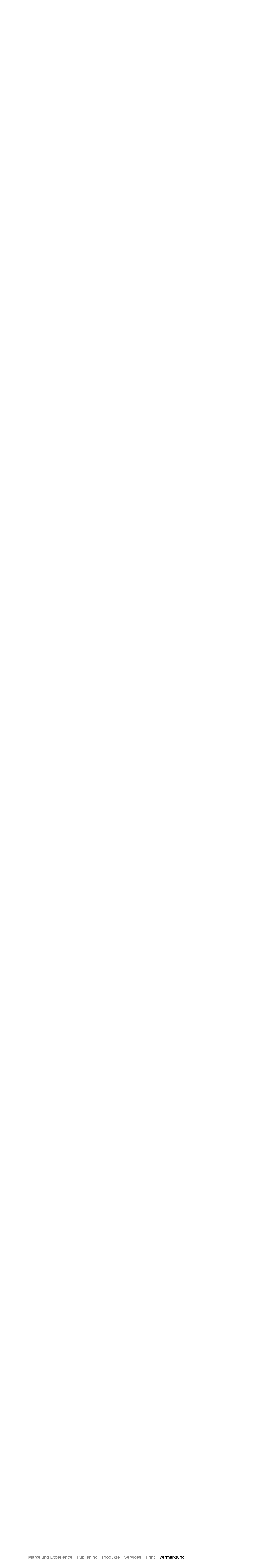

--- FILE ---
content_type: text/html; charset=utf-8
request_url: https://staempfli.com/de/leistungen
body_size: 19692
content:
<!DOCTYPE html>
<html lang="de-CH">
<head>
    <meta charset="utf-8">

<!-- 
	Stämpfli Kommunikation
	www.staempfli.com

	This website is powered by TYPO3 - inspiring people to share!
	TYPO3 is a free open source Content Management Framework initially created by Kasper Skaarhoj and licensed under GNU/GPL.
	TYPO3 is copyright 1998-2026 of Kasper Skaarhoj. Extensions are copyright of their respective owners.
	Information and contribution at https://typo3.org/
-->

<link rel="icon" href="/_assets/6776cf7e4dc5ebdc135a58b0e6d5d428/Images/Favicons/favicon.svg" type="image/svg+xml">
<title>Umfassende und individuelle Leistungen für Ihre Kommunikation: staempfli.com</title>
<meta name="generator" content="TYPO3 CMS">
<meta name="description" content="Sie wollen Ihre Marke stärken, Ihre gesamte Kommunikation verbessern oder einfach Ihr Magazin auffrischen? Wir sind für Sie da! Erfahren Sie mehr.">
<meta name="viewport" content="width=device-width, initial-scale=1">
<meta name="robots" content="index,follow">
<meta property="og:title" content="Umfassende und individuelle Leistungen für Ihre Kommunikation">
<meta property="og:description" content="Sie wollen Ihre Marke stärken, Ihre gesamte Kommunikation verbessern oder einfach Ihr Magazin auffrischen? Wir sind für Sie da! Erfahren Sie mehr.">
<meta property="og:image" content="https://staempfli.com/fileadmin/_processed_/9/5/csm_marke-staempfli-kommunikation_a8b49be064.jpg">
<meta property="og:image:url" content="https://staempfli.com/fileadmin/_processed_/9/5/csm_marke-staempfli-kommunikation_a8b49be064.jpg">
<meta property="og:image:width" content="2000">
<meta property="og:image:height" content="1047">
<meta property="og:image:alt" content="Eine Mitarbeiterin blickt konzentriert in die Ferne. ">
<meta property="og:site_name" content="staempfli.com">
<meta name="twitter:title" content="Umfassende und individuelle Leistungen für Ihre Kommunikation">
<meta name="twitter:description" content="Sie wollen Ihre Marke stärken, Ihre gesamte Kommunikation verbessern oder einfach Ihr Magazin auffrischen? Wir sind für Sie da! Erfahren Sie mehr.">
<meta name="twitter:image" content="https://staempfli.com/fileadmin/_processed_/9/5/csm_marke-staempfli-kommunikation_a8b49be064.jpg">
<meta name="twitter:image:alt" content="Eine Mitarbeiterin blickt konzentriert in die Ferne. ">
<meta name="twitter:card" content="summary">
<meta name="apple-mobile-web-app-capable" content="no">
<meta property="twitter:site_name" content="staempfli.com">


<link rel="stylesheet" href="/typo3temp/assets/compressed/merged-6cb3329f88de631b7d7f6e21dfd2c452-00520fbdbbf81ff1c1d06da51bd47c06.css?1768304845" media="all">
<link rel="stylesheet" href="/typo3temp/assets/compressed/merged-117875e82f26ee75bb6a072d3ab60997-5ff21b59afda557da803a3c5c32ffe86.css?1768304845" media="print">



<script src="/typo3temp/assets/compressed/merged-39a4883849d6768982b4911749aede36-0b0168c9ab9cc0b61ff209d0b88a9bf2.js?1763455310"></script>

<script src="/typo3temp/assets/compressed/merged-193d25a89a303aeb230ed3d0636ad918-102caaf528fd14c82ed4f0c7f533a54d.js?1768338344"></script>



<link rel="manifest" href="https://staempfli.com/webmanifest.json">
<script data-ignore="1" data-cookieconsent="statistics" type="text/plain"></script>


    <link rel="icon" href="/_assets/6776cf7e4dc5ebdc135a58b0e6d5d428/Images/Favicons/favicon.ico?1763382299" sizes="32x32">
    <link rel="icon" href="/_assets/6776cf7e4dc5ebdc135a58b0e6d5d428/Images/Favicons/favicon.svg?1763382299" type="image/svg+xml">
    <link rel="apple-touch-icon" href="/_assets/6776cf7e4dc5ebdc135a58b0e6d5d428/Images/Favicons/apple-touch-icon.png?1763382299"><!-- 180×180 -->

    <link rel="icon" type="image/png" href="/_assets/6776cf7e4dc5ebdc135a58b0e6d5d428/Images/Favicons/android-chrome-192x192.png?1763382299" sizes="192x192">
    <link rel="icon" type="image/png" href="/_assets/6776cf7e4dc5ebdc135a58b0e6d5d428/Images/Favicons/android-chrome-512x512.png?1763382299" sizes="512x512">

    <meta name="msapplication-TileImage" content="/_assets/6776cf7e4dc5ebdc135a58b0e6d5d428/Images/Favicons/android-chrome-512x512.png?1763382299">



    <meta name="msapplication-TileColor" content="#000000">



<link rel="canonical" href="https://staempfli.com/de/leistungen">

<link rel="alternate" hreflang="de-CH" href="https://staempfli.com/de/leistungen">
<link rel="alternate" hreflang="fr-CH" href="https://staempfli.com/fr/services">
<link rel="alternate" hreflang="x-default" href="https://staempfli.com/de/leistungen">
</head>
<body class="highlight--aqua"data-uid="508">

    

    
        



    

    




    

    

<header id="header" class="">
    <nav class="main-nav">
        


<div class="navbar navbar-expand-lg">
    <div class="navbar-brand logo">
        <a href="https://staempfli.com/de/"><svg id="staempfli_logo" data-name="staempfli logo" viewBox="0 0 226 65" width="226px" height="65px" role="img" aria-labelledby="#main-logo-image"><title id="main-logo-image">Logo Stämpfli Kommunikation, zur Startseite</title><path id="logo" d="M1.4,64H3.5c.4-1.5,.6-2.2,1.1-2.8,.6-.7,1.1-1,1.8-1s1.3,.1,1.8,.4c.7,.3,1.3,.7,2.1,1.1,1.4,.7,2.6,1.2,4.3,1.7,2.1,.7,5.1,1.3,8,1.3,3.6,0,6.7-.6,9.6-1.7,2.7-1.1,6.1-3.1,8.7-6.4,2-2.5,3.5-6,3.4-10-.1-5-2.2-9.1-6.4-12.6-3-2.5-7-4.1-9.9-4.9l-8.8,7.3c2.7,.9,6.8,2.5,9.5,4.2,2.1,1.3,3.3,2.5,4.3,4,1.1,1.7,1.8,4,1.7,6.2-.2,3.1-1.6,5.3-3.8,7.2-1.9,1.6-5.1,3-8.8,2.9-3.7-.1-7-1.3-9.7-3.2-2.6-1.8-4.3-3.9-6-6.6-1.8-3-3.1-6.7-4.2-10.6l-1.7,1.4c.3,4.2,.4,6.7,.7,11,.2,6,.2,11.1,.2,11.1Zm9.5-31l8.6-7.1c-3.7-1.4-8.4-3.8-8.4-8.5,0-1.7,.6-3.3,2-4.8,1.7-1.8,4.1-3,7.1-3.4,2.9-.4,5.6-.2,8.4,.9,1.8,.7,3.4,1.4,5.7,3.6l6.8-5.6c-2.7-2.7-5.9-4.8-9.2-6.1-3-1.2-6.3-1.7-9.9-1.7h-1.1c-5.5,.2-11,2.5-14.9,6.2C2.5,9.9,.7,14,.7,18.5c0,3.7,1.2,6.9,3.6,9.7,2.2,2.4,4.8,4,6.6,4.8Zm58.9-6.4c-1.8,0-3.4-.7-3.7-2.9h-2.9c.3,3.3,2.8,5.3,6.5,5.3,3,0,6.2-1.5,6.2-4.7,0-3.1-2.7-4.1-5.2-4.6l-2-.3c-1.2-.2-2.1-.8-2.1-1.9,0-1.3,1.6-1.9,2.9-1.9,1.4,0,3,.6,3.2,2.4h2.9c-.1-2.9-2.8-4.7-6-4.7-2.8,0-6,1.3-6,4.4,0,2.6,2.1,3.9,4.5,4.4l1.9,.3c1.6,.3,2.8,.8,2.8,2.1,0,1.6-1.7,2.1-3,2.1h0Zm9.1-.9c0,2.2,.5,3,3.1,3h2.1v-2.1h-.9c-1,0-1.4-.2-1.4-1.4v-5.8h2.3v-2h-2.3v-3h-2.9v3h-1.6v2h1.6c0,.1,0,6.3,0,6.3Zm13.8-12.2h2.4v2.4h-2.4v-2.4Zm-5.1,0h2.4v2.4h-2.4v-2.4Zm8.8,11.5v-2.9c0-3.8-2.2-5-4.9-5-2.9,0-4.7,1.6-5,3.9h2.7c.1-1.2,1-1.8,2.1-1.8,1.2,0,2.1,.6,2.1,2.3v.2c-4.4,.5-7.4,1.3-7.4,4,0,2,1.9,3.3,4.1,3.3,1.7,0,2.9-.5,3.7-1.7,0,.5,.1,1,.2,1.4h2.7c-.2-.9-.3-1.9-.3-3.7h0Zm-2.8-.6c0,1.7-.8,2.6-2.6,2.6-1.3,0-2-.7-2-1.5,0-1.3,1.3-1.6,4.5-2v.9h.1Zm19.7-2.2v6.6h2.9v-7.1c0-2.7-1-4.4-3.8-4.4-1.7,0-2.8,.6-3.7,1.8-.4-.8-1.3-1.8-3.2-1.8-1.4,0-2.5,.6-3.1,1.7v-1.5h-2.9v11.3h2.9v-5.9c0-1.7,.3-3.3,2.2-3.3,1.7,0,1.8,1.4,1.8,2.6v6.6h2.9v-5.9c0-1.7,.3-3.3,2.2-3.3,1.7-.1,1.8,1.3,1.8,2.6Zm12.1-5c-1.4,0-2.6,.7-3.3,1.7v-1.4h-2.9v14.9h2.9v-5.1c.7,1.2,2,1.7,3.2,1.7,2.7,0,4.9-2.3,4.9-5.9,.1-3.5-2.1-5.9-4.8-5.9Zm-.7,9.6c-1.6,0-2.6-1.4-2.6-3.7s1-3.7,2.6-3.7c1.5,0,2.6,1.5,2.6,3.7s-1.1,3.7-2.6,3.7Zm8.7,1.9h2.9v-9.3h2.3v-2h-2.3v-.5c0-1.1,.3-1.2,1.7-1.2h.6v-2.1h-1c-2.8,0-4.2,.4-4.2,3.3v.6h-1.6v2h1.6c0-.1,0,9.2,0,9.2Zm7.2-15.2h2.9v15.2h-2.9V13.5Zm6.1,0h2.9v2.7h-2.9v-2.7Zm0,4h2.9v11.3h-2.9v-11.3Zm-69.9,22.8h-3.5l-6.2,7v-7h-3v15.2h3v-4.6l2-2.3,4.5,6.9h3.6l-6-9.1s5.6-6.1,5.6-6.1Zm6.6,3.7c-2.8,0-5.7,2-5.7,5.9,0,4,2.8,5.9,5.7,5.9s5.7-1.9,5.7-5.9c-.1-4-2.9-5.9-5.7-5.9Zm0,9.5c-1.6,0-2.7-1.3-2.7-3.6,0-2.4,1.1-3.7,2.7-3.7s2.7,1.3,2.7,3.7c0,2.3-1.1,3.6-2.7,3.6Zm21-9.5c-1.7,0-2.8,.6-3.7,1.8-.4-.8-1.3-1.8-3.2-1.8-1.4,0-2.5,.6-3.1,1.7v-1.5h-2.9v11.3h2.9v-5.9c0-1.7,.3-3.3,2.2-3.3,1.7,0,1.8,1.4,1.8,2.6v6.6h2.9v-5.9c0-1.7,.3-3.3,2.2-3.3,1.7,0,1.8,1.4,1.8,2.6v6.6h2.9v-7.1c.1-2.7-.9-4.4-3.8-4.4Zm19.8,0c-1.7,0-2.8,.6-3.7,1.8-.4-.8-1.3-1.8-3.2-1.8-1.4,0-2.5,.6-3.1,1.7v-1.5h-2.9v11.3h2.9v-5.9c0-1.7,.3-3.3,2.2-3.3,1.7,0,1.8,1.4,1.8,2.6v6.6h2.9v-5.9c0-1.7,.3-3.3,2.2-3.3,1.7,0,1.8,1.4,1.8,2.6v6.6h2.9v-7.1c.1-2.7-.9-4.4-3.8-4.4Zm13.8,6.1c0,1.8-.4,3.4-2.3,3.4-1.6,0-1.8-1.2-1.8-2.7v-6.5h-2.9v7.1c0,2.8,1.1,4.4,3.8,4.4,1.4,0,2.6-.6,3.3-1.8v1.5h2.9v-11.3h-3s0,5.9,0,5.9Zm12.3-6.1c-1.4,0-2.6,.6-3.3,1.7v-1.5h-2.9v11.3h2.9v-5.9c0-1.8,.4-3.3,2.3-3.3,1.6,0,2,1.3,2,2.7v6.5h2.9v-7.1c0-2.8-1.2-4.4-3.9-4.4Zm7,.2h2.9v11.3h-2.9v-11.3Zm0-3.9h2.9v2.7h-2.9v-2.7Zm16.3,3.9h-3.2l-4.1,4.5v-8.4h-2.9v15.2h2.9v-3.4l1.4-1.5,2.9,4.9h3.2l-4.2-7,4-4.3h0Zm11.5,7.6v-2.9c0-3.8-2.2-5-4.9-5-2.9,0-4.7,1.6-4.9,3.9h2.7c.1-1.2,1-1.8,2.1-1.8,1.2,0,2.1,.6,2.1,2.3v.2c-4.4,.5-7.4,1.3-7.4,4,0,2,1.9,3.3,4.1,3.3,1.7,0,2.9-.5,3.7-1.7,0,.5,.1,1,.2,1.4h2.7c-.3-1-.4-2-.4-3.7h0Zm-5.3,2c-1.3,0-2-.7-2-1.5,0-1.3,1.3-1.6,4.5-2v.9h0c.1,1.6-.7,2.6-2.5,2.6Zm11.7-12.6h-2.9v3h-1.6v2h1.6v6.2c0,2.2,.5,3,3.1,3h2.1v-2.1h-.9c-1,0-1.4-.2-1.4-1.4v-5.8h2.3v-2h-2.3v-2.9h0Zm4.8-.9h2.9v2.7h-2.9v-2.7Zm0,3.9h2.9v11.3h-2.9v-11.3Zm11-.2c-2.8,0-5.7,2-5.7,5.9,0,4,2.8,5.9,5.7,5.9s5.7-1.9,5.7-5.9-2.8-5.9-5.7-5.9Zm0,9.5c-1.6,0-2.7-1.3-2.7-3.6,0-2.4,1.1-3.7,2.7-3.7s2.7,1.3,2.7,3.7c0,2.3-1.1,3.6-2.7,3.6Zm14.3-9.5c-1.4,0-2.6,.6-3.3,1.7v-1.5h-2.9v11.3h2.9v-5.9c0-1.8,.4-3.3,2.3-3.3,1.6,0,2,1.3,2,2.7v6.5h2.9v-7.1c0-2.8-1.2-4.4-3.9-4.4Z" style="fill: #1405be;"/></svg></a>
    </div>
    <div id="navbarSupportedContent" class="collapse navbar-collapse">
        
        

        <ul class="mainmenu navbar-nav ml-auto">
            
                <li class="nav-item ">
                    <a class="a-button-navigation nav-link active" href="/de/leistungen" target="" title="Leistungen" aria-current="page">
                        Leistungen
                    </a>
                </li>
            
                <li class="nav-item ">
                    <a class="a-button-navigation nav-link " href="/de/referenzen" target="" title="Referenzen" >
                        Referenzen
                    </a>
                </li>
            
                <li class="nav-item ">
                    <a class="a-button-navigation nav-link " href="/de/ueber-uns" target="" title="Über uns" >
                        Über uns
                    </a>
                </li>
            
                <li class="nav-item ">
                    <a class="a-button-navigation nav-link " href="/de/karriere" target="" title="Karriere" >
                        Karriere
                    </a>
                </li>
            
                <li class="nav-item ">
                    <a class="a-button-navigation nav-link " href="/de/ueber-uns/kontakt" target="" title="Kontakt" >
                        Kontakt
                    </a>
                </li>
            
            <li class="search-trigger">
                <a data-bs-toggle="modal" href="#search" title="Suche in Modal öffnen" role="menuitem">
                    <svg viewBox="0 0 49 50"><circle cx="22.2" cy="21.7" r="19.4" fill="none" stroke="currentColor" stroke-width="1.5"/><path d="M37.9 39l8.1 8.1" fill="none" stroke="currentColor" stroke-width="1.5" stroke-linecap="round"/></svg>
                </a>
            </li>
        </ul>
    </div>
    <a href="#mobileNavigation"
       role="button"
       class="d-lg-none mobile-menu-button"
       aria-label="Navigation öffnen"
       aria-controls="mobileNavigation"
       aria-expanded="false">
        <span class="mobile-navigation-stripe"></span>
        <span class="mobile-navigation-stripe"></span>
    </a>
</div>

<div class="mobileNavigation d-lg-none">
    <nav id="mobileNavigation" class="d-lg-none">
        <ul>
            <li class="search-trigger">
                <a data-bs-toggle="modal" href="#search" title="Suche in Modal öffnen" aria-label="Suche in Modal öffnen">
                    <svg viewBox="0 0 49 50"><circle cx="22.2" cy="21.7" r="19.4" fill="none" stroke="currentColor" stroke-width="1.5"/><path d="M37.9 39l8.1 8.1" fill="none" stroke="currentColor" stroke-width="1.5" stroke-linecap="round"/></svg>
                </a>
            </li>
            
                <li class="nav-item ">
                    <a class="a-button-navigation nav-link main-item active" href="/de/leistungen" target="" title="Leistungen" aria-current="page">
                        Leistungen
                    </a>
                </li>
            
                <li class="nav-item ">
                    <a class="a-button-navigation nav-link main-item" href="/de/referenzen" target="" title="Referenzen" >
                        Referenzen
                    </a>
                </li>
            
                <li class="nav-item ">
                    <a class="a-button-navigation nav-link main-item" href="/de/ueber-uns" target="" title="Über uns" >
                        Über uns
                    </a>
                </li>
            
                <li class="nav-item ">
                    <a class="a-button-navigation nav-link main-item" href="/de/karriere" target="" title="Karriere" >
                        Karriere
                    </a>
                </li>
            
                <li class="nav-item ">
                    <a class="a-button-navigation nav-link main-item" href="/de/ueber-uns/kontakt" target="" title="Kontakt" >
                        Kontakt
                    </a>
                </li>
            
            
            

        </ul>
    </nav>
</div>


    </nav>
    <nav class="sr-only">
        
<ul aria-label="Sprache ändern">
    
        <li>
            
                    <a class="active"
                       href="/de/leistungen" hreflang="de-CH" title="DE" aria-label="Deutsch ausgewählt">
                        DE
                    </a>
                
        </li>
    
        <li>
            
                    <a class=""
                       href="/fr/services" hreflang="fr-CH" title="FR" aria-label="Französisch">
                        FR
                    </a>
                
        </li>
    
        <li>
            
        </li>
    
        <li>
            
        </li>
    
</ul>


    </nav>
</header>



    <main class="main content">
        <div class="container">
            

    
        


    <nav class="bradcrumbnavigation" aria-label="breadcrumb">
        <ol class="breadcrumb">
            
                
                        <li class="breadcrumb-item active" aria-current="page">
                            Leistungen
                        </li>
                    
            
        </ol>
    </nav>



    


        </div>

        <!--TYPO3SEARCH_begin-->
        
        


        <div id="c6096" class="frame frame-default frame-type-textmedia frame-layout-0 container-width-default background-type-transparent" >
            <div class="frame-inner-wrapper">
                
                        
                        
                            



                        
                        
                            

    
        


    
        
        <header class="">
            





            


    
            <h1 class="">
                Unsere Leistungen für Ihren <em>Kommuni<span class="shy">­</span>ka<span class="shy">­</span>tions<span class="shy">­</span>erfolg</em>
            </h1>
        



            




            



            
    
        <p class="lead">Unser Angebot ist breit, lässt sich individuell zusammenstellen und hält auch für Sie passende Lösungen bereit. Kein Projekt ist zu klein oder zu komplex – bei uns sind Sie immer richtig.</p>
    


        </header>
    



    


                        
                        

    <div class="ce-textpic ce-center ce-below">
        
                
                        
                    
            

        
                
                        
                    
            
        
        
            



        
    </div>


                        
                        
                            



                        
                        
                            



                        
                    
            </div>
        </div>
    




        <div id="c6123" class="frame frame-default frame-type-textmedia frame-layout-4 container-width-wide background-type-transparent" >
            <div class="frame-inner-wrapper">
                
                        
                        
                            



                        
                        
                            

    
        


    



    


                        
                        

    <div class="ce-textpic ce-center ce-above">
        
                
                        <div class="single-video-wrap">
                            
                                <video class="video" playsinline muted autoplay loop src="https://staempfli.com/fileadmin/Leistungen/experience-staempfli-kommunikation.mp4" aria-label="Ein Schnitt versetzt den Mond aus dem Weltall auf die Postkarte einer Werbekampagne, ein weiterer führt von Plänen auf Papier zu einem neuen Webauftritt.">
                                </video>
                            
                        </div>  
                    
            

        
                
                        
                    
            
        
        
    </div>


                        
                        
                            



                        
                        
                            



                        
                    
            </div>
        </div>
    




        <div id="c8646" class="frame frame-default frame-type-textmedia frame-layout-5 container-width-default background-type-transparent" >
            <div class="frame-inner-wrapper">
                
                        
                        
                            



                        
                        
                            

    
        


    



    


                        
                        

    <div class="ce-textpic ce-center ce-above">
        
                
                        
                            



                        
                    
            

        
                
                        <div class="ce-bodytext">
                            
                                    
                                
                            <ul class="list-group toc-list" id="toc-list-nav" role="navigation"> 	<li><a href="#c6101" class="link-internal">Marke und Experience</a></li> 	<li><a href="#c6116" class="link-internal">Publishing</a></li> 	<li><a href="#c8594" class="link-internal">Produkte</a></li> 	<li><a href="#c8602" class="link-internal">Services</a></li> 	<li><a href="#c6119" class="link-internal">Print</a></li> 	<li><a href="#c6122" class="link-internal">Vermarktung</a></li> </ul>
                        </div>
                    
            
        
        
    </div>


                        
                        
                            



                        
                        
                            



                        
                    
            </div>
        </div>
    




        <div id="c6101" class="frame frame-default frame-type-2-column-container frame-layout-0 container-width-default frame-space-after-extra-large background-type-transparent">
            <div class="frame-inner-wrapper">
                

                
                    



                

                
                    

    



                

                
    <div class="row">
        <div class="col-12 col-lg-6">
            
                
                    


        <div id="c6112" class="frame frame-default frame-type-textmedia frame-layout-3 container-width-default background-type-transparent" >
            <div class="frame-inner-wrapper">
                
                        
                        
                            



                        
                        
                            

    
        



    
        <p class="subheader">Marke und Experience</p>
    
    
        <header>
            


    
            <h2 class="">
                Welcher Auftritt passt zu Ihnen?
            </h2>
        



        </header>
    



    


                        
                        

    <div class="ce-textpic ce-center ce-above">
        
                
                        
                            



                        
                    
            

        
                
                        
                    
            
        
        
    </div>


                        
                        
                            



                        
                        
                            



                        
                    
            </div>
        </div>
    


                
            
        </div>

        <div class="col-12 col-lg-6">
            
                
                    


        <div id="c6102" class="frame frame-default frame-type-menu_pages frame-layout-0 container-width-default background-type-transparent" >
            <div class="frame-inner-wrapper">
                
                        
                        
                            



                        
                        
                            
                                


    



                            
                        
                        
    
        <div class="staempfli-list-container--6102">
            
                <a class="staempflilist-entry animated-arrow-hover" href="/de/leistungen/branding" title="Branding">
                    <div class="entry-arrow">
                        <svg class=" animated-arrow" version="1.1" viewBox="0 0 79 43" width="79" height="43" stroke="currentColor" stroke-width="1.5px" fill="none"><line id="body" x1="0" y1="21.5" x2="79" y2="21.5" style="stroke-dashoffset: 0; stroke-dasharray: 55.3px, 23.8px;"></line><path id="head-top" class="head" d="M 79,21.3 C 66.4,21.3 57,11.4 57,0" style="stroke-dashoffset: 0.002; stroke-dasharray: 0px, 999999px;"></path><path id="head-bottom" class="head" d="M 79,21.7 C 66.4,21.7 57,31.6 57,43" style="stroke-dashoffset: 0.002; stroke-dasharray: 0px, 999999px;"></path></svg>
                    </div>
                    <div class="entry-content">
                        <h2 class="entry-title">Branding</h2>
                    </div>
                </a>
            
                <a class="staempflilist-entry animated-arrow-hover" href="/de/leistungen/corporate-communication" title="Corporate Communication">
                    <div class="entry-arrow">
                        <svg class=" animated-arrow" version="1.1" viewBox="0 0 79 43" width="79" height="43" stroke="currentColor" stroke-width="1.5px" fill="none"><line id="body" x1="0" y1="21.5" x2="79" y2="21.5" style="stroke-dashoffset: 0; stroke-dasharray: 55.3px, 23.8px;"></line><path id="head-top" class="head" d="M 79,21.3 C 66.4,21.3 57,11.4 57,0" style="stroke-dashoffset: 0.002; stroke-dasharray: 0px, 999999px;"></path><path id="head-bottom" class="head" d="M 79,21.7 C 66.4,21.7 57,31.6 57,43" style="stroke-dashoffset: 0.002; stroke-dasharray: 0px, 999999px;"></path></svg>
                    </div>
                    <div class="entry-content">
                        <h2 class="entry-title">Corporate Communication</h2>
                    </div>
                </a>
            
                <a class="staempflilist-entry animated-arrow-hover" href="/de/leistungen/digital-marketing" title="Digital Marketing">
                    <div class="entry-arrow">
                        <svg class=" animated-arrow" version="1.1" viewBox="0 0 79 43" width="79" height="43" stroke="currentColor" stroke-width="1.5px" fill="none"><line id="body" x1="0" y1="21.5" x2="79" y2="21.5" style="stroke-dashoffset: 0; stroke-dasharray: 55.3px, 23.8px;"></line><path id="head-top" class="head" d="M 79,21.3 C 66.4,21.3 57,11.4 57,0" style="stroke-dashoffset: 0.002; stroke-dasharray: 0px, 999999px;"></path><path id="head-bottom" class="head" d="M 79,21.7 C 66.4,21.7 57,31.6 57,43" style="stroke-dashoffset: 0.002; stroke-dasharray: 0px, 999999px;"></path></svg>
                    </div>
                    <div class="entry-content">
                        <h2 class="entry-title">Digital Marketing</h2>
                    </div>
                </a>
            
                <a class="staempflilist-entry animated-arrow-hover" href="/de/leistungen/ux/ui" title="UX/UI">
                    <div class="entry-arrow">
                        <svg class=" animated-arrow" version="1.1" viewBox="0 0 79 43" width="79" height="43" stroke="currentColor" stroke-width="1.5px" fill="none"><line id="body" x1="0" y1="21.5" x2="79" y2="21.5" style="stroke-dashoffset: 0; stroke-dasharray: 55.3px, 23.8px;"></line><path id="head-top" class="head" d="M 79,21.3 C 66.4,21.3 57,11.4 57,0" style="stroke-dashoffset: 0.002; stroke-dasharray: 0px, 999999px;"></path><path id="head-bottom" class="head" d="M 79,21.7 C 66.4,21.7 57,31.6 57,43" style="stroke-dashoffset: 0.002; stroke-dasharray: 0px, 999999px;"></path></svg>
                    </div>
                    <div class="entry-content">
                        <h2 class="entry-title">UX/UI</h2>
                    </div>
                </a>
            
                <a class="staempflilist-entry animated-arrow-hover" href="/de/leistungen/communication-design" title="Communication Design">
                    <div class="entry-arrow">
                        <svg class=" animated-arrow" version="1.1" viewBox="0 0 79 43" width="79" height="43" stroke="currentColor" stroke-width="1.5px" fill="none"><line id="body" x1="0" y1="21.5" x2="79" y2="21.5" style="stroke-dashoffset: 0; stroke-dasharray: 55.3px, 23.8px;"></line><path id="head-top" class="head" d="M 79,21.3 C 66.4,21.3 57,11.4 57,0" style="stroke-dashoffset: 0.002; stroke-dasharray: 0px, 999999px;"></path><path id="head-bottom" class="head" d="M 79,21.7 C 66.4,21.7 57,31.6 57,43" style="stroke-dashoffset: 0.002; stroke-dasharray: 0px, 999999px;"></path></svg>
                    </div>
                    <div class="entry-content">
                        <h2 class="entry-title">Communication Design</h2>
                    </div>
                </a>
            
        </div>
    

                        
                        
                            



                        
                        
                            



                        
                    
            </div>
        </div>
    


                
            
        </div>
    </div>


                
                    



                

                
                    



                
            </div>
        </div>
    




        <div id="c6125" class="frame frame-default frame-type-textmedia frame-layout-4 container-width-wide background-type-transparent" >
            <div class="frame-inner-wrapper">
                
                        
                        
                            



                        
                        
                            

    
        


    



    


                        
                        

    <div class="ce-textpic ce-center ce-above">
        
                
                        <div class="single-video-wrap">
                            
                                <video class="video" playsinline muted autoplay loop src="https://staempfli.com/fileadmin/Leistungen/publishing-staempfli-kommunikation.mp4" aria-label="Bunte Einblicke in die Contentproduktion und deren Resultate">
                                </video>
                            
                        </div>  
                    
            

        
                
                        
                    
            
        
        
    </div>


                        
                        
                            



                        
                        
                            



                        
                    
            </div>
        </div>
    




        <div id="c6116" class="frame frame-default frame-type-2-column-container frame-layout-0 container-width-default frame-space-after-extra-large background-type-transparent">
            <div class="frame-inner-wrapper">
                

                
                    



                

                
                    

    



                

                
    <div class="row">
        <div class="col-12 col-lg-6">
            
                
                    


        <div id="c6115" class="frame frame-default frame-type-textmedia frame-layout-3 container-width-default background-type-transparent" >
            <div class="frame-inner-wrapper">
                
                        
                        
                            



                        
                        
                            

    
        



    
        <p class="subheader">Publishing</p>
    
    
        <header>
            


    
            <h2 class="">
                Wie entstehen Ihre Inhalte?
            </h2>
        



        </header>
    



    


                        
                        

    <div class="ce-textpic ce-center ce-above">
        
                
                        
                            



                        
                    
            

        
                
                        
                    
            
        
        
    </div>


                        
                        
                            



                        
                        
                            



                        
                    
            </div>
        </div>
    


                
            
        </div>

        <div class="col-12 col-lg-6">
            
                
                    


        <div id="c6114" class="frame frame-default frame-type-menu_pages frame-layout-0 container-width-default background-type-transparent" >
            <div class="frame-inner-wrapper">
                
                        
                        
                            



                        
                        
                            
                                


    



                            
                        
                        
    
        <div class="staempfli-list-container--6114">
            
                <a class="staempflilist-entry animated-arrow-hover" href="/de/leistungen/magazine" title="Magazine">
                    <div class="entry-arrow">
                        <svg class=" animated-arrow" version="1.1" viewBox="0 0 79 43" width="79" height="43" stroke="currentColor" stroke-width="1.5px" fill="none"><line id="body" x1="0" y1="21.5" x2="79" y2="21.5" style="stroke-dashoffset: 0; stroke-dasharray: 55.3px, 23.8px;"></line><path id="head-top" class="head" d="M 79,21.3 C 66.4,21.3 57,11.4 57,0" style="stroke-dashoffset: 0.002; stroke-dasharray: 0px, 999999px;"></path><path id="head-bottom" class="head" d="M 79,21.7 C 66.4,21.7 57,31.6 57,43" style="stroke-dashoffset: 0.002; stroke-dasharray: 0px, 999999px;"></path></svg>
                    </div>
                    <div class="entry-content">
                        <h2 class="entry-title">Magazine</h2>
                    </div>
                </a>
            
                <a class="staempflilist-entry animated-arrow-hover" href="/de/leistungen/contentproduktion" title="Contentproduktion">
                    <div class="entry-arrow">
                        <svg class=" animated-arrow" version="1.1" viewBox="0 0 79 43" width="79" height="43" stroke="currentColor" stroke-width="1.5px" fill="none"><line id="body" x1="0" y1="21.5" x2="79" y2="21.5" style="stroke-dashoffset: 0; stroke-dasharray: 55.3px, 23.8px;"></line><path id="head-top" class="head" d="M 79,21.3 C 66.4,21.3 57,11.4 57,0" style="stroke-dashoffset: 0.002; stroke-dasharray: 0px, 999999px;"></path><path id="head-bottom" class="head" d="M 79,21.7 C 66.4,21.7 57,31.6 57,43" style="stroke-dashoffset: 0.002; stroke-dasharray: 0px, 999999px;"></path></svg>
                    </div>
                    <div class="entry-content">
                        <h2 class="entry-title">Contentproduktion</h2>
                    </div>
                </a>
            
                <a class="staempflilist-entry animated-arrow-hover" href="/de/leistungen/druckvorstufe" title="Druckvorstufe">
                    <div class="entry-arrow">
                        <svg class=" animated-arrow" version="1.1" viewBox="0 0 79 43" width="79" height="43" stroke="currentColor" stroke-width="1.5px" fill="none"><line id="body" x1="0" y1="21.5" x2="79" y2="21.5" style="stroke-dashoffset: 0; stroke-dasharray: 55.3px, 23.8px;"></line><path id="head-top" class="head" d="M 79,21.3 C 66.4,21.3 57,11.4 57,0" style="stroke-dashoffset: 0.002; stroke-dasharray: 0px, 999999px;"></path><path id="head-bottom" class="head" d="M 79,21.7 C 66.4,21.7 57,31.6 57,43" style="stroke-dashoffset: 0.002; stroke-dasharray: 0px, 999999px;"></path></svg>
                    </div>
                    <div class="entry-content">
                        <h2 class="entry-title">Druckvorstufe</h2>
                    </div>
                </a>
            
                <a class="staempflilist-entry animated-arrow-hover" href="/de/leistungen/lektorat-und-korrektorat" title="Lektorat und Korrektorat">
                    <div class="entry-arrow">
                        <svg class=" animated-arrow" version="1.1" viewBox="0 0 79 43" width="79" height="43" stroke="currentColor" stroke-width="1.5px" fill="none"><line id="body" x1="0" y1="21.5" x2="79" y2="21.5" style="stroke-dashoffset: 0; stroke-dasharray: 55.3px, 23.8px;"></line><path id="head-top" class="head" d="M 79,21.3 C 66.4,21.3 57,11.4 57,0" style="stroke-dashoffset: 0.002; stroke-dasharray: 0px, 999999px;"></path><path id="head-bottom" class="head" d="M 79,21.7 C 66.4,21.7 57,31.6 57,43" style="stroke-dashoffset: 0.002; stroke-dasharray: 0px, 999999px;"></path></svg>
                    </div>
                    <div class="entry-content">
                        <h2 class="entry-title">Lektorat und Korrektorat</h2>
                    </div>
                </a>
            
        </div>
    

                        
                        
                            



                        
                        
                            



                        
                    
            </div>
        </div>
    


                
            
        </div>
    </div>


                
                    



                

                
                    



                
            </div>
        </div>
    




        <div id="c6098" class="frame frame-default frame-type-textmedia frame-layout-0 container-width-wide background-type-transparent" >
            <div class="frame-inner-wrapper">
                
                        
                        
                            



                        
                        
                            

    
        


    



    


                        
                        

    <div class="ce-textpic ce-center ce-below">
        
                
                        
                    
            

        
                
                        
                    
            
        
        
            

    <div class="ce-gallery" data-ce-columns="1" data-ce-images="1">
        
            <div class="ce-outer">
                <div class="ce-inner">
        
        
            <div class="ce-row">
                
                    
                        <div class="ce-column">
                            

        
<figure class="image">
    
            
                    

        <picture>
            
            <source
                    media="(max-width: 640px), (max-height: 300px)"
                    srcset="/fileadmin/_processed_/8/5/csm_produkte-staempfli-kommunikation_99fc798d71.jpg"
            />
            
            <source
                    media="(max-width: 1024px), (max-height: 500px)"
                    srcset="/fileadmin/_processed_/8/5/csm_produkte-staempfli-kommunikation_99fc798d71.jpg"
            />
            <img class="image-embed-item" alt="Ein Mitarbeiter bei der Arbeit am Computer" loading="lazy" src="/fileadmin/_processed_/8/5/csm_produkte-staempfli-kommunikation_9acc2a12a5.jpg" width="1800" height="1368" />
        </picture>
    


                
        
    
    
        <ul class="flags">
            
        </ul>
    
</figure>


    


                        </div>
                    
                
            </div>
        
        
    </div>
    </div>

</div>



        
    </div>


                        
                        
                            



                        
                        
                            



                        
                    
            </div>
        </div>
    




        <div id="c8594" class="frame frame-default frame-type-2-column-container frame-layout-0 container-width-default frame-space-after-extra-large background-type-transparent">
            <div class="frame-inner-wrapper">
                

                
                    



                

                
                    

    



                

                
    <div class="row">
        <div class="col-12 col-lg-6">
            
                
                    


        <div id="c8593" class="frame frame-default frame-type-textmedia frame-layout-3 container-width-default background-type-transparent" >
            <div class="frame-inner-wrapper">
                
                        
                        
                            



                        
                        
                            

    
        



    
        <p class="subheader">Produkte</p>
    
    
        <header>
            


    
            <h2 class="">
                Welches System bringt Sie weiter?
            </h2>
        



        </header>
    



    


                        
                        

    <div class="ce-textpic ce-center ce-above">
        
                
                        
                            



                        
                    
            

        
                
                        
                    
            
        
        
    </div>


                        
                        
                            



                        
                        
                            



                        
                    
            </div>
        </div>
    


                
            
        </div>

        <div class="col-12 col-lg-6">
            
                
                    


        <div id="c6117" class="frame frame-default frame-type-menu_pages frame-layout-0 container-width-default background-type-transparent" >
            <div class="frame-inner-wrapper">
                
                        
                        
                            



                        
                        
                            
                                


    



                            
                        
                        
    
        <div class="staempfli-list-container--6117">
            
                <a class="staempflilist-entry animated-arrow-hover" href="/de/leistungen/redaktionssystem" title="Redaktionssystem">
                    <div class="entry-arrow">
                        <svg class=" animated-arrow" version="1.1" viewBox="0 0 79 43" width="79" height="43" stroke="currentColor" stroke-width="1.5px" fill="none"><line id="body" x1="0" y1="21.5" x2="79" y2="21.5" style="stroke-dashoffset: 0; stroke-dasharray: 55.3px, 23.8px;"></line><path id="head-top" class="head" d="M 79,21.3 C 66.4,21.3 57,11.4 57,0" style="stroke-dashoffset: 0.002; stroke-dasharray: 0px, 999999px;"></path><path id="head-bottom" class="head" d="M 79,21.7 C 66.4,21.7 57,31.6 57,43" style="stroke-dashoffset: 0.002; stroke-dasharray: 0px, 999999px;"></path></svg>
                    </div>
                    <div class="entry-content">
                        <h2 class="entry-title">Redaktionssystem</h2>
                    </div>
                </a>
            
                <a class="staempflilist-entry animated-arrow-hover" href="/de/leistungen/dam-system" title="DAM-System">
                    <div class="entry-arrow">
                        <svg class=" animated-arrow" version="1.1" viewBox="0 0 79 43" width="79" height="43" stroke="currentColor" stroke-width="1.5px" fill="none"><line id="body" x1="0" y1="21.5" x2="79" y2="21.5" style="stroke-dashoffset: 0; stroke-dasharray: 55.3px, 23.8px;"></line><path id="head-top" class="head" d="M 79,21.3 C 66.4,21.3 57,11.4 57,0" style="stroke-dashoffset: 0.002; stroke-dasharray: 0px, 999999px;"></path><path id="head-bottom" class="head" d="M 79,21.7 C 66.4,21.7 57,31.6 57,43" style="stroke-dashoffset: 0.002; stroke-dasharray: 0px, 999999px;"></path></svg>
                    </div>
                    <div class="entry-content">
                        <h2 class="entry-title">DAM-System</h2>
                    </div>
                </a>
            
                <a class="staempflilist-entry animated-arrow-hover" href="/de/leistungen/web-to-print" title="Web-to-Print">
                    <div class="entry-arrow">
                        <svg class=" animated-arrow" version="1.1" viewBox="0 0 79 43" width="79" height="43" stroke="currentColor" stroke-width="1.5px" fill="none"><line id="body" x1="0" y1="21.5" x2="79" y2="21.5" style="stroke-dashoffset: 0; stroke-dasharray: 55.3px, 23.8px;"></line><path id="head-top" class="head" d="M 79,21.3 C 66.4,21.3 57,11.4 57,0" style="stroke-dashoffset: 0.002; stroke-dasharray: 0px, 999999px;"></path><path id="head-bottom" class="head" d="M 79,21.7 C 66.4,21.7 57,31.6 57,43" style="stroke-dashoffset: 0.002; stroke-dasharray: 0px, 999999px;"></path></svg>
                    </div>
                    <div class="entry-content">
                        <h2 class="entry-title">Web-to-Print</h2>
                    </div>
                </a>
            
                <a class="staempflilist-entry animated-arrow-hover" href="/de/leistungen/online-magazin" title="Online-Magazin">
                    <div class="entry-arrow">
                        <svg class=" animated-arrow" version="1.1" viewBox="0 0 79 43" width="79" height="43" stroke="currentColor" stroke-width="1.5px" fill="none"><line id="body" x1="0" y1="21.5" x2="79" y2="21.5" style="stroke-dashoffset: 0; stroke-dasharray: 55.3px, 23.8px;"></line><path id="head-top" class="head" d="M 79,21.3 C 66.4,21.3 57,11.4 57,0" style="stroke-dashoffset: 0.002; stroke-dasharray: 0px, 999999px;"></path><path id="head-bottom" class="head" d="M 79,21.7 C 66.4,21.7 57,31.6 57,43" style="stroke-dashoffset: 0.002; stroke-dasharray: 0px, 999999px;"></path></svg>
                    </div>
                    <div class="entry-content">
                        <h2 class="entry-title">Online-Magazin</h2>
                    </div>
                </a>
            
                <a class="staempflilist-entry animated-arrow-hover" href="/de/leistungen/ki-tools" title="KI-Tools">
                    <div class="entry-arrow">
                        <svg class=" animated-arrow" version="1.1" viewBox="0 0 79 43" width="79" height="43" stroke="currentColor" stroke-width="1.5px" fill="none"><line id="body" x1="0" y1="21.5" x2="79" y2="21.5" style="stroke-dashoffset: 0; stroke-dasharray: 55.3px, 23.8px;"></line><path id="head-top" class="head" d="M 79,21.3 C 66.4,21.3 57,11.4 57,0" style="stroke-dashoffset: 0.002; stroke-dasharray: 0px, 999999px;"></path><path id="head-bottom" class="head" d="M 79,21.7 C 66.4,21.7 57,31.6 57,43" style="stroke-dashoffset: 0.002; stroke-dasharray: 0px, 999999px;"></path></svg>
                    </div>
                    <div class="entry-content">
                        <h2 class="entry-title">KI-Tools</h2>
                    </div>
                </a>
            
        </div>
    

                        
                        
                            



                        
                        
                            



                        
                    
            </div>
        </div>
    


                
            
        </div>
    </div>


                
                    



                

                
                    



                
            </div>
        </div>
    




        <div id="c8598" class="frame frame-default frame-type-textmedia frame-layout-0 container-width-wide background-type-transparent" >
            <div class="frame-inner-wrapper">
                
                        
                        
                            



                        
                        
                            

    
        


    



    


                        
                        

    <div class="ce-textpic ce-center ce-below">
        
                
                        
                    
            

        
                
                        
                    
            
        
        
            

    <div class="ce-gallery" data-ce-columns="1" data-ce-images="1">
        
            <div class="ce-outer">
                <div class="ce-inner">
        
        
            <div class="ce-row">
                
                    
                        <div class="ce-column">
                            

        
<figure class="image">
    
            
                    

        <picture>
            
            <source
                    media="(max-width: 640px), (max-height: 300px)"
                    srcset="/fileadmin/_processed_/9/5/csm_marke-staempfli-kommunikation_4ad90af80f.jpg"
            />
            
            <source
                    media="(max-width: 1024px), (max-height: 500px)"
                    srcset="/fileadmin/_processed_/9/5/csm_marke-staempfli-kommunikation_4ad90af80f.jpg"
            />
            <img class="image-embed-item" alt="Eine Mitarbeiterin blickt konzentriert in die Ferne. " loading="lazy" src="/fileadmin/_processed_/9/5/csm_marke-staempfli-kommunikation_beb0a1af03.jpg" width="1800" height="1174" />
        </picture>
    


                
        
    
    
        <ul class="flags">
            
        </ul>
    
</figure>


    


                        </div>
                    
                
            </div>
        
        
    </div>
    </div>

</div>



        
    </div>


                        
                        
                            



                        
                        
                            



                        
                    
            </div>
        </div>
    




        <div id="c8602" class="frame frame-default frame-type-2-column-container frame-layout-0 container-width-default frame-space-after-extra-large background-type-transparent">
            <div class="frame-inner-wrapper">
                

                
                    



                

                
                    

    



                

                
    <div class="row">
        <div class="col-12 col-lg-6">
            
                
                    


        <div id="c8601" class="frame frame-default frame-type-textmedia frame-layout-3 container-width-default background-type-transparent" >
            <div class="frame-inner-wrapper">
                
                        
                        
                            



                        
                        
                            

    
        



    
        <p class="subheader">Services</p>
    
    
        <header>
            


    
            <h2 class="">
                Wie können wir Sie entlasten?
            </h2>
        



        </header>
    



    


                        
                        

    <div class="ce-textpic ce-center ce-above">
        
                
                        
                            



                        
                    
            

        
                
                        
                    
            
        
        
    </div>


                        
                        
                            



                        
                        
                            



                        
                    
            </div>
        </div>
    


                
            
        </div>

        <div class="col-12 col-lg-6">
            
                
                    


        <div id="c8600" class="frame frame-default frame-type-menu_pages frame-layout-0 container-width-default background-type-transparent" >
            <div class="frame-inner-wrapper">
                
                        
                        
                            



                        
                        
                            
                                


    



                            
                        
                        
    
        <div class="staempfli-list-container--8600">
            
                <a class="staempflilist-entry animated-arrow-hover" href="/de/leistungen/publishing-services" title="Publishing Services">
                    <div class="entry-arrow">
                        <svg class=" animated-arrow" version="1.1" viewBox="0 0 79 43" width="79" height="43" stroke="currentColor" stroke-width="1.5px" fill="none"><line id="body" x1="0" y1="21.5" x2="79" y2="21.5" style="stroke-dashoffset: 0; stroke-dasharray: 55.3px, 23.8px;"></line><path id="head-top" class="head" d="M 79,21.3 C 66.4,21.3 57,11.4 57,0" style="stroke-dashoffset: 0.002; stroke-dasharray: 0px, 999999px;"></path><path id="head-bottom" class="head" d="M 79,21.7 C 66.4,21.7 57,31.6 57,43" style="stroke-dashoffset: 0.002; stroke-dasharray: 0px, 999999px;"></path></svg>
                    </div>
                    <div class="entry-content">
                        <h2 class="entry-title">Publishing Services</h2>
                    </div>
                </a>
            
                <a class="staempflilist-entry animated-arrow-hover" href="/de/leistungen/programmatic-printing" title="Programmatic Printing">
                    <div class="entry-arrow">
                        <svg class=" animated-arrow" version="1.1" viewBox="0 0 79 43" width="79" height="43" stroke="currentColor" stroke-width="1.5px" fill="none"><line id="body" x1="0" y1="21.5" x2="79" y2="21.5" style="stroke-dashoffset: 0; stroke-dasharray: 55.3px, 23.8px;"></line><path id="head-top" class="head" d="M 79,21.3 C 66.4,21.3 57,11.4 57,0" style="stroke-dashoffset: 0.002; stroke-dasharray: 0px, 999999px;"></path><path id="head-bottom" class="head" d="M 79,21.7 C 66.4,21.7 57,31.6 57,43" style="stroke-dashoffset: 0.002; stroke-dasharray: 0px, 999999px;"></path></svg>
                    </div>
                    <div class="entry-content">
                        <h2 class="entry-title">Programmatic Printing</h2>
                    </div>
                </a>
            
                <a class="staempflilist-entry animated-arrow-hover" href="/de/leistungen/produktionsagentur" title="Produktionsagentur">
                    <div class="entry-arrow">
                        <svg class=" animated-arrow" version="1.1" viewBox="0 0 79 43" width="79" height="43" stroke="currentColor" stroke-width="1.5px" fill="none"><line id="body" x1="0" y1="21.5" x2="79" y2="21.5" style="stroke-dashoffset: 0; stroke-dasharray: 55.3px, 23.8px;"></line><path id="head-top" class="head" d="M 79,21.3 C 66.4,21.3 57,11.4 57,0" style="stroke-dashoffset: 0.002; stroke-dasharray: 0px, 999999px;"></path><path id="head-bottom" class="head" d="M 79,21.7 C 66.4,21.7 57,31.6 57,43" style="stroke-dashoffset: 0.002; stroke-dasharray: 0px, 999999px;"></path></svg>
                    </div>
                    <div class="entry-content">
                        <h2 class="entry-title">Produktionsagentur</h2>
                    </div>
                </a>
            
        </div>
    

                        
                        
                            



                        
                        
                            



                        
                    
            </div>
        </div>
    


                
            
        </div>
    </div>


                
                    



                

                
                    



                
            </div>
        </div>
    




        <div id="c6127" class="frame frame-default frame-type-textmedia frame-layout-4 container-width-wide background-type-transparent" >
            <div class="frame-inner-wrapper">
                
                        
                        
                            



                        
                        
                            

    
        


    



    


                        
                        

    <div class="ce-textpic ce-center ce-above">
        
                
                        <div class="single-video-wrap">
                            
                                <video class="video" playsinline muted autoplay loop src="https://staempfli.com/fileadmin/Leistungen/print-staempfli-kommunikation.mp4" aria-label="Einblicke in die Entstehung eines Printprodukts">
                                </video>
                            
                        </div>  
                    
            

        
                
                        
                    
            
        
        
    </div>


                        
                        
                            



                        
                        
                            



                        
                    
            </div>
        </div>
    




        <div id="c6119" class="frame frame-default frame-type-2-column-container frame-layout-0 container-width-default frame-space-after-extra-large background-type-transparent">
            <div class="frame-inner-wrapper">
                

                
                    



                

                
                    

    



                

                
    <div class="row">
        <div class="col-12 col-lg-6">
            
                
                    


        <div id="c6118" class="frame frame-default frame-type-textmedia frame-layout-3 container-width-default background-type-transparent" >
            <div class="frame-inner-wrapper">
                
                        
                        
                            



                        
                        
                            

    
        



    
        <p class="subheader">Print</p>
    
    
        <header>
            


    
            <h2 class="">
                Wie überzeugen Sie mit Drucksachen?
            </h2>
        



        </header>
    



    


                        
                        

    <div class="ce-textpic ce-center ce-above">
        
                
                        
                            



                        
                    
            

        
                
                        
                    
            
        
        
    </div>


                        
                        
                            



                        
                        
                            



                        
                    
            </div>
        </div>
    


                
            
        </div>

        <div class="col-12 col-lg-6">
            
                
                    


        <div id="c8592" class="frame frame-default frame-type-menu_pages frame-layout-0 container-width-default background-type-transparent" >
            <div class="frame-inner-wrapper">
                
                        
                        
                            



                        
                        
                            
                                


    



                            
                        
                        
    
        <div class="staempfli-list-container--8592">
            
                <a class="staempflilist-entry animated-arrow-hover" href="/de/leistungen/printmagazine" title="Printmagazine">
                    <div class="entry-arrow">
                        <svg class=" animated-arrow" version="1.1" viewBox="0 0 79 43" width="79" height="43" stroke="currentColor" stroke-width="1.5px" fill="none"><line id="body" x1="0" y1="21.5" x2="79" y2="21.5" style="stroke-dashoffset: 0; stroke-dasharray: 55.3px, 23.8px;"></line><path id="head-top" class="head" d="M 79,21.3 C 66.4,21.3 57,11.4 57,0" style="stroke-dashoffset: 0.002; stroke-dasharray: 0px, 999999px;"></path><path id="head-bottom" class="head" d="M 79,21.7 C 66.4,21.7 57,31.6 57,43" style="stroke-dashoffset: 0.002; stroke-dasharray: 0px, 999999px;"></path></svg>
                    </div>
                    <div class="entry-content">
                        <h2 class="entry-title">Printmagazine</h2>
                    </div>
                </a>
            
                <a class="staempflilist-entry animated-arrow-hover" href="/de/leistungen/kataloge-und-buecher" title="Kataloge und Bücher">
                    <div class="entry-arrow">
                        <svg class=" animated-arrow" version="1.1" viewBox="0 0 79 43" width="79" height="43" stroke="currentColor" stroke-width="1.5px" fill="none"><line id="body" x1="0" y1="21.5" x2="79" y2="21.5" style="stroke-dashoffset: 0; stroke-dasharray: 55.3px, 23.8px;"></line><path id="head-top" class="head" d="M 79,21.3 C 66.4,21.3 57,11.4 57,0" style="stroke-dashoffset: 0.002; stroke-dasharray: 0px, 999999px;"></path><path id="head-bottom" class="head" d="M 79,21.7 C 66.4,21.7 57,31.6 57,43" style="stroke-dashoffset: 0.002; stroke-dasharray: 0px, 999999px;"></path></svg>
                    </div>
                    <div class="entry-content">
                        <h2 class="entry-title">Kataloge und Bücher</h2>
                    </div>
                </a>
            
                <a class="staempflilist-entry animated-arrow-hover" href="/de/leistungen/mailings" title="Mailings">
                    <div class="entry-arrow">
                        <svg class=" animated-arrow" version="1.1" viewBox="0 0 79 43" width="79" height="43" stroke="currentColor" stroke-width="1.5px" fill="none"><line id="body" x1="0" y1="21.5" x2="79" y2="21.5" style="stroke-dashoffset: 0; stroke-dasharray: 55.3px, 23.8px;"></line><path id="head-top" class="head" d="M 79,21.3 C 66.4,21.3 57,11.4 57,0" style="stroke-dashoffset: 0.002; stroke-dasharray: 0px, 999999px;"></path><path id="head-bottom" class="head" d="M 79,21.7 C 66.4,21.7 57,31.6 57,43" style="stroke-dashoffset: 0.002; stroke-dasharray: 0px, 999999px;"></path></svg>
                    </div>
                    <div class="entry-content">
                        <h2 class="entry-title">Mailings</h2>
                    </div>
                </a>
            
                <a class="staempflilist-entry animated-arrow-hover" href="/de/leistungen/geschaeftsberichte" title="Geschäftsberichte">
                    <div class="entry-arrow">
                        <svg class=" animated-arrow" version="1.1" viewBox="0 0 79 43" width="79" height="43" stroke="currentColor" stroke-width="1.5px" fill="none"><line id="body" x1="0" y1="21.5" x2="79" y2="21.5" style="stroke-dashoffset: 0; stroke-dasharray: 55.3px, 23.8px;"></line><path id="head-top" class="head" d="M 79,21.3 C 66.4,21.3 57,11.4 57,0" style="stroke-dashoffset: 0.002; stroke-dasharray: 0px, 999999px;"></path><path id="head-bottom" class="head" d="M 79,21.7 C 66.4,21.7 57,31.6 57,43" style="stroke-dashoffset: 0.002; stroke-dasharray: 0px, 999999px;"></path></svg>
                    </div>
                    <div class="entry-content">
                        <h2 class="entry-title">Geschäftsberichte</h2>
                    </div>
                </a>
            
                <a class="staempflilist-entry animated-arrow-hover" href="/de/leistungen/werbedrucksachen" title="Werbedrucksachen">
                    <div class="entry-arrow">
                        <svg class=" animated-arrow" version="1.1" viewBox="0 0 79 43" width="79" height="43" stroke="currentColor" stroke-width="1.5px" fill="none"><line id="body" x1="0" y1="21.5" x2="79" y2="21.5" style="stroke-dashoffset: 0; stroke-dasharray: 55.3px, 23.8px;"></line><path id="head-top" class="head" d="M 79,21.3 C 66.4,21.3 57,11.4 57,0" style="stroke-dashoffset: 0.002; stroke-dasharray: 0px, 999999px;"></path><path id="head-bottom" class="head" d="M 79,21.7 C 66.4,21.7 57,31.6 57,43" style="stroke-dashoffset: 0.002; stroke-dasharray: 0px, 999999px;"></path></svg>
                    </div>
                    <div class="entry-content">
                        <h2 class="entry-title">Werbedrucksachen</h2>
                    </div>
                </a>
            
        </div>
    

                        
                        
                            



                        
                        
                            



                        
                    
            </div>
        </div>
    


                
            
        </div>
    </div>


                
                    



                

                
                    



                
            </div>
        </div>
    




        <div id="c7098" class="frame frame-default frame-type-textmedia frame-layout-0 container-width-wide background-type-transparent" >
            <div class="frame-inner-wrapper">
                
                        
                        
                            



                        
                        
                            

    
        


    



    


                        
                        

    <div class="ce-textpic ce-center ce-below">
        
                
                        
                    
            

        
                
                        
                    
            
        
        
            

    <div class="ce-gallery" data-ce-columns="1" data-ce-images="1">
        
            <div class="ce-outer">
                <div class="ce-inner">
        
        
            <div class="ce-row">
                
                    
                        <div class="ce-column">
                            

        
<figure class="image">
    
            
                    

        <picture>
            
            <source
                    media="(max-width: 640px), (max-height: 300px)"
                    srcset="/fileadmin/_processed_/9/a/csm_vermarktung-staempfli-kommunikation_45114c771b.jpg"
            />
            
            <source
                    media="(max-width: 1024px), (max-height: 500px)"
                    srcset="/fileadmin/_processed_/9/a/csm_vermarktung-staempfli-kommunikation_45114c771b.jpg"
            />
            <img class="image-embed-item" alt="Zwei Mitarbeitende tauschen Ideen aus." loading="lazy" src="/fileadmin/_processed_/9/a/csm_vermarktung-staempfli-kommunikation_54447f8ec5.jpg" width="1800" height="1200" />
        </picture>
    


                
        
    
    
        <ul class="flags">
            
        </ul>
    
</figure>


    


                        </div>
                    
                
            </div>
        
        
    </div>
    </div>

</div>



        
    </div>


                        
                        
                            



                        
                        
                            



                        
                    
            </div>
        </div>
    




        <div id="c6122" class="frame frame-default frame-type-2-column-container frame-layout-0 container-width-default frame-space-after-extra-large background-type-transparent">
            <div class="frame-inner-wrapper">
                

                
                    



                

                
                    

    



                

                
    <div class="row">
        <div class="col-12 col-lg-6">
            
                
                    


        <div id="c6121" class="frame frame-default frame-type-textmedia frame-layout-3 container-width-default background-type-transparent" >
            <div class="frame-inner-wrapper">
                
                        
                        
                            



                        
                        
                            

    
        



    
        <p class="subheader">Vermarktung</p>
    
    
        <header>
            


    
            <h2 class="">
                Wie erreichen Sie Ihre Zielgruppen?
            </h2>
        



        </header>
    



    


                        
                        

    <div class="ce-textpic ce-center ce-above">
        
                
                        
                            



                        
                    
            

        
                
                        
                    
            
        
        
    </div>


                        
                        
                            



                        
                        
                            



                        
                    
            </div>
        </div>
    


                
            
        </div>

        <div class="col-12 col-lg-6">
            
                
                    


        <div id="c6120" class="frame frame-default frame-type-menu_pages frame-layout-0 container-width-default background-type-transparent" >
            <div class="frame-inner-wrapper">
                
                        
                        
                            



                        
                        
                            
                                


    



                            
                        
                        
    
        <div class="staempfli-list-container--6120">
            
                <a class="staempflilist-entry animated-arrow-hover" href="/de/leistungen/campaigning" title="Campaigning">
                    <div class="entry-arrow">
                        <svg class=" animated-arrow" version="1.1" viewBox="0 0 79 43" width="79" height="43" stroke="currentColor" stroke-width="1.5px" fill="none"><line id="body" x1="0" y1="21.5" x2="79" y2="21.5" style="stroke-dashoffset: 0; stroke-dasharray: 55.3px, 23.8px;"></line><path id="head-top" class="head" d="M 79,21.3 C 66.4,21.3 57,11.4 57,0" style="stroke-dashoffset: 0.002; stroke-dasharray: 0px, 999999px;"></path><path id="head-bottom" class="head" d="M 79,21.7 C 66.4,21.7 57,31.6 57,43" style="stroke-dashoffset: 0.002; stroke-dasharray: 0px, 999999px;"></path></svg>
                    </div>
                    <div class="entry-content">
                        <h2 class="entry-title">Campaigning</h2>
                    </div>
                </a>
            
                <a class="staempflilist-entry animated-arrow-hover" href="/de/leistungen/data-driven-marketing" title="Data-driven Marketing">
                    <div class="entry-arrow">
                        <svg class=" animated-arrow" version="1.1" viewBox="0 0 79 43" width="79" height="43" stroke="currentColor" stroke-width="1.5px" fill="none"><line id="body" x1="0" y1="21.5" x2="79" y2="21.5" style="stroke-dashoffset: 0; stroke-dasharray: 55.3px, 23.8px;"></line><path id="head-top" class="head" d="M 79,21.3 C 66.4,21.3 57,11.4 57,0" style="stroke-dashoffset: 0.002; stroke-dasharray: 0px, 999999px;"></path><path id="head-bottom" class="head" d="M 79,21.7 C 66.4,21.7 57,31.6 57,43" style="stroke-dashoffset: 0.002; stroke-dasharray: 0px, 999999px;"></path></svg>
                    </div>
                    <div class="entry-content">
                        <h2 class="entry-title">Data-driven Marketing</h2>
                    </div>
                </a>
            
                <a class="staempflilist-entry animated-arrow-hover" href="/de/leistungen/mediavermarktung" title="Mediavermarktung">
                    <div class="entry-arrow">
                        <svg class=" animated-arrow" version="1.1" viewBox="0 0 79 43" width="79" height="43" stroke="currentColor" stroke-width="1.5px" fill="none"><line id="body" x1="0" y1="21.5" x2="79" y2="21.5" style="stroke-dashoffset: 0; stroke-dasharray: 55.3px, 23.8px;"></line><path id="head-top" class="head" d="M 79,21.3 C 66.4,21.3 57,11.4 57,0" style="stroke-dashoffset: 0.002; stroke-dasharray: 0px, 999999px;"></path><path id="head-bottom" class="head" d="M 79,21.7 C 66.4,21.7 57,31.6 57,43" style="stroke-dashoffset: 0.002; stroke-dasharray: 0px, 999999px;"></path></svg>
                    </div>
                    <div class="entry-content">
                        <h2 class="entry-title">Mediavermarktung</h2>
                    </div>
                </a>
            
        </div>
    

                        
                        
                            



                        
                        
                            



                        
                    
            </div>
        </div>
    


                
            
                
                    


        <div id="c12204" class="frame frame-default frame-type-menu_pages frame-layout-0 container-width-default background-type-transparent" >
            <div class="frame-inner-wrapper">
                
                        
                        
                            



                        
                        
                            
                                


    



                            
                        
                        
    
        <div class="staempfli-list-container--12204">
            
                <a class="staempflilist-entry animated-arrow-hover" href="https://mediadaten.staempfli.com/de/mediadaten" target="_blank" title="Mediadaten">
                    <div class="entry-arrow">
                        <svg class=" animated-arrow" version="1.1" viewBox="0 0 79 43" width="79" height="43" stroke="currentColor" stroke-width="1.5px" fill="none"><line id="body" x1="0" y1="21.5" x2="79" y2="21.5" style="stroke-dashoffset: 0; stroke-dasharray: 55.3px, 23.8px;"></line><path id="head-top" class="head" d="M 79,21.3 C 66.4,21.3 57,11.4 57,0" style="stroke-dashoffset: 0.002; stroke-dasharray: 0px, 999999px;"></path><path id="head-bottom" class="head" d="M 79,21.7 C 66.4,21.7 57,31.6 57,43" style="stroke-dashoffset: 0.002; stroke-dasharray: 0px, 999999px;"></path></svg>
                    </div>
                    <div class="entry-content">
                        <h2 class="entry-title">Mediadaten</h2>
                    </div>
                </a>
            
        </div>
    

                        
                        
                            



                        
                        
                            



                        
                    
            </div>
        </div>
    


                
            
        </div>
    </div>


                
                    



                

                
                    



                
            </div>
        </div>
    




        <div id="c6077" class="frame frame-default frame-type-list frame-layout-0 container-width-default frame-space-after-extra-large frame-list-type-team_employee background-type-transparent" >
            <div class="frame-inner-wrapper">
                
                        
                        
                            



                        
                        
                            
                                


    
        
        <header class="">
            


    
        <span class="badge" aria-label="Kontakt">Kontakt</span>
    




            


    
            <h2 class="">
                Mehr erfahren? Sehr gerne. Sprechen Sie mit mir.
            </h2>
        



            




            



            
    


        </header>
    



                            
                        
                        

    
        
	<div class="employee-wrapper">
		
        <div class="employee-single-view">
            
                    
                            

    <div class="container p-0" data-scroll-section>
        <div class="staempfli-employee-photo" data-scroll-speed="1">
            <figure class="figure employee-image-wrap mb-0">
                <img src="/fileadmin/_processed_/0/a/csm_staempfli-kommunikation-wiedmer-christoph_842557c87b.jpg"
                     srcset="/fileadmin/_processed_/0/a/csm_staempfli-kommunikation-wiedmer-christoph_8dab009c9e.jpg 368w,
                             /fileadmin/_processed_/0/a/csm_staempfli-kommunikation-wiedmer-christoph_842557c87b.jpg 1024w,
                             /fileadmin/_processed_/0/a/csm_staempfli-kommunikation-wiedmer-christoph_feae706739.jpg 1440w"
                     alt="Christoph Wiedmer"
                     title=""
                     class="w-100 img-fluid employee-image"
                     loading="lazy" />
            </figure>
        </div>
        <div class="staempfli-employee-information d-flex align-items-end" data-scroll-speed="2">
            <div class="employee-detail-content">
                <h3 class="employee-name">Christoph Wiedmer</h3>
                <div class="employee-function">Leiter Kundenberatung</div>
                
                    <div class="d-block employee-contact">
                        
                            <div class="employee-contact-item">
                                

                                <a class="employee-contact-link employee-contact-link-phone" href="tel:

0041313006394

">
                                    
                                            +41 31 300 63 94
                                        
                                </a>
                            </div>
                        

                        

                        
                            <div class="employee-contact-item">
                                

                                <a data-email="
                                    
                                            christoph.wiedmer@staempfli.com
                                        
                                " class="employee-contact-link employee-contact-link-email" href="mailto:christoph.wiedmer@staempfli.com">E-Mail</a>
                            </div>
                        
                    </div>
                
            </div>
        </div>
    </div>
</div>





                        
                
        </div>
    
	</div>

    


                        
                        
                            



                        
                        
                            



                        
                    
            </div>
        </div>
    


    

        
        
    

        <div class="container">
            
        
    
        </div>
        <!--TYPO3SEARCH_end-->
    </main>

    

<footer id="footer" class="container pagefooter">
    


        <div id="c1560" class="frame frame-default frame-type-3-column-container frame-layout-0 container-width-default background-type-transparent">
            <div class="frame-inner-wrapper">
                

                
                    



                

                
                    

    



                

                
    <div class="row">
        <div class="col-12 col-lg-4">
            
                
                    


        <div id="c1561" class="frame frame-default frame-type-textmedia frame-layout-0 container-width-small frame-space-after-medium background-type-transparent" >
            <div class="frame-inner-wrapper">
                
                        
                        
                            



                        
                        
                            

    
        


    



    


                        
                        

    <div class="ce-textpic ce-center ce-below">
        
                
                        
                    
            

        
                
                        <div class="ce-bodytext">
                            
                                    
                                
                            <p class="h4">Wir freuen uns über Ihre Nachricht.</p>
                        </div>
                    
            
        
        
            



        
    </div>


                        
                        
                            



                        
                        
                            



                        
                    
            </div>
        </div>
    


                
            
        </div>

        <div class="col-12 col-lg-4">
            
                
                    


        <div id="c1562" class="frame frame-default frame-type-textmedia frame-layout-0 container-width-small frame-space-after-medium background-type-transparent" >
            <div class="frame-inner-wrapper">
                
                        
                        
                            



                        
                        
                            

    
        


    



    


                        
                        

    <div class="ce-textpic ce-center ce-above">
        
                
                        
                            



                        
                    
            

        
                
                        <div class="ce-bodytext">
                            
                                    
                                
                            <p><span class="muted">Stämpfli Kommunikation</span><br> <a href="mailto:info@staempfli.com" class="link-mail">info@staempfli.com</a><br> <a href="tel:+41313006666">+41 31 300 66 66</a></p>
                        </div>
                    
            
        
        
    </div>


                        
                        
                            



                        
                        
                            



                        
                    
            </div>
        </div>
    


                
            
        </div>

        <div class="col-12 col-lg-4">
            
        </div>
    </div>


                
                    



                

                
                    



                
            </div>
        </div>
    




        <div id="c1564" class="frame frame-default frame-type-3-column-container frame-layout-0 container-width-default background-type-transparent">
            <div class="frame-inner-wrapper">
                

                
                    



                

                
                    

    



                

                
    <div class="row">
        <div class="col-12 col-lg-4">
            
                
                    


        <div id="c1937" class="frame frame-default frame-type-textmedia frame-layout-0 container-width-small frame-space-before-medium frame-space-after-medium background-type-transparent" >
            <div class="frame-inner-wrapper">
                
                        
                        
                            



                        
                        
                            

    
        


    



    


                        
                        

    <div class="ce-textpic ce-center ce-below">
        
                
                        
                    
            

        
                
                        
                    
            
        
        
            

    <div class="ce-gallery" data-ce-columns="1" data-ce-images="1">
        
            <div class="ce-outer">
                <div class="ce-inner">
        
        
            <div class="ce-row">
                
                    
                        <div class="ce-column">
                            

        
<figure class="image">
    
            
                    

        <picture>
            
            <source
                    media="(max-width: 640px), (max-height: 300px)"
                    srcset="/fileadmin/user_upload/SimpleLogo.svg"
            />
            
            <source
                    media="(max-width: 1024px), (max-height: 500px)"
                    srcset="/fileadmin/user_upload/SimpleLogo.svg"
            />
            <img class="image-embed-item" loading="lazy" src="/fileadmin/user_upload/SimpleLogo.svg" width="80" height="80" alt="" />
        </picture>
    


                
        
    
    
        <ul class="flags">
            
        </ul>
    
</figure>


    


                        </div>
                    
                
            </div>
        
        
    </div>
    </div>

</div>



        
    </div>


                        
                        
                            



                        
                        
                            



                        
                    
            </div>
        </div>
    


                
            
        </div>

        <div class="col-12 col-lg-4">
            
                
                    


        <div id="c1565" class="frame frame-default frame-type-textmedia frame-layout-0 container-width-small frame-space-after-medium background-type-transparent" >
            <div class="frame-inner-wrapper">
                
                        
                        
                            



                        
                        
                            

    
        


    



    


                        
                        

    <div class="ce-textpic ce-center ce-below">
        
                
                        
                    
            

        
                
                        <div class="ce-bodytext">
                            
                                    
                                
                            <p><span class="muted">Bern</span><br> Stämpfli AG<br> Wölflistrasse 1<br> Postfach, 3001 Bern<br> <a href="tel:+41313006666">+41 31 300 66 66</a></p>
                        </div>
                    
            
        
        
            



        
    </div>


                        
                        
                            



                        
                        
                            



                        
                    
            </div>
        </div>
    


                
            
        </div>

        <div class="col-12 col-lg-4">
            
                
                    


        <div id="c1566" class="frame frame-default frame-type-textmedia frame-layout-0 container-width-small background-type-transparent" >
            <div class="frame-inner-wrapper">
                
                        
                        
                            



                        
                        
                            

    
        


    



    


                        
                        

    <div class="ce-textpic ce-center ce-below">
        
                
                        
                    
            

        
                
                        <div class="ce-bodytext">
                            
                                    
                                
                            <p><span class="muted">Zürich</span><br> Stämpfli AG<br> Hertistrasse 23<br> 8304 Wallisellen<br> <a href="tel:+41443099090">+41 44 309 90 90</a></p>
                        </div>
                    
            
        
        
            



        
    </div>


                        
                        
                            



                        
                        
                            



                        
                    
            </div>
        </div>
    


                
            
        </div>
    </div>


                
                    



                

                
                    



                
            </div>
        </div>
    



    <div class="row metafooter">
        <nav class="col-7 meta__footer">
            



    <ul>
        <li class="metafooter__copyright">© Stämpfli AG 2026</li>
        
            <li style="order: 10">
                <a class="muted" href="/de/agb" target="" title="AGB">
                    AGB
                </a>
            </li>
        
            <li style="order: 20">
                <a class="muted" href="/de/impressum-und-datenschutz" target="" title="Impressum und Datenschutz">
                    Impressum und Datenschutz
                </a>
            </li>
        

        <li class="metafooter__cookie">
            <a id="cookie-revoke-button" class="inline-cookie-revoke mute" href="#cookie-revoke-button" onclick="document.querySelector('.dp--revoke').click()">
                Cookies
            </a>
        </li>
    </ul>




        </nav>

        <div class="col-3 meta__social">
            <ul class="social-links">
                
                
                
                    <li>
                        <a class="social-link" title="linkedin" target="_blank" href="https://www.linkedin.com/company/staempfliag">
                            <svg width="30" height="30"><path d="M15 0C6.717 0 0 6.717 0 15c0 8.283 6.717 15 15 15 8.283 0 15-6.717 15-15 0-8.283-6.717-15-15-15zm-4.359 22.676H6.988v-10.99h3.653v10.99zM8.815 10.184H8.79c-1.226 0-2.019-.844-2.019-1.898 0-1.079.817-1.9 2.067-1.9 1.25 0 2.019.821 2.043 1.9 0 1.054-.793 1.898-2.067 1.898zm14.999 12.492H20.16v-5.88c0-1.478-.529-2.485-1.85-2.485-1.01 0-1.61.68-1.875 1.336-.097.234-.12.563-.12.891v6.138h-3.653s.048-9.96 0-10.99h3.653v1.555c.485-.749 1.354-1.814 3.292-1.814 2.404 0 4.206 1.571 4.206 4.947v6.302z" fill="currentColor" fill-rule="nonzero"/></svg>
                        </a>
                    </li>
                
                
                    <li>
                        <a class="social-link" title="youtube" target="_blank" href="https://www.youtube.com/user/staempfliag">
                            <svg width="30" height="30"><g fill="currentColor" fill-rule="nonzero">
        <path d="M13.132 17.81L18.01 15l-4.88-2.81z"/>
        <path d="M15 0C6.717 0 0 6.717 0 15c0 8.283 6.717 15 15 15 8.283 0 15-6.717 15-15 0-8.283-6.717-15-15-15zm9.373 15.015s0 3.042-.386 4.51a2.349 2.349 0 01-1.652 1.651c-1.467.387-7.335.387-7.335.387s-5.852 0-7.335-.402a2.349 2.349 0 01-1.652-1.652C5.627 18.057 5.627 15 5.627 15s0-3.042.386-4.509a2.396 2.396 0 011.652-1.667C9.132 8.438 15 8.438 15 8.438s5.868 0 7.335.401c.802.216 1.436.85 1.652 1.652.401 1.467.386 4.524.386 4.524z"/>
    </g></svg>
                        </a>
                    </li>
                
                
                    <li>
                        <a class="social-link" title="instagram" target="_blank" href="https://www.instagram.com/staempfli_ag">
                            <svg width="30" height="30"><g fill="currentColor" fill-rule="nonzero">
        <path d="M17.871 15a2.871 2.871 0 11-5.742 0 2.871 2.871 0 015.742 0z"/>
        <path d="M21.714 9.92a2.669 2.669 0 00-.644-.99 2.667 2.667 0 00-.99-.644c-.304-.118-.76-.259-1.6-.297-.908-.041-1.18-.05-3.48-.05s-2.572.008-3.48.05c-.84.038-1.297.179-1.6.297a2.665 2.665 0 00-.99.644 2.67 2.67 0 00-.645.99c-.118.304-.258.76-.296 1.6-.042.908-.05 1.18-.05 3.48s.008 2.572.05 3.48c.038.84.178 1.297.296 1.6.139.374.358.713.645.99.277.287.616.507.99.645.303.118.76.258 1.6.296.908.042 1.18.05 3.48.05s2.572-.008 3.48-.05c.84-.038 1.296-.178 1.6-.296a2.852 2.852 0 001.634-1.635c.118-.303.259-.76.297-1.6.042-.908.05-1.18.05-3.48s-.008-2.572-.05-3.48c-.038-.84-.178-1.296-.297-1.6zM15 19.423a4.423 4.423 0 110-8.846 4.423 4.423 0 010 8.846zm4.598-7.987a1.034 1.034 0 110-2.067 1.034 1.034 0 010 2.067z"/>
        <path d="M15 0C6.717 0 0 6.717 0 15c0 8.283 6.717 15 15 15 8.283 0 15-6.717 15-15 0-8.283-6.717-15-15-15zm8.561 18.551c-.041.917-.187 1.543-.4 2.09a4.404 4.404 0 01-2.52 2.52c-.547.213-1.173.358-2.09.4-.918.042-1.212.052-3.55.052-2.34 0-2.633-.01-3.552-.052-.917-.042-1.543-.187-2.09-.4a4.22 4.22 0 01-1.526-.994 4.221 4.221 0 01-.994-1.525c-.213-.548-.358-1.174-.4-2.09-.042-.92-.052-1.213-.052-3.552 0-2.34.01-2.633.052-3.551.041-.917.187-1.543.4-2.09a4.22 4.22 0 01.994-1.526c.43-.439.95-.778 1.525-.994.548-.213 1.174-.358 2.09-.4.92-.042 1.213-.052 3.552-.052 2.34 0 2.633.01 3.551.052.917.042 1.543.187 2.09.4a4.222 4.222 0 011.527.994c.438.43.777.95.993 1.525.213.548.359 1.174.4 2.09.042.92.052 1.213.052 3.552 0 2.34-.01 2.633-.052 3.551z"/>
    </g></svg>
                        </a>
                    </li>
                
            </ul>
        </div>

        
            <nav class="col-2 lang-nav">
                
<ul aria-label="Sprache ändern">
    
        <li>
            
                    <a class="active"
                       href="/de/leistungen" hreflang="de-CH" title="DE" aria-label="Deutsch ausgewählt">
                        DE
                    </a>
                
        </li>
    
        <li>
            
                    <a class=""
                       href="/fr/services" hreflang="fr-CH" title="FR" aria-label="Französisch">
                        FR
                    </a>
                
        </li>
    
        <li>
            
        </li>
    
        <li>
            
        </li>
    
</ul>


            </nav>
        
    </div>

    

    <template data-animated-arrow-template>
        <svg class=" animated-arrow" version="1.1" viewBox="0 0 79 43" width="79" height="43" stroke="currentColor" stroke-width="1.5px" fill="none"><line id="body" x1="0" y1="21.5" x2="79" y2="21.5"/><path id="head-top" class="head" d="M 79,21.3 C 66.4,21.3 57,11.4 57,0"/><path id="head-bottom" class="head" d="M 79,21.7 C 66.4,21.7 57,31.6 57,43"/></svg>
    </template>
</footer>



    <div id="action-button-container">
        
        
    
    </div>

    

<div class="modal fade" id="modal" tabindex="-1" aria-labelledby="modal-fullscreen-label" style="display: none;" aria-hidden="true">
    <div class="modal-dialog modal-fullscreen">
        <div class="modal-content">
            <div class="modal-header">
                <svg class=" modal-logo" version="1.1" id="staempfli_logo" x="0px" y="0px" viewBox="0 0 64.4 64.4" style="enable-background:new 0 0 64.4 64.4;"><style type="text/css">
	.st0{fill:#000000;}
</style><path id="logo" class="st0" d="M11.2,63.7h2.1c0.4-1.5,0.6-2.2,1.1-2.8c0.6-0.7,1.1-1,1.8-1c0.7,0,1.3,0.1,1.8,0.4  c0.7,0.3,1.3,0.7,2.1,1.1c1.4,0.7,2.6,1.2,4.3,1.7c2.1,0.7,5.1,1.3,8,1.3c3.6,0,6.7-0.6,9.6-1.7c2.7-1.1,6.1-3.1,8.7-6.4  c2-2.5,3.5-6,3.4-10c-0.1-5-2.2-9.1-6.4-12.6c-3-2.5-7-4.1-9.9-4.9L29,36.1c2.7,0.9,6.8,2.5,9.5,4.2c2.1,1.3,3.3,2.5,4.3,4  c1.1,1.7,1.8,4,1.7,6.2c-0.2,3.1-1.6,5.3-3.8,7.2c-1.9,1.6-5.1,3-8.8,2.9s-7-1.3-9.7-3.2c-2.6-1.8-4.3-3.9-6-6.6  c-1.8-3-3.1-6.7-4.2-10.6l-1.7,1.4c0.3,4.2,0.4,6.7,0.7,11C11.2,58.6,11.2,63.7,11.2,63.7z M20.7,32.7l8.6-7.1  c-3.7-1.4-8.4-3.8-8.4-8.5c0-1.7,0.6-3.3,2-4.8c1.7-1.8,4.1-3,7.1-3.4c2.9-0.4,5.6-0.2,8.4,0.9c1.8,0.7,3.4,1.4,5.7,3.6l6.8-5.6  C48.2,5.1,45,3,41.7,1.7c-3-1.2-6.3-1.7-9.9-1.7h-1.1c-5.5,0.2-11,2.5-14.9,6.2c-3.5,3.4-5.3,7.5-5.3,12c0,3.7,1.2,6.9,3.6,9.7  C16.3,30.3,18.9,31.9,20.7,32.7z"/></svg>
                <h5 id="modal-title" class="modal-title sr-only" id="modal-fullscreen-label"><!-- replace this content with target page title --></h5>
                <button type="button" class="btn-close" data-bs-dismiss="modal" aria-label="Schliesse Modal"></button>
            </div>
            <div id="modal-body" class="modal-body">
                <!-- replace this content with ajax result -->
            </div>
        </div>
    </div>

    
</div>


    

<div class="modal fade" id="search" tabindex="-1" aria-labelledby="modal-search-label" style="display: none;" aria-hidden="true">
    <div class="modal-dialog modal-fullscreen">
        <div class="modal-content">
            <div class="modal-header">
                <svg class=" modal-logo" version="1.1" id="staempfli_logo" x="0px" y="0px" viewBox="0 0 64.4 64.4" style="enable-background:new 0 0 64.4 64.4;"><style type="text/css">
	.st0{fill:#000000;}
</style><path id="logo" class="st0" d="M11.2,63.7h2.1c0.4-1.5,0.6-2.2,1.1-2.8c0.6-0.7,1.1-1,1.8-1c0.7,0,1.3,0.1,1.8,0.4  c0.7,0.3,1.3,0.7,2.1,1.1c1.4,0.7,2.6,1.2,4.3,1.7c2.1,0.7,5.1,1.3,8,1.3c3.6,0,6.7-0.6,9.6-1.7c2.7-1.1,6.1-3.1,8.7-6.4  c2-2.5,3.5-6,3.4-10c-0.1-5-2.2-9.1-6.4-12.6c-3-2.5-7-4.1-9.9-4.9L29,36.1c2.7,0.9,6.8,2.5,9.5,4.2c2.1,1.3,3.3,2.5,4.3,4  c1.1,1.7,1.8,4,1.7,6.2c-0.2,3.1-1.6,5.3-3.8,7.2c-1.9,1.6-5.1,3-8.8,2.9s-7-1.3-9.7-3.2c-2.6-1.8-4.3-3.9-6-6.6  c-1.8-3-3.1-6.7-4.2-10.6l-1.7,1.4c0.3,4.2,0.4,6.7,0.7,11C11.2,58.6,11.2,63.7,11.2,63.7z M20.7,32.7l8.6-7.1  c-3.7-1.4-8.4-3.8-8.4-8.5c0-1.7,0.6-3.3,2-4.8c1.7-1.8,4.1-3,7.1-3.4c2.9-0.4,5.6-0.2,8.4,0.9c1.8,0.7,3.4,1.4,5.7,3.6l6.8-5.6  C48.2,5.1,45,3,41.7,1.7c-3-1.2-6.3-1.7-9.9-1.7h-1.1c-5.5,0.2-11,2.5-14.9,6.2c-3.5,3.4-5.3,7.5-5.3,12c0,3.7,1.2,6.9,3.6,9.7  C16.3,30.3,18.9,31.9,20.7,32.7z"/></svg>
                <h5 class="modal-title sr-only" id="modal-search-label">Suche</h5>
                <button type="button" class="btn-close" data-bs-dismiss="modal" aria-label="Suchmodal schliessen"></button>
            </div>
            <div class="modal-body">
                


        <div id="c1356" class="frame frame-default frame-type-solr_pi_results frame-layout-0 container-width-default background-type-transparent" >
            <div class="frame-inner-wrapper">
                
                        
                        
                            



                        
                        
                            
                                


    



                            
                        
                        

    
    

        <div class="tx_solr container">
            <div class="row">
                <div class="col-md-12">
                    
    <div id="tx-solr-search">
        <div class="row">
            <div class="tx-solr-search-form col-lg-12">
                

    <div class="tx-solr-search-form">
        <form method="get" id="tx-solr-search-form-pi-results" action="https://staempfli.com/de/suche" data-suggest="/de/suche?type=7384" data-suggest-header="Top Treffer" accept-charset="utf-8">
            <div class="input-group">
                

                
                <label for="search-input-field" class="visually-hidden">Was suchen Sie?</label>
                <input id="search-input-field" type="text" class="tx-solr-q js-solr-q tx-solr-suggest tx-solr-suggest-focus form-control" name="tx_solr[q]" value="" placeholder="Was suchen Sie?" spellcheck="false" autocomplete="off" autocapitalize="off"/>
                
                <html xmlns="http://www.w3.org/1999/xhtml" lang="en"
      xmlns:f="http://typo3.org/ns/TYPO3/Fluid/ViewHelpers"
      xmlns:s="http://typo3.org/ns/ApacheSolrForTypo3/Solr/ViewHelpers">



        <div id="most-searched-dropdown">
            <p>Oft gesucht</p>
            <ul class="most-searched-list" role="listbox">
                
                    <li class="most-searched-list__item" role="option">
                        <a class="most-searched-list__link" href="/de/leistungen/kommunikationsagentur" title="Agentur" >
                            Agentur
                        </a>
                    </li>
                
                    <li class="most-searched-list__item" role="option">
                        <a class="most-searched-list__link" href="/de/leistungen/druckerei" title="Druckerei" >
                            Druckerei
                        </a>
                    </li>
                
                    <li class="most-searched-list__item" role="option">
                        <a class="most-searched-list__link" href="/de/ueber-uns/unternehmen/mitarbeitende" title="Mitarbeitende" >
                            Mitarbeitende
                        </a>
                    </li>
                
                    <li class="most-searched-list__item" role="option">
                        <a class="most-searched-list__link" href="/de/leistungen/corporate-communication" title="Strategische Beratung" >
                            Strategische Beratung
                        </a>
                    </li>
                
                    <li class="most-searched-list__item" role="option">
                        <a class="most-searched-list__link" href="/de/leistungen/web-to-print" title="Marketingportal" >
                            Marketingportal
                        </a>
                    </li>
                
                    <li class="most-searched-list__item" role="option">
                        <a class="most-searched-list__link" href="/de/leistungen/redaktionssystem" title="Redaktionssystem" >
                            Redaktionssystem
                        </a>
                    </li>
                
                    <li class="most-searched-list__item" role="option">
                        <a class="most-searched-list__link" href="/de/leistungen/online-magazin" title="Online-Magazin" >
                            Online-Magazin
                        </a>
                    </li>
                
            </ul>
        </div>
</html>
                <span class="input-group-btn">
					<a href="https://staempfli.com/de/suche" class="solr-ajaxified" title="Suchen" disabled>
                        <svg viewBox="0 0 49 50"><circle cx="22.2" cy="21.7" r="19.4" fill="none" stroke="currentColor" stroke-width="1.5"/><path d="M37.9 39l8.1 8.1" fill="none" stroke="currentColor" stroke-width="1.5" stroke-linecap="round"/></svg>
                    </a>
				</span>
            </div>
            <div class="tx-solr-autocomplete"></div>
        </form>
    </div>


            </div>

            <div class="tx-solr-search-form col-lg-12 hidden-xs">&nbsp;</div>
            <div class="col-lg-12 hidden-xs">
                
            </div>
        </div>

        <div id="tx-solr-search-functions">
            

            
        </div>

        <div class="row">
            <div class="col-md-12">
                
	

            </div>
        </div>

        <div class="row searchinfo">
            <div class="col-md-12">
                
                        
                    
            </div>
        </div>

        <div class="row">
            <div class="col-md-12">
                <div class="tx-solr">
                    
                            
                            


        <div id="c2473" class="frame frame-default frame-type-list frame-layout-0 container-width-default frame-list-type-team_employee background-type-transparent" >
            <div class="frame-inner-wrapper">
                
                        
                        
                            



                        
                        
                            
                                


    
        
        <header class="">
            


    
        <span class="badge" aria-label="Kontakt">Kontakt</span>
    




            


    
            <h2 class="">
                Keine Lust mit einer Maschine zu suchen? Gerne helfen wir Ihnen persönlich!
            </h2>
        



            




            



            
    


        </header>
    



                            
                        
                        

    
        
	<div class="employee-wrapper">
		
        <div class="employee-single-view">
            
                    
                            

    <div class="container p-0" data-scroll-section>
        <div class="staempfli-employee-photo" data-scroll-speed="1">
            <figure class="figure employee-image-wrap mb-0">
                <img src="/fileadmin/_processed_/0/a/csm_staempfli-kommunikation-wiedmer-christoph_842557c87b.jpg"
                     srcset="/fileadmin/_processed_/0/a/csm_staempfli-kommunikation-wiedmer-christoph_8dab009c9e.jpg 368w,
                             /fileadmin/_processed_/0/a/csm_staempfli-kommunikation-wiedmer-christoph_842557c87b.jpg 1024w,
                             /fileadmin/_processed_/0/a/csm_staempfli-kommunikation-wiedmer-christoph_feae706739.jpg 1440w"
                     alt="Christoph Wiedmer"
                     title=""
                     class="w-100 img-fluid employee-image"
                     loading="lazy" />
            </figure>
        </div>
        <div class="staempfli-employee-information d-flex align-items-end" data-scroll-speed="2">
            <div class="employee-detail-content">
                <h3 class="employee-name">Christoph Wiedmer</h3>
                <div class="employee-function">Leiter Kundenberatung</div>
                
                    <div class="d-block employee-contact">
                        
                            <div class="employee-contact-item">
                                

                                <a class="employee-contact-link employee-contact-link-phone" href="tel:

0041313006394

">
                                    
                                            +41 31 300 63 94
                                        
                                </a>
                            </div>
                        

                        

                        
                            <div class="employee-contact-item">
                                

                                <a data-email="
                                    
                                            christoph.wiedmer@staempfli.com
                                        
                                " class="employee-contact-link employee-contact-link-email" href="mailto:christoph.wiedmer@staempfli.com">E-Mail</a>
                            </div>
                        
                    </div>
                
            </div>
        </div>
    </div>
</div>





                        
                
        </div>
    
	</div>

    


                        
                        
                            



                        
                        
                            



                        
                    
            </div>
        </div>
    


                        
                </div>
            </div>
        </div>
    </div>

                </div>
            </div>
        </div>
    



                        
                        
                            



                        
                        
                            



                        
                    
            </div>
        </div>
    


            </div>
        </div>
    </div>
</div>





    

    

    
        



    



<script src="/typo3temp/assets/compressed/merged-4f6a66a0a5bec568f929e65f7f363eee-54783d0f6b873d1fcab84af40cbf42a9.js?1765464164"></script>

<script src="/typo3temp/assets/compressed/merged-59e033c8892b24f48562cca6663532bd-177a5969a0bea765e4ebc78edef13ba8.js?1763455310"></script>

<script>
        window.modalSpinner = "<div class='text-center h-100'><div class='spinner text-primary' role='status'><span class='visually-hidden'>Bitte warten...</span></div></div>";
    </script>
<!--
  ~ Copyright (c) 2021.
  ~
  ~ @category   TYPO3
  ~
  ~ @copyright  2021 Dirk Persky (https://github.com/DirkPersky)
  ~ @author     Dirk Persky <info@dp-wired.de>
  ~ @license    MIT
  -->



<!-- Begin Cookie Consent plugin by Dirk Persky - https://github.com/DirkPersky/typo3-dp_cookieconsent -->
<script type="text/plain" data-ignore="1" data-dp-cookieDesc="layout">
    <!--
  ~ Copyright (c) 2021.
  ~
  ~ @category   TYPO3
  ~
  ~ @copyright  2021 Dirk Persky (https://github.com/DirkPersky)
  ~ @author     Dirk Persky <info@dp-wired.de>
  ~ @license    MIT
  -->

Wir benutzen Cookies, die für den technischen Betrieb der Website erforderlich sind und stets gesetzt werden. Cookies, um Inhalte und Anzeigen zu personalisieren und die Zugriffe auf unsere Website zu analysieren, werden nur mit Ihrer Zustimmung gesetzt. Informationen darüber, wie Sie unsere Website verwenden, geben wir auch an unsere Partner für soziale Medien, Werbung und Analysen weiter.


    <a aria-label="Lesen Sie unsere Cookie-Richtlinie. about cookies"
       role="button"
       class="cc-link"
       href="/de/impressum-und-datenschutz"
       rel="noopener noreferrer nofollow"
       target="_blank"
    >

        Lesen Sie unsere Cookie-Richtlinie.
    </a>


</script>
<script type="text/plain" data-ignore="1" data-dp-cookieSelect="layout">
    <!--
  ~ Copyright (c) 2021.
  ~
  ~ @category   TYPO3
  ~
  ~ @copyright  2021 Dirk Persky (https://github.com/DirkPersky)
  ~ @author     Dirk Persky <info@dp-wired.de>
  ~ @license    MIT
  -->

<div class="dp--cookie-check">
    <label for="dp--cookie-required">
        <input class="dp--check-box" id="dp--cookie-required" type="checkbox" name="" value="" checked disabled>
        Notwendig
    </label>
    <label for="dp--cookie-statistics">
        <input class="dp--check-box" id="dp--cookie-statistics" type="checkbox" name="" value="">
        Statistiken
    </label>
    <label for="dp--cookie-marketing">
        <input class="dp--check-box" id="dp--cookie-marketing"  type="checkbox" name="" value="">
        Marketing
    </label>
</div>

</script>
<script type="text/plain" data-ignore="1" data-dp-cookieRevoke="layout">
    <div class="dp--revoke {{classes}}">
    <i class="dp--icon-fingerprint"></i>
    <span class="dp--hover">Cookies</span>
</div>
</script>
<script type="text/plain" data-ignore="1" data-dp-cookieIframe="layout">
    <div class="dp--overlay-inner" data-nosnippet>
    <div class="dp--overlay-header">{{notice}}</div>
    <div class="dp--overlay-description">{{desc}}</div>
    <div class="dp--overlay-button">
        <button class="db--overlay-submit" onclick="window.DPCookieConsent.forceAccept(this)"
                data-cookieconsent="{{type}}">
        {{btn}}
        </button>
    </div>
</div>

</script>
<script data-ignore="1">
    window.cookieconsent_options = {
        overlay: {
            notice: true,
            box: {
                background: 'rgba(0,0,0,.8)',
                text: '#fff'
            },
            btn: {
                background: '#b81839',
                text: '#fff'
            }
        },
        content: {
            message:'Wir benutzen Cookies, die für den technischen Betrieb der Website erforderlich sind und stets gesetzt werden. Cookies, um Inhalte und Anzeigen zu personalisieren und die Zugriffe auf unsere Website zu analysieren, werden nur mit Ihrer Zustimmung gesetzt. Informationen darüber, wie Sie unsere Website verwenden, geben wir auch an unsere Partner für soziale Medien, Werbung und Analysen weiter.',
            dismiss:'Cookies zulassen!',
            allow:'Auswahl akzeptieren',
            deny: 'Ablehnen',
            link:'Lesen Sie unsere Cookie-Richtlinie.',
            href:'/de/impressum-und-datenschutz',
            target:'_blank',
            'allow-all': 'Alle akzeptieren',
            config: 'Anpassen',
            'config-header':  'Einstellungen für die Zustimmung anpassen',


            cookie: 'Cookies',
            duration: 'Dauer',
            vendor: 'Anbieter',

            media: {
                notice: 'Cookie-Hinweis',
                desc: 'Beim Laden dieser Ressource wird eine Verbindung zu externen Servern hergestellt, die Cookies und andere Tracking-Technologien verwenden. Weitere Informationen finden Sie in unserer Datenschutzerklärung.',
                btn: 'Erlaube Cookies und lade diese Ressource.',
            }
        },
        theme: 'staempfli',
        position: 'bottom-right',
        type: 'opt-in',
        revokable: 1,
        reloadOnRevoke: false,
        checkboxes: {"statistics":"false","marketing":"false"},
        cookies: [{"field":"marketing","name":"Marketing","cookies":[{"cookie_name":"cuvid, cusid, cuvon","cookie_description_short":"","cookie_description":"","cookie_duration":"2","cookie_duration_time":"Jahr(e)","cookie_vendor":"ClickDimensions","cookie_vendor_link":"https:\/\/support.clickdimensions.com\/hc\/en-us\/articles\/115001156993-ClickDimensions-Cookies-for-Web-Analytics"}]},{"field":"statistics","name":"Statistiken","cookies":[{"cookie_name":"_ga (GTM-TDH9CF) (neu)","cookie_description_short":"","cookie_description":"","cookie_duration":"2","cookie_duration_time":"Jahr(e)","cookie_vendor":"Google Analytics","cookie_vendor_link":"https:\/\/policies.google.com\/privacy?hl=de-CH"},{"cookie_name":"_ga (G-RQYCG885KH) (neu)","cookie_description_short":"","cookie_description":"","cookie_duration":"2","cookie_duration_time":"Jahr(e)","cookie_vendor":"Google","cookie_vendor_link":""},{"cookie_name":"mf_user","cookie_description_short":"","cookie_description":"","cookie_duration":"90","cookie_duration_time":"Tag(e)","cookie_vendor":"Mouseflow","cookie_vendor_link":""},{"cookie_name":"mf_[website-id]","cookie_description_short":"","cookie_description":"","cookie_duration":"session","cookie_duration_time":null,"cookie_vendor":"Mouseflow","cookie_vendor_link":""},{"cookie_name":"_pk_*, mtm_*","cookie_description_short":"","cookie_description":"","cookie_duration":"400","cookie_duration_time":"Tag(e)","cookie_vendor":"Matomo","cookie_vendor_link":""}]}],
        palette: {
            popup: {
                background: '#000000',
                text: '#ffffff'
            },
            button: {
                background: '#ffffff',
                text: '#000000',
            }
        }
    };
</script>
<!-- End Cookie Consent plugin -->

    <!--
  ~ Copyright (c) 2021.
  ~
  ~ @category   TYPO3
  ~
  ~ @copyright  2021 Dirk Persky (https://github.com/DirkPersky)
  ~ @author     Dirk Persky <info@dp-wired.de>
  ~ @license    MIT
  -->





    <script data-cookieconsent="statistics" data-ignore="1" type="text/plain">
        (function(w,d,s,l,i){w[l]=w[l]||[];w[l].push({'gtm.start':
new Date().getTime(),event:'gtm.js'});var f=d.getElementsByTagName(s)[0],
j=d.createElement(s),dl=l!='dataLayer'?'&l='+l:'';j.async=true;j.src=
'https://www.googletagmanager.com/gtm.js?id='+i+dl;f.parentNode.insertBefore(j,f);
})(window,document,'script','dataLayer','GTM-TDH9CF');
    </script>




    <!--
  ~ Copyright (c) 2021.
  ~
  ~ @category   TYPO3
  ~
  ~ @copyright  2021 Dirk Persky (https://github.com/DirkPersky)
  ~ @author     Dirk Persky <info@dp-wired.de>
  ~ @license    MIT
  -->




    <script data-cookieconsent="statistics" data-ignore="1"
            data-src="https://www.googletagmanager.com/gtag/js?id=G-RQYCG885KH" type="text/plain"></script>


    <script data-cookieconsent="statistics" data-ignore="1" type="text/plain">
        window.dataLayer = window.dataLayer || [];
function gtag(){dataLayer.push(arguments);}
gtag('js', new Date());
gtag('config', 'G-RQYCG885KH');
    </script>




    <!--
  ~ Copyright (c) 2021.
  ~
  ~ @category   TYPO3
  ~
  ~ @copyright  2021 Dirk Persky (https://github.com/DirkPersky)
  ~ @author     Dirk Persky <info@dp-wired.de>
  ~ @license    MIT
  -->





    <script data-cookieconsent="statistics" data-ignore="1" type="text/plain">
        window._mfq = window._mfq || [];
	(function() {
	var mf = document.createElement("script");
	mf.type = "text/javascript"; mf.defer = true;
	mf.src = "//cdn.mouseflow.com/projects/35787ce8-baa2-4b48-8038-33f8f17eae07.js";
	document.getElementsByTagName("head")[0].appendChild(mf);
})();
    </script>




    <!--
  ~ Copyright (c) 2021.
  ~
  ~ @category   TYPO3
  ~
  ~ @copyright  2021 Dirk Persky (https://github.com/DirkPersky)
  ~ @author     Dirk Persky <info@dp-wired.de>
  ~ @license    MIT
  -->





    <script data-cookieconsent="statistics" data-ignore="1" type="text/plain">
        var _paq = window._paq = window._paq || [];
/* tracker methods like "setCustomDimension" should be called before "trackPageView" */
_paq.push(['trackPageView']);
_paq.push(['enableLinkTracking']);
(function() {
var u="//webstats.staempfli.com/";
_paq.push(['setTrackerUrl', u+'matomo.php']);
_paq.push(['setSiteId', '1']);
var d=document, g=d.createElement('script'), s=d.getElementsByTagName('script')[0];
g.type='text/javascript'; g.async=true; g.src=u+'matomo.js'; s.parentNode.insertBefore(g,s);
})();
    </script>




    <!--
  ~ Copyright (c) 2021.
  ~
  ~ @category   TYPO3
  ~
  ~ @copyright  2021 Dirk Persky (https://github.com/DirkPersky)
  ~ @author     Dirk Persky <info@dp-wired.de>
  ~ @license    MIT
  -->





    <script data-cookieconsent="marketing" data-ignore="1" type="text/plain">
        function trackCd() {
  var cdAnalytics = new clickdimensions.Analytics('analytics-eu.clickdimensions.com');
  cdAnalytics.setAccountKey('aZTN80o4eCUar9RtPp3FXd');
  cdAnalytics.setDomain('staempfli.com');
  cdAnalytics.setScore(typeof(cdScore) == "undefined" ? 0 : (cdScore == 0 ? null : cdScore));
  cdAnalytics.trackPage();   
}

function loadScript(url, callback) {
  var script = document.createElement("script");
  script.type = "text/javascript";

  if (script.readyState) {  // IE
    script.onreadystatechange = function() {
      if (script.readyState === "loaded" || script.readyState === "complete") {
        script.onreadystatechange = null;
          callback();
      }
    };
  } else {  // Others
    script.onload = function() {
    	callback();
    };
  }

  script.src = url;
  document.getElementsByTagName("head")[0].appendChild(script);
}


// Load the external script
loadScript("https://analytics-eu.clickdimensions.com/ts.js", trackCd);
    </script>






</body>
</html>

--- FILE ---
content_type: text/css
request_url: https://staempfli.com/typo3temp/assets/compressed/merged-6cb3329f88de631b7d7f6e21dfd2c452-00520fbdbbf81ff1c1d06da51bd47c06.css?1768304845
body_size: 101582
content:
@charset "UTF-8";.frame-type-staempfli_content_elements_masonry .grid-item{background-color:white;border:1px solid lightgrey;margin-bottom:20px}.frame-type-staempfli_content_elements_masonry .grid-item .image{margin-bottom:0}.frame-type-staempfli_content_elements_masonry .grid-item .image img{max-width:100%;height:auto}@media (min-width:768px){.frame-type-staempfli_content_elements_masonry .grid-item.col-sm-6{width:48.63%}}@media (min-width:992px){.frame-type-staempfli_content_elements_masonry .grid-item.col-md-4{width:31.4%}}@media (min-width:1200px){.frame-type-staempfli_content_elements_masonry .grid-item.col-lg-3{width:23.24%}}.frame-type-staempfli_content_elements_google_maps .google-maps--container{margin:20px 0}.frame-type-staempfli_content_elements_google_maps .google-maps .google-map{min-height:200px;min-width:200px;width:100%;height:100%}.frame-type-staempfli_content_elements_accordion .accordion .accordion-button{padding:0 20px}.frame-type-staempfli_content_elements_accordion .search{margin-bottom:30px}.frame-type-staempfli_content_elements_testimonial_slider .slides-layout-MultipleVisibleSlides .attestant-image img{max-width:100%;height:auto;display:block;margin:0 auto}.frame-type-staempfli_content_elements_testimonial_slider .swiper-wrapper .swiper-slide{margin:0;height:auto}.frame-type-staempfli_content_elements_testimonial_slider .attestant-image img{max-width:100%;height:auto}.frame-type-staempfli_content_elements_testimonial_slider .attestant-details{text-align:center}.frame-type-staempfli_content_elements_timeline .timeline .timeline-item{position:relative;display:flex;align-items:stretch;flex-direction:row}.frame-type-staempfli_content_elements_timeline .timeline .spacer{flex-basis:0}.frame-type-staempfli_content_elements_timeline .timeline .timeline-item__content{position:relative;display:block;flex-basis:100%;padding-top:0.5em;margin-bottom:6rem}.frame-type-staempfli_content_elements_timeline .timeline .timeline-item__content figure{display:inline-block}.frame-type-staempfli_content_elements_timeline .timeline .timeline-item__content figure figcaption{font-size:12px;text-decoration:none}.frame-type-staempfli_content_elements_timeline .timeline .timeline-item__content figure img{max-width:100%;height:auto}.frame-type-staempfli_content_elements_timeline .timeline .timeline-item__content>*{margin-bottom:1rem}.frame-type-staempfli_content_elements_timeline .timeline .timeline-item:not(:last-child) .timeline-year::after{content:"";position:absolute;top:3em;left:1.5em;height:100%;width:1px;background-color:#000;z-index:-1}.frame-type-staempfli_content_elements_timeline .timeline .timeline-item__timeline{flex-shrink:0;padding-right:2rem;position:relative}.frame-type-staempfli_content_elements_timeline .timeline .timeline-year{display:block;height:3em;width:3em;padding-top:1.5em;border-radius:100%;background-color:#000;color:#fff;text-align:center;line-height:0}.frame-type-staempfli_content_elements_timeline .timeline--left .spacer,.frame-type-staempfli_content_elements_timeline .timeline--right .spacer{display:none}.frame-type-staempfli_content_elements_timeline .timeline--right .timeline-item{flex-direction:row-reverse}.frame-type-staempfli_content_elements_timeline .timeline--right .timeline .timeline-item .timeline .timeline-item__timeline{padding-right:0;padding-left:2rem}.frame-type-staempfli_content_elements_timeline .timeline--right .timeline .timeline-item:not(:last-child) .timeline .timeline-year::after{left:auto;right:1.5em}@media screen and (min-width:1024px){.frame-type-staempfli_content_elements_timeline .timeline--center .timeline-item__content,.frame-type-staempfli_content_elements_timeline .timeline--center .spacer{flex-basis:50%}.frame-type-staempfli_content_elements_timeline .timeline--center .timeline-item__timeline{padding-left:2rem}.frame-type-staempfli_content_elements_timeline .timeline--center .timeline-item:not(:last-child) .timeline-year::after{left:50%}.frame-type-staempfli_content_elements_timeline .timeline--center.timeline--timeline-item-start-left .timeline-item:nth-child(2n+1),.frame-type-staempfli_content_elements_timeline .timeline--center.timeline--timeline-item-start-right .timeline-item:nth-child(2n){flex-direction:row-reverse}}.frame-type-staempfli_content_elements_slider{}.frame-type-staempfli_content_elements_slider .slider__textbox{background-color:#FFFFFF;padding:0.5rem 0;position:absolute;bottom:0;width:100%}.frame-type-staempfli_content_elements_slider .slider__copyright{display:inline;position:absolute;top:0;margin-left:0.5rem}@media screen and (max-width:992px){.frame-type-staempfli_content_elements_slider .slider__textbox{position:relative}}.frame-type-staempfli_content_elements_slider .swiper-slide iframe.video-embed-item{width:100%;aspect-ratio:1.6666666667}.frame-type-staempfli_content_elements_card .icon-size-small{width:3em}.frame-type-staempfli_content_elements_card .icon-size-medium{width:5em}.frame-type-staempfli_content_elements_card .icon-size-large{width:7em}.frame-type-staempfli_content_elements_card .cards-container{display:grid;grid-template-columns:repeat(auto-fill,minmax(350px,1fr));gap:20px}.frame-type-staempfli_content_elements_card .card-img-top{height:auto}.frame-type-staempfli_content_elements_card figure{margin-bottom:0}.frame-type-staempfli_content_elements_card figcaption{padding:2px 4px;font-size:12px;display:inline-block;text-decoration:none}.frame-type-staempfli_content_elements_quicklink .quicklink__container{grid-template-columns:repeat(auto-fill,minmax(250px,1fr))}.frame-type-staempfli_content_elements_quicklink .quicklink__container .quicklink-item__image+.quicklink-item__textbox{justify-content:initial !important}.frame-type-staempfli_content_elements_quicklink .card.quicklink-item{background-color:#e3e3e3;transition:0.2s ease-in-out background-color,0.2s ease-in-out color}.frame-type-staempfli_content_elements_quicklink .card.quicklink-item:hover{background-color:#0D6EFD;color:#fff}.frame-type-staempfli_content_elements_quicklink .frame[class*="-column-container"] .row>div[class$="-4"] .quicklink-item,.frame-type-staempfli_content_elements_quicklink .frame[class*="-column-container"] .row>div[class$="-3"] .quicklink-item{flex-direction:row !important;justify-content:left !important}.frame-type-staempfli_content_elements_quicklink .frame[class*="-column-container"] .row>div[class$="-4"] .quicklink-item .quicklink-item__textbox>span,.frame-type-staempfli_content_elements_quicklink .frame[class*="-column-container"] .row>div[class$="-3"] .quicklink-item .quicklink-item__textbox>span{text-align:left !important}.event-filter-container .events-type-filter{margin:0;padding:0;display:flex;flex-direction:row;column-gap:0.5rem}.event-filter-container .events-type-filter .event-type{padding-left:0 !important;margin-bottom:0}.event-filter-container .events-type-filter .event-type:first-child{margin-left:0}.event-filter-container .events-type-filter .event-type:before{display:none}.event-filter-container .events-type-filter .event-type .btn.active{color:#fff;background-color:#1405BE;border-color:#1405BE}.event-filter-container .events-category-filter{margin:0 0 2rem 0;padding:0;display:grid;grid-template-columns:1fr;gap:1rem}@media screen and (min-width:768px){.event-filter-container .events-category-filter{grid-template-columns:1fr 1fr}}@media screen and (min-width:992px){.event-filter-container .events-category-filter{grid-template-columns:1fr 1fr 1fr}}.event-filter-container .events-category-filter .event-search,.event-filter-container .events-category-filter .event-venue,.event-filter-container .events-category-filter .event-category{display:flex;flex-direction:column}.event-filter-container .events-category-filter .event-search label,.event-filter-container .events-category-filter .event-venue label,.event-filter-container .events-category-filter .event-category label{margin-bottom:0.25rem}.event-filter-container .events-category-filter .event-search input,.event-filter-container .events-category-filter .event-search select,.event-filter-container .events-category-filter .event-venue input,.event-filter-container .events-category-filter .event-venue select,.event-filter-container .events-category-filter .event-category input,.event-filter-container .events-category-filter .event-category select{padding:0.5rem;border:1px solid #ccc;border-radius:0;line-height:1.5rem;min-height:42px;width:100%}.event-filter-container .events-category-filter .event-search input:active,.event-filter-container .events-category-filter .event-search input:focus,.event-filter-container .events-category-filter .event-search select:active,.event-filter-container .events-category-filter .event-search select:focus,.event-filter-container .events-category-filter .event-venue input:active,.event-filter-container .events-category-filter .event-venue input:focus,.event-filter-container .events-category-filter .event-venue select:active,.event-filter-container .events-category-filter .event-venue select:focus,.event-filter-container .events-category-filter .event-category input:active,.event-filter-container .events-category-filter .event-category input:focus,.event-filter-container .events-category-filter .event-category select:active,.event-filter-container .events-category-filter .event-category select:focus{border-radius:0}.event-filter-container .events-category-filter .event-category-filter-actions{display:flex;gap:1rem}@media screen and (min-width:992px){.event-filter-container .events-category-filter .event-category-filter-actions{grid-column:span 3}}.events-list-container{--events-primary-color:#1405BE;--events-vertical-spacing:25px;--events-badge-spacing-top:10px;--events-badge-spacing-left:8px;display:grid;grid-row-gap:var(--events-vertical-spacing)}@media (min-width:576px){.events-list-container{--events-vertical-spacing:40px;--events-badge-spacing-top:16px;--events-badge-spacing-left:12px}}@media (min-width:768px){.events-list-container{--events-vertical-spacing:60px}}@media (min-width:992px){.events-list-container{--events-vertical-spacing:80px;--events-badge-spacing-top:32px;--events-badge-spacing-left:22px}}@media (min-width:1200px){.events-list-container{--events-vertical-spacing:93px}}.events-list-container .event{width:100%;display:grid;grid-template-columns:repeat(12,1fr);grid-column-gap:24px;margin:var(--events-vertical-spacing) auto}@media (min-width:992px){.events-list-container .event.image-right .events-list-img-wrap{grid-column:7 / span 6;order:2}}@media (min-width:992px){.events-list-container .event.image-right .teaser-text{grid-column:1 / span 5;order:1}}.events-list-container .events-list-img-wrap{grid-column:1 / span 12;position:relative}@media (min-width:992px){.events-list-container .events-list-img-wrap{grid-column:1 / span 6}}.events-list-container .events-list-img-wrap img{float:none;width:auto;height:auto;max-width:100%}.events-list-container .events-list-img-wrap>a{padding:0;border:0;display:block}.events-list-container .events-list-img-wrap .placeholder-image{aspect-ratio:1.5;display:block;background-color:var(--events-primary-color)}.events-list-container .teaser-text{grid-column:1 / span 12;margin-top:24px}@media (min-width:992px){.events-list-container .teaser-text{grid-column:8 / span 5;margin-top:0}}.events-list-container .teaser-text h3{font-size:2.3125rem;line-height:3rem;margin-bottom:1.25rem;font-family:"SuisseWorks"}@media (min-width:768px){.events-list-container .teaser-text h3{font-size:2.8125rem;line-height:3.5rem;margin-bottom:2rem}}.events-list-container .teaser-text p:last-child{margin-bottom:0}.events-list-container .teaser-text .arrow-button{margin-top:2.25rem}.events-list-container .teaser-text p[itemprop="price"]{margin-top:16px}.events-list-container .teaser-text .event-type{margin-bottom:0.5rem}.events-list-container .teaser-text .event-type span{font-size:20px;line-height:30px;-webkit-font-smoothing:antialiased}.events-list-container .events-list-badge{list-style:none;margin:0;padding:0;display:flex;flex-direction:row;flex-wrap:wrap;justify-content:flex-start;column-gap:1rem;row-gap:1rem;position:absolute;top:var(--events-badge-spacing-top);left:var(--events-badge-spacing-left)}.events-list-container .events-list-badge .badge{background-color:var(--events-primary-color);text-align:center;color:#fff;padding:1rem;box-sizing:border-box;width:6.25rem;height:6.25rem;border-radius:100%;transform:rotate(-9deg);display:flex;justify-content:center;align-items:center;transition:all 0.3s;font-size:14px;line-height:18px;letter-spacing:0.28px}.frame-type-events_detail{--events-primary-color:#1405BE;--events-black-color:#000;--events-white-color:#FFF;--events-lightgrey-color:#CCC;--events-disabled-color:#808080;--events-spacing-1:32px;--events-spacing-2:64px}@media (min-width:1200px){.frame-type-events_detail{--events-spacing-1:48px;--events-spacing-2:96px}}.frame-type-events_detail .event-header{margin-bottom:var(--events-spacing-2);width:100%}.frame-type-events_detail .event-header>h1{margin-bottom:0 !important}.frame-type-events_detail .event-image-container{margin-bottom:4rem;padding:0 20px}@media (min-width:992px){.frame-type-events_detail .event-image-container{padding:0 40px}}@media (min-width:2500px){.frame-type-events_detail .event-image-container{padding:0 50px}}.frame-type-events_detail .event-image-container img{object-fit:cover;width:100%;height:auto;max-height:100vh}.frame-type-events_detail .event-details{margin-bottom:calc(var(--events-spacing-2) + var(--events-spacing-1));width:100%}.frame-type-events_detail .event-instances-container{margin-top:var(--events-spacing-2)}.frame-type-events_detail .event-instances-list{width:100%;margin-top:var(--events-spacing-1)}.frame-type-events_detail .event-instances-list .event-instance-item{width:100%;display:flex;flex-direction:row;column-gap:24px;flex-wrap:nowrap;justify-content:flex-start;padding:16px 0;border-top:1px solid var(--events-lightgrey-color);font-size:20px;line-height:30px}.frame-type-events_detail .event-instances-list .event-instance-item.is--disabled{color:var(--events-disabled-color)}.frame-type-events_detail .event-instances-list .event-instance-item p:last-child{margin-bottom:0}.frame-type-events_detail .event-instances-list .event-instance-date{flex-basis:20%}.frame-type-events_detail .event-instances-list .event-instance-time{flex-basis:20%}.frame-type-events_detail .event-instances-list .event-instance-pricing{margin-left:auto;text-align:right;flex-basis:20%}.frame-type-events_detail .event-instances-list .event-instance-actions{flex-basis:20%;text-align:right}.frame-type-events_detail .event-instances-list .event-instance-actions .btn{font-size:14px;line-height:18px}.frame-type-events_detail .event-instances-list .event-instance-actions .btn-primary{background-color:var(--events-primary-color);border-color:var(--events-primary-color);color:var(--events-white-color)}.frame-type-events_detail .event-instances-list .event-instance-actions .btn-primary:hover{background-color:var(--events-white-color);color:var(--events-black-color)}html.darkened .frame-type-events_detail .event-instances-list .event-instance-actions .btn-primary:hover{color:var(--events-black-color)}.frame-type-events_single{--events-primary-color:#1405BE;--events-black-color:#000;--events-white-color:#FFF;--events-lightgrey-color:#CCC;--events-disabled-color:#808080;--events-spacing-1:32px;--events-spacing-2:64px}.frame-type-events_single .event-instances-container{margin-top:var(--events-spacing-2)}.frame-type-events_single .event-instances-list{width:100%;margin-top:var(--events-spacing-2)}.frame-type-events_single .event-instances-list .event-instance-item{width:100%;display:flex;flex-direction:row;column-gap:24px;flex-wrap:nowrap;justify-content:flex-start;padding:16px 0;border-top:1px solid var(--events-lightgrey-color);font-size:20px;line-height:30px}.frame-type-events_single .event-instances-list .event-instance-item.is--disabled{color:var(--events-disabled-color)}.frame-type-events_single .event-instances-list .event-instance-item p:last-child{margin-bottom:0}.frame-type-events_single .event-instances-list .event-instance-date{flex-basis:20%}.frame-type-events_single .event-instances-list .event-instance-time{flex-basis:20%}.frame-type-events_single .event-instances-list .event-instance-pricing{margin-left:auto;text-align:right;flex-basis:20%}.frame-type-events_single .event-instances-list .event-instance-actions{flex-basis:20%;text-align:right}.frame-type-events_single .event-instances-list .event-instance-actions .btn{font-size:14px;line-height:18px}.frame-type-events_single .event-instances-list .event-instance-actions .btn-primary{background-color:var(--events-primary-color);border-color:var(--events-primary-color);color:var(--events-white-color)}.frame-type-events_single .event-instances-list .event-instance-actions .btn-primary:hover{background-color:var(--events-white-color);color:var(--events-black-color)}html.darkened .frame-type-events_single .event-instances-list .event-instance-actions .btn-primary:hover{color:var(--events-black-color)}.event-registration{--field-spacing:48px}.event-registration header{margin-bottom:var(--field-spacing)}.event-registration .typo3-messages{margin-bottom:var(--field-spacing)}.event-registration .typo3-messages li:before{content:"" !important}.event-registration .form-group{padding-top:36px;width:100%}.event-registration .form-group.size-50{width:50%}.event-registration .form-group.event-instance{margin-bottom:var(--field-spacing)}.event-registration .form-group input,.event-registration .form-group select{box-shadow:none}.event-registration .tickets-control{display:flex;flex-direction:row;flex-wrap:wrap;align-content:center;column-gap:20px}.event-registration .tickets-control .tickets-container{width:100%}.event-registration .tickets-control-message p{margin-bottom:0}.darkened .event-registration .linkedcheckbox a{border-bottom-color:#FFF}#invoice-address-fields{padding:0 20px;background-color:#f4f4f4}.darkened #invoice-address-fields{background-color:#313131}:root{--dp-cookie-palette-popup-background:rgba(0,0,0,.8);--dp-cookie-palette-popup-text:rgb(255,255,255);--dp-cookie-palette-button-background:rgb(249,99,50);--dp-cookie-palette-button-text:#fff;--dp-cookie-config-background:rgba(0,0,0,.4);--dp-cookie-config-text:inherit}@font-face{font-family:dp-icomoon;src:url([data-uri]);src:url([data-uri]) format("embedded-opentype"),url([data-uri]) format("truetype"),url([data-uri]) format("woff"),url(/icomoon.svg?rqal3l#icomoon) format("svg");font-weight:400;font-style:normal;font-display:block}[class^=dp--icon-],[class*=" dp--icon-"]{font-family:dp-icomoon!important;font-weight:400;font-style:normal;font-variant:normal;line-height:1;text-transform:none;speak:none;-webkit-font-smoothing:antialiased;-moz-osx-font-smoothing:grayscale}.dp--icon-x:before{content:""}.dp--icon-fingerprint:before{content:""}.dp--icon-chevron:before{content:""}.dp--icon-chevron[data-icon=down]:before{content:""}.dp--revoke{line-height:1;position:fixed;z-index:9999;top:0;left:0;display:flex;overflow:hidden;align-items:center;flex-wrap:nowrap;justify-content:center;box-sizing:border-box;min-width:40px;height:40px;margin:5px;padding:.5em;cursor:pointer;transition:all .3s ease-in-out;transform:none;text-decoration:none;border-radius:20px;background-color:var(--dp-cookie-palette-popup-background);color:var(--dp-cookie-palette-popup-text)}.dp--revoke i{font-size:24px;pointer-events:none}.dp--revoke.cc-top-right,.dp--revoke.cc-bottom-right{right:0;left:auto}.dp--revoke.cc-bottom,.dp--revoke.cc-bottom-left,.dp--revoke.cc-bottom-right{top:auto;bottom:0}.dp--revoke .dp--hover{display:none;pointer-events:none}.dp--revoke:hover{opacity:.7}.dp--revoke:hover .dp--hover{display:inline-block}.cc-window{font-size:16px;line-height:1.5em;position:fixed;z-index:9999;top:0;left:0;width:100%;background-color:var(--dp-cookie-palette-popup-background);color:var(--dp-cookie-palette-popup-text)}.cc-window.cc-bottom{top:auto;bottom:0}.cc-window.cc-top-left,.cc-window.cc-top-right,.cc-window.cc-bottom-left,.cc-window.cc-bottom-right{max-width:24em}.cc-window.cc-top-left,.cc-window.cc-top-right{top:1rem}.cc-window.cc-top-left,.cc-window.cc-bottom-left{left:1rem}.cc-window.cc-top-right,.cc-window.cc-bottom-right{right:1rem;left:auto}.cc-window.cc-bottom-left,.cc-window.cc-bottom-right{top:auto;bottom:1rem}.cc-window .cc-body{display:flex;flex-direction:column;width:100%}@media (min-width:768px){.cc-window.cc-top .cc-body,.cc-window.cc-bottom .cc-body{align-items:center;flex-direction:row;flex-wrap:nowrap;justify-content:space-between}}.cc-window .cc-message{padding:1.5rem}.cc-window .cc-link{display:inline-block;padding:.2em;text-decoration:underline;opacity:.8;color:inherit}.cc-window .dp--cookie-check{display:flex;align-items:center;justify-content:space-between;margin-top:.5rem;border:1px solid rgba(255,255,255,.5);border-radius:5px}.cc-window .dp--cookie-check label{display:block;overflow:hidden;margin:0;padding:5px;white-space:nowrap;text-overflow:ellipsis}.cc-window .dp--cookie-check label:first-child{padding-left:10px}.cc-window .dp--cookie-check label:last-child{padding-right:10px}.cc-window *,.cc-window *:before,.cc-window *:after{box-sizing:border-box}.cc-window .powered-by,.cc-window-config .powered-by{padding:0 .5rem;text-align:right;font-size:12px;opacity:.4}.cc-window .powered-by a,.cc-window-config .powered-by a{color:inherit}.cc-compliance{display:flex;align-items:center;flex-wrap:wrap;justify-content:space-between;min-width:300px;max-width:100%!important}.cc-top .cc-compliance,.cc-bottom .cc-compliance{padding-top:.5rem;padding-right:1.5rem;padding-bottom:.5rem}.cc-btn{font-size:.9em;font-weight:700;display:block;width:50%;margin:0;padding:.4em .8em;cursor:pointer;text-align:center;white-space:nowrap;border-width:2px;border-style:solid;border-color:transparent;background-color:transparent;transition:all .3s ease-in-out;color:inherit;font-family:inherit;line-height:inherit}.cc-top .cc-btn,.cc-bottom .cc-btn{width:100%}.cc-top .cc-btn+.cc-btn,.cc-bottom .cc-btn+.cc-btn{margin-top:.25rem}.cc-btn.cc-allow-all{background-color:var(--dp-cookie-palette-button-background);color:var(--dp-cookie-palette-button-text)}.cc-btn:hover{opacity:.8}.cc-w-100{width:100%}.dp--iframe{display:none}.dp--iframe.dp--loaded{display:block}.dp--overlay{display:flex;align-items:center;justify-content:center;padding:2.5rem 1.5rem;text-align:center;background-color:var(--dp-cookie-overlay-box-background);color:var(--dp-cookie-overlay-box-text)}.dp--overlay-description,.dp--overlay-button{margin-top:.8rem}.db--overlay-submit{font-weight:700;display:inline-block;padding:.4em .8em;text-align:center;border:2px solid transparent;cursor:pointer;background-color:var(--dp-cookie-overlay-btn-background);color:var(--dp-cookie-overlay-btn-text)}.dp--iframe.dp--loaded+.dp--overlay{display:none}.cc-hide{visibility:hidden!important;opacity:0!important}.cc-sr-only{position:absolute;overflow:hidden;clip:rect(0,0,0,0);width:1px;height:1px;margin:-1px;padding:0;white-space:nowrap;border:0}.cc-no-wrap{white-space:nowrap}.cc-window-config{position:fixed;z-index:10000;height:100%;width:100%;left:0;top:0;display:flex;justify-content:center;align-items:center;background-color:var(--dp-cookie-config-background);opacity:0;visibility:hidden;transition:all .3s ease-in-out}.cc-window-config.cc-show{opacity:1;visibility:visible}.cc-window-config .cc-config{background-color:var(--dp-cookie-palette-popup-background);color:var(--dp-cookie-palette-popup-text);padding:1rem 1rem .25rem;width:800px;max-width:calc(100% - 1rem);max-height:calc(100vh - 1rem)}.cc-window-config .cc-config-header{display:flex;align-items:flex-start;flex-wrap:nowrap;justify-content:space-between;padding-top:.25rem;padding-bottom:.75rem;border-bottom:1px solid var(--dp-cookie-palette-popup-text)}.cc-window-config .cc-config-header .cc-btn-close{padding:.25rem;margin:0;cursor:pointer;text-align:center;white-space:nowrap;border:0;background-color:transparent;transition:all .3s ease-in-out;color:inherit;font-family:inherit;line-height:inherit;display:flex;justify-content:center;align-items:center}.cc-window-config .cc-config-body{padding:.75rem 1.5rem 0;margin:0 -1rem;overflow:auto;max-height:calc(90vh - 170px - 1rem)}.cc-window-config .cc-config-footer{padding-top:.75rem;display:flex;justify-content:space-between;align-items:center;flex-wrap:wrap;margin-left:calc(var(--dp-cookie-extend-gap) * -1);margin-right:calc(var(--dp-cookie-extend-gap) * -1)}@media screen and (min-width:768px){.cc-window-config .cc-config-footer{flex-wrap:nowrap}}.cc-window-config .cc-config-footer .cc-btn{margin:calc(var(--dp-cookie-extend-gap));flex:0 1 auto;order:1;width:calc(50% - var(--dp-cookie-extend-gap) * 2)}.cc-window-config .cc-config-footer .cc-btn.cc-allow-all{flex:0 1 100%;order:0}@media screen and (min-width:768px){.cc-window-config .cc-config-footer .cc-btn.cc-allow-all{order:2}}.cc-window-config .cc-config-group{padding-bottom:.75rem}.cc-window-config .cc-config-group .cc-config-group-name{font-weight:700;display:flex;align-items:center;justify-content:space-between;flex-wrap:nowrap}.cc-window-config .cc-config-group .cc-config-group-name .cc-btn{position:relative;padding:.75rem 1.25rem;flex:1 1 auto;line-height:1;border:0;text-align:left}.cc-window-config .cc-config-group .cc-config-group-name .dp--icon-chevron{font-size:.7rem;position:absolute;left:0;top:50%;transform:translateY(-50%);transition:all .3s ease-in-out}.cc-window-config .cc-config-group .cc-config-cookies{display:none}.cc-window-config .cc-config-group .cc-config-group-cookie{list-style:none;font-size:.75em;padding:.5rem;margin-bottom:0;background-color:var(--dp-cookie-config-group-cookie-background);color:var(--dp-cookie-config-group-cookie-text)}.cc-window-config .cc-config-group .cc-config-group-cookie+.cc-config-group-cookie{border-top:1px solid var(--dp-cookie-config-group-cookie-border)}.cc-window-config .cc-config-group .cc-config-group-cookie>li{display:flex;align-items:flex-start;justify-content:flex-start;flex-wrap:nowrap}.cc-window-config .cc-config-group .cc-config-group-cookie>li .cc-label{flex:0 0 100px;overflow:hidden;text-overflow:ellipsis;font-weight:700}.cc-window-config .cc-config-group .cc-config-group-cookie>li .cc-label+div{flex:1 1 auto;overflow:hidden;text-overflow:ellipsis;font-weight:700}.cc-window-config .cc-config-group .cc-config-group-cookie>li a{color:inherit}.cc-window-config .cc-config-group .cc-config-group-cookie>li .cc-cookie-description{display:none}@media screen and (min-width:768px){.cc-window-config .cc-config-group .cc-config-group-cookie>li .cc-cookie-description{display:block}}.cc-window-config .cc-config-group.cc-show .dp--icon-chevron:before{content:""}.cc-window-config .cc-config-group.cc-show .cc-config-cookies{display:block}.cc-window-config .cc-message{padding-bottom:.75rem}.cc-pt-2{padding-top:.25rem}.cc-form-switch{--dp-cc-switch-border-width:1px;position:relative;line-height:0}.cc-form-switch .dp--check-box{width:3rem;height:1.5rem;border-radius:2rem;transition:all .15s ease-in-out;background-color:var(--dp-cookie-config-group-cookie-background);border:var(--dp-cc-switch-border-width) solid var(--dp-cookie-config-group-cookie-background);-webkit-appearance:none;-moz-appearance:none;appearance:none}.cc-form-switch .dp--check-box+.cc-check-label{position:absolute;left:calc(var(--dp-cc-switch-border-width) * 3);top:50%;transform:translateY(-50%);transition:all .15s ease-in-out;width:1.25rem;height:1.25rem;border-radius:2rem;background-color:#fff;pointer-events:none}.cc-form-switch .dp--check-box[disabled]{cursor:no-drop}.cc-form-switch .dp--check-box:checked{background-color:var(--dp-cookie-palette-button-background);border-color:var(--dp-cookie-palette-button-background)}.cc-form-switch .dp--check-box:checked+.cc-check-label{left:calc(100% - var(--dp-cc-switch-border-width) * 3);transform:translate(-100%,-50%)}.cc-sr-only{position:absolute;width:1px;height:1px;padding:0;overflow:hidden;clip:rect(0,0,0,0);white-space:nowrap;clip-path:inset(50%);border:0}.cc-type-extend{--dp-cookie-extend-gap:4px;--dp-cookie-config-group-cookie-background:#333;--dp-cookie-config-group-cookie-border:#666;--dp-cookie-config-group-cookie-text:#fff}.cc-type-extend.cc-window .cc-compliance{padding:0 var(--dp-cookie-extend-gap) var(--dp-cookie-extend-gap) var(--dp-cookie-extend-gap)}.cc-type-extend.cc-window .cc-compliance .cc-btn.cc-allow-all{margin-left:calc(var(--dp-cookie-extend-gap) * -1);margin-right:calc(var(--dp-cookie-extend-gap) * -1);margin-bottom:var(--dp-cookie-extend-gap);width:calc(100% + var(--dp-cookie-extend-gap) * 2)}.cc-type-extend.cc-window .cc-compliance .cc-btn:not(.cc-allow-all){width:calc(50% - var(--dp-cookie-extend-gap) / 2)}.cc-type-extend .cc-btn:not(.cc-allow-all){border:2px solid var(--dp-cookie-palette-button-background)}.cc-window{--dp-cookie-palette-button-text-hover:var(--dp-cookie-palette-button-text);--dp-cookie-palette-button-background-hover:var(--dp-cookie-palette-button-background);--dp-cookie-palette-button-opacity-hover:0.8}.cc-window *{color:var(--dp-cookie-palette-popup-text)}.cc-window .powered-by{display:none !important}.cc-window.cc-theme-default{max-width:725px;width:100%;transition:all 300ms linear}@media (max-width:768px){.cc-window.cc-theme-default{bottom:0;right:0}}.cc-window.cc-theme-default .dp--cookie-check{border:none;padding-top:1rem;justify-content:flex-start;align-items:flex-start;column-gap:1.5rem}@media (max-width:768px){.cc-window.cc-theme-default .dp--cookie-check{flex-direction:column}}.cc-window.cc-theme-default .dp--cookie-check>label{color:var(--dp-cookie-palette-popup-text);padding:5px !important}.cc-window.cc-theme-default .cc-compliance{padding:0 1.5rem 1.5rem 1.5rem;display:flex;flex-wrap:nowrap;flex-direction:row;gap:1rem}@media (max-width:768px){.cc-window.cc-theme-default .cc-compliance{flex-direction:column}}.cc-window.cc-theme-default .cc-btn{transition:all 300ms linear;border-radius:20px;width:100% !important}.cc-window.cc-theme-default .cc-btn:hover{text-decoration:none;border-radius:20px}.cc-window.cc-theme-default .cc-allow-all,.cc-window.cc-theme-default .cc-allow,.cc-window.cc-theme-default .cc-deny{color:var(--dp-cookie-palette-button-text);background-color:var(--dp-cookie-palette-button-background)}.cc-window.cc-theme-default .cc-allow-all:hover,.cc-window.cc-theme-default .cc-allow:hover,.cc-window.cc-theme-default .cc-deny:hover{color:var(--dp-cookie-palette-button-text-hover,var(--dp-cookie-palette-button-text));background-color:var(--dp-cookie-palette-button-background-hover,var(--dp-cookie-palette-button-background));opacity:var(--dp-cookie-palette-button-opacity-hover)}.cc-window.cc-theme-default .cc-deny{display:none}:root{--infomessages-banner-background-color:var(--accent,#000);--infomessages-banner-color:var(--text-inverse,#fff);--infomessages-modal-width:600px;--infomessages-modal-padding:1rem;--infomessages-modal-bg:var(--bs-body-bg);--infomessages-modal-color:var(--bs-body-color);--infomessages-modal-border-radius:15px;--infomessages-modal-backdrop-opacity:0.4}#infomessages-top-banner{display:flex;align-content:start;padding:1.5rem;background-color:var(--infomessages-banner-background-color);color:var(--infomessages-banner-color);position:relative;z-index:1050;background-color:var(--infomessages-banner-background-color);color:var(--infomessages-banner-color);border-radius:0;border:none}#infomessages-top-banner .infomessages-inner{position:relative;width:100%;display:flex;justify-content:space-between;align-items:start;min-height:30px}#infomessages-top-banner .infomessages-inner .infomessage{position:absolute;top:0;left:0;opacity:0;transition:opacity 0.5s ease-in-out;display:flex;align-items:flex-start;gap:15px;width:calc(100% - 40px)}#infomessages-top-banner .infomessages-inner .infomessage.active{position:relative;opacity:1}#infomessages-top-banner .infomessages-inner .infomessage .infomessage__message{display:flex;align-items:flex-start;gap:10px;margin-top:4px}#infomessages-top-banner .infomessages-inner .infomessage .infomessage__message .infomessage__title{flex-shrink:0}#infomessages-top-banner .infomessages-inner .infomessage .infomessage__message p{margin:0}@media (max-width:768px){#infomessages-top-banner .infomessages-inner .infomessage .infomessage__message{flex-direction:column}}#infomessages-top-banner .infomessages-inner .infomessage .infomessage__icon svg{fill:var(--text-inverse,#fff)}#infomessages-top-banner .infomessages-inner .btn-close{--bs-btn-close-color:var(--text-inverse,#fff) !important;--bs-btn-close-bg:unset;--bs-btn-close-opacity:1;position:absolute !important;right:0;top:-5px;width:20px;height:20px;line-height:20px;padding:10px}body.modal-open{overflow:hidden !important;position:fixed !important;width:100% !important}#infomessages-popup-container.modal{--bs-modal-width:var(--infomessages-modal-width);--bs-modal-padding:var(--infomessages-modal-padding);--bs-modal-bg:var(--infomessages-modal-bg);--bs-modal-color:var(--infomessages-modal-color);--bs-modal-border-radius:var(--infomessages-modal-border-radius)}#infomessages-popup-container .modal-header.modal-header--with-media{padding:0}#infomessages-popup-container .modal-header.modal-header--with-media .btn-close{position:absolute;top:var(--infomessages-modal-padding);right:var(--infomessages-modal-padding);background-color:#fff}#infomessages-popup-container .modal-header.modal-header--with-media figure{width:100%;margin:0}#infomessages-popup-container .modal-header.modal-header--with-media figure img.image-embed-item,#infomessages-popup-container .modal-header.modal-header--with-media figure video.image-embed-item,#infomessages-popup-container .modal-header.modal-header--with-media figure iframe.image-embed-item{max-width:100%;width:100%;height:auto;border-top-left-radius:var(--infomessages-modal-border-radius) !important;border-top-right-radius:var(--infomessages-modal-border-radius) !important}#infomessages-popup-container .modal-header.modal-header--with-media figure iframe.image-embed-item{aspect-ratio:1.7777777778}#infomessages-popup-container .modal-body{padding-bottom:0}#infomessages-popup-container .modal-body p:last-of-type{margin-bottom:0}#infomessages-popup-container .modal-footer{border-top:none;padding-top:0}.modal-backdrop.show{--bs-backdrop-opacity:var(--infomessages-modal-backdrop-opacity)}.tx-references .references-list-item{margin-bottom:1rem}.tx-references .references-list-item .reference-image{max-width:100%;height:auto;margin-bottom:0.5rem}.tx-references .references-search-bar{padding:1rem 0}.tx-references .references-search-bar+.references-category-filter{padding-top:0}.tx-references .references-category-filter{display:flex;flex-wrap:wrap;padding:1rem 0}.tx-references .references-category-filter .category{margin-right:0.5rem}.tx-references .reference reference-image{max-width:100%;height:auto;margin:1rem 0}.tx-references .reference .reference-info ul{list-style:none;padding-left:0}.tx-references .companies-list-item{margin-bottom:1rem}.tx-references .companies-list-item .company-image{max-width:100%;height:auto;margin-bottom:0.5rem}.tx-references .companies-search-bar{padding:1rem 0}.tx-references .companies-search-bar+.companies-category-filter{padding-top:0}.tx-references .companies-category-filter{display:flex;flex-wrap:wrap;padding:1rem 0}.tx-references .companies-category-filter .category{margin-right:0.5rem}.employee-wrapper{--employee-image-aspect-ratio:5 / 4;display:flex;flex-direction:row;flex-wrap:wrap}.employee-wrapper.has--filter .employee-list{padding:0}.employee-wrapper .employee-layout-default .card,.employee-wrapper .employee-layout-overlay .card,.employee-wrapper .employee-layout-sidebyside .card{height:100%;overflow:hidden}.employee-wrapper .employee-layout-default .employee-image,.employee-wrapper .employee-layout-overlay .employee-image,.employee-wrapper .employee-layout-sidebyside .employee-image{aspect-ratio:var(--employee-image-aspect-ratio);object-fit:cover}.employee-wrapper .employee-layout-default .card-body .blockquote,.employee-wrapper .employee-layout-overlay .card-body .blockquote,.employee-wrapper .employee-layout-sidebyside .card-body .blockquote{font-size:90%}.employee-wrapper .employee-layout-default .card-body .employee-footer .employee-contact .employee-contact-item,.employee-wrapper .employee-layout-overlay .card-body .employee-footer .employee-contact .employee-contact-item,.employee-wrapper .employee-layout-sidebyside .card-body .employee-footer .employee-contact .employee-contact-item{margin-bottom:8px}.employee-wrapper .employee-layout-default .card-body .employee-footer .employee-contact .employee-contact-item:last-child,.employee-wrapper .employee-layout-overlay .card-body .employee-footer .employee-contact .employee-contact-item:last-child,.employee-wrapper .employee-layout-sidebyside .card-body .employee-footer .employee-contact .employee-contact-item:last-child{margin-bottom:0}.employee-wrapper .employee-layout-overlay .card-img-overlay{transition:opacity 300ms;opacity:0;display:flex;flex-direction:column;justify-content:end;z-index:1}.employee-wrapper .employee-layout-overlay .card-img-overlay:before{content:"";width:100%;height:100%;display:block;position:absolute;top:0;left:0;z-index:-1}.employee-wrapper .employee-layout-overlay:hover .card-img-overlay{opacity:1}.employee-wrapper .employee-layout-overlay:hover .card-img-overlay:before{background-color:rgba(0,0,0,0.5)}.employee-wrapper .employee-layout-overlay .card-img-empty{aspect-ratio:var(--employee-image-aspect-ratio)}.employee-wrapper .employee-layout-overlay .card-title{color:var(--bs-white)}.employee-wrapper .employee-layout-overlay .card-text{color:var(--bs-white)}.employee-wrapper .employee-layout-overlay .card-text a{color:var(--bs-white)}.employee-wrapper .employee-layout-overlay .card-text a:hover{text-decoration:none}.employee-wrapper .employee-layout-sidebyside .card>.row{height:100%}.employee-wrapper .employee-layout-sidebyside .card-img-empty{aspect-ratio:unset;height:100%}.employee-wrapper .employee-layout-sidebyside .employee-detail-link{display:block;height:100%}.employee-wrapper .employee-layout-sidebyside .employee-image{height:100%;aspect-ratio:auto;object-fit:cover;margin-bottom:0}.employee-wrapper .employee-layout-sidebyside .employee-image-wrap{margin-bottom:0;height:100%}.employee-wrapper .employee-categories{display:flex;list-style:none;padding:0;margin:0 0 1rem 0;flex-wrap:wrap;gap:4px}.employee-wrapper .employee-categories .employee-categories__item{margin-bottom:0}.employee-wrapper .employee-filters{display:flex;flex-direction:row;flex-wrap:wrap;row-gap:20px}.employee-wrapper .employee-category-filter{display:flex;flex-direction:row;flex-wrap:wrap;gap:12px;width:100%}.employee-wrapper .employee-category-filter .btn-check:checked+.btn{background-color:var(--bs-primary);color:var(--bs-white)}.employee-wrapper .category-section__wrappper>.category-section{margin-top:32px}.employee-wrapper .category-section__wrappper>.category-section .category-title{margin-bottom:20px}.employee-wrapper .empty-state-message-box{width:100%}.employee-wrapper .employee-social-media{gap:10px}.employee-wrapper .employee-social-media .employee-social-media-item .fab:before{font-size:24px}.employee-wrapper .employee-single-view .card{overflow:hidden}@media screen and (min-width:768px){.employee-wrapper .employee-single-view .card .card-body{padding-left:32px}}.employee-wrapper .employee-single-view .employee-detail-image-wrap{margin-bottom:0;height:100%;display:flex;flex-direction:column;justify-content:center}.employee-wrapper .employee-single-view .employee-detail-image-wrap .employee-image{margin-bottom:0;height:100%;object-fit:cover}.employee-wrapper .employee-contact-view .employee-contact-content{height:100%;display:flex;flex-direction:column;justify-content:center}.mh-sticky{position:-webkit-sticky;position:sticky;top:0;z-index:10;-webkit-transition:-webkit-transform .2s ease;transition:-webkit-transform .2s ease;-o-transition:transform .2s ease;transition:transform .2s ease;transition:transform .2s ease,-webkit-transform .2s ease;-webkit-transform:translate3d(0,0,0);transform:translate3d(0,0,0)}.mh-sticky.mh-unpinned{-webkit-transform:translate3d(0,-100%,0);transform:translate3d(0,-100%,0)}:root{--mm-line-height:20px;--mm-listitem-size:44px;--mm-navbar-size:44px;--mm-offset-top:0;--mm-offset-right:0;--mm-offset-bottom:0;--mm-offset-left:0;--mm-color-border:rgba(0,0,0,0.1);--mm-color-button:rgba(0,0,0,0.3);--mm-color-text:rgba(0,0,0,0.75);--mm-color-text-dimmed:rgba(0,0,0,0.3);--mm-color-background:#f3f3f3;--mm-color-background-highlight:rgba(0,0,0,0.05);--mm-color-background-emphasis:rgba(255,255,255,0.4);--mm-shadow:0 0 10px rgba(0,0,0,0.3)}.mm-hidden{display:none!important}.mm-wrapper{overflow-x:hidden;position:relative}.mm-menu{top:0;right:0;bottom:0;left:0;background:#f3f3f3;border-color:rgba(0,0,0,.1);color:rgba(0,0,0,.75);line-height:20px;display:-webkit-box;display:-ms-flexbox;display:flex;-webkit-box-orient:vertical;-webkit-box-direction:normal;-ms-flex-direction:column;flex-direction:column;padding:0;margin:0;-webkit-box-sizing:border-box;box-sizing:border-box;position:absolute;top:var(--mm-offset-top);right:var(--mm-offset-right);bottom:var(--mm-offset-bottom);left:var(--mm-offset-left);z-index:0;-ms-scroll-chaining:chained;overscroll-behavior:auto;background:var(--mm-color-background);border-color:var(--mm-color-border);color:var(--mm-color-text);line-height:var(--mm-line-height);-webkit-tap-highlight-color:var(--mm-color-background-emphasis);-webkit-font-smoothing:antialiased;-moz-osx-font-smoothing:grayscale}.mm-menu a,.mm-menu a:active,.mm-menu a:hover,.mm-menu a:link,.mm-menu a:visited{text-decoration:none;color:inherit}[dir=rtl] .mm-menu{direction:rtl}.mm-panel{background:#f3f3f3;border-color:rgba(0,0,0,.1);color:rgba(0,0,0,.75);z-index:0;-webkit-box-sizing:border-box;box-sizing:border-box;width:100%;-webkit-overflow-scrolling:touch;overflow:hidden;overflow-y:auto;color:var(--mm-color-text);border-color:var(--mm-color-border);background:var(--mm-color-background);-webkit-transform:translate3d(100%,0,0);transform:translate3d(100%,0,0);-webkit-transition:-webkit-transform .4s ease;transition:-webkit-transform .4s ease;-o-transition:transform .4s ease;transition:transform .4s ease;transition:transform .4s ease,-webkit-transform .4s ease}.mm-panel:after{height:44px}.mm-panel:not(.mm-hidden){display:block}.mm-panel:after{content:'';display:block;height:var(--mm-listitem-size)}.mm-panel_opened{z-index:1;-webkit-transform:translate3d(0,0,0);transform:translate3d(0,0,0)}.mm-panel_opened-parent{-webkit-transform:translate3d(-30%,0,0);transform:translate3d(-30%,0,0)}.mm-panel_highest{z-index:2}.mm-panel_noanimation{-webkit-transition:none!important;-o-transition:none!important;transition:none!important}.mm-panel_noanimation.mm-panel_opened-parent{-webkit-transform:translate3d(0,0,0);transform:translate3d(0,0,0)}.mm-panels>.mm-panel{position:absolute;left:0;right:0;top:0;bottom:0}.mm-panel__content{padding:20px 20px 0}.mm-panels{background:#f3f3f3;border-color:rgba(0,0,0,.1);color:rgba(0,0,0,.75);position:relative;height:100%;-webkit-box-flex:1;-ms-flex-positive:1;flex-grow:1;overflow:hidden;background:var(--mm-color-background);border-color:var(--mm-color-border);color:var(--mm-color-text)}[dir=rtl] .mm-panel:not(.mm-panel_opened){-webkit-transform:translate3d(-100%,0,0);transform:translate3d(-100%,0,0)}[dir=rtl] .mm-panel.mm-panel_opened-parent{-webkit-transform:translate3d(30%,0,0);transform:translate3d(30%,0,0)}.mm-listitem_vertical>.mm-panel{display:none;width:100%;padding:10px 0 10px 10px;-webkit-transform:none!important;-ms-transform:none!important;transform:none!important}.mm-listitem_vertical>.mm-panel:after,.mm-listitem_vertical>.mm-panel:before{content:none;display:none}.mm-listitem_opened>.mm-panel{display:block}.mm-listitem_vertical>.mm-listitem__btn{height:44px;height:var(--mm-listitem-size);bottom:auto}.mm-listitem_vertical .mm-listitem:last-child:after{border-color:transparent}.mm-listitem_opened>.mm-listitem__btn:after{-webkit-transform:rotate(225deg);-ms-transform:rotate(225deg);transform:rotate(225deg);right:19px}.mm-btn{-webkit-box-flex:0;-ms-flex-positive:0;flex-grow:0;-ms-flex-negative:0;flex-shrink:0;position:relative;-webkit-box-sizing:border-box;box-sizing:border-box;width:50px;padding:0}.mm-btn:after,.mm-btn:before{border:2px solid rgba(0,0,0,.3);border:2px solid var(--mm-color-button)}.mm-btn_next:after,.mm-btn_prev:before{content:'';border-bottom:none;border-right:none;-webkit-box-sizing:content-box;box-sizing:content-box;display:block;width:8px;height:8px;margin:auto;position:absolute;top:0;bottom:0}.mm-btn_prev:before{-webkit-transform:rotate(-45deg);-ms-transform:rotate(-45deg);transform:rotate(-45deg);left:23px;right:auto}.mm-btn_next:after{-webkit-transform:rotate(135deg);-ms-transform:rotate(135deg);transform:rotate(135deg);right:23px;left:auto}.mm-btn_close:after,.mm-btn_close:before{content:'';-webkit-box-sizing:content-box;box-sizing:content-box;display:block;width:5px;height:5px;margin:auto;position:absolute;top:0;bottom:0;-webkit-transform:rotate(-45deg);-ms-transform:rotate(-45deg);transform:rotate(-45deg)}.mm-btn_close:before{border-right:none;border-bottom:none;right:18px}.mm-btn_close:after{border-left:none;border-top:none;right:25px}[dir=rtl] .mm-btn_next:after{-webkit-transform:rotate(-45deg);-ms-transform:rotate(-45deg);transform:rotate(-45deg);left:23px;right:auto}[dir=rtl] .mm-btn_prev:before{-webkit-transform:rotate(135deg);-ms-transform:rotate(135deg);transform:rotate(135deg);right:23px;left:auto}[dir=rtl] .mm-btn_close:after,[dir=rtl] .mm-btn_close:before{right:auto}[dir=rtl] .mm-btn_close:before{left:25px}[dir=rtl] .mm-btn_close:after{left:18px}.mm-navbar{min-height:44px;border-bottom:1px solid rgba(0,0,0,.1);background:#f3f3f3;color:rgba(0,0,0,.3);display:-webkit-box;display:-ms-flexbox;display:flex;min-height:var(--mm-navbar-size);border-bottom:1px solid var(--mm-color-border);background:var(--mm-color-background);color:var(--mm-color-text-dimmed);text-align:center;opacity:1;-webkit-transition:opacity .4s ease;-o-transition:opacity .4s ease;transition:opacity .4s ease}.mm-navbar>*{min-height:44px}@supports ((position:-webkit-sticky) or (position:sticky)){.mm-navbar_sticky{position:-webkit-sticky;position:sticky;top:0;z-index:1}}.mm-navbar>*{-webkit-box-flex:1;-ms-flex-positive:1;flex-grow:1;display:-webkit-box;display:-ms-flexbox;display:flex;-webkit-box-align:center;-ms-flex-align:center;align-items:center;-webkit-box-pack:center;-ms-flex-pack:center;justify-content:center;-webkit-box-sizing:border-box;box-sizing:border-box}.mm-navbar__btn{-webkit-box-flex:0;-ms-flex-positive:0;flex-grow:0}.mm-navbar__title{-webkit-box-flex:1;-ms-flex:1 1 50%;flex:1 1 50%;display:-webkit-box;display:-ms-flexbox;display:flex;padding-left:20px;padding-right:20px;overflow:hidden}.mm-navbar__title:not(:last-child){padding-right:0}.mm-navbar__title>span{-o-text-overflow:ellipsis;text-overflow:ellipsis;white-space:nowrap;overflow:hidden}.mm-navbar__btn:not(.mm-hidden)+.mm-navbar__title{padding-left:0}.mm-navbar__btn:not(.mm-hidden)+.mm-navbar__title:last-child{padding-right:50px}[dir=rtl] .mm-navbar{-webkit-box-orient:horizontal;-webkit-box-direction:reverse;-ms-flex-direction:row-reverse;flex-direction:row-reverse}.mm-listview{list-style:none;display:block;padding:0;margin:0}.mm-listitem{color:rgba(0,0,0,.75);border-color:rgba(0,0,0,.1);color:var(--mm-color-text);border-color:var(--mm-color-border);list-style:none;display:block;padding:0;margin:0;position:relative;display:-webkit-box;display:-ms-flexbox;display:flex;-ms-flex-wrap:wrap;flex-wrap:wrap}.mm-listitem:after{content:'';border-color:inherit;border-bottom-width:1px;border-bottom-style:solid;display:block;position:absolute;left:20px;right:0;bottom:0}.mm-listitem a,.mm-listitem a:hover{text-decoration:none}.mm-listitem__btn,.mm-listitem__text{padding:12px;display:block;padding:calc((var(--mm-listitem-size) - var(--mm-line-height))/ 2);padding-left:0;padding-right:0;color:inherit}.mm-listitem__text{-o-text-overflow:ellipsis;text-overflow:ellipsis;white-space:nowrap;overflow:hidden;padding-left:20px;padding-right:10px;-webkit-box-flex:1;-ms-flex-positive:1;flex-grow:1;-ms-flex-preferred-size:10%;flex-basis:10%}.mm-listitem__btn{background:rgba(3,2,1,0);border-color:inherit;width:auto;padding-right:50px;position:relative}.mm-listitem__btn:not(.mm-listitem__text){border-left-width:1px;border-left-style:solid}.mm-listitem_selected>.mm-listitem__text{background:rgba(255,255,255,.4);background:var(--mm-color-background-emphasis)}.mm-listitem_opened>.mm-listitem__btn,.mm-listitem_opened>.mm-panel{background:rgba(0,0,0,.05);background:var(--mm-color-background-highlight)}[dir=rtl] .mm-listitem:after{left:0;right:20px}[dir=rtl] .mm-listitem__text{padding-left:10px;padding-right:20px}[dir=rtl] .mm-listitem__btn{padding-left:50px;border-left-width:0;border-left-style:none}[dir=rtl] .mm-listitem__btn:not(.mm-listitem__text){padding-right:0;border-right-width:1px;border-right-style:solid}.mm-page{-webkit-box-sizing:border-box;box-sizing:border-box;position:relative}.mm-slideout{-webkit-transition:-webkit-transform .4s ease;transition:-webkit-transform .4s ease;-o-transition:transform .4s ease;transition:transform .4s ease;transition:transform .4s ease,-webkit-transform .4s ease;z-index:1}.mm-wrapper_opened{overflow-x:hidden;position:relative}.mm-wrapper_opened .mm-page{min-height:100vh}.mm-wrapper_background .mm-page{background:inherit}.mm-menu_offcanvas{position:fixed;right:auto;z-index:0}.mm-menu_offcanvas:not(.mm-menu_opened){display:none}.mm-menu_offcanvas{width:80%;min-width:240px;max-width:440px}.mm-wrapper_opening .mm-menu_offcanvas.mm-menu_opened~.mm-slideout{-webkit-transform:translate3d(80vw,0,0);transform:translate3d(80vw,0,0)}@media all and (max-width:300px){.mm-wrapper_opening .mm-menu_offcanvas.mm-menu_opened~.mm-slideout{-webkit-transform:translate3d(240px,0,0);transform:translate3d(240px,0,0)}}@media all and (min-width:550px){.mm-wrapper_opening .mm-menu_offcanvas.mm-menu_opened~.mm-slideout{-webkit-transform:translate3d(440px,0,0);transform:translate3d(440px,0,0)}}.mm-wrapper__blocker{background:rgba(3,2,1,0);overflow:hidden;display:none;position:fixed;top:0;right:0;bottom:0;left:0;z-index:2}.mm-wrapper_blocking{overflow:hidden}.mm-wrapper_blocking body{overflow:hidden}.mm-wrapper_blocking .mm-wrapper__blocker{display:block}.mm-sronly{border:0!important;clip:rect(1px,1px,1px,1px)!important;-webkit-clip-path:inset(50%)!important;clip-path:inset(50%)!important;white-space:nowrap!important;width:1px!important;min-width:1px!important;height:1px!important;min-height:1px!important;padding:0!important;overflow:hidden!important;position:absolute!important}.mm-menu_autoheight:not(.mm-menu_offcanvas){position:relative}.mm-menu_autoheight.mm-menu_position-bottom,.mm-menu_autoheight.mm-menu_position-top{max-height:80%}.mm-menu_autoheight-measuring .mm-panel{display:block!important}.mm-menu_autoheight-measuring .mm-panels>.mm-panel{bottom:auto!important;height:auto!important}.mm-menu_autoheight-measuring .mm-listitem_vertical:not(.mm-listitem_opened) .mm-panel{display:none!important}[class*=mm-menu_columns-]{-webkit-transition-property:width;-o-transition-property:width;transition-property:width}[class*=mm-menu_columns-] .mm-panels>.mm-panel{right:auto;-webkit-transition-property:width,-webkit-transform;transition-property:width,-webkit-transform;-o-transition-property:width,transform;transition-property:width,transform;transition-property:width,transform,-webkit-transform}[class*=mm-menu_columns-] .mm-panels>.mm-panel_opened,[class*=mm-menu_columns-] .mm-panels>.mm-panel_opened-parent{display:block!important}[class*=mm-panel_columns-]{border-right:1px solid;border-color:inherit}.mm-menu_columns-1 .mm-panel_columns-0,.mm-menu_columns-2 .mm-panel_columns-1,.mm-menu_columns-3 .mm-panel_columns-2,.mm-menu_columns-4 .mm-panel_columns-3{border-right:none}[class*=mm-menu_columns-] .mm-panels>.mm-panel_columns-0{-webkit-transform:translate3d(0,0,0);transform:translate3d(0,0,0)}.mm-menu_columns-0 .mm-panels>.mm-panel{z-index:0}.mm-menu_columns-0 .mm-panels>.mm-panel else{width:100%}.mm-menu_columns-0 .mm-panels>.mm-panel:not(.mm-panel_opened):not(.mm-panel_opened-parent){-webkit-transform:translate3d(100%,0,0);transform:translate3d(100%,0,0)}.mm-menu_columns-0{width:80%;min-width:240px;max-width:0}.mm-wrapper_opening .mm-menu_columns-0.mm-menu_opened~.mm-slideout{-webkit-transform:translate3d(80vw,0,0);transform:translate3d(80vw,0,0)}@media all and (max-width:300px){.mm-wrapper_opening .mm-menu_columns-0.mm-menu_opened~.mm-slideout{-webkit-transform:translate3d(240px,0,0);transform:translate3d(240px,0,0)}}@media all and (min-width:0px){.mm-wrapper_opening .mm-menu_columns-0.mm-menu_opened~.mm-slideout{-webkit-transform:translate3d(0,0,0);transform:translate3d(0,0,0)}}.mm-wrapper_opening .mm-menu_columns-0.mm-menu_position-right.mm-menu_opened~.mm-slideout{-webkit-transform:translate3d(-80vw,0,0);transform:translate3d(-80vw,0,0)}@media all and (max-width:300px){.mm-wrapper_opening .mm-menu_columns-0.mm-menu_position-right.mm-menu_opened~.mm-slideout{-webkit-transform:translate3d(-240px,0,0);transform:translate3d(-240px,0,0)}}@media all and (min-width:0px){.mm-wrapper_opening .mm-menu_columns-0.mm-menu_position-right.mm-menu_opened~.mm-slideout{-webkit-transform:translate3d(0,0,0);transform:translate3d(0,0,0)}}[class*=mm-menu_columns-] .mm-panels>.mm-panel_columns-1{-webkit-transform:translate3d(100%,0,0);transform:translate3d(100%,0,0)}.mm-menu_columns-1 .mm-panels>.mm-panel{z-index:1;width:100%}.mm-menu_columns-1 .mm-panels>.mm-panel else{width:100%}.mm-menu_columns-1 .mm-panels>.mm-panel:not(.mm-panel_opened):not(.mm-panel_opened-parent){-webkit-transform:translate3d(200%,0,0);transform:translate3d(200%,0,0)}.mm-menu_columns-1{width:80%;min-width:240px;max-width:440px}.mm-wrapper_opening .mm-menu_columns-1.mm-menu_opened~.mm-slideout{-webkit-transform:translate3d(80vw,0,0);transform:translate3d(80vw,0,0)}@media all and (max-width:300px){.mm-wrapper_opening .mm-menu_columns-1.mm-menu_opened~.mm-slideout{-webkit-transform:translate3d(240px,0,0);transform:translate3d(240px,0,0)}}@media all and (min-width:550px){.mm-wrapper_opening .mm-menu_columns-1.mm-menu_opened~.mm-slideout{-webkit-transform:translate3d(440px,0,0);transform:translate3d(440px,0,0)}}.mm-wrapper_opening .mm-menu_columns-1.mm-menu_position-right.mm-menu_opened~.mm-slideout{-webkit-transform:translate3d(-80vw,0,0);transform:translate3d(-80vw,0,0)}@media all and (max-width:300px){.mm-wrapper_opening .mm-menu_columns-1.mm-menu_position-right.mm-menu_opened~.mm-slideout{-webkit-transform:translate3d(-240px,0,0);transform:translate3d(-240px,0,0)}}@media all and (min-width:550px){.mm-wrapper_opening .mm-menu_columns-1.mm-menu_position-right.mm-menu_opened~.mm-slideout{-webkit-transform:translate3d(-440px,0,0);transform:translate3d(-440px,0,0)}}[class*=mm-menu_columns-] .mm-panels>.mm-panel_columns-2{-webkit-transform:translate3d(200%,0,0);transform:translate3d(200%,0,0)}.mm-menu_columns-2 .mm-panels>.mm-panel{z-index:2;width:50%}.mm-menu_columns-2 .mm-panels>.mm-panel else{width:100%}.mm-menu_columns-2 .mm-panels>.mm-panel:not(.mm-panel_opened):not(.mm-panel_opened-parent){-webkit-transform:translate3d(300%,0,0);transform:translate3d(300%,0,0)}.mm-menu_columns-2{width:80%;min-width:240px;max-width:880px}.mm-wrapper_opening .mm-menu_columns-2.mm-menu_opened~.mm-slideout{-webkit-transform:translate3d(80vw,0,0);transform:translate3d(80vw,0,0)}@media all and (max-width:300px){.mm-wrapper_opening .mm-menu_columns-2.mm-menu_opened~.mm-slideout{-webkit-transform:translate3d(240px,0,0);transform:translate3d(240px,0,0)}}@media all and (min-width:1100px){.mm-wrapper_opening .mm-menu_columns-2.mm-menu_opened~.mm-slideout{-webkit-transform:translate3d(880px,0,0);transform:translate3d(880px,0,0)}}.mm-wrapper_opening .mm-menu_columns-2.mm-menu_position-right.mm-menu_opened~.mm-slideout{-webkit-transform:translate3d(-80vw,0,0);transform:translate3d(-80vw,0,0)}@media all and (max-width:300px){.mm-wrapper_opening .mm-menu_columns-2.mm-menu_position-right.mm-menu_opened~.mm-slideout{-webkit-transform:translate3d(-240px,0,0);transform:translate3d(-240px,0,0)}}@media all and (min-width:1100px){.mm-wrapper_opening .mm-menu_columns-2.mm-menu_position-right.mm-menu_opened~.mm-slideout{-webkit-transform:translate3d(-880px,0,0);transform:translate3d(-880px,0,0)}}[class*=mm-menu_columns-] .mm-panels>.mm-panel_columns-3{-webkit-transform:translate3d(300%,0,0);transform:translate3d(300%,0,0)}.mm-menu_columns-3 .mm-panels>.mm-panel{z-index:3;width:33.34%}.mm-menu_columns-3 .mm-panels>.mm-panel else{width:100%}.mm-menu_columns-3 .mm-panels>.mm-panel:not(.mm-panel_opened):not(.mm-panel_opened-parent){-webkit-transform:translate3d(400%,0,0);transform:translate3d(400%,0,0)}.mm-menu_columns-3{width:80%;min-width:240px;max-width:1320px}.mm-wrapper_opening .mm-menu_columns-3.mm-menu_opened~.mm-slideout{-webkit-transform:translate3d(80vw,0,0);transform:translate3d(80vw,0,0)}@media all and (max-width:300px){.mm-wrapper_opening .mm-menu_columns-3.mm-menu_opened~.mm-slideout{-webkit-transform:translate3d(240px,0,0);transform:translate3d(240px,0,0)}}@media all and (min-width:1650px){.mm-wrapper_opening .mm-menu_columns-3.mm-menu_opened~.mm-slideout{-webkit-transform:translate3d(1320px,0,0);transform:translate3d(1320px,0,0)}}.mm-wrapper_opening .mm-menu_columns-3.mm-menu_position-right.mm-menu_opened~.mm-slideout{-webkit-transform:translate3d(-80vw,0,0);transform:translate3d(-80vw,0,0)}@media all and (max-width:300px){.mm-wrapper_opening .mm-menu_columns-3.mm-menu_position-right.mm-menu_opened~.mm-slideout{-webkit-transform:translate3d(-240px,0,0);transform:translate3d(-240px,0,0)}}@media all and (min-width:1650px){.mm-wrapper_opening .mm-menu_columns-3.mm-menu_position-right.mm-menu_opened~.mm-slideout{-webkit-transform:translate3d(-1320px,0,0);transform:translate3d(-1320px,0,0)}}[class*=mm-menu_columns-] .mm-panels>.mm-panel_columns-4{-webkit-transform:translate3d(400%,0,0);transform:translate3d(400%,0,0)}.mm-menu_columns-4 .mm-panels>.mm-panel{z-index:4;width:25%}.mm-menu_columns-4 .mm-panels>.mm-panel else{width:100%}.mm-menu_columns-4 .mm-panels>.mm-panel:not(.mm-panel_opened):not(.mm-panel_opened-parent){-webkit-transform:translate3d(500%,0,0);transform:translate3d(500%,0,0)}.mm-menu_columns-4{width:80%;min-width:240px;max-width:1760px}.mm-wrapper_opening .mm-menu_columns-4.mm-menu_opened~.mm-slideout{-webkit-transform:translate3d(80vw,0,0);transform:translate3d(80vw,0,0)}@media all and (max-width:300px){.mm-wrapper_opening .mm-menu_columns-4.mm-menu_opened~.mm-slideout{-webkit-transform:translate3d(240px,0,0);transform:translate3d(240px,0,0)}}@media all and (min-width:2200px){.mm-wrapper_opening .mm-menu_columns-4.mm-menu_opened~.mm-slideout{-webkit-transform:translate3d(1760px,0,0);transform:translate3d(1760px,0,0)}}.mm-wrapper_opening .mm-menu_columns-4.mm-menu_position-right.mm-menu_opened~.mm-slideout{-webkit-transform:translate3d(-80vw,0,0);transform:translate3d(-80vw,0,0)}@media all and (max-width:300px){.mm-wrapper_opening .mm-menu_columns-4.mm-menu_position-right.mm-menu_opened~.mm-slideout{-webkit-transform:translate3d(-240px,0,0);transform:translate3d(-240px,0,0)}}@media all and (min-width:2200px){.mm-wrapper_opening .mm-menu_columns-4.mm-menu_position-right.mm-menu_opened~.mm-slideout{-webkit-transform:translate3d(-1760px,0,0);transform:translate3d(-1760px,0,0)}}[class*=mm-menu_columns-].mm-menu_position-bottom,[class*=mm-menu_columns-].mm-menu_position-top{width:100%;max-width:100%;min-width:100%}.mm-wrapper_opening [class*=mm-menu_columns-].mm-menu_position-front{-webkit-transition-property:width,min-width,max-width,-webkit-transform;transition-property:width,min-width,max-width,-webkit-transform;-o-transition-property:width,min-width,max-width,transform;transition-property:width,min-width,max-width,transform;transition-property:width,min-width,max-width,transform,-webkit-transform}.mm-counter{color:rgba(0,0,0,.3);display:block;padding-left:20px;float:right;text-align:right;color:var(--mm-color-text-dimmed)}.mm-listitem_nosubitems>.mm-counter{display:none}[dir=rtl] .mm-counter{text-align:left;float:left;padding-left:0;padding-right:20px}.mm-divider{position:relative;min-height:20px;padding:4.3px;background:#f3f3f3;-o-text-overflow:ellipsis;text-overflow:ellipsis;white-space:nowrap;overflow:hidden;min-height:var(--mm-line-height);padding:calc(((var(--mm-listitem-size) * .65) - var(--mm-line-height)) * .5);padding-right:10px;padding-left:20px;font-size:75%;text-transform:uppercase;background:var(--mm-color-background);opacity:1;-webkit-transition:opacity .4s ease;-o-transition:opacity .4s ease;transition:opacity .4s ease}.mm-divider:before{background:rgba(0,0,0,.05)}@supports ((position:-webkit-sticky) or (position:sticky)){.mm-divider{position:-webkit-sticky;position:sticky;z-index:2;top:0}.mm-navbar_sticky:not(.mm-hidden)~.mm-listview .mm-divider{top:var(--mm-navbar-size)}}.mm-divider:before{content:'';position:absolute;top:0;right:0;bottom:0;left:0;z-index:-1;background:var(--mm-color-background-highlight)}.mm-wrapper_dragging .mm-menu,.mm-wrapper_dragging .mm-slideout{-webkit-transition-duration:0s!important;-o-transition-duration:0s!important;transition-duration:0s!important;-webkit-user-select:none!important;-moz-user-select:none!important;-ms-user-select:none!important;user-select:none!important}.mm-wrapper_dragging .mm-menu{pointer-events:none!important}.mm-wrapper_dragging .mm-wrapper__blocker{display:none!important}.mm-menu_dropdown{-webkit-box-shadow:0 2px 10px rgba(0,0,0,.3);box-shadow:0 2px 10px rgba(0,0,0,.3);height:80%}.mm-wrapper_dropdown .mm-slideout{-webkit-transform:none!important;-ms-transform:none!important;transform:none!important;z-index:0}.mm-wrapper_dropdown .mm-wrapper__blocker{-webkit-transition-delay:0s!important;-o-transition-delay:0s!important;transition-delay:0s!important;z-index:1}.mm-wrapper_dropdown .mm-menu_dropdown{z-index:2}.mm-wrapper_dropdown.mm-wrapper_opened:not(.mm-wrapper_opening) .mm-menu_dropdown{display:none}.mm-menu_tip-bottom:before,.mm-menu_tip-left:before,.mm-menu_tip-right:before,.mm-menu_tip-top:before{content:'';background:inherit;-webkit-box-shadow:0 2px 10px rgba(0,0,0,.3);box-shadow:0 2px 10px rgba(0,0,0,.3);display:block;width:15px;height:15px;position:absolute;z-index:-1;-webkit-transform:rotate(45deg);-ms-transform:rotate(45deg);transform:rotate(45deg)}.mm-menu_tip-left:before{left:22px}.mm-menu_tip-right:before{right:22px}.mm-menu_tip-top:before{top:-8px}.mm-menu_tip-bottom:before{bottom:-8px}:root{--mm-iconbar-size:50px}.mm-menu_iconbar-left .mm-navbars_bottom,.mm-menu_iconbar-left .mm-navbars_top,.mm-menu_iconbar-left .mm-panels{margin-left:50px;margin-left:var(--mm-iconbar-size)}.mm-menu_iconbar-right .mm-navbars_bottom,.mm-menu_iconbar-right .mm-navbars_top,.mm-menu_iconbar-right .mm-panels{margin-right:50px;margin-right:var(--mm-iconbar-size)}.mm-iconbar{width:50px;border-color:rgba(0,0,0,.1);background:#f3f3f3;color:rgba(0,0,0,.3);display:none;position:absolute;top:0;bottom:0;z-index:2;width:var(--mm-iconbar-size);overflow:hidden;-webkit-box-sizing:border-box;box-sizing:border-box;border:0 solid;border-color:var(--mm-color-border);background:var(--mm-color-background);color:var(--mm-color-text-dimmed);text-align:center}.mm-menu_iconbar-left .mm-iconbar,.mm-menu_iconbar-right .mm-iconbar{display:-webkit-box;display:-ms-flexbox;display:flex;-webkit-box-orient:vertical;-webkit-box-direction:normal;-ms-flex-direction:column;flex-direction:column;-webkit-box-pack:justify;-ms-flex-pack:justify;justify-content:space-between}.mm-menu_iconbar-left .mm-iconbar{border-right-width:1px;left:0}.mm-menu_iconbar-right .mm-iconbar{border-left-width:1px;right:0}.mm-iconbar__bottom,.mm-iconbar__top{width:100%;-webkit-overflow-scrolling:touch;overflow:hidden;overflow-y:auto;-ms-scroll-chaining:none;overscroll-behavior:contain}.mm-iconbar__bottom>*,.mm-iconbar__top>*{-webkit-box-sizing:border-box;box-sizing:border-box;display:block;padding:12.5px 0}.mm-iconbar__bottom a,.mm-iconbar__bottom a:hover,.mm-iconbar__top a,.mm-iconbar__top a:hover{text-decoration:none}.mm-iconbar__tab_selected{background:rgba(255,255,255,.4);background:var(--mm-color-background-emphasis)}:root{--mm-iconpanel-size:50px}.mm-panel_iconpanel-1{width:calc(100% - 50px);width:calc(100% - (var(--mm-iconpanel-size) * 1))}.mm-panel_iconpanel-2{width:calc(100% - 100px);width:calc(100% - (var(--mm-iconpanel-size) * 2))}.mm-panel_iconpanel-3{width:calc(100% - 150px);width:calc(100% - (var(--mm-iconpanel-size) * 3))}.mm-panel_iconpanel-first~.mm-panel{width:calc(100% - 50px);width:calc(100% - var(--mm-iconpanel-size))}.mm-menu_iconpanel .mm-panels>.mm-panel{left:auto;-webkit-transition-property:width,-webkit-transform;transition-property:width,-webkit-transform;-o-transition-property:transform,width;transition-property:transform,width;transition-property:transform,width,-webkit-transform}.mm-menu_iconpanel .mm-panels>.mm-panel_opened,.mm-menu_iconpanel .mm-panels>.mm-panel_opened-parent{display:block!important}.mm-menu_iconpanel .mm-panels>.mm-panel_opened-parent{overflow-y:hidden;-webkit-transform:unset;-ms-transform:unset;transform:unset}.mm-menu_iconpanel .mm-panels>.mm-panel:not(.mm-panel_iconpanel-first):not(.mm-panel_iconpanel-0){border-left-width:1px;border-left-style:solid}.mm-menu_hidedivider .mm-panel_opened-parent .mm-divider,.mm-menu_hidenavbar .mm-panel_opened-parent .mm-navbar{opacity:0}.mm-panel__blocker{background:inherit;opacity:0;display:block;position:absolute;top:0;right:0;left:0;z-index:3;-webkit-transition:opacity .4s ease;-o-transition:opacity .4s ease;transition:opacity .4s ease}.mm-panel_opened-parent .mm-panel__blocker{opacity:.6;bottom:-100000px}[dir=rtl] .mm-menu_iconpanel .mm-panels>.mm-panel{left:0;right:auto;-webkit-transition-property:width,-webkit-transform;transition-property:width,-webkit-transform;-o-transition-property:transform,width;transition-property:transform,width;transition-property:transform,width,-webkit-transform}[dir=rtl] .mm-menu_iconpanel .mm-panels>.mm-panel:not(.mm-panel_iconpanel-first):not(.mm-panel_iconpanel-0){border-left:none;border-right:1px solid;border-color:inherit}.mm-menu_keyboardfocus a:focus,.mm-menu_keyboardfocus.mm-menu_opened~.mm-wrapper__blocker a:focus{background:rgba(255,255,255,.4);background:var(--mm-color-background-emphasis);outline:0}.mm-wrapper__blocker .mm-tabstart{cursor:default;display:block;width:100%;height:100%}.mm-wrapper__blocker .mm-tabend{opacity:0;position:absolute;bottom:0}.mm-navbars_top{-ms-flex-negative:0;flex-shrink:0}.mm-navbars_top .mm-navbar:not(:last-child){border-bottom:none}.mm-navbars_bottom{-ms-flex-negative:0;flex-shrink:0}.mm-navbars_bottom .mm-navbar{border-bottom:none}.mm-navbars_bottom .mm-navbar:first-child{border-top:1px solid rgba(0,0,0,.1);border-top:1px solid var(--mm-color-border)}.mm-btn:not(.mm-hidden)+.mm-navbar__searchfield .mm-searchfield__input{padding-left:0}.mm-navbar__searchfield:not(:last-child) .mm-searchfield__input{padding-right:0}.mm-navbar__breadcrumbs{-o-text-overflow:ellipsis;text-overflow:ellipsis;white-space:nowrap;overflow:hidden;-webkit-box-flex:1;-ms-flex:1 1 50%;flex:1 1 50%;display:-webkit-box;display:-ms-flexbox;display:flex;-webkit-box-pack:start;-ms-flex-pack:start;justify-content:flex-start;padding:0 20px;overflow-x:auto;-webkit-overflow-scrolling:touch}.mm-navbar__breadcrumbs>*{display:-webkit-box;display:-ms-flexbox;display:flex;-webkit-box-align:center;-ms-flex-align:center;align-items:center;-webkit-box-pack:center;-ms-flex-pack:center;justify-content:center;padding-right:6px}.mm-navbar__breadcrumbs>a{text-decoration:underline}.mm-navbar__breadcrumbs:not(:last-child){padding-right:0}.mm-btn:not(.mm-hidden)+.mm-navbar__breadcrumbs{padding-left:0}.mm-navbar_tabs>*{padding:0 10px;border:1px solid transparent}.mm-navbar__tab_selected{background:#f3f3f3;color:rgba(0,0,0,.75);background:var(--mm-color-background);color:var(--mm-color-text)}.mm-navbar__tab_selected:not(:first-child){border-left-color:rgba(0,0,0,.1)}.mm-navbar__tab_selected:not(:last-child){border-right-color:rgba(0,0,0,.1)}.mm-navbar__tab_selected:not(:first-child){border-left-color:var(--mm-color-border)}.mm-navbar__tab_selected:not(:last-child){border-right-color:var(--mm-color-border)}.mm-navbars_top .mm-navbar_tabs{border-bottom:none}.mm-navbars_top .mm-navbar_tabs>*{border-bottom-color:rgba(0,0,0,.1);border-bottom-color:var(--mm-color-border)}.mm-navbars_top .mm-navbar__tab_selected{border-top-color:rgba(0,0,0,.1);border-top-color:var(--mm-color-border);border-bottom-color:transparent}.mm-navbars_top.mm-navbars_has-tabs .mm-navbar{background:rgba(255,255,255,.4);background:var(--mm-color-background-emphasis)}.mm-navbars_top.mm-navbars_has-tabs .mm-navbar_tabs~.mm-navbar{background:#f3f3f3;background:var(--mm-color-background)}.mm-navbars_bottom .mm-navbar_tabs:first-child{border-top:none}.mm-navbars_bottom .mm-navbar_tabs>*{border-top-color:rgba(0,0,0,.1);border-top-color:var(--mm-color-border)}.mm-navbars_bottom .mm-navbar__tab_selected{border-bottom-color:rgba(0,0,0,.1);border-bottom-color:var(--mm-color-border);border-top-color:transparent}.mm-navbars_bottom.mm-navbars_has-tabs .mm-navbar{background:#f3f3f3;background:var(--mm-color-background)}.mm-navbars_bottom.mm-navbars_has-tabs .mm-navbar_tabs,.mm-navbars_bottom.mm-navbars_has-tabs .mm-navbar_tabs~.mm-navbar{background:rgba(255,255,255,.4);background:var(--mm-color-background-emphasis)}.mm-searchfield{height:44px;display:-webkit-box;display:-ms-flexbox;display:flex;-webkit-box-flex:1;-ms-flex-positive:1;flex-grow:1;height:var(--mm-navbar-size);padding:0;overflow:hidden}.mm-searchfield input{height:30.8px;line-height:30.8px}.mm-searchfield input,.mm-searchfield input:focus,.mm-searchfield input:hover{background:rgba(0,0,0,.05);color:rgba(0,0,0,.75)}.mm-searchfield input{display:block;width:100%;max-width:100%;height:calc(var(--mm-navbar-size) * .7);min-height:unset;max-height:unset;margin:0;padding:0 10px;-webkit-box-sizing:border-box;box-sizing:border-box;border:none!important;border-radius:4px;line-height:calc(var(--mm-navbar-size) * .7);-webkit-box-shadow:none!important;box-shadow:none!important;outline:0!important;font:inherit;font-size:inherit}.mm-searchfield input,.mm-searchfield input:focus,.mm-searchfield input:hover{background:var(--mm-color-background-highlight);color:var(--mm-color-text)}.mm-searchfield input::-ms-clear{display:none}.mm-searchfield__input{display:-webkit-box;display:-ms-flexbox;display:flex;-webkit-box-flex:1;-ms-flex:1;flex:1;-webkit-box-align:center;-ms-flex-align:center;align-items:center;position:relative;width:100%;max-width:100%;padding:0 10px;-webkit-box-sizing:border-box;box-sizing:border-box}.mm-panel__noresultsmsg{color:rgba(0,0,0,.3);padding:50px 0;color:var(--mm-color-text-dimmed);text-align:center;font-size:150%}.mm-searchfield__btn{position:absolute;right:0;top:0;bottom:0}.mm-panel_search{left:0!important;right:0!important;width:100%!important;border-left:none!important}.mm-searchfield__cancel{line-height:44px;display:block;padding-right:10px;margin-right:-100px;line-height:var(--mm-navbar-size);text-decoration:none;-webkit-transition:margin .4s ease;-o-transition:margin .4s ease;transition:margin .4s ease}.mm-searchfield__cancel-active{margin-right:0}.mm-listitem_nosubitems>.mm-listitem__btn{display:none}.mm-listitem_nosubitems>.mm-listitem__text{padding-right:10px}.mm-listitem_onlysubitems>.mm-listitem__text:not(.mm-listitem__btn){z-index:-1;pointer-events:none}.mm-sectionindexer{background:inherit;text-align:center;font-size:12px;-webkit-box-sizing:border-box;box-sizing:border-box;width:20px;position:absolute;top:0;bottom:0;right:-20px;z-index:5;-webkit-transition:right .4s ease;-o-transition:right .4s ease;transition:right .4s ease;display:-webkit-box;display:-ms-flexbox;display:flex;-webkit-box-orient:vertical;-webkit-box-direction:normal;-ms-flex-direction:column;flex-direction:column;-webkit-box-pack:space-evenly;-ms-flex-pack:space-evenly;justify-content:space-evenly}.mm-sectionindexer a{color:rgba(0,0,0,.3);color:var(--mm-color-text-dimmed);line-height:1;text-decoration:none;display:block}.mm-sectionindexer~.mm-panel{padding-right:0}.mm-sectionindexer_active{right:0}.mm-sectionindexer_active~.mm-panel{padding-right:20px}.mm-menu_selected-hover .mm-listitem__btn,.mm-menu_selected-hover .mm-listitem__text,.mm-menu_selected-parent .mm-listitem__btn,.mm-menu_selected-parent .mm-listitem__text{-webkit-transition:background-color .4s ease;-o-transition:background-color .4s ease;transition:background-color .4s ease}.mm-menu_selected-hover .mm-listview:hover>.mm-listitem_selected:not(:hover)>.mm-listitem__text{background:0 0}.mm-menu_selected-hover .mm-listitem__btn:hover,.mm-menu_selected-hover .mm-listitem__text:hover{background:rgba(255,255,255,.4);background:var(--mm-color-background-emphasis)}.mm-menu_selected-parent .mm-panel_opened-parent .mm-listitem:not(.mm-listitem_selected-parent)>.mm-listitem__text{background:0 0}.mm-menu_selected-parent .mm-listitem_selected-parent>.mm-listitem__btn,.mm-menu_selected-parent .mm-listitem_selected-parent>.mm-listitem__text{background:rgba(255,255,255,.4);background:var(--mm-color-background-emphasis)}:root{--mm-sidebar-collapsed-size:50px;--mm-sidebar-expanded-size:440px}.mm-wrapper_sidebar-collapsed body,.mm-wrapper_sidebar-expanded body{position:relative}.mm-wrapper_sidebar-collapsed .mm-slideout,.mm-wrapper_sidebar-expanded .mm-slideout{-webkit-transition-property:width,-webkit-transform;transition-property:width,-webkit-transform;-o-transition-property:width,transform;transition-property:width,transform;transition-property:width,transform,-webkit-transform}.mm-wrapper_sidebar-collapsed .mm-page,.mm-wrapper_sidebar-expanded .mm-page{background:inherit;-webkit-box-sizing:border-box;box-sizing:border-box;min-height:100vh}.mm-wrapper_sidebar-collapsed .mm-menu_sidebar-collapsed,.mm-wrapper_sidebar-expanded .mm-menu_sidebar-expanded{display:-webkit-box!important;display:-ms-flexbox!important;display:flex!important;top:0!important;right:auto!important;bottom:0!important;left:0!important}.mm-wrapper_sidebar-collapsed .mm-slideout{width:calc(100% - 50px);-webkit-transform:translate3d(50px,0,0);transform:translate3d(50px,0,0);width:calc(100% - var(--mm-sidebar-collapsed-size));-webkit-transform:translate3d(var(--mm-sidebar-collapsed-size),0,0);transform:translate3d(var(--mm-sidebar-collapsed-size),0,0)}.mm-wrapper_sidebar-collapsed:not(.mm-wrapper_opening) .mm-menu_hidedivider .mm-divider,.mm-wrapper_sidebar-collapsed:not(.mm-wrapper_opening) .mm-menu_hidenavbar .mm-navbar{opacity:0}.mm-wrapper_sidebar-expanded .mm-menu_sidebar-expanded{width:440px;width:var(--mm-sidebar-expanded-size);min-width:0!important;max-width:100000px!important;border-right-width:1px;border-right-style:solid}.mm-wrapper_sidebar-expanded .mm-menu_sidebar-expanded.mm-menu_pageshadow:after{content:none;display:none}.mm-wrapper_sidebar-expanded.mm-wrapper_blocking,.mm-wrapper_sidebar-expanded.mm-wrapper_blocking body{overflow:visible}.mm-wrapper_sidebar-expanded .mm-wrapper__blocker{display:none!important}.mm-wrapper_sidebar-expanded:not(.mm-wrapper_sidebar-closed) .mm-menu_sidebar-expanded.mm-menu_opened~.mm-slideout{width:calc(100% - 440px);-webkit-transform:translate3d(440px,0,0);transform:translate3d(440px,0,0);width:calc(100% - var(--mm-sidebar-expanded-size));-webkit-transform:translate3d(var(--mm-sidebar-expanded-size),0,0);transform:translate3d(var(--mm-sidebar-expanded-size),0,0)}.mm-menu__blocker{background:rgba(3,2,1,0);display:block;position:absolute;top:0;right:0;bottom:0;left:0;z-index:3}.mm-menu_opened .mm-menu__blocker{display:none}[dir=rtl].mm-wrapper_sidebar-collapsed .mm-slideout{-webkit-transform:translate3d(0,0,0);transform:translate3d(0,0,0)}[dir=rtl].mm-wrapper_sidebar-expanded .mm-slideout{-webkit-transform:translate3d(0,0,0);transform:translate3d(0,0,0)}[dir=rtl].mm-wrapper_sidebar-expanded:not(.mm-wrapper_sidebar-closed) .mm-menu_sidebar-expanded.mm-menu_opened~.mm-slideout{-webkit-transform:translate3d(0,0,0);transform:translate3d(0,0,0)}input.mm-toggle{margin-top:5px;background:rgba(0,0,0,.1);display:inline-block;min-width:58px;width:58px;height:34px;margin:0 10px;margin-top:calc((var(--mm-listitem-size) - 34px)/ 2);border:none!important;background:var(--mm-color-border);border-radius:34px;-webkit-appearance:none!important;-moz-appearance:none!important;appearance:none!important;cursor:pointer;-webkit-transition:background-color .2s ease;-o-transition:background-color .2s ease;transition:background-color .2s ease}input.mm-toggle:before{background:#f3f3f3}input.mm-toggle:before{content:'';display:block;width:32px;height:32px;margin:1px;border-radius:34px;background:var(--mm-color-background);-webkit-transition:-webkit-transform .2s ease;transition:-webkit-transform .2s ease;-o-transition:transform .2s ease;transition:transform .2s ease;transition:transform .2s ease,-webkit-transform .2s ease}input.mm-toggle:checked{background:#4bd963}input.mm-toggle:checked:before{-webkit-transform:translateX(24px);-ms-transform:translateX(24px);transform:translateX(24px)}input.mm-check{margin-top:2px;-webkit-appearance:none!important;-moz-appearance:none!important;appearance:none!important;border:none!important;background:0 0!important;cursor:pointer;display:inline-block;width:40px;height:40px;margin:0 10px;margin-top:calc((var(--mm-listitem-size) - 40px)/ 2)}input.mm-check:before{content:'';display:block;width:40%;height:20%;margin:25% 0 0 20%;border-left:3px solid;border-bottom:3px solid;border-color:var(--mm-color-text);opacity:.3;-webkit-transform:rotate(-45deg);-ms-transform:rotate(-45deg);transform:rotate(-45deg);-webkit-transition:opacity .2s ease;-o-transition:opacity .2s ease;transition:opacity .2s ease}input.mm-check:checked:before{opacity:1}[dir=rtl] input.mm-toggle:checked~label.mm-toggle:before{float:left}.mm-menu_border-none .mm-listitem:after{content:none}.mm-menu_border-full .mm-listitem:after{left:0!important}.mm-menu_fx-menu-slide{-webkit-transition:-webkit-transform .4s ease;transition:-webkit-transform .4s ease;-o-transition:transform .4s ease;transition:transform .4s ease;transition:transform .4s ease,-webkit-transform .4s ease}.mm-wrapper_opened .mm-menu_fx-menu-slide{-webkit-transform:translate3d(-30%,0,0);transform:translate3d(-30%,0,0)}.mm-wrapper_opening .mm-menu_fx-menu-slide{-webkit-transform:translate3d(0,0,0);transform:translate3d(0,0,0)}.mm-wrapper_opened .mm-menu_fx-menu-slide.mm-menu_position-right{-webkit-transform:translate3d(30%,0,0);transform:translate3d(30%,0,0)}.mm-wrapper_opening .mm-menu_fx-menu-slide.mm-menu_position-right{-webkit-transform:translate3d(0,0,0);transform:translate3d(0,0,0)}.mm-menu_fx-panels-none .mm-panel,.mm-panel_fx-none{-webkit-transition-property:none;-o-transition-property:none;transition-property:none}.mm-menu_fx-panels-none .mm-panel.mm-panel_opened-parent,.mm-panel_fx-none.mm-panel_opened-parent{-webkit-transform:translate3d(0,0,0);transform:translate3d(0,0,0)}.mm-menu_fx-panels-slide-0 .mm-panel_opened-parent{-webkit-transform:translate3d(0,0,0);transform:translate3d(0,0,0)}.mm-menu_fx-panels-slide-100 .mm-panel_opened-parent{-webkit-transform:translate3d(-100%,0,0);transform:translate3d(-100%,0,0)}.mm-menu_fullscreen{width:100%;min-width:140px;max-width:10000px}.mm-wrapper_opening .mm-menu_fullscreen.mm-menu_opened~.mm-slideout{-webkit-transform:translate3d(100vw,0,0);transform:translate3d(100vw,0,0)}@media all and (max-width:140px){.mm-wrapper_opening .mm-menu_fullscreen.mm-menu_opened~.mm-slideout{-webkit-transform:translate3d(140px,0,0);transform:translate3d(140px,0,0)}}@media all and (min-width:10000px){.mm-wrapper_opening .mm-menu_fullscreen.mm-menu_opened~.mm-slideout{-webkit-transform:translate3d(10000px,0,0);transform:translate3d(10000px,0,0)}}.mm-wrapper_opening .mm-menu_fullscreen.mm-menu_position-right.mm-menu_opened~.mm-slideout{-webkit-transform:translate3d(-100vw,0,0);transform:translate3d(-100vw,0,0)}@media all and (max-width:140px){.mm-wrapper_opening .mm-menu_fullscreen.mm-menu_position-right.mm-menu_opened~.mm-slideout{-webkit-transform:translate3d(-140px,0,0);transform:translate3d(-140px,0,0)}}@media all and (min-width:10000px){.mm-wrapper_opening .mm-menu_fullscreen.mm-menu_position-right.mm-menu_opened~.mm-slideout{-webkit-transform:translate3d(-10000px,0,0);transform:translate3d(-10000px,0,0)}}.mm-menu_fullscreen.mm-menu_position-top{height:100vh;min-height:140px;max-height:10000px}.mm-menu_fullscreen.mm-menu_position-bottom{height:100vh;min-height:140px;max-height:10000px}.mm-menu_listview-justify .mm-panels>.mm-panel{display:-webkit-box;display:-ms-flexbox;display:flex;-webkit-box-orient:vertical;-webkit-box-direction:normal;-ms-flex-direction:column;flex-direction:column}.mm-menu_listview-justify .mm-panels>.mm-panel:after{content:none;display:none}.mm-menu_listview-justify .mm-panels>.mm-panel .mm-listview{-webkit-box-flex:1;-ms-flex-positive:1;flex-grow:1;display:-webkit-box;display:-ms-flexbox;display:flex;-webkit-box-orient:vertical;-webkit-box-direction:normal;-ms-flex-direction:column;flex-direction:column;height:100%;margin-top:0;margin-bottom:0}.mm-menu_listview-justify .mm-panels>.mm-panel .mm-listitem{-webkit-box-flex:1;-ms-flex:1 0 auto;flex:1 0 auto;min-height:50px}.mm-menu_listview-justify .mm-panels>.mm-panel .mm-listitem__text{-webkit-box-sizing:border-box;box-sizing:border-box;-webkit-box-flex:1;-ms-flex:1 0 auto;flex:1 0 auto;display:-webkit-box;display:-ms-flexbox;display:flex;-webkit-box-align:center;-ms-flex-align:center;align-items:center}.mm-listview_inset{list-style:inside disc;width:100%;padding:0 30px 15px 30px;margin:0}.mm-listview_inset .mm-listitem{padding:5px 0}.mm-menu_multiline .mm-listitem__text{-o-text-overflow:clip;text-overflow:clip;white-space:normal}[class*=mm-menu_pagedim].mm-menu_opened~.mm-wrapper__blocker{opacity:0}.mm-wrapper_opening [class*=mm-menu_pagedim].mm-menu_opened~.mm-wrapper__blocker{opacity:.3;-webkit-transition:opacity .4s ease .4s;-o-transition:opacity .4s ease .4s;transition:opacity .4s ease .4s}.mm-menu_opened.mm-menu_pagedim~.mm-wrapper__blocker{background:inherit}.mm-menu_opened.mm-menu_pagedim-black~.mm-wrapper__blocker{background:#000}.mm-menu_opened.mm-menu_pagedim-white~.mm-wrapper__blocker{background:#fff}.mm-menu_popup{-webkit-transition:opacity .4s ease;-o-transition:opacity .4s ease;transition:opacity .4s ease;opacity:0;-webkit-box-shadow:0 2px 10px rgba(0,0,0,.3);box-shadow:0 2px 10px rgba(0,0,0,.3);height:80%;min-height:140px;max-height:880px;top:50%;left:50%;bottom:auto;right:auto;z-index:2;-webkit-transform:translate3d(-50%,-50%,0);transform:translate3d(-50%,-50%,0)}.mm-menu_popup.mm-menu_opened~.mm-slideout{-webkit-transform:none!important;-ms-transform:none!important;transform:none!important;z-index:0}.mm-menu_popup.mm-menu_opened~.mm-wrapper__blocker{-webkit-transition-delay:0s!important;-o-transition-delay:0s!important;transition-delay:0s!important;z-index:1}.mm-wrapper_opening .mm-menu_popup{opacity:1}.mm-menu_position-right{left:auto;right:0}.mm-wrapper_opening .mm-menu_position-right.mm-menu_opened~.mm-slideout{-webkit-transform:translate3d(-80vw,0,0);transform:translate3d(-80vw,0,0)}@media all and (max-width:300px){.mm-wrapper_opening .mm-menu_position-right.mm-menu_opened~.mm-slideout{-webkit-transform:translate3d(-240px,0,0);transform:translate3d(-240px,0,0)}}@media all and (min-width:550px){.mm-wrapper_opening .mm-menu_position-right.mm-menu_opened~.mm-slideout{-webkit-transform:translate3d(-440px,0,0);transform:translate3d(-440px,0,0)}}.mm-menu_position-bottom,.mm-menu_position-front,.mm-menu_position-top{-webkit-transition:-webkit-transform .4s ease;transition:-webkit-transform .4s ease;-o-transition:transform .4s ease;transition:transform .4s ease;transition:transform .4s ease,-webkit-transform .4s ease}.mm-menu_position-bottom.mm-menu_opened,.mm-menu_position-front.mm-menu_opened,.mm-menu_position-top.mm-menu_opened{z-index:2}.mm-menu_position-bottom.mm-menu_opened~.mm-slideout,.mm-menu_position-front.mm-menu_opened~.mm-slideout,.mm-menu_position-top.mm-menu_opened~.mm-slideout{-webkit-transform:none!important;-ms-transform:none!important;transform:none!important;z-index:0}.mm-menu_position-bottom.mm-menu_opened~.mm-wrapper__blocker,.mm-menu_position-front.mm-menu_opened~.mm-wrapper__blocker,.mm-menu_position-top.mm-menu_opened~.mm-wrapper__blocker{z-index:1}.mm-menu_position-front{-webkit-transform:translate3d(-100%,0,0);transform:translate3d(-100%,0,0)}.mm-menu_position-front.mm-menu_position-right{-webkit-transform:translate3d(100%,0,0);transform:translate3d(100%,0,0)}.mm-menu_position-bottom,.mm-menu_position-top{width:100%;min-width:100%;max-width:100%}.mm-menu_position-top{-webkit-transform:translate3d(0,-100%,0);transform:translate3d(0,-100%,0)}.mm-menu_position-top{height:80vh;min-height:140px;max-height:880px}.mm-menu_position-bottom{-webkit-transform:translate3d(0,100%,0);transform:translate3d(0,100%,0);top:auto}.mm-menu_position-bottom{height:80vh;min-height:140px;max-height:880px}.mm-wrapper_opening .mm-menu_position-bottom,.mm-wrapper_opening .mm-menu_position-front,.mm-wrapper_opening .mm-menu_position-top{-webkit-transform:translate3d(0,0,0);transform:translate3d(0,0,0)}.mm-menu_shadow-page:after{-webkit-box-shadow:0 0 10px rgba(0,0,0,.3);box-shadow:0 0 10px rgba(0,0,0,.3);content:'';display:block;width:20px;height:120%;position:absolute;left:100%;top:-10%;z-index:100;-webkit-clip-path:polygon(-20px 0,0 0,0 100%,-20px 100%);clip-path:polygon(-20px 0,0 0,0 100%,-20px 100%);-webkit-box-shadow:var(--mm-shadow);box-shadow:var(--mm-shadow)}.mm-menu_shadow-page.mm-menu_position-right:after{left:auto;right:100%;-webkit-clip-path:polygon(20px 0,40px 0,40px 100%,20px 100%);clip-path:polygon(20px 0,40px 0,40px 100%,20px 100%)}.mm-menu_shadow-page.mm-menu_position-front:after{content:none;display:none}.mm-menu_shadow-menu{-webkit-box-shadow:0 0 10px rgba(0,0,0,.3);box-shadow:0 0 10px rgba(0,0,0,.3);-webkit-box-shadow:var(--mm-shadow);box-shadow:var(--mm-shadow)}.mm-menu_shadow-panels .mm-panels>.mm-panel{-webkit-box-shadow:0 0 10px rgba(0,0,0,.3);box-shadow:0 0 10px rgba(0,0,0,.3);-webkit-box-shadow:var(--mm-shadow);box-shadow:var(--mm-shadow)}.mm-menu_theme-white{--mm-color-border:rgba(0,0,0,0.1);--mm-color-button:rgba(0,0,0,0.3);--mm-color-text:rgba(0,0,0,0.7);--mm-color-text-dimmed:rgba(0,0,0,0.3);--mm-color-background:#fff;--mm-color-background-highlight:rgba(0,0,0,0.06);--mm-color-background-emphasis:rgba(0,0,0,0.03);--mm-shadow:0 0 10px rgba(0,0,0,0.2)}.mm-menu_theme-dark{--mm-color-border:rgba(0,0,0,0.3);--mm-color-button:rgba(255,255,255,0.4);--mm-color-text:rgba(255,255,255,0.85);--mm-color-text-dimmed:rgba(255,255,255,0.4);--mm-color-background:#333;--mm-color-background-highlight:rgba(255,255,255,0.08);--mm-color-background-emphasis:rgba(0,0,0,0.1);--mm-shadow:0 0 20px rgba(0,0,0,0.5)}.mm-menu_theme-black{--mm-color-border:rgba(255,255,255,0.25);--mm-color-button:rgba(255,255,255,0.4);--mm-color-text:rgba(255,255,255,0.75);--mm-color-text-dimmed:rgba(255,255,255,0.4);--mm-color-background:#000;--mm-color-background-highlight:rgba(255,255,255,0.2);--mm-color-background-emphasis:rgba(255,255,255,0.15);--mm-shadow:none}body.modal-open .mm-slideout{z-index:unset}.datepicker{display:none}.datepicker.active{display:block}.datepicker-dropdown{position:absolute;top:0;left:0;z-index:20;padding-top:4px}.datepicker-dropdown.datepicker-orient-top{padding-top:0;padding-bottom:4px}.datepicker-picker{display:inline-block;border-radius:4px;background-color:#fff}.datepicker-dropdown .datepicker-picker{box-shadow:0 2px 3px rgba(10,10,10,.1),0 0 0 1px rgba(10,10,10,.1)}.datepicker-picker span{display:block;flex:1;border:0;border-radius:4px;cursor:default;text-align:center;-webkit-touch-callout:none;-webkit-user-select:none;-moz-user-select:none;-ms-user-select:none;user-select:none}.datepicker-main{padding:2px}.datepicker-footer{box-shadow:inset 0 1px 1px rgba(10,10,10,.1);background-color:#f5f5f5}.datepicker-controls,.datepicker-grid,.datepicker-view,.datepicker-view .days-of-week{display:flex}.datepicker-grid{flex-wrap:wrap}.datepicker-view .days .datepicker-cell,.datepicker-view .dow{flex-basis:14.28571%}.datepicker-view.datepicker-grid .datepicker-cell{flex-basis:25%}.datepicker-cell,.datepicker-view .week{height:2.25rem;line-height:2.25rem}.datepicker-title{box-shadow:inset 0 -1px 1px rgba(10,10,10,.1);background-color:#f5f5f5;padding:.375rem .75rem;text-align:center;font-weight:700}.datepicker-header .datepicker-controls{padding:2px 2px 0}.datepicker-controls .button{display:inline-flex;position:relative;align-items:center;justify-content:center;margin:0;border:1px solid #dbdbdb;border-radius:4px;box-shadow:none;background-color:#fff;cursor:pointer;padding:calc(.375em - 1px) .75em;height:2.25em;vertical-align:top;text-align:center;line-height:1.5;white-space:nowrap;color:#363636;font-size:1rem}.datepicker-controls .button:active,.datepicker-controls .button:focus{outline:none}.datepicker-controls .button:hover{border-color:#b5b5b5;color:#363636}.datepicker-controls .button:focus{border-color:#3273dc;color:#363636}.datepicker-controls .button:focus:not(:active){box-shadow:0 0 0 .125em rgba(50,115,220,.25)}.datepicker-controls .button:active{border-color:#4a4a4a;color:#363636}.datepicker-controls .button[disabled]{cursor:not-allowed}.datepicker-header .datepicker-controls .button{border-color:transparent;font-weight:700}.datepicker-header .datepicker-controls .button:hover{background-color:#f9f9f9}.datepicker-header .datepicker-controls .button:focus:not(:active){box-shadow:0 0 0 .125em hsla(0,0%,100%,.25)}.datepicker-header .datepicker-controls .button:active{background-color:#f2f2f2}.datepicker-header .datepicker-controls .button[disabled]{box-shadow:none}.datepicker-footer .datepicker-controls .button{margin:calc(.375rem - 1px) .375rem;border-radius:2px;width:100%;font-size:.75rem}.datepicker-controls .view-switch{flex:auto}.datepicker-controls .next-btn,.datepicker-controls .prev-btn{padding-right:.375rem;padding-left:.375rem;width:2.25rem}.datepicker-controls .next-btn.disabled,.datepicker-controls .prev-btn.disabled{visibility:hidden}.datepicker-view .dow{height:1.5rem;line-height:1.5rem;font-size:.875rem;font-weight:700}.datepicker-view .week{width:2.25rem;color:#b5b5b5;font-size:.75rem}@media (max-width:22.5rem){.datepicker-view .week{width:1.96875rem}}.datepicker-grid{width:15.75rem}@media (max-width:22.5rem){.calendar-weeks+.days .datepicker-grid{width:13.78125rem}}.datepicker-cell:not(.disabled):hover{background-color:#f9f9f9;cursor:pointer}.datepicker-cell.focused:not(.selected){background-color:#e8e8e8}.datepicker-cell.selected,.datepicker-cell.selected:hover{background-color:#3273dc;color:#fff;font-weight:600}.datepicker-cell.disabled{color:#dbdbdb}.datepicker-cell.next:not(.disabled),.datepicker-cell.prev:not(.disabled){color:#7a7a7a}.datepicker-cell.next.selected,.datepicker-cell.prev.selected{color:#e6e6e6}.datepicker-cell.highlighted:not(.selected):not(.range):not(.today){border-radius:0;background-color:#f5f5f5}.datepicker-cell.highlighted:not(.selected):not(.range):not(.today):not(.disabled):hover{background-color:#eee}.datepicker-cell.highlighted:not(.selected):not(.range):not(.today).focused{background-color:#e8e8e8}.datepicker-cell.today:not(.selected){background-color:#00d1b2}.datepicker-cell.today:not(.selected):not(.disabled){color:#fff}.datepicker-cell.today.focused:not(.selected){background-color:#00c4a7}.datepicker-cell.range-end:not(.selected),.datepicker-cell.range-start:not(.selected){background-color:#b5b5b5;color:#fff}.datepicker-cell.range-end.focused:not(.selected),.datepicker-cell.range-start.focused:not(.selected){background-color:#afafaf}.datepicker-cell.range-start{border-radius:4px 0 0 4px}.datepicker-cell.range-end{border-radius:0 4px 4px 0}.datepicker-cell.range{border-radius:0;background-color:#dbdbdb}.datepicker-cell.range:not(.disabled):not(.focused):not(.today):hover{background-color:#d5d5d5}.datepicker-cell.range.disabled{color:#c2c2c2}.datepicker-cell.range.focused{background-color:#cfcfcf}.datepicker-view.datepicker-grid .datepicker-cell{height:4.5rem;line-height:4.5rem}.datepicker-input.in-edit{border-color:#2366d1}.datepicker-input.in-edit:active,.datepicker-input.in-edit:focus{box-shadow:0 0 .25em .25em rgba(35,102,209,.2)}html.has-scroll-smooth{overflow:hidden}html.has-scroll-dragging{-webkit-user-select:none;-moz-user-select:none;-ms-user-select:none;user-select:none}.has-scroll-smooth body{overflow:hidden}.has-scroll-smooth [data-scroll-container]{min-height:100vh}[data-scroll-direction=horizontal] [data-scroll-container]{height:100vh;display:inline-block;white-space:nowrap}[data-scroll-direction=horizontal] [data-scroll-section]{display:inline-block;vertical-align:top;white-space:nowrap;height:100%}.c-scrollbar{position:absolute;right:0;top:0;width:11px;height:100%;transform-origin:center right;transition:transform .3s,opacity .3s;opacity:0}.c-scrollbar:hover{transform:scaleX(1.45)}.c-scrollbar:hover,.has-scroll-dragging .c-scrollbar,.has-scroll-scrolling .c-scrollbar{opacity:1}[data-scroll-direction=horizontal] .c-scrollbar{width:100%;height:10px;top:auto;bottom:0;transform:scaleY(1)}[data-scroll-direction=horizontal] .c-scrollbar:hover{transform:scaleY(1.3)}.c-scrollbar_thumb{position:absolute;top:0;right:0;background-color:#000;opacity:.5;width:7px;border-radius:10px;margin:2px;cursor:-webkit-grab;cursor:grab}.has-scroll-dragging .c-scrollbar_thumb{cursor:-webkit-grabbing;cursor:grabbing}[data-scroll-direction=horizontal] .c-scrollbar_thumb{right:auto;bottom:0}:root{--space-xs:12px;--space-s:24px;--space-m:32px;--space-l:48px;--space-xl:64px}@media (min-width:1200px){:root{--space-xs:16px;--space-s:32px;--space-m:48px;--space-l:64px;--space-xl:96px}}:root,[data-bs-theme="light"]{--bs-blue:#1405BE;--bs-indigo:#6610f2;--bs-purple:#6f42c1;--bs-pink:#d63384;--bs-red:#dc3545;--bs-orange:#fd7e14;--bs-yellow:#ffc107;--bs-green:#198754;--bs-teal:#20c997;--bs-cyan:#0dcaf0;--bs-black:#000;--bs-white:#fff;--bs-gray:#6c757d;--bs-gray-dark:#343a40;--bs-gray-100:#f8f9fa;--bs-gray-200:#e9ecef;--bs-gray-300:#dee2e6;--bs-gray-400:#ced4da;--bs-gray-500:#adb5bd;--bs-gray-600:#6c757d;--bs-gray-700:#495057;--bs-gray-800:#343a40;--bs-gray-900:#212529;--bs-primary:#1405BE;--bs-secondary:#6c757d;--bs-success:#198754;--bs-info:#0dcaf0;--bs-warning:#ffc107;--bs-danger:#dc3545;--bs-light:#f8f9fa;--bs-dark:#212529;--bs-primary-rgb:20,5,190;--bs-secondary-rgb:108,117,125;--bs-success-rgb:25,135,84;--bs-info-rgb:13,202,240;--bs-warning-rgb:255,193,7;--bs-danger-rgb:220,53,69;--bs-light-rgb:248,249,250;--bs-dark-rgb:33,37,41;--bs-primary-text-emphasis:#08024c;--bs-secondary-text-emphasis:#2b2f32;--bs-success-text-emphasis:#0a3622;--bs-info-text-emphasis:#055160;--bs-warning-text-emphasis:#664d03;--bs-danger-text-emphasis:#58151c;--bs-light-text-emphasis:#495057;--bs-dark-text-emphasis:#495057;--bs-primary-bg-subtle:#d0cdf2;--bs-secondary-bg-subtle:#e2e3e5;--bs-success-bg-subtle:#d1e7dd;--bs-info-bg-subtle:#cff4fc;--bs-warning-bg-subtle:#fff3cd;--bs-danger-bg-subtle:#f8d7da;--bs-light-bg-subtle:#fcfcfd;--bs-dark-bg-subtle:#ced4da;--bs-primary-border-subtle:#a19be5;--bs-secondary-border-subtle:#c4c8cb;--bs-success-border-subtle:#a3cfbb;--bs-info-border-subtle:#9eeaf9;--bs-warning-border-subtle:#ffe69c;--bs-danger-border-subtle:#f1aeb5;--bs-light-border-subtle:#e9ecef;--bs-dark-border-subtle:#adb5bd;--bs-white-rgb:255,255,255;--bs-black-rgb:0,0,0;--bs-font-sans-serif:system-ui,-apple-system,"Segoe UI",Roboto,"Helvetica Neue","Noto Sans","Liberation Sans",Arial,sans-serif,"Apple Color Emoji","Segoe UI Emoji","Segoe UI Symbol","Noto Color Emoji";--bs-font-monospace:SFMono-Regular,Menlo,Monaco,Consolas,"Liberation Mono","Courier New",monospace;--bs-gradient:linear-gradient(180deg,rgba(255,255,255,0.15),rgba(255,255,255,0));--bs-body-font-family:var(--bs-font-sans-serif);--bs-body-font-size:1rem;--bs-body-font-weight:400;--bs-body-line-height:1.5;--bs-body-color:#000;--bs-body-color-rgb:0,0,0;--bs-body-bg:#fff;--bs-body-bg-rgb:255,255,255;--bs-emphasis-color:#000;--bs-emphasis-color-rgb:0,0,0;--bs-secondary-color:rgba(0,0,0,0.75);--bs-secondary-color-rgb:0,0,0;--bs-secondary-bg:#e9ecef;--bs-secondary-bg-rgb:233,236,239;--bs-tertiary-color:rgba(0,0,0,0.5);--bs-tertiary-color-rgb:0,0,0;--bs-tertiary-bg:#f8f9fa;--bs-tertiary-bg-rgb:248,249,250;--bs-heading-color:inherit;--bs-link-color:#1405BE;--bs-link-color-rgb:20,5,190;--bs-link-decoration:underline;--bs-link-hover-color:#100498;--bs-link-hover-color-rgb:16,4,152;--bs-code-color:#d63384;--bs-highlight-color:#000;--bs-highlight-bg:#fff3cd;--bs-border-width:1px;--bs-border-style:solid;--bs-border-color:#dee2e6;--bs-border-color-translucent:rgba(0,0,0,0.175);--bs-border-radius:0.375rem;--bs-border-radius-sm:0.25rem;--bs-border-radius-lg:0.5rem;--bs-border-radius-xl:1rem;--bs-border-radius-xxl:2rem;--bs-border-radius-2xl:var(--bs-border-radius-xxl);--bs-border-radius-pill:50rem;--bs-box-shadow:0 0.5rem 1rem rgba(0,0,0,0.15);--bs-box-shadow-sm:0 0.125rem 0.25rem rgba(0,0,0,0.075);--bs-box-shadow-lg:0 1rem 3rem rgba(0,0,0,0.175);--bs-box-shadow-inset:inset 0 1px 2px rgba(0,0,0,0.075);--bs-focus-ring-width:0.25rem;--bs-focus-ring-opacity:0.25;--bs-focus-ring-color:rgba(20,5,190,0.25);--bs-form-valid-color:#198754;--bs-form-valid-border-color:#198754;--bs-form-invalid-color:#dc3545;--bs-form-invalid-border-color:#dc3545}[data-bs-theme="dark"]{color-scheme:dark;--bs-body-color:#dee2e6;--bs-body-color-rgb:222,226,230;--bs-body-bg:#212529;--bs-body-bg-rgb:33,37,41;--bs-emphasis-color:#fff;--bs-emphasis-color-rgb:255,255,255;--bs-secondary-color:rgba(222,226,230,0.75);--bs-secondary-color-rgb:222,226,230;--bs-secondary-bg:#343a40;--bs-secondary-bg-rgb:52,58,64;--bs-tertiary-color:rgba(222,226,230,0.5);--bs-tertiary-color-rgb:222,226,230;--bs-tertiary-bg:#2b3035;--bs-tertiary-bg-rgb:43,48,53;--bs-primary-text-emphasis:#7269d8;--bs-secondary-text-emphasis:#a7acb1;--bs-success-text-emphasis:#75b798;--bs-info-text-emphasis:#6edff6;--bs-warning-text-emphasis:#ffda6a;--bs-danger-text-emphasis:#ea868f;--bs-light-text-emphasis:#f8f9fa;--bs-dark-text-emphasis:#dee2e6;--bs-primary-bg-subtle:#040126;--bs-secondary-bg-subtle:#161719;--bs-success-bg-subtle:#051b11;--bs-info-bg-subtle:#032830;--bs-warning-bg-subtle:#332701;--bs-danger-bg-subtle:#2c0b0e;--bs-light-bg-subtle:#343a40;--bs-dark-bg-subtle:#1a1d20;--bs-primary-border-subtle:#0c0372;--bs-secondary-border-subtle:#41464b;--bs-success-border-subtle:#0f5132;--bs-info-border-subtle:#087990;--bs-warning-border-subtle:#997404;--bs-danger-border-subtle:#842029;--bs-light-border-subtle:#495057;--bs-dark-border-subtle:#343a40;--bs-heading-color:inherit;--bs-link-color:#7269d8;--bs-link-hover-color:#8e87e0;--bs-link-color-rgb:114,105,216;--bs-link-hover-color-rgb:142,135,224;--bs-code-color:#e685b5;--bs-highlight-color:#dee2e6;--bs-highlight-bg:#664d03;--bs-border-color:#495057;--bs-border-color-translucent:rgba(255,255,255,0.15);--bs-form-valid-color:#75b798;--bs-form-valid-border-color:#75b798;--bs-form-invalid-color:#ea868f;--bs-form-invalid-border-color:#ea868f}*,*::before,*::after{box-sizing:border-box}@media (prefers-reduced-motion:no-preference){:root{scroll-behavior:smooth}}body{margin:0;font-family:var(--bs-body-font-family);font-size:var(--bs-body-font-size);font-weight:var(--bs-body-font-weight);line-height:var(--bs-body-line-height);color:var(--bs-body-color);text-align:var(--bs-body-text-align);background-color:var(--bs-body-bg);-webkit-text-size-adjust:100%;-webkit-tap-highlight-color:rgba(0,0,0,0)}hr{margin:1rem 0;color:inherit;border:0;border-top:var(--bs-border-width) solid;opacity:0.25}h1,.h1,.frame-type-staempfli_content_elements_counter .frame-inner-wrapper .counter-number,h2,.h2,h3,.h3,h4,.h4,h5,.h5,h6,.h6{margin-top:0;margin-bottom:0.5rem;font-weight:500;line-height:1.2;color:var(--bs-heading-color)}h1,.h1,.frame-type-staempfli_content_elements_counter .frame-inner-wrapper .counter-number{font-size:calc(1.375rem + 1.5vw)}@media (min-width:1200px){h1,.h1,.frame-type-staempfli_content_elements_counter .frame-inner-wrapper .counter-number{font-size:2.5rem}}h2,.h2{font-size:calc(1.325rem + 0.9vw)}@media (min-width:1200px){h2,.h2{font-size:2rem}}h3,.h3{font-size:calc(1.3rem + 0.6vw)}@media (min-width:1200px){h3,.h3{font-size:1.75rem}}h4,.h4{font-size:calc(1.275rem + 0.3vw)}@media (min-width:1200px){h4,.h4{font-size:1.5rem}}h5,.h5{font-size:1.25rem}h6,.h6{font-size:1rem}p{margin-top:0;margin-bottom:1rem}abbr[title]{text-decoration:underline dotted;cursor:help;text-decoration-skip-ink:none}address{margin-bottom:1rem;font-style:normal;line-height:inherit}ol,ul{padding-left:2rem}ol,ul,dl{margin-top:0;margin-bottom:1rem}ol ol,ul ul,ol ul,ul ol{margin-bottom:0}dt{font-weight:700}dd{margin-bottom:0.5rem;margin-left:0}blockquote{margin:0 0 1rem}b,strong{font-weight:bolder}small,.small{font-size:0.875em}mark,.mark{padding:0.1875em;color:var(--bs-highlight-color);background-color:var(--bs-highlight-bg)}sub,sup{position:relative;font-size:0.75em;line-height:0;vertical-align:baseline}sub{bottom:-0.25em}sup{top:-0.5em}a{color:rgba(var(--bs-link-color-rgb),var(--bs-link-opacity,1));text-decoration:underline}a:hover{--bs-link-color-rgb:var(--bs-link-hover-color-rgb)}a:not([href]):not([class]),a:not([href]):not([class]):hover{color:inherit;text-decoration:none}pre,code,kbd,samp{font-family:var(--bs-font-monospace);font-size:1em}pre{display:block;margin-top:0;margin-bottom:1rem;overflow:auto;font-size:0.875em}pre code{font-size:inherit;color:inherit;word-break:normal}code{font-size:0.875em;color:var(--bs-code-color);word-wrap:break-word}a>code{color:inherit}kbd{padding:0.1875rem 0.375rem;font-size:0.875em;color:var(--bs-body-bg);background-color:var(--bs-body-color);border-radius:0.25rem}kbd kbd{padding:0;font-size:1em}figure{margin:0 0 1rem}img,svg{vertical-align:middle}table{caption-side:bottom;border-collapse:collapse}caption{padding-top:0.5rem;padding-bottom:0.5rem;color:var(--bs-secondary-color);text-align:left}th{text-align:inherit;text-align:-webkit-match-parent}thead,tbody,tfoot,tr,td,th{border-color:inherit;border-style:solid;border-width:0}label{display:inline-block}button{border-radius:0}button:focus:not(:focus-visible){outline:0}input,button,select,optgroup,textarea{margin:0;font-family:inherit;font-size:inherit;line-height:inherit}button,select{text-transform:none}[role="button"]{cursor:pointer}select{word-wrap:normal}select:disabled{opacity:1}[list]:not([type="date"]):not([type="datetime-local"]):not([type="month"]):not([type="week"]):not([type="time"])::-webkit-calendar-picker-indicator{display:none !important}button,[type="button"],[type="reset"],[type="submit"]{-webkit-appearance:button}button:not(:disabled),[type="button"]:not(:disabled),[type="reset"]:not(:disabled),[type="submit"]:not(:disabled){cursor:pointer}::-moz-focus-inner{padding:0;border-style:none}textarea{resize:vertical}fieldset{min-width:0;padding:0;margin:0;border:0}legend{float:left;width:100%;padding:0;margin-bottom:0.5rem;font-size:calc(1.275rem + 0.3vw);line-height:inherit}@media (min-width:1200px){legend{font-size:1.5rem}}legend+*{clear:left}::-webkit-datetime-edit-fields-wrapper,::-webkit-datetime-edit-text,::-webkit-datetime-edit-minute,::-webkit-datetime-edit-hour-field,::-webkit-datetime-edit-day-field,::-webkit-datetime-edit-month-field,::-webkit-datetime-edit-year-field{padding:0}::-webkit-inner-spin-button{height:auto}[type="search"]{-webkit-appearance:textfield;outline-offset:-2px}::-webkit-search-decoration{-webkit-appearance:none}::-webkit-color-swatch-wrapper{padding:0}::file-selector-button{font:inherit;-webkit-appearance:button}output{display:inline-block}iframe{border:0}summary{display:list-item;cursor:pointer}progress{vertical-align:baseline}[hidden]{display:none !important}.lead{font-size:1.25rem;font-weight:300}.display-1{font-size:calc(1.625rem + 4.5vw);font-weight:300;line-height:1.2}@media (min-width:1200px){.display-1{font-size:5rem}}.display-2{font-size:calc(1.575rem + 3.9vw);font-weight:300;line-height:1.2}@media (min-width:1200px){.display-2{font-size:4.5rem}}.display-3{font-size:calc(1.525rem + 3.3vw);font-weight:300;line-height:1.2}@media (min-width:1200px){.display-3{font-size:4rem}}.display-4{font-size:calc(1.475rem + 2.7vw);font-weight:300;line-height:1.2}@media (min-width:1200px){.display-4{font-size:3.5rem}}.display-5{font-size:calc(1.425rem + 2.1vw);font-weight:300;line-height:1.2}@media (min-width:1200px){.display-5{font-size:3rem}}.display-6{font-size:calc(1.375rem + 1.5vw);font-weight:300;line-height:1.2}@media (min-width:1200px){.display-6{font-size:2.5rem}}.list-unstyled{padding-left:0;list-style:none}.list-inline{padding-left:0;list-style:none}.list-inline-item{display:inline-block}.list-inline-item:not(:last-child){margin-right:0.5rem}.initialism{font-size:0.875em;text-transform:uppercase}.blockquote{margin-bottom:1rem;font-size:1.25rem}.blockquote>:last-child{margin-bottom:0}.blockquote-footer{margin-top:-1rem;margin-bottom:1rem;font-size:0.875em;color:#6c757d}.blockquote-footer::before{content:"— "}.img-fluid{max-width:100%;height:auto}.img-thumbnail{padding:0.25rem;background-color:var(--bs-body-bg);border:var(--bs-border-width) solid var(--bs-border-color);border-radius:var(--bs-border-radius);max-width:100%;height:auto}.figure{display:inline-block}.figure-img{margin-bottom:0.5rem;line-height:1}.figure-caption{font-size:0.875em;color:var(--bs-secondary-color)}.container,.content>.frame.container-width-small>.frame-inner-wrapper,.content>.frame.container-width-default>.frame-inner-wrapper,.frame-type-events_detail .event-content>.frame.container-width-small>.frame-inner-wrapper,.frame-type-events_detail .event-content>.frame.container-width-default>.frame-inner-wrapper,.tx-references .references-category-filter,.tx-references .reference .reference-content>.frame.container-width-small>.frame-inner-wrapper,.tx-references .reference .reference-content>.frame.container-width-default>.frame-inner-wrapper,.tx-references .companies-filters,.container-fluid,.container-sm,.container-md,.container-lg,.container-xl,.container-xxl,.content>.frame.container-width-wide>.frame-inner-wrapper,.frame-type-events_detail .event-content>.frame.container-width-wide>.frame-inner-wrapper{--bs-gutter-x:1.5rem;--bs-gutter-y:0;width:100%;padding-right:calc(var(--bs-gutter-x) * .5);padding-left:calc(var(--bs-gutter-x) * .5);margin-right:auto;margin-left:auto}@media (min-width:576px){.container,.content>.frame.container-width-small>.frame-inner-wrapper,.content>.frame.container-width-default>.frame-inner-wrapper,.frame-type-events_detail .event-content>.frame.container-width-small>.frame-inner-wrapper,.frame-type-events_detail .event-content>.frame.container-width-default>.frame-inner-wrapper,.tx-references .references-category-filter,.tx-references .reference .reference-content>.frame.container-width-small>.frame-inner-wrapper,.tx-references .reference .reference-content>.frame.container-width-default>.frame-inner-wrapper,.tx-references .companies-filters,.container-xs,.container-sm{max-width:540px}}@media (min-width:768px){.container,.content>.frame.container-width-small>.frame-inner-wrapper,.content>.frame.container-width-default>.frame-inner-wrapper,.frame-type-events_detail .event-content>.frame.container-width-small>.frame-inner-wrapper,.frame-type-events_detail .event-content>.frame.container-width-default>.frame-inner-wrapper,.tx-references .references-category-filter,.tx-references .reference .reference-content>.frame.container-width-small>.frame-inner-wrapper,.tx-references .reference .reference-content>.frame.container-width-default>.frame-inner-wrapper,.tx-references .companies-filters,.container-xs,.container-sm,.container-md{max-width:720px}}@media (min-width:992px){.container,.content>.frame.container-width-small>.frame-inner-wrapper,.content>.frame.container-width-default>.frame-inner-wrapper,.frame-type-events_detail .event-content>.frame.container-width-small>.frame-inner-wrapper,.frame-type-events_detail .event-content>.frame.container-width-default>.frame-inner-wrapper,.tx-references .references-category-filter,.tx-references .reference .reference-content>.frame.container-width-small>.frame-inner-wrapper,.tx-references .reference .reference-content>.frame.container-width-default>.frame-inner-wrapper,.tx-references .companies-filters,.container-xs,.container-sm,.container-md,.container-lg{max-width:960px}}@media (min-width:1200px){.container,.content>.frame.container-width-small>.frame-inner-wrapper,.content>.frame.container-width-default>.frame-inner-wrapper,.frame-type-events_detail .event-content>.frame.container-width-small>.frame-inner-wrapper,.frame-type-events_detail .event-content>.frame.container-width-default>.frame-inner-wrapper,.tx-references .references-category-filter,.tx-references .reference .reference-content>.frame.container-width-small>.frame-inner-wrapper,.tx-references .reference .reference-content>.frame.container-width-default>.frame-inner-wrapper,.tx-references .companies-filters,.container-xs,.container-sm,.container-md,.container-lg,.container-xl{max-width:1040px}}@media (min-width:1400px){.container,.content>.frame.container-width-small>.frame-inner-wrapper,.content>.frame.container-width-default>.frame-inner-wrapper,.frame-type-events_detail .event-content>.frame.container-width-small>.frame-inner-wrapper,.frame-type-events_detail .event-content>.frame.container-width-default>.frame-inner-wrapper,.tx-references .references-category-filter,.tx-references .reference .reference-content>.frame.container-width-small>.frame-inner-wrapper,.tx-references .reference .reference-content>.frame.container-width-default>.frame-inner-wrapper,.tx-references .companies-filters,.container-xs,.container-sm,.container-md,.container-lg,.container-xl,.container-xxl{max-width:1120px}}:root{--bs-breakpoint-xxs:0;--bs-breakpoint-xs:420px;--bs-breakpoint-sm:576px;--bs-breakpoint-md:768px;--bs-breakpoint-lg:992px;--bs-breakpoint-xl:1200px;--bs-breakpoint-xxl:1400px}.row{--bs-gutter-x:1.5rem;--bs-gutter-y:0;display:flex;flex-wrap:wrap;margin-top:calc(-1 * var(--bs-gutter-y));margin-right:calc(-.5 * var(--bs-gutter-x));margin-left:calc(-.5 * var(--bs-gutter-x))}.row>*{flex-shrink:0;width:100%;max-width:100%;padding-right:calc(var(--bs-gutter-x) * .5);padding-left:calc(var(--bs-gutter-x) * .5);margin-top:var(--bs-gutter-y)}.col{flex:1 0 0%}.row-cols-auto>*{flex:0 0 auto;width:auto}.row-cols-1>*{flex:0 0 auto;width:100%}.row-cols-2>*{flex:0 0 auto;width:50%}.row-cols-3>*{flex:0 0 auto;width:33.33333333%}.row-cols-4>*{flex:0 0 auto;width:25%}.row-cols-5>*{flex:0 0 auto;width:20%}.row-cols-6>*{flex:0 0 auto;width:16.66666667%}.col-auto{flex:0 0 auto;width:auto}.col-1{flex:0 0 auto;width:8.33333333%}.col-2{flex:0 0 auto;width:16.66666667%}.col-3{flex:0 0 auto;width:25%}.col-4{flex:0 0 auto;width:33.33333333%}.col-5{flex:0 0 auto;width:41.66666667%}.col-6{flex:0 0 auto;width:50%}.col-7{flex:0 0 auto;width:58.33333333%}.col-8{flex:0 0 auto;width:66.66666667%}.col-9{flex:0 0 auto;width:75%}.col-10{flex:0 0 auto;width:83.33333333%}.col-11{flex:0 0 auto;width:91.66666667%}.col-12{flex:0 0 auto;width:100%}.offset-1{margin-left:8.33333333%}.offset-2{margin-left:16.66666667%}.offset-3{margin-left:25%}.offset-4{margin-left:33.33333333%}.offset-5{margin-left:41.66666667%}.offset-6{margin-left:50%}.offset-7{margin-left:58.33333333%}.offset-8{margin-left:66.66666667%}.offset-9{margin-left:75%}.offset-10{margin-left:83.33333333%}.offset-11{margin-left:91.66666667%}.g-0,.gx-0{--bs-gutter-x:0}.g-0,.gy-0{--bs-gutter-y:0}.g-1,.gx-1{--bs-gutter-x:0.25rem}.g-1,.gy-1{--bs-gutter-y:0.25rem}.g-2,.gx-2{--bs-gutter-x:0.5rem}.g-2,.gy-2{--bs-gutter-y:0.5rem}.g-3,.gx-3{--bs-gutter-x:1rem}.g-3,.gy-3{--bs-gutter-y:1rem}.g-4,.gx-4{--bs-gutter-x:1.5rem}.g-4,.gy-4{--bs-gutter-y:1.5rem}.g-5,.gx-5{--bs-gutter-x:3rem}.g-5,.gy-5{--bs-gutter-y:3rem}@media (min-width:420px){.col-xs{flex:1 0 0%}.row-cols-xs-auto>*{flex:0 0 auto;width:auto}.row-cols-xs-1>*{flex:0 0 auto;width:100%}.row-cols-xs-2>*{flex:0 0 auto;width:50%}.row-cols-xs-3>*{flex:0 0 auto;width:33.33333333%}.row-cols-xs-4>*{flex:0 0 auto;width:25%}.row-cols-xs-5>*{flex:0 0 auto;width:20%}.row-cols-xs-6>*{flex:0 0 auto;width:16.66666667%}.col-xs-auto{flex:0 0 auto;width:auto}.col-xs-1{flex:0 0 auto;width:8.33333333%}.col-xs-2{flex:0 0 auto;width:16.66666667%}.col-xs-3{flex:0 0 auto;width:25%}.col-xs-4{flex:0 0 auto;width:33.33333333%}.col-xs-5{flex:0 0 auto;width:41.66666667%}.col-xs-6{flex:0 0 auto;width:50%}.col-xs-7{flex:0 0 auto;width:58.33333333%}.col-xs-8{flex:0 0 auto;width:66.66666667%}.col-xs-9{flex:0 0 auto;width:75%}.col-xs-10{flex:0 0 auto;width:83.33333333%}.col-xs-11{flex:0 0 auto;width:91.66666667%}.col-xs-12{flex:0 0 auto;width:100%}.offset-xs-0{margin-left:0}.offset-xs-1{margin-left:8.33333333%}.offset-xs-2{margin-left:16.66666667%}.offset-xs-3{margin-left:25%}.offset-xs-4{margin-left:33.33333333%}.offset-xs-5{margin-left:41.66666667%}.offset-xs-6{margin-left:50%}.offset-xs-7{margin-left:58.33333333%}.offset-xs-8{margin-left:66.66666667%}.offset-xs-9{margin-left:75%}.offset-xs-10{margin-left:83.33333333%}.offset-xs-11{margin-left:91.66666667%}.g-xs-0,.gx-xs-0{--bs-gutter-x:0}.g-xs-0,.gy-xs-0{--bs-gutter-y:0}.g-xs-1,.gx-xs-1{--bs-gutter-x:0.25rem}.g-xs-1,.gy-xs-1{--bs-gutter-y:0.25rem}.g-xs-2,.gx-xs-2{--bs-gutter-x:0.5rem}.g-xs-2,.gy-xs-2{--bs-gutter-y:0.5rem}.g-xs-3,.gx-xs-3{--bs-gutter-x:1rem}.g-xs-3,.gy-xs-3{--bs-gutter-y:1rem}.g-xs-4,.gx-xs-4{--bs-gutter-x:1.5rem}.g-xs-4,.gy-xs-4{--bs-gutter-y:1.5rem}.g-xs-5,.gx-xs-5{--bs-gutter-x:3rem}.g-xs-5,.gy-xs-5{--bs-gutter-y:3rem}}@media (min-width:576px){.col-sm{flex:1 0 0%}.row-cols-sm-auto>*{flex:0 0 auto;width:auto}.row-cols-sm-1>*{flex:0 0 auto;width:100%}.row-cols-sm-2>*{flex:0 0 auto;width:50%}.row-cols-sm-3>*{flex:0 0 auto;width:33.33333333%}.row-cols-sm-4>*{flex:0 0 auto;width:25%}.row-cols-sm-5>*{flex:0 0 auto;width:20%}.row-cols-sm-6>*{flex:0 0 auto;width:16.66666667%}.col-sm-auto{flex:0 0 auto;width:auto}.col-sm-1{flex:0 0 auto;width:8.33333333%}.col-sm-2{flex:0 0 auto;width:16.66666667%}.col-sm-3{flex:0 0 auto;width:25%}.col-sm-4{flex:0 0 auto;width:33.33333333%}.col-sm-5{flex:0 0 auto;width:41.66666667%}.col-sm-6{flex:0 0 auto;width:50%}.col-sm-7{flex:0 0 auto;width:58.33333333%}.col-sm-8{flex:0 0 auto;width:66.66666667%}.col-sm-9{flex:0 0 auto;width:75%}.col-sm-10{flex:0 0 auto;width:83.33333333%}.col-sm-11{flex:0 0 auto;width:91.66666667%}.col-sm-12{flex:0 0 auto;width:100%}.offset-sm-0{margin-left:0}.offset-sm-1{margin-left:8.33333333%}.offset-sm-2{margin-left:16.66666667%}.offset-sm-3{margin-left:25%}.offset-sm-4{margin-left:33.33333333%}.offset-sm-5{margin-left:41.66666667%}.offset-sm-6{margin-left:50%}.offset-sm-7{margin-left:58.33333333%}.offset-sm-8{margin-left:66.66666667%}.offset-sm-9{margin-left:75%}.offset-sm-10{margin-left:83.33333333%}.offset-sm-11{margin-left:91.66666667%}.g-sm-0,.gx-sm-0{--bs-gutter-x:0}.g-sm-0,.gy-sm-0{--bs-gutter-y:0}.g-sm-1,.gx-sm-1{--bs-gutter-x:0.25rem}.g-sm-1,.gy-sm-1{--bs-gutter-y:0.25rem}.g-sm-2,.gx-sm-2{--bs-gutter-x:0.5rem}.g-sm-2,.gy-sm-2{--bs-gutter-y:0.5rem}.g-sm-3,.gx-sm-3{--bs-gutter-x:1rem}.g-sm-3,.gy-sm-3{--bs-gutter-y:1rem}.g-sm-4,.gx-sm-4{--bs-gutter-x:1.5rem}.g-sm-4,.gy-sm-4{--bs-gutter-y:1.5rem}.g-sm-5,.gx-sm-5{--bs-gutter-x:3rem}.g-sm-5,.gy-sm-5{--bs-gutter-y:3rem}}@media (min-width:768px){.col-md{flex:1 0 0%}.row-cols-md-auto>*{flex:0 0 auto;width:auto}.row-cols-md-1>*{flex:0 0 auto;width:100%}.row-cols-md-2>*{flex:0 0 auto;width:50%}.row-cols-md-3>*{flex:0 0 auto;width:33.33333333%}.row-cols-md-4>*{flex:0 0 auto;width:25%}.row-cols-md-5>*{flex:0 0 auto;width:20%}.row-cols-md-6>*{flex:0 0 auto;width:16.66666667%}.col-md-auto{flex:0 0 auto;width:auto}.col-md-1{flex:0 0 auto;width:8.33333333%}.col-md-2{flex:0 0 auto;width:16.66666667%}.col-md-3{flex:0 0 auto;width:25%}.col-md-4{flex:0 0 auto;width:33.33333333%}.col-md-5{flex:0 0 auto;width:41.66666667%}.col-md-6{flex:0 0 auto;width:50%}.col-md-7{flex:0 0 auto;width:58.33333333%}.col-md-8{flex:0 0 auto;width:66.66666667%}.col-md-9{flex:0 0 auto;width:75%}.col-md-10{flex:0 0 auto;width:83.33333333%}.col-md-11{flex:0 0 auto;width:91.66666667%}.col-md-12{flex:0 0 auto;width:100%}.offset-md-0{margin-left:0}.offset-md-1{margin-left:8.33333333%}.offset-md-2{margin-left:16.66666667%}.offset-md-3{margin-left:25%}.offset-md-4{margin-left:33.33333333%}.offset-md-5{margin-left:41.66666667%}.offset-md-6{margin-left:50%}.offset-md-7{margin-left:58.33333333%}.offset-md-8{margin-left:66.66666667%}.offset-md-9{margin-left:75%}.offset-md-10{margin-left:83.33333333%}.offset-md-11{margin-left:91.66666667%}.g-md-0,.gx-md-0{--bs-gutter-x:0}.g-md-0,.gy-md-0{--bs-gutter-y:0}.g-md-1,.gx-md-1{--bs-gutter-x:0.25rem}.g-md-1,.gy-md-1{--bs-gutter-y:0.25rem}.g-md-2,.gx-md-2{--bs-gutter-x:0.5rem}.g-md-2,.gy-md-2{--bs-gutter-y:0.5rem}.g-md-3,.gx-md-3{--bs-gutter-x:1rem}.g-md-3,.gy-md-3{--bs-gutter-y:1rem}.g-md-4,.gx-md-4{--bs-gutter-x:1.5rem}.g-md-4,.gy-md-4{--bs-gutter-y:1.5rem}.g-md-5,.gx-md-5{--bs-gutter-x:3rem}.g-md-5,.gy-md-5{--bs-gutter-y:3rem}}@media (min-width:992px){.col-lg{flex:1 0 0%}.row-cols-lg-auto>*{flex:0 0 auto;width:auto}.row-cols-lg-1>*{flex:0 0 auto;width:100%}.row-cols-lg-2>*{flex:0 0 auto;width:50%}.row-cols-lg-3>*{flex:0 0 auto;width:33.33333333%}.row-cols-lg-4>*{flex:0 0 auto;width:25%}.row-cols-lg-5>*{flex:0 0 auto;width:20%}.row-cols-lg-6>*{flex:0 0 auto;width:16.66666667%}.col-lg-auto{flex:0 0 auto;width:auto}.col-lg-1{flex:0 0 auto;width:8.33333333%}.col-lg-2{flex:0 0 auto;width:16.66666667%}.col-lg-3{flex:0 0 auto;width:25%}.col-lg-4{flex:0 0 auto;width:33.33333333%}.col-lg-5{flex:0 0 auto;width:41.66666667%}.col-lg-6{flex:0 0 auto;width:50%}.col-lg-7{flex:0 0 auto;width:58.33333333%}.col-lg-8{flex:0 0 auto;width:66.66666667%}.col-lg-9{flex:0 0 auto;width:75%}.col-lg-10{flex:0 0 auto;width:83.33333333%}.col-lg-11{flex:0 0 auto;width:91.66666667%}.col-lg-12{flex:0 0 auto;width:100%}.offset-lg-0{margin-left:0}.offset-lg-1{margin-left:8.33333333%}.offset-lg-2{margin-left:16.66666667%}.offset-lg-3{margin-left:25%}.offset-lg-4{margin-left:33.33333333%}.offset-lg-5{margin-left:41.66666667%}.offset-lg-6{margin-left:50%}.offset-lg-7{margin-left:58.33333333%}.offset-lg-8{margin-left:66.66666667%}.offset-lg-9{margin-left:75%}.offset-lg-10{margin-left:83.33333333%}.offset-lg-11{margin-left:91.66666667%}.g-lg-0,.gx-lg-0{--bs-gutter-x:0}.g-lg-0,.gy-lg-0{--bs-gutter-y:0}.g-lg-1,.gx-lg-1{--bs-gutter-x:0.25rem}.g-lg-1,.gy-lg-1{--bs-gutter-y:0.25rem}.g-lg-2,.gx-lg-2{--bs-gutter-x:0.5rem}.g-lg-2,.gy-lg-2{--bs-gutter-y:0.5rem}.g-lg-3,.gx-lg-3{--bs-gutter-x:1rem}.g-lg-3,.gy-lg-3{--bs-gutter-y:1rem}.g-lg-4,.gx-lg-4{--bs-gutter-x:1.5rem}.g-lg-4,.gy-lg-4{--bs-gutter-y:1.5rem}.g-lg-5,.gx-lg-5{--bs-gutter-x:3rem}.g-lg-5,.gy-lg-5{--bs-gutter-y:3rem}}@media (min-width:1200px){.col-xl{flex:1 0 0%}.row-cols-xl-auto>*{flex:0 0 auto;width:auto}.row-cols-xl-1>*{flex:0 0 auto;width:100%}.row-cols-xl-2>*{flex:0 0 auto;width:50%}.row-cols-xl-3>*{flex:0 0 auto;width:33.33333333%}.row-cols-xl-4>*{flex:0 0 auto;width:25%}.row-cols-xl-5>*{flex:0 0 auto;width:20%}.row-cols-xl-6>*{flex:0 0 auto;width:16.66666667%}.col-xl-auto{flex:0 0 auto;width:auto}.col-xl-1{flex:0 0 auto;width:8.33333333%}.col-xl-2{flex:0 0 auto;width:16.66666667%}.col-xl-3{flex:0 0 auto;width:25%}.col-xl-4{flex:0 0 auto;width:33.33333333%}.col-xl-5{flex:0 0 auto;width:41.66666667%}.col-xl-6{flex:0 0 auto;width:50%}.col-xl-7{flex:0 0 auto;width:58.33333333%}.col-xl-8{flex:0 0 auto;width:66.66666667%}.col-xl-9{flex:0 0 auto;width:75%}.col-xl-10{flex:0 0 auto;width:83.33333333%}.col-xl-11{flex:0 0 auto;width:91.66666667%}.col-xl-12{flex:0 0 auto;width:100%}.offset-xl-0{margin-left:0}.offset-xl-1{margin-left:8.33333333%}.offset-xl-2{margin-left:16.66666667%}.offset-xl-3{margin-left:25%}.offset-xl-4{margin-left:33.33333333%}.offset-xl-5{margin-left:41.66666667%}.offset-xl-6{margin-left:50%}.offset-xl-7{margin-left:58.33333333%}.offset-xl-8{margin-left:66.66666667%}.offset-xl-9{margin-left:75%}.offset-xl-10{margin-left:83.33333333%}.offset-xl-11{margin-left:91.66666667%}.g-xl-0,.gx-xl-0{--bs-gutter-x:0}.g-xl-0,.gy-xl-0{--bs-gutter-y:0}.g-xl-1,.gx-xl-1{--bs-gutter-x:0.25rem}.g-xl-1,.gy-xl-1{--bs-gutter-y:0.25rem}.g-xl-2,.gx-xl-2{--bs-gutter-x:0.5rem}.g-xl-2,.gy-xl-2{--bs-gutter-y:0.5rem}.g-xl-3,.gx-xl-3{--bs-gutter-x:1rem}.g-xl-3,.gy-xl-3{--bs-gutter-y:1rem}.g-xl-4,.gx-xl-4{--bs-gutter-x:1.5rem}.g-xl-4,.gy-xl-4{--bs-gutter-y:1.5rem}.g-xl-5,.gx-xl-5{--bs-gutter-x:3rem}.g-xl-5,.gy-xl-5{--bs-gutter-y:3rem}}@media (min-width:1400px){.col-xxl{flex:1 0 0%}.row-cols-xxl-auto>*{flex:0 0 auto;width:auto}.row-cols-xxl-1>*{flex:0 0 auto;width:100%}.row-cols-xxl-2>*{flex:0 0 auto;width:50%}.row-cols-xxl-3>*{flex:0 0 auto;width:33.33333333%}.row-cols-xxl-4>*{flex:0 0 auto;width:25%}.row-cols-xxl-5>*{flex:0 0 auto;width:20%}.row-cols-xxl-6>*{flex:0 0 auto;width:16.66666667%}.col-xxl-auto{flex:0 0 auto;width:auto}.col-xxl-1{flex:0 0 auto;width:8.33333333%}.col-xxl-2{flex:0 0 auto;width:16.66666667%}.col-xxl-3{flex:0 0 auto;width:25%}.col-xxl-4{flex:0 0 auto;width:33.33333333%}.col-xxl-5{flex:0 0 auto;width:41.66666667%}.col-xxl-6{flex:0 0 auto;width:50%}.col-xxl-7{flex:0 0 auto;width:58.33333333%}.col-xxl-8{flex:0 0 auto;width:66.66666667%}.col-xxl-9{flex:0 0 auto;width:75%}.col-xxl-10{flex:0 0 auto;width:83.33333333%}.col-xxl-11{flex:0 0 auto;width:91.66666667%}.col-xxl-12{flex:0 0 auto;width:100%}.offset-xxl-0{margin-left:0}.offset-xxl-1{margin-left:8.33333333%}.offset-xxl-2{margin-left:16.66666667%}.offset-xxl-3{margin-left:25%}.offset-xxl-4{margin-left:33.33333333%}.offset-xxl-5{margin-left:41.66666667%}.offset-xxl-6{margin-left:50%}.offset-xxl-7{margin-left:58.33333333%}.offset-xxl-8{margin-left:66.66666667%}.offset-xxl-9{margin-left:75%}.offset-xxl-10{margin-left:83.33333333%}.offset-xxl-11{margin-left:91.66666667%}.g-xxl-0,.gx-xxl-0{--bs-gutter-x:0}.g-xxl-0,.gy-xxl-0{--bs-gutter-y:0}.g-xxl-1,.gx-xxl-1{--bs-gutter-x:0.25rem}.g-xxl-1,.gy-xxl-1{--bs-gutter-y:0.25rem}.g-xxl-2,.gx-xxl-2{--bs-gutter-x:0.5rem}.g-xxl-2,.gy-xxl-2{--bs-gutter-y:0.5rem}.g-xxl-3,.gx-xxl-3{--bs-gutter-x:1rem}.g-xxl-3,.gy-xxl-3{--bs-gutter-y:1rem}.g-xxl-4,.gx-xxl-4{--bs-gutter-x:1.5rem}.g-xxl-4,.gy-xxl-4{--bs-gutter-y:1.5rem}.g-xxl-5,.gx-xxl-5{--bs-gutter-x:3rem}.g-xxl-5,.gy-xxl-5{--bs-gutter-y:3rem}}.table{--bs-table-color-type:initial;--bs-table-bg-type:initial;--bs-table-color-state:initial;--bs-table-bg-state:initial;--bs-table-color:var(--bs-emphasis-color);--bs-table-bg:var(--bs-body-bg);--bs-table-border-color:var(--bs-border-color);--bs-table-accent-bg:transparent;--bs-table-striped-color:var(--bs-emphasis-color);--bs-table-striped-bg:rgba(var(--bs-emphasis-color-rgb),0.05);--bs-table-active-color:var(--bs-emphasis-color);--bs-table-active-bg:rgba(var(--bs-emphasis-color-rgb),0.1);--bs-table-hover-color:var(--bs-emphasis-color);--bs-table-hover-bg:rgba(var(--bs-emphasis-color-rgb),0.075);width:100%;margin-bottom:1rem;vertical-align:top;border-color:var(--bs-table-border-color)}.table>:not(caption)>*>*{padding:0.5rem 0.5rem;color:var(--bs-table-color-state,var(--bs-table-color-type,var(--bs-table-color)));background-color:var(--bs-table-bg);border-bottom-width:var(--bs-border-width);box-shadow:inset 0 0 0 9999px var(--bs-table-bg-state,var(--bs-table-bg-type,var(--bs-table-accent-bg)))}.table>tbody{vertical-align:inherit}.table>thead{vertical-align:bottom}.table-group-divider{border-top:calc(var(--bs-border-width) * 2) solid currentcolor}.caption-top{caption-side:top}.table-sm>:not(caption)>*>*{padding:0.25rem 0.25rem}.table-bordered>:not(caption)>*{border-width:var(--bs-border-width) 0}.table-bordered>:not(caption)>*>*{border-width:0 var(--bs-border-width)}.table-borderless>:not(caption)>*>*{border-bottom-width:0}.table-borderless>:not(:first-child){border-top-width:0}.table-striped>tbody>tr:nth-of-type(odd)>*{--bs-table-color-type:var(--bs-table-striped-color);--bs-table-bg-type:var(--bs-table-striped-bg)}.table-striped-columns>:not(caption)>tr>:nth-child(even){--bs-table-color-type:var(--bs-table-striped-color);--bs-table-bg-type:var(--bs-table-striped-bg)}.table-active{--bs-table-color-state:var(--bs-table-active-color);--bs-table-bg-state:var(--bs-table-active-bg)}.table-hover>tbody>tr:hover>*{--bs-table-color-state:var(--bs-table-hover-color);--bs-table-bg-state:var(--bs-table-hover-bg)}.table-primary{--bs-table-color:#000;--bs-table-bg:#d0cdf2;--bs-table-border-color:#a6a4c2;--bs-table-striped-bg:#c6c3e6;--bs-table-striped-color:#000;--bs-table-active-bg:#bbb9da;--bs-table-active-color:#000;--bs-table-hover-bg:#c0bee0;--bs-table-hover-color:#000;color:var(--bs-table-color);border-color:var(--bs-table-border-color)}.table-secondary{--bs-table-color:#000;--bs-table-bg:#e2e3e5;--bs-table-border-color:#b5b6b7;--bs-table-striped-bg:#d7d8da;--bs-table-striped-color:#000;--bs-table-active-bg:#cbccce;--bs-table-active-color:#000;--bs-table-hover-bg:#d1d2d4;--bs-table-hover-color:#000;color:var(--bs-table-color);border-color:var(--bs-table-border-color)}.table-success{--bs-table-color:#000;--bs-table-bg:#d1e7dd;--bs-table-border-color:#a7b9b1;--bs-table-striped-bg:#c7dbd2;--bs-table-striped-color:#000;--bs-table-active-bg:#bcd0c7;--bs-table-active-color:#000;--bs-table-hover-bg:#c1d6cc;--bs-table-hover-color:#000;color:var(--bs-table-color);border-color:var(--bs-table-border-color)}.table-info{--bs-table-color:#000;--bs-table-bg:#cff4fc;--bs-table-border-color:#a6c3ca;--bs-table-striped-bg:#c5e8ef;--bs-table-striped-color:#000;--bs-table-active-bg:#badce3;--bs-table-active-color:#000;--bs-table-hover-bg:#bfe2e9;--bs-table-hover-color:#000;color:var(--bs-table-color);border-color:var(--bs-table-border-color)}.table-warning{--bs-table-color:#000;--bs-table-bg:#fff3cd;--bs-table-border-color:#ccc2a4;--bs-table-striped-bg:#f2e7c3;--bs-table-striped-color:#000;--bs-table-active-bg:#e6dbb9;--bs-table-active-color:#000;--bs-table-hover-bg:#ece1be;--bs-table-hover-color:#000;color:var(--bs-table-color);border-color:var(--bs-table-border-color)}.table-danger{--bs-table-color:#000;--bs-table-bg:#f8d7da;--bs-table-border-color:#c6acae;--bs-table-striped-bg:#eccccf;--bs-table-striped-color:#000;--bs-table-active-bg:#dfc2c4;--bs-table-active-color:#000;--bs-table-hover-bg:#e5c7ca;--bs-table-hover-color:#000;color:var(--bs-table-color);border-color:var(--bs-table-border-color)}.table-light{--bs-table-color:#000;--bs-table-bg:#f8f9fa;--bs-table-border-color:#c6c7c8;--bs-table-striped-bg:#ecedee;--bs-table-striped-color:#000;--bs-table-active-bg:#dfe0e1;--bs-table-active-color:#000;--bs-table-hover-bg:#e5e6e7;--bs-table-hover-color:#000;color:var(--bs-table-color);border-color:var(--bs-table-border-color)}.table-dark{--bs-table-color:#fff;--bs-table-bg:#212529;--bs-table-border-color:#4d5154;--bs-table-striped-bg:#2c3034;--bs-table-striped-color:#fff;--bs-table-active-bg:#373b3e;--bs-table-active-color:#fff;--bs-table-hover-bg:#323539;--bs-table-hover-color:#fff;color:var(--bs-table-color);border-color:var(--bs-table-border-color)}.table-responsive{overflow-x:auto;-webkit-overflow-scrolling:touch}@media (max-width:419.98px){.table-responsive-xs{overflow-x:auto;-webkit-overflow-scrolling:touch}}@media (max-width:575.98px){.table-responsive-sm{overflow-x:auto;-webkit-overflow-scrolling:touch}}@media (max-width:767.98px){.table-responsive-md{overflow-x:auto;-webkit-overflow-scrolling:touch}}@media (max-width:991.98px){.table-responsive-lg{overflow-x:auto;-webkit-overflow-scrolling:touch}}@media (max-width:1199.98px){.table-responsive-xl{overflow-x:auto;-webkit-overflow-scrolling:touch}}@media (max-width:1399.98px){.table-responsive-xxl{overflow-x:auto;-webkit-overflow-scrolling:touch}}.form-label{margin-bottom:0.5rem}.col-form-label{padding-top:calc(0.25rem + var(--bs-border-width));padding-bottom:calc(0.25rem + var(--bs-border-width));margin-bottom:0;font-size:inherit;line-height:1.5}.col-form-label-lg{padding-top:calc(0.5rem + var(--bs-border-width));padding-bottom:calc(0.5rem + var(--bs-border-width));font-size:1.25rem}.col-form-label-sm{padding-top:calc(0.25rem + var(--bs-border-width));padding-bottom:calc(0.25rem + var(--bs-border-width));font-size:0.875rem}.form-text{margin-top:0.25rem;font-size:0.875em;color:var(--bs-secondary-color)}.form-control{display:block;width:100%;padding:0.25rem 1.125rem;font-size:0.8725rem;font-weight:400;line-height:1.5;color:var(--bs-body-color);appearance:none;background-color:var(--bs-body-bg);background-clip:padding-box;border:var(--bs-border-width) solid var(--bs-border-color);border-radius:var(--bs-border-radius);transition:border-color 0.15s ease-in-out,box-shadow 0.15s ease-in-out}@media (prefers-reduced-motion:reduce){.form-control{transition:none}}.form-control[type="file"]{overflow:hidden}.form-control[type="file"]:not(:disabled):not([readonly]){cursor:pointer}.form-control:focus{color:var(--bs-body-color);background-color:var(--bs-body-bg);border-color:#8a82df;outline:0;box-shadow:none}.form-control::-webkit-date-and-time-value{min-width:85px;height:1.5em;margin:0}.form-control::-webkit-datetime-edit{display:block;padding:0}.form-control::placeholder{color:var(--bs-secondary-color);opacity:1}.form-control:disabled{background-color:var(--bs-secondary-bg);opacity:1}.form-control::file-selector-button{padding:0.25rem 1.125rem;margin:-0.25rem -1.125rem;margin-inline-end:1.125rem;color:var(--bs-body-color);background-color:var(--bs-tertiary-bg);pointer-events:none;border-color:inherit;border-style:solid;border-width:0;border-inline-end-width:var(--bs-border-width);border-radius:0;transition:color 0.15s ease-in-out,background-color 0.15s ease-in-out,border-color 0.15s ease-in-out,box-shadow 0.15s ease-in-out}@media (prefers-reduced-motion:reduce){.form-control::file-selector-button{transition:none}}.form-control:hover:not(:disabled):not([readonly])::file-selector-button{background-color:var(--bs-secondary-bg)}.form-control-plaintext{display:block;width:100%;padding:0.25rem 0;margin-bottom:0;line-height:1.5;color:var(--bs-body-color);background-color:transparent;border:solid transparent;border-width:var(--bs-border-width) 0}.form-control-plaintext:focus{outline:0}.form-control-plaintext.form-control-sm,.form-control-plaintext.form-control-lg{padding-right:0;padding-left:0}.form-control-sm{min-height:calc(1.5em + 0.5rem + calc(var(--bs-border-width) * 2));padding:0.25rem 0.5rem;font-size:0.875rem;border-radius:var(--bs-border-radius-sm)}.form-control-sm::file-selector-button{padding:0.25rem 0.5rem;margin:-0.25rem -0.5rem;margin-inline-end:0.5rem}.form-control-lg{min-height:calc(1.5em + 1rem + calc(var(--bs-border-width) * 2));padding:0.5rem 1rem;font-size:1.25rem;border-radius:var(--bs-border-radius-lg)}.form-control-lg::file-selector-button{padding:0.5rem 1rem;margin:-0.5rem -1rem;margin-inline-end:1rem}textarea.form-control{min-height:calc(1.5em + 0.5rem + calc(var(--bs-border-width) * 2))}textarea.form-control-sm{min-height:calc(1.5em + 0.5rem + calc(var(--bs-border-width) * 2))}textarea.form-control-lg{min-height:calc(1.5em + 1rem + calc(var(--bs-border-width) * 2))}.form-control-color{width:3rem;height:calc(1.5em + 0.5rem + calc(var(--bs-border-width) * 2));padding:0.25rem}.form-control-color:not(:disabled):not([readonly]){cursor:pointer}.form-control-color::-moz-color-swatch{border:0 !important;border-radius:var(--bs-border-radius)}.form-control-color::-webkit-color-swatch{border:0 !important;border-radius:var(--bs-border-radius)}.form-control-color.form-control-sm{height:calc(1.5em + 0.5rem + calc(var(--bs-border-width) * 2))}.form-control-color.form-control-lg{height:calc(1.5em + 1rem + calc(var(--bs-border-width) * 2))}.form-select{--bs-form-select-bg-img:url("data:image/svg+xml,%3csvg xmlns='http://www.w3.org/2000/svg' viewBox='0 0 16 16'%3e%3cpath fill='none' stroke='%23343a40' stroke-linecap='round' stroke-linejoin='round' stroke-width='2' d='m2 5 6 6 6-6'/%3e%3c/svg%3e");display:block;width:100%;padding:0.25rem 3.375rem 0.25rem 1.125rem;font-size:0.8725rem;font-weight:400;line-height:1.5;color:var(--bs-body-color);appearance:none;background-color:var(--bs-body-bg);background-image:var(--bs-form-select-bg-img),var(--bs-form-select-bg-icon,none);background-repeat:no-repeat;background-position:right 1.125rem center;background-size:16px 12px;border:var(--bs-border-width) solid var(--bs-border-color);border-radius:var(--bs-border-radius);transition:border-color 0.15s ease-in-out,box-shadow 0.15s ease-in-out}@media (prefers-reduced-motion:reduce){.form-select{transition:none}}.form-select:focus{border-color:#8a82df;outline:0;box-shadow:0 0 0 0.25rem rgba(20,5,190,0.25)}.form-select[multiple],.form-select[size]:not([size="1"]){padding-right:1.125rem;background-image:none}.form-select:disabled{background-color:var(--bs-secondary-bg)}.form-select:-moz-focusring{color:transparent;text-shadow:0 0 0 var(--bs-body-color)}.form-select-sm{padding-top:0.25rem;padding-bottom:0.25rem;padding-left:0.5rem;font-size:0.875rem;border-radius:var(--bs-border-radius-sm)}.form-select-lg{padding-top:0.5rem;padding-bottom:0.5rem;padding-left:1rem;font-size:1.25rem;border-radius:var(--bs-border-radius-lg)}[data-bs-theme="dark"] .form-select{--bs-form-select-bg-img:url("data:image/svg+xml,%3csvg xmlns='http://www.w3.org/2000/svg' viewBox='0 0 16 16'%3e%3cpath fill='none' stroke='%23dee2e6' stroke-linecap='round' stroke-linejoin='round' stroke-width='2' d='m2 5 6 6 6-6'/%3e%3c/svg%3e")}.form-check{display:block;min-height:1.5rem;padding-left:1.5em;margin-bottom:0.125rem}.form-check .form-check-input{float:left;margin-left:-1.5em}.form-check-reverse{padding-right:1.5em;padding-left:0;text-align:right}.form-check-reverse .form-check-input{float:right;margin-right:-1.5em;margin-left:0}.form-check-input{--bs-form-check-bg:var(--bs-body-bg);flex-shrink:0;width:1em;height:1em;margin-top:0.25em;vertical-align:top;appearance:none;background-color:var(--bs-form-check-bg);background-image:var(--bs-form-check-bg-image);background-repeat:no-repeat;background-position:center;background-size:contain;border:var(--bs-border-width) solid var(--bs-border-color);print-color-adjust:exact;transition:all 0.2s ease-in-out}@media (prefers-reduced-motion:reduce){.form-check-input{transition:none}}.form-check-input[type="checkbox"]{border-radius:0.25em}.form-check-input[type="radio"]{border-radius:50%}.form-check-input:active{filter:brightness(90%)}.form-check-input:focus{border-color:#8a82df;outline:0;box-shadow:0 0 0 0.25rem rgba(20,5,190,0.25)}.form-check-input:checked{background-color:#1405BE;border-color:#1405BE}.form-check-input:checked[type="checkbox"]{--bs-form-check-bg-image:url("data:image/svg+xml,%3csvg xmlns='http://www.w3.org/2000/svg' viewBox='0 0 20 20'%3e%3cpath fill='none' stroke='%23fff' stroke-linecap='round' stroke-linejoin='round' stroke-width='3' d='m6 10 3 3 6-6'/%3e%3c/svg%3e")}.form-check-input:checked[type="radio"]{--bs-form-check-bg-image:url("data:image/svg+xml,%3csvg xmlns='http://www.w3.org/2000/svg' viewBox='-4 -4 8 8'%3e%3ccircle r='2' fill='%23fff'/%3e%3c/svg%3e")}.form-check-input[type="checkbox"]:indeterminate{background-color:#1405BE;border-color:#1405BE;--bs-form-check-bg-image:url("data:image/svg+xml,%3csvg xmlns='http://www.w3.org/2000/svg' viewBox='0 0 20 20'%3e%3cpath fill='none' stroke='%23fff' stroke-linecap='round' stroke-linejoin='round' stroke-width='3' d='M6 10h8'/%3e%3c/svg%3e")}.form-check-input:disabled{pointer-events:none;filter:none;opacity:0.5}.form-check-input[disabled]~.form-check-label,.form-check-input:disabled~.form-check-label{cursor:default;opacity:0.5}.form-switch{padding-left:2.5em}.form-switch .form-check-input{--bs-form-switch-bg:url("data:image/svg+xml,%3csvg xmlns='http://www.w3.org/2000/svg' viewBox='-4 -4 8 8'%3e%3ccircle r='3' fill='rgba%280,0,0,0.25%29'/%3e%3c/svg%3e");width:2em;margin-left:-2.5em;background-image:var(--bs-form-switch-bg);background-position:left center;border-radius:2em;transition:background-position 0.15s ease-in-out}@media (prefers-reduced-motion:reduce){.form-switch .form-check-input{transition:none}}.form-switch .form-check-input:focus{--bs-form-switch-bg:url("data:image/svg+xml,%3csvg xmlns='http://www.w3.org/2000/svg' viewBox='-4 -4 8 8'%3e%3ccircle r='3' fill='%238a82df'/%3e%3c/svg%3e")}.form-switch .form-check-input:checked{background-position:right center;--bs-form-switch-bg:url("data:image/svg+xml,%3csvg xmlns='http://www.w3.org/2000/svg' viewBox='-4 -4 8 8'%3e%3ccircle r='3' fill='%23fff'/%3e%3c/svg%3e")}.form-switch.form-check-reverse{padding-right:2.5em;padding-left:0}.form-switch.form-check-reverse .form-check-input{margin-right:-2.5em;margin-left:0}.form-check-inline{display:inline-block;margin-right:1rem}.btn-check{position:absolute;clip:rect(0,0,0,0);pointer-events:none}.btn-check[disabled]+.btn,.metafooter .lang-nav ul li .btn-check[disabled]+a,div#tx-solr-autosuggest p.frequent-searches ul.frequent-searches-list .btn-check[disabled]+li,.btn-check:disabled+.btn,.metafooter .lang-nav ul li .btn-check:disabled+a,div#tx-solr-autosuggest p.frequent-searches ul.frequent-searches-list .btn-check:disabled+li{pointer-events:none;filter:none;opacity:0.65}[data-bs-theme="dark"] .form-switch .form-check-input:not(:checked):not(:focus){--bs-form-switch-bg:url("data:image/svg+xml,%3csvg xmlns='http://www.w3.org/2000/svg' viewBox='-4 -4 8 8'%3e%3ccircle r='3' fill='rgba%28255,255,255,0.25%29'/%3e%3c/svg%3e")}.form-range{width:100%;height:1.5rem;padding:0;appearance:none;background-color:transparent}.form-range:focus{outline:0}.form-range:focus::-webkit-slider-thumb{box-shadow:0 0 0 1px #fff,none}.form-range:focus::-moz-range-thumb{box-shadow:0 0 0 1px #fff,none}.form-range::-moz-focus-outer{border:0}.form-range::-webkit-slider-thumb{width:1rem;height:1rem;margin-top:-0.25rem;appearance:none;background-color:#1405BE;border:0;border-radius:1rem;transition:background-color 0.15s ease-in-out,border-color 0.15s ease-in-out,box-shadow 0.15s ease-in-out}@media (prefers-reduced-motion:reduce){.form-range::-webkit-slider-thumb{transition:none}}.form-range::-webkit-slider-thumb:active{background-color:#b9b4ec}.form-range::-webkit-slider-runnable-track{width:100%;height:0.5rem;color:transparent;cursor:pointer;background-color:var(--bs-secondary-bg);border-color:transparent;border-radius:1rem}.form-range::-moz-range-thumb{width:1rem;height:1rem;appearance:none;background-color:#1405BE;border:0;border-radius:1rem;transition:background-color 0.15s ease-in-out,border-color 0.15s ease-in-out,box-shadow 0.15s ease-in-out}@media (prefers-reduced-motion:reduce){.form-range::-moz-range-thumb{transition:none}}.form-range::-moz-range-thumb:active{background-color:#b9b4ec}.form-range::-moz-range-track{width:100%;height:0.5rem;color:transparent;cursor:pointer;background-color:var(--bs-secondary-bg);border-color:transparent;border-radius:1rem}.form-range:disabled{pointer-events:none}.form-range:disabled::-webkit-slider-thumb{background-color:var(--bs-secondary-color)}.form-range:disabled::-moz-range-thumb{background-color:var(--bs-secondary-color)}.form-floating{position:relative}.form-floating>.form-control,.form-floating>.form-control-plaintext,.form-floating>.form-select{height:calc(3.5rem + calc(var(--bs-border-width) * 2));min-height:calc(3.5rem + calc(var(--bs-border-width) * 2));line-height:1.25}.form-floating>label{position:absolute;top:0;left:0;z-index:2;height:100%;padding:1rem 1.125rem;overflow:hidden;text-align:start;text-overflow:ellipsis;white-space:nowrap;pointer-events:none;border:var(--bs-border-width) solid transparent;transform-origin:0 0;transition:opacity 0.1s ease-in-out,transform 0.1s ease-in-out}@media (prefers-reduced-motion:reduce){.form-floating>label{transition:none}}.form-floating>.form-control,.form-floating>.form-control-plaintext{padding:1rem 1.125rem}.form-floating>.form-control::placeholder,.form-floating>.form-control-plaintext::placeholder{color:transparent}.form-floating>.form-control:focus,.form-floating>.form-control:not(:placeholder-shown),.form-floating>.form-control-plaintext:focus,.form-floating>.form-control-plaintext:not(:placeholder-shown){padding-top:1.625rem;padding-bottom:0.625rem}.form-floating>.form-control:-webkit-autofill,.form-floating>.form-control-plaintext:-webkit-autofill{padding-top:1.625rem;padding-bottom:0.625rem}.form-floating>.form-select{padding-top:1.625rem;padding-bottom:0.625rem}.form-floating>.form-control:focus~label,.form-floating>.form-control:not(:placeholder-shown)~label,.form-floating>.form-control-plaintext~label,.form-floating>.form-select~label{color:rgba(var(--bs-body-color-rgb),0.65);transform:scale(0.85) translateY(-0.5rem) translateX(0.15rem)}.form-floating>.form-control:focus~label::after,.form-floating>.form-control:not(:placeholder-shown)~label::after,.form-floating>.form-control-plaintext~label::after,.form-floating>.form-select~label::after{position:absolute;inset:1rem 0.5625rem;z-index:-1;height:1.5em;content:"";background-color:var(--bs-body-bg);border-radius:var(--bs-border-radius)}.form-floating>.form-control:-webkit-autofill~label{color:rgba(var(--bs-body-color-rgb),0.65);transform:scale(0.85) translateY(-0.5rem) translateX(0.15rem)}.form-floating>.form-control-plaintext~label{border-width:var(--bs-border-width) 0}.form-floating>:disabled~label,.form-floating>.form-control:disabled~label{color:#6c757d}.form-floating>:disabled~label::after,.form-floating>.form-control:disabled~label::after{background-color:var(--bs-secondary-bg)}.input-group{position:relative;display:flex;flex-wrap:wrap;align-items:stretch;width:100%}.input-group>.form-control,.input-group>.form-select,.input-group>.form-floating{position:relative;flex:1 1 auto;width:1%;min-width:0}.input-group>.form-control:focus,.input-group>.form-select:focus,.input-group>.form-floating:focus-within{z-index:5}.input-group .btn,.input-group .metafooter .lang-nav ul li a,.metafooter .lang-nav ul li .input-group a,.input-group div#tx-solr-autosuggest p.frequent-searches ul.frequent-searches-list li,div#tx-solr-autosuggest p.frequent-searches ul.frequent-searches-list .input-group li{position:relative;z-index:2}.input-group .btn:focus,.input-group .metafooter .lang-nav ul li a:focus,.metafooter .lang-nav ul li .input-group a:focus,.input-group div#tx-solr-autosuggest p.frequent-searches ul.frequent-searches-list li:focus,div#tx-solr-autosuggest p.frequent-searches ul.frequent-searches-list .input-group li:focus{z-index:5}.input-group-text{display:flex;align-items:center;padding:0.25rem 1.125rem;font-size:0.8725rem;font-weight:400;line-height:1.5;color:var(--bs-body-color);text-align:center;white-space:nowrap;background-color:var(--bs-tertiary-bg);border:var(--bs-border-width) solid var(--bs-border-color);border-radius:var(--bs-border-radius)}.input-group-lg>.form-control,.input-group-lg>.form-select,.input-group-lg>.input-group-text,.input-group-lg>.btn,.metafooter .lang-nav ul li .input-group-lg>a,div#tx-solr-autosuggest p.frequent-searches ul.frequent-searches-list .input-group-lg>li{padding:0.5rem 1rem;font-size:1.25rem;border-radius:var(--bs-border-radius-lg)}.input-group-sm>.form-control,.input-group-sm>.form-select,.input-group-sm>.input-group-text,.input-group-sm>.btn,.metafooter .lang-nav ul li .input-group-sm>a,div#tx-solr-autosuggest p.frequent-searches ul.frequent-searches-list .input-group-sm>li{padding:0.25rem 0.5rem;font-size:0.875rem;border-radius:var(--bs-border-radius-sm)}.input-group-lg>.form-select,.input-group-sm>.form-select{padding-right:4.5rem}.input-group:not(.has-validation)>:not(:last-child):not(.dropdown-toggle):not(.dropdown-menu):not(.form-floating),.input-group:not(.has-validation)>.dropdown-toggle:nth-last-child(n+3),.input-group:not(.has-validation)>.form-floating:not(:last-child)>.form-control,.input-group:not(.has-validation)>.form-floating:not(:last-child)>.form-select{border-top-right-radius:0;border-bottom-right-radius:0}.input-group.has-validation>:nth-last-child(n+3):not(.dropdown-toggle):not(.dropdown-menu):not(.form-floating),.input-group.has-validation>.dropdown-toggle:nth-last-child(n+4),.input-group.has-validation>.form-floating:nth-last-child(n+3)>.form-control,.input-group.has-validation>.form-floating:nth-last-child(n+3)>.form-select{border-top-right-radius:0;border-bottom-right-radius:0}.input-group>:not(:first-child):not(.dropdown-menu):not(.valid-tooltip):not(.valid-feedback):not(.invalid-tooltip):not(.invalid-feedback){margin-left:calc(var(--bs-border-width) * -1);border-top-left-radius:0;border-bottom-left-radius:0}.input-group>.form-floating:not(:first-child)>.form-control,.input-group>.form-floating:not(:first-child)>.form-select{border-top-left-radius:0;border-bottom-left-radius:0}.valid-feedback{display:none;width:100%;margin-top:0.25rem;font-size:0.875em;color:var(--bs-form-valid-color)}.valid-tooltip{position:absolute;top:100%;z-index:5;display:none;max-width:100%;padding:0.25rem 0.5rem;margin-top:0.1rem;font-size:0.875rem;color:#fff;background-color:var(--bs-success);border-radius:var(--bs-border-radius)}.was-validated :valid~.valid-feedback,.was-validated :valid~.valid-tooltip,.is-valid~.valid-feedback,.is-valid~.valid-tooltip{display:block}.was-validated .form-control:valid,.form-control.is-valid{border-color:var(--bs-form-valid-border-color);padding-right:calc(1.5em + 0.5rem);background-image:url("data:image/svg+xml,%3csvg xmlns='http://www.w3.org/2000/svg' viewBox='0 0 8 8'%3e%3cpath fill='%23198754' d='M2.3 6.73.6 4.53c-.4-1.04.46-1.4 1.1-.8l1.1 1.4 3.4-3.8c.6-.63 1.6-.27 1.2.7l-4 4.6c-.43.5-.8.4-1.1.1z'/%3e%3c/svg%3e");background-repeat:no-repeat;background-position:right calc(0.375em + 0.125rem) center;background-size:calc(0.75em + 0.25rem) calc(0.75em + 0.25rem)}.was-validated .form-control:valid:focus,.form-control.is-valid:focus{border-color:var(--bs-form-valid-border-color);box-shadow:0 0 0 0.25rem rgba(var(--bs-success-rgb),0.25)}.was-validated textarea.form-control:valid,textarea.form-control.is-valid{padding-right:calc(1.5em + 0.5rem);background-position:top calc(0.375em + 0.125rem) right calc(0.375em + 0.125rem)}.was-validated .form-select:valid,.form-select.is-valid{border-color:var(--bs-form-valid-border-color)}.was-validated .form-select:valid:not([multiple]):not([size]),.was-validated .form-select:valid:not([multiple])[size="1"],.form-select.is-valid:not([multiple]):not([size]),.form-select.is-valid:not([multiple])[size="1"]{--bs-form-select-bg-icon:url("data:image/svg+xml,%3csvg xmlns='http://www.w3.org/2000/svg' viewBox='0 0 8 8'%3e%3cpath fill='%23198754' d='M2.3 6.73.6 4.53c-.4-1.04.46-1.4 1.1-.8l1.1 1.4 3.4-3.8c.6-.63 1.6-.27 1.2.7l-4 4.6c-.43.5-.8.4-1.1.1z'/%3e%3c/svg%3e");padding-right:6.1875rem;background-position:right 1.125rem center,center right 3.375rem;background-size:16px 12px,calc(0.75em + 0.25rem) calc(0.75em + 0.25rem)}.was-validated .form-select:valid:focus,.form-select.is-valid:focus{border-color:var(--bs-form-valid-border-color);box-shadow:0 0 0 0.25rem rgba(var(--bs-success-rgb),0.25)}.was-validated .form-control-color:valid,.form-control-color.is-valid{width:calc(3rem + calc(1.5em + 0.5rem))}.was-validated .form-check-input:valid,.form-check-input.is-valid{border-color:var(--bs-form-valid-border-color)}.was-validated .form-check-input:valid:checked,.form-check-input.is-valid:checked{background-color:var(--bs-form-valid-color)}.was-validated .form-check-input:valid:focus,.form-check-input.is-valid:focus{box-shadow:0 0 0 0.25rem rgba(var(--bs-success-rgb),0.25)}.was-validated .form-check-input:valid~.form-check-label,.form-check-input.is-valid~.form-check-label{color:var(--bs-form-valid-color)}.form-check-inline .form-check-input~.valid-feedback{margin-left:0.5em}.was-validated .input-group>.form-control:not(:focus):valid,.input-group>.form-control:not(:focus).is-valid,.was-validated .input-group>.form-select:not(:focus):valid,.input-group>.form-select:not(:focus).is-valid,.was-validated .input-group>.form-floating:not(:focus-within):valid,.input-group>.form-floating:not(:focus-within).is-valid{z-index:3}.invalid-feedback{display:none;width:100%;margin-top:0.25rem;font-size:0.875em;color:var(--bs-form-invalid-color)}.invalid-tooltip{position:absolute;top:100%;z-index:5;display:none;max-width:100%;padding:0.25rem 0.5rem;margin-top:0.1rem;font-size:0.875rem;color:#fff;background-color:var(--bs-danger);border-radius:var(--bs-border-radius)}.was-validated :invalid~.invalid-feedback,.was-validated :invalid~.invalid-tooltip,.is-invalid~.invalid-feedback,.is-invalid~.invalid-tooltip{display:block}.was-validated .form-control:invalid,.form-control.is-invalid{border-color:var(--bs-form-invalid-border-color);padding-right:calc(1.5em + 0.5rem);background-image:url("data:image/svg+xml,%3csvg xmlns='http://www.w3.org/2000/svg' viewBox='0 0 12 12' width='12' height='12' fill='none' stroke='%23dc3545'%3e%3ccircle cx='6' cy='6' r='4.5'/%3e%3cpath stroke-linejoin='round' d='M5.8 3.6h.4L6 6.5z'/%3e%3ccircle cx='6' cy='8.2' r='.6' fill='%23dc3545' stroke='none'/%3e%3c/svg%3e");background-repeat:no-repeat;background-position:right calc(0.375em + 0.125rem) center;background-size:calc(0.75em + 0.25rem) calc(0.75em + 0.25rem)}.was-validated .form-control:invalid:focus,.form-control.is-invalid:focus{border-color:var(--bs-form-invalid-border-color);box-shadow:0 0 0 0.25rem rgba(var(--bs-danger-rgb),0.25)}.was-validated textarea.form-control:invalid,textarea.form-control.is-invalid{padding-right:calc(1.5em + 0.5rem);background-position:top calc(0.375em + 0.125rem) right calc(0.375em + 0.125rem)}.was-validated .form-select:invalid,.form-select.is-invalid{border-color:var(--bs-form-invalid-border-color)}.was-validated .form-select:invalid:not([multiple]):not([size]),.was-validated .form-select:invalid:not([multiple])[size="1"],.form-select.is-invalid:not([multiple]):not([size]),.form-select.is-invalid:not([multiple])[size="1"]{--bs-form-select-bg-icon:url("data:image/svg+xml,%3csvg xmlns='http://www.w3.org/2000/svg' viewBox='0 0 12 12' width='12' height='12' fill='none' stroke='%23dc3545'%3e%3ccircle cx='6' cy='6' r='4.5'/%3e%3cpath stroke-linejoin='round' d='M5.8 3.6h.4L6 6.5z'/%3e%3ccircle cx='6' cy='8.2' r='.6' fill='%23dc3545' stroke='none'/%3e%3c/svg%3e");padding-right:6.1875rem;background-position:right 1.125rem center,center right 3.375rem;background-size:16px 12px,calc(0.75em + 0.25rem) calc(0.75em + 0.25rem)}.was-validated .form-select:invalid:focus,.form-select.is-invalid:focus{border-color:var(--bs-form-invalid-border-color);box-shadow:0 0 0 0.25rem rgba(var(--bs-danger-rgb),0.25)}.was-validated .form-control-color:invalid,.form-control-color.is-invalid{width:calc(3rem + calc(1.5em + 0.5rem))}.was-validated .form-check-input:invalid,.form-check-input.is-invalid{border-color:var(--bs-form-invalid-border-color)}.was-validated .form-check-input:invalid:checked,.form-check-input.is-invalid:checked{background-color:var(--bs-form-invalid-color)}.was-validated .form-check-input:invalid:focus,.form-check-input.is-invalid:focus{box-shadow:0 0 0 0.25rem rgba(var(--bs-danger-rgb),0.25)}.was-validated .form-check-input:invalid~.form-check-label,.form-check-input.is-invalid~.form-check-label{color:var(--bs-form-invalid-color)}.form-check-inline .form-check-input~.invalid-feedback{margin-left:0.5em}.was-validated .input-group>.form-control:not(:focus):invalid,.input-group>.form-control:not(:focus).is-invalid,.was-validated .input-group>.form-select:not(:focus):invalid,.input-group>.form-select:not(:focus).is-invalid,.was-validated .input-group>.form-floating:not(:focus-within):invalid,.input-group>.form-floating:not(:focus-within).is-invalid{z-index:4}.btn,.metafooter .lang-nav ul li a,div#tx-solr-autosuggest p.frequent-searches ul.frequent-searches-list li{--bs-btn-padding-x:1.125rem;--bs-btn-padding-y:0.25rem;--bs-btn-font-family:;--bs-btn-font-size:0.8725rem;--bs-btn-font-weight:400;--bs-btn-line-height:1.5;--bs-btn-color:var(--bs-body-color);--bs-btn-bg:transparent;--bs-btn-border-width:var(--bs-border-width);--bs-btn-border-color:transparent;--bs-btn-border-radius:var(--bs-border-radius);--bs-btn-hover-border-color:transparent;--bs-btn-box-shadow:inset 0 1px 0 rgba(255,255,255,0.15),0 1px 1px rgba(0,0,0,0.075);--bs-btn-disabled-opacity:0.65;--bs-btn-focus-box-shadow:0 0 0 0.25rem rgba(var(--bs-btn-focus-shadow-rgb),.5);display:inline-block;padding:var(--bs-btn-padding-y) var(--bs-btn-padding-x);font-family:var(--bs-btn-font-family);font-size:var(--bs-btn-font-size);font-weight:var(--bs-btn-font-weight);line-height:var(--bs-btn-line-height);color:var(--bs-btn-color);text-align:center;text-decoration:none;vertical-align:middle;cursor:pointer;user-select:none;border:var(--bs-btn-border-width) solid var(--bs-btn-border-color);border-radius:var(--bs-btn-border-radius);background-color:var(--bs-btn-bg);transition:color 0.15s ease-in-out,background-color 0.15s ease-in-out,border-color 0.15s ease-in-out,box-shadow 0.15s ease-in-out}@media (prefers-reduced-motion:reduce){.btn,.metafooter .lang-nav ul li a,div#tx-solr-autosuggest p.frequent-searches ul.frequent-searches-list li{transition:none}}.btn:hover,.metafooter .lang-nav ul li a:hover,div#tx-solr-autosuggest p.frequent-searches ul.frequent-searches-list li:hover{color:var(--bs-btn-hover-color);background-color:var(--bs-btn-hover-bg);border-color:var(--bs-btn-hover-border-color)}.btn-check+.btn:hover,.metafooter .lang-nav ul li .btn-check+a:hover,div#tx-solr-autosuggest p.frequent-searches ul.frequent-searches-list .btn-check+li:hover{color:var(--bs-btn-color);background-color:var(--bs-btn-bg);border-color:var(--bs-btn-border-color)}.btn:focus-visible,.metafooter .lang-nav ul li a:focus-visible,div#tx-solr-autosuggest p.frequent-searches ul.frequent-searches-list li:focus-visible{color:var(--bs-btn-hover-color);background-color:var(--bs-btn-hover-bg);border-color:var(--bs-btn-hover-border-color);outline:0;box-shadow:var(--bs-btn-focus-box-shadow)}.btn-check:focus-visible+.btn,.metafooter .lang-nav ul li .btn-check:focus-visible+a,div#tx-solr-autosuggest p.frequent-searches ul.frequent-searches-list .btn-check:focus-visible+li{border-color:var(--bs-btn-hover-border-color);outline:0;box-shadow:var(--bs-btn-focus-box-shadow)}.btn-check:checked+.btn,.metafooter .lang-nav ul li .btn-check:checked+a,div#tx-solr-autosuggest p.frequent-searches ul.frequent-searches-list .btn-check:checked+li,:not(.btn-check)+.btn:active,.metafooter .lang-nav ul li :not(.btn-check)+a:active,div#tx-solr-autosuggest p.frequent-searches ul.frequent-searches-list :not(.btn-check)+li:active,.btn:first-child:active,.metafooter .lang-nav ul li a:first-child:active,div#tx-solr-autosuggest p.frequent-searches ul.frequent-searches-list li:first-child:active,.btn.active,.metafooter .lang-nav ul li a.active,div#tx-solr-autosuggest p.frequent-searches ul.frequent-searches-list li.active,.btn.show,.metafooter .lang-nav ul li a.show,div#tx-solr-autosuggest p.frequent-searches ul.frequent-searches-list li.show{color:var(--bs-btn-active-color);background-color:var(--bs-btn-active-bg);border-color:var(--bs-btn-active-border-color)}.btn-check:checked+.btn:focus-visible,.metafooter .lang-nav ul li .btn-check:checked+a:focus-visible,div#tx-solr-autosuggest p.frequent-searches ul.frequent-searches-list .btn-check:checked+li:focus-visible,:not(.btn-check)+.btn:active:focus-visible,.metafooter .lang-nav ul li :not(.btn-check)+a:active:focus-visible,div#tx-solr-autosuggest p.frequent-searches ul.frequent-searches-list :not(.btn-check)+li:active:focus-visible,.btn:first-child:active:focus-visible,.metafooter .lang-nav ul li a:first-child:active:focus-visible,div#tx-solr-autosuggest p.frequent-searches ul.frequent-searches-list li:first-child:active:focus-visible,.btn.active:focus-visible,.metafooter .lang-nav ul li a.active:focus-visible,div#tx-solr-autosuggest p.frequent-searches ul.frequent-searches-list li.active:focus-visible,.btn.show:focus-visible,.metafooter .lang-nav ul li a.show:focus-visible,div#tx-solr-autosuggest p.frequent-searches ul.frequent-searches-list li.show:focus-visible{box-shadow:var(--bs-btn-focus-box-shadow)}.btn-check:checked:focus-visible+.btn,.metafooter .lang-nav ul li .btn-check:checked:focus-visible+a,div#tx-solr-autosuggest p.frequent-searches ul.frequent-searches-list .btn-check:checked:focus-visible+li{box-shadow:var(--bs-btn-focus-box-shadow)}.btn:disabled,.metafooter .lang-nav ul li a:disabled,div#tx-solr-autosuggest p.frequent-searches ul.frequent-searches-list li:disabled,.btn.disabled,.metafooter .lang-nav ul li a.disabled,div#tx-solr-autosuggest p.frequent-searches ul.frequent-searches-list li.disabled,fieldset:disabled .btn,fieldset:disabled .metafooter .lang-nav ul li a,.metafooter .lang-nav ul li fieldset:disabled a,fieldset:disabled div#tx-solr-autosuggest p.frequent-searches ul.frequent-searches-list li,div#tx-solr-autosuggest p.frequent-searches ul.frequent-searches-list fieldset:disabled li{color:var(--bs-btn-disabled-color);pointer-events:none;background-color:var(--bs-btn-disabled-bg);border-color:var(--bs-btn-disabled-border-color);opacity:var(--bs-btn-disabled-opacity)}.btn-primary{--bs-btn-color:#fff;--bs-btn-bg:#1405BE;--bs-btn-border-color:#1405BE;--bs-btn-hover-color:#fff;--bs-btn-hover-bg:#1104a2;--bs-btn-hover-border-color:#100498;--bs-btn-focus-shadow-rgb:55,43,200;--bs-btn-active-color:#fff;--bs-btn-active-bg:#100498;--bs-btn-active-border-color:#0f048f;--bs-btn-active-shadow:inset 0 3px 5px rgba(0,0,0,0.125);--bs-btn-disabled-color:#fff;--bs-btn-disabled-bg:#1405BE;--bs-btn-disabled-border-color:#1405BE}.btn-secondary{--bs-btn-color:#fff;--bs-btn-bg:#6c757d;--bs-btn-border-color:#6c757d;--bs-btn-hover-color:#fff;--bs-btn-hover-bg:#5c636a;--bs-btn-hover-border-color:#565e64;--bs-btn-focus-shadow-rgb:130,138,145;--bs-btn-active-color:#fff;--bs-btn-active-bg:#565e64;--bs-btn-active-border-color:#51585e;--bs-btn-active-shadow:inset 0 3px 5px rgba(0,0,0,0.125);--bs-btn-disabled-color:#fff;--bs-btn-disabled-bg:#6c757d;--bs-btn-disabled-border-color:#6c757d}.btn-success{--bs-btn-color:#fff;--bs-btn-bg:#198754;--bs-btn-border-color:#198754;--bs-btn-hover-color:#fff;--bs-btn-hover-bg:#157347;--bs-btn-hover-border-color:#146c43;--bs-btn-focus-shadow-rgb:60,153,110;--bs-btn-active-color:#fff;--bs-btn-active-bg:#146c43;--bs-btn-active-border-color:#13653f;--bs-btn-active-shadow:inset 0 3px 5px rgba(0,0,0,0.125);--bs-btn-disabled-color:#fff;--bs-btn-disabled-bg:#198754;--bs-btn-disabled-border-color:#198754}.btn-info{--bs-btn-color:#000;--bs-btn-bg:#0dcaf0;--bs-btn-border-color:#0dcaf0;--bs-btn-hover-color:#000;--bs-btn-hover-bg:#31d2f2;--bs-btn-hover-border-color:#25cff2;--bs-btn-focus-shadow-rgb:11,172,204;--bs-btn-active-color:#000;--bs-btn-active-bg:#3dd5f3;--bs-btn-active-border-color:#25cff2;--bs-btn-active-shadow:inset 0 3px 5px rgba(0,0,0,0.125);--bs-btn-disabled-color:#000;--bs-btn-disabled-bg:#0dcaf0;--bs-btn-disabled-border-color:#0dcaf0}.btn-warning{--bs-btn-color:#000;--bs-btn-bg:#ffc107;--bs-btn-border-color:#ffc107;--bs-btn-hover-color:#000;--bs-btn-hover-bg:#ffca2c;--bs-btn-hover-border-color:#ffc720;--bs-btn-focus-shadow-rgb:217,164,6;--bs-btn-active-color:#000;--bs-btn-active-bg:#ffcd39;--bs-btn-active-border-color:#ffc720;--bs-btn-active-shadow:inset 0 3px 5px rgba(0,0,0,0.125);--bs-btn-disabled-color:#000;--bs-btn-disabled-bg:#ffc107;--bs-btn-disabled-border-color:#ffc107}.btn-danger{--bs-btn-color:#fff;--bs-btn-bg:#dc3545;--bs-btn-border-color:#dc3545;--bs-btn-hover-color:#fff;--bs-btn-hover-bg:#bb2d3b;--bs-btn-hover-border-color:#b02a37;--bs-btn-focus-shadow-rgb:225,83,97;--bs-btn-active-color:#fff;--bs-btn-active-bg:#b02a37;--bs-btn-active-border-color:#a52834;--bs-btn-active-shadow:inset 0 3px 5px rgba(0,0,0,0.125);--bs-btn-disabled-color:#fff;--bs-btn-disabled-bg:#dc3545;--bs-btn-disabled-border-color:#dc3545}.btn-light{--bs-btn-color:#000;--bs-btn-bg:#f8f9fa;--bs-btn-border-color:#f8f9fa;--bs-btn-hover-color:#000;--bs-btn-hover-bg:#d3d4d5;--bs-btn-hover-border-color:#c6c7c8;--bs-btn-focus-shadow-rgb:211,212,213;--bs-btn-active-color:#000;--bs-btn-active-bg:#c6c7c8;--bs-btn-active-border-color:#babbbc;--bs-btn-active-shadow:inset 0 3px 5px rgba(0,0,0,0.125);--bs-btn-disabled-color:#000;--bs-btn-disabled-bg:#f8f9fa;--bs-btn-disabled-border-color:#f8f9fa}.btn-dark{--bs-btn-color:#fff;--bs-btn-bg:#212529;--bs-btn-border-color:#212529;--bs-btn-hover-color:#fff;--bs-btn-hover-bg:#424649;--bs-btn-hover-border-color:#373b3e;--bs-btn-focus-shadow-rgb:66,70,73;--bs-btn-active-color:#fff;--bs-btn-active-bg:#4d5154;--bs-btn-active-border-color:#373b3e;--bs-btn-active-shadow:inset 0 3px 5px rgba(0,0,0,0.125);--bs-btn-disabled-color:#fff;--bs-btn-disabled-bg:#212529;--bs-btn-disabled-border-color:#212529}.btn-outline-primary{--bs-btn-color:#1405BE;--bs-btn-border-color:#1405BE;--bs-btn-hover-color:#fff;--bs-btn-hover-bg:#1405BE;--bs-btn-hover-border-color:#1405BE;--bs-btn-focus-shadow-rgb:20,5,190;--bs-btn-active-color:#fff;--bs-btn-active-bg:#1405BE;--bs-btn-active-border-color:#1405BE;--bs-btn-active-shadow:inset 0 3px 5px rgba(0,0,0,0.125);--bs-btn-disabled-color:#1405BE;--bs-btn-disabled-bg:transparent;--bs-btn-disabled-border-color:#1405BE;--bs-gradient:none}.btn-outline-secondary{--bs-btn-color:#6c757d;--bs-btn-border-color:#6c757d;--bs-btn-hover-color:#fff;--bs-btn-hover-bg:#6c757d;--bs-btn-hover-border-color:#6c757d;--bs-btn-focus-shadow-rgb:108,117,125;--bs-btn-active-color:#fff;--bs-btn-active-bg:#6c757d;--bs-btn-active-border-color:#6c757d;--bs-btn-active-shadow:inset 0 3px 5px rgba(0,0,0,0.125);--bs-btn-disabled-color:#6c757d;--bs-btn-disabled-bg:transparent;--bs-btn-disabled-border-color:#6c757d;--bs-gradient:none}.btn-outline-success{--bs-btn-color:#198754;--bs-btn-border-color:#198754;--bs-btn-hover-color:#fff;--bs-btn-hover-bg:#198754;--bs-btn-hover-border-color:#198754;--bs-btn-focus-shadow-rgb:25,135,84;--bs-btn-active-color:#fff;--bs-btn-active-bg:#198754;--bs-btn-active-border-color:#198754;--bs-btn-active-shadow:inset 0 3px 5px rgba(0,0,0,0.125);--bs-btn-disabled-color:#198754;--bs-btn-disabled-bg:transparent;--bs-btn-disabled-border-color:#198754;--bs-gradient:none}.btn-outline-info{--bs-btn-color:#0dcaf0;--bs-btn-border-color:#0dcaf0;--bs-btn-hover-color:#000;--bs-btn-hover-bg:#0dcaf0;--bs-btn-hover-border-color:#0dcaf0;--bs-btn-focus-shadow-rgb:13,202,240;--bs-btn-active-color:#000;--bs-btn-active-bg:#0dcaf0;--bs-btn-active-border-color:#0dcaf0;--bs-btn-active-shadow:inset 0 3px 5px rgba(0,0,0,0.125);--bs-btn-disabled-color:#0dcaf0;--bs-btn-disabled-bg:transparent;--bs-btn-disabled-border-color:#0dcaf0;--bs-gradient:none}.btn-outline-warning{--bs-btn-color:#ffc107;--bs-btn-border-color:#ffc107;--bs-btn-hover-color:#000;--bs-btn-hover-bg:#ffc107;--bs-btn-hover-border-color:#ffc107;--bs-btn-focus-shadow-rgb:255,193,7;--bs-btn-active-color:#000;--bs-btn-active-bg:#ffc107;--bs-btn-active-border-color:#ffc107;--bs-btn-active-shadow:inset 0 3px 5px rgba(0,0,0,0.125);--bs-btn-disabled-color:#ffc107;--bs-btn-disabled-bg:transparent;--bs-btn-disabled-border-color:#ffc107;--bs-gradient:none}.btn-outline-danger{--bs-btn-color:#dc3545;--bs-btn-border-color:#dc3545;--bs-btn-hover-color:#fff;--bs-btn-hover-bg:#dc3545;--bs-btn-hover-border-color:#dc3545;--bs-btn-focus-shadow-rgb:220,53,69;--bs-btn-active-color:#fff;--bs-btn-active-bg:#dc3545;--bs-btn-active-border-color:#dc3545;--bs-btn-active-shadow:inset 0 3px 5px rgba(0,0,0,0.125);--bs-btn-disabled-color:#dc3545;--bs-btn-disabled-bg:transparent;--bs-btn-disabled-border-color:#dc3545;--bs-gradient:none}.btn-outline-light{--bs-btn-color:#f8f9fa;--bs-btn-border-color:#f8f9fa;--bs-btn-hover-color:#000;--bs-btn-hover-bg:#f8f9fa;--bs-btn-hover-border-color:#f8f9fa;--bs-btn-focus-shadow-rgb:248,249,250;--bs-btn-active-color:#000;--bs-btn-active-bg:#f8f9fa;--bs-btn-active-border-color:#f8f9fa;--bs-btn-active-shadow:inset 0 3px 5px rgba(0,0,0,0.125);--bs-btn-disabled-color:#f8f9fa;--bs-btn-disabled-bg:transparent;--bs-btn-disabled-border-color:#f8f9fa;--bs-gradient:none}.btn-outline-dark{--bs-btn-color:#212529;--bs-btn-border-color:#212529;--bs-btn-hover-color:#fff;--bs-btn-hover-bg:#212529;--bs-btn-hover-border-color:#212529;--bs-btn-focus-shadow-rgb:33,37,41;--bs-btn-active-color:#fff;--bs-btn-active-bg:#212529;--bs-btn-active-border-color:#212529;--bs-btn-active-shadow:inset 0 3px 5px rgba(0,0,0,0.125);--bs-btn-disabled-color:#212529;--bs-btn-disabled-bg:transparent;--bs-btn-disabled-border-color:#212529;--bs-gradient:none}.btn-link{--bs-btn-font-weight:400;--bs-btn-color:var(--bs-link-color);--bs-btn-bg:transparent;--bs-btn-border-color:transparent;--bs-btn-hover-color:var(--bs-link-hover-color);--bs-btn-hover-border-color:transparent;--bs-btn-active-color:var(--bs-link-hover-color);--bs-btn-active-border-color:transparent;--bs-btn-disabled-color:#6c757d;--bs-btn-disabled-border-color:transparent;--bs-btn-box-shadow:0 0 0 #000;--bs-btn-focus-shadow-rgb:55,43,200;text-decoration:underline}.btn-link:focus-visible{color:var(--bs-btn-color)}.btn-link:hover{color:var(--bs-btn-hover-color)}.btn-lg,.btn-group-lg>.btn,.metafooter .lang-nav ul li .btn-group-lg>a,div#tx-solr-autosuggest p.frequent-searches ul.frequent-searches-list .btn-group-lg>li{--bs-btn-padding-y:0.5rem;--bs-btn-padding-x:1rem;--bs-btn-font-size:1.25rem;--bs-btn-border-radius:var(--bs-border-radius-lg)}.btn-sm,.btn-group-sm>.btn,.metafooter .lang-nav ul li .btn-group-sm>a,div#tx-solr-autosuggest p.frequent-searches ul.frequent-searches-list .btn-group-sm>li{--bs-btn-padding-y:0.25rem;--bs-btn-padding-x:0.5rem;--bs-btn-font-size:0.875rem;--bs-btn-border-radius:var(--bs-border-radius-sm)}.fade{transition:opacity 0.15s linear}@media (prefers-reduced-motion:reduce){.fade{transition:none}}.fade:not(.show){opacity:0}.collapse:not(.show){display:none}.collapsing{height:0;overflow:hidden;transition:height 0.35s ease}@media (prefers-reduced-motion:reduce){.collapsing{transition:none}}.collapsing.collapse-horizontal{width:0;height:auto;transition:width 0.35s ease}@media (prefers-reduced-motion:reduce){.collapsing.collapse-horizontal{transition:none}}.dropup,.dropend,.dropdown,.dropstart,.dropup-center,.dropdown-center{position:relative}.dropdown-toggle{white-space:nowrap}.dropdown-toggle::after{display:inline-block;margin-left:0.255em;vertical-align:0.255em;content:"";border-top:0.3em solid;border-right:0.3em solid transparent;border-bottom:0;border-left:0.3em solid transparent}.dropdown-toggle:empty::after{margin-left:0}.dropdown-menu{--bs-dropdown-zindex:1000;--bs-dropdown-min-width:10rem;--bs-dropdown-padding-x:0;--bs-dropdown-padding-y:0.5rem;--bs-dropdown-spacer:0.125rem;--bs-dropdown-font-size:1rem;--bs-dropdown-color:var(--bs-body-color);--bs-dropdown-bg:var(--bs-body-bg);--bs-dropdown-border-color:var(--bs-border-color-translucent);--bs-dropdown-border-radius:var(--bs-border-radius);--bs-dropdown-border-width:var(--bs-border-width);--bs-dropdown-inner-border-radius:calc(var(--bs-border-radius) - var(--bs-border-width));--bs-dropdown-divider-bg:var(--bs-border-color-translucent);--bs-dropdown-divider-margin-y:0.5rem;--bs-dropdown-box-shadow:var(--bs-box-shadow);--bs-dropdown-link-color:var(--bs-body-color);--bs-dropdown-link-hover-color:var(--bs-body-color);--bs-dropdown-link-hover-bg:var(--bs-tertiary-bg);--bs-dropdown-link-active-color:#fff;--bs-dropdown-link-active-bg:#1405BE;--bs-dropdown-link-disabled-color:var(--bs-tertiary-color);--bs-dropdown-item-padding-x:1rem;--bs-dropdown-item-padding-y:0.25rem;--bs-dropdown-header-color:#6c757d;--bs-dropdown-header-padding-x:1rem;--bs-dropdown-header-padding-y:0.5rem;position:absolute;z-index:var(--bs-dropdown-zindex);display:none;min-width:var(--bs-dropdown-min-width);padding:var(--bs-dropdown-padding-y) var(--bs-dropdown-padding-x);margin:0;font-size:var(--bs-dropdown-font-size);color:var(--bs-dropdown-color);text-align:left;list-style:none;background-color:var(--bs-dropdown-bg);background-clip:padding-box;border:var(--bs-dropdown-border-width) solid var(--bs-dropdown-border-color);border-radius:var(--bs-dropdown-border-radius)}.dropdown-menu[data-bs-popper]{top:100%;left:0;margin-top:var(--bs-dropdown-spacer)}.dropdown-menu-start{--bs-position:start}.dropdown-menu-start[data-bs-popper]{right:auto;left:0}.dropdown-menu-end{--bs-position:end}.dropdown-menu-end[data-bs-popper]{right:0;left:auto}@media (min-width:420px){.dropdown-menu-xs-start{--bs-position:start}.dropdown-menu-xs-start[data-bs-popper]{right:auto;left:0}.dropdown-menu-xs-end{--bs-position:end}.dropdown-menu-xs-end[data-bs-popper]{right:0;left:auto}}@media (min-width:576px){.dropdown-menu-sm-start{--bs-position:start}.dropdown-menu-sm-start[data-bs-popper]{right:auto;left:0}.dropdown-menu-sm-end{--bs-position:end}.dropdown-menu-sm-end[data-bs-popper]{right:0;left:auto}}@media (min-width:768px){.dropdown-menu-md-start{--bs-position:start}.dropdown-menu-md-start[data-bs-popper]{right:auto;left:0}.dropdown-menu-md-end{--bs-position:end}.dropdown-menu-md-end[data-bs-popper]{right:0;left:auto}}@media (min-width:992px){.dropdown-menu-lg-start{--bs-position:start}.dropdown-menu-lg-start[data-bs-popper]{right:auto;left:0}.dropdown-menu-lg-end{--bs-position:end}.dropdown-menu-lg-end[data-bs-popper]{right:0;left:auto}}@media (min-width:1200px){.dropdown-menu-xl-start{--bs-position:start}.dropdown-menu-xl-start[data-bs-popper]{right:auto;left:0}.dropdown-menu-xl-end{--bs-position:end}.dropdown-menu-xl-end[data-bs-popper]{right:0;left:auto}}@media (min-width:1400px){.dropdown-menu-xxl-start{--bs-position:start}.dropdown-menu-xxl-start[data-bs-popper]{right:auto;left:0}.dropdown-menu-xxl-end{--bs-position:end}.dropdown-menu-xxl-end[data-bs-popper]{right:0;left:auto}}.dropup .dropdown-menu[data-bs-popper]{top:auto;bottom:100%;margin-top:0;margin-bottom:var(--bs-dropdown-spacer)}.dropup .dropdown-toggle::after{display:inline-block;margin-left:0.255em;vertical-align:0.255em;content:"";border-top:0;border-right:0.3em solid transparent;border-bottom:0.3em solid;border-left:0.3em solid transparent}.dropup .dropdown-toggle:empty::after{margin-left:0}.dropend .dropdown-menu[data-bs-popper]{top:0;right:auto;left:100%;margin-top:0;margin-left:var(--bs-dropdown-spacer)}.dropend .dropdown-toggle::after{display:inline-block;margin-left:0.255em;vertical-align:0.255em;content:"";border-top:0.3em solid transparent;border-right:0;border-bottom:0.3em solid transparent;border-left:0.3em solid}.dropend .dropdown-toggle:empty::after{margin-left:0}.dropend .dropdown-toggle::after{vertical-align:0}.dropstart .dropdown-menu[data-bs-popper]{top:0;right:100%;left:auto;margin-top:0;margin-right:var(--bs-dropdown-spacer)}.dropstart .dropdown-toggle::after{display:inline-block;margin-left:0.255em;vertical-align:0.255em;content:""}.dropstart .dropdown-toggle::after{display:none}.dropstart .dropdown-toggle::before{display:inline-block;margin-right:0.255em;vertical-align:0.255em;content:"";border-top:0.3em solid transparent;border-right:0.3em solid;border-bottom:0.3em solid transparent}.dropstart .dropdown-toggle:empty::after{margin-left:0}.dropstart .dropdown-toggle::before{vertical-align:0}.dropdown-divider{height:0;margin:var(--bs-dropdown-divider-margin-y) 0;overflow:hidden;border-top:1px solid var(--bs-dropdown-divider-bg);opacity:1}.dropdown-item{display:block;width:100%;padding:var(--bs-dropdown-item-padding-y) var(--bs-dropdown-item-padding-x);clear:both;font-weight:400;color:var(--bs-dropdown-link-color);text-align:inherit;text-decoration:none;white-space:nowrap;background-color:transparent;border:0;border-radius:var(--bs-dropdown-item-border-radius,0)}.dropdown-item:hover,.dropdown-item:focus{color:var(--bs-dropdown-link-hover-color);background-color:var(--bs-dropdown-link-hover-bg)}.dropdown-item.active,.dropdown-item:active{color:var(--bs-dropdown-link-active-color);text-decoration:none;background-color:var(--bs-dropdown-link-active-bg)}.dropdown-item.disabled,.dropdown-item:disabled{color:var(--bs-dropdown-link-disabled-color);pointer-events:none;background-color:transparent}.dropdown-menu.show{display:block}.dropdown-header{display:block;padding:var(--bs-dropdown-header-padding-y) var(--bs-dropdown-header-padding-x);margin-bottom:0;font-size:0.875rem;color:var(--bs-dropdown-header-color);white-space:nowrap}.dropdown-item-text{display:block;padding:var(--bs-dropdown-item-padding-y) var(--bs-dropdown-item-padding-x);color:var(--bs-dropdown-link-color)}.dropdown-menu-dark{--bs-dropdown-color:#dee2e6;--bs-dropdown-bg:#343a40;--bs-dropdown-border-color:var(--bs-border-color-translucent);--bs-dropdown-box-shadow:;--bs-dropdown-link-color:#dee2e6;--bs-dropdown-link-hover-color:#fff;--bs-dropdown-divider-bg:var(--bs-border-color-translucent);--bs-dropdown-link-hover-bg:rgba(255,255,255,0.15);--bs-dropdown-link-active-color:#fff;--bs-dropdown-link-active-bg:#1405BE;--bs-dropdown-link-disabled-color:#adb5bd;--bs-dropdown-header-color:#adb5bd}.btn-group,.btn-group-vertical{position:relative;display:inline-flex;vertical-align:middle}.btn-group>.btn,.metafooter .lang-nav ul li .btn-group>a,div#tx-solr-autosuggest p.frequent-searches ul.frequent-searches-list .btn-group>li,.btn-group-vertical>.btn,.metafooter .lang-nav ul li .btn-group-vertical>a,div#tx-solr-autosuggest p.frequent-searches ul.frequent-searches-list .btn-group-vertical>li{position:relative;flex:1 1 auto}.btn-group>.btn-check:checked+.btn,.metafooter .lang-nav ul li .btn-group>.btn-check:checked+a,div#tx-solr-autosuggest p.frequent-searches ul.frequent-searches-list .btn-group>.btn-check:checked+li,.btn-group>.btn-check:focus+.btn,.metafooter .lang-nav ul li .btn-group>.btn-check:focus+a,div#tx-solr-autosuggest p.frequent-searches ul.frequent-searches-list .btn-group>.btn-check:focus+li,.btn-group>.btn:hover,.metafooter .lang-nav ul li .btn-group>a:hover,div#tx-solr-autosuggest p.frequent-searches ul.frequent-searches-list .btn-group>li:hover,.btn-group>.btn:focus,.metafooter .lang-nav ul li .btn-group>a:focus,div#tx-solr-autosuggest p.frequent-searches ul.frequent-searches-list .btn-group>li:focus,.btn-group>.btn:active,.metafooter .lang-nav ul li .btn-group>a:active,div#tx-solr-autosuggest p.frequent-searches ul.frequent-searches-list .btn-group>li:active,.btn-group>.btn.active,.metafooter .lang-nav ul li .btn-group>a.active,div#tx-solr-autosuggest p.frequent-searches ul.frequent-searches-list .btn-group>li.active,.btn-group-vertical>.btn-check:checked+.btn,.metafooter .lang-nav ul li .btn-group-vertical>.btn-check:checked+a,div#tx-solr-autosuggest p.frequent-searches ul.frequent-searches-list .btn-group-vertical>.btn-check:checked+li,.btn-group-vertical>.btn-check:focus+.btn,.metafooter .lang-nav ul li .btn-group-vertical>.btn-check:focus+a,div#tx-solr-autosuggest p.frequent-searches ul.frequent-searches-list .btn-group-vertical>.btn-check:focus+li,.btn-group-vertical>.btn:hover,.metafooter .lang-nav ul li .btn-group-vertical>a:hover,div#tx-solr-autosuggest p.frequent-searches ul.frequent-searches-list .btn-group-vertical>li:hover,.btn-group-vertical>.btn:focus,.metafooter .lang-nav ul li .btn-group-vertical>a:focus,div#tx-solr-autosuggest p.frequent-searches ul.frequent-searches-list .btn-group-vertical>li:focus,.btn-group-vertical>.btn:active,.metafooter .lang-nav ul li .btn-group-vertical>a:active,div#tx-solr-autosuggest p.frequent-searches ul.frequent-searches-list .btn-group-vertical>li:active,.btn-group-vertical>.btn.active,.metafooter .lang-nav ul li .btn-group-vertical>a.active,div#tx-solr-autosuggest p.frequent-searches ul.frequent-searches-list .btn-group-vertical>li.active{z-index:1}.btn-toolbar{display:flex;flex-wrap:wrap;justify-content:flex-start}.btn-toolbar .input-group{width:auto}.btn-group{border-radius:var(--bs-border-radius)}.btn-group>:not(.btn-check:first-child)+.btn,.metafooter .lang-nav ul li .btn-group>:not(.btn-check:first-child)+a,div#tx-solr-autosuggest p.frequent-searches ul.frequent-searches-list .btn-group>:not(.btn-check:first-child)+li,.btn-group>.btn-group:not(:first-child){margin-left:calc(var(--bs-border-width) * -1)}.btn-group>.btn:not(:last-child):not(.dropdown-toggle),.metafooter .lang-nav ul li .btn-group>a:not(:last-child):not(.dropdown-toggle),div#tx-solr-autosuggest p.frequent-searches ul.frequent-searches-list .btn-group>li:not(:last-child):not(.dropdown-toggle),.btn-group>.btn.dropdown-toggle-split:first-child,.metafooter .lang-nav ul li .btn-group>a.dropdown-toggle-split:first-child,div#tx-solr-autosuggest p.frequent-searches ul.frequent-searches-list .btn-group>li.dropdown-toggle-split:first-child,.btn-group>.btn-group:not(:last-child)>.btn,.metafooter .lang-nav ul li .btn-group>.btn-group:not(:last-child)>a,div#tx-solr-autosuggest p.frequent-searches ul.frequent-searches-list .btn-group>.btn-group:not(:last-child)>li{border-top-right-radius:0;border-bottom-right-radius:0}.btn-group>.btn:nth-child(n+3),.metafooter .lang-nav ul li .btn-group>a:nth-child(n+3),div#tx-solr-autosuggest p.frequent-searches ul.frequent-searches-list .btn-group>li:nth-child(n+3),.btn-group>:not(.btn-check)+.btn,.metafooter .lang-nav ul li .btn-group>:not(.btn-check)+a,div#tx-solr-autosuggest p.frequent-searches ul.frequent-searches-list .btn-group>:not(.btn-check)+li,.btn-group>.btn-group:not(:first-child)>.btn,.metafooter .lang-nav ul li .btn-group>.btn-group:not(:first-child)>a,div#tx-solr-autosuggest p.frequent-searches ul.frequent-searches-list .btn-group>.btn-group:not(:first-child)>li{border-top-left-radius:0;border-bottom-left-radius:0}.dropdown-toggle-split{padding-right:0.84375rem;padding-left:0.84375rem}.dropdown-toggle-split::after,.dropup .dropdown-toggle-split::after,.dropend .dropdown-toggle-split::after{margin-left:0}.dropstart .dropdown-toggle-split::before{margin-right:0}.btn-sm+.dropdown-toggle-split,.btn-group-sm>.btn+.dropdown-toggle-split,.metafooter .lang-nav ul li .btn-group-sm>a+.dropdown-toggle-split,div#tx-solr-autosuggest p.frequent-searches ul.frequent-searches-list .btn-group-sm>li+.dropdown-toggle-split{padding-right:0.375rem;padding-left:0.375rem}.btn-lg+.dropdown-toggle-split,.btn-group-lg>.btn+.dropdown-toggle-split,.metafooter .lang-nav ul li .btn-group-lg>a+.dropdown-toggle-split,div#tx-solr-autosuggest p.frequent-searches ul.frequent-searches-list .btn-group-lg>li+.dropdown-toggle-split{padding-right:0.75rem;padding-left:0.75rem}.btn-group-vertical{flex-direction:column;align-items:flex-start;justify-content:center}.btn-group-vertical>.btn,.metafooter .lang-nav ul li .btn-group-vertical>a,div#tx-solr-autosuggest p.frequent-searches ul.frequent-searches-list .btn-group-vertical>li,.btn-group-vertical>.btn-group{width:100%}.btn-group-vertical>.btn:not(:first-child),.metafooter .lang-nav ul li .btn-group-vertical>a:not(:first-child),div#tx-solr-autosuggest p.frequent-searches ul.frequent-searches-list .btn-group-vertical>li:not(:first-child),.btn-group-vertical>.btn-group:not(:first-child){margin-top:calc(var(--bs-border-width) * -1)}.btn-group-vertical>.btn:not(:last-child):not(.dropdown-toggle),.metafooter .lang-nav ul li .btn-group-vertical>a:not(:last-child):not(.dropdown-toggle),div#tx-solr-autosuggest p.frequent-searches ul.frequent-searches-list .btn-group-vertical>li:not(:last-child):not(.dropdown-toggle),.btn-group-vertical>.btn-group:not(:last-child)>.btn,.metafooter .lang-nav ul li .btn-group-vertical>.btn-group:not(:last-child)>a,div#tx-solr-autosuggest p.frequent-searches ul.frequent-searches-list .btn-group-vertical>.btn-group:not(:last-child)>li{border-bottom-right-radius:0;border-bottom-left-radius:0}.btn-group-vertical>.btn~.btn,.metafooter .lang-nav ul li .btn-group-vertical>a~.btn,.metafooter .lang-nav ul li .btn-group-vertical>a~a,.metafooter .lang-nav ul li div#tx-solr-autosuggest p.frequent-searches ul.frequent-searches-list .btn-group-vertical>a~li,div#tx-solr-autosuggest p.frequent-searches ul.frequent-searches-list .metafooter .lang-nav ul li .btn-group-vertical>a~li,div#tx-solr-autosuggest p.frequent-searches ul.frequent-searches-list .btn-group-vertical>li~.btn,div#tx-solr-autosuggest p.frequent-searches ul.frequent-searches-list .metafooter .lang-nav ul li .btn-group-vertical>li~a,.metafooter .lang-nav ul li div#tx-solr-autosuggest p.frequent-searches ul.frequent-searches-list .btn-group-vertical>li~a,div#tx-solr-autosuggest p.frequent-searches ul.frequent-searches-list .btn-group-vertical>li~li,.metafooter .lang-nav ul li .btn-group-vertical>.btn~a,div#tx-solr-autosuggest p.frequent-searches ul.frequent-searches-list .btn-group-vertical>.btn~li,.btn-group-vertical>.btn-group:not(:first-child)>.btn,.metafooter .lang-nav ul li .btn-group-vertical>.btn-group:not(:first-child)>a,div#tx-solr-autosuggest p.frequent-searches ul.frequent-searches-list .btn-group-vertical>.btn-group:not(:first-child)>li{border-top-left-radius:0;border-top-right-radius:0}.nav{--bs-nav-link-padding-x:1rem;--bs-nav-link-padding-y:0.5rem;--bs-nav-link-font-weight:;--bs-nav-link-color:var(--bs-link-color);--bs-nav-link-hover-color:var(--bs-link-hover-color);--bs-nav-link-disabled-color:var(--bs-secondary-color);display:flex;flex-wrap:wrap;padding-left:0;margin-bottom:0;list-style:none}.nav-link{display:block;padding:var(--bs-nav-link-padding-y) var(--bs-nav-link-padding-x);font-size:var(--bs-nav-link-font-size);font-weight:var(--bs-nav-link-font-weight);color:var(--bs-nav-link-color);text-decoration:none;background:none;border:0;transition:color 0.15s ease-in-out,background-color 0.15s ease-in-out,border-color 0.15s ease-in-out}@media (prefers-reduced-motion:reduce){.nav-link{transition:none}}.nav-link:hover,.nav-link:focus{color:var(--bs-nav-link-hover-color)}.nav-link:focus-visible{outline:0;box-shadow:0 0 0 0.25rem rgba(20,5,190,0.25)}.nav-link.disabled,.nav-link:disabled{color:var(--bs-nav-link-disabled-color);pointer-events:none;cursor:default}.nav-tabs{--bs-nav-tabs-border-width:var(--bs-border-width);--bs-nav-tabs-border-color:var(--bs-border-color);--bs-nav-tabs-border-radius:var(--bs-border-radius);--bs-nav-tabs-link-hover-border-color:var(--bs-secondary-bg) var(--bs-secondary-bg) var(--bs-border-color);--bs-nav-tabs-link-active-color:var(--bs-emphasis-color);--bs-nav-tabs-link-active-bg:var(--bs-body-bg);--bs-nav-tabs-link-active-border-color:var(--bs-border-color) var(--bs-border-color) var(--bs-body-bg);border-bottom:var(--bs-nav-tabs-border-width) solid var(--bs-nav-tabs-border-color)}.nav-tabs .nav-link{margin-bottom:calc(-1 * var(--bs-nav-tabs-border-width));border:var(--bs-nav-tabs-border-width) solid transparent;border-top-left-radius:var(--bs-nav-tabs-border-radius);border-top-right-radius:var(--bs-nav-tabs-border-radius)}.nav-tabs .nav-link:hover,.nav-tabs .nav-link:focus{isolation:isolate;border-color:var(--bs-nav-tabs-link-hover-border-color)}.nav-tabs .nav-link.active,.nav-tabs .nav-item.show .nav-link{color:var(--bs-nav-tabs-link-active-color);background-color:var(--bs-nav-tabs-link-active-bg);border-color:var(--bs-nav-tabs-link-active-border-color)}.nav-tabs .dropdown-menu{margin-top:calc(-1 * var(--bs-nav-tabs-border-width));border-top-left-radius:0;border-top-right-radius:0}.nav-pills{--bs-nav-pills-border-radius:var(--bs-border-radius);--bs-nav-pills-link-active-color:#fff;--bs-nav-pills-link-active-bg:#1405BE}.nav-pills .nav-link{border-radius:var(--bs-nav-pills-border-radius)}.nav-pills .nav-link.active,.nav-pills .show>.nav-link{color:var(--bs-nav-pills-link-active-color);background-color:var(--bs-nav-pills-link-active-bg)}.nav-underline{--bs-nav-underline-gap:1rem;--bs-nav-underline-border-width:0.125rem;--bs-nav-underline-link-active-color:var(--bs-emphasis-color);gap:var(--bs-nav-underline-gap)}.nav-underline .nav-link{padding-right:0;padding-left:0;border-bottom:var(--bs-nav-underline-border-width) solid transparent}.nav-underline .nav-link:hover,.nav-underline .nav-link:focus{border-bottom-color:currentcolor}.nav-underline .nav-link.active,.nav-underline .show>.nav-link{font-weight:700;color:var(--bs-nav-underline-link-active-color);border-bottom-color:currentcolor}.nav-fill>.nav-link,.nav-fill .nav-item{flex:1 1 auto;text-align:center}.nav-justified>.nav-link,.nav-justified .nav-item{flex-basis:0;flex-grow:1;text-align:center}.nav-fill .nav-item .nav-link,.nav-justified .nav-item .nav-link{width:100%}.tab-content>.tab-pane{display:none}.tab-content>.active{display:block}.navbar{--bs-navbar-padding-x:2.5rem;--bs-navbar-padding-y:0.5rem;--bs-navbar-color:rgba(var(--bs-emphasis-color-rgb),0.65);--bs-navbar-hover-color:rgba(var(--bs-emphasis-color-rgb),0.8);--bs-navbar-disabled-color:rgba(var(--bs-emphasis-color-rgb),0.3);--bs-navbar-active-color:rgba(var(--bs-emphasis-color-rgb),1);--bs-navbar-brand-padding-y:0.3125rem;--bs-navbar-brand-margin-end:1rem;--bs-navbar-brand-font-size:1.25rem;--bs-navbar-brand-color:rgba(var(--bs-emphasis-color-rgb),1);--bs-navbar-brand-hover-color:rgba(var(--bs-emphasis-color-rgb),1);--bs-navbar-nav-link-padding-x:0.5rem;--bs-navbar-toggler-padding-y:0.25rem;--bs-navbar-toggler-padding-x:0.75rem;--bs-navbar-toggler-font-size:1.25rem;--bs-navbar-toggler-icon-bg:url("data:image/svg+xml,%3csvg xmlns='http://www.w3.org/2000/svg' viewBox='0 0 30 30'%3e%3cpath stroke='rgba%280,0,0,0.75%29' stroke-linecap='round' stroke-miterlimit='10' stroke-width='2' d='M4 7h22M4 15h22M4 23h22'/%3e%3c/svg%3e");--bs-navbar-toggler-border-color:rgba(var(--bs-emphasis-color-rgb),0.15);--bs-navbar-toggler-border-radius:var(--bs-border-radius);--bs-navbar-toggler-focus-width:0.25rem;--bs-navbar-toggler-transition:box-shadow 0.15s ease-in-out;position:relative;display:flex;flex-wrap:wrap;align-items:center;justify-content:space-between;padding:var(--bs-navbar-padding-y) var(--bs-navbar-padding-x)}.navbar>.container,.content>.frame.navbar>.frame-inner-wrapper,.frame-type-events_detail .event-content>.frame.navbar>.frame-inner-wrapper,.tx-references .navbar>.references-category-filter,.tx-references .reference .reference-content>.frame.navbar>.frame-inner-wrapper,.tx-references .navbar>.companies-filters,.navbar>.container-fluid,.navbar>.container-sm,.navbar>.container-md,.navbar>.container-lg,.navbar>.container-xl,.navbar>.container-xxl{display:flex;flex-wrap:inherit;align-items:center;justify-content:space-between}.navbar-brand{padding-top:var(--bs-navbar-brand-padding-y);padding-bottom:var(--bs-navbar-brand-padding-y);margin-right:var(--bs-navbar-brand-margin-end);font-size:var(--bs-navbar-brand-font-size);color:var(--bs-navbar-brand-color);text-decoration:none;white-space:nowrap}.navbar-brand:hover,.navbar-brand:focus{color:var(--bs-navbar-brand-hover-color)}.navbar-nav{--bs-nav-link-padding-x:0;--bs-nav-link-padding-y:0.5rem;--bs-nav-link-font-weight:;--bs-nav-link-color:var(--bs-navbar-color);--bs-nav-link-hover-color:var(--bs-navbar-hover-color);--bs-nav-link-disabled-color:var(--bs-navbar-disabled-color);display:flex;flex-direction:column;padding-left:0;margin-bottom:0;list-style:none}.navbar-nav .nav-link.active,.navbar-nav .nav-link.show{color:var(--bs-navbar-active-color)}.navbar-nav .dropdown-menu{position:static}.navbar-text{padding-top:0.5rem;padding-bottom:0.5rem;color:var(--bs-navbar-color)}.navbar-text a,.navbar-text a:hover,.navbar-text a:focus{color:var(--bs-navbar-active-color)}.navbar-collapse{flex-basis:100%;flex-grow:1;align-items:center}.navbar-toggler{padding:var(--bs-navbar-toggler-padding-y) var(--bs-navbar-toggler-padding-x);font-size:var(--bs-navbar-toggler-font-size);line-height:1;color:var(--bs-navbar-color);background-color:transparent;border:var(--bs-border-width) solid var(--bs-navbar-toggler-border-color);border-radius:var(--bs-navbar-toggler-border-radius);transition:var(--bs-navbar-toggler-transition)}@media (prefers-reduced-motion:reduce){.navbar-toggler{transition:none}}.navbar-toggler:hover{text-decoration:none}.navbar-toggler:focus{text-decoration:none;outline:0;box-shadow:0 0 0 var(--bs-navbar-toggler-focus-width)}.navbar-toggler-icon{display:inline-block;width:1.5em;height:1.5em;vertical-align:middle;background-image:var(--bs-navbar-toggler-icon-bg);background-repeat:no-repeat;background-position:center;background-size:100%}.navbar-nav-scroll{max-height:var(--bs-scroll-height,75vh);overflow-y:auto}@media (min-width:420px){.navbar-expand-xs{flex-wrap:nowrap;justify-content:flex-start}.navbar-expand-xs .navbar-nav{flex-direction:row}.navbar-expand-xs .navbar-nav .dropdown-menu{position:absolute}.navbar-expand-xs .navbar-nav .nav-link{padding-right:var(--bs-navbar-nav-link-padding-x);padding-left:var(--bs-navbar-nav-link-padding-x)}.navbar-expand-xs .navbar-nav-scroll{overflow:visible}.navbar-expand-xs .navbar-collapse{display:flex !important;flex-basis:auto}.navbar-expand-xs .navbar-toggler{display:none}.navbar-expand-xs .offcanvas{position:static;z-index:auto;flex-grow:1;width:auto !important;height:auto !important;visibility:visible !important;background-color:transparent !important;border:0 !important;transform:none !important;transition:none}.navbar-expand-xs .offcanvas .offcanvas-header{display:none}.navbar-expand-xs .offcanvas .offcanvas-body{display:flex;flex-grow:0;padding:0;overflow-y:visible}}@media (min-width:576px){.navbar-expand-sm{flex-wrap:nowrap;justify-content:flex-start}.navbar-expand-sm .navbar-nav{flex-direction:row}.navbar-expand-sm .navbar-nav .dropdown-menu{position:absolute}.navbar-expand-sm .navbar-nav .nav-link{padding-right:var(--bs-navbar-nav-link-padding-x);padding-left:var(--bs-navbar-nav-link-padding-x)}.navbar-expand-sm .navbar-nav-scroll{overflow:visible}.navbar-expand-sm .navbar-collapse{display:flex !important;flex-basis:auto}.navbar-expand-sm .navbar-toggler{display:none}.navbar-expand-sm .offcanvas{position:static;z-index:auto;flex-grow:1;width:auto !important;height:auto !important;visibility:visible !important;background-color:transparent !important;border:0 !important;transform:none !important;transition:none}.navbar-expand-sm .offcanvas .offcanvas-header{display:none}.navbar-expand-sm .offcanvas .offcanvas-body{display:flex;flex-grow:0;padding:0;overflow-y:visible}}@media (min-width:768px){.navbar-expand-md{flex-wrap:nowrap;justify-content:flex-start}.navbar-expand-md .navbar-nav{flex-direction:row}.navbar-expand-md .navbar-nav .dropdown-menu{position:absolute}.navbar-expand-md .navbar-nav .nav-link{padding-right:var(--bs-navbar-nav-link-padding-x);padding-left:var(--bs-navbar-nav-link-padding-x)}.navbar-expand-md .navbar-nav-scroll{overflow:visible}.navbar-expand-md .navbar-collapse{display:flex !important;flex-basis:auto}.navbar-expand-md .navbar-toggler{display:none}.navbar-expand-md .offcanvas{position:static;z-index:auto;flex-grow:1;width:auto !important;height:auto !important;visibility:visible !important;background-color:transparent !important;border:0 !important;transform:none !important;transition:none}.navbar-expand-md .offcanvas .offcanvas-header{display:none}.navbar-expand-md .offcanvas .offcanvas-body{display:flex;flex-grow:0;padding:0;overflow-y:visible}}@media (min-width:992px){.navbar-expand-lg{flex-wrap:nowrap;justify-content:flex-start}.navbar-expand-lg .navbar-nav{flex-direction:row}.navbar-expand-lg .navbar-nav .dropdown-menu{position:absolute}.navbar-expand-lg .navbar-nav .nav-link{padding-right:var(--bs-navbar-nav-link-padding-x);padding-left:var(--bs-navbar-nav-link-padding-x)}.navbar-expand-lg .navbar-nav-scroll{overflow:visible}.navbar-expand-lg .navbar-collapse{display:flex !important;flex-basis:auto}.navbar-expand-lg .navbar-toggler{display:none}.navbar-expand-lg .offcanvas{position:static;z-index:auto;flex-grow:1;width:auto !important;height:auto !important;visibility:visible !important;background-color:transparent !important;border:0 !important;transform:none !important;transition:none}.navbar-expand-lg .offcanvas .offcanvas-header{display:none}.navbar-expand-lg .offcanvas .offcanvas-body{display:flex;flex-grow:0;padding:0;overflow-y:visible}}@media (min-width:1200px){.navbar-expand-xl{flex-wrap:nowrap;justify-content:flex-start}.navbar-expand-xl .navbar-nav{flex-direction:row}.navbar-expand-xl .navbar-nav .dropdown-menu{position:absolute}.navbar-expand-xl .navbar-nav .nav-link{padding-right:var(--bs-navbar-nav-link-padding-x);padding-left:var(--bs-navbar-nav-link-padding-x)}.navbar-expand-xl .navbar-nav-scroll{overflow:visible}.navbar-expand-xl .navbar-collapse{display:flex !important;flex-basis:auto}.navbar-expand-xl .navbar-toggler{display:none}.navbar-expand-xl .offcanvas{position:static;z-index:auto;flex-grow:1;width:auto !important;height:auto !important;visibility:visible !important;background-color:transparent !important;border:0 !important;transform:none !important;transition:none}.navbar-expand-xl .offcanvas .offcanvas-header{display:none}.navbar-expand-xl .offcanvas .offcanvas-body{display:flex;flex-grow:0;padding:0;overflow-y:visible}}@media (min-width:1400px){.navbar-expand-xxl{flex-wrap:nowrap;justify-content:flex-start}.navbar-expand-xxl .navbar-nav{flex-direction:row}.navbar-expand-xxl .navbar-nav .dropdown-menu{position:absolute}.navbar-expand-xxl .navbar-nav .nav-link{padding-right:var(--bs-navbar-nav-link-padding-x);padding-left:var(--bs-navbar-nav-link-padding-x)}.navbar-expand-xxl .navbar-nav-scroll{overflow:visible}.navbar-expand-xxl .navbar-collapse{display:flex !important;flex-basis:auto}.navbar-expand-xxl .navbar-toggler{display:none}.navbar-expand-xxl .offcanvas{position:static;z-index:auto;flex-grow:1;width:auto !important;height:auto !important;visibility:visible !important;background-color:transparent !important;border:0 !important;transform:none !important;transition:none}.navbar-expand-xxl .offcanvas .offcanvas-header{display:none}.navbar-expand-xxl .offcanvas .offcanvas-body{display:flex;flex-grow:0;padding:0;overflow-y:visible}}.navbar-expand{flex-wrap:nowrap;justify-content:flex-start}.navbar-expand .navbar-nav{flex-direction:row}.navbar-expand .navbar-nav .dropdown-menu{position:absolute}.navbar-expand .navbar-nav .nav-link{padding-right:var(--bs-navbar-nav-link-padding-x);padding-left:var(--bs-navbar-nav-link-padding-x)}.navbar-expand .navbar-nav-scroll{overflow:visible}.navbar-expand .navbar-collapse{display:flex !important;flex-basis:auto}.navbar-expand .navbar-toggler{display:none}.navbar-expand .offcanvas{position:static;z-index:auto;flex-grow:1;width:auto !important;height:auto !important;visibility:visible !important;background-color:transparent !important;border:0 !important;transform:none !important;transition:none}.navbar-expand .offcanvas .offcanvas-header{display:none}.navbar-expand .offcanvas .offcanvas-body{display:flex;flex-grow:0;padding:0;overflow-y:visible}.navbar-dark,.navbar[data-bs-theme="dark"]{--bs-navbar-color:rgba(255,255,255,0.55);--bs-navbar-hover-color:rgba(255,255,255,0.75);--bs-navbar-disabled-color:rgba(255,255,255,0.25);--bs-navbar-active-color:#fff;--bs-navbar-brand-color:#fff;--bs-navbar-brand-hover-color:#fff;--bs-navbar-toggler-border-color:rgba(255,255,255,0.1);--bs-navbar-toggler-icon-bg:url("data:image/svg+xml,%3csvg xmlns='http://www.w3.org/2000/svg' viewBox='0 0 30 30'%3e%3cpath stroke='rgba%28255,255,255,0.55%29' stroke-linecap='round' stroke-miterlimit='10' stroke-width='2' d='M4 7h22M4 15h22M4 23h22'/%3e%3c/svg%3e")}[data-bs-theme="dark"] .navbar-toggler-icon{--bs-navbar-toggler-icon-bg:url("data:image/svg+xml,%3csvg xmlns='http://www.w3.org/2000/svg' viewBox='0 0 30 30'%3e%3cpath stroke='rgba%28255,255,255,0.55%29' stroke-linecap='round' stroke-miterlimit='10' stroke-width='2' d='M4 7h22M4 15h22M4 23h22'/%3e%3c/svg%3e")}.card{--bs-card-spacer-y:1rem;--bs-card-spacer-x:1rem;--bs-card-title-spacer-y:0.5rem;--bs-card-title-color:;--bs-card-subtitle-color:;--bs-card-border-width:var(--bs-border-width);--bs-card-border-color:var(--bs-border-color-translucent);--bs-card-border-radius:var(--bs-border-radius);--bs-card-box-shadow:;--bs-card-inner-border-radius:calc(var(--bs-border-radius) - (var(--bs-border-width)));--bs-card-cap-padding-y:0.5rem;--bs-card-cap-padding-x:1rem;--bs-card-cap-bg:rgba(var(--bs-body-color-rgb),0.03);--bs-card-cap-color:;--bs-card-height:;--bs-card-color:;--bs-card-bg:var(--bs-body-bg);--bs-card-img-overlay-padding:1rem;--bs-card-group-margin:0.75rem;position:relative;display:flex;flex-direction:column;min-width:0;height:var(--bs-card-height);color:var(--bs-body-color);word-wrap:break-word;background-color:var(--bs-card-bg);background-clip:border-box;border:var(--bs-card-border-width) solid var(--bs-card-border-color);border-radius:var(--bs-card-border-radius)}.card>hr{margin-right:0;margin-left:0}.card>.list-group{border-top:inherit;border-bottom:inherit}.card>.list-group:first-child{border-top-width:0;border-top-left-radius:var(--bs-card-inner-border-radius);border-top-right-radius:var(--bs-card-inner-border-radius)}.card>.list-group:last-child{border-bottom-width:0;border-bottom-right-radius:var(--bs-card-inner-border-radius);border-bottom-left-radius:var(--bs-card-inner-border-radius)}.card>.card-header+.list-group,.card>.list-group+.card-footer{border-top:0}.card-body{flex:1 1 auto;padding:var(--bs-card-spacer-y) var(--bs-card-spacer-x);color:var(--bs-card-color)}.card-title{margin-bottom:var(--bs-card-title-spacer-y);color:var(--bs-card-title-color)}.card-subtitle{margin-top:calc(-.5 * var(--bs-card-title-spacer-y));margin-bottom:0;color:var(--bs-card-subtitle-color)}.card-text:last-child{margin-bottom:0}.card-link+.card-link{margin-left:var(--bs-card-spacer-x)}.card-header{padding:var(--bs-card-cap-padding-y) var(--bs-card-cap-padding-x);margin-bottom:0;color:var(--bs-card-cap-color);background-color:var(--bs-card-cap-bg);border-bottom:var(--bs-card-border-width) solid var(--bs-card-border-color)}.card-header:first-child{border-radius:var(--bs-card-inner-border-radius) var(--bs-card-inner-border-radius) 0 0}.card-footer{padding:var(--bs-card-cap-padding-y) var(--bs-card-cap-padding-x);color:var(--bs-card-cap-color);background-color:var(--bs-card-cap-bg);border-top:var(--bs-card-border-width) solid var(--bs-card-border-color)}.card-footer:last-child{border-radius:0 0 var(--bs-card-inner-border-radius) var(--bs-card-inner-border-radius)}.card-header-tabs{margin-right:calc(-.5 * var(--bs-card-cap-padding-x));margin-bottom:calc(-1 * var(--bs-card-cap-padding-y));margin-left:calc(-.5 * var(--bs-card-cap-padding-x));border-bottom:0}.card-header-tabs .nav-link.active{background-color:var(--bs-card-bg);border-bottom-color:var(--bs-card-bg)}.card-header-pills{margin-right:calc(-.5 * var(--bs-card-cap-padding-x));margin-left:calc(-.5 * var(--bs-card-cap-padding-x))}.card-img-overlay{position:absolute;top:0;right:0;bottom:0;left:0;padding:var(--bs-card-img-overlay-padding);border-radius:var(--bs-card-inner-border-radius)}.card-img,.card-img-top,.card-img-bottom{width:100%}.card-img,.card-img-top{border-top-left-radius:var(--bs-card-inner-border-radius);border-top-right-radius:var(--bs-card-inner-border-radius)}.card-img,.card-img-bottom{border-bottom-right-radius:var(--bs-card-inner-border-radius);border-bottom-left-radius:var(--bs-card-inner-border-radius)}.card-group>.card{margin-bottom:var(--bs-card-group-margin)}@media (min-width:576px){.card-group{display:flex;flex-flow:row wrap}.card-group>.card{flex:1 0 0%;margin-bottom:0}.card-group>.card+.card{margin-left:0;border-left:0}.card-group>.card:not(:last-child){border-top-right-radius:0;border-bottom-right-radius:0}.card-group>.card:not(:last-child) .card-img-top,.card-group>.card:not(:last-child) .card-header{border-top-right-radius:0}.card-group>.card:not(:last-child) .card-img-bottom,.card-group>.card:not(:last-child) .card-footer{border-bottom-right-radius:0}.card-group>.card:not(:first-child){border-top-left-radius:0;border-bottom-left-radius:0}.card-group>.card:not(:first-child) .card-img-top,.card-group>.card:not(:first-child) .card-header{border-top-left-radius:0}.card-group>.card:not(:first-child) .card-img-bottom,.card-group>.card:not(:first-child) .card-footer{border-bottom-left-radius:0}}.accordion{--bs-accordion-color:var(--bs-body-color);--bs-accordion-bg:var(--bs-body-bg);--bs-accordion-transition:color 0.15s ease-in-out,background-color 0.15s ease-in-out,border-color 0.15s ease-in-out,box-shadow 0.15s ease-in-out,border-radius 0.15s ease;--bs-accordion-border-color:var(--bs-border-color);--bs-accordion-border-width:var(--bs-border-width);--bs-accordion-border-radius:var(--bs-border-radius);--bs-accordion-inner-border-radius:calc(var(--bs-border-radius) - (var(--bs-border-width)));--bs-accordion-btn-padding-x:0.8rem;--bs-accordion-btn-padding-y:0.1rem;--bs-accordion-btn-color:#b2b2b2;--bs-accordion-btn-bg:var(--bs-accordion-bg);--bs-accordion-btn-icon:url("data:image/svg+xml,%3csvg xmlns='http://www.w3.org/2000/svg' viewBox='0 0 16 16' fill='none' stroke='%23000' stroke-linecap='round' stroke-linejoin='round'%3e%3cpath d='M2 5L8 11L14 5'/%3e%3c/svg%3e");--bs-accordion-btn-icon-width:1.25rem;--bs-accordion-btn-icon-transform:rotate(-180deg);--bs-accordion-btn-icon-transition:transform 0.2s ease-in-out;--bs-accordion-btn-active-icon:url("data:image/svg+xml,%3csvg xmlns='http://www.w3.org/2000/svg' viewBox='0 0 16 16' fill='none' stroke='%2308024c' stroke-linecap='round' stroke-linejoin='round'%3e%3cpath d='M2 5L8 11L14 5'/%3e%3c/svg%3e");--bs-accordion-btn-focus-box-shadow:none;--bs-accordion-body-padding-x:0.55rem;--bs-accordion-body-padding-y:1rem;--bs-accordion-active-color:var(--bs-primary-text-emphasis);--bs-accordion-active-bg:var(--bs-primary-bg-subtle)}.accordion-button{position:relative;display:flex;align-items:center;width:100%;padding:var(--bs-accordion-btn-padding-y) var(--bs-accordion-btn-padding-x);font-size:1rem;color:var(--bs-accordion-btn-color);text-align:left;background-color:var(--bs-accordion-btn-bg);border:0;box-shadow:none !important;border-radius:0;overflow-anchor:none;transition:var(--bs-accordion-transition)}@media (prefers-reduced-motion:reduce){.accordion-button{transition:none}}.accordion-button:not(.collapsed){color:var(--bs-accordion-active-color);background-color:var(--bs-accordion-active-bg);box-shadow:inset 0 calc(-1 * var(--bs-accordion-border-width)) 0 var(--bs-accordion-border-color)}.accordion-button:not(.collapsed)::after{background-image:var(--bs-accordion-btn-active-icon);transform:var(--bs-accordion-btn-icon-transform)}.accordion-button::after{flex-shrink:0;width:var(--bs-accordion-btn-icon-width);height:var(--bs-accordion-btn-icon-width);margin-left:auto;content:"";background-image:var(--bs-accordion-btn-icon);background-repeat:no-repeat;background-size:var(--bs-accordion-btn-icon-width);transition:var(--bs-accordion-btn-icon-transition)}@media (prefers-reduced-motion:reduce){.accordion-button::after{transition:none}}.accordion-button:hover{z-index:2}.accordion-button:focus{z-index:3;outline:0;box-shadow:var(--bs-accordion-btn-focus-box-shadow)}.accordion-header{margin-bottom:0}.accordion-item{color:var(--bs-accordion-color);background-color:var(--bs-accordion-bg);border:var(--bs-accordion-border-width) solid var(--bs-accordion-border-color)}.accordion-item:first-of-type{border-top-left-radius:var(--bs-accordion-border-radius);border-top-right-radius:var(--bs-accordion-border-radius)}.accordion-item:first-of-type>.accordion-header .accordion-button{border-top-left-radius:var(--bs-accordion-inner-border-radius);border-top-right-radius:var(--bs-accordion-inner-border-radius)}.accordion-item:not(:first-of-type){border-top:0}.accordion-item:last-of-type{border-bottom-right-radius:var(--bs-accordion-border-radius);border-bottom-left-radius:var(--bs-accordion-border-radius)}.accordion-item:last-of-type>.accordion-header .accordion-button.collapsed{border-bottom-right-radius:var(--bs-accordion-inner-border-radius);border-bottom-left-radius:var(--bs-accordion-inner-border-radius)}.accordion-item:last-of-type>.accordion-collapse{border-bottom-right-radius:var(--bs-accordion-border-radius);border-bottom-left-radius:var(--bs-accordion-border-radius)}.accordion-body{padding:var(--bs-accordion-body-padding-y) var(--bs-accordion-body-padding-x)}.accordion-flush>.accordion-item{border-right:0;border-left:0;border-radius:0}.accordion-flush>.accordion-item:first-child{border-top:0}.accordion-flush>.accordion-item:last-child{border-bottom:0}.accordion-flush>.accordion-item>.accordion-header .accordion-button,.accordion-flush>.accordion-item>.accordion-header .accordion-button.collapsed{border-radius:0}.accordion-flush>.accordion-item>.accordion-collapse{border-radius:0}[data-bs-theme="dark"] .accordion-button::after{--bs-accordion-btn-icon:url("data:image/svg+xml,%3csvg xmlns='http://www.w3.org/2000/svg' viewBox='0 0 16 16' fill='%237269d8'%3e%3cpath fill-rule='evenodd' d='M1.646 4.646a.5.5 0 0 1 .708 0L8 10.293l5.646-5.647a.5.5 0 0 1 .708.708l-6 6a.5.5 0 0 1-.708 0l-6-6a.5.5 0 0 1 0-.708z'/%3e%3c/svg%3e");--bs-accordion-btn-active-icon:url("data:image/svg+xml,%3csvg xmlns='http://www.w3.org/2000/svg' viewBox='0 0 16 16' fill='%237269d8'%3e%3cpath fill-rule='evenodd' d='M1.646 4.646a.5.5 0 0 1 .708 0L8 10.293l5.646-5.647a.5.5 0 0 1 .708.708l-6 6a.5.5 0 0 1-.708 0l-6-6a.5.5 0 0 1 0-.708z'/%3e%3c/svg%3e")}.breadcrumb{--bs-breadcrumb-padding-x:0;--bs-breadcrumb-padding-y:0;--bs-breadcrumb-margin-bottom:1rem;--bs-breadcrumb-bg:transparent;--bs-breadcrumb-border-radius:;--bs-breadcrumb-divider-color:#b2b2b2;--bs-breadcrumb-item-padding-x:0.5rem;--bs-breadcrumb-item-active-color:#b2b2b2;display:flex;flex-wrap:wrap;padding:var(--bs-breadcrumb-padding-y) var(--bs-breadcrumb-padding-x);margin-bottom:var(--bs-breadcrumb-margin-bottom);font-size:var(--bs-breadcrumb-font-size);list-style:none;background-color:var(--bs-breadcrumb-bg);border-radius:var(--bs-breadcrumb-border-radius)}.breadcrumb-item+.breadcrumb-item{padding-left:var(--bs-breadcrumb-item-padding-x)}.breadcrumb-item+.breadcrumb-item::before{float:left;padding-right:var(--bs-breadcrumb-item-padding-x);color:var(--bs-breadcrumb-divider-color);content:var(--bs-breadcrumb-divider,"|")}.breadcrumb-item.active{color:var(--bs-breadcrumb-item-active-color)}.pagination{--bs-pagination-padding-x:0.75rem;--bs-pagination-padding-y:0.375rem;--bs-pagination-font-size:1rem;--bs-pagination-color:var(--bs-link-color);--bs-pagination-bg:var(--bs-body-bg);--bs-pagination-border-width:var(--bs-border-width);--bs-pagination-border-color:var(--bs-border-color);--bs-pagination-border-radius:var(--bs-border-radius);--bs-pagination-hover-color:var(--bs-link-hover-color);--bs-pagination-hover-bg:var(--bs-tertiary-bg);--bs-pagination-hover-border-color:var(--bs-border-color);--bs-pagination-focus-color:var(--bs-link-hover-color);--bs-pagination-focus-bg:var(--bs-secondary-bg);--bs-pagination-focus-box-shadow:0 0 0 0.25rem rgba(20,5,190,0.25);--bs-pagination-active-color:#fff;--bs-pagination-active-bg:#1405BE;--bs-pagination-active-border-color:#1405BE;--bs-pagination-disabled-color:var(--bs-secondary-color);--bs-pagination-disabled-bg:var(--bs-secondary-bg);--bs-pagination-disabled-border-color:var(--bs-border-color);display:flex;padding-left:0;list-style:none}.page-link{position:relative;display:block;padding:var(--bs-pagination-padding-y) var(--bs-pagination-padding-x);font-size:var(--bs-pagination-font-size);color:var(--bs-pagination-color);text-decoration:none;background-color:var(--bs-pagination-bg);border:var(--bs-pagination-border-width) solid var(--bs-pagination-border-color);transition:color 0.15s ease-in-out,background-color 0.15s ease-in-out,border-color 0.15s ease-in-out,box-shadow 0.15s ease-in-out}@media (prefers-reduced-motion:reduce){.page-link{transition:none}}.page-link:hover{z-index:2;color:var(--bs-pagination-hover-color);background-color:var(--bs-pagination-hover-bg);border-color:var(--bs-pagination-hover-border-color)}.page-link:focus{z-index:3;color:var(--bs-pagination-focus-color);background-color:var(--bs-pagination-focus-bg);outline:0;box-shadow:var(--bs-pagination-focus-box-shadow)}.page-link.active,.active>.page-link{z-index:3;color:var(--bs-pagination-active-color);background-color:var(--bs-pagination-active-bg);border-color:var(--bs-pagination-active-border-color)}.page-link.disabled,.disabled>.page-link{color:var(--bs-pagination-disabled-color);pointer-events:none;background-color:var(--bs-pagination-disabled-bg);border-color:var(--bs-pagination-disabled-border-color)}.page-item:not(:first-child) .page-link{margin-left:calc(var(--bs-border-width) * -1)}.page-item:first-child .page-link{border-top-left-radius:var(--bs-pagination-border-radius);border-bottom-left-radius:var(--bs-pagination-border-radius)}.page-item:last-child .page-link{border-top-right-radius:var(--bs-pagination-border-radius);border-bottom-right-radius:var(--bs-pagination-border-radius)}.pagination-lg{--bs-pagination-padding-x:1.5rem;--bs-pagination-padding-y:0.75rem;--bs-pagination-font-size:1.25rem;--bs-pagination-border-radius:var(--bs-border-radius-lg)}.pagination-sm{--bs-pagination-padding-x:0.5rem;--bs-pagination-padding-y:0.25rem;--bs-pagination-font-size:0.875rem;--bs-pagination-border-radius:var(--bs-border-radius-sm)}.badge{--bs-badge-padding-x:0.65em;--bs-badge-padding-y:0.35em;--bs-badge-font-size:calc(1.25625rem + 0.075vw);--bs-badge-font-weight:400;--bs-badge-color:#000;--bs-badge-border-radius:0;display:inline-block;padding:var(--bs-badge-padding-y) var(--bs-badge-padding-x);font-size:var(--bs-badge-font-size);font-weight:var(--bs-badge-font-weight);line-height:1;color:var(--bs-badge-color);text-align:center;white-space:nowrap;vertical-align:baseline;border-radius:var(--bs-badge-border-radius)}@media (min-width:1200px){.badge{--bs-badge-font-size:1.3125rem}}.badge:empty{display:none}.btn .badge,.metafooter .lang-nav ul li a .badge,div#tx-solr-autosuggest p.frequent-searches ul.frequent-searches-list li .badge{position:relative;top:-1px}.alert{--bs-alert-bg:transparent;--bs-alert-padding-x:1rem;--bs-alert-padding-y:1rem;--bs-alert-margin-bottom:26px;--bs-alert-color:inherit;--bs-alert-border-color:transparent;--bs-alert-border:var(--bs-border-width) solid var(--bs-alert-border-color);--bs-alert-border-radius:0;--bs-alert-link-color:inherit;position:relative;padding:var(--bs-alert-padding-y) var(--bs-alert-padding-x);margin-bottom:var(--bs-alert-margin-bottom);color:var(--bs-alert-color);background-color:var(--bs-alert-bg);border:var(--bs-alert-border);border-radius:var(--bs-alert-border-radius)}.alert-heading{color:inherit}.alert-link{font-weight:700;color:var(--bs-alert-link-color)}.alert-dismissible{padding-right:3rem}.alert-dismissible .btn-close{position:absolute;top:0;right:0;z-index:2;padding:1.25rem 1rem}.alert-primary{--bs-alert-color:var(--bs-primary-text-emphasis);--bs-alert-bg:var(--bs-primary-bg-subtle);--bs-alert-border-color:var(--bs-primary-border-subtle);--bs-alert-link-color:var(--bs-primary-text-emphasis)}.alert-secondary{--bs-alert-color:var(--bs-secondary-text-emphasis);--bs-alert-bg:var(--bs-secondary-bg-subtle);--bs-alert-border-color:var(--bs-secondary-border-subtle);--bs-alert-link-color:var(--bs-secondary-text-emphasis)}.alert-success{--bs-alert-color:var(--bs-success-text-emphasis);--bs-alert-bg:var(--bs-success-bg-subtle);--bs-alert-border-color:var(--bs-success-border-subtle);--bs-alert-link-color:var(--bs-success-text-emphasis)}.alert-info{--bs-alert-color:var(--bs-info-text-emphasis);--bs-alert-bg:var(--bs-info-bg-subtle);--bs-alert-border-color:var(--bs-info-border-subtle);--bs-alert-link-color:var(--bs-info-text-emphasis)}.alert-warning{--bs-alert-color:var(--bs-warning-text-emphasis);--bs-alert-bg:var(--bs-warning-bg-subtle);--bs-alert-border-color:var(--bs-warning-border-subtle);--bs-alert-link-color:var(--bs-warning-text-emphasis)}.alert-danger{--bs-alert-color:var(--bs-danger-text-emphasis);--bs-alert-bg:var(--bs-danger-bg-subtle);--bs-alert-border-color:var(--bs-danger-border-subtle);--bs-alert-link-color:var(--bs-danger-text-emphasis)}.alert-light{--bs-alert-color:var(--bs-light-text-emphasis);--bs-alert-bg:var(--bs-light-bg-subtle);--bs-alert-border-color:var(--bs-light-border-subtle);--bs-alert-link-color:var(--bs-light-text-emphasis)}.alert-dark{--bs-alert-color:var(--bs-dark-text-emphasis);--bs-alert-bg:var(--bs-dark-bg-subtle);--bs-alert-border-color:var(--bs-dark-border-subtle);--bs-alert-link-color:var(--bs-dark-text-emphasis)}@keyframes progress-bar-stripes{0%{background-position-x:1rem}}.progress,.progress-stacked{--bs-progress-height:1rem;--bs-progress-font-size:0.75rem;--bs-progress-bg:var(--bs-secondary-bg);--bs-progress-border-radius:var(--bs-border-radius);--bs-progress-box-shadow:var(--bs-box-shadow-inset);--bs-progress-bar-color:#fff;--bs-progress-bar-bg:#1405BE;--bs-progress-bar-transition:width 0.6s ease;display:flex;height:var(--bs-progress-height);overflow:hidden;font-size:var(--bs-progress-font-size);background-color:var(--bs-progress-bg);border-radius:var(--bs-progress-border-radius)}.progress-bar{display:flex;flex-direction:column;justify-content:center;overflow:hidden;color:var(--bs-progress-bar-color);text-align:center;white-space:nowrap;background-color:var(--bs-progress-bar-bg);transition:var(--bs-progress-bar-transition)}@media (prefers-reduced-motion:reduce){.progress-bar{transition:none}}.progress-bar-striped{background-image:linear-gradient(45deg,rgba(255,255,255,0.15) 25%,transparent 25%,transparent 50%,rgba(255,255,255,0.15) 50%,rgba(255,255,255,0.15) 75%,transparent 75%,transparent);background-size:var(--bs-progress-height) var(--bs-progress-height)}.progress-stacked>.progress{overflow:visible}.progress-stacked>.progress>.progress-bar{width:100%}.progress-bar-animated{animation:1s linear infinite progress-bar-stripes}@media (prefers-reduced-motion:reduce){.progress-bar-animated{animation:none}}.list-group{--bs-list-group-color:var(--bs-body-color);--bs-list-group-bg:var(--bs-body-bg);--bs-list-group-border-color:var(--bs-border-color);--bs-list-group-border-width:var(--bs-border-width);--bs-list-group-border-radius:var(--bs-border-radius);--bs-list-group-item-padding-x:1rem;--bs-list-group-item-padding-y:0.5rem;--bs-list-group-action-color:var(--bs-secondary-color);--bs-list-group-action-hover-color:var(--bs-emphasis-color);--bs-list-group-action-hover-bg:var(--bs-tertiary-bg);--bs-list-group-action-active-color:var(--bs-body-color);--bs-list-group-action-active-bg:var(--bs-secondary-bg);--bs-list-group-disabled-color:var(--bs-secondary-color);--bs-list-group-disabled-bg:var(--bs-body-bg);--bs-list-group-active-color:#fff;--bs-list-group-active-bg:#1405BE;--bs-list-group-active-border-color:#1405BE;display:flex;flex-direction:column;padding-left:0;margin-bottom:0;border-radius:var(--bs-list-group-border-radius)}.list-group-numbered{list-style-type:none;counter-reset:section}.list-group-numbered>.list-group-item::before{content:counters(section,".") ". ";counter-increment:section}.list-group-item-action{width:100%;color:var(--bs-list-group-action-color);text-align:inherit}.list-group-item-action:hover,.list-group-item-action:focus{z-index:1;color:var(--bs-list-group-action-hover-color);text-decoration:none;background-color:var(--bs-list-group-action-hover-bg)}.list-group-item-action:active{color:var(--bs-list-group-action-active-color);background-color:var(--bs-list-group-action-active-bg)}.list-group-item{position:relative;display:block;padding:var(--bs-list-group-item-padding-y) var(--bs-list-group-item-padding-x);color:var(--bs-list-group-color);text-decoration:none;background-color:var(--bs-list-group-bg);border:var(--bs-list-group-border-width) solid var(--bs-list-group-border-color)}.list-group-item:first-child{border-top-left-radius:inherit;border-top-right-radius:inherit}.list-group-item:last-child{border-bottom-right-radius:inherit;border-bottom-left-radius:inherit}.list-group-item.disabled,.list-group-item:disabled{color:var(--bs-list-group-disabled-color);pointer-events:none;background-color:var(--bs-list-group-disabled-bg)}.list-group-item.active{z-index:2;color:var(--bs-list-group-active-color);background-color:var(--bs-list-group-active-bg);border-color:var(--bs-list-group-active-border-color)}.list-group-item+.list-group-item{border-top-width:0}.list-group-item+.list-group-item.active{margin-top:calc(-1 * var(--bs-list-group-border-width));border-top-width:var(--bs-list-group-border-width)}.list-group-horizontal{flex-direction:row}.list-group-horizontal>.list-group-item:first-child:not(:last-child){border-bottom-left-radius:var(--bs-list-group-border-radius);border-top-right-radius:0}.list-group-horizontal>.list-group-item:last-child:not(:first-child){border-top-right-radius:var(--bs-list-group-border-radius);border-bottom-left-radius:0}.list-group-horizontal>.list-group-item.active{margin-top:0}.list-group-horizontal>.list-group-item+.list-group-item{border-top-width:var(--bs-list-group-border-width);border-left-width:0}.list-group-horizontal>.list-group-item+.list-group-item.active{margin-left:calc(-1 * var(--bs-list-group-border-width));border-left-width:var(--bs-list-group-border-width)}@media (min-width:420px){.list-group-horizontal-xs{flex-direction:row}.list-group-horizontal-xs>.list-group-item:first-child:not(:last-child){border-bottom-left-radius:var(--bs-list-group-border-radius);border-top-right-radius:0}.list-group-horizontal-xs>.list-group-item:last-child:not(:first-child){border-top-right-radius:var(--bs-list-group-border-radius);border-bottom-left-radius:0}.list-group-horizontal-xs>.list-group-item.active{margin-top:0}.list-group-horizontal-xs>.list-group-item+.list-group-item{border-top-width:var(--bs-list-group-border-width);border-left-width:0}.list-group-horizontal-xs>.list-group-item+.list-group-item.active{margin-left:calc(-1 * var(--bs-list-group-border-width));border-left-width:var(--bs-list-group-border-width)}}@media (min-width:576px){.list-group-horizontal-sm{flex-direction:row}.list-group-horizontal-sm>.list-group-item:first-child:not(:last-child){border-bottom-left-radius:var(--bs-list-group-border-radius);border-top-right-radius:0}.list-group-horizontal-sm>.list-group-item:last-child:not(:first-child){border-top-right-radius:var(--bs-list-group-border-radius);border-bottom-left-radius:0}.list-group-horizontal-sm>.list-group-item.active{margin-top:0}.list-group-horizontal-sm>.list-group-item+.list-group-item{border-top-width:var(--bs-list-group-border-width);border-left-width:0}.list-group-horizontal-sm>.list-group-item+.list-group-item.active{margin-left:calc(-1 * var(--bs-list-group-border-width));border-left-width:var(--bs-list-group-border-width)}}@media (min-width:768px){.list-group-horizontal-md{flex-direction:row}.list-group-horizontal-md>.list-group-item:first-child:not(:last-child){border-bottom-left-radius:var(--bs-list-group-border-radius);border-top-right-radius:0}.list-group-horizontal-md>.list-group-item:last-child:not(:first-child){border-top-right-radius:var(--bs-list-group-border-radius);border-bottom-left-radius:0}.list-group-horizontal-md>.list-group-item.active{margin-top:0}.list-group-horizontal-md>.list-group-item+.list-group-item{border-top-width:var(--bs-list-group-border-width);border-left-width:0}.list-group-horizontal-md>.list-group-item+.list-group-item.active{margin-left:calc(-1 * var(--bs-list-group-border-width));border-left-width:var(--bs-list-group-border-width)}}@media (min-width:992px){.list-group-horizontal-lg{flex-direction:row}.list-group-horizontal-lg>.list-group-item:first-child:not(:last-child){border-bottom-left-radius:var(--bs-list-group-border-radius);border-top-right-radius:0}.list-group-horizontal-lg>.list-group-item:last-child:not(:first-child){border-top-right-radius:var(--bs-list-group-border-radius);border-bottom-left-radius:0}.list-group-horizontal-lg>.list-group-item.active{margin-top:0}.list-group-horizontal-lg>.list-group-item+.list-group-item{border-top-width:var(--bs-list-group-border-width);border-left-width:0}.list-group-horizontal-lg>.list-group-item+.list-group-item.active{margin-left:calc(-1 * var(--bs-list-group-border-width));border-left-width:var(--bs-list-group-border-width)}}@media (min-width:1200px){.list-group-horizontal-xl{flex-direction:row}.list-group-horizontal-xl>.list-group-item:first-child:not(:last-child){border-bottom-left-radius:var(--bs-list-group-border-radius);border-top-right-radius:0}.list-group-horizontal-xl>.list-group-item:last-child:not(:first-child){border-top-right-radius:var(--bs-list-group-border-radius);border-bottom-left-radius:0}.list-group-horizontal-xl>.list-group-item.active{margin-top:0}.list-group-horizontal-xl>.list-group-item+.list-group-item{border-top-width:var(--bs-list-group-border-width);border-left-width:0}.list-group-horizontal-xl>.list-group-item+.list-group-item.active{margin-left:calc(-1 * var(--bs-list-group-border-width));border-left-width:var(--bs-list-group-border-width)}}@media (min-width:1400px){.list-group-horizontal-xxl{flex-direction:row}.list-group-horizontal-xxl>.list-group-item:first-child:not(:last-child){border-bottom-left-radius:var(--bs-list-group-border-radius);border-top-right-radius:0}.list-group-horizontal-xxl>.list-group-item:last-child:not(:first-child){border-top-right-radius:var(--bs-list-group-border-radius);border-bottom-left-radius:0}.list-group-horizontal-xxl>.list-group-item.active{margin-top:0}.list-group-horizontal-xxl>.list-group-item+.list-group-item{border-top-width:var(--bs-list-group-border-width);border-left-width:0}.list-group-horizontal-xxl>.list-group-item+.list-group-item.active{margin-left:calc(-1 * var(--bs-list-group-border-width));border-left-width:var(--bs-list-group-border-width)}}.list-group-flush{border-radius:0}.list-group-flush>.list-group-item{border-width:0 0 var(--bs-list-group-border-width)}.list-group-flush>.list-group-item:last-child{border-bottom-width:0}.list-group-item-primary{--bs-list-group-color:var(--bs-primary-text-emphasis);--bs-list-group-bg:var(--bs-primary-bg-subtle);--bs-list-group-border-color:var(--bs-primary-border-subtle);--bs-list-group-action-hover-color:var(--bs-emphasis-color);--bs-list-group-action-hover-bg:var(--bs-primary-border-subtle);--bs-list-group-action-active-color:var(--bs-emphasis-color);--bs-list-group-action-active-bg:var(--bs-primary-border-subtle);--bs-list-group-active-color:var(--bs-primary-bg-subtle);--bs-list-group-active-bg:var(--bs-primary-text-emphasis);--bs-list-group-active-border-color:var(--bs-primary-text-emphasis)}.list-group-item-secondary{--bs-list-group-color:var(--bs-secondary-text-emphasis);--bs-list-group-bg:var(--bs-secondary-bg-subtle);--bs-list-group-border-color:var(--bs-secondary-border-subtle);--bs-list-group-action-hover-color:var(--bs-emphasis-color);--bs-list-group-action-hover-bg:var(--bs-secondary-border-subtle);--bs-list-group-action-active-color:var(--bs-emphasis-color);--bs-list-group-action-active-bg:var(--bs-secondary-border-subtle);--bs-list-group-active-color:var(--bs-secondary-bg-subtle);--bs-list-group-active-bg:var(--bs-secondary-text-emphasis);--bs-list-group-active-border-color:var(--bs-secondary-text-emphasis)}.list-group-item-success{--bs-list-group-color:var(--bs-success-text-emphasis);--bs-list-group-bg:var(--bs-success-bg-subtle);--bs-list-group-border-color:var(--bs-success-border-subtle);--bs-list-group-action-hover-color:var(--bs-emphasis-color);--bs-list-group-action-hover-bg:var(--bs-success-border-subtle);--bs-list-group-action-active-color:var(--bs-emphasis-color);--bs-list-group-action-active-bg:var(--bs-success-border-subtle);--bs-list-group-active-color:var(--bs-success-bg-subtle);--bs-list-group-active-bg:var(--bs-success-text-emphasis);--bs-list-group-active-border-color:var(--bs-success-text-emphasis)}.list-group-item-info{--bs-list-group-color:var(--bs-info-text-emphasis);--bs-list-group-bg:var(--bs-info-bg-subtle);--bs-list-group-border-color:var(--bs-info-border-subtle);--bs-list-group-action-hover-color:var(--bs-emphasis-color);--bs-list-group-action-hover-bg:var(--bs-info-border-subtle);--bs-list-group-action-active-color:var(--bs-emphasis-color);--bs-list-group-action-active-bg:var(--bs-info-border-subtle);--bs-list-group-active-color:var(--bs-info-bg-subtle);--bs-list-group-active-bg:var(--bs-info-text-emphasis);--bs-list-group-active-border-color:var(--bs-info-text-emphasis)}.list-group-item-warning{--bs-list-group-color:var(--bs-warning-text-emphasis);--bs-list-group-bg:var(--bs-warning-bg-subtle);--bs-list-group-border-color:var(--bs-warning-border-subtle);--bs-list-group-action-hover-color:var(--bs-emphasis-color);--bs-list-group-action-hover-bg:var(--bs-warning-border-subtle);--bs-list-group-action-active-color:var(--bs-emphasis-color);--bs-list-group-action-active-bg:var(--bs-warning-border-subtle);--bs-list-group-active-color:var(--bs-warning-bg-subtle);--bs-list-group-active-bg:var(--bs-warning-text-emphasis);--bs-list-group-active-border-color:var(--bs-warning-text-emphasis)}.list-group-item-danger{--bs-list-group-color:var(--bs-danger-text-emphasis);--bs-list-group-bg:var(--bs-danger-bg-subtle);--bs-list-group-border-color:var(--bs-danger-border-subtle);--bs-list-group-action-hover-color:var(--bs-emphasis-color);--bs-list-group-action-hover-bg:var(--bs-danger-border-subtle);--bs-list-group-action-active-color:var(--bs-emphasis-color);--bs-list-group-action-active-bg:var(--bs-danger-border-subtle);--bs-list-group-active-color:var(--bs-danger-bg-subtle);--bs-list-group-active-bg:var(--bs-danger-text-emphasis);--bs-list-group-active-border-color:var(--bs-danger-text-emphasis)}.list-group-item-light{--bs-list-group-color:var(--bs-light-text-emphasis);--bs-list-group-bg:var(--bs-light-bg-subtle);--bs-list-group-border-color:var(--bs-light-border-subtle);--bs-list-group-action-hover-color:var(--bs-emphasis-color);--bs-list-group-action-hover-bg:var(--bs-light-border-subtle);--bs-list-group-action-active-color:var(--bs-emphasis-color);--bs-list-group-action-active-bg:var(--bs-light-border-subtle);--bs-list-group-active-color:var(--bs-light-bg-subtle);--bs-list-group-active-bg:var(--bs-light-text-emphasis);--bs-list-group-active-border-color:var(--bs-light-text-emphasis)}.list-group-item-dark{--bs-list-group-color:var(--bs-dark-text-emphasis);--bs-list-group-bg:var(--bs-dark-bg-subtle);--bs-list-group-border-color:var(--bs-dark-border-subtle);--bs-list-group-action-hover-color:var(--bs-emphasis-color);--bs-list-group-action-hover-bg:var(--bs-dark-border-subtle);--bs-list-group-action-active-color:var(--bs-emphasis-color);--bs-list-group-action-active-bg:var(--bs-dark-border-subtle);--bs-list-group-active-color:var(--bs-dark-bg-subtle);--bs-list-group-active-bg:var(--bs-dark-text-emphasis);--bs-list-group-active-border-color:var(--bs-dark-text-emphasis)}.btn-close{--bs-btn-close-color:#000;--bs-btn-close-bg:url("data:image/svg+xml,%3csvg xmlns='http://www.w3.org/2000/svg' viewBox='0 0 35 35' width='35' height='35'%3e%3cpath fill='currentColor' stroke='currentColor' stroke-miterlimit='10' d='M35 0L0 35M0 0l35 35'/%3e%3c/svg%3e");--bs-btn-close-opacity:0.5;--bs-btn-close-hover-opacity:0.75;--bs-btn-close-focus-shadow:0 0 0 0.25rem rgba(20,5,190,0.25);--bs-btn-close-focus-opacity:1;--bs-btn-close-disabled-opacity:0.25;--bs-btn-close-white-filter:invert(1) grayscale(100%) brightness(200%);box-sizing:content-box;width:35px;height:35px;padding:0.25em 0.25em;color:var(--bs-btn-close-color);background:transparent var(--bs-btn-close-bg) center / 35px auto no-repeat;border:0;border-radius:0.375rem;opacity:var(--bs-btn-close-opacity)}.btn-close:hover{color:var(--bs-btn-close-color);text-decoration:none;opacity:var(--bs-btn-close-hover-opacity)}.btn-close:focus{outline:0;box-shadow:var(--bs-btn-close-focus-shadow);opacity:var(--bs-btn-close-focus-opacity)}.btn-close:disabled,.btn-close.disabled{pointer-events:none;user-select:none;opacity:var(--bs-btn-close-disabled-opacity)}.btn-close-white{filter:var(--bs-btn-close-white-filter)}[data-bs-theme="dark"] .btn-close{filter:var(--bs-btn-close-white-filter)}.toast{--bs-toast-zindex:1090;--bs-toast-padding-x:0.75rem;--bs-toast-padding-y:0.5rem;--bs-toast-spacing:1.5rem;--bs-toast-max-width:350px;--bs-toast-font-size:0.875rem;--bs-toast-color:;--bs-toast-bg:rgba(var(--bs-body-bg-rgb),0.85);--bs-toast-border-width:var(--bs-border-width);--bs-toast-border-color:var(--bs-border-color-translucent);--bs-toast-border-radius:var(--bs-border-radius);--bs-toast-box-shadow:var(--bs-box-shadow);--bs-toast-header-color:var(--bs-secondary-color);--bs-toast-header-bg:rgba(var(--bs-body-bg-rgb),0.85);--bs-toast-header-border-color:var(--bs-border-color-translucent);width:var(--bs-toast-max-width);max-width:100%;font-size:var(--bs-toast-font-size);color:var(--bs-toast-color);pointer-events:auto;background-color:var(--bs-toast-bg);background-clip:padding-box;border:var(--bs-toast-border-width) solid var(--bs-toast-border-color);box-shadow:var(--bs-toast-box-shadow);border-radius:var(--bs-toast-border-radius)}.toast.showing{opacity:0}.toast:not(.show){display:none}.toast-container{--bs-toast-zindex:1090;position:absolute;z-index:var(--bs-toast-zindex);width:max-content;max-width:100%;pointer-events:none}.toast-container>:not(:last-child){margin-bottom:var(--bs-toast-spacing)}.toast-header{display:flex;align-items:center;padding:var(--bs-toast-padding-y) var(--bs-toast-padding-x);color:var(--bs-toast-header-color);background-color:var(--bs-toast-header-bg);background-clip:padding-box;border-bottom:var(--bs-toast-border-width) solid var(--bs-toast-header-border-color);border-top-left-radius:calc(var(--bs-toast-border-radius) - var(--bs-toast-border-width));border-top-right-radius:calc(var(--bs-toast-border-radius) - var(--bs-toast-border-width))}.toast-header .btn-close{margin-right:calc(-.5 * var(--bs-toast-padding-x));margin-left:var(--bs-toast-padding-x)}.toast-body{padding:var(--bs-toast-padding-x);word-wrap:break-word}.modal{--bs-modal-zindex:1055;--bs-modal-width:500px;--bs-modal-padding:1rem;--bs-modal-margin:0.5rem;--bs-modal-color:;--bs-modal-bg:var(--bs-body-bg);--bs-modal-border-color:var(--bs-border-color-translucent);--bs-modal-border-width:var(--bs-border-width);--bs-modal-border-radius:var(--bs-border-radius-lg);--bs-modal-box-shadow:var(--bs-box-shadow-sm);--bs-modal-inner-border-radius:calc(var(--bs-border-radius-lg) - (var(--bs-border-width)));--bs-modal-header-padding-x:1rem;--bs-modal-header-padding-y:1rem;--bs-modal-header-padding:1rem 1rem;--bs-modal-header-border-color:var(--bs-border-color);--bs-modal-header-border-width:var(--bs-border-width);--bs-modal-title-line-height:1.5;--bs-modal-footer-gap:0.5rem;--bs-modal-footer-bg:;--bs-modal-footer-border-color:var(--bs-border-color);--bs-modal-footer-border-width:var(--bs-border-width);position:fixed;top:0;left:0;z-index:var(--bs-modal-zindex);display:none;width:100%;height:100%;overflow-x:hidden;overflow-y:auto;outline:0}.modal-dialog{position:relative;width:auto;margin:var(--bs-modal-margin);pointer-events:none}.modal.fade .modal-dialog{transition:transform 0.3s ease-out;transform:translate(0,-50px)}@media (prefers-reduced-motion:reduce){.modal.fade .modal-dialog{transition:none}}.modal.show .modal-dialog{transform:none}.modal.modal-static .modal-dialog{transform:scale(1.02)}.modal-dialog-scrollable{height:calc(100% - var(--bs-modal-margin) * 2)}.modal-dialog-scrollable .modal-content{max-height:100%;overflow:hidden}.modal-dialog-scrollable .modal-body{overflow-y:auto}.modal-dialog-centered{display:flex;align-items:center;min-height:calc(100% - var(--bs-modal-margin) * 2)}.modal-content{position:relative;display:flex;flex-direction:column;width:100%;color:var(--bs-modal-color);pointer-events:auto;background-color:var(--bs-modal-bg);background-clip:padding-box;border:var(--bs-modal-border-width) solid var(--bs-modal-border-color);border-radius:var(--bs-modal-border-radius);outline:0}.modal-backdrop{--bs-backdrop-zindex:1050;--bs-backdrop-bg:#000;--bs-backdrop-opacity:0.5;position:fixed;top:0;left:0;z-index:var(--bs-backdrop-zindex);width:100vw;height:100vh;background-color:var(--bs-backdrop-bg)}.modal-backdrop.fade{opacity:0}.modal-backdrop.show{opacity:var(--bs-backdrop-opacity)}.modal-header{display:flex;flex-shrink:0;align-items:center;padding:var(--bs-modal-header-padding);border-bottom:var(--bs-modal-header-border-width) solid var(--bs-modal-header-border-color);border-top-left-radius:var(--bs-modal-inner-border-radius);border-top-right-radius:var(--bs-modal-inner-border-radius)}.modal-header .btn-close{padding:calc(var(--bs-modal-header-padding-y) * .5) calc(var(--bs-modal-header-padding-x) * .5);margin:calc(-.5 * var(--bs-modal-header-padding-y)) calc(-.5 * var(--bs-modal-header-padding-x)) calc(-.5 * var(--bs-modal-header-padding-y)) auto}.modal-title{margin-bottom:0;line-height:var(--bs-modal-title-line-height)}.modal-body{position:relative;flex:1 1 auto;padding:var(--bs-modal-padding)}.modal-footer{display:flex;flex-shrink:0;flex-wrap:wrap;align-items:center;justify-content:flex-end;padding:calc(var(--bs-modal-padding) - var(--bs-modal-footer-gap) * .5);background-color:var(--bs-modal-footer-bg);border-top:var(--bs-modal-footer-border-width) solid var(--bs-modal-footer-border-color);border-bottom-right-radius:var(--bs-modal-inner-border-radius);border-bottom-left-radius:var(--bs-modal-inner-border-radius)}.modal-footer>*{margin:calc(var(--bs-modal-footer-gap) * .5)}@media (min-width:576px){.modal{--bs-modal-margin:1.75rem;--bs-modal-box-shadow:var(--bs-box-shadow)}.modal-dialog{max-width:var(--bs-modal-width);margin-right:auto;margin-left:auto}.modal-sm{--bs-modal-width:300px}}@media (min-width:992px){.modal-lg,.modal-xl{--bs-modal-width:800px}}@media (min-width:1200px){.modal-xl{--bs-modal-width:1140px}}.modal-fullscreen{width:100vw;max-width:none;height:100%;margin:0}.modal-fullscreen .modal-content{height:100%;border:0;border-radius:0}.modal-fullscreen .modal-header,.modal-fullscreen .modal-footer{border-radius:0}.modal-fullscreen .modal-body{overflow-y:auto}@media (max-width:419.98px){.modal-fullscreen-xs-down{width:100vw;max-width:none;height:100%;margin:0}.modal-fullscreen-xs-down .modal-content{height:100%;border:0;border-radius:0}.modal-fullscreen-xs-down .modal-header,.modal-fullscreen-xs-down .modal-footer{border-radius:0}.modal-fullscreen-xs-down .modal-body{overflow-y:auto}}@media (max-width:575.98px){.modal-fullscreen-sm-down{width:100vw;max-width:none;height:100%;margin:0}.modal-fullscreen-sm-down .modal-content{height:100%;border:0;border-radius:0}.modal-fullscreen-sm-down .modal-header,.modal-fullscreen-sm-down .modal-footer{border-radius:0}.modal-fullscreen-sm-down .modal-body{overflow-y:auto}}@media (max-width:767.98px){.modal-fullscreen-md-down{width:100vw;max-width:none;height:100%;margin:0}.modal-fullscreen-md-down .modal-content{height:100%;border:0;border-radius:0}.modal-fullscreen-md-down .modal-header,.modal-fullscreen-md-down .modal-footer{border-radius:0}.modal-fullscreen-md-down .modal-body{overflow-y:auto}}@media (max-width:991.98px){.modal-fullscreen-lg-down{width:100vw;max-width:none;height:100%;margin:0}.modal-fullscreen-lg-down .modal-content{height:100%;border:0;border-radius:0}.modal-fullscreen-lg-down .modal-header,.modal-fullscreen-lg-down .modal-footer{border-radius:0}.modal-fullscreen-lg-down .modal-body{overflow-y:auto}}@media (max-width:1199.98px){.modal-fullscreen-xl-down{width:100vw;max-width:none;height:100%;margin:0}.modal-fullscreen-xl-down .modal-content{height:100%;border:0;border-radius:0}.modal-fullscreen-xl-down .modal-header,.modal-fullscreen-xl-down .modal-footer{border-radius:0}.modal-fullscreen-xl-down .modal-body{overflow-y:auto}}@media (max-width:1399.98px){.modal-fullscreen-xxl-down{width:100vw;max-width:none;height:100%;margin:0}.modal-fullscreen-xxl-down .modal-content{height:100%;border:0;border-radius:0}.modal-fullscreen-xxl-down .modal-header,.modal-fullscreen-xxl-down .modal-footer{border-radius:0}.modal-fullscreen-xxl-down .modal-body{overflow-y:auto}}.tooltip{--bs-tooltip-zindex:1080;--bs-tooltip-max-width:200px;--bs-tooltip-padding-x:0.5rem;--bs-tooltip-padding-y:0.25rem;--bs-tooltip-margin:;--bs-tooltip-font-size:0.875rem;--bs-tooltip-color:var(--bs-body-bg);--bs-tooltip-bg:var(--bs-emphasis-color);--bs-tooltip-border-radius:var(--bs-border-radius);--bs-tooltip-opacity:0.9;--bs-tooltip-arrow-width:0.8rem;--bs-tooltip-arrow-height:0.4rem;z-index:var(--bs-tooltip-zindex);display:block;margin:var(--bs-tooltip-margin);font-family:var(--bs-font-sans-serif);font-style:normal;font-weight:400;line-height:1.5;text-align:left;text-align:start;text-decoration:none;text-shadow:none;text-transform:none;letter-spacing:normal;word-break:normal;white-space:normal;word-spacing:normal;line-break:auto;font-size:var(--bs-tooltip-font-size);word-wrap:break-word;opacity:0}.tooltip.show{opacity:var(--bs-tooltip-opacity)}.tooltip .tooltip-arrow{display:block;width:var(--bs-tooltip-arrow-width);height:var(--bs-tooltip-arrow-height)}.tooltip .tooltip-arrow::before{position:absolute;content:"";border-color:transparent;border-style:solid}.bs-tooltip-top .tooltip-arrow,.bs-tooltip-auto[data-popper-placement^="top"] .tooltip-arrow{bottom:calc(-1 * var(--bs-tooltip-arrow-height))}.bs-tooltip-top .tooltip-arrow::before,.bs-tooltip-auto[data-popper-placement^="top"] .tooltip-arrow::before{top:-1px;border-width:var(--bs-tooltip-arrow-height) calc(var(--bs-tooltip-arrow-width) * .5) 0;border-top-color:var(--bs-tooltip-bg)}.bs-tooltip-end .tooltip-arrow,.bs-tooltip-auto[data-popper-placement^="right"] .tooltip-arrow{left:calc(-1 * var(--bs-tooltip-arrow-height));width:var(--bs-tooltip-arrow-height);height:var(--bs-tooltip-arrow-width)}.bs-tooltip-end .tooltip-arrow::before,.bs-tooltip-auto[data-popper-placement^="right"] .tooltip-arrow::before{right:-1px;border-width:calc(var(--bs-tooltip-arrow-width) * .5) var(--bs-tooltip-arrow-height) calc(var(--bs-tooltip-arrow-width) * .5) 0;border-right-color:var(--bs-tooltip-bg)}.bs-tooltip-bottom .tooltip-arrow,.bs-tooltip-auto[data-popper-placement^="bottom"] .tooltip-arrow{top:calc(-1 * var(--bs-tooltip-arrow-height))}.bs-tooltip-bottom .tooltip-arrow::before,.bs-tooltip-auto[data-popper-placement^="bottom"] .tooltip-arrow::before{bottom:-1px;border-width:0 calc(var(--bs-tooltip-arrow-width) * .5) var(--bs-tooltip-arrow-height);border-bottom-color:var(--bs-tooltip-bg)}.bs-tooltip-start .tooltip-arrow,.bs-tooltip-auto[data-popper-placement^="left"] .tooltip-arrow{right:calc(-1 * var(--bs-tooltip-arrow-height));width:var(--bs-tooltip-arrow-height);height:var(--bs-tooltip-arrow-width)}.bs-tooltip-start .tooltip-arrow::before,.bs-tooltip-auto[data-popper-placement^="left"] .tooltip-arrow::before{left:-1px;border-width:calc(var(--bs-tooltip-arrow-width) * .5) 0 calc(var(--bs-tooltip-arrow-width) * .5) var(--bs-tooltip-arrow-height);border-left-color:var(--bs-tooltip-bg)}.tooltip-inner{max-width:var(--bs-tooltip-max-width);padding:var(--bs-tooltip-padding-y) var(--bs-tooltip-padding-x);color:var(--bs-tooltip-color);text-align:center;background-color:var(--bs-tooltip-bg);border-radius:var(--bs-tooltip-border-radius)}.popover{--bs-popover-zindex:1070;--bs-popover-max-width:276px;--bs-popover-font-size:0.875rem;--bs-popover-bg:var(--bs-body-bg);--bs-popover-border-width:var(--bs-border-width);--bs-popover-border-color:var(--bs-border-color-translucent);--bs-popover-border-radius:var(--bs-border-radius-lg);--bs-popover-inner-border-radius:calc(var(--bs-border-radius-lg) - var(--bs-border-width));--bs-popover-box-shadow:var(--bs-box-shadow);--bs-popover-header-padding-x:1rem;--bs-popover-header-padding-y:0.5rem;--bs-popover-header-font-size:1rem;--bs-popover-header-color:inherit;--bs-popover-header-bg:var(--bs-secondary-bg);--bs-popover-body-padding-x:1rem;--bs-popover-body-padding-y:1rem;--bs-popover-body-color:var(--bs-body-color);--bs-popover-arrow-width:1rem;--bs-popover-arrow-height:0.5rem;--bs-popover-arrow-border:var(--bs-popover-border-color);z-index:var(--bs-popover-zindex);display:block;max-width:var(--bs-popover-max-width);font-family:var(--bs-font-sans-serif);font-style:normal;font-weight:400;line-height:1.5;text-align:left;text-align:start;text-decoration:none;text-shadow:none;text-transform:none;letter-spacing:normal;word-break:normal;white-space:normal;word-spacing:normal;line-break:auto;font-size:var(--bs-popover-font-size);word-wrap:break-word;background-color:var(--bs-popover-bg);background-clip:padding-box;border:var(--bs-popover-border-width) solid var(--bs-popover-border-color);border-radius:var(--bs-popover-border-radius)}.popover .popover-arrow{display:block;width:var(--bs-popover-arrow-width);height:var(--bs-popover-arrow-height)}.popover .popover-arrow::before,.popover .popover-arrow::after{position:absolute;display:block;content:"";border-color:transparent;border-style:solid;border-width:0}.bs-popover-top>.popover-arrow,.bs-popover-auto[data-popper-placement^="top"]>.popover-arrow{bottom:calc(-1 * (var(--bs-popover-arrow-height)) - var(--bs-popover-border-width))}.bs-popover-top>.popover-arrow::before,.bs-popover-auto[data-popper-placement^="top"]>.popover-arrow::before,.bs-popover-top>.popover-arrow::after,.bs-popover-auto[data-popper-placement^="top"]>.popover-arrow::after{border-width:var(--bs-popover-arrow-height) calc(var(--bs-popover-arrow-width) * .5) 0}.bs-popover-top>.popover-arrow::before,.bs-popover-auto[data-popper-placement^="top"]>.popover-arrow::before{bottom:0;border-top-color:var(--bs-popover-arrow-border)}.bs-popover-top>.popover-arrow::after,.bs-popover-auto[data-popper-placement^="top"]>.popover-arrow::after{bottom:var(--bs-popover-border-width);border-top-color:var(--bs-popover-bg)}.bs-popover-end>.popover-arrow,.bs-popover-auto[data-popper-placement^="right"]>.popover-arrow{left:calc(-1 * (var(--bs-popover-arrow-height)) - var(--bs-popover-border-width));width:var(--bs-popover-arrow-height);height:var(--bs-popover-arrow-width)}.bs-popover-end>.popover-arrow::before,.bs-popover-auto[data-popper-placement^="right"]>.popover-arrow::before,.bs-popover-end>.popover-arrow::after,.bs-popover-auto[data-popper-placement^="right"]>.popover-arrow::after{border-width:calc(var(--bs-popover-arrow-width) * .5) var(--bs-popover-arrow-height) calc(var(--bs-popover-arrow-width) * .5) 0}.bs-popover-end>.popover-arrow::before,.bs-popover-auto[data-popper-placement^="right"]>.popover-arrow::before{left:0;border-right-color:var(--bs-popover-arrow-border)}.bs-popover-end>.popover-arrow::after,.bs-popover-auto[data-popper-placement^="right"]>.popover-arrow::after{left:var(--bs-popover-border-width);border-right-color:var(--bs-popover-bg)}.bs-popover-bottom>.popover-arrow,.bs-popover-auto[data-popper-placement^="bottom"]>.popover-arrow{top:calc(-1 * (var(--bs-popover-arrow-height)) - var(--bs-popover-border-width))}.bs-popover-bottom>.popover-arrow::before,.bs-popover-auto[data-popper-placement^="bottom"]>.popover-arrow::before,.bs-popover-bottom>.popover-arrow::after,.bs-popover-auto[data-popper-placement^="bottom"]>.popover-arrow::after{border-width:0 calc(var(--bs-popover-arrow-width) * .5) var(--bs-popover-arrow-height)}.bs-popover-bottom>.popover-arrow::before,.bs-popover-auto[data-popper-placement^="bottom"]>.popover-arrow::before{top:0;border-bottom-color:var(--bs-popover-arrow-border)}.bs-popover-bottom>.popover-arrow::after,.bs-popover-auto[data-popper-placement^="bottom"]>.popover-arrow::after{top:var(--bs-popover-border-width);border-bottom-color:var(--bs-popover-bg)}.bs-popover-bottom .popover-header::before,.bs-popover-auto[data-popper-placement^="bottom"] .popover-header::before{position:absolute;top:0;left:50%;display:block;width:var(--bs-popover-arrow-width);margin-left:calc(-.5 * var(--bs-popover-arrow-width));content:"";border-bottom:var(--bs-popover-border-width) solid var(--bs-popover-header-bg)}.bs-popover-start>.popover-arrow,.bs-popover-auto[data-popper-placement^="left"]>.popover-arrow{right:calc(-1 * (var(--bs-popover-arrow-height)) - var(--bs-popover-border-width));width:var(--bs-popover-arrow-height);height:var(--bs-popover-arrow-width)}.bs-popover-start>.popover-arrow::before,.bs-popover-auto[data-popper-placement^="left"]>.popover-arrow::before,.bs-popover-start>.popover-arrow::after,.bs-popover-auto[data-popper-placement^="left"]>.popover-arrow::after{border-width:calc(var(--bs-popover-arrow-width) * .5) 0 calc(var(--bs-popover-arrow-width) * .5) var(--bs-popover-arrow-height)}.bs-popover-start>.popover-arrow::before,.bs-popover-auto[data-popper-placement^="left"]>.popover-arrow::before{right:0;border-left-color:var(--bs-popover-arrow-border)}.bs-popover-start>.popover-arrow::after,.bs-popover-auto[data-popper-placement^="left"]>.popover-arrow::after{right:var(--bs-popover-border-width);border-left-color:var(--bs-popover-bg)}.popover-header{padding:var(--bs-popover-header-padding-y) var(--bs-popover-header-padding-x);margin-bottom:0;font-size:var(--bs-popover-header-font-size);color:var(--bs-popover-header-color);background-color:var(--bs-popover-header-bg);border-bottom:var(--bs-popover-border-width) solid var(--bs-popover-border-color);border-top-left-radius:var(--bs-popover-inner-border-radius);border-top-right-radius:var(--bs-popover-inner-border-radius)}.popover-header:empty{display:none}.popover-body{padding:var(--bs-popover-body-padding-y) var(--bs-popover-body-padding-x);color:var(--bs-popover-body-color)}.carousel{position:relative}.carousel.pointer-event{touch-action:pan-y}.carousel-inner{position:relative;width:100%;overflow:hidden}.carousel-inner::after{display:block;clear:both;content:""}.carousel-item{position:relative;display:none;float:left;width:100%;margin-right:-100%;backface-visibility:hidden;transition:transform 0.6s ease-in-out}@media (prefers-reduced-motion:reduce){.carousel-item{transition:none}}.carousel-item.active,.carousel-item-next,.carousel-item-prev{display:block}.carousel-item-next:not(.carousel-item-start),.active.carousel-item-end{transform:translateX(100%)}.carousel-item-prev:not(.carousel-item-end),.active.carousel-item-start{transform:translateX(-100%)}.carousel-fade .carousel-item{opacity:0;transition-property:opacity;transform:none}.carousel-fade .carousel-item.active,.carousel-fade .carousel-item-next.carousel-item-start,.carousel-fade .carousel-item-prev.carousel-item-end{z-index:1;opacity:1}.carousel-fade .active.carousel-item-start,.carousel-fade .active.carousel-item-end{z-index:0;opacity:0;transition:opacity 0s 0.6s}@media (prefers-reduced-motion:reduce){.carousel-fade .active.carousel-item-start,.carousel-fade .active.carousel-item-end{transition:none}}.carousel-control-prev,.carousel-control-next{position:absolute;top:0;bottom:0;z-index:1;display:flex;align-items:center;justify-content:center;width:15%;padding:0;color:#fff;text-align:center;background:none;border:0;opacity:0.5;transition:opacity 0.15s ease}@media (prefers-reduced-motion:reduce){.carousel-control-prev,.carousel-control-next{transition:none}}.carousel-control-prev:hover,.carousel-control-prev:focus,.carousel-control-next:hover,.carousel-control-next:focus{color:#fff;text-decoration:none;outline:0;opacity:0.9}.carousel-control-prev{left:0}.carousel-control-next{right:0}.carousel-control-prev-icon,.carousel-control-next-icon{display:inline-block;width:2rem;height:2rem;background-repeat:no-repeat;background-position:50%;background-size:100% 100%}.carousel-control-prev-icon{background-image:url("data:image/svg+xml,%3csvg xmlns='http://www.w3.org/2000/svg' viewBox='0 0 16 16' fill='%23fff'%3e%3cpath d='M11.354 1.646a.5.5 0 0 1 0 .708L5.707 8l5.647 5.646a.5.5 0 0 1-.708.708l-6-6a.5.5 0 0 1 0-.708l6-6a.5.5 0 0 1 .708 0z'/%3e%3c/svg%3e")}.carousel-control-next-icon{background-image:url("data:image/svg+xml,%3csvg xmlns='http://www.w3.org/2000/svg' viewBox='0 0 16 16' fill='%23fff'%3e%3cpath d='M4.646 1.646a.5.5 0 0 1 .708 0l6 6a.5.5 0 0 1 0 .708l-6 6a.5.5 0 0 1-.708-.708L10.293 8 4.646 2.354a.5.5 0 0 1 0-.708z'/%3e%3c/svg%3e")}.carousel-indicators{position:absolute;right:0;bottom:0;left:0;z-index:2;display:flex;justify-content:center;padding:0;margin-right:15%;margin-bottom:1rem;margin-left:15%}.carousel-indicators [data-bs-target]{box-sizing:content-box;flex:0 1 auto;width:30px;height:3px;padding:0;margin-right:3px;margin-left:3px;text-indent:-999px;cursor:pointer;background-color:#fff;background-clip:padding-box;border:0;border-top:10px solid transparent;border-bottom:10px solid transparent;opacity:0.5;transition:opacity 0.6s ease}@media (prefers-reduced-motion:reduce){.carousel-indicators [data-bs-target]{transition:none}}.carousel-indicators .active{opacity:1}.carousel-caption{position:absolute;right:15%;bottom:1.25rem;left:15%;padding-top:1.25rem;padding-bottom:1.25rem;color:#fff;text-align:center}.carousel-dark .carousel-control-prev-icon,.carousel-dark .carousel-control-next-icon{filter:invert(1) grayscale(100)}.carousel-dark .carousel-indicators [data-bs-target]{background-color:#000}.carousel-dark .carousel-caption{color:#000}[data-bs-theme="dark"] .carousel .carousel-control-prev-icon,[data-bs-theme="dark"] .carousel .carousel-control-next-icon,[data-bs-theme="dark"].carousel .carousel-control-prev-icon,[data-bs-theme="dark"].carousel .carousel-control-next-icon{filter:invert(1) grayscale(100)}[data-bs-theme="dark"] .carousel .carousel-indicators [data-bs-target],[data-bs-theme="dark"].carousel .carousel-indicators [data-bs-target]{background-color:#000}[data-bs-theme="dark"] .carousel .carousel-caption,[data-bs-theme="dark"].carousel .carousel-caption{color:#000}.spinner-grow,.spinner-border{display:inline-block;width:var(--bs-spinner-width);height:var(--bs-spinner-height);vertical-align:var(--bs-spinner-vertical-align);border-radius:50%;animation:var(--bs-spinner-animation-speed) linear infinite var(--bs-spinner-animation-name)}@keyframes spinner-border{to{transform:rotate(360deg)}}.spinner-border{--bs-spinner-width:2rem;--bs-spinner-height:2rem;--bs-spinner-vertical-align:-0.125em;--bs-spinner-border-width:0.25em;--bs-spinner-animation-speed:0.75s;--bs-spinner-animation-name:spinner-border;border:var(--bs-spinner-border-width) solid currentcolor;border-right-color:transparent}.spinner-border-sm{--bs-spinner-width:1rem;--bs-spinner-height:1rem;--bs-spinner-border-width:0.2em}@keyframes spinner-grow{0%{transform:scale(0)}50%{opacity:1;transform:none}}.spinner-grow{--bs-spinner-width:2rem;--bs-spinner-height:2rem;--bs-spinner-vertical-align:-0.125em;--bs-spinner-animation-speed:0.75s;--bs-spinner-animation-name:spinner-grow;background-color:currentcolor;opacity:0}.spinner-grow-sm{--bs-spinner-width:1rem;--bs-spinner-height:1rem}@media (prefers-reduced-motion:reduce){.spinner-border,.spinner-grow{--bs-spinner-animation-speed:1.5s}}.offcanvas-xs,.offcanvas-sm,.offcanvas-md,.offcanvas-lg,.offcanvas-xl,.offcanvas-xxl,.offcanvas{--bs-offcanvas-zindex:1045;--bs-offcanvas-width:400px;--bs-offcanvas-height:30vh;--bs-offcanvas-padding-x:1rem;--bs-offcanvas-padding-y:1rem;--bs-offcanvas-color:var(--bs-body-color);--bs-offcanvas-bg:var(--bs-body-bg);--bs-offcanvas-border-width:var(--bs-border-width);--bs-offcanvas-border-color:var(--bs-border-color-translucent);--bs-offcanvas-box-shadow:var(--bs-box-shadow-sm);--bs-offcanvas-transition:transform 0.3s ease-in-out;--bs-offcanvas-title-line-height:1.5}@media (max-width:419.98px){.offcanvas-xs{position:fixed;bottom:0;z-index:var(--bs-offcanvas-zindex);display:flex;flex-direction:column;max-width:100%;color:var(--bs-offcanvas-color);visibility:hidden;background-color:var(--bs-offcanvas-bg);background-clip:padding-box;outline:0;transition:var(--bs-offcanvas-transition)}.offcanvas-xs.offcanvas-start{top:0;left:0;width:var(--bs-offcanvas-width);border-right:var(--bs-offcanvas-border-width) solid var(--bs-offcanvas-border-color);transform:translateX(-100%)}.offcanvas-xs.offcanvas-end{top:0;right:0;width:var(--bs-offcanvas-width);border-left:var(--bs-offcanvas-border-width) solid var(--bs-offcanvas-border-color);transform:translateX(100%)}.offcanvas-xs.offcanvas-top{top:0;right:0;left:0;height:var(--bs-offcanvas-height);max-height:100%;border-bottom:var(--bs-offcanvas-border-width) solid var(--bs-offcanvas-border-color);transform:translateY(-100%)}.offcanvas-xs.offcanvas-bottom{right:0;left:0;height:var(--bs-offcanvas-height);max-height:100%;border-top:var(--bs-offcanvas-border-width) solid var(--bs-offcanvas-border-color);transform:translateY(100%)}.offcanvas-xs.showing,.offcanvas-xs.show:not(.hiding){transform:none}.offcanvas-xs.showing,.offcanvas-xs.hiding,.offcanvas-xs.show{visibility:visible}}@media (max-width:419.98px) and (prefers-reduced-motion:reduce){.offcanvas-xs{transition:none}}@media (min-width:420px){.offcanvas-xs{--bs-offcanvas-height:auto;--bs-offcanvas-border-width:0;background-color:transparent !important}.offcanvas-xs .offcanvas-header{display:none}.offcanvas-xs .offcanvas-body{display:flex;flex-grow:0;padding:0;overflow-y:visible;background-color:transparent !important}}@media (max-width:575.98px){.offcanvas-sm{position:fixed;bottom:0;z-index:var(--bs-offcanvas-zindex);display:flex;flex-direction:column;max-width:100%;color:var(--bs-offcanvas-color);visibility:hidden;background-color:var(--bs-offcanvas-bg);background-clip:padding-box;outline:0;transition:var(--bs-offcanvas-transition)}.offcanvas-sm.offcanvas-start{top:0;left:0;width:var(--bs-offcanvas-width);border-right:var(--bs-offcanvas-border-width) solid var(--bs-offcanvas-border-color);transform:translateX(-100%)}.offcanvas-sm.offcanvas-end{top:0;right:0;width:var(--bs-offcanvas-width);border-left:var(--bs-offcanvas-border-width) solid var(--bs-offcanvas-border-color);transform:translateX(100%)}.offcanvas-sm.offcanvas-top{top:0;right:0;left:0;height:var(--bs-offcanvas-height);max-height:100%;border-bottom:var(--bs-offcanvas-border-width) solid var(--bs-offcanvas-border-color);transform:translateY(-100%)}.offcanvas-sm.offcanvas-bottom{right:0;left:0;height:var(--bs-offcanvas-height);max-height:100%;border-top:var(--bs-offcanvas-border-width) solid var(--bs-offcanvas-border-color);transform:translateY(100%)}.offcanvas-sm.showing,.offcanvas-sm.show:not(.hiding){transform:none}.offcanvas-sm.showing,.offcanvas-sm.hiding,.offcanvas-sm.show{visibility:visible}}@media (max-width:575.98px) and (prefers-reduced-motion:reduce){.offcanvas-sm{transition:none}}@media (min-width:576px){.offcanvas-sm{--bs-offcanvas-height:auto;--bs-offcanvas-border-width:0;background-color:transparent !important}.offcanvas-sm .offcanvas-header{display:none}.offcanvas-sm .offcanvas-body{display:flex;flex-grow:0;padding:0;overflow-y:visible;background-color:transparent !important}}@media (max-width:767.98px){.offcanvas-md{position:fixed;bottom:0;z-index:var(--bs-offcanvas-zindex);display:flex;flex-direction:column;max-width:100%;color:var(--bs-offcanvas-color);visibility:hidden;background-color:var(--bs-offcanvas-bg);background-clip:padding-box;outline:0;transition:var(--bs-offcanvas-transition)}.offcanvas-md.offcanvas-start{top:0;left:0;width:var(--bs-offcanvas-width);border-right:var(--bs-offcanvas-border-width) solid var(--bs-offcanvas-border-color);transform:translateX(-100%)}.offcanvas-md.offcanvas-end{top:0;right:0;width:var(--bs-offcanvas-width);border-left:var(--bs-offcanvas-border-width) solid var(--bs-offcanvas-border-color);transform:translateX(100%)}.offcanvas-md.offcanvas-top{top:0;right:0;left:0;height:var(--bs-offcanvas-height);max-height:100%;border-bottom:var(--bs-offcanvas-border-width) solid var(--bs-offcanvas-border-color);transform:translateY(-100%)}.offcanvas-md.offcanvas-bottom{right:0;left:0;height:var(--bs-offcanvas-height);max-height:100%;border-top:var(--bs-offcanvas-border-width) solid var(--bs-offcanvas-border-color);transform:translateY(100%)}.offcanvas-md.showing,.offcanvas-md.show:not(.hiding){transform:none}.offcanvas-md.showing,.offcanvas-md.hiding,.offcanvas-md.show{visibility:visible}}@media (max-width:767.98px) and (prefers-reduced-motion:reduce){.offcanvas-md{transition:none}}@media (min-width:768px){.offcanvas-md{--bs-offcanvas-height:auto;--bs-offcanvas-border-width:0;background-color:transparent !important}.offcanvas-md .offcanvas-header{display:none}.offcanvas-md .offcanvas-body{display:flex;flex-grow:0;padding:0;overflow-y:visible;background-color:transparent !important}}@media (max-width:991.98px){.offcanvas-lg{position:fixed;bottom:0;z-index:var(--bs-offcanvas-zindex);display:flex;flex-direction:column;max-width:100%;color:var(--bs-offcanvas-color);visibility:hidden;background-color:var(--bs-offcanvas-bg);background-clip:padding-box;outline:0;transition:var(--bs-offcanvas-transition)}.offcanvas-lg.offcanvas-start{top:0;left:0;width:var(--bs-offcanvas-width);border-right:var(--bs-offcanvas-border-width) solid var(--bs-offcanvas-border-color);transform:translateX(-100%)}.offcanvas-lg.offcanvas-end{top:0;right:0;width:var(--bs-offcanvas-width);border-left:var(--bs-offcanvas-border-width) solid var(--bs-offcanvas-border-color);transform:translateX(100%)}.offcanvas-lg.offcanvas-top{top:0;right:0;left:0;height:var(--bs-offcanvas-height);max-height:100%;border-bottom:var(--bs-offcanvas-border-width) solid var(--bs-offcanvas-border-color);transform:translateY(-100%)}.offcanvas-lg.offcanvas-bottom{right:0;left:0;height:var(--bs-offcanvas-height);max-height:100%;border-top:var(--bs-offcanvas-border-width) solid var(--bs-offcanvas-border-color);transform:translateY(100%)}.offcanvas-lg.showing,.offcanvas-lg.show:not(.hiding){transform:none}.offcanvas-lg.showing,.offcanvas-lg.hiding,.offcanvas-lg.show{visibility:visible}}@media (max-width:991.98px) and (prefers-reduced-motion:reduce){.offcanvas-lg{transition:none}}@media (min-width:992px){.offcanvas-lg{--bs-offcanvas-height:auto;--bs-offcanvas-border-width:0;background-color:transparent !important}.offcanvas-lg .offcanvas-header{display:none}.offcanvas-lg .offcanvas-body{display:flex;flex-grow:0;padding:0;overflow-y:visible;background-color:transparent !important}}@media (max-width:1199.98px){.offcanvas-xl{position:fixed;bottom:0;z-index:var(--bs-offcanvas-zindex);display:flex;flex-direction:column;max-width:100%;color:var(--bs-offcanvas-color);visibility:hidden;background-color:var(--bs-offcanvas-bg);background-clip:padding-box;outline:0;transition:var(--bs-offcanvas-transition)}.offcanvas-xl.offcanvas-start{top:0;left:0;width:var(--bs-offcanvas-width);border-right:var(--bs-offcanvas-border-width) solid var(--bs-offcanvas-border-color);transform:translateX(-100%)}.offcanvas-xl.offcanvas-end{top:0;right:0;width:var(--bs-offcanvas-width);border-left:var(--bs-offcanvas-border-width) solid var(--bs-offcanvas-border-color);transform:translateX(100%)}.offcanvas-xl.offcanvas-top{top:0;right:0;left:0;height:var(--bs-offcanvas-height);max-height:100%;border-bottom:var(--bs-offcanvas-border-width) solid var(--bs-offcanvas-border-color);transform:translateY(-100%)}.offcanvas-xl.offcanvas-bottom{right:0;left:0;height:var(--bs-offcanvas-height);max-height:100%;border-top:var(--bs-offcanvas-border-width) solid var(--bs-offcanvas-border-color);transform:translateY(100%)}.offcanvas-xl.showing,.offcanvas-xl.show:not(.hiding){transform:none}.offcanvas-xl.showing,.offcanvas-xl.hiding,.offcanvas-xl.show{visibility:visible}}@media (max-width:1199.98px) and (prefers-reduced-motion:reduce){.offcanvas-xl{transition:none}}@media (min-width:1200px){.offcanvas-xl{--bs-offcanvas-height:auto;--bs-offcanvas-border-width:0;background-color:transparent !important}.offcanvas-xl .offcanvas-header{display:none}.offcanvas-xl .offcanvas-body{display:flex;flex-grow:0;padding:0;overflow-y:visible;background-color:transparent !important}}@media (max-width:1399.98px){.offcanvas-xxl{position:fixed;bottom:0;z-index:var(--bs-offcanvas-zindex);display:flex;flex-direction:column;max-width:100%;color:var(--bs-offcanvas-color);visibility:hidden;background-color:var(--bs-offcanvas-bg);background-clip:padding-box;outline:0;transition:var(--bs-offcanvas-transition)}.offcanvas-xxl.offcanvas-start{top:0;left:0;width:var(--bs-offcanvas-width);border-right:var(--bs-offcanvas-border-width) solid var(--bs-offcanvas-border-color);transform:translateX(-100%)}.offcanvas-xxl.offcanvas-end{top:0;right:0;width:var(--bs-offcanvas-width);border-left:var(--bs-offcanvas-border-width) solid var(--bs-offcanvas-border-color);transform:translateX(100%)}.offcanvas-xxl.offcanvas-top{top:0;right:0;left:0;height:var(--bs-offcanvas-height);max-height:100%;border-bottom:var(--bs-offcanvas-border-width) solid var(--bs-offcanvas-border-color);transform:translateY(-100%)}.offcanvas-xxl.offcanvas-bottom{right:0;left:0;height:var(--bs-offcanvas-height);max-height:100%;border-top:var(--bs-offcanvas-border-width) solid var(--bs-offcanvas-border-color);transform:translateY(100%)}.offcanvas-xxl.showing,.offcanvas-xxl.show:not(.hiding){transform:none}.offcanvas-xxl.showing,.offcanvas-xxl.hiding,.offcanvas-xxl.show{visibility:visible}}@media (max-width:1399.98px) and (prefers-reduced-motion:reduce){.offcanvas-xxl{transition:none}}@media (min-width:1400px){.offcanvas-xxl{--bs-offcanvas-height:auto;--bs-offcanvas-border-width:0;background-color:transparent !important}.offcanvas-xxl .offcanvas-header{display:none}.offcanvas-xxl .offcanvas-body{display:flex;flex-grow:0;padding:0;overflow-y:visible;background-color:transparent !important}}.offcanvas{position:fixed;bottom:0;z-index:var(--bs-offcanvas-zindex);display:flex;flex-direction:column;max-width:100%;color:var(--bs-offcanvas-color);visibility:hidden;background-color:var(--bs-offcanvas-bg);background-clip:padding-box;outline:0;transition:var(--bs-offcanvas-transition)}@media (prefers-reduced-motion:reduce){.offcanvas{transition:none}}.offcanvas.offcanvas-start{top:0;left:0;width:var(--bs-offcanvas-width);border-right:var(--bs-offcanvas-border-width) solid var(--bs-offcanvas-border-color);transform:translateX(-100%)}.offcanvas.offcanvas-end{top:0;right:0;width:var(--bs-offcanvas-width);border-left:var(--bs-offcanvas-border-width) solid var(--bs-offcanvas-border-color);transform:translateX(100%)}.offcanvas.offcanvas-top{top:0;right:0;left:0;height:var(--bs-offcanvas-height);max-height:100%;border-bottom:var(--bs-offcanvas-border-width) solid var(--bs-offcanvas-border-color);transform:translateY(-100%)}.offcanvas.offcanvas-bottom{right:0;left:0;height:var(--bs-offcanvas-height);max-height:100%;border-top:var(--bs-offcanvas-border-width) solid var(--bs-offcanvas-border-color);transform:translateY(100%)}.offcanvas.showing,.offcanvas.show:not(.hiding){transform:none}.offcanvas.showing,.offcanvas.hiding,.offcanvas.show{visibility:visible}.offcanvas-backdrop{position:fixed;top:0;left:0;z-index:1040;width:100vw;height:100vh;background-color:#000}.offcanvas-backdrop.fade{opacity:0}.offcanvas-backdrop.show{opacity:0.5}.offcanvas-header{display:flex;align-items:center;padding:var(--bs-offcanvas-padding-y) var(--bs-offcanvas-padding-x)}.offcanvas-header .btn-close{padding:calc(var(--bs-offcanvas-padding-y) * .5) calc(var(--bs-offcanvas-padding-x) * .5);margin:calc(-.5 * var(--bs-offcanvas-padding-y)) calc(-.5 * var(--bs-offcanvas-padding-x)) calc(-.5 * var(--bs-offcanvas-padding-y)) auto}.offcanvas-title{margin-bottom:0;line-height:var(--bs-offcanvas-title-line-height)}.offcanvas-body{flex-grow:1;padding:var(--bs-offcanvas-padding-y) var(--bs-offcanvas-padding-x);overflow-y:auto}.placeholder{display:inline-block;min-height:1em;vertical-align:middle;cursor:wait;background-color:currentcolor;opacity:0.5}.placeholder.btn::before,.metafooter .lang-nav ul li a.placeholder::before,div#tx-solr-autosuggest p.frequent-searches ul.frequent-searches-list li.placeholder::before{display:inline-block;content:""}.placeholder-xs{min-height:0.6em}.placeholder-sm{min-height:0.8em}.placeholder-lg{min-height:1.2em}.placeholder-glow .placeholder{animation:placeholder-glow 2s ease-in-out infinite}@keyframes placeholder-glow{50%{opacity:0.2}}.placeholder-wave{mask-image:linear-gradient(130deg,#000 55%,rgba(0,0,0,0.8) 75%,#000 95%);mask-size:200% 100%;animation:placeholder-wave 2s linear infinite}@keyframes placeholder-wave{100%{mask-position:-200% 0%}}.clearfix::after{display:block;clear:both;content:""}.text-bg-primary{color:#fff !important;background-color:rgba(var(--bs-primary-rgb),var(--bs-bg-opacity,1)) !important}.text-bg-secondary{color:#fff !important;background-color:rgba(var(--bs-secondary-rgb),var(--bs-bg-opacity,1)) !important}.text-bg-success{color:#fff !important;background-color:rgba(var(--bs-success-rgb),var(--bs-bg-opacity,1)) !important}.text-bg-info{color:#000 !important;background-color:rgba(var(--bs-info-rgb),var(--bs-bg-opacity,1)) !important}.text-bg-warning{color:#000 !important;background-color:rgba(var(--bs-warning-rgb),var(--bs-bg-opacity,1)) !important}.text-bg-danger{color:#fff !important;background-color:rgba(var(--bs-danger-rgb),var(--bs-bg-opacity,1)) !important}.text-bg-light{color:#000 !important;background-color:rgba(var(--bs-light-rgb),var(--bs-bg-opacity,1)) !important}.text-bg-dark{color:#fff !important;background-color:rgba(var(--bs-dark-rgb),var(--bs-bg-opacity,1)) !important}.link-primary{color:rgba(var(--bs-primary-rgb),var(--bs-link-opacity,1)) !important;text-decoration-color:rgba(var(--bs-primary-rgb),var(--bs-link-underline-opacity,1)) !important}.link-primary:hover,.link-primary:focus{color:rgba(16,4,152,var(--bs-link-opacity,1)) !important;text-decoration-color:rgba(16,4,152,var(--bs-link-underline-opacity,1)) !important}.link-secondary{color:rgba(var(--bs-secondary-rgb),var(--bs-link-opacity,1)) !important;text-decoration-color:rgba(var(--bs-secondary-rgb),var(--bs-link-underline-opacity,1)) !important}.link-secondary:hover,.link-secondary:focus{color:rgba(86,94,100,var(--bs-link-opacity,1)) !important;text-decoration-color:rgba(86,94,100,var(--bs-link-underline-opacity,1)) !important}.link-success{color:rgba(var(--bs-success-rgb),var(--bs-link-opacity,1)) !important;text-decoration-color:rgba(var(--bs-success-rgb),var(--bs-link-underline-opacity,1)) !important}.link-success:hover,.link-success:focus{color:rgba(20,108,67,var(--bs-link-opacity,1)) !important;text-decoration-color:rgba(20,108,67,var(--bs-link-underline-opacity,1)) !important}.link-info{color:rgba(var(--bs-info-rgb),var(--bs-link-opacity,1)) !important;text-decoration-color:rgba(var(--bs-info-rgb),var(--bs-link-underline-opacity,1)) !important}.link-info:hover,.link-info:focus{color:rgba(61,213,243,var(--bs-link-opacity,1)) !important;text-decoration-color:rgba(61,213,243,var(--bs-link-underline-opacity,1)) !important}.link-warning{color:rgba(var(--bs-warning-rgb),var(--bs-link-opacity,1)) !important;text-decoration-color:rgba(var(--bs-warning-rgb),var(--bs-link-underline-opacity,1)) !important}.link-warning:hover,.link-warning:focus{color:rgba(255,205,57,var(--bs-link-opacity,1)) !important;text-decoration-color:rgba(255,205,57,var(--bs-link-underline-opacity,1)) !important}.link-danger{color:rgba(var(--bs-danger-rgb),var(--bs-link-opacity,1)) !important;text-decoration-color:rgba(var(--bs-danger-rgb),var(--bs-link-underline-opacity,1)) !important}.link-danger:hover,.link-danger:focus{color:rgba(176,42,55,var(--bs-link-opacity,1)) !important;text-decoration-color:rgba(176,42,55,var(--bs-link-underline-opacity,1)) !important}.link-light{color:rgba(var(--bs-light-rgb),var(--bs-link-opacity,1)) !important;text-decoration-color:rgba(var(--bs-light-rgb),var(--bs-link-underline-opacity,1)) !important}.link-light:hover,.link-light:focus{color:rgba(249,250,251,var(--bs-link-opacity,1)) !important;text-decoration-color:rgba(249,250,251,var(--bs-link-underline-opacity,1)) !important}.link-dark{color:rgba(var(--bs-dark-rgb),var(--bs-link-opacity,1)) !important;text-decoration-color:rgba(var(--bs-dark-rgb),var(--bs-link-underline-opacity,1)) !important}.link-dark:hover,.link-dark:focus{color:rgba(26,30,33,var(--bs-link-opacity,1)) !important;text-decoration-color:rgba(26,30,33,var(--bs-link-underline-opacity,1)) !important}.link-body-emphasis{color:rgba(var(--bs-emphasis-color-rgb),var(--bs-link-opacity,1)) !important;text-decoration-color:rgba(var(--bs-emphasis-color-rgb),var(--bs-link-underline-opacity,1)) !important}.link-body-emphasis:hover,.link-body-emphasis:focus{color:rgba(var(--bs-emphasis-color-rgb),var(--bs-link-opacity,0.75)) !important;text-decoration-color:rgba(var(--bs-emphasis-color-rgb),var(--bs-link-underline-opacity,0.75)) !important}.focus-ring:focus{outline:0;box-shadow:var(--bs-focus-ring-x,0) var(--bs-focus-ring-y,0) var(--bs-focus-ring-blur,0) var(--bs-focus-ring-width) var(--bs-focus-ring-color)}.icon-link{display:inline-flex;gap:0.375rem;align-items:center;text-decoration-color:rgba(var(--bs-link-color-rgb),var(--bs-link-opacity,0.5));text-underline-offset:0.25em;backface-visibility:hidden}.icon-link>.bi{flex-shrink:0;width:1em;height:1em;fill:currentcolor;transition:0.2s ease-in-out transform}@media (prefers-reduced-motion:reduce){.icon-link>.bi{transition:none}}.icon-link-hover:hover>.bi,.icon-link-hover:focus-visible>.bi{transform:var(--bs-icon-link-transform,translate3d(0.25em,0,0))}.ratio{position:relative;width:100%}.ratio::before{display:block;padding-top:var(--bs-aspect-ratio);content:""}.ratio>*{position:absolute;top:0;left:0;width:100%;height:100%}.ratio-1x1{--bs-aspect-ratio:100%}.ratio-4x3{--bs-aspect-ratio:calc(3 / 4 * 100%)}.ratio-16x9{--bs-aspect-ratio:calc(9 / 16 * 100%)}.ratio-21x9{--bs-aspect-ratio:calc(9 / 21 * 100%)}.fixed-top{position:fixed;top:0;right:0;left:0;z-index:1030}.fixed-bottom{position:fixed;right:0;bottom:0;left:0;z-index:1030}.sticky-top{position:sticky;top:0;z-index:1020}.sticky-bottom{position:sticky;bottom:0;z-index:1020}@media (min-width:420px){.sticky-xs-top{position:sticky;top:0;z-index:1020}.sticky-xs-bottom{position:sticky;bottom:0;z-index:1020}}@media (min-width:576px){.sticky-sm-top{position:sticky;top:0;z-index:1020}.sticky-sm-bottom{position:sticky;bottom:0;z-index:1020}}@media (min-width:768px){.sticky-md-top{position:sticky;top:0;z-index:1020}.sticky-md-bottom{position:sticky;bottom:0;z-index:1020}}@media (min-width:992px){.sticky-lg-top{position:sticky;top:0;z-index:1020}.sticky-lg-bottom{position:sticky;bottom:0;z-index:1020}}@media (min-width:1200px){.sticky-xl-top{position:sticky;top:0;z-index:1020}.sticky-xl-bottom{position:sticky;bottom:0;z-index:1020}}@media (min-width:1400px){.sticky-xxl-top{position:sticky;top:0;z-index:1020}.sticky-xxl-bottom{position:sticky;bottom:0;z-index:1020}}.hstack{display:flex;flex-direction:row;align-items:center;align-self:stretch}.vstack{display:flex;flex:1 1 auto;flex-direction:column;align-self:stretch}.visually-hidden,.visually-hidden-focusable:not(:focus):not(:focus-within){width:1px !important;height:1px !important;padding:0 !important;margin:-1px !important;overflow:hidden !important;clip:rect(0,0,0,0) !important;white-space:nowrap !important;border:0 !important}.visually-hidden:not(caption),.visually-hidden-focusable:not(:focus):not(:focus-within):not(caption){position:absolute !important}.stretched-link::after{position:absolute;top:0;right:0;bottom:0;left:0;z-index:1;content:""}.text-truncate{overflow:hidden;text-overflow:ellipsis;white-space:nowrap}.vr{display:inline-block;align-self:stretch;width:var(--bs-border-width);min-height:1em;background-color:currentcolor;opacity:0.25}.align-baseline{vertical-align:baseline !important}.align-top{vertical-align:top !important}.align-middle{vertical-align:middle !important}.align-bottom{vertical-align:bottom !important}.align-text-bottom{vertical-align:text-bottom !important}.align-text-top{vertical-align:text-top !important}.float-start{float:left !important}.float-end{float:right !important}.float-none{float:none !important}.object-fit-contain{object-fit:contain !important}.object-fit-cover{object-fit:cover !important}.object-fit-fill{object-fit:fill !important}.object-fit-scale{object-fit:scale-down !important}.object-fit-none{object-fit:none !important}.opacity-0{opacity:0 !important}.opacity-25{opacity:0.25 !important}.opacity-50{opacity:0.5 !important}.opacity-75{opacity:0.75 !important}.opacity-100{opacity:1 !important}.overflow-auto{overflow:auto !important}.overflow-hidden{overflow:hidden !important}.overflow-visible{overflow:visible !important}.overflow-scroll{overflow:scroll !important}.overflow-x-auto{overflow-x:auto !important}.overflow-x-hidden{overflow-x:hidden !important}.overflow-x-visible{overflow-x:visible !important}.overflow-x-scroll{overflow-x:scroll !important}.overflow-y-auto{overflow-y:auto !important}.overflow-y-hidden{overflow-y:hidden !important}.overflow-y-visible{overflow-y:visible !important}.overflow-y-scroll{overflow-y:scroll !important}.d-inline{display:inline !important}.d-inline-block{display:inline-block !important}.d-block{display:block !important}.d-grid{display:grid !important}.d-inline-grid{display:inline-grid !important}.d-table{display:table !important}.d-table-row{display:table-row !important}.d-table-cell{display:table-cell !important}.d-flex{display:flex !important}.d-inline-flex{display:inline-flex !important}.d-none{display:none !important}.shadow{box-shadow:var(--bs-box-shadow) !important}.shadow-sm{box-shadow:var(--bs-box-shadow-sm) !important}.shadow-lg{box-shadow:var(--bs-box-shadow-lg) !important}.shadow-none{box-shadow:none !important}.focus-ring-primary{--bs-focus-ring-color:rgba(var(--bs-primary-rgb),var(--bs-focus-ring-opacity))}.focus-ring-secondary{--bs-focus-ring-color:rgba(var(--bs-secondary-rgb),var(--bs-focus-ring-opacity))}.focus-ring-success{--bs-focus-ring-color:rgba(var(--bs-success-rgb),var(--bs-focus-ring-opacity))}.focus-ring-info{--bs-focus-ring-color:rgba(var(--bs-info-rgb),var(--bs-focus-ring-opacity))}.focus-ring-warning{--bs-focus-ring-color:rgba(var(--bs-warning-rgb),var(--bs-focus-ring-opacity))}.focus-ring-danger{--bs-focus-ring-color:rgba(var(--bs-danger-rgb),var(--bs-focus-ring-opacity))}.focus-ring-light{--bs-focus-ring-color:rgba(var(--bs-light-rgb),var(--bs-focus-ring-opacity))}.focus-ring-dark{--bs-focus-ring-color:rgba(var(--bs-dark-rgb),var(--bs-focus-ring-opacity))}.position-static{position:static !important}.position-relative{position:relative !important}.position-absolute{position:absolute !important}.position-fixed{position:fixed !important}.position-sticky{position:sticky !important}.top-0{top:0 !important}.top-50{top:50% !important}.top-100{top:100% !important}.bottom-0{bottom:0 !important}.bottom-50{bottom:50% !important}.bottom-100{bottom:100% !important}.start-0{left:0 !important}.start-50{left:50% !important}.start-100{left:100% !important}.end-0{right:0 !important}.end-50{right:50% !important}.end-100{right:100% !important}.translate-middle{transform:translate(-50%,-50%) !important}.translate-middle-x{transform:translateX(-50%) !important}.translate-middle-y{transform:translateY(-50%) !important}.border{border:var(--bs-border-width) var(--bs-border-style) var(--bs-border-color) !important}.border-0{border:0 !important}.border-top{border-top:var(--bs-border-width) var(--bs-border-style) var(--bs-border-color) !important}.border-top-0{border-top:0 !important}.border-end{border-right:var(--bs-border-width) var(--bs-border-style) var(--bs-border-color) !important}.border-end-0{border-right:0 !important}.border-bottom{border-bottom:var(--bs-border-width) var(--bs-border-style) var(--bs-border-color) !important}.border-bottom-0{border-bottom:0 !important}.border-start{border-left:var(--bs-border-width) var(--bs-border-style) var(--bs-border-color) !important}.border-start-0{border-left:0 !important}.border-primary{--bs-border-opacity:1;border-color:rgba(var(--bs-primary-rgb),var(--bs-border-opacity)) !important}.border-secondary{--bs-border-opacity:1;border-color:rgba(var(--bs-secondary-rgb),var(--bs-border-opacity)) !important}.border-success{--bs-border-opacity:1;border-color:rgba(var(--bs-success-rgb),var(--bs-border-opacity)) !important}.border-info{--bs-border-opacity:1;border-color:rgba(var(--bs-info-rgb),var(--bs-border-opacity)) !important}.border-warning{--bs-border-opacity:1;border-color:rgba(var(--bs-warning-rgb),var(--bs-border-opacity)) !important}.border-danger{--bs-border-opacity:1;border-color:rgba(var(--bs-danger-rgb),var(--bs-border-opacity)) !important}.border-light{--bs-border-opacity:1;border-color:rgba(var(--bs-light-rgb),var(--bs-border-opacity)) !important}.border-dark{--bs-border-opacity:1;border-color:rgba(var(--bs-dark-rgb),var(--bs-border-opacity)) !important}.border-black{--bs-border-opacity:1;border-color:rgba(var(--bs-black-rgb),var(--bs-border-opacity)) !important}.border-white{--bs-border-opacity:1;border-color:rgba(var(--bs-white-rgb),var(--bs-border-opacity)) !important}.border-primary-subtle{border-color:var(--bs-primary-border-subtle) !important}.border-secondary-subtle{border-color:var(--bs-secondary-border-subtle) !important}.border-success-subtle{border-color:var(--bs-success-border-subtle) !important}.border-info-subtle{border-color:var(--bs-info-border-subtle) !important}.border-warning-subtle{border-color:var(--bs-warning-border-subtle) !important}.border-danger-subtle{border-color:var(--bs-danger-border-subtle) !important}.border-light-subtle{border-color:var(--bs-light-border-subtle) !important}.border-dark-subtle{border-color:var(--bs-dark-border-subtle) !important}.border-1{border-width:1px !important}.border-2{border-width:2px !important}.border-3{border-width:3px !important}.border-4{border-width:4px !important}.border-5{border-width:5px !important}.border-opacity-10{--bs-border-opacity:0.1}.border-opacity-25{--bs-border-opacity:0.25}.border-opacity-50{--bs-border-opacity:0.5}.border-opacity-75{--bs-border-opacity:0.75}.border-opacity-100{--bs-border-opacity:1}.w-25{width:25% !important}.w-50{width:50% !important}.w-75{width:75% !important}.w-100{width:100% !important}.w-auto{width:auto !important}.mw-100{max-width:100% !important}.vw-100{width:100vw !important}.min-vw-100{min-width:100vw !important}.h-25{height:25% !important}.h-50{height:50% !important}.h-75{height:75% !important}.h-100{height:100% !important}.h-auto{height:auto !important}.mh-100{max-height:100% !important}.vh-100{height:100vh !important}.min-vh-100{min-height:100vh !important}.flex-fill{flex:1 1 auto !important}.flex-row{flex-direction:row !important}.flex-column{flex-direction:column !important}.flex-row-reverse{flex-direction:row-reverse !important}.flex-column-reverse{flex-direction:column-reverse !important}.flex-grow-0{flex-grow:0 !important}.flex-grow-1{flex-grow:1 !important}.flex-shrink-0{flex-shrink:0 !important}.flex-shrink-1{flex-shrink:1 !important}.flex-wrap{flex-wrap:wrap !important}.flex-nowrap{flex-wrap:nowrap !important}.flex-wrap-reverse{flex-wrap:wrap-reverse !important}.justify-content-start{justify-content:flex-start !important}.justify-content-end{justify-content:flex-end !important}.justify-content-center{justify-content:center !important}.justify-content-between{justify-content:space-between !important}.justify-content-around{justify-content:space-around !important}.justify-content-evenly{justify-content:space-evenly !important}.align-items-start{align-items:flex-start !important}.align-items-end{align-items:flex-end !important}.align-items-center{align-items:center !important}.align-items-baseline{align-items:baseline !important}.align-items-stretch{align-items:stretch !important}.align-content-start{align-content:flex-start !important}.align-content-end{align-content:flex-end !important}.align-content-center{align-content:center !important}.align-content-between{align-content:space-between !important}.align-content-around{align-content:space-around !important}.align-content-stretch{align-content:stretch !important}.align-self-auto{align-self:auto !important}.align-self-start{align-self:flex-start !important}.align-self-end{align-self:flex-end !important}.align-self-center{align-self:center !important}.align-self-baseline{align-self:baseline !important}.align-self-stretch{align-self:stretch !important}.order-first{order:-1 !important}.order-0{order:0 !important}.order-1{order:1 !important}.order-2{order:2 !important}.order-3{order:3 !important}.order-4{order:4 !important}.order-5{order:5 !important}.order-last{order:6 !important}.m-0{margin:0 !important}.m-1{margin:0.25rem !important}.m-2{margin:0.5rem !important}.m-3{margin:1rem !important}.m-4{margin:1.5rem !important}.m-5{margin:3rem !important}.m-auto{margin:auto !important}.mx-0{margin-right:0 !important;margin-left:0 !important}.mx-1{margin-right:0.25rem !important;margin-left:0.25rem !important}.mx-2{margin-right:0.5rem !important;margin-left:0.5rem !important}.mx-3{margin-right:1rem !important;margin-left:1rem !important}.mx-4{margin-right:1.5rem !important;margin-left:1.5rem !important}.mx-5{margin-right:3rem !important;margin-left:3rem !important}.mx-auto{margin-right:auto !important;margin-left:auto !important}.my-0{margin-top:0 !important;margin-bottom:0 !important}.my-1{margin-top:0.25rem !important;margin-bottom:0.25rem !important}.my-2{margin-top:0.5rem !important;margin-bottom:0.5rem !important}.my-3{margin-top:1rem !important;margin-bottom:1rem !important}.my-4{margin-top:1.5rem !important;margin-bottom:1.5rem !important}.my-5{margin-top:3rem !important;margin-bottom:3rem !important}.my-auto{margin-top:auto !important;margin-bottom:auto !important}.mt-0{margin-top:0 !important}.mt-1{margin-top:0.25rem !important}.mt-2{margin-top:0.5rem !important}.mt-3{margin-top:1rem !important}.mt-4{margin-top:1.5rem !important}.mt-5{margin-top:3rem !important}.mt-auto{margin-top:auto !important}.me-0{margin-right:0 !important}.me-1{margin-right:0.25rem !important}.me-2{margin-right:0.5rem !important}.me-3{margin-right:1rem !important}.me-4{margin-right:1.5rem !important}.me-5{margin-right:3rem !important}.me-auto{margin-right:auto !important}.mb-0{margin-bottom:0 !important}.mb-1{margin-bottom:0.25rem !important}.mb-2{margin-bottom:0.5rem !important}.mb-3{margin-bottom:1rem !important}.mb-4{margin-bottom:1.5rem !important}.mb-5{margin-bottom:3rem !important}.mb-auto{margin-bottom:auto !important}.ms-0{margin-left:0 !important}.ms-1{margin-left:0.25rem !important}.ms-2{margin-left:0.5rem !important}.ms-3{margin-left:1rem !important}.ms-4{margin-left:1.5rem !important}.ms-5{margin-left:3rem !important}.ms-auto{margin-left:auto !important}.p-0{padding:0 !important}.p-1{padding:0.25rem !important}.p-2{padding:0.5rem !important}.p-3{padding:1rem !important}.p-4{padding:1.5rem !important}.p-5{padding:3rem !important}.px-0{padding-right:0 !important;padding-left:0 !important}.px-1{padding-right:0.25rem !important;padding-left:0.25rem !important}.px-2{padding-right:0.5rem !important;padding-left:0.5rem !important}.px-3{padding-right:1rem !important;padding-left:1rem !important}.px-4{padding-right:1.5rem !important;padding-left:1.5rem !important}.px-5{padding-right:3rem !important;padding-left:3rem !important}.py-0{padding-top:0 !important;padding-bottom:0 !important}.py-1{padding-top:0.25rem !important;padding-bottom:0.25rem !important}.py-2{padding-top:0.5rem !important;padding-bottom:0.5rem !important}.py-3{padding-top:1rem !important;padding-bottom:1rem !important}.py-4{padding-top:1.5rem !important;padding-bottom:1.5rem !important}.py-5{padding-top:3rem !important;padding-bottom:3rem !important}.pt-0{padding-top:0 !important}.pt-1{padding-top:0.25rem !important}.pt-2{padding-top:0.5rem !important}.pt-3{padding-top:1rem !important}.pt-4{padding-top:1.5rem !important}.pt-5{padding-top:3rem !important}.pe-0{padding-right:0 !important}.pe-1{padding-right:0.25rem !important}.pe-2{padding-right:0.5rem !important}.pe-3{padding-right:1rem !important}.pe-4{padding-right:1.5rem !important}.pe-5{padding-right:3rem !important}.pb-0{padding-bottom:0 !important}.pb-1{padding-bottom:0.25rem !important}.pb-2{padding-bottom:0.5rem !important}.pb-3{padding-bottom:1rem !important}.pb-4{padding-bottom:1.5rem !important}.pb-5{padding-bottom:3rem !important}.ps-0{padding-left:0 !important}.ps-1{padding-left:0.25rem !important}.ps-2{padding-left:0.5rem !important}.ps-3{padding-left:1rem !important}.ps-4{padding-left:1.5rem !important}.ps-5{padding-left:3rem !important}.gap-0{gap:0 !important}.gap-1{gap:0.25rem !important}.gap-2{gap:0.5rem !important}.gap-3{gap:1rem !important}.gap-4{gap:1.5rem !important}.gap-5{gap:3rem !important}.row-gap-0{row-gap:0 !important}.row-gap-1{row-gap:0.25rem !important}.row-gap-2{row-gap:0.5rem !important}.row-gap-3{row-gap:1rem !important}.row-gap-4{row-gap:1.5rem !important}.row-gap-5{row-gap:3rem !important}.column-gap-0{column-gap:0 !important}.column-gap-1{column-gap:0.25rem !important}.column-gap-2{column-gap:0.5rem !important}.column-gap-3{column-gap:1rem !important}.column-gap-4{column-gap:1.5rem !important}.column-gap-5{column-gap:3rem !important}.font-monospace{font-family:var(--bs-font-monospace) !important}.fs-1{font-size:calc(1.375rem + 1.5vw) !important}.fs-2{font-size:calc(1.325rem + 0.9vw) !important}.fs-3{font-size:calc(1.3rem + 0.6vw) !important}.fs-4{font-size:calc(1.275rem + 0.3vw) !important}.fs-5{font-size:1.25rem !important}.fs-6{font-size:1rem !important}.fst-italic{font-style:italic !important}.fst-normal{font-style:normal !important}.fw-lighter{font-weight:lighter !important}.fw-light{font-weight:300 !important}.fw-normal{font-weight:400 !important}.fw-medium{font-weight:500 !important}.fw-semibold{font-weight:600 !important}.fw-bold{font-weight:700 !important}.fw-bolder{font-weight:bolder !important}.lh-1{line-height:1 !important}.lh-sm{line-height:1.25 !important}.lh-base{line-height:1.5 !important}.lh-lg{line-height:2 !important}.text-start{text-align:left !important}.text-end{text-align:right !important}.text-center{text-align:center !important}.text-decoration-none{text-decoration:none !important}.text-decoration-underline{text-decoration:underline !important}.text-decoration-line-through{text-decoration:line-through !important}.text-lowercase{text-transform:lowercase !important}.text-uppercase{text-transform:uppercase !important}.text-capitalize{text-transform:capitalize !important}.text-wrap{white-space:normal !important}.text-nowrap{white-space:nowrap !important}.text-break{word-wrap:break-word !important;word-break:break-word !important}.text-primary{--bs-text-opacity:1;color:rgba(var(--bs-primary-rgb),var(--bs-text-opacity)) !important}.text-secondary{--bs-text-opacity:1;color:rgba(var(--bs-secondary-rgb),var(--bs-text-opacity)) !important}.text-success{--bs-text-opacity:1;color:rgba(var(--bs-success-rgb),var(--bs-text-opacity)) !important}.text-info{--bs-text-opacity:1;color:rgba(var(--bs-info-rgb),var(--bs-text-opacity)) !important}.text-warning{--bs-text-opacity:1;color:rgba(var(--bs-warning-rgb),var(--bs-text-opacity)) !important}.text-danger{--bs-text-opacity:1;color:rgba(var(--bs-danger-rgb),var(--bs-text-opacity)) !important}.text-light{--bs-text-opacity:1;color:rgba(var(--bs-light-rgb),var(--bs-text-opacity)) !important}.text-dark{--bs-text-opacity:1;color:rgba(var(--bs-dark-rgb),var(--bs-text-opacity)) !important}.text-black{--bs-text-opacity:1;color:rgba(var(--bs-black-rgb),var(--bs-text-opacity)) !important}.text-white{--bs-text-opacity:1;color:rgba(var(--bs-white-rgb),var(--bs-text-opacity)) !important}.text-body{--bs-text-opacity:1;color:rgba(var(--bs-body-color-rgb),var(--bs-text-opacity)) !important}.text-muted,.field .help-block,.form-group .help-block,.form-inline .help-block,.frame-type-staempfli_list .staempflilist-entry{--bs-text-opacity:1;color:var(--bs-secondary-color) !important}.text-black-50{--bs-text-opacity:1;color:rgba(0,0,0,0.5) !important}.text-white-50{--bs-text-opacity:1;color:rgba(255,255,255,0.5) !important}.text-body-secondary{--bs-text-opacity:1;color:var(--bs-secondary-color) !important}.text-body-tertiary{--bs-text-opacity:1;color:var(--bs-tertiary-color) !important}.text-body-emphasis{--bs-text-opacity:1;color:var(--bs-emphasis-color) !important}.text-reset{--bs-text-opacity:1;color:inherit !important}.text-opacity-25{--bs-text-opacity:0.25}.text-opacity-50{--bs-text-opacity:0.5}.text-opacity-75{--bs-text-opacity:0.75}.text-opacity-100{--bs-text-opacity:1}.text-primary-emphasis{color:var(--bs-primary-text-emphasis) !important}.text-secondary-emphasis{color:var(--bs-secondary-text-emphasis) !important}.text-success-emphasis{color:var(--bs-success-text-emphasis) !important}.text-info-emphasis{color:var(--bs-info-text-emphasis) !important}.text-warning-emphasis{color:var(--bs-warning-text-emphasis) !important}.text-danger-emphasis{color:var(--bs-danger-text-emphasis) !important}.text-light-emphasis{color:var(--bs-light-text-emphasis) !important}.text-dark-emphasis{color:var(--bs-dark-text-emphasis) !important}.link-opacity-10{--bs-link-opacity:0.1}.link-opacity-10-hover:hover{--bs-link-opacity:0.1}.link-opacity-25{--bs-link-opacity:0.25}.link-opacity-25-hover:hover{--bs-link-opacity:0.25}.link-opacity-50{--bs-link-opacity:0.5}.link-opacity-50-hover:hover{--bs-link-opacity:0.5}.link-opacity-75{--bs-link-opacity:0.75}.link-opacity-75-hover:hover{--bs-link-opacity:0.75}.link-opacity-100{--bs-link-opacity:1}.link-opacity-100-hover:hover{--bs-link-opacity:1}.link-offset-1{text-underline-offset:0.125em !important}.link-offset-1-hover:hover{text-underline-offset:0.125em !important}.link-offset-2{text-underline-offset:0.25em !important}.link-offset-2-hover:hover{text-underline-offset:0.25em !important}.link-offset-3{text-underline-offset:0.375em !important}.link-offset-3-hover:hover{text-underline-offset:0.375em !important}.link-underline-primary{--bs-link-underline-opacity:1;text-decoration-color:rgba(var(--bs-primary-rgb),var(--bs-link-underline-opacity)) !important}.link-underline-secondary{--bs-link-underline-opacity:1;text-decoration-color:rgba(var(--bs-secondary-rgb),var(--bs-link-underline-opacity)) !important}.link-underline-success{--bs-link-underline-opacity:1;text-decoration-color:rgba(var(--bs-success-rgb),var(--bs-link-underline-opacity)) !important}.link-underline-info{--bs-link-underline-opacity:1;text-decoration-color:rgba(var(--bs-info-rgb),var(--bs-link-underline-opacity)) !important}.link-underline-warning{--bs-link-underline-opacity:1;text-decoration-color:rgba(var(--bs-warning-rgb),var(--bs-link-underline-opacity)) !important}.link-underline-danger{--bs-link-underline-opacity:1;text-decoration-color:rgba(var(--bs-danger-rgb),var(--bs-link-underline-opacity)) !important}.link-underline-light{--bs-link-underline-opacity:1;text-decoration-color:rgba(var(--bs-light-rgb),var(--bs-link-underline-opacity)) !important}.link-underline-dark{--bs-link-underline-opacity:1;text-decoration-color:rgba(var(--bs-dark-rgb),var(--bs-link-underline-opacity)) !important}.link-underline{--bs-link-underline-opacity:1;text-decoration-color:rgba(var(--bs-link-color-rgb),var(--bs-link-underline-opacity,1)) !important}.link-underline-opacity-0{--bs-link-underline-opacity:0}.link-underline-opacity-0-hover:hover{--bs-link-underline-opacity:0}.link-underline-opacity-10{--bs-link-underline-opacity:0.1}.link-underline-opacity-10-hover:hover{--bs-link-underline-opacity:0.1}.link-underline-opacity-25{--bs-link-underline-opacity:0.25}.link-underline-opacity-25-hover:hover{--bs-link-underline-opacity:0.25}.link-underline-opacity-50{--bs-link-underline-opacity:0.5}.link-underline-opacity-50-hover:hover{--bs-link-underline-opacity:0.5}.link-underline-opacity-75{--bs-link-underline-opacity:0.75}.link-underline-opacity-75-hover:hover{--bs-link-underline-opacity:0.75}.link-underline-opacity-100{--bs-link-underline-opacity:1}.link-underline-opacity-100-hover:hover{--bs-link-underline-opacity:1}.bg-primary{--bs-bg-opacity:1;background-color:rgba(var(--bs-primary-rgb),var(--bs-bg-opacity)) !important}.bg-secondary{--bs-bg-opacity:1;background-color:rgba(var(--bs-secondary-rgb),var(--bs-bg-opacity)) !important}.bg-success{--bs-bg-opacity:1;background-color:rgba(var(--bs-success-rgb),var(--bs-bg-opacity)) !important}.bg-info{--bs-bg-opacity:1;background-color:rgba(var(--bs-info-rgb),var(--bs-bg-opacity)) !important}.bg-warning{--bs-bg-opacity:1;background-color:rgba(var(--bs-warning-rgb),var(--bs-bg-opacity)) !important}.bg-danger{--bs-bg-opacity:1;background-color:rgba(var(--bs-danger-rgb),var(--bs-bg-opacity)) !important}.bg-light{--bs-bg-opacity:1;background-color:rgba(var(--bs-light-rgb),var(--bs-bg-opacity)) !important}.bg-dark{--bs-bg-opacity:1;background-color:rgba(var(--bs-dark-rgb),var(--bs-bg-opacity)) !important}.bg-black{--bs-bg-opacity:1;background-color:rgba(var(--bs-black-rgb),var(--bs-bg-opacity)) !important}.bg-white{--bs-bg-opacity:1;background-color:rgba(var(--bs-white-rgb),var(--bs-bg-opacity)) !important}.bg-body{--bs-bg-opacity:1;background-color:rgba(var(--bs-body-bg-rgb),var(--bs-bg-opacity)) !important}.bg-transparent{--bs-bg-opacity:1;background-color:transparent !important}.bg-body-secondary{--bs-bg-opacity:1;background-color:rgba(var(--bs-secondary-bg-rgb),var(--bs-bg-opacity)) !important}.bg-body-tertiary{--bs-bg-opacity:1;background-color:rgba(var(--bs-tertiary-bg-rgb),var(--bs-bg-opacity)) !important}.bg-opacity-10{--bs-bg-opacity:0.1}.bg-opacity-25{--bs-bg-opacity:0.25}.bg-opacity-50{--bs-bg-opacity:0.5}.bg-opacity-75{--bs-bg-opacity:0.75}.bg-opacity-100{--bs-bg-opacity:1}.bg-primary-subtle{background-color:var(--bs-primary-bg-subtle) !important}.bg-secondary-subtle{background-color:var(--bs-secondary-bg-subtle) !important}.bg-success-subtle{background-color:var(--bs-success-bg-subtle) !important}.bg-info-subtle{background-color:var(--bs-info-bg-subtle) !important}.bg-warning-subtle{background-color:var(--bs-warning-bg-subtle) !important}.bg-danger-subtle{background-color:var(--bs-danger-bg-subtle) !important}.bg-light-subtle{background-color:var(--bs-light-bg-subtle) !important}.bg-dark-subtle{background-color:var(--bs-dark-bg-subtle) !important}.bg-gradient{background-image:var(--bs-gradient) !important}.user-select-all{user-select:all !important}.user-select-auto{user-select:auto !important}.user-select-none{user-select:none !important}.pe-none{pointer-events:none !important}.pe-auto{pointer-events:auto !important}.rounded{border-radius:var(--bs-border-radius) !important}.rounded-0{border-radius:0 !important}.rounded-1{border-radius:var(--bs-border-radius-sm) !important}.rounded-2{border-radius:var(--bs-border-radius) !important}.rounded-3{border-radius:var(--bs-border-radius-lg) !important}.rounded-4{border-radius:var(--bs-border-radius-xl) !important}.rounded-5{border-radius:var(--bs-border-radius-xxl) !important}.rounded-circle{border-radius:50% !important}.rounded-pill{border-radius:var(--bs-border-radius-pill) !important}.rounded-top{border-top-left-radius:var(--bs-border-radius) !important;border-top-right-radius:var(--bs-border-radius) !important}.rounded-top-0{border-top-left-radius:0 !important;border-top-right-radius:0 !important}.rounded-top-1{border-top-left-radius:var(--bs-border-radius-sm) !important;border-top-right-radius:var(--bs-border-radius-sm) !important}.rounded-top-2{border-top-left-radius:var(--bs-border-radius) !important;border-top-right-radius:var(--bs-border-radius) !important}.rounded-top-3{border-top-left-radius:var(--bs-border-radius-lg) !important;border-top-right-radius:var(--bs-border-radius-lg) !important}.rounded-top-4{border-top-left-radius:var(--bs-border-radius-xl) !important;border-top-right-radius:var(--bs-border-radius-xl) !important}.rounded-top-5{border-top-left-radius:var(--bs-border-radius-xxl) !important;border-top-right-radius:var(--bs-border-radius-xxl) !important}.rounded-top-circle{border-top-left-radius:50% !important;border-top-right-radius:50% !important}.rounded-top-pill{border-top-left-radius:var(--bs-border-radius-pill) !important;border-top-right-radius:var(--bs-border-radius-pill) !important}.rounded-end{border-top-right-radius:var(--bs-border-radius) !important;border-bottom-right-radius:var(--bs-border-radius) !important}.rounded-end-0{border-top-right-radius:0 !important;border-bottom-right-radius:0 !important}.rounded-end-1{border-top-right-radius:var(--bs-border-radius-sm) !important;border-bottom-right-radius:var(--bs-border-radius-sm) !important}.rounded-end-2{border-top-right-radius:var(--bs-border-radius) !important;border-bottom-right-radius:var(--bs-border-radius) !important}.rounded-end-3{border-top-right-radius:var(--bs-border-radius-lg) !important;border-bottom-right-radius:var(--bs-border-radius-lg) !important}.rounded-end-4{border-top-right-radius:var(--bs-border-radius-xl) !important;border-bottom-right-radius:var(--bs-border-radius-xl) !important}.rounded-end-5{border-top-right-radius:var(--bs-border-radius-xxl) !important;border-bottom-right-radius:var(--bs-border-radius-xxl) !important}.rounded-end-circle{border-top-right-radius:50% !important;border-bottom-right-radius:50% !important}.rounded-end-pill{border-top-right-radius:var(--bs-border-radius-pill) !important;border-bottom-right-radius:var(--bs-border-radius-pill) !important}.rounded-bottom{border-bottom-right-radius:var(--bs-border-radius) !important;border-bottom-left-radius:var(--bs-border-radius) !important}.rounded-bottom-0{border-bottom-right-radius:0 !important;border-bottom-left-radius:0 !important}.rounded-bottom-1{border-bottom-right-radius:var(--bs-border-radius-sm) !important;border-bottom-left-radius:var(--bs-border-radius-sm) !important}.rounded-bottom-2{border-bottom-right-radius:var(--bs-border-radius) !important;border-bottom-left-radius:var(--bs-border-radius) !important}.rounded-bottom-3{border-bottom-right-radius:var(--bs-border-radius-lg) !important;border-bottom-left-radius:var(--bs-border-radius-lg) !important}.rounded-bottom-4{border-bottom-right-radius:var(--bs-border-radius-xl) !important;border-bottom-left-radius:var(--bs-border-radius-xl) !important}.rounded-bottom-5{border-bottom-right-radius:var(--bs-border-radius-xxl) !important;border-bottom-left-radius:var(--bs-border-radius-xxl) !important}.rounded-bottom-circle{border-bottom-right-radius:50% !important;border-bottom-left-radius:50% !important}.rounded-bottom-pill{border-bottom-right-radius:var(--bs-border-radius-pill) !important;border-bottom-left-radius:var(--bs-border-radius-pill) !important}.rounded-start{border-bottom-left-radius:var(--bs-border-radius) !important;border-top-left-radius:var(--bs-border-radius) !important}.rounded-start-0{border-bottom-left-radius:0 !important;border-top-left-radius:0 !important}.rounded-start-1{border-bottom-left-radius:var(--bs-border-radius-sm) !important;border-top-left-radius:var(--bs-border-radius-sm) !important}.rounded-start-2{border-bottom-left-radius:var(--bs-border-radius) !important;border-top-left-radius:var(--bs-border-radius) !important}.rounded-start-3{border-bottom-left-radius:var(--bs-border-radius-lg) !important;border-top-left-radius:var(--bs-border-radius-lg) !important}.rounded-start-4{border-bottom-left-radius:var(--bs-border-radius-xl) !important;border-top-left-radius:var(--bs-border-radius-xl) !important}.rounded-start-5{border-bottom-left-radius:var(--bs-border-radius-xxl) !important;border-top-left-radius:var(--bs-border-radius-xxl) !important}.rounded-start-circle{border-bottom-left-radius:50% !important;border-top-left-radius:50% !important}.rounded-start-pill{border-bottom-left-radius:var(--bs-border-radius-pill) !important;border-top-left-radius:var(--bs-border-radius-pill) !important}.visible{visibility:visible !important}.invisible{visibility:hidden !important}.z-n1{z-index:-1 !important}.z-0{z-index:0 !important}.z-1{z-index:1 !important}.z-2{z-index:2 !important}.z-3{z-index:3 !important}@media (min-width:420px){.float-xs-start{float:left !important}.float-xs-end{float:right !important}.float-xs-none{float:none !important}.object-fit-xs-contain{object-fit:contain !important}.object-fit-xs-cover{object-fit:cover !important}.object-fit-xs-fill{object-fit:fill !important}.object-fit-xs-scale{object-fit:scale-down !important}.object-fit-xs-none{object-fit:none !important}.d-xs-inline{display:inline !important}.d-xs-inline-block{display:inline-block !important}.d-xs-block{display:block !important}.d-xs-grid{display:grid !important}.d-xs-inline-grid{display:inline-grid !important}.d-xs-table{display:table !important}.d-xs-table-row{display:table-row !important}.d-xs-table-cell{display:table-cell !important}.d-xs-flex{display:flex !important}.d-xs-inline-flex{display:inline-flex !important}.d-xs-none{display:none !important}.flex-xs-fill{flex:1 1 auto !important}.flex-xs-row{flex-direction:row !important}.flex-xs-column{flex-direction:column !important}.flex-xs-row-reverse{flex-direction:row-reverse !important}.flex-xs-column-reverse{flex-direction:column-reverse !important}.flex-xs-grow-0{flex-grow:0 !important}.flex-xs-grow-1{flex-grow:1 !important}.flex-xs-shrink-0{flex-shrink:0 !important}.flex-xs-shrink-1{flex-shrink:1 !important}.flex-xs-wrap{flex-wrap:wrap !important}.flex-xs-nowrap{flex-wrap:nowrap !important}.flex-xs-wrap-reverse{flex-wrap:wrap-reverse !important}.justify-content-xs-start{justify-content:flex-start !important}.justify-content-xs-end{justify-content:flex-end !important}.justify-content-xs-center{justify-content:center !important}.justify-content-xs-between{justify-content:space-between !important}.justify-content-xs-around{justify-content:space-around !important}.justify-content-xs-evenly{justify-content:space-evenly !important}.align-items-xs-start{align-items:flex-start !important}.align-items-xs-end{align-items:flex-end !important}.align-items-xs-center{align-items:center !important}.align-items-xs-baseline{align-items:baseline !important}.align-items-xs-stretch{align-items:stretch !important}.align-content-xs-start{align-content:flex-start !important}.align-content-xs-end{align-content:flex-end !important}.align-content-xs-center{align-content:center !important}.align-content-xs-between{align-content:space-between !important}.align-content-xs-around{align-content:space-around !important}.align-content-xs-stretch{align-content:stretch !important}.align-self-xs-auto{align-self:auto !important}.align-self-xs-start{align-self:flex-start !important}.align-self-xs-end{align-self:flex-end !important}.align-self-xs-center{align-self:center !important}.align-self-xs-baseline{align-self:baseline !important}.align-self-xs-stretch{align-self:stretch !important}.order-xs-first{order:-1 !important}.order-xs-0{order:0 !important}.order-xs-1{order:1 !important}.order-xs-2{order:2 !important}.order-xs-3{order:3 !important}.order-xs-4{order:4 !important}.order-xs-5{order:5 !important}.order-xs-last{order:6 !important}.m-xs-0{margin:0 !important}.m-xs-1{margin:0.25rem !important}.m-xs-2{margin:0.5rem !important}.m-xs-3{margin:1rem !important}.m-xs-4{margin:1.5rem !important}.m-xs-5{margin:3rem !important}.m-xs-auto{margin:auto !important}.mx-xs-0{margin-right:0 !important;margin-left:0 !important}.mx-xs-1{margin-right:0.25rem !important;margin-left:0.25rem !important}.mx-xs-2{margin-right:0.5rem !important;margin-left:0.5rem !important}.mx-xs-3{margin-right:1rem !important;margin-left:1rem !important}.mx-xs-4{margin-right:1.5rem !important;margin-left:1.5rem !important}.mx-xs-5{margin-right:3rem !important;margin-left:3rem !important}.mx-xs-auto{margin-right:auto !important;margin-left:auto !important}.my-xs-0{margin-top:0 !important;margin-bottom:0 !important}.my-xs-1{margin-top:0.25rem !important;margin-bottom:0.25rem !important}.my-xs-2{margin-top:0.5rem !important;margin-bottom:0.5rem !important}.my-xs-3{margin-top:1rem !important;margin-bottom:1rem !important}.my-xs-4{margin-top:1.5rem !important;margin-bottom:1.5rem !important}.my-xs-5{margin-top:3rem !important;margin-bottom:3rem !important}.my-xs-auto{margin-top:auto !important;margin-bottom:auto !important}.mt-xs-0{margin-top:0 !important}.mt-xs-1{margin-top:0.25rem !important}.mt-xs-2{margin-top:0.5rem !important}.mt-xs-3{margin-top:1rem !important}.mt-xs-4{margin-top:1.5rem !important}.mt-xs-5{margin-top:3rem !important}.mt-xs-auto{margin-top:auto !important}.me-xs-0{margin-right:0 !important}.me-xs-1{margin-right:0.25rem !important}.me-xs-2{margin-right:0.5rem !important}.me-xs-3{margin-right:1rem !important}.me-xs-4{margin-right:1.5rem !important}.me-xs-5{margin-right:3rem !important}.me-xs-auto{margin-right:auto !important}.mb-xs-0{margin-bottom:0 !important}.mb-xs-1{margin-bottom:0.25rem !important}.mb-xs-2{margin-bottom:0.5rem !important}.mb-xs-3{margin-bottom:1rem !important}.mb-xs-4{margin-bottom:1.5rem !important}.mb-xs-5{margin-bottom:3rem !important}.mb-xs-auto{margin-bottom:auto !important}.ms-xs-0{margin-left:0 !important}.ms-xs-1{margin-left:0.25rem !important}.ms-xs-2{margin-left:0.5rem !important}.ms-xs-3{margin-left:1rem !important}.ms-xs-4{margin-left:1.5rem !important}.ms-xs-5{margin-left:3rem !important}.ms-xs-auto{margin-left:auto !important}.p-xs-0{padding:0 !important}.p-xs-1{padding:0.25rem !important}.p-xs-2{padding:0.5rem !important}.p-xs-3{padding:1rem !important}.p-xs-4{padding:1.5rem !important}.p-xs-5{padding:3rem !important}.px-xs-0{padding-right:0 !important;padding-left:0 !important}.px-xs-1{padding-right:0.25rem !important;padding-left:0.25rem !important}.px-xs-2{padding-right:0.5rem !important;padding-left:0.5rem !important}.px-xs-3{padding-right:1rem !important;padding-left:1rem !important}.px-xs-4{padding-right:1.5rem !important;padding-left:1.5rem !important}.px-xs-5{padding-right:3rem !important;padding-left:3rem !important}.py-xs-0{padding-top:0 !important;padding-bottom:0 !important}.py-xs-1{padding-top:0.25rem !important;padding-bottom:0.25rem !important}.py-xs-2{padding-top:0.5rem !important;padding-bottom:0.5rem !important}.py-xs-3{padding-top:1rem !important;padding-bottom:1rem !important}.py-xs-4{padding-top:1.5rem !important;padding-bottom:1.5rem !important}.py-xs-5{padding-top:3rem !important;padding-bottom:3rem !important}.pt-xs-0{padding-top:0 !important}.pt-xs-1{padding-top:0.25rem !important}.pt-xs-2{padding-top:0.5rem !important}.pt-xs-3{padding-top:1rem !important}.pt-xs-4{padding-top:1.5rem !important}.pt-xs-5{padding-top:3rem !important}.pe-xs-0{padding-right:0 !important}.pe-xs-1{padding-right:0.25rem !important}.pe-xs-2{padding-right:0.5rem !important}.pe-xs-3{padding-right:1rem !important}.pe-xs-4{padding-right:1.5rem !important}.pe-xs-5{padding-right:3rem !important}.pb-xs-0{padding-bottom:0 !important}.pb-xs-1{padding-bottom:0.25rem !important}.pb-xs-2{padding-bottom:0.5rem !important}.pb-xs-3{padding-bottom:1rem !important}.pb-xs-4{padding-bottom:1.5rem !important}.pb-xs-5{padding-bottom:3rem !important}.ps-xs-0{padding-left:0 !important}.ps-xs-1{padding-left:0.25rem !important}.ps-xs-2{padding-left:0.5rem !important}.ps-xs-3{padding-left:1rem !important}.ps-xs-4{padding-left:1.5rem !important}.ps-xs-5{padding-left:3rem !important}.gap-xs-0{gap:0 !important}.gap-xs-1{gap:0.25rem !important}.gap-xs-2{gap:0.5rem !important}.gap-xs-3{gap:1rem !important}.gap-xs-4{gap:1.5rem !important}.gap-xs-5{gap:3rem !important}.row-gap-xs-0{row-gap:0 !important}.row-gap-xs-1{row-gap:0.25rem !important}.row-gap-xs-2{row-gap:0.5rem !important}.row-gap-xs-3{row-gap:1rem !important}.row-gap-xs-4{row-gap:1.5rem !important}.row-gap-xs-5{row-gap:3rem !important}.column-gap-xs-0{column-gap:0 !important}.column-gap-xs-1{column-gap:0.25rem !important}.column-gap-xs-2{column-gap:0.5rem !important}.column-gap-xs-3{column-gap:1rem !important}.column-gap-xs-4{column-gap:1.5rem !important}.column-gap-xs-5{column-gap:3rem !important}.text-xs-start{text-align:left !important}.text-xs-end{text-align:right !important}.text-xs-center{text-align:center !important}}@media (min-width:576px){.float-sm-start{float:left !important}.float-sm-end{float:right !important}.float-sm-none{float:none !important}.object-fit-sm-contain{object-fit:contain !important}.object-fit-sm-cover{object-fit:cover !important}.object-fit-sm-fill{object-fit:fill !important}.object-fit-sm-scale{object-fit:scale-down !important}.object-fit-sm-none{object-fit:none !important}.d-sm-inline{display:inline !important}.d-sm-inline-block{display:inline-block !important}.d-sm-block{display:block !important}.d-sm-grid{display:grid !important}.d-sm-inline-grid{display:inline-grid !important}.d-sm-table{display:table !important}.d-sm-table-row{display:table-row !important}.d-sm-table-cell{display:table-cell !important}.d-sm-flex{display:flex !important}.d-sm-inline-flex{display:inline-flex !important}.d-sm-none{display:none !important}.flex-sm-fill{flex:1 1 auto !important}.flex-sm-row{flex-direction:row !important}.flex-sm-column{flex-direction:column !important}.flex-sm-row-reverse{flex-direction:row-reverse !important}.flex-sm-column-reverse{flex-direction:column-reverse !important}.flex-sm-grow-0{flex-grow:0 !important}.flex-sm-grow-1{flex-grow:1 !important}.flex-sm-shrink-0{flex-shrink:0 !important}.flex-sm-shrink-1{flex-shrink:1 !important}.flex-sm-wrap{flex-wrap:wrap !important}.flex-sm-nowrap{flex-wrap:nowrap !important}.flex-sm-wrap-reverse{flex-wrap:wrap-reverse !important}.justify-content-sm-start{justify-content:flex-start !important}.justify-content-sm-end{justify-content:flex-end !important}.justify-content-sm-center{justify-content:center !important}.justify-content-sm-between{justify-content:space-between !important}.justify-content-sm-around{justify-content:space-around !important}.justify-content-sm-evenly{justify-content:space-evenly !important}.align-items-sm-start{align-items:flex-start !important}.align-items-sm-end{align-items:flex-end !important}.align-items-sm-center{align-items:center !important}.align-items-sm-baseline{align-items:baseline !important}.align-items-sm-stretch{align-items:stretch !important}.align-content-sm-start{align-content:flex-start !important}.align-content-sm-end{align-content:flex-end !important}.align-content-sm-center{align-content:center !important}.align-content-sm-between{align-content:space-between !important}.align-content-sm-around{align-content:space-around !important}.align-content-sm-stretch{align-content:stretch !important}.align-self-sm-auto{align-self:auto !important}.align-self-sm-start{align-self:flex-start !important}.align-self-sm-end{align-self:flex-end !important}.align-self-sm-center{align-self:center !important}.align-self-sm-baseline{align-self:baseline !important}.align-self-sm-stretch{align-self:stretch !important}.order-sm-first{order:-1 !important}.order-sm-0{order:0 !important}.order-sm-1{order:1 !important}.order-sm-2{order:2 !important}.order-sm-3{order:3 !important}.order-sm-4{order:4 !important}.order-sm-5{order:5 !important}.order-sm-last{order:6 !important}.m-sm-0{margin:0 !important}.m-sm-1{margin:0.25rem !important}.m-sm-2{margin:0.5rem !important}.m-sm-3{margin:1rem !important}.m-sm-4{margin:1.5rem !important}.m-sm-5{margin:3rem !important}.m-sm-auto{margin:auto !important}.mx-sm-0{margin-right:0 !important;margin-left:0 !important}.mx-sm-1{margin-right:0.25rem !important;margin-left:0.25rem !important}.mx-sm-2{margin-right:0.5rem !important;margin-left:0.5rem !important}.mx-sm-3{margin-right:1rem !important;margin-left:1rem !important}.mx-sm-4{margin-right:1.5rem !important;margin-left:1.5rem !important}.mx-sm-5{margin-right:3rem !important;margin-left:3rem !important}.mx-sm-auto{margin-right:auto !important;margin-left:auto !important}.my-sm-0{margin-top:0 !important;margin-bottom:0 !important}.my-sm-1{margin-top:0.25rem !important;margin-bottom:0.25rem !important}.my-sm-2{margin-top:0.5rem !important;margin-bottom:0.5rem !important}.my-sm-3{margin-top:1rem !important;margin-bottom:1rem !important}.my-sm-4{margin-top:1.5rem !important;margin-bottom:1.5rem !important}.my-sm-5{margin-top:3rem !important;margin-bottom:3rem !important}.my-sm-auto{margin-top:auto !important;margin-bottom:auto !important}.mt-sm-0{margin-top:0 !important}.mt-sm-1{margin-top:0.25rem !important}.mt-sm-2{margin-top:0.5rem !important}.mt-sm-3{margin-top:1rem !important}.mt-sm-4{margin-top:1.5rem !important}.mt-sm-5{margin-top:3rem !important}.mt-sm-auto{margin-top:auto !important}.me-sm-0{margin-right:0 !important}.me-sm-1{margin-right:0.25rem !important}.me-sm-2{margin-right:0.5rem !important}.me-sm-3{margin-right:1rem !important}.me-sm-4{margin-right:1.5rem !important}.me-sm-5{margin-right:3rem !important}.me-sm-auto{margin-right:auto !important}.mb-sm-0{margin-bottom:0 !important}.mb-sm-1{margin-bottom:0.25rem !important}.mb-sm-2{margin-bottom:0.5rem !important}.mb-sm-3{margin-bottom:1rem !important}.mb-sm-4{margin-bottom:1.5rem !important}.mb-sm-5{margin-bottom:3rem !important}.mb-sm-auto{margin-bottom:auto !important}.ms-sm-0{margin-left:0 !important}.ms-sm-1{margin-left:0.25rem !important}.ms-sm-2{margin-left:0.5rem !important}.ms-sm-3{margin-left:1rem !important}.ms-sm-4{margin-left:1.5rem !important}.ms-sm-5{margin-left:3rem !important}.ms-sm-auto{margin-left:auto !important}.p-sm-0{padding:0 !important}.p-sm-1{padding:0.25rem !important}.p-sm-2{padding:0.5rem !important}.p-sm-3{padding:1rem !important}.p-sm-4{padding:1.5rem !important}.p-sm-5{padding:3rem !important}.px-sm-0{padding-right:0 !important;padding-left:0 !important}.px-sm-1{padding-right:0.25rem !important;padding-left:0.25rem !important}.px-sm-2{padding-right:0.5rem !important;padding-left:0.5rem !important}.px-sm-3{padding-right:1rem !important;padding-left:1rem !important}.px-sm-4{padding-right:1.5rem !important;padding-left:1.5rem !important}.px-sm-5{padding-right:3rem !important;padding-left:3rem !important}.py-sm-0{padding-top:0 !important;padding-bottom:0 !important}.py-sm-1{padding-top:0.25rem !important;padding-bottom:0.25rem !important}.py-sm-2{padding-top:0.5rem !important;padding-bottom:0.5rem !important}.py-sm-3{padding-top:1rem !important;padding-bottom:1rem !important}.py-sm-4{padding-top:1.5rem !important;padding-bottom:1.5rem !important}.py-sm-5{padding-top:3rem !important;padding-bottom:3rem !important}.pt-sm-0{padding-top:0 !important}.pt-sm-1{padding-top:0.25rem !important}.pt-sm-2{padding-top:0.5rem !important}.pt-sm-3{padding-top:1rem !important}.pt-sm-4{padding-top:1.5rem !important}.pt-sm-5{padding-top:3rem !important}.pe-sm-0{padding-right:0 !important}.pe-sm-1{padding-right:0.25rem !important}.pe-sm-2{padding-right:0.5rem !important}.pe-sm-3{padding-right:1rem !important}.pe-sm-4{padding-right:1.5rem !important}.pe-sm-5{padding-right:3rem !important}.pb-sm-0{padding-bottom:0 !important}.pb-sm-1{padding-bottom:0.25rem !important}.pb-sm-2{padding-bottom:0.5rem !important}.pb-sm-3{padding-bottom:1rem !important}.pb-sm-4{padding-bottom:1.5rem !important}.pb-sm-5{padding-bottom:3rem !important}.ps-sm-0{padding-left:0 !important}.ps-sm-1{padding-left:0.25rem !important}.ps-sm-2{padding-left:0.5rem !important}.ps-sm-3{padding-left:1rem !important}.ps-sm-4{padding-left:1.5rem !important}.ps-sm-5{padding-left:3rem !important}.gap-sm-0{gap:0 !important}.gap-sm-1{gap:0.25rem !important}.gap-sm-2{gap:0.5rem !important}.gap-sm-3{gap:1rem !important}.gap-sm-4{gap:1.5rem !important}.gap-sm-5{gap:3rem !important}.row-gap-sm-0{row-gap:0 !important}.row-gap-sm-1{row-gap:0.25rem !important}.row-gap-sm-2{row-gap:0.5rem !important}.row-gap-sm-3{row-gap:1rem !important}.row-gap-sm-4{row-gap:1.5rem !important}.row-gap-sm-5{row-gap:3rem !important}.column-gap-sm-0{column-gap:0 !important}.column-gap-sm-1{column-gap:0.25rem !important}.column-gap-sm-2{column-gap:0.5rem !important}.column-gap-sm-3{column-gap:1rem !important}.column-gap-sm-4{column-gap:1.5rem !important}.column-gap-sm-5{column-gap:3rem !important}.text-sm-start{text-align:left !important}.text-sm-end{text-align:right !important}.text-sm-center{text-align:center !important}}@media (min-width:768px){.float-md-start{float:left !important}.float-md-end{float:right !important}.float-md-none{float:none !important}.object-fit-md-contain{object-fit:contain !important}.object-fit-md-cover{object-fit:cover !important}.object-fit-md-fill{object-fit:fill !important}.object-fit-md-scale{object-fit:scale-down !important}.object-fit-md-none{object-fit:none !important}.d-md-inline{display:inline !important}.d-md-inline-block{display:inline-block !important}.d-md-block{display:block !important}.d-md-grid{display:grid !important}.d-md-inline-grid{display:inline-grid !important}.d-md-table{display:table !important}.d-md-table-row{display:table-row !important}.d-md-table-cell{display:table-cell !important}.d-md-flex{display:flex !important}.d-md-inline-flex{display:inline-flex !important}.d-md-none{display:none !important}.flex-md-fill{flex:1 1 auto !important}.flex-md-row{flex-direction:row !important}.flex-md-column{flex-direction:column !important}.flex-md-row-reverse{flex-direction:row-reverse !important}.flex-md-column-reverse{flex-direction:column-reverse !important}.flex-md-grow-0{flex-grow:0 !important}.flex-md-grow-1{flex-grow:1 !important}.flex-md-shrink-0{flex-shrink:0 !important}.flex-md-shrink-1{flex-shrink:1 !important}.flex-md-wrap{flex-wrap:wrap !important}.flex-md-nowrap{flex-wrap:nowrap !important}.flex-md-wrap-reverse{flex-wrap:wrap-reverse !important}.justify-content-md-start{justify-content:flex-start !important}.justify-content-md-end{justify-content:flex-end !important}.justify-content-md-center{justify-content:center !important}.justify-content-md-between{justify-content:space-between !important}.justify-content-md-around{justify-content:space-around !important}.justify-content-md-evenly{justify-content:space-evenly !important}.align-items-md-start{align-items:flex-start !important}.align-items-md-end{align-items:flex-end !important}.align-items-md-center{align-items:center !important}.align-items-md-baseline{align-items:baseline !important}.align-items-md-stretch{align-items:stretch !important}.align-content-md-start{align-content:flex-start !important}.align-content-md-end{align-content:flex-end !important}.align-content-md-center{align-content:center !important}.align-content-md-between{align-content:space-between !important}.align-content-md-around{align-content:space-around !important}.align-content-md-stretch{align-content:stretch !important}.align-self-md-auto{align-self:auto !important}.align-self-md-start{align-self:flex-start !important}.align-self-md-end{align-self:flex-end !important}.align-self-md-center{align-self:center !important}.align-self-md-baseline{align-self:baseline !important}.align-self-md-stretch{align-self:stretch !important}.order-md-first{order:-1 !important}.order-md-0{order:0 !important}.order-md-1{order:1 !important}.order-md-2{order:2 !important}.order-md-3{order:3 !important}.order-md-4{order:4 !important}.order-md-5{order:5 !important}.order-md-last{order:6 !important}.m-md-0{margin:0 !important}.m-md-1{margin:0.25rem !important}.m-md-2{margin:0.5rem !important}.m-md-3{margin:1rem !important}.m-md-4{margin:1.5rem !important}.m-md-5{margin:3rem !important}.m-md-auto{margin:auto !important}.mx-md-0{margin-right:0 !important;margin-left:0 !important}.mx-md-1{margin-right:0.25rem !important;margin-left:0.25rem !important}.mx-md-2{margin-right:0.5rem !important;margin-left:0.5rem !important}.mx-md-3{margin-right:1rem !important;margin-left:1rem !important}.mx-md-4{margin-right:1.5rem !important;margin-left:1.5rem !important}.mx-md-5{margin-right:3rem !important;margin-left:3rem !important}.mx-md-auto{margin-right:auto !important;margin-left:auto !important}.my-md-0{margin-top:0 !important;margin-bottom:0 !important}.my-md-1{margin-top:0.25rem !important;margin-bottom:0.25rem !important}.my-md-2{margin-top:0.5rem !important;margin-bottom:0.5rem !important}.my-md-3{margin-top:1rem !important;margin-bottom:1rem !important}.my-md-4{margin-top:1.5rem !important;margin-bottom:1.5rem !important}.my-md-5{margin-top:3rem !important;margin-bottom:3rem !important}.my-md-auto{margin-top:auto !important;margin-bottom:auto !important}.mt-md-0{margin-top:0 !important}.mt-md-1{margin-top:0.25rem !important}.mt-md-2{margin-top:0.5rem !important}.mt-md-3{margin-top:1rem !important}.mt-md-4{margin-top:1.5rem !important}.mt-md-5{margin-top:3rem !important}.mt-md-auto{margin-top:auto !important}.me-md-0{margin-right:0 !important}.me-md-1{margin-right:0.25rem !important}.me-md-2{margin-right:0.5rem !important}.me-md-3{margin-right:1rem !important}.me-md-4{margin-right:1.5rem !important}.me-md-5{margin-right:3rem !important}.me-md-auto{margin-right:auto !important}.mb-md-0{margin-bottom:0 !important}.mb-md-1{margin-bottom:0.25rem !important}.mb-md-2{margin-bottom:0.5rem !important}.mb-md-3{margin-bottom:1rem !important}.mb-md-4{margin-bottom:1.5rem !important}.mb-md-5{margin-bottom:3rem !important}.mb-md-auto{margin-bottom:auto !important}.ms-md-0{margin-left:0 !important}.ms-md-1{margin-left:0.25rem !important}.ms-md-2{margin-left:0.5rem !important}.ms-md-3{margin-left:1rem !important}.ms-md-4{margin-left:1.5rem !important}.ms-md-5{margin-left:3rem !important}.ms-md-auto{margin-left:auto !important}.p-md-0{padding:0 !important}.p-md-1{padding:0.25rem !important}.p-md-2{padding:0.5rem !important}.p-md-3{padding:1rem !important}.p-md-4{padding:1.5rem !important}.p-md-5{padding:3rem !important}.px-md-0{padding-right:0 !important;padding-left:0 !important}.px-md-1{padding-right:0.25rem !important;padding-left:0.25rem !important}.px-md-2{padding-right:0.5rem !important;padding-left:0.5rem !important}.px-md-3{padding-right:1rem !important;padding-left:1rem !important}.px-md-4{padding-right:1.5rem !important;padding-left:1.5rem !important}.px-md-5{padding-right:3rem !important;padding-left:3rem !important}.py-md-0{padding-top:0 !important;padding-bottom:0 !important}.py-md-1{padding-top:0.25rem !important;padding-bottom:0.25rem !important}.py-md-2{padding-top:0.5rem !important;padding-bottom:0.5rem !important}.py-md-3{padding-top:1rem !important;padding-bottom:1rem !important}.py-md-4{padding-top:1.5rem !important;padding-bottom:1.5rem !important}.py-md-5{padding-top:3rem !important;padding-bottom:3rem !important}.pt-md-0{padding-top:0 !important}.pt-md-1{padding-top:0.25rem !important}.pt-md-2{padding-top:0.5rem !important}.pt-md-3{padding-top:1rem !important}.pt-md-4{padding-top:1.5rem !important}.pt-md-5{padding-top:3rem !important}.pe-md-0{padding-right:0 !important}.pe-md-1{padding-right:0.25rem !important}.pe-md-2{padding-right:0.5rem !important}.pe-md-3{padding-right:1rem !important}.pe-md-4{padding-right:1.5rem !important}.pe-md-5{padding-right:3rem !important}.pb-md-0{padding-bottom:0 !important}.pb-md-1{padding-bottom:0.25rem !important}.pb-md-2{padding-bottom:0.5rem !important}.pb-md-3{padding-bottom:1rem !important}.pb-md-4{padding-bottom:1.5rem !important}.pb-md-5{padding-bottom:3rem !important}.ps-md-0{padding-left:0 !important}.ps-md-1{padding-left:0.25rem !important}.ps-md-2{padding-left:0.5rem !important}.ps-md-3{padding-left:1rem !important}.ps-md-4{padding-left:1.5rem !important}.ps-md-5{padding-left:3rem !important}.gap-md-0{gap:0 !important}.gap-md-1{gap:0.25rem !important}.gap-md-2{gap:0.5rem !important}.gap-md-3{gap:1rem !important}.gap-md-4{gap:1.5rem !important}.gap-md-5{gap:3rem !important}.row-gap-md-0{row-gap:0 !important}.row-gap-md-1{row-gap:0.25rem !important}.row-gap-md-2{row-gap:0.5rem !important}.row-gap-md-3{row-gap:1rem !important}.row-gap-md-4{row-gap:1.5rem !important}.row-gap-md-5{row-gap:3rem !important}.column-gap-md-0{column-gap:0 !important}.column-gap-md-1{column-gap:0.25rem !important}.column-gap-md-2{column-gap:0.5rem !important}.column-gap-md-3{column-gap:1rem !important}.column-gap-md-4{column-gap:1.5rem !important}.column-gap-md-5{column-gap:3rem !important}.text-md-start{text-align:left !important}.text-md-end{text-align:right !important}.text-md-center{text-align:center !important}}@media (min-width:992px){.float-lg-start{float:left !important}.float-lg-end{float:right !important}.float-lg-none{float:none !important}.object-fit-lg-contain{object-fit:contain !important}.object-fit-lg-cover{object-fit:cover !important}.object-fit-lg-fill{object-fit:fill !important}.object-fit-lg-scale{object-fit:scale-down !important}.object-fit-lg-none{object-fit:none !important}.d-lg-inline{display:inline !important}.d-lg-inline-block{display:inline-block !important}.d-lg-block{display:block !important}.d-lg-grid{display:grid !important}.d-lg-inline-grid{display:inline-grid !important}.d-lg-table{display:table !important}.d-lg-table-row{display:table-row !important}.d-lg-table-cell{display:table-cell !important}.d-lg-flex{display:flex !important}.d-lg-inline-flex{display:inline-flex !important}.d-lg-none{display:none !important}.flex-lg-fill{flex:1 1 auto !important}.flex-lg-row{flex-direction:row !important}.flex-lg-column{flex-direction:column !important}.flex-lg-row-reverse{flex-direction:row-reverse !important}.flex-lg-column-reverse{flex-direction:column-reverse !important}.flex-lg-grow-0{flex-grow:0 !important}.flex-lg-grow-1{flex-grow:1 !important}.flex-lg-shrink-0{flex-shrink:0 !important}.flex-lg-shrink-1{flex-shrink:1 !important}.flex-lg-wrap{flex-wrap:wrap !important}.flex-lg-nowrap{flex-wrap:nowrap !important}.flex-lg-wrap-reverse{flex-wrap:wrap-reverse !important}.justify-content-lg-start{justify-content:flex-start !important}.justify-content-lg-end{justify-content:flex-end !important}.justify-content-lg-center{justify-content:center !important}.justify-content-lg-between{justify-content:space-between !important}.justify-content-lg-around{justify-content:space-around !important}.justify-content-lg-evenly{justify-content:space-evenly !important}.align-items-lg-start{align-items:flex-start !important}.align-items-lg-end{align-items:flex-end !important}.align-items-lg-center{align-items:center !important}.align-items-lg-baseline{align-items:baseline !important}.align-items-lg-stretch{align-items:stretch !important}.align-content-lg-start{align-content:flex-start !important}.align-content-lg-end{align-content:flex-end !important}.align-content-lg-center{align-content:center !important}.align-content-lg-between{align-content:space-between !important}.align-content-lg-around{align-content:space-around !important}.align-content-lg-stretch{align-content:stretch !important}.align-self-lg-auto{align-self:auto !important}.align-self-lg-start{align-self:flex-start !important}.align-self-lg-end{align-self:flex-end !important}.align-self-lg-center{align-self:center !important}.align-self-lg-baseline{align-self:baseline !important}.align-self-lg-stretch{align-self:stretch !important}.order-lg-first{order:-1 !important}.order-lg-0{order:0 !important}.order-lg-1{order:1 !important}.order-lg-2{order:2 !important}.order-lg-3{order:3 !important}.order-lg-4{order:4 !important}.order-lg-5{order:5 !important}.order-lg-last{order:6 !important}.m-lg-0{margin:0 !important}.m-lg-1{margin:0.25rem !important}.m-lg-2{margin:0.5rem !important}.m-lg-3{margin:1rem !important}.m-lg-4{margin:1.5rem !important}.m-lg-5{margin:3rem !important}.m-lg-auto{margin:auto !important}.mx-lg-0{margin-right:0 !important;margin-left:0 !important}.mx-lg-1{margin-right:0.25rem !important;margin-left:0.25rem !important}.mx-lg-2{margin-right:0.5rem !important;margin-left:0.5rem !important}.mx-lg-3{margin-right:1rem !important;margin-left:1rem !important}.mx-lg-4{margin-right:1.5rem !important;margin-left:1.5rem !important}.mx-lg-5{margin-right:3rem !important;margin-left:3rem !important}.mx-lg-auto{margin-right:auto !important;margin-left:auto !important}.my-lg-0{margin-top:0 !important;margin-bottom:0 !important}.my-lg-1{margin-top:0.25rem !important;margin-bottom:0.25rem !important}.my-lg-2{margin-top:0.5rem !important;margin-bottom:0.5rem !important}.my-lg-3{margin-top:1rem !important;margin-bottom:1rem !important}.my-lg-4{margin-top:1.5rem !important;margin-bottom:1.5rem !important}.my-lg-5{margin-top:3rem !important;margin-bottom:3rem !important}.my-lg-auto{margin-top:auto !important;margin-bottom:auto !important}.mt-lg-0{margin-top:0 !important}.mt-lg-1{margin-top:0.25rem !important}.mt-lg-2{margin-top:0.5rem !important}.mt-lg-3{margin-top:1rem !important}.mt-lg-4{margin-top:1.5rem !important}.mt-lg-5{margin-top:3rem !important}.mt-lg-auto{margin-top:auto !important}.me-lg-0{margin-right:0 !important}.me-lg-1{margin-right:0.25rem !important}.me-lg-2{margin-right:0.5rem !important}.me-lg-3{margin-right:1rem !important}.me-lg-4{margin-right:1.5rem !important}.me-lg-5{margin-right:3rem !important}.me-lg-auto{margin-right:auto !important}.mb-lg-0{margin-bottom:0 !important}.mb-lg-1{margin-bottom:0.25rem !important}.mb-lg-2{margin-bottom:0.5rem !important}.mb-lg-3{margin-bottom:1rem !important}.mb-lg-4{margin-bottom:1.5rem !important}.mb-lg-5{margin-bottom:3rem !important}.mb-lg-auto{margin-bottom:auto !important}.ms-lg-0{margin-left:0 !important}.ms-lg-1{margin-left:0.25rem !important}.ms-lg-2{margin-left:0.5rem !important}.ms-lg-3{margin-left:1rem !important}.ms-lg-4{margin-left:1.5rem !important}.ms-lg-5{margin-left:3rem !important}.ms-lg-auto{margin-left:auto !important}.p-lg-0{padding:0 !important}.p-lg-1{padding:0.25rem !important}.p-lg-2{padding:0.5rem !important}.p-lg-3{padding:1rem !important}.p-lg-4{padding:1.5rem !important}.p-lg-5{padding:3rem !important}.px-lg-0{padding-right:0 !important;padding-left:0 !important}.px-lg-1{padding-right:0.25rem !important;padding-left:0.25rem !important}.px-lg-2{padding-right:0.5rem !important;padding-left:0.5rem !important}.px-lg-3{padding-right:1rem !important;padding-left:1rem !important}.px-lg-4{padding-right:1.5rem !important;padding-left:1.5rem !important}.px-lg-5{padding-right:3rem !important;padding-left:3rem !important}.py-lg-0{padding-top:0 !important;padding-bottom:0 !important}.py-lg-1{padding-top:0.25rem !important;padding-bottom:0.25rem !important}.py-lg-2{padding-top:0.5rem !important;padding-bottom:0.5rem !important}.py-lg-3{padding-top:1rem !important;padding-bottom:1rem !important}.py-lg-4{padding-top:1.5rem !important;padding-bottom:1.5rem !important}.py-lg-5{padding-top:3rem !important;padding-bottom:3rem !important}.pt-lg-0{padding-top:0 !important}.pt-lg-1{padding-top:0.25rem !important}.pt-lg-2{padding-top:0.5rem !important}.pt-lg-3{padding-top:1rem !important}.pt-lg-4{padding-top:1.5rem !important}.pt-lg-5{padding-top:3rem !important}.pe-lg-0{padding-right:0 !important}.pe-lg-1{padding-right:0.25rem !important}.pe-lg-2{padding-right:0.5rem !important}.pe-lg-3{padding-right:1rem !important}.pe-lg-4{padding-right:1.5rem !important}.pe-lg-5{padding-right:3rem !important}.pb-lg-0{padding-bottom:0 !important}.pb-lg-1{padding-bottom:0.25rem !important}.pb-lg-2{padding-bottom:0.5rem !important}.pb-lg-3{padding-bottom:1rem !important}.pb-lg-4{padding-bottom:1.5rem !important}.pb-lg-5{padding-bottom:3rem !important}.ps-lg-0{padding-left:0 !important}.ps-lg-1{padding-left:0.25rem !important}.ps-lg-2{padding-left:0.5rem !important}.ps-lg-3{padding-left:1rem !important}.ps-lg-4{padding-left:1.5rem !important}.ps-lg-5{padding-left:3rem !important}.gap-lg-0{gap:0 !important}.gap-lg-1{gap:0.25rem !important}.gap-lg-2{gap:0.5rem !important}.gap-lg-3{gap:1rem !important}.gap-lg-4{gap:1.5rem !important}.gap-lg-5{gap:3rem !important}.row-gap-lg-0{row-gap:0 !important}.row-gap-lg-1{row-gap:0.25rem !important}.row-gap-lg-2{row-gap:0.5rem !important}.row-gap-lg-3{row-gap:1rem !important}.row-gap-lg-4{row-gap:1.5rem !important}.row-gap-lg-5{row-gap:3rem !important}.column-gap-lg-0{column-gap:0 !important}.column-gap-lg-1{column-gap:0.25rem !important}.column-gap-lg-2{column-gap:0.5rem !important}.column-gap-lg-3{column-gap:1rem !important}.column-gap-lg-4{column-gap:1.5rem !important}.column-gap-lg-5{column-gap:3rem !important}.text-lg-start{text-align:left !important}.text-lg-end{text-align:right !important}.text-lg-center{text-align:center !important}}@media (min-width:1200px){.float-xl-start{float:left !important}.float-xl-end{float:right !important}.float-xl-none{float:none !important}.object-fit-xl-contain{object-fit:contain !important}.object-fit-xl-cover{object-fit:cover !important}.object-fit-xl-fill{object-fit:fill !important}.object-fit-xl-scale{object-fit:scale-down !important}.object-fit-xl-none{object-fit:none !important}.d-xl-inline{display:inline !important}.d-xl-inline-block{display:inline-block !important}.d-xl-block{display:block !important}.d-xl-grid{display:grid !important}.d-xl-inline-grid{display:inline-grid !important}.d-xl-table{display:table !important}.d-xl-table-row{display:table-row !important}.d-xl-table-cell{display:table-cell !important}.d-xl-flex{display:flex !important}.d-xl-inline-flex{display:inline-flex !important}.d-xl-none{display:none !important}.flex-xl-fill{flex:1 1 auto !important}.flex-xl-row{flex-direction:row !important}.flex-xl-column{flex-direction:column !important}.flex-xl-row-reverse{flex-direction:row-reverse !important}.flex-xl-column-reverse{flex-direction:column-reverse !important}.flex-xl-grow-0{flex-grow:0 !important}.flex-xl-grow-1{flex-grow:1 !important}.flex-xl-shrink-0{flex-shrink:0 !important}.flex-xl-shrink-1{flex-shrink:1 !important}.flex-xl-wrap{flex-wrap:wrap !important}.flex-xl-nowrap{flex-wrap:nowrap !important}.flex-xl-wrap-reverse{flex-wrap:wrap-reverse !important}.justify-content-xl-start{justify-content:flex-start !important}.justify-content-xl-end{justify-content:flex-end !important}.justify-content-xl-center{justify-content:center !important}.justify-content-xl-between{justify-content:space-between !important}.justify-content-xl-around{justify-content:space-around !important}.justify-content-xl-evenly{justify-content:space-evenly !important}.align-items-xl-start{align-items:flex-start !important}.align-items-xl-end{align-items:flex-end !important}.align-items-xl-center{align-items:center !important}.align-items-xl-baseline{align-items:baseline !important}.align-items-xl-stretch{align-items:stretch !important}.align-content-xl-start{align-content:flex-start !important}.align-content-xl-end{align-content:flex-end !important}.align-content-xl-center{align-content:center !important}.align-content-xl-between{align-content:space-between !important}.align-content-xl-around{align-content:space-around !important}.align-content-xl-stretch{align-content:stretch !important}.align-self-xl-auto{align-self:auto !important}.align-self-xl-start{align-self:flex-start !important}.align-self-xl-end{align-self:flex-end !important}.align-self-xl-center{align-self:center !important}.align-self-xl-baseline{align-self:baseline !important}.align-self-xl-stretch{align-self:stretch !important}.order-xl-first{order:-1 !important}.order-xl-0{order:0 !important}.order-xl-1{order:1 !important}.order-xl-2{order:2 !important}.order-xl-3{order:3 !important}.order-xl-4{order:4 !important}.order-xl-5{order:5 !important}.order-xl-last{order:6 !important}.m-xl-0{margin:0 !important}.m-xl-1{margin:0.25rem !important}.m-xl-2{margin:0.5rem !important}.m-xl-3{margin:1rem !important}.m-xl-4{margin:1.5rem !important}.m-xl-5{margin:3rem !important}.m-xl-auto{margin:auto !important}.mx-xl-0{margin-right:0 !important;margin-left:0 !important}.mx-xl-1{margin-right:0.25rem !important;margin-left:0.25rem !important}.mx-xl-2{margin-right:0.5rem !important;margin-left:0.5rem !important}.mx-xl-3{margin-right:1rem !important;margin-left:1rem !important}.mx-xl-4{margin-right:1.5rem !important;margin-left:1.5rem !important}.mx-xl-5{margin-right:3rem !important;margin-left:3rem !important}.mx-xl-auto{margin-right:auto !important;margin-left:auto !important}.my-xl-0{margin-top:0 !important;margin-bottom:0 !important}.my-xl-1{margin-top:0.25rem !important;margin-bottom:0.25rem !important}.my-xl-2{margin-top:0.5rem !important;margin-bottom:0.5rem !important}.my-xl-3{margin-top:1rem !important;margin-bottom:1rem !important}.my-xl-4{margin-top:1.5rem !important;margin-bottom:1.5rem !important}.my-xl-5{margin-top:3rem !important;margin-bottom:3rem !important}.my-xl-auto{margin-top:auto !important;margin-bottom:auto !important}.mt-xl-0{margin-top:0 !important}.mt-xl-1{margin-top:0.25rem !important}.mt-xl-2{margin-top:0.5rem !important}.mt-xl-3{margin-top:1rem !important}.mt-xl-4{margin-top:1.5rem !important}.mt-xl-5{margin-top:3rem !important}.mt-xl-auto{margin-top:auto !important}.me-xl-0{margin-right:0 !important}.me-xl-1{margin-right:0.25rem !important}.me-xl-2{margin-right:0.5rem !important}.me-xl-3{margin-right:1rem !important}.me-xl-4{margin-right:1.5rem !important}.me-xl-5{margin-right:3rem !important}.me-xl-auto{margin-right:auto !important}.mb-xl-0{margin-bottom:0 !important}.mb-xl-1{margin-bottom:0.25rem !important}.mb-xl-2{margin-bottom:0.5rem !important}.mb-xl-3{margin-bottom:1rem !important}.mb-xl-4{margin-bottom:1.5rem !important}.mb-xl-5{margin-bottom:3rem !important}.mb-xl-auto{margin-bottom:auto !important}.ms-xl-0{margin-left:0 !important}.ms-xl-1{margin-left:0.25rem !important}.ms-xl-2{margin-left:0.5rem !important}.ms-xl-3{margin-left:1rem !important}.ms-xl-4{margin-left:1.5rem !important}.ms-xl-5{margin-left:3rem !important}.ms-xl-auto{margin-left:auto !important}.p-xl-0{padding:0 !important}.p-xl-1{padding:0.25rem !important}.p-xl-2{padding:0.5rem !important}.p-xl-3{padding:1rem !important}.p-xl-4{padding:1.5rem !important}.p-xl-5{padding:3rem !important}.px-xl-0{padding-right:0 !important;padding-left:0 !important}.px-xl-1{padding-right:0.25rem !important;padding-left:0.25rem !important}.px-xl-2{padding-right:0.5rem !important;padding-left:0.5rem !important}.px-xl-3{padding-right:1rem !important;padding-left:1rem !important}.px-xl-4{padding-right:1.5rem !important;padding-left:1.5rem !important}.px-xl-5{padding-right:3rem !important;padding-left:3rem !important}.py-xl-0{padding-top:0 !important;padding-bottom:0 !important}.py-xl-1{padding-top:0.25rem !important;padding-bottom:0.25rem !important}.py-xl-2{padding-top:0.5rem !important;padding-bottom:0.5rem !important}.py-xl-3{padding-top:1rem !important;padding-bottom:1rem !important}.py-xl-4{padding-top:1.5rem !important;padding-bottom:1.5rem !important}.py-xl-5{padding-top:3rem !important;padding-bottom:3rem !important}.pt-xl-0{padding-top:0 !important}.pt-xl-1{padding-top:0.25rem !important}.pt-xl-2{padding-top:0.5rem !important}.pt-xl-3{padding-top:1rem !important}.pt-xl-4{padding-top:1.5rem !important}.pt-xl-5{padding-top:3rem !important}.pe-xl-0{padding-right:0 !important}.pe-xl-1{padding-right:0.25rem !important}.pe-xl-2{padding-right:0.5rem !important}.pe-xl-3{padding-right:1rem !important}.pe-xl-4{padding-right:1.5rem !important}.pe-xl-5{padding-right:3rem !important}.pb-xl-0{padding-bottom:0 !important}.pb-xl-1{padding-bottom:0.25rem !important}.pb-xl-2{padding-bottom:0.5rem !important}.pb-xl-3{padding-bottom:1rem !important}.pb-xl-4{padding-bottom:1.5rem !important}.pb-xl-5{padding-bottom:3rem !important}.ps-xl-0{padding-left:0 !important}.ps-xl-1{padding-left:0.25rem !important}.ps-xl-2{padding-left:0.5rem !important}.ps-xl-3{padding-left:1rem !important}.ps-xl-4{padding-left:1.5rem !important}.ps-xl-5{padding-left:3rem !important}.gap-xl-0{gap:0 !important}.gap-xl-1{gap:0.25rem !important}.gap-xl-2{gap:0.5rem !important}.gap-xl-3{gap:1rem !important}.gap-xl-4{gap:1.5rem !important}.gap-xl-5{gap:3rem !important}.row-gap-xl-0{row-gap:0 !important}.row-gap-xl-1{row-gap:0.25rem !important}.row-gap-xl-2{row-gap:0.5rem !important}.row-gap-xl-3{row-gap:1rem !important}.row-gap-xl-4{row-gap:1.5rem !important}.row-gap-xl-5{row-gap:3rem !important}.column-gap-xl-0{column-gap:0 !important}.column-gap-xl-1{column-gap:0.25rem !important}.column-gap-xl-2{column-gap:0.5rem !important}.column-gap-xl-3{column-gap:1rem !important}.column-gap-xl-4{column-gap:1.5rem !important}.column-gap-xl-5{column-gap:3rem !important}.text-xl-start{text-align:left !important}.text-xl-end{text-align:right !important}.text-xl-center{text-align:center !important}}@media (min-width:1400px){.float-xxl-start{float:left !important}.float-xxl-end{float:right !important}.float-xxl-none{float:none !important}.object-fit-xxl-contain{object-fit:contain !important}.object-fit-xxl-cover{object-fit:cover !important}.object-fit-xxl-fill{object-fit:fill !important}.object-fit-xxl-scale{object-fit:scale-down !important}.object-fit-xxl-none{object-fit:none !important}.d-xxl-inline{display:inline !important}.d-xxl-inline-block{display:inline-block !important}.d-xxl-block{display:block !important}.d-xxl-grid{display:grid !important}.d-xxl-inline-grid{display:inline-grid !important}.d-xxl-table{display:table !important}.d-xxl-table-row{display:table-row !important}.d-xxl-table-cell{display:table-cell !important}.d-xxl-flex{display:flex !important}.d-xxl-inline-flex{display:inline-flex !important}.d-xxl-none{display:none !important}.flex-xxl-fill{flex:1 1 auto !important}.flex-xxl-row{flex-direction:row !important}.flex-xxl-column{flex-direction:column !important}.flex-xxl-row-reverse{flex-direction:row-reverse !important}.flex-xxl-column-reverse{flex-direction:column-reverse !important}.flex-xxl-grow-0{flex-grow:0 !important}.flex-xxl-grow-1{flex-grow:1 !important}.flex-xxl-shrink-0{flex-shrink:0 !important}.flex-xxl-shrink-1{flex-shrink:1 !important}.flex-xxl-wrap{flex-wrap:wrap !important}.flex-xxl-nowrap{flex-wrap:nowrap !important}.flex-xxl-wrap-reverse{flex-wrap:wrap-reverse !important}.justify-content-xxl-start{justify-content:flex-start !important}.justify-content-xxl-end{justify-content:flex-end !important}.justify-content-xxl-center{justify-content:center !important}.justify-content-xxl-between{justify-content:space-between !important}.justify-content-xxl-around{justify-content:space-around !important}.justify-content-xxl-evenly{justify-content:space-evenly !important}.align-items-xxl-start{align-items:flex-start !important}.align-items-xxl-end{align-items:flex-end !important}.align-items-xxl-center{align-items:center !important}.align-items-xxl-baseline{align-items:baseline !important}.align-items-xxl-stretch{align-items:stretch !important}.align-content-xxl-start{align-content:flex-start !important}.align-content-xxl-end{align-content:flex-end !important}.align-content-xxl-center{align-content:center !important}.align-content-xxl-between{align-content:space-between !important}.align-content-xxl-around{align-content:space-around !important}.align-content-xxl-stretch{align-content:stretch !important}.align-self-xxl-auto{align-self:auto !important}.align-self-xxl-start{align-self:flex-start !important}.align-self-xxl-end{align-self:flex-end !important}.align-self-xxl-center{align-self:center !important}.align-self-xxl-baseline{align-self:baseline !important}.align-self-xxl-stretch{align-self:stretch !important}.order-xxl-first{order:-1 !important}.order-xxl-0{order:0 !important}.order-xxl-1{order:1 !important}.order-xxl-2{order:2 !important}.order-xxl-3{order:3 !important}.order-xxl-4{order:4 !important}.order-xxl-5{order:5 !important}.order-xxl-last{order:6 !important}.m-xxl-0{margin:0 !important}.m-xxl-1{margin:0.25rem !important}.m-xxl-2{margin:0.5rem !important}.m-xxl-3{margin:1rem !important}.m-xxl-4{margin:1.5rem !important}.m-xxl-5{margin:3rem !important}.m-xxl-auto{margin:auto !important}.mx-xxl-0{margin-right:0 !important;margin-left:0 !important}.mx-xxl-1{margin-right:0.25rem !important;margin-left:0.25rem !important}.mx-xxl-2{margin-right:0.5rem !important;margin-left:0.5rem !important}.mx-xxl-3{margin-right:1rem !important;margin-left:1rem !important}.mx-xxl-4{margin-right:1.5rem !important;margin-left:1.5rem !important}.mx-xxl-5{margin-right:3rem !important;margin-left:3rem !important}.mx-xxl-auto{margin-right:auto !important;margin-left:auto !important}.my-xxl-0{margin-top:0 !important;margin-bottom:0 !important}.my-xxl-1{margin-top:0.25rem !important;margin-bottom:0.25rem !important}.my-xxl-2{margin-top:0.5rem !important;margin-bottom:0.5rem !important}.my-xxl-3{margin-top:1rem !important;margin-bottom:1rem !important}.my-xxl-4{margin-top:1.5rem !important;margin-bottom:1.5rem !important}.my-xxl-5{margin-top:3rem !important;margin-bottom:3rem !important}.my-xxl-auto{margin-top:auto !important;margin-bottom:auto !important}.mt-xxl-0{margin-top:0 !important}.mt-xxl-1{margin-top:0.25rem !important}.mt-xxl-2{margin-top:0.5rem !important}.mt-xxl-3{margin-top:1rem !important}.mt-xxl-4{margin-top:1.5rem !important}.mt-xxl-5{margin-top:3rem !important}.mt-xxl-auto{margin-top:auto !important}.me-xxl-0{margin-right:0 !important}.me-xxl-1{margin-right:0.25rem !important}.me-xxl-2{margin-right:0.5rem !important}.me-xxl-3{margin-right:1rem !important}.me-xxl-4{margin-right:1.5rem !important}.me-xxl-5{margin-right:3rem !important}.me-xxl-auto{margin-right:auto !important}.mb-xxl-0{margin-bottom:0 !important}.mb-xxl-1{margin-bottom:0.25rem !important}.mb-xxl-2{margin-bottom:0.5rem !important}.mb-xxl-3{margin-bottom:1rem !important}.mb-xxl-4{margin-bottom:1.5rem !important}.mb-xxl-5{margin-bottom:3rem !important}.mb-xxl-auto{margin-bottom:auto !important}.ms-xxl-0{margin-left:0 !important}.ms-xxl-1{margin-left:0.25rem !important}.ms-xxl-2{margin-left:0.5rem !important}.ms-xxl-3{margin-left:1rem !important}.ms-xxl-4{margin-left:1.5rem !important}.ms-xxl-5{margin-left:3rem !important}.ms-xxl-auto{margin-left:auto !important}.p-xxl-0{padding:0 !important}.p-xxl-1{padding:0.25rem !important}.p-xxl-2{padding:0.5rem !important}.p-xxl-3{padding:1rem !important}.p-xxl-4{padding:1.5rem !important}.p-xxl-5{padding:3rem !important}.px-xxl-0{padding-right:0 !important;padding-left:0 !important}.px-xxl-1{padding-right:0.25rem !important;padding-left:0.25rem !important}.px-xxl-2{padding-right:0.5rem !important;padding-left:0.5rem !important}.px-xxl-3{padding-right:1rem !important;padding-left:1rem !important}.px-xxl-4{padding-right:1.5rem !important;padding-left:1.5rem !important}.px-xxl-5{padding-right:3rem !important;padding-left:3rem !important}.py-xxl-0{padding-top:0 !important;padding-bottom:0 !important}.py-xxl-1{padding-top:0.25rem !important;padding-bottom:0.25rem !important}.py-xxl-2{padding-top:0.5rem !important;padding-bottom:0.5rem !important}.py-xxl-3{padding-top:1rem !important;padding-bottom:1rem !important}.py-xxl-4{padding-top:1.5rem !important;padding-bottom:1.5rem !important}.py-xxl-5{padding-top:3rem !important;padding-bottom:3rem !important}.pt-xxl-0{padding-top:0 !important}.pt-xxl-1{padding-top:0.25rem !important}.pt-xxl-2{padding-top:0.5rem !important}.pt-xxl-3{padding-top:1rem !important}.pt-xxl-4{padding-top:1.5rem !important}.pt-xxl-5{padding-top:3rem !important}.pe-xxl-0{padding-right:0 !important}.pe-xxl-1{padding-right:0.25rem !important}.pe-xxl-2{padding-right:0.5rem !important}.pe-xxl-3{padding-right:1rem !important}.pe-xxl-4{padding-right:1.5rem !important}.pe-xxl-5{padding-right:3rem !important}.pb-xxl-0{padding-bottom:0 !important}.pb-xxl-1{padding-bottom:0.25rem !important}.pb-xxl-2{padding-bottom:0.5rem !important}.pb-xxl-3{padding-bottom:1rem !important}.pb-xxl-4{padding-bottom:1.5rem !important}.pb-xxl-5{padding-bottom:3rem !important}.ps-xxl-0{padding-left:0 !important}.ps-xxl-1{padding-left:0.25rem !important}.ps-xxl-2{padding-left:0.5rem !important}.ps-xxl-3{padding-left:1rem !important}.ps-xxl-4{padding-left:1.5rem !important}.ps-xxl-5{padding-left:3rem !important}.gap-xxl-0{gap:0 !important}.gap-xxl-1{gap:0.25rem !important}.gap-xxl-2{gap:0.5rem !important}.gap-xxl-3{gap:1rem !important}.gap-xxl-4{gap:1.5rem !important}.gap-xxl-5{gap:3rem !important}.row-gap-xxl-0{row-gap:0 !important}.row-gap-xxl-1{row-gap:0.25rem !important}.row-gap-xxl-2{row-gap:0.5rem !important}.row-gap-xxl-3{row-gap:1rem !important}.row-gap-xxl-4{row-gap:1.5rem !important}.row-gap-xxl-5{row-gap:3rem !important}.column-gap-xxl-0{column-gap:0 !important}.column-gap-xxl-1{column-gap:0.25rem !important}.column-gap-xxl-2{column-gap:0.5rem !important}.column-gap-xxl-3{column-gap:1rem !important}.column-gap-xxl-4{column-gap:1.5rem !important}.column-gap-xxl-5{column-gap:3rem !important}.text-xxl-start{text-align:left !important}.text-xxl-end{text-align:right !important}.text-xxl-center{text-align:center !important}}@media (min-width:1200px){.fs-1{font-size:2.5rem !important}.fs-2{font-size:2rem !important}.fs-3{font-size:1.75rem !important}.fs-4{font-size:1.5rem !important}}@media print{.d-print-inline{display:inline !important}.d-print-inline-block{display:inline-block !important}.d-print-block{display:block !important}.d-print-grid{display:grid !important}.d-print-inline-grid{display:inline-grid !important}.d-print-table{display:table !important}.d-print-table-row{display:table-row !important}.d-print-table-cell{display:table-cell !important}.d-print-flex{display:flex !important}.d-print-inline-flex{display:inline-flex !important}.d-print-none{display:none !important}}@font-face{font-family:"SuisseIntl";src:url(/_assets/6776cf7e4dc5ebdc135a58b0e6d5d428/Frontend/Fonts/suisse_int/SuisseIntl-Regular-WebS.woff2) format("woff2"),url(/_assets/6776cf7e4dc5ebdc135a58b0e6d5d428/Frontend/Fonts/suisse_int/SuisseIntl-Regular-WebS.woff) format("woff");font-weight:400;font-style:normal}@font-face{font-family:"SuisseIntl";src:url(/_assets/6776cf7e4dc5ebdc135a58b0e6d5d428/Frontend/Fonts/suisse_int/SuisseIntl-RegularItalic-WebS.woff2) format("woff2"),url(/_assets/6776cf7e4dc5ebdc135a58b0e6d5d428/Frontend/Fonts/suisse_int/SuisseIntl-RegularItalic-WebS.woff) format("woff");font-weight:400;font-style:italic}@font-face{font-family:"SuisseIntl";src:url(/_assets/6776cf7e4dc5ebdc135a58b0e6d5d428/Frontend/Fonts/suisse_int/SuisseIntl-SemiBold-WebS.woff2) format("woff2"),url(/_assets/6776cf7e4dc5ebdc135a58b0e6d5d428/Frontend/Fonts/suisse_int/SuisseIntl-SemiBold-WebS.woff) format("woff");font-weight:600;font-style:normal}@font-face{font-family:"SuisseIntl";src:url(/_assets/6776cf7e4dc5ebdc135a58b0e6d5d428/Frontend/Fonts/suisse_int/SuisseIntl-SemiBoldItalic-WebS.woff2) format("woff2"),url(/_assets/6776cf7e4dc5ebdc135a58b0e6d5d428/Frontend/Fonts/suisse_int/SuisseIntl-SemiBoldItalic-WebS.woff) format("woff");font-weight:600;font-style:italic}@font-face{font-family:"SuisseWorks";src:url(/_assets/6776cf7e4dc5ebdc135a58b0e6d5d428/Frontend/Fonts/suisse_works/SuisseWorks-Regular-WebS.woff2) format("woff2"),url(/_assets/6776cf7e4dc5ebdc135a58b0e6d5d428/Frontend/Fonts/suisse_works/SuisseWorks-Regular-WebS.woff) format("woff");font-weight:400;font-style:normal}@font-face{font-family:"SuisseWorks";src:url(/_assets/6776cf7e4dc5ebdc135a58b0e6d5d428/Frontend/Fonts/suisse_works/SuisseWorks-RegularItalic-WebS.woff2) format("woff2"),url(/_assets/6776cf7e4dc5ebdc135a58b0e6d5d428/Frontend/Fonts/suisse_works/SuisseWorks-RegularItalic-WebS.woff) format("woff");font-weight:400;font-style:italic}body{font-family:"SuisseIntl";-webkit-font-smoothing:antialiased;-moz-osx-font-smoothing:grayscale}h1,.h1,.frame-type-staempfli_content_elements_counter .frame-inner-wrapper .counter-number,h2,.h2,h3,.h3,h4,.h4,h5,.h5,h6,.h6{font-family:"SuisseIntl"}h1,.h1,.frame-type-staempfli_content_elements_counter .frame-inner-wrapper .counter-number{font-family:"SuisseWorks";font-size:calc(1.75rem + 6vw) !important;line-height:1.1;margin-bottom:calc(1.4625rem + 2.55vw) !important}@media (min-width:1200px){h1,.h1,.frame-type-staempfli_content_elements_counter .frame-inner-wrapper .counter-number{font-size:6.25rem !important}}@media (min-width:1200px){h1,.h1,.frame-type-staempfli_content_elements_counter .frame-inner-wrapper .counter-number{margin-bottom:3.375rem !important}}#TSFE_ADMIN_PANEL_FORM.typo3-adminPanel h1.typo3-adminPanel-headline,#TSFE_ADMIN_PANEL_FORM.typo3-adminPanel .typo3-adminPanel-headline.h1,#TSFE_ADMIN_PANEL_FORM.typo3-adminPanel .frame-type-staempfli_content_elements_counter .frame-inner-wrapper .typo3-adminPanel-headline.counter-number,.frame-type-staempfli_content_elements_counter .frame-inner-wrapper #TSFE_ADMIN_PANEL_FORM.typo3-adminPanel .typo3-adminPanel-headline.counter-number{font-size:1.75em !important;margin-bottom:0.75em !important}h2,.h2{font-size:37px;line-height:48px}.frame-inner-wrapper>header>h2,.frame-inner-wrapper>header>.h2{margin-bottom:1.75rem}h3,.h3{font-size:29px;line-height:36px}h4,.h4,.text-medium{font-size:26px;line-height:36px}p,li{font-size:20px;line-height:30px;-webkit-font-smoothing:antialiased}.content ul{padding-left:0}.content ul li{list-style-type:none;position:relative;padding-left:1.45rem;margin-bottom:3px}.content ul li:before{content:"";font-family:"Font Awesome 5 Pro";font-weight:800;font-size:9px;position:absolute;left:0}.content ul#resultsTypeNavigation li,.content ul.most-searched-list li,.content ul.results-list li{padding-left:0}.content ul#resultsTypeNavigation li:before,.content ul.most-searched-list li:before,.content ul.results-list li:before{display:none}.lead{font-size:1.5rem;margin-bottom:5.3rem;line-height:34px}@media (max-width:767.98px){.lead{font-size:1.25rem;line-height:1.875rem}}.frame-layout-1+.container-width-small .lead{font-size:1.9375rem;margin-bottom:2.3125rem;line-height:2.625rem}@media (max-width:767.98px){.frame-layout-1+.container-width-small .lead{font-size:1.25rem;line-height:1.875rem}}.frame-type-staempfli_teaser blockquote p{font-size:55px;line-height:77px}.transparent-text{color:rgba(0,0,0,0.5) !important}.darkened .transparent-text{color:rgba(255,255,255,0.3) !important}h1 p,.h1 p,.frame-type-staempfli_content_elements_counter .frame-inner-wrapper .counter-number p{font-size:inherit;line-height:inherit;letter-spacing:inherit;font-family:inherit}h2 p,.h2 p{font-size:inherit;line-height:inherit;letter-spacing:inherit;font-family:inherit}h3 p,.h3 p{font-size:inherit;line-height:inherit;letter-spacing:inherit;font-family:inherit}.staempfli-lehre .mainmenu{margin-top:20px}.staempfli-lehre .search-trigger{display:none}.btn,.metafooter .lang-nav ul li a,div#tx-solr-autosuggest p.frequent-searches ul.frequent-searches-list li{border-radius:1rem;color:#6c757d;background-color:#fff;border-color:#6c757d}.btn:hover,.metafooter .lang-nav ul li a:hover,div#tx-solr-autosuggest p.frequent-searches ul.frequent-searches-list li:hover{border-radius:1rem;color:#fff;background-color:#1405BE;border-color:#1405BE}.btn--inverted,.metafooter .lang-nav ul li a.active{border-radius:1rem;color:#fff;background-color:#1405BE;border-color:#1405BE}.btn--inverted:hover,.metafooter .lang-nav ul li a.active:hover{border-radius:1rem;color:#6c757d;background-color:#fff;border-color:#6c757d}.arrow-button svg{width:50px;transition:margin 150ms ease-in;transition-delay:300ms}.arrow-button:hover svg{transition-delay:0ms;transition-duration:0ms;margin-right:5px}.main.content .frame .btneditor{background-color:#1405BE;border-color:#1405BE;color:#fff}.main.content .frame .btneditor:hover{background-color:transparent;color:#6c757d;border-color:#6c757d}.darkened .main .btn.btn-primary:hover,.darkened .main .metafooter .lang-nav ul li a.btn-primary:hover,.metafooter .lang-nav ul li .darkened .main a.btn-primary:hover,.darkened .main div#tx-solr-autosuggest p.frequent-searches ul.frequent-searches-list li.btn-primary:hover,div#tx-solr-autosuggest p.frequent-searches ul.frequent-searches-list .darkened .main li.btn-primary:hover{color:#fff}@media (min-width:992px){.content .focuspoint img{width:100%}}.ce-gallery.ce-border img{border:1px solid #212529}.ce-center .ce-gallery{text-align:center}#footer .ce-center .ce-gallery{text-align:left}.ce-column .image img{max-width:100%;height:auto}.image-caption,.image-copyright{text-align:left}.container-width-wide>.frame-inner-wrapper img{max-height:100vh;object-fit:cover;object-position:center 0}.frame-layout-11.container-width-wide>.frame-inner-wrapper img{max-height:none}html{scroll-behavior:smooth}::selection{background-color:#1405BE;color:#fff}main.main.content{min-height:50vh}@media (min-width:992px){.container.container-small,.content>.frame.container-width-small>.container-small.frame-inner-wrapper,.content>.frame.container-width-default>.container-small.frame-inner-wrapper,.frame-type-events_detail .event-content>.frame.container-width-small>.container-small.frame-inner-wrapper,.frame-type-events_detail .event-content>.frame.container-width-default>.container-small.frame-inner-wrapper,.tx-references .container-small.references-category-filter,.tx-references .reference .reference-content>.frame.container-width-small>.container-small.frame-inner-wrapper,.tx-references .reference .reference-content>.frame.container-width-default>.container-small.frame-inner-wrapper,.tx-references .container-small.companies-filters{max-width:960px}}.frame-type-div{margin-bottom:30px}.frame-type-html .frame-inner-wrapper{position:relative;padding-bottom:56%}.frame-type-html.frame-layout-7 .frame-inner-wrapper{padding-bottom:0}.frame-type-html.frame-layout-6 .frame-inner-wrapper{padding-bottom:0}.frame-type-html.frame-layout-8 .frame-inner-wrapper{padding-bottom:0}.frame-type-html iframe{position:absolute;width:100%;height:100%;top:0;left:0;right:0;bottom:0}.frame-type-html.frame-layout-podcast .frame-inner-wrapper{padding-bottom:0}.frame-type-html.frame-layout-podcast iframe{position:relative}.accordion-body .frame-type-html.frame-layout-podcast iframe{margin:1.25rem auto}.frame-type-html.frame-layout-podcast iframe[src*="open.spotify.com"][height="352"]{height:352px}.frame-type-html.frame-layout-podcast iframe[src*="open.spotify.com"][height="152"]{height:152px}.frame-type-2-column-container>.frame-inner-wrapper>header>h2,.frame-type-2-column-container>.frame-inner-wrapper>header>.h2{display:none}form{display:grid;grid-template-columns:1fr 1fr;grid-template-rows:auto;column-gap:20px}form h2,form .h2,form h4,form .h4{margin-bottom:30px}form>*{grid-column:1 / 3}form .singleselect,form .multiselect,form .select{grid-column:auto}@media (max-width:767px){form .singleselect,form .multiselect,form .select{grid-column:1 / 3}}form .grid-x{display:grid;grid-template-columns:1fr 1fr;grid-template-rows:auto;column-gap:20px}form .grid-x>*{grid-column:1 / 3}form .grid-x .select{grid-column:auto}form .grid-x .select option{max-width:100%}@media (max-width:767px){form .grid-x .select{grid-column:1 / 3}}.field,.form-group,.form-inline{position:relative;margin-bottom:2rem}.field .form-group label,.form-group .form-group label,.form-inline .form-group label{margin-left:0;position:relative}.field .error-msg,.form-group .error-msg,.form-inline .error-msg{position:absolute;bottom:0;right:5px}.field.required-error label,.form-group.required-error label,.form-inline.required-error label{color:#dc3545}.field span.required,.form-group span.required,.form-inline span.required{color:#dc3545}.field label,.form-group label,.form-inline label{font-size:2rem;position:absolute;z-index:9;transition:all 200ms ease-in-out}@media (max-width:767px){.field label,.form-group label,.form-inline label{font-size:100%}}.field label::after,.form-group label::after,.form-inline label::after{color:#dc3545}.field label.activated,.form-group label.activated,.form-inline label.activated{transform:translateY(-20px);font-size:100%}.field .radio label.activated,.field .form-check label.activated,.field .checkbox label.activated,.field .multicheckbox label.activated,.form-group .radio label.activated,.form-group .form-check label.activated,.form-group .checkbox label.activated,.form-group .multicheckbox label.activated,.form-inline .radio label.activated,.form-inline .form-check label.activated,.form-inline .checkbox label.activated,.form-inline .multicheckbox label.activated{transform:translateY(0)}.field input[type="text"],.field input[type="email"],.field input[type="tel"],.field select,.field option,.field textarea,.form-group input[type="text"],.form-group input[type="email"],.form-group input[type="tel"],.form-group select,.form-group option,.form-group textarea,.form-inline input[type="text"],.form-inline input[type="email"],.form-inline input[type="tel"],.form-inline select,.form-inline option,.form-inline textarea{border:none;border-bottom:1px solid #ced4da;border-radius:0;line-height:2.75rem;font-size:2rem;background-color:transparent}@media (max-width:767px){.field input[type="text"],.field input[type="email"],.field input[type="tel"],.field select,.field option,.field textarea,.form-group input[type="text"],.form-group input[type="email"],.form-group input[type="tel"],.form-group select,.form-group option,.form-group textarea,.form-inline input[type="text"],.form-inline input[type="email"],.form-inline input[type="tel"],.form-inline select,.form-inline option,.form-inline textarea{font-size:100%;line-height:1.5rem}}.field input[type="text"]:focus,.field input[type="email"]:focus,.field input[type="tel"]:focus,.field select:focus,.field option:focus,.field textarea:focus,.form-group input[type="text"]:focus,.form-group input[type="email"]:focus,.form-group input[type="tel"]:focus,.form-group select:focus,.form-group option:focus,.form-group textarea:focus,.form-inline input[type="text"]:focus,.form-inline input[type="email"]:focus,.form-inline input[type="tel"]:focus,.form-inline select:focus,.form-inline option:focus,.form-inline textarea:focus{outline:none;box-shadow:none}.field input[type="text"],.field input[type="tel"],.field input[type="email"],.form-group input[type="text"],.form-group input[type="tel"],.form-group input[type="email"],.form-inline input[type="text"],.form-inline input[type="tel"],.form-inline input[type="email"]{width:100%;color:#000;border-radius:0}.field select,.form-group select,.form-inline select{width:100%;height:50px;position:relative;z-index:20;background-color:transparent}.field select option,.form-group select option,.form-inline select option{background-color:transparent}.field.textarea label,.form-group.textarea label,.form-inline.textarea label{bottom:0}.field.textarea label.activated,.form-group.textarea label.activated,.form-inline.textarea label.activated{transform:translateY(-120px)}.field.textarea label.activated.control-label,.form-group.textarea label.activated.control-label,.form-inline.textarea label.activated.control-label{transform:translateY(-110px)}.field textarea,.form-group textarea,.form-inline textarea{border-top:1px solid #ced4da;resize:none;width:100%;min-height:120px}.field textarea:focus,.form-group textarea:focus,.form-inline textarea:focus{outline:none;box-shadow:none}.field.checkbox label,.field.linkedcheckbox label,.form-group.checkbox label,.form-group.linkedcheckbox label,.form-inline.checkbox label,.form-inline.linkedcheckbox label{font-size:100%;margin-left:10px}.field.checkbox .form-check,.field.linkedcheckbox .form-check,.form-group.checkbox .form-check,.form-group.linkedcheckbox .form-check,.form-inline.checkbox .form-check,.form-inline.linkedcheckbox .form-check{padding:0}.field.checkbox .form-check-label,.field.linkedcheckbox .form-check-label,.form-group.checkbox .form-check-label,.form-group.linkedcheckbox .form-check-label,.form-inline.checkbox .form-check-label,.form-inline.linkedcheckbox .form-check-label{margin-left:0;position:relative;width:100%;display:flex}.field.checkbox .form-check-label>input[type="checkbox"],.field.linkedcheckbox .form-check-label>input[type="checkbox"],.form-group.checkbox .form-check-label>input[type="checkbox"],.form-group.linkedcheckbox .form-check-label>input[type="checkbox"],.form-inline.checkbox .form-check-label>input[type="checkbox"],.form-inline.linkedcheckbox .form-check-label>input[type="checkbox"]{-webkit-appearance:none;-moz-appearance:none;appearance:none;margin-top:2px;outline:1px solid var(--bs-border-color);width:15px;height:15px}.field.checkbox .form-check-label>input[type="checkbox"]:checked,.field.linkedcheckbox .form-check-label>input[type="checkbox"]:checked,.form-group.checkbox .form-check-label>input[type="checkbox"]:checked,.form-group.linkedcheckbox .form-check-label>input[type="checkbox"]:checked,.form-inline.checkbox .form-check-label>input[type="checkbox"]:checked,.form-inline.linkedcheckbox .form-check-label>input[type="checkbox"]:checked{background-color:var(--bs-primary);outline:1px solid var(--bs-primary);border:3px solid #fff}@media screen and (min-width:576px){.field.checkbox .form-check-label>input[type="checkbox"],.field.linkedcheckbox .form-check-label>input[type="checkbox"],.form-group.checkbox .form-check-label>input[type="checkbox"],.form-group.linkedcheckbox .form-check-label>input[type="checkbox"],.form-inline.checkbox .form-check-label>input[type="checkbox"],.form-inline.linkedcheckbox .form-check-label>input[type="checkbox"]{width:calc(0.75rem + 0.6vw);height:calc(0.75rem + 0.6vw)}}@media screen and (min-width:1280px){.field.checkbox .form-check-label>input[type="checkbox"],.field.linkedcheckbox .form-check-label>input[type="checkbox"],.form-group.checkbox .form-check-label>input[type="checkbox"],.form-group.linkedcheckbox .form-check-label>input[type="checkbox"],.form-inline.checkbox .form-check-label>input[type="checkbox"],.form-inline.linkedcheckbox .form-check-label>input[type="checkbox"]{margin-top:0;width:20px;height:20px}}.field.checkbox .form-check-label>span,.field.linkedcheckbox .form-check-label>span,.form-group.checkbox .form-check-label>span,.form-group.linkedcheckbox .form-check-label>span,.form-inline.checkbox .form-check-label>span,.form-inline.linkedcheckbox .form-check-label>span{padding-left:14px}.field.linkedcheckbox a,.form-group.linkedcheckbox a,.form-inline.linkedcheckbox a{text-decoration:none;border-bottom:1px solid #000}@media (max-width:767px){.field.checkbox>input,.form-group.checkbox>input,.form-inline.checkbox>input{position:absolute}.field.checkbox>label,.form-group.checkbox>label,.form-inline.checkbox>label{position:relative;padding-left:15px;top:-5px}}.field.radiobutton .input>label,.field.multicheckbox .input>label,.form-group.radiobutton .input>label,.form-group.multicheckbox .input>label,.form-inline.radiobutton .input>label,.form-inline.multicheckbox .input>label{position:relative}.field.radiobutton .input .input,.field.multicheckbox .input .input,.form-group.radiobutton .input .input,.form-group.multicheckbox .input .input,.form-inline.radiobutton .input .input,.form-inline.multicheckbox .input .input{padding-left:20px}.field.radiobutton .input .input label,.field.multicheckbox .input .input label,.form-group.radiobutton .input .input label,.form-group.multicheckbox .input .input label,.form-inline.radiobutton .input .input label,.form-inline.multicheckbox .input .input label{font-size:100%}.field.radiobutton .form-group,.form-group.radiobutton .form-group,.form-inline.radiobutton .form-group{margin-bottom:0}.field.multicheckbox>label,.form-group.multicheckbox>label,.form-inline.multicheckbox>label{position:relative}.field.multicheckbox .form-check,.form-group.multicheckbox .form-check,.form-inline.multicheckbox .form-check{padding-left:0}.field.multicheckbox .form-check label,.form-group.multicheckbox .form-check label,.form-inline.multicheckbox .form-check label{font-size:100%}.field.datepicker>label,.field.fileupload>label,.field.imageupload>label,.form-group.datepicker>label,.form-group.fileupload>label,.form-group.imageupload>label,.form-inline.datepicker>label,.form-inline.fileupload>label,.form-inline.imageupload>label{position:relative;justify-content:flex-start}.form-group.datepicker{display:block !important}label.required-error{color:#dc3545}.error.help-block{color:#dc3545 !important}form .imageupload,form .fileupload{position:relative}form .imageupload:after,form .fileupload:after{position:absolute;top:0;left:0;bottom:0;right:0;display:block}form .imageupload:before,form .fileupload:before{content:attr(data-button-text);position:absolute;top:0;right:0;padding-top:0.3125rem;padding-bottom:0.3125rem;font-size:0.875rem;line-height:1.125rem;min-width:6.875rem}form .imageupload input,form .fileupload input{opacity:0;position:absolute;top:0;right:0;bottom:0;left:0;z-index:99;height:30px;margin:0;padding:0;display:block;cursor:pointer;width:100%;height:100%}form .imageupload .filehandle-container,form .fileupload .filehandle-container{position:relative;z-index:100;text-align:left;display:flex;justify-content:flex-start;align-items:center;column-gap:20px;column-gap:2.25rem;margin-bottom:0.75rem}@media screen and (min-width:578px){form .imageupload .filehandle-container,form .fileupload .filehandle-container{column-gap:calc(20px + 16 * (100vw - 578px) / 702)}}@media screen and (min-width:1280px){form .imageupload .filehandle-container,form .fileupload .filehandle-container{column-gap:36px}}form .imageupload .filehandle-container:last-child,form .fileupload .filehandle-container:last-child{margin-bottom:0}form .imageupload .filehandle-container .filename,form .fileupload .filehandle-container .filename{display:block;hyphens:auto;order:-1;font-size:1.25rem;line-height:calc(30 / 20)}form .imageupload .filehandle-container button,form .fileupload .filehandle-container button{margin-left:auto}form .imageupload.has-file:before,form .fileupload.has-file:before{display:none}form .imageupload.has-file .control-label,form .imageupload.has-file .input>input[type="file"],form .fileupload.has-file .control-label,form .fileupload.has-file .input>input[type="file"]{pointer-events:none}form .imageupload.has-file .input .help-block,form .fileupload.has-file .input .help-block{display:none}form .fileupload{border-top:1px solid #ced4da;padding-top:2.25rem}form .fileupload:before{top:auto;bottom:0}form .fileupload .input{display:flex;flex-direction:column;flex-wrap:wrap}form .fileupload .input .help-block.error{order:2}form fieldset.form-group{border-top:1px solid #ced4da;padding-top:2.25rem}form fieldset.form-group>legend{font-size:16px;line-height:calc(48 / 37);margin-bottom:1rem}@media screen and (min-width:576px){form fieldset.form-group>legend{font-size:calc(16px + 21 * (100vw - 576px) / 704)}}@media screen and (min-width:1280px){form fieldset.form-group>legend{font-size:37px}}form fieldset.form-group>legend+.help-block{display:block;margin-bottom:2.25rem}form fieldset.form-group>.fileupload{border-top:0;padding-top:0;margin-bottom:1rem}form fieldset.form-group>.fileupload>.control-label{font-size:15px;color:#b2b2b2 !important;margin-bottom:0;line-height:calc(30 / 20);display:block;max-width:350px}@media screen and (min-width:576px){form fieldset.form-group>.fileupload>.control-label{font-size:calc(15px + 5 * (100vw - 576px) / 704)}}@media screen and (min-width:1280px){form fieldset.form-group>.fileupload>.control-label{font-size:20px}}@media (max-width:575.98px){form fieldset.form-group>.fileupload>.control-label{margin-top:1rem}}form fieldset.form-group>.fileupload>.control-label>.required{width:1px !important;height:1px !important;padding:0 !important;margin:-1px !important;overflow:hidden !important;clip:rect(0,0,0,0) !important;white-space:nowrap !important;border:0 !important}form fieldset.form-group>.fileupload>.control-label>.required:not(caption){position:absolute !important}form fieldset.form-group>.fileupload:last-child{margin-bottom:0}form fieldset.form-group>.fileupload.has-file>.control-label{display:none}form fieldset.form-group+.actions{border-top:1px solid #ced4da;padding-top:2rem}form fieldset.form-group:not([id])+.actions{border-top:none}.form-navigation .btn-group{width:100%;display:flex;flex-direction:row}.form-navigation .btn-group button{padding:0.3125rem 2rem;font-size:0.875rem;line-height:1.125rem;min-width:6.875rem;border-radius:1rem !important;flex:none}.form-navigation .btn-group .next{margin-left:auto}.form-navigation .btn-group .next button{background-color:#1405BE;border-color:#1405BE;color:#fff}.form-navigation .btn-group .next button:hover,.darkened .form-navigation .btn-group .next button:hover{color:#6c757d;background-color:#fff;border-color:#6c757d}.form-group label,.form-group .control-label{font-size:16px;line-height:calc(48 / 37);margin-bottom:1rem}@media screen and (min-width:576px){.form-group label,.form-group .control-label{font-size:calc(16px + 21 * (100vw - 576px) / 704)}}@media screen and (min-width:1280px){.form-group label,.form-group .control-label{font-size:37px}}.form-group .help-block{font-size:15px;line-height:calc(30 / 20);display:block;max-width:80%}@media screen and (min-width:576px){.form-group .help-block{font-size:calc(15px + 5 * (100vw - 576px) / 704)}}@media screen and (min-width:1280px){.form-group .help-block{font-size:20px}}@media (max-width:575.98px){.form-group .help-block{margin-top:1rem}}.grecaptcha-badge{z-index:1}.frame-space-after-extra-small{margin-bottom:var(--space-xs)}.frame-space-after-small{margin-bottom:var(--space-s)}.frame-space-after-medium{margin-bottom:var(--space-m)}.frame-space-after-large{margin-bottom:var(--space-l)}.frame-space-after-extra-large{margin-bottom:var(--space-xl)}.frame-space-before-extra-small{margin-top:var(--space-xs)}.frame-space-before-small{margin-top:var(--space-s)}.frame-space-before-medium{margin-top:var(--space-m)}.frame-space-before-large{margin-top:var(--space-l)}.frame-space-before-extra-large{margin-top:var(--space-xl)}.frame.background-type-solid.background-color-mint{background-color:#E6FAE7}.frame-type-textmedia .ce-intext{display:flex;align-items:center}.frame-type-textmedia .ce-intext>*{flex-basis:50%}.frame-type-textmedia .ce-intext.ce-right{flex-direction:row-reverse}.frame-type-textmedia .ce-intext.ce-right .ce-gallery{padding-left:10px}.frame-type-textmedia .ce-intext.ce-right .ce-bodytext{padding-right:10px}.frame-type-textmedia .ce-intext.ce-left .ce-gallery{padding-right:10px}.frame-type-textmedia .ce-intext.ce-left .ce-bodytext{padding-left:10px}.frame-type-textmedia .video-embed-item{max-width:100%;height:100%;aspect-ratio:1.7777777778}.navbar-expand-lg .navbar-nav .nav-link{padding-bottom:0}@media (max-width:767.98px){.main-nav .navbar{padding:0 1rem}.main-nav .navbar #staempfli_logo{width:180px}}#mainNavigation .mm-panels,#mainNavigation .mm-panel,#mainNavigation .mm-navbar,#mainNavigation .mm-listitem{background:#1405BE;color:#fff;border-color:#1405BE}#mainNavigation a,#mainNavigation a span,#mainNavigation svg,#mainNavigation span{color:inherit}#mainNavigation svg{fill:currentColor}#mainNavigation .mm-btn_next:after,#mainNavigation .mm-btn_prev:before{border-color:#fff}#mainNavigation .mm-listitem{font-weight:bold;letter-spacing:initial;text-transform:none}#mainNavigation .mm-listitem:after{display:none}#mainNavigation .mm-listitem.divider{border-bottom:1px solid #adb5bd;margin:20px}#mainNavigation .mm-listitem.divider label{display:none}#mainNavigation .mm-navbars_top{border:none}#mainNavigation .mm-navbars_top .mm-navbar{padding-left:20px;height:80px;align-items:center;justify-content:space-between}#mainNavigation .mm-navbars_top .mm-navbar .closeButton{flex:0}#mainNavigation .mm-navbars_top .mm-navbar .closeButton svg{height:17px;width:17px}#mainNavigation .mm-navbars_top .mm-navbar .closeButton a{display:flex}#mainNavigation .mm-navbars_top .mm-navbar .closeButton a span{margin-left:10px}#mainNavigation .mmenu-languageSwitcher ul{list-style:none;display:flex}#mainNavigation .mmenu-languageSwitcher ul li+li{margin-left:0.5rem}#mainNavigation .mmenu-languageSwitcher ul li a{position:relative;display:inline-block}#mainNavigation .mmenu-languageSwitcher ul li.active a:after{content:"";position:absolute;bottom:0px;left:0;width:100%;height:1px;background-color:currentColor}#mainNavigation .mmenu-languageSwitcher ul .disabled{opacity:0.5}#navbarSupportedContent{margin-top:6px;flex-direction:column;align-items:flex-end}.metamenu li a{font-size:21px;line-height:31px;font-family:"SuisseIntl";font-weight:600;color:#B2B2B2;padding-right:0.5rem;padding-left:0.5rem;position:relative}.metamenu li a:after{content:"";position:absolute;bottom:0;width:0;max-width:50%;height:1px;background:#B2B2B2;transition:width 0.25s ease,background 0.25s ease;transform:translate(-50%);left:50%}.metamenu li a:hover{text-decoration:none}.metamenu li a:hover:after,.metamenu li a.active:after{background:#B2B2B2;width:50%}ul.mainmenu li a{font-size:21px;line-height:31px;font-family:"SuisseIntl";font-weight:600;color:#000;position:relative;padding-top:0}ul.mainmenu li a:after{content:"";position:absolute;bottom:-1px;width:0;max-width:50%;height:1px;background:#000;transition:width 0.25s ease,background 0.25s ease;transform:translate(-50%);left:50%}ul.mainmenu li a:hover:after,ul.mainmenu li a.active:after{background:#000;width:50%}#mobileNavigation{z-index:100;display:none}.mm-wrapper_opening #mobileNavigation{display:block}#mobileNavigation .mm-navbar{border:none;justify-content:flex-end;padding-bottom:20px}#mobileNavigation .mm-navbar:before{content:"";background-image:url(/_assets/6776cf7e4dc5ebdc135a58b0e6d5d428/Icons/SimpleLogoWhite.svg);background-size:cover;background-repeat:no-repeat;background-position:center center;height:50px;width:50px;position:absolute;left:9px;top:12px}#mobileNavigation .mm-btn_close{margin-right:20px;margin-top:20px}#mobileNavigation .mm-btn_close:after,#mobileNavigation .mm-btn_close:before{width:15px;height:15px;border-color:#fff}#mobileNavigation .mm-btn_close:before{right:4px}#mobileNavigation .mm-panels{text-align:center}#mobileNavigation .mm-panel{padding-top:30px}#mobileNavigation .main-item{color:#fff;font-size:31px;line-height:58px;padding:0 20px}#mobileNavigation .meta-item{padding:5px 20px}#mobileNavigation .search-trigger svg{width:30px;height:35px}#mobileNavigation .first.mm-listitem{margin-top:20px}.mobile-menu-button{margin-right:10px}.mobile-menu-button .mobile-navigation-stripe{border-bottom:2px solid #000;display:block;width:30px}.darkened .mobile-menu-button .mobile-navigation-stripe{border-color:#fff}.mobile-menu-button .mobile-navigation-stripe:nth-child(2){margin-top:5px}body.modal-open .mm-slideout{z-index:inherit;transform:none !important}li.search-trigger a:hover::after{display:none}li.search-trigger a:hover svg circle,li.search-trigger a:hover svg path{stroke-width:4px}li.search-trigger svg{width:auto;height:1.375rem;margin-left:0.625rem;margin-top:-0.125rem}li.search-trigger svg circle,li.search-trigger svg path{stroke-width:3px}@keyframes fadein{from{opacity:0;visibility:hidden}to{opacity:1;visibility:visible}}.fade-in-animation{animation-name:fadein;animation-duration:1000ms;animation-delay:1250ms;animation-fill-mode:forwards}#header{background-color:#fff;margin-bottom:calc(1.9375rem + 8.25vw)}@media (min-width:1200px){#header{margin-bottom:8.125rem}}#header.no-gap{margin-bottom:0}#header.no-gap{opacity:0;visibility:hidden}footer#footer.pagefooter{padding-top:118px;padding-bottom:3rem}@media (max-width:991.98px){footer#footer.pagefooter{padding-bottom:1rem}}@media (max-width:767.98px){footer#footer.pagefooter{padding-top:70px}}footer#footer.pagefooter .frame-type-3-column-container img{width:80px}footer#footer.pagefooter h4,footer#footer.pagefooter .h4{font-size:45px;line-height:56px;font-family:"SuisseIntl"}footer#footer.pagefooter .muted,footer#footer.pagefooter .meta__footer ul li a,.meta__footer ul li footer#footer.pagefooter a,footer#footer.pagefooter .meta__footer ul li.metafooter__copyright,.meta__footer ul footer#footer.pagefooter li.metafooter__copyright{color:#666666}footer#footer.pagefooter p,footer#footer.pagefooter h5,footer#footer.pagefooter .h5{font-size:26px;line-height:35px;font-weight:400}footer#footer.pagefooter>.container-width-default:first-child{border-bottom:1px solid rgba(255,255,255,0.3);padding-bottom:1.5rem;margin-bottom:1.5rem}.metafooter{padding-top:75px;display:flex;justify-content:space-between;align-items:center}.metafooter .lang-nav ul{list-style-type:none;float:right;padding-left:0;margin-bottom:0}@media (max-width:991.98px){.metafooter .lang-nav ul{padding-left:0;margin-top:1rem}}.metafooter .lang-nav ul li{display:inline;margin-right:10px}.metafooter .lang-nav ul li:last-child{margin-right:0}.metafooter .lang-nav ul li a{background-color:rgba(0,0,0,0);margin:5px}@media (max-width:991.98px){.metafooter{flex-flow:column}.metafooter .meta__footer,.metafooter .lang-nav{width:100%;display:flex;justify-content:center;margin-bottom:1rem}}.meta__footer ul{display:inline;margin-left:0;padding-left:0}@media (max-width:991.98px){.meta__footer ul{display:flex;flex-flow:column;align-items:center}}.meta__footer ul li{display:inline}.meta__footer ul li a{margin-left:20px}.meta__footer ul li a:hover{text-decoration:underline}.meta__footer ul li a,.meta__footer ul li.metafooter__copyright{font-size:16px}@media (max-width:991.98px){.meta__footer ul li a,.meta__footer ul li.metafooter__copyright{margin-left:0}}.meta__footer ul .metafooter__copyright{order:100}.meta__footer ul .metafooter__cookie{order:15}@media (max-width:991.98px){.meta__footer{order:3;display:flex;flex-flow:column}}@media (max-width:991.98px){.meta__social{width:80%;margin:0 auto 1rem auto}}.meta__social .social-links{list-style:none;padding:0;margin:0;text-align:right;display:flex;justify-content:center;gap:20px;width:100%}.meta__social .social-links .social-link{text-decoration:none}.meta__social .social-links .social-link svg{color:#000}.meta__social .social-links .social-link:hover svg{color:#1405BE}.meta__social .social-links .social-link:hover svg path{fill:#fff !important}body,#header,.search-bar-input{transition:all 0.8s}.darkened{color:#fff !important}.darkened body,.darkened #header{background-color:#000 !important}.darkened .search-bar-input,.darkened .companies-list-item img{filter:invert(1)}.darkened .search-bar-input{color:#000 !important}.darkened #staempfli_logo *{fill:#fff !important}.darkened #search.modal #staempfli_logo *{fill:#1405BE !important}.darkened .muted,.darkened .meta__footer ul li a,.meta__footer ul li .darkened a,.darkened .meta__footer ul li.metafooter__copyright,.meta__footer ul .darkened li.metafooter__copyright{color:#666666 !important}.darkened *:not(.btn):not(.lang-nav *):not(.meta__footer *):not(.muted):not(.modal-fullscreen *){color:#fff}.darkened textarea:focus,.darkened textarea:active{background-color:#000}.darkened #footer .image-embed-item{filter:invert(100%)}.darkened .social-link{color:#fff}.darkened .teaser-arrow svg path{fill:currentColor !important}.darkened .highlight--aqua #search .staempfli-employee-information{background-color:#E0EFF3}.darkened .highlight--aqua #search .staempfli-employee-information *{color:#212529}.darkened .highlight--lilac #search .staempfli-employee-information{background-color:#E8E1F6}.darkened .highlight--lilac #search .staempfli-employee-information *{color:#212529}.darkened .highlight--sand #search .staempfli-employee-information{background-color:#F1EBE5}.darkened .highlight--sand #search .staempfli-employee-information *{color:#212529}.darkened .highlight--melone #search .staempfli-employee-information{background-color:#FFEBE5}.darkened .highlight--melone #search .staempfli-employee-information *{color:#212529}.darkened #search .badge,.darkened #search .card-text,.darkened #search .card-text.employee-function{color:#b2b2b2 !important}.darkened #search .card-body{color:#212529 !important}.darkened #search .card-title{color:#000 !important}.darkened #search line{color:#000 !important}.darkened #modal .result-type{color:#212529 !important}.container,.content>.frame.container-width-small>.frame-inner-wrapper,.content>.frame.container-width-default>.frame-inner-wrapper,.frame-type-events_detail .event-content>.frame.container-width-small>.frame-inner-wrapper,.frame-type-events_detail .event-content>.frame.container-width-default>.frame-inner-wrapper,.tx-references .references-category-filter,.tx-references .reference .reference-content>.frame.container-width-small>.frame-inner-wrapper,.tx-references .reference .reference-content>.frame.container-width-default>.frame-inner-wrapper,.tx-references .companies-filters,.container-fluid,.container-sm,.container-md,.container-lg,.container-xl,.container-xxl,.content>.frame.container-width-wide>.frame-inner-wrapper,.frame-type-events_detail .event-content>.frame.container-width-wide>.frame-inner-wrapper{--bs-gutter-x:1.5rem;--bs-gutter-y:0;width:100%;padding-right:calc(var(--bs-gutter-x) * .5);padding-left:calc(var(--bs-gutter-x) * .5);margin-right:auto;margin-left:auto}@media (min-width:576px){.container,.content>.frame.container-width-small>.frame-inner-wrapper,.content>.frame.container-width-default>.frame-inner-wrapper,.frame-type-events_detail .event-content>.frame.container-width-small>.frame-inner-wrapper,.frame-type-events_detail .event-content>.frame.container-width-default>.frame-inner-wrapper,.tx-references .references-category-filter,.tx-references .reference .reference-content>.frame.container-width-small>.frame-inner-wrapper,.tx-references .reference .reference-content>.frame.container-width-default>.frame-inner-wrapper,.tx-references .companies-filters,.container-xs,.container-sm{max-width:540px}}@media (min-width:768px){.container,.content>.frame.container-width-small>.frame-inner-wrapper,.content>.frame.container-width-default>.frame-inner-wrapper,.frame-type-events_detail .event-content>.frame.container-width-small>.frame-inner-wrapper,.frame-type-events_detail .event-content>.frame.container-width-default>.frame-inner-wrapper,.tx-references .references-category-filter,.tx-references .reference .reference-content>.frame.container-width-small>.frame-inner-wrapper,.tx-references .reference .reference-content>.frame.container-width-default>.frame-inner-wrapper,.tx-references .companies-filters,.container-xs,.container-sm,.container-md{max-width:720px}}@media (min-width:992px){.container,.content>.frame.container-width-small>.frame-inner-wrapper,.content>.frame.container-width-default>.frame-inner-wrapper,.frame-type-events_detail .event-content>.frame.container-width-small>.frame-inner-wrapper,.frame-type-events_detail .event-content>.frame.container-width-default>.frame-inner-wrapper,.tx-references .references-category-filter,.tx-references .reference .reference-content>.frame.container-width-small>.frame-inner-wrapper,.tx-references .reference .reference-content>.frame.container-width-default>.frame-inner-wrapper,.tx-references .companies-filters,.container-xs,.container-sm,.container-md,.container-lg{max-width:960px}}@media (min-width:1200px){.container,.content>.frame.container-width-small>.frame-inner-wrapper,.content>.frame.container-width-default>.frame-inner-wrapper,.frame-type-events_detail .event-content>.frame.container-width-small>.frame-inner-wrapper,.frame-type-events_detail .event-content>.frame.container-width-default>.frame-inner-wrapper,.tx-references .references-category-filter,.tx-references .reference .reference-content>.frame.container-width-small>.frame-inner-wrapper,.tx-references .reference .reference-content>.frame.container-width-default>.frame-inner-wrapper,.tx-references .companies-filters,.container-xs,.container-sm,.container-md,.container-lg,.container-xl{max-width:1040px}}@media (min-width:1400px){.container,.content>.frame.container-width-small>.frame-inner-wrapper,.content>.frame.container-width-default>.frame-inner-wrapper,.frame-type-events_detail .event-content>.frame.container-width-small>.frame-inner-wrapper,.frame-type-events_detail .event-content>.frame.container-width-default>.frame-inner-wrapper,.tx-references .references-category-filter,.tx-references .reference .reference-content>.frame.container-width-small>.frame-inner-wrapper,.tx-references .reference .reference-content>.frame.container-width-default>.frame-inner-wrapper,.tx-references .companies-filters,.container-xs,.container-sm,.container-md,.container-lg,.container-xl,.container-xxl{max-width:1120px}}.content{}.content .frame.frame-space-before-small{margin-top:0.5rem}@media (min-width:992px){.content .frame.frame-space-before-small{margin-top:1rem}}.content .frame.frame-space-before-medium{margin-top:1.5rem}@media (min-width:992px){.content .frame.frame-space-before-medium{margin-top:2rem}}.content .frame.frame-space-before-large{margin-top:2.5rem}@media (min-width:992px){.content .frame.frame-space-before-large{margin-top:3.5rem}}.content .frame.frame-space-after-small{margin-bottom:0.5rem}@media (min-width:992px){.content .frame.frame-space-after-small{margin-bottom:1rem}}.content .frame.frame-space-after-medium{margin-bottom:1.5rem}@media (min-width:992px){.content .frame.frame-space-after-medium{margin-bottom:2rem}}.content .frame.frame-space-after-large{margin-bottom:2.5rem}@media (min-width:992px){.content .frame.frame-space-after-large{margin-bottom:3.5rem}}.content .frame.frame-space-after-extra-large{margin-bottom:3rem}@media (min-width:992px){.content .frame.frame-space-after-extra-large{margin-bottom:9rem}}.content>.frame{margin-bottom:4rem}.content>.frame.container-width-small>.frame-inner-wrapper{max-width:919px}.content>.frame.container-width-wide{margin:0 1.8222rem 7.3rem}@media (max-width:767.98px){.content>.frame.container-width-wide{margin:0 0 2.5rem}}.container-width-wide>.frame-inner-wrapper img{width:100%}nav.bradcrumbnavigation{margin-bottom:30px}nav.bradcrumbnavigation ol.breadcrumb{font-family:"SuisseIntl";font-weight:400;font-size:21px;line-height:31px;background-color:transparent;pointer-events:none}nav.bradcrumbnavigation ol.breadcrumb:hover li:first-child::before{transform:translateX(-5px);overflow:visible;transition:transform 0.5s 0s ease}nav.bradcrumbnavigation ol.breadcrumb li{color:#000}nav.bradcrumbnavigation ol.breadcrumb li:not(:last-child){pointer-events:auto}nav.bradcrumbnavigation ol.breadcrumb li a{color:#000;text-decoration:none}nav.bradcrumbnavigation ol.breadcrumb li a:after{content:unset}nav.bradcrumbnavigation ol.breadcrumb li a:hover{color:#1405BE}nav.bradcrumbnavigation ol.breadcrumb li:not(:only-child):first-child::before{display:block;content:"";background-image:url("data:image/svg+xml,%0A%3Csvg width='28px' height='19px' viewBox='0 0 28 19' version='1.1' xmlns='http://www.w3.org/2000/svg' xmlns:xlink='http://www.w3.org/1999/xlink'%3E%3Cg stroke='none' stroke-width='1' fill='none' fill-rule='evenodd'%3E%3Cg id='11-Mediadaten' transform='translate(-255.000000,-190.000000)' stroke='%23000000'%3E%3Cg id='Breadcrumbs' transform='translate(255.936059,182.627300)'%3E%3Cg id='Arrow-Small' transform='translate(13.500000,16.455655) rotate(-180.000000) translate(-13.500000,-16.455655) translate(0.000000,7.370000)'%3E%3Cg id='Group' transform='translate(17.914345,0.000000)'%3E%3Cpath d='M0,18.1713103 C5.01786878,18.1713103 9.08565514,14.1035239 9.08565514,9.08565514' id='Oval' transform='translate(4.542828,13.628483) rotate(-180.000000) translate(-4.542828,-13.628483) '%3E%3C/path%3E%3Cpath d='M7.99360578e-15,9.08565514 C5.01786878,9.08565514 9.08565514,5.01786878 9.08565514,7.99360578e-15' id='Oval-Copy' transform='translate(4.542828,4.542828) rotate(-270.000000) translate(-4.542828,-4.542828) '%3E%3C/path%3E%3C/g%3E%3Cline x1='-3.06954462e-12' y1='9.45042026' x2='26.9767066' y2='9.45042026' id='Path' transform='translate(13.500000,9.268038) rotate(-180.000000) translate(-13.500000,-9.268038) '%3E%3C/line%3E%3C/g%3E%3C/g%3E%3C/g%3E%3C/g%3E%3C/svg%3E");background-size:1.5rem 2rem;background-repeat:no-repeat;height:1.6rem;width:2rem;-webkit-transition:transform 0.5s 0s ease;-moz-transition:transform 0.5s 0s ease;-o-transition:transform 0.5s 0s ease;transition:transform 0.5s 0s ease;position:absolute;z-index:-1}.darkened nav.bradcrumbnavigation ol.breadcrumb li:not(:only-child):first-child::before{background-image:url("data:image/svg+xml,%0A%3Csvg width='28px' height='19px' viewBox='0 0 28 19' version='1.1' xmlns='http://www.w3.org/2000/svg' xmlns:xlink='http://www.w3.org/1999/xlink'%3E%3Cg stroke='none' stroke-width='1' fill='none' fill-rule='evenodd'%3E%3Cg id='11-Mediadaten' transform='translate(-255.000000,-190.000000)' stroke='%23fff'%3E%3Cg id='Breadcrumbs' transform='translate(255.936059,182.627300)'%3E%3Cg id='Arrow-Small' transform='translate(13.500000,16.455655) rotate(-180.000000) translate(-13.500000,-16.455655) translate(0.000000,7.370000)'%3E%3Cg id='Group' transform='translate(17.914345,0.000000)'%3E%3Cpath d='M0,18.1713103 C5.01786878,18.1713103 9.08565514,14.1035239 9.08565514,9.08565514' id='Oval' transform='translate(4.542828,13.628483) rotate(-180.000000) translate(-4.542828,-13.628483) '%3E%3C/path%3E%3Cpath d='M7.99360578e-15,9.08565514 C5.01786878,9.08565514 9.08565514,5.01786878 9.08565514,7.99360578e-15' id='Oval-Copy' transform='translate(4.542828,4.542828) rotate(-270.000000) translate(-4.542828,-4.542828) '%3E%3C/path%3E%3C/g%3E%3Cline x1='-3.06954462e-12' y1='9.45042026' x2='26.9767066' y2='9.45042026' id='Path' transform='translate(13.500000,9.268038) rotate(-180.000000) translate(-13.500000,-9.268038) '%3E%3C/line%3E%3C/g%3E%3C/g%3E%3C/g%3E%3C/g%3E%3C/svg%3E")}nav.bradcrumbnavigation ol.breadcrumb li:not(:only-child):first-child a{padding-left:30px}.clickdform{--btn-hover-color:#6c757d;--field-border-color:#ced4da}.clickdform #clickdimensionsForm{display:grid;grid-template-columns:1fr 1fr;grid-template-rows:auto;column-gap:20px;padding-top:20px}.clickdform #clickdimensionsForm>*{grid-column:1 / 3}.clickdform #clickdimensionsForm select{grid-column:auto}@media (max-width:767.98px){.clickdform #clickdimensionsForm select{grid-column:1 / 3}}.clickdform #clickdimensionsForm select:focus{outline:none}.clickdform input[type="text"],.clickdform textarea,.clickdform select{border:none !important;border-bottom:1px solid var(--field-border-color) !important;width:100%;height:calc(1.5em + 0.75rem + 2px);color:#000;border-radius:0;line-height:2.75rem;font-size:2rem !important;background-color:transparent;padding:0.25rem 1.125rem !important}.darkened .clickdform input[type="text"],.darkened .clickdform textarea,.darkened .clickdform select{color:#fff}.clickdform input[type="text"]:focus{outline:none;border-bottom:1px solid var(--bs-red)}.clickdform input[type="checkbox"]{font-size:16px;line-height:calc(48 / 37);margin-top:3px;margin-right:8px}.clickdform input[type="checkbox"]+span{font-family:"SuisseIntl" !important;font-size:16px !important;line-height:calc(48 / 37) !important}.darkened .clickdform input[type="checkbox"]+span{color:#fff !important}.clickdform input[type="checkbox"]+span .requiredStar{position:absolute;top-:-4px;line-height:1;font-size:28px !important}.clickdform .maxSize1,.clickdform .maxSize2{max-width:100% !important}.clickdform .minSize1,.clickdform .minSize2,.clickdform .responsiveCellSize1,.clickdform .responsiveCellSize2{width:100% !important}.clickdform .responsiveCell div.alignTop,.clickdform .responsiveCell div.alignBottom{display:block !important}.clickdform .responsiveRow{margin-bottom:2rem}.clickdform .responsiveRow>.responsiveCell:first-child{position:relative}.clickdform .responsiveRow>.responsiveCell:first-child>.alignBottom.minSize1:first-child,.clickdform .responsiveRow>.responsiveCell:first-child>.alignBottom.minSize2:first-child{}.clickdform .responsiveRow>.responsiveCell:first-child>.alignBottom.minSize1:first-child>span,.clickdform .responsiveRow>.responsiveCell:first-child>.alignBottom.minSize2:first-child>span{font-size:16px !important;font-family:"SuisseIntl" !important;position:absolute;left:0;z-index:-1;transition:all 0.3s}@media screen and (min-width:576px){.clickdform .responsiveRow>.responsiveCell:first-child>.alignBottom.minSize1:first-child>span,.clickdform .responsiveRow>.responsiveCell:first-child>.alignBottom.minSize2:first-child>span{font-size:calc(16px + 21 * (100vw - 576px) / 704) !important}}@media screen and (min-width:1280px){.clickdform .responsiveRow>.responsiveCell:first-child>.alignBottom.minSize1:first-child>span,.clickdform .responsiveRow>.responsiveCell:first-child>.alignBottom.minSize2:first-child>span{font-size:37px !important}}.darkened .clickdform .responsiveRow>.responsiveCell:first-child>.alignBottom.minSize1:first-child>span,.darkened .clickdform .responsiveRow>.responsiveCell:first-child>.alignBottom.minSize2:first-child>span{color:#fff !important}.clickdform .responsiveRow.activated>.responsiveCell:first-child>.alignBottom.minSize1:first-child,.clickdform .responsiveRow.activated>.responsiveCell:first-child>.alignBottom.minSize2:first-child{}.clickdform .responsiveRow.activated>.responsiveCell:first-child>.alignBottom.minSize1:first-child>span,.clickdform .responsiveRow.activated>.responsiveCell:first-child>.alignBottom.minSize2:first-child>span{transform:translateY(-20px);font-size:16px !important}.clickdform .responsiveRow.activated .requiredStar{font-size:16px !important}.clickdform .responsiveRow.activated input[type="checkobox"]+span .requiredStar{font-size:28px !important}.clickdform .requiredStar{color:var(--bs-red);font-size:16px !important;font-family:"SuisseIntl" !important;line-height:calc(48 / 37);transition:font-size 0.2s}@media screen and (min-width:576px){.clickdform .requiredStar{font-size:calc(16px + 21 * (100vw - 576px) / 704) !important}}@media screen and (min-width:1280px){.clickdform .requiredStar{font-size:37px !important}}.clickdform .requiredInfo{font-family:"SuisseIntl" !important;color:var(--bs-red) !important}.clickdform #btnSubmit{border-radius:1rem;color:#fff !important;background-color:#1405BE;border:1px solid #1405BE;text-shadow:0 -1px 0 rgba(0,0,0,0.2);-webkit-box-shadow:inset 0 1px 0 rgba(255,255,255,0.15),0 1px 1px rgba(0,0,0,0.075);box-shadow:inset 0 1px 0 rgba(255,255,255,0.15),0 1px 1px rgba(0,0,0,0.075);padding:0.3125rem 2rem;font-size:0.875rem;line-height:1.125rem;min-width:6.875rem;display:inline-block;font-weight:400;text-align:center;text-decoration:none;vertical-align:middle;user-select:none;transition:color 0.15s ease-in-out,background-color 0.15s ease-in-out,border-color 0.15s ease-in-out,box-shadow 0.15s ease-in-out}.clickdform #btnSubmit:hover{color:var(--btn-hover-color) !important;background-color:#fff;border-color:var(--btn-hover-color)}.clickdform #gcaptcha{transform:scale(1) !important}span.badge{font-family:"SuisseIntl";font-weight:400;line-height:31px;text-align:left}@media (max-width:991.98px){span.badge{font-size:calc(1.25625rem + 0.075vw);line-height:calc(1.31875rem + 0.825vw)}}span.badge:first-child{padding-left:0}span.badge+h2,span.badge+.h2{max-width:825px}.flags{list-style:none;margin:0;padding:0;display:flex;flex-direction:row;flex-wrap:wrap;justify-content:flex-start;column-gap:1rem;row-gap:1rem;position:absolute;top:2rem;left:2rem}.flags .flag{background-color:#1405BE;color:#fff;padding:1rem;box-sizing:border-box;width:6.25rem;height:6.25rem;border-radius:100%;transform:rotate(-9deg);display:flex;justify-content:center;align-items:center;transition:all 0.3s;font-size:1rem;line-height:1.25rem}.flags .flag:before{display:none}.image:hover .flag{transform:rotate(0deg);width:7.5rem;height:7.5rem}.frame-layout-2.container-width-full-width{max-width:2600px;margin:0 auto 4rem auto;padding:0 20px}@media (min-width:992px){.frame-layout-2.container-width-full-width{padding:0}}@media (max-width:767.98px){.frame-layout-2.container-width-full-width{margin:0 auto}}@media (min-width:2500px){.frame-layout-2.container-width-full-width{padding:0 50px}}.frame-layout-2 img,.frame-layout-2 video{width:100%;height:auto;max-width:100%}.frame-layout-2 .teaser-element .content{padding:0 20px;position:relative;top:-30px;z-index:10}@media (min-width:992px){.frame-layout-2 .teaser-element{padding:0}.frame-layout-2 .teaser-element .teaser-header{position:relative;max-width:600px;right:-45%;z-index:10}.frame-layout-2 .teaser-element .teaser-text{max-width:450px;padding:0 2.25rem;margin:0 auto}.frame-layout-2 .teaser-element .content{top:0}}.frame-layout-2 .teaser-element .image-wrap{overflow:hidden}.frame-layout-2 .teaser-element.teaser-element-link img{transform:scale(1.1);transition:transform 0.2s ease}.frame-layout-2 .teaser-element.teaser-element-link:hover img{transform:scale(1.1) !important}.frame-layout-2 .teaser-text{margin-bottom:0}@media (min-width:992px){.frame-layout-2 .ce-left.teaser-element{flex-direction:row-reverse}}@media (min-width:992px){.frame-layout-2 .ce-left.header-layout-1 .teaser-header{left:-20%}}.frame-layout-2 .ce-left .content{z-index:10}@media (min-width:992px){.frame-layout-2 .ce-left .content{padding-left:2.25rem}}@media (min-width:992px){.frame-layout-2 .ce-right .content{padding-right:2.25rem}}.frame-layout-2 .teaser-element-link{text-decoration:none}.frame-layout-2 .teaser-element{display:flex;flex-direction:column-reverse}.frame-layout-2 .teaser-element p{font-size:1.3125rem;line-height:1.9375rem}@media (max-width:767.98px){.frame-layout-2 .teaser-element p{font-size:1.25rem;line-height:1.875rem}}@media (min-width:992px){.frame-layout-2 .teaser-element{justify-content:space-between;align-items:center;flex-direction:row}.frame-layout-2 .teaser-element .content{flex-basis:47%}.frame-layout-2 .teaser-element .image-wrap{flex-basis:53%}}.frame-layout-2 *{color:#000}.frame-layout-2 .subheader{font-size:100%}.frame-layout-2.animation-started .header-layout-1.teaser-element-link img{transition:transform 0.4s ease;transform:scale(1)}.frame-layout-3 .subheader{font-family:"SuisseIntl";font-weight:400;font-size:1.3125rem;line-height:calc(31 / 21);background-color:transparent;pointer-events:none;color:#b2b2b2}@media (min-width:768px){.frame-layout-3 header h2,.frame-layout-3 header .h2{font-size:3.4375rem;line-height:calc(71 / 55)}}.frame-type-menu_pages .staempflilist-entry{display:flex;border-top:1px solid #ced4da;padding:1rem 0 1rem 0;position:relative;align-items:flex-start;width:100%;color:#b2b2b2 !important}.frame-type-menu_pages .staempflilist-entry:hover{text-decoration:none !important}.frame-type-menu_pages .staempflilist-entry:hover .entry-content{padding-left:1.875rem;padding-right:0;transition-duration:50ms;transition-delay:0ms}.frame-type-menu_pages .staempflilist-entry:hover *{color:#000}.frame-type-menu_pages .staempflilist-entry .entry-arrow{padding-right:20px;padding-bottom:2px}.frame-type-menu_pages .staempflilist-entry .entry-content{transition:all 200ms ease-in-out;transition-delay:500ms;padding-right:1.875rem;padding-left:0}.frame-type-menu_pages .staempflilist-entry .entry-title{font-family:"SuisseWorks";font-size:2.8125rem}@media (max-width:767.98px){.frame-type-menu_pages .staempflilist-entry .entry-title{font-size:1.9375rem;line-height:calc(42 / 31)}}.modal-fullscreen{width:100vw;max-width:none;height:100%;margin:0;border-radius:0}.modal-fullscreen .modal-header{border-bottom:0;padding:10px 40px 28px 0}.modal-fullscreen .modal-header svg.modal-logo{height:65px;width:auto;margin-left:calc(2.5rem - 10px);margin-top:3px;left:10px;color:#1405BE}.modal-fullscreen .modal-header svg.modal-logo path{fill:#1405BE}.modal-fullscreen .modal-content{height:100%;border:0;border-radius:0;background-color:#f7f7f7}.modal-fullscreen .modal-content .modal-body.container::-webkit-scrollbar,.modal-fullscreen .modal-content .content>.frame.container-width-small>.modal-body.frame-inner-wrapper::-webkit-scrollbar,.modal-fullscreen .modal-content .content>.frame.container-width-default>.modal-body.frame-inner-wrapper::-webkit-scrollbar,.modal-fullscreen .modal-content .frame-type-events_detail .event-content>.frame.container-width-small>.modal-body.frame-inner-wrapper::-webkit-scrollbar,.frame-type-events_detail .modal-fullscreen .modal-content .event-content>.frame.container-width-small>.modal-body.frame-inner-wrapper::-webkit-scrollbar,.modal-fullscreen .modal-content .frame-type-events_detail .event-content>.frame.container-width-default>.modal-body.frame-inner-wrapper::-webkit-scrollbar,.frame-type-events_detail .modal-fullscreen .modal-content .event-content>.frame.container-width-default>.modal-body.frame-inner-wrapper::-webkit-scrollbar,.modal-fullscreen .modal-content .tx-references .modal-body.references-category-filter::-webkit-scrollbar,.tx-references .modal-fullscreen .modal-content .modal-body.references-category-filter::-webkit-scrollbar,.modal-fullscreen .modal-content .tx-references .reference .reference-content>.frame.container-width-small>.modal-body.frame-inner-wrapper::-webkit-scrollbar,.tx-references .reference .modal-fullscreen .modal-content .reference-content>.frame.container-width-small>.modal-body.frame-inner-wrapper::-webkit-scrollbar,.modal-fullscreen .modal-content .tx-references .reference .reference-content>.frame.container-width-default>.modal-body.frame-inner-wrapper::-webkit-scrollbar,.tx-references .reference .modal-fullscreen .modal-content .reference-content>.frame.container-width-default>.modal-body.frame-inner-wrapper::-webkit-scrollbar,.modal-fullscreen .modal-content .tx-references .modal-body.companies-filters::-webkit-scrollbar,.tx-references .modal-fullscreen .modal-content .modal-body.companies-filters::-webkit-scrollbar{display:none}.tx-solr-search-form input.tx-solr-q.form-control{width:100%;padding-left:0;padding-right:50px;height:85px;border:none;border-bottom:1px solid #B2B2B2;border-radius:0;background-color:transparent;box-shadow:none;color:#212529 !important;font-family:"SuisseIntl";font-size:calc(1.46875rem + 2.625vw);line-height:calc(1.56875rem + 3.825vw)}@media (min-width:992px){.tx-solr-search-form input.tx-solr-q.form-control{font-size:55px;line-height:71px}}.tx-solr-search-form input.tx-solr-q.form-control::-webkit-input-placeholder{color:#B2B2B2}.tx-solr-search-form .input-group{display:block}.tx-solr-search-form span.input-group-btn{position:absolute;right:0;top:20px;height:100%;z-index:99}.tx-solr-search-form span.input-group-btn a{border:0;background-color:transparent;height:100%;padding:0}.tx-solr-search-form span.input-group-btn a:hover svg circle,.tx-solr-search-form span.input-group-btn a:hover svg path{stroke-width:2px;transition:stroke-width 0.5s ease}.tx-solr-search-form span.input-group-btn a svg{width:45px;height:47px;color:#1405BE}.tx-solr-search-form span.input-group-btn a svg circle,.tx-solr-search-form span.input-group-btn a svg path{stroke-width:1.5px;transition:stroke-width 0.5s ease}.darkened #search h2,.darkened #search .h2,.darkened #search p{color:#212529}.darkened #search .solr-ajaxified,.darkened #search svg,.darkened #search circle,.darkened #search stroke,.darkened #search path{color:#1405BE}div#tx-solr-autosuggest{border:none;background:#fff;width:100%;box-shadow:0 16px 24px 0 rgba(48,49,51,0.1);margin-top:20px;padding:30px}div#tx-solr-autosuggest a p{font-size:inherit;line-height:inherit;font-family:inherit;margin-bottom:0}div#tx-solr-autosuggest div[role="option"],div#tx-solr-autosuggest .results-suggestion-link{display:block;list-style:none;width:100%;font-family:"SuisseIntl";margin-bottom:0.5rem;font-size:calc(1.325rem + 0.9vw);letter-spacing:0;padding:0.3em}@media (min-width:1200px){div#tx-solr-autosuggest div[role="option"],div#tx-solr-autosuggest .results-suggestion-link{font-size:2rem}}div#tx-solr-autosuggest div[role="option"] em,div#tx-solr-autosuggest div[role="option"] i,div#tx-solr-autosuggest .results-suggestion-link em,div#tx-solr-autosuggest .results-suggestion-link i{font-style:normal !important}div#tx-solr-autosuggest div[role="option"]::marker,div#tx-solr-autosuggest .results-suggestion-link::marker{content:""}div#tx-solr-autosuggest div[role="option"]:hover,div#tx-solr-autosuggest .results-suggestion-link:hover{cursor:pointer;background-color:#E0EFF3;text-decoration:none}div#tx-solr-autosuggest p.frequent-searches{border-top:1px solid #B2B2B2;padding-top:20px;margin-top:20px}div#tx-solr-autosuggest p.frequent-searches h3,div#tx-solr-autosuggest p.frequent-searches .h3{font-family:"Suisse Int'l";font-size:1.25rem;font-weight:400}div#tx-solr-autosuggest p.frequent-searches ul.frequent-searches-list{list-style:none;width:100%;margin:0;padding:0;display:flex;flex-wrap:wrap;column-gap:10px;row-gap:10px}div#tx-solr-autosuggest p.frequent-searches ul.frequent-searches-list li::marker{content:""}.autoComplete_wrapper[aria-expanded="false"]+#most-searched-dropdown.show{display:block}#most-searched-dropdown{display:none}#most-searched-dropdown.show{border:none;background:#fff;width:100%;box-shadow:0 16px 24px 0 rgba(48,49,51,0.1);margin-top:20px;padding:30px;display:none}#most-searched-dropdown.show .most-searched-list{list-style:none;margin:1.125rem 0 0 -0.3em;padding:0}#most-searched-dropdown.show .most-searched-list__item{margin-top:0.3125rem}#most-searched-dropdown.show .most-searched-list__item:first-child{margin-top:0}#most-searched-dropdown.show .most-searched-list__link{display:block;width:100%;font-size:1.625rem;line-height:calc(35 / 26);padding:0.3em}#most-searched-dropdown.show .most-searched-list__link:hover{text-decoration:none;background-color:#E0EFF3}.frame-type-solr_pi_results{}.frame-type-solr_pi_results h2,.frame-type-solr_pi_results .h2{font-size:calc(1.40625rem + 1.875vw);line-height:calc(1.475rem + 2.7vw);margin-bottom:30px}@media (min-width:1200px){.frame-type-solr_pi_results h2,.frame-type-solr_pi_results .h2{font-size:2.8125rem}}@media (min-width:1200px){.frame-type-solr_pi_results h2,.frame-type-solr_pi_results .h2{line-height:3.5rem}}.frame-type-solr_pi_results nav#resultTypeNavgation ul{padding:0;display:flex;gap:15px;flex-wrap:wrap}.frame-type-solr_pi_results nav#resultTypeNavgation ul li{color:#6c757d;height:44px}.frame-type-solr_pi_results nav#resultTypeNavgation ul li::marker{content:""}.frame-type-solr_pi_results nav#resultTypeNavgation ul li a{width:100%;height:100%;color:#6c757d;padding:6px 19px;background-color:transparent;border:1px solid #6c757d;border-radius:22px}.frame-type-solr_pi_results nav#resultTypeNavgation ul li a:hover{text-decoration:none;color:#fff;background-color:#1405BE;border-color:#1405BE}.frame-type-solr_pi_results .alert.searched-for.alert-dismissible{border:0}.frame-type-solr_pi_results .alert.searched-for.alert-dismissible .btn-close{top:unset;right:10px;width:15px;height:15px;padding:4px}.frame-type-solr_pi_results ul.results-list{padding:0;margin-bottom:3.125rem;list-style:none;scroll-behavior:smooth;scroll-margin-top:100px;display:grid;grid-template-columns:repeat(1,1fr);gap:22px}@media (min-width:768px){.frame-type-solr_pi_results ul.results-list{grid-template-columns:repeat(auto-fit,50% 50%)}}@media (min-width:992px){.frame-type-solr_pi_results ul.results-list{grid-template-columns:minmax(0,1fr) minmax(0,1fr) minmax(0,1fr)}.frame-type-solr_pi_results ul.results-list#pages,.frame-type-solr_pi_results ul.results-list#services{grid-template-columns:repeat(1,1fr)}}.frame-type-solr_pi_results ul.results-list li{padding:0}.frame-type-solr_pi_results ul.results-list a{padding:0;color:#000}.frame-type-solr_pi_results ul.results-list a:hover,.frame-type-solr_pi_results ul.results-list a:focus{text-decoration:none}.frame-type-solr_pi_results ul.results-list a:hover .card img,.frame-type-solr_pi_results ul.results-list a:focus .card img{transform:scale(1.1);transition:transform 0.4s ease}.frame-type-solr_pi_results ul.results-list a:hover .card.results-page p.card-text,.frame-type-solr_pi_results ul.results-list a:hover .card.results-service p.card-text,.frame-type-solr_pi_results ul.results-list a:focus .card.results-page p.card-text,.frame-type-solr_pi_results ul.results-list a:focus .card.results-service p.card-text{color:#000;transition:color 0.3s ease}.frame-type-solr_pi_results ul.results-list .card{padding:0;border:0;background-color:transparent;height:100%}.frame-type-solr_pi_results ul.results-list .card .card-img-wrap{overflow:hidden;aspect-ratio:1.4;margin-bottom:20px}.frame-type-solr_pi_results ul.results-list .card .card-img-wrap img{aspect-ratio:1.4;width:100%;height:auto;object-fit:cover;object-position:center 25%;transition:transform 0.2s ease}.frame-type-solr_pi_results ul.results-list .card .card-body{padding:0;display:flex;flex-direction:column;align-items:stretch;height:100%}.frame-type-solr_pi_results ul.results-list .card .card-body svg.animated-arrow{margin-top:auto}.frame-type-solr_pi_results ul.results-list .card.results-page h5.card-title,.frame-type-solr_pi_results ul.results-list .card.results-page .card-title.h5,.frame-type-solr_pi_results ul.results-list .card.results-service h5.card-title,.frame-type-solr_pi_results ul.results-list .card.results-service .card-title.h5{font-size:calc(1.31875rem + 0.825vw);line-height:calc(1.3625rem + 1.35vw)}@media (min-width:1200px){.frame-type-solr_pi_results ul.results-list .card.results-page h5.card-title,.frame-type-solr_pi_results ul.results-list .card.results-page .card-title.h5,.frame-type-solr_pi_results ul.results-list .card.results-service h5.card-title,.frame-type-solr_pi_results ul.results-list .card.results-service .card-title.h5{font-size:1.9375rem}}@media (min-width:1200px){.frame-type-solr_pi_results ul.results-list .card.results-page h5.card-title,.frame-type-solr_pi_results ul.results-list .card.results-page .card-title.h5,.frame-type-solr_pi_results ul.results-list .card.results-service h5.card-title,.frame-type-solr_pi_results ul.results-list .card.results-service .card-title.h5{line-height:2.375rem}}.frame-type-solr_pi_results ul.results-list .card.results-page p.card-text,.frame-type-solr_pi_results ul.results-list .card.results-service p.card-text{font-size:calc(1.2875rem + 0.45vw);line-height:calc(1.34375rem + 1.125vw);color:#B2B2B2;transition:color 0.3s ease}@media (min-width:1200px){.frame-type-solr_pi_results ul.results-list .card.results-page p.card-text,.frame-type-solr_pi_results ul.results-list .card.results-service p.card-text{font-size:1.625rem}}@media (min-width:1200px){.frame-type-solr_pi_results ul.results-list .card.results-page p.card-text,.frame-type-solr_pi_results ul.results-list .card.results-service p.card-text{line-height:2.1875rem}}.frame-type-solr_pi_results ul.results-list .card.results-employee h5.card-title,.frame-type-solr_pi_results ul.results-list .card.results-employee .card-title.h5,.frame-type-solr_pi_results ul.results-list .card.results-reference h5.card-title,.frame-type-solr_pi_results ul.results-list .card.results-reference .card-title.h5{margin:0}.frame-type-solr_pi_results ul.results-list .card.results-employee h5.card-title,.frame-type-solr_pi_results ul.results-list .card.results-employee .card-title.h5,.frame-type-solr_pi_results ul.results-list .card.results-employee p.card-text.employee-function,.frame-type-solr_pi_results ul.results-list .card.results-reference h5.card-title,.frame-type-solr_pi_results ul.results-list .card.results-reference .card-title.h5,.frame-type-solr_pi_results ul.results-list .card.results-reference p.card-text.employee-function{font-size:calc(1.2875rem + 0.45vw);line-height:calc(1.34375rem + 1.125vw)}@media (min-width:1200px){.frame-type-solr_pi_results ul.results-list .card.results-employee h5.card-title,.frame-type-solr_pi_results ul.results-list .card.results-employee .card-title.h5,.frame-type-solr_pi_results ul.results-list .card.results-employee p.card-text.employee-function,.frame-type-solr_pi_results ul.results-list .card.results-reference h5.card-title,.frame-type-solr_pi_results ul.results-list .card.results-reference .card-title.h5,.frame-type-solr_pi_results ul.results-list .card.results-reference p.card-text.employee-function{font-size:1.625rem}}@media (min-width:1200px){.frame-type-solr_pi_results ul.results-list .card.results-employee h5.card-title,.frame-type-solr_pi_results ul.results-list .card.results-employee .card-title.h5,.frame-type-solr_pi_results ul.results-list .card.results-employee p.card-text.employee-function,.frame-type-solr_pi_results ul.results-list .card.results-reference h5.card-title,.frame-type-solr_pi_results ul.results-list .card.results-reference .card-title.h5,.frame-type-solr_pi_results ul.results-list .card.results-reference p.card-text.employee-function{line-height:2.1875rem}}.frame-type-solr_pi_results ul.results-list .card.results-employee p.card-text.employee-email,.frame-type-solr_pi_results ul.results-list .card.results-employee p.card-text.employee-phone,.frame-type-solr_pi_results ul.results-list .card.results-reference p.card-text.employee-email,.frame-type-solr_pi_results ul.results-list .card.results-reference p.card-text.employee-phone{font-size:calc(1.25625rem + 0.075vw);line-height:calc(1.31875rem + 0.825vw);margin-bottom:0}@media (min-width:1200px){.frame-type-solr_pi_results ul.results-list .card.results-employee p.card-text.employee-email,.frame-type-solr_pi_results ul.results-list .card.results-employee p.card-text.employee-phone,.frame-type-solr_pi_results ul.results-list .card.results-reference p.card-text.employee-email,.frame-type-solr_pi_results ul.results-list .card.results-reference p.card-text.employee-phone{font-size:1.3125rem}}@media (min-width:1200px){.frame-type-solr_pi_results ul.results-list .card.results-employee p.card-text.employee-email,.frame-type-solr_pi_results ul.results-list .card.results-employee p.card-text.employee-phone,.frame-type-solr_pi_results ul.results-list .card.results-reference p.card-text.employee-email,.frame-type-solr_pi_results ul.results-list .card.results-reference p.card-text.employee-phone{line-height:1.9375rem}}.frame-type-solr_pi_results ul.results-list .card.results-employee p.card-text.employee-email a,.frame-type-solr_pi_results ul.results-list .card.results-employee p.card-text.employee-phone a,.frame-type-solr_pi_results ul.results-list .card.results-reference p.card-text.employee-email a,.frame-type-solr_pi_results ul.results-list .card.results-reference p.card-text.employee-phone a{color:#B2B2B2}.frame-type-solr_pi_results ul.results-list .card.results-employee p.card-text.employee-email a:hover,.frame-type-solr_pi_results ul.results-list .card.results-employee p.card-text.employee-email a:focus,.frame-type-solr_pi_results ul.results-list .card.results-employee p.card-text.employee-phone a:hover,.frame-type-solr_pi_results ul.results-list .card.results-employee p.card-text.employee-phone a:focus,.frame-type-solr_pi_results ul.results-list .card.results-reference p.card-text.employee-email a:hover,.frame-type-solr_pi_results ul.results-list .card.results-reference p.card-text.employee-email a:focus,.frame-type-solr_pi_results ul.results-list .card.results-reference p.card-text.employee-phone a:hover,.frame-type-solr_pi_results ul.results-list .card.results-reference p.card-text.employee-phone a:focus{color:#000;transition:color 0.3s ease}.nav.nav-pills#resultsTypeNavigation{padding:0;display:flex;gap:0.625rem;flex-wrap:wrap}.nav.nav-pills#resultsTypeNavigation:focus-visible{outline:none}.nav.nav-pills#resultsTypeNavigation button{height:40px;display:flex;border:1px solid #D5D5D5;border-radius:20px;background-color:transparent;text-align:center;padding:0.25rem 0.75rem;align-items:center}.nav.nav-pills#resultsTypeNavigation button .button-text{display:inline-block;font-size:0.875rem;line-height:calc(18 / 14);letter-spacing:0.8px;color:#666}.nav.nav-pills#resultsTypeNavigation button .button-count{margin-left:0.375rem;display:inline-block;font-size:0.75rem;line-height:calc(18 / 12);background-color:rgba(0,0,0,0.1);color:#666666;border-radius:1rem;min-width:20px;text-align:center;padding:0.0625rem 0.5rem}.nav.nav-pills#resultsTypeNavigation button.active,.nav.nav-pills#resultsTypeNavigation button:hover{background-color:#1405BE}.nav.nav-pills#resultsTypeNavigation button.active .button-text,.nav.nav-pills#resultsTypeNavigation button:hover .button-text{color:#fff}.nav.nav-pills#resultsTypeNavigation button.active .button-count,.nav.nav-pills#resultsTypeNavigation button:hover .button-count{color:#fff;background-color:#0F008A}.tx-solr .tab-content{padding-top:2.75rem}.tx-solr .tab-content .results-info-text{color:#666;margin-bottom:2rem;font-size:0.875rem;line-height:calc(18 / 14);padding-left:0.5rem}.tx-solr .results-list .results-item-link:hover .card-title{text-decoration:underline;text-decoration-thickness:2px}.tx-solr .results-list .results-item-link:hover .card-text{color:#b2b2b2 !important}.tx-solr .results-list .results-item-link>.card{padding-bottom:1.25rem;padding-left:0.5rem;border-bottom:1px solid rgba(0,0,0,0.1)}.pagination-container{text-align:center;margin-bottom:3.125rem}.pagination-container .load-more{position:relative !important;font-size:1.125rem;letter-spacing:1px;line-height:calc(24 / 18);padding:0.8125rem 1.125rem;background-color:transparent;border-radius:25px;min-width:12.5rem}.pagination-container .load-more:hover{color:#fff;background-color:#1405BE;border-color:#1405BE}.spinner,.spinner:after{border-radius:50%;width:50px;height:50px}.spinner{margin:0 auto;font-size:10px;position:relative;border-top:1px solid #D5D5D5;border-right:1px solid #D5D5D5;border-bottom:1px solid #D5D5D5;border-left:1px solid #1405BE;transform:translateZ(0);animation:infinitespinner 1.1s infinite linear}@-webkit-keyframes infinitespinner{0%{-webkit-transform:rotate(0deg);transform:rotate(0deg)}100%{-webkit-transform:rotate(360deg);transform:rotate(360deg)}}main.main figure.table{display:flex;flex-direction:column;gap:15px;background-color:transparent;width:100%}main.main figure.table figcaption{width:100%}main.main figure.table p{font-size:inherit;margin:0}main.main figure.table.table-highlighted{background-color:transparent;border:none;width:100%}main.main figure.table.table-highlighted:not(:has(thead)) tbody{border-top:3px solid #1405BE}main.main figure.table.table-highlighted thead{background-color:transparent}main.main figure.table.table-highlighted thead tr{background-color:transparent}main.main figure.table.table-highlighted thead tr th{border-top:3px solid #1405BE;border-bottom:2px solid #1405BE;border-left:none;border-right:none;background-color:transparent;color:#1405BE;font-weight:bold;padding:8px 0}main.main figure.table.table-highlighted tbody{background-color:transparent}main.main figure.table.table-highlighted tbody tr{background-color:transparent}main.main figure.table.table-highlighted tbody tr td{border-top:none;border-bottom:1px solid #1405BE;border-left:none;border-right:none;background-color:transparent;padding:8px 0}main.main figure.table.table-grey{background-color:transparent;border:none;width:100%}main.main figure.table.table-grey thead{background-color:transparent}main.main figure.table.table-grey thead tr{background-color:transparent}main.main figure.table.table-grey thead tr th{border-top:none;border-bottom:1px solid #ccc;border-left:none;border-right:none;background-color:transparent;color:#000;font-weight:normal;padding:8px 0}main.main figure.table.table-grey tbody{background-color:transparent}main.main figure.table.table-grey tbody tr{background-color:transparent}main.main figure.table.table-grey tbody tr td{border-top:none;border-bottom:1px solid #ccc;border-left:none;border-right:none;background-color:transparent;padding:8px 0}.ost-list{list-style:none}.ost-list .ost-job{border-top:1px solid #ced4da;padding:0;margin-bottom:0 !important;border-radius:0}.ost-list .ost-job:before{display:none}.ost-list .ost-job:hover{background-color:transparent}.ost-list .ost-job .ost-row{padding:0;border-bottom:0}.ost-list .ost-job .ost-row .ost-column2{padding:0}.ost-list .ost-job .ost-row .ost-column2 h4>a,.ost-list .ost-job .ost-row .ost-column2 .h4>a{width:100%;display:flex;position:relative;align-items:flex-start;text-align:left;padding:1rem 0 1.5rem 0;font-family:"SuisseWorks";color:#B2B2B2;transition:color 0.2s}.ost-list .ost-job .ost-job-info{margin:0 !important}.ost-list .ost-job .entry-arrow{padding-right:20px;padding-bottom:2px}@media (max-width:767.98px){.ost-list .ost-job .entry-arrow{display:none}}.ost-list .ost-job .entry-content{transition:all 200ms ease-in-out;transition-delay:500ms;padding-left:0;font-size:45px;line-height:48px}@media (max-width:767.98px){.ost-list .ost-job .entry-content{font-size:31px;line-height:42px}}.ost-list .ost-job .animated-arrow-hover:hover{color:#212529 !important}.ost-list .ost-job .animated-arrow-hover:hover .entry-content{padding-left:1.875rem;transition-duration:50ms;transition-delay:0ms}.ost-jobs .pagination{display:none}privacy-widget>div{--custom-body-color:$staempfli-font-color}privacy-widget>div div[class*="_listWrapper"]{gap:0}.container-width-small privacy-widget>div div[class*="_listWrapper"]{max-width:919px}.container-width-default privacy-widget>div div[class*="_listWrapper"]{max-width:1120px}.container-width-small privacy-widget>div div[class*="_techWrapper"]{max-width:919px}.container-width-default privacy-widget>div div[class*="_techWrapper"]{max-width:1120px}privacy-widget>div div[class*="_expandableWrapper"]{border:0;border-radius:0;border-top:1px solid #adb5bd;padding:24px 0}privacy-widget>div div[class*="_expandableWrapper"] div[class*="_expandableText"]{margin-top:24px}privacy-widget>div div[class*="_text"]{font-size:20px;line-height:30px;-webkit-font-smoothing:antialiased}.container-width-small privacy-widget>div div[class*="_text"]{max-width:919px}.container-width-default privacy-widget>div div[class*="_text"]{max-width:1120px}privacy-widget>div div[class*="_h1"]{font-size:37px;line-height:48px;font-family:"SuisseIntl";font-weight:500}privacy-widget>div div[class*="_h2"]{font-size:29px;line-height:36px;font-family:"SuisseIntl";font-weight:500}privacy-widget>div div[class*="_h3"]{margin-top:40px;font-size:22px;line-height:32px;font-family:"SuisseIntl";font-weight:500}privacy-widget>div div[class*="_expandableName"]{font-size:20px;line-height:30px;font-weight:500}privacy-widget>div div[class*="_expandableText"]{font-size:18px;line-height:27px;font-weight:500}privacy-widget>div div[class*="_mt6"]>a[class*="_link"],privacy-widget>div ul[class*="_list"]>li[class*="_listElement"]{font-size:18px;font-weight:500}.frame-type-staempfli_list{margin-bottom:5rem}.frame-type-staempfli_list .entry-image{opacity:0;transition:all 500ms ease-in-out;margin-left:auto;margin-right:1rem;max-width:250px}@media (max-width:767.98px){.frame-type-staempfli_list .entry-image{display:none}}.frame-type-staempfli_list .staempflilist{list-style:none}.frame-type-staempfli_list .staempflilist li{padding-left:0;margin-bottom:0}.frame-type-staempfli_list .staempflilist li:before{display:none}.frame-type-staempfli_list .staempflilist-entry{display:flex;border-top:1px solid #ced4da;padding:1rem 0 1rem 0;position:relative;align-items:flex-start;width:100%}@media (max-width:767.98px){.frame-type-staempfli_list .staempflilist-entry{color:#000}}.frame-type-staempfli_list .staempflilist-entry .rounded-image .entry-image{border-radius:50%;justify-self:right}.frame-type-staempfli_list .staempflilist-entry .entry-title{font-family:"SuisseWorks";font-size:45px}@media (max-width:767.98px){.frame-type-staempfli_list .staempflilist-entry .entry-title{font-size:31px;line-height:42px}}.frame-type-staempfli_list .staempflilist-entry .entry-teaser{font-size:20px}@media (max-width:767.98px){.frame-type-staempfli_list .staempflilist-entry .entry-teaser{font-size:18px;line-height:24px}}.frame-type-staempfli_list .staempflilist-entry .entry-arrow{padding-right:20px;padding-bottom:2px}@media (max-width:767.98px){.frame-type-staempfli_list .staempflilist-entry .entry-arrow{display:none}}@media (max-width:767.98px){.frame-type-staempfli_list .staempflilist-entry .animated-arrow{max-width:45px}}.frame-type-staempfli_list .staempflilist-entry .entry-content{transition:all 200ms ease-in-out;transition-delay:500ms;padding-right:1.875rem;padding-left:0}.frame-type-staempfli_list .staempflilist-entry .entry-content p{margin-bottom:0}.frame-type-staempfli_list .staempflilist-entry:hover{text-decoration:none}.frame-type-staempfli_list .staempflilist-entry:hover .entry-content{padding-left:1.875rem;padding-right:0;transition-duration:50ms;transition-delay:0ms}.frame-type-staempfli_list .staempflilist-entry:hover *{color:#000}@media (min-width:768px){.frame-type-staempfli_list .staempflilist-entry:hover .entry-image{opacity:1}}.frame-type-staempfli_list header{padding-bottom:10px}.frame-type-staempfli_list .staempflilist-search:after{content:"";width:2.9rem;height:3rem;position:absolute;right:0;background-image:url('../../../typo3temp/assets/Icons/Search.svg');background-position:center center;background-size:cover;margin-top:1rem}.frame-type-staempfli_list .staempflilist-search input[name="quicksearch"]{font-size:55px;line-height:71px;border-bottom:1px solid #b2b2b2;margin-bottom:2.6rem;padding-bottom:0.6rem}.frame-type-staempfli_list .staempflilist-search ::placeholder{color:#b2b2b2;font-smoothing:antialiased;-webkit-font-smoothing:antialiased}.search.form-control{font-size:55px;line-height:71px;margin-bottom:2.6rem;padding-bottom:0.6rem;border:none;border-radius:0;border-bottom:1px solid #b2b2b2}.search.form-control::placeholder{color:#b2b2b2;font-smoothing:antialiased;-webkit-font-smoothing:antialiased}.frame-type-staempfli_teaser{padding:calc(1.625rem + 4.5vw) 0}.highlight--aqua .frame-type-staempfli_teaser{background-color:#E0EFF3}.highlight--lilac .frame-type-staempfli_teaser{background-color:#E8E1F6}.highlight--sand .frame-type-staempfli_teaser{background-color:#F1EBE5}.highlight--melone .frame-type-staempfli_teaser{background-color:#FFEBE5}.highlight--mint .frame-type-staempfli_teaser{background-color:#E6FAE7}.darkened .frame-type-staempfli_teaser{background-color:#2C2C2C;color:#000}.frame-type-staempfli_teaser .container blockquote,.frame-type-staempfli_teaser .content>.frame.container-width-small>.frame-inner-wrapper blockquote,.frame-type-staempfli_teaser .content>.frame.container-width-default>.frame-inner-wrapper blockquote,.frame-type-staempfli_teaser .frame-type-events_detail .event-content>.frame.container-width-small>.frame-inner-wrapper blockquote,.frame-type-events_detail .frame-type-staempfli_teaser .event-content>.frame.container-width-small>.frame-inner-wrapper blockquote,.frame-type-staempfli_teaser .frame-type-events_detail .event-content>.frame.container-width-default>.frame-inner-wrapper blockquote,.frame-type-events_detail .frame-type-staempfli_teaser .event-content>.frame.container-width-default>.frame-inner-wrapper blockquote,.frame-type-staempfli_teaser .tx-references .references-category-filter blockquote,.tx-references .frame-type-staempfli_teaser .references-category-filter blockquote,.frame-type-staempfli_teaser .tx-references .reference .reference-content>.frame.container-width-small>.frame-inner-wrapper blockquote,.tx-references .reference .frame-type-staempfli_teaser .reference-content>.frame.container-width-small>.frame-inner-wrapper blockquote,.frame-type-staempfli_teaser .tx-references .reference .reference-content>.frame.container-width-default>.frame-inner-wrapper blockquote,.tx-references .reference .frame-type-staempfli_teaser .reference-content>.frame.container-width-default>.frame-inner-wrapper blockquote,.frame-type-staempfli_teaser .tx-references .companies-filters blockquote,.tx-references .frame-type-staempfli_teaser .companies-filters blockquote{font-family:"SuisseWorks";font-weight:400;margin-bottom:2rem}.frame-type-staempfli_teaser .container blockquote p,.frame-type-staempfli_teaser .content>.frame.container-width-small>.frame-inner-wrapper blockquote p,.frame-type-staempfli_teaser .content>.frame.container-width-default>.frame-inner-wrapper blockquote p,.frame-type-staempfli_teaser .frame-type-events_detail .event-content>.frame.container-width-small>.frame-inner-wrapper blockquote p,.frame-type-events_detail .frame-type-staempfli_teaser .event-content>.frame.container-width-small>.frame-inner-wrapper blockquote p,.frame-type-staempfli_teaser .frame-type-events_detail .event-content>.frame.container-width-default>.frame-inner-wrapper blockquote p,.frame-type-events_detail .frame-type-staempfli_teaser .event-content>.frame.container-width-default>.frame-inner-wrapper blockquote p,.frame-type-staempfli_teaser .tx-references .references-category-filter blockquote p,.tx-references .frame-type-staempfli_teaser .references-category-filter blockquote p,.frame-type-staempfli_teaser .tx-references .reference .reference-content>.frame.container-width-small>.frame-inner-wrapper blockquote p,.tx-references .reference .frame-type-staempfli_teaser .reference-content>.frame.container-width-small>.frame-inner-wrapper blockquote p,.frame-type-staempfli_teaser .tx-references .reference .reference-content>.frame.container-width-default>.frame-inner-wrapper blockquote p,.tx-references .reference .frame-type-staempfli_teaser .reference-content>.frame.container-width-default>.frame-inner-wrapper blockquote p,.frame-type-staempfli_teaser .tx-references .companies-filters blockquote p,.tx-references .frame-type-staempfli_teaser .companies-filters blockquote p{font-size:3.4rem;line-height:4.4rem}@media (max-width:991.98px){.frame-type-staempfli_teaser .container blockquote,.frame-type-staempfli_teaser .content>.frame.container-width-small>.frame-inner-wrapper blockquote,.frame-type-staempfli_teaser .content>.frame.container-width-default>.frame-inner-wrapper blockquote,.frame-type-staempfli_teaser .frame-type-events_detail .event-content>.frame.container-width-small>.frame-inner-wrapper blockquote,.frame-type-events_detail .frame-type-staempfli_teaser .event-content>.frame.container-width-small>.frame-inner-wrapper blockquote,.frame-type-staempfli_teaser .frame-type-events_detail .event-content>.frame.container-width-default>.frame-inner-wrapper blockquote,.frame-type-events_detail .frame-type-staempfli_teaser .event-content>.frame.container-width-default>.frame-inner-wrapper blockquote,.frame-type-staempfli_teaser .tx-references .references-category-filter blockquote,.tx-references .frame-type-staempfli_teaser .references-category-filter blockquote,.frame-type-staempfli_teaser .tx-references .reference .reference-content>.frame.container-width-small>.frame-inner-wrapper blockquote,.tx-references .reference .frame-type-staempfli_teaser .reference-content>.frame.container-width-small>.frame-inner-wrapper blockquote,.frame-type-staempfli_teaser .tx-references .reference .reference-content>.frame.container-width-default>.frame-inner-wrapper blockquote,.tx-references .reference .frame-type-staempfli_teaser .reference-content>.frame.container-width-default>.frame-inner-wrapper blockquote,.frame-type-staempfli_teaser .tx-references .companies-filters blockquote,.tx-references .frame-type-staempfli_teaser .companies-filters blockquote{margin-bottom:calc(1.325rem + 0.9vw)}.frame-type-staempfli_teaser .container blockquote p,.frame-type-staempfli_teaser .content>.frame.container-width-small>.frame-inner-wrapper blockquote p,.frame-type-staempfli_teaser .content>.frame.container-width-default>.frame-inner-wrapper blockquote p,.frame-type-staempfli_teaser .frame-type-events_detail .event-content>.frame.container-width-small>.frame-inner-wrapper blockquote p,.frame-type-events_detail .frame-type-staempfli_teaser .event-content>.frame.container-width-small>.frame-inner-wrapper blockquote p,.frame-type-staempfli_teaser .frame-type-events_detail .event-content>.frame.container-width-default>.frame-inner-wrapper blockquote p,.frame-type-events_detail .frame-type-staempfli_teaser .event-content>.frame.container-width-default>.frame-inner-wrapper blockquote p,.frame-type-staempfli_teaser .tx-references .references-category-filter blockquote p,.tx-references .frame-type-staempfli_teaser .references-category-filter blockquote p,.frame-type-staempfli_teaser .tx-references .reference .reference-content>.frame.container-width-small>.frame-inner-wrapper blockquote p,.tx-references .reference .frame-type-staempfli_teaser .reference-content>.frame.container-width-small>.frame-inner-wrapper blockquote p,.frame-type-staempfli_teaser .tx-references .reference .reference-content>.frame.container-width-default>.frame-inner-wrapper blockquote p,.tx-references .reference .frame-type-staempfli_teaser .reference-content>.frame.container-width-default>.frame-inner-wrapper blockquote p,.frame-type-staempfli_teaser .tx-references .companies-filters blockquote p,.tx-references .frame-type-staempfli_teaser .companies-filters blockquote p{font-size:calc(1.465rem + 2.58vw);line-height:calc(1.565rem + 3.78vw)}}.frame-type-staempfli_teaser .container a.teaser-arrow svg,.frame-type-staempfli_teaser .content>.frame.container-width-small>.frame-inner-wrapper a.teaser-arrow svg,.frame-type-staempfli_teaser .content>.frame.container-width-default>.frame-inner-wrapper a.teaser-arrow svg,.frame-type-staempfli_teaser .frame-type-events_detail .event-content>.frame.container-width-small>.frame-inner-wrapper a.teaser-arrow svg,.frame-type-events_detail .frame-type-staempfli_teaser .event-content>.frame.container-width-small>.frame-inner-wrapper a.teaser-arrow svg,.frame-type-staempfli_teaser .frame-type-events_detail .event-content>.frame.container-width-default>.frame-inner-wrapper a.teaser-arrow svg,.frame-type-events_detail .frame-type-staempfli_teaser .event-content>.frame.container-width-default>.frame-inner-wrapper a.teaser-arrow svg,.frame-type-staempfli_teaser .tx-references .references-category-filter a.teaser-arrow svg,.tx-references .frame-type-staempfli_teaser .references-category-filter a.teaser-arrow svg,.frame-type-staempfli_teaser .tx-references .reference .reference-content>.frame.container-width-small>.frame-inner-wrapper a.teaser-arrow svg,.tx-references .reference .frame-type-staempfli_teaser .reference-content>.frame.container-width-small>.frame-inner-wrapper a.teaser-arrow svg,.frame-type-staempfli_teaser .tx-references .reference .reference-content>.frame.container-width-default>.frame-inner-wrapper a.teaser-arrow svg,.tx-references .reference .frame-type-staempfli_teaser .reference-content>.frame.container-width-default>.frame-inner-wrapper a.teaser-arrow svg,.frame-type-staempfli_teaser .tx-references .companies-filters a.teaser-arrow svg,.tx-references .frame-type-staempfli_teaser .companies-filters a.teaser-arrow svg{transition:transform 0.5s 0s ease}.frame-type-staempfli_teaser .container a.teaser-arrow:hover svg,.frame-type-staempfli_teaser .content>.frame.container-width-small>.frame-inner-wrapper a.teaser-arrow:hover svg,.frame-type-staempfli_teaser .content>.frame.container-width-default>.frame-inner-wrapper a.teaser-arrow:hover svg,.frame-type-staempfli_teaser .frame-type-events_detail .event-content>.frame.container-width-small>.frame-inner-wrapper a.teaser-arrow:hover svg,.frame-type-events_detail .frame-type-staempfli_teaser .event-content>.frame.container-width-small>.frame-inner-wrapper a.teaser-arrow:hover svg,.frame-type-staempfli_teaser .frame-type-events_detail .event-content>.frame.container-width-default>.frame-inner-wrapper a.teaser-arrow:hover svg,.frame-type-events_detail .frame-type-staempfli_teaser .event-content>.frame.container-width-default>.frame-inner-wrapper a.teaser-arrow:hover svg,.frame-type-staempfli_teaser .tx-references .references-category-filter a.teaser-arrow:hover svg,.tx-references .frame-type-staempfli_teaser .references-category-filter a.teaser-arrow:hover svg,.frame-type-staempfli_teaser .tx-references .reference .reference-content>.frame.container-width-small>.frame-inner-wrapper a.teaser-arrow:hover svg,.tx-references .reference .frame-type-staempfli_teaser .reference-content>.frame.container-width-small>.frame-inner-wrapper a.teaser-arrow:hover svg,.frame-type-staempfli_teaser .tx-references .reference .reference-content>.frame.container-width-default>.frame-inner-wrapper a.teaser-arrow:hover svg,.tx-references .reference .frame-type-staempfli_teaser .reference-content>.frame.container-width-default>.frame-inner-wrapper a.teaser-arrow:hover svg,.frame-type-staempfli_teaser .tx-references .companies-filters a.teaser-arrow:hover svg,.tx-references .frame-type-staempfli_teaser .companies-filters a.teaser-arrow:hover svg{transform:translateX(10px);transition:transform 0.5s 0s ease}.frame-type-staempfli_triimage .container,.frame-type-staempfli_triimage .content>.frame.container-width-small>.frame-inner-wrapper,.frame-type-staempfli_triimage .content>.frame.container-width-default>.frame-inner-wrapper,.frame-type-staempfli_triimage .frame-type-events_detail .event-content>.frame.container-width-small>.frame-inner-wrapper,.frame-type-events_detail .frame-type-staempfli_triimage .event-content>.frame.container-width-small>.frame-inner-wrapper,.frame-type-staempfli_triimage .frame-type-events_detail .event-content>.frame.container-width-default>.frame-inner-wrapper,.frame-type-events_detail .frame-type-staempfli_triimage .event-content>.frame.container-width-default>.frame-inner-wrapper,.frame-type-staempfli_triimage .tx-references .references-category-filter,.tx-references .frame-type-staempfli_triimage .references-category-filter,.frame-type-staempfli_triimage .tx-references .reference .reference-content>.frame.container-width-small>.frame-inner-wrapper,.tx-references .reference .frame-type-staempfli_triimage .reference-content>.frame.container-width-small>.frame-inner-wrapper,.frame-type-staempfli_triimage .tx-references .reference .reference-content>.frame.container-width-default>.frame-inner-wrapper,.tx-references .reference .frame-type-staempfli_triimage .reference-content>.frame.container-width-default>.frame-inner-wrapper,.frame-type-staempfli_triimage .tx-references .companies-filters,.tx-references .frame-type-staempfli_triimage .companies-filters{margin-bottom:20px;display:grid;grid-template-rows:150px auto auto;grid-auto-flow:row;grid-template-areas:". . . . . . . . . . . . . . . . . . . . triimage-image-2 triimage-image-2 triimage-image-2 triimage-image-2 triimage-image-2 triimage-image-2 triimage-image-2 triimage-image-2 triimage-image-2 triimage-image-2 triimage-image-2 triimage-image-2 triimage-image-2 triimage-image-2 triimage-image-2 triimage-image-2" "triimage-image-1 triimage-image-1 triimage-image-1 triimage-image-1 triimage-image-1 triimage-image-1 triimage-image-1 triimage-image-1 triimage-image-1 triimage-image-1 triimage-image-1 triimage-image-1 triimage-image-1 triimage-image-1 triimage-image-1 triimage-image-1 triimage-image-1 triimage-image-1 triimage-image-1 triimage-image-1 triimage-image-2 triimage-image-2 triimage-image-2 triimage-image-2 triimage-image-2 triimage-image-2 triimage-image-2 triimage-image-2 triimage-image-2 triimage-image-2 triimage-image-2 triimage-image-2 triimage-image-2 triimage-image-2 triimage-image-2 triimage-image-2" ". . . . . . . . . . . . . . . triimage-image-3 triimage-image-3 triimage-image-3 triimage-image-3 triimage-image-3 triimage-image-3 triimage-image-3 triimage-image-3 triimage-image-3 triimage-image-3 triimage-image-3 triimage-image-3 triimage-image-3 triimage-image-3 triimage-image-3 triimage-image-3 . . . . ."}.frame-type-staempfli_triimage .container .triimage-image-1 figure,.frame-type-staempfli_triimage .content>.frame.container-width-small>.frame-inner-wrapper .triimage-image-1 figure,.frame-type-staempfli_triimage .content>.frame.container-width-default>.frame-inner-wrapper .triimage-image-1 figure,.frame-type-staempfli_triimage .frame-type-events_detail .event-content>.frame.container-width-small>.frame-inner-wrapper .triimage-image-1 figure,.frame-type-events_detail .frame-type-staempfli_triimage .event-content>.frame.container-width-small>.frame-inner-wrapper .triimage-image-1 figure,.frame-type-staempfli_triimage .frame-type-events_detail .event-content>.frame.container-width-default>.frame-inner-wrapper .triimage-image-1 figure,.frame-type-events_detail .frame-type-staempfli_triimage .event-content>.frame.container-width-default>.frame-inner-wrapper .triimage-image-1 figure,.frame-type-staempfli_triimage .tx-references .references-category-filter .triimage-image-1 figure,.tx-references .frame-type-staempfli_triimage .references-category-filter .triimage-image-1 figure,.frame-type-staempfli_triimage .tx-references .reference .reference-content>.frame.container-width-small>.frame-inner-wrapper .triimage-image-1 figure,.tx-references .reference .frame-type-staempfli_triimage .reference-content>.frame.container-width-small>.frame-inner-wrapper .triimage-image-1 figure,.frame-type-staempfli_triimage .tx-references .reference .reference-content>.frame.container-width-default>.frame-inner-wrapper .triimage-image-1 figure,.tx-references .reference .frame-type-staempfli_triimage .reference-content>.frame.container-width-default>.frame-inner-wrapper .triimage-image-1 figure,.frame-type-staempfli_triimage .tx-references .companies-filters .triimage-image-1 figure,.tx-references .frame-type-staempfli_triimage .companies-filters .triimage-image-1 figure,.frame-type-staempfli_triimage .container .triimage-image-2 figure,.frame-type-staempfli_triimage .content>.frame.container-width-small>.frame-inner-wrapper .triimage-image-2 figure,.frame-type-staempfli_triimage .content>.frame.container-width-default>.frame-inner-wrapper .triimage-image-2 figure,.frame-type-staempfli_triimage .frame-type-events_detail .event-content>.frame.container-width-small>.frame-inner-wrapper .triimage-image-2 figure,.frame-type-events_detail .frame-type-staempfli_triimage .event-content>.frame.container-width-small>.frame-inner-wrapper .triimage-image-2 figure,.frame-type-staempfli_triimage .frame-type-events_detail .event-content>.frame.container-width-default>.frame-inner-wrapper .triimage-image-2 figure,.frame-type-events_detail .frame-type-staempfli_triimage .event-content>.frame.container-width-default>.frame-inner-wrapper .triimage-image-2 figure,.frame-type-staempfli_triimage .tx-references .references-category-filter .triimage-image-2 figure,.tx-references .frame-type-staempfli_triimage .references-category-filter .triimage-image-2 figure,.frame-type-staempfli_triimage .tx-references .reference .reference-content>.frame.container-width-small>.frame-inner-wrapper .triimage-image-2 figure,.tx-references .reference .frame-type-staempfli_triimage .reference-content>.frame.container-width-small>.frame-inner-wrapper .triimage-image-2 figure,.frame-type-staempfli_triimage .tx-references .reference .reference-content>.frame.container-width-default>.frame-inner-wrapper .triimage-image-2 figure,.tx-references .reference .frame-type-staempfli_triimage .reference-content>.frame.container-width-default>.frame-inner-wrapper .triimage-image-2 figure,.frame-type-staempfli_triimage .tx-references .companies-filters .triimage-image-2 figure,.tx-references .frame-type-staempfli_triimage .companies-filters .triimage-image-2 figure,.frame-type-staempfli_triimage .container .triimage-image-3 figure,.frame-type-staempfli_triimage .content>.frame.container-width-small>.frame-inner-wrapper .triimage-image-3 figure,.frame-type-staempfli_triimage .content>.frame.container-width-default>.frame-inner-wrapper .triimage-image-3 figure,.frame-type-staempfli_triimage .frame-type-events_detail .event-content>.frame.container-width-small>.frame-inner-wrapper .triimage-image-3 figure,.frame-type-events_detail .frame-type-staempfli_triimage .event-content>.frame.container-width-small>.frame-inner-wrapper .triimage-image-3 figure,.frame-type-staempfli_triimage .frame-type-events_detail .event-content>.frame.container-width-default>.frame-inner-wrapper .triimage-image-3 figure,.frame-type-events_detail .frame-type-staempfli_triimage .event-content>.frame.container-width-default>.frame-inner-wrapper .triimage-image-3 figure,.frame-type-staempfli_triimage .tx-references .references-category-filter .triimage-image-3 figure,.tx-references .frame-type-staempfli_triimage .references-category-filter .triimage-image-3 figure,.frame-type-staempfli_triimage .tx-references .reference .reference-content>.frame.container-width-small>.frame-inner-wrapper .triimage-image-3 figure,.tx-references .reference .frame-type-staempfli_triimage .reference-content>.frame.container-width-small>.frame-inner-wrapper .triimage-image-3 figure,.frame-type-staempfli_triimage .tx-references .reference .reference-content>.frame.container-width-default>.frame-inner-wrapper .triimage-image-3 figure,.tx-references .reference .frame-type-staempfli_triimage .reference-content>.frame.container-width-default>.frame-inner-wrapper .triimage-image-3 figure,.frame-type-staempfli_triimage .tx-references .companies-filters .triimage-image-3 figure,.tx-references .frame-type-staempfli_triimage .companies-filters .triimage-image-3 figure{margin-bottom:0}.frame-type-staempfli_triimage .container .triimage-image-1 figure img.figure-img,.frame-type-staempfli_triimage .content>.frame.container-width-small>.frame-inner-wrapper .triimage-image-1 figure img.figure-img,.frame-type-staempfli_triimage .content>.frame.container-width-default>.frame-inner-wrapper .triimage-image-1 figure img.figure-img,.frame-type-staempfli_triimage .frame-type-events_detail .event-content>.frame.container-width-small>.frame-inner-wrapper .triimage-image-1 figure img.figure-img,.frame-type-events_detail .frame-type-staempfli_triimage .event-content>.frame.container-width-small>.frame-inner-wrapper .triimage-image-1 figure img.figure-img,.frame-type-staempfli_triimage .frame-type-events_detail .event-content>.frame.container-width-default>.frame-inner-wrapper .triimage-image-1 figure img.figure-img,.frame-type-events_detail .frame-type-staempfli_triimage .event-content>.frame.container-width-default>.frame-inner-wrapper .triimage-image-1 figure img.figure-img,.frame-type-staempfli_triimage .tx-references .references-category-filter .triimage-image-1 figure img.figure-img,.tx-references .frame-type-staempfli_triimage .references-category-filter .triimage-image-1 figure img.figure-img,.frame-type-staempfli_triimage .tx-references .reference .reference-content>.frame.container-width-small>.frame-inner-wrapper .triimage-image-1 figure img.figure-img,.tx-references .reference .frame-type-staempfli_triimage .reference-content>.frame.container-width-small>.frame-inner-wrapper .triimage-image-1 figure img.figure-img,.frame-type-staempfli_triimage .tx-references .reference .reference-content>.frame.container-width-default>.frame-inner-wrapper .triimage-image-1 figure img.figure-img,.tx-references .reference .frame-type-staempfli_triimage .reference-content>.frame.container-width-default>.frame-inner-wrapper .triimage-image-1 figure img.figure-img,.frame-type-staempfli_triimage .tx-references .companies-filters .triimage-image-1 figure img.figure-img,.tx-references .frame-type-staempfli_triimage .companies-filters .triimage-image-1 figure img.figure-img,.frame-type-staempfli_triimage .container .triimage-image-2 figure img.figure-img,.frame-type-staempfli_triimage .content>.frame.container-width-small>.frame-inner-wrapper .triimage-image-2 figure img.figure-img,.frame-type-staempfli_triimage .content>.frame.container-width-default>.frame-inner-wrapper .triimage-image-2 figure img.figure-img,.frame-type-staempfli_triimage .frame-type-events_detail .event-content>.frame.container-width-small>.frame-inner-wrapper .triimage-image-2 figure img.figure-img,.frame-type-events_detail .frame-type-staempfli_triimage .event-content>.frame.container-width-small>.frame-inner-wrapper .triimage-image-2 figure img.figure-img,.frame-type-staempfli_triimage .frame-type-events_detail .event-content>.frame.container-width-default>.frame-inner-wrapper .triimage-image-2 figure img.figure-img,.frame-type-events_detail .frame-type-staempfli_triimage .event-content>.frame.container-width-default>.frame-inner-wrapper .triimage-image-2 figure img.figure-img,.frame-type-staempfli_triimage .tx-references .references-category-filter .triimage-image-2 figure img.figure-img,.tx-references .frame-type-staempfli_triimage .references-category-filter .triimage-image-2 figure img.figure-img,.frame-type-staempfli_triimage .tx-references .reference .reference-content>.frame.container-width-small>.frame-inner-wrapper .triimage-image-2 figure img.figure-img,.tx-references .reference .frame-type-staempfli_triimage .reference-content>.frame.container-width-small>.frame-inner-wrapper .triimage-image-2 figure img.figure-img,.frame-type-staempfli_triimage .tx-references .reference .reference-content>.frame.container-width-default>.frame-inner-wrapper .triimage-image-2 figure img.figure-img,.tx-references .reference .frame-type-staempfli_triimage .reference-content>.frame.container-width-default>.frame-inner-wrapper .triimage-image-2 figure img.figure-img,.frame-type-staempfli_triimage .tx-references .companies-filters .triimage-image-2 figure img.figure-img,.tx-references .frame-type-staempfli_triimage .companies-filters .triimage-image-2 figure img.figure-img,.frame-type-staempfli_triimage .container .triimage-image-3 figure img.figure-img,.frame-type-staempfli_triimage .content>.frame.container-width-small>.frame-inner-wrapper .triimage-image-3 figure img.figure-img,.frame-type-staempfli_triimage .content>.frame.container-width-default>.frame-inner-wrapper .triimage-image-3 figure img.figure-img,.frame-type-staempfli_triimage .frame-type-events_detail .event-content>.frame.container-width-small>.frame-inner-wrapper .triimage-image-3 figure img.figure-img,.frame-type-events_detail .frame-type-staempfli_triimage .event-content>.frame.container-width-small>.frame-inner-wrapper .triimage-image-3 figure img.figure-img,.frame-type-staempfli_triimage .frame-type-events_detail .event-content>.frame.container-width-default>.frame-inner-wrapper .triimage-image-3 figure img.figure-img,.frame-type-events_detail .frame-type-staempfli_triimage .event-content>.frame.container-width-default>.frame-inner-wrapper .triimage-image-3 figure img.figure-img,.frame-type-staempfli_triimage .tx-references .references-category-filter .triimage-image-3 figure img.figure-img,.tx-references .frame-type-staempfli_triimage .references-category-filter .triimage-image-3 figure img.figure-img,.frame-type-staempfli_triimage .tx-references .reference .reference-content>.frame.container-width-small>.frame-inner-wrapper .triimage-image-3 figure img.figure-img,.tx-references .reference .frame-type-staempfli_triimage .reference-content>.frame.container-width-small>.frame-inner-wrapper .triimage-image-3 figure img.figure-img,.frame-type-staempfli_triimage .tx-references .reference .reference-content>.frame.container-width-default>.frame-inner-wrapper .triimage-image-3 figure img.figure-img,.tx-references .reference .frame-type-staempfli_triimage .reference-content>.frame.container-width-default>.frame-inner-wrapper .triimage-image-3 figure img.figure-img,.frame-type-staempfli_triimage .tx-references .companies-filters .triimage-image-3 figure img.figure-img,.tx-references .frame-type-staempfli_triimage .companies-filters .triimage-image-3 figure img.figure-img{margin-bottom:0}.frame-type-staempfli_triimage .container .triimage-image-1,.frame-type-staempfli_triimage .content>.frame.container-width-small>.frame-inner-wrapper .triimage-image-1,.frame-type-staempfli_triimage .content>.frame.container-width-default>.frame-inner-wrapper .triimage-image-1,.frame-type-staempfli_triimage .frame-type-events_detail .event-content>.frame.container-width-small>.frame-inner-wrapper .triimage-image-1,.frame-type-events_detail .frame-type-staempfli_triimage .event-content>.frame.container-width-small>.frame-inner-wrapper .triimage-image-1,.frame-type-staempfli_triimage .frame-type-events_detail .event-content>.frame.container-width-default>.frame-inner-wrapper .triimage-image-1,.frame-type-events_detail .frame-type-staempfli_triimage .event-content>.frame.container-width-default>.frame-inner-wrapper .triimage-image-1,.frame-type-staempfli_triimage .tx-references .references-category-filter .triimage-image-1,.tx-references .frame-type-staempfli_triimage .references-category-filter .triimage-image-1,.frame-type-staempfli_triimage .tx-references .reference .reference-content>.frame.container-width-small>.frame-inner-wrapper .triimage-image-1,.tx-references .reference .frame-type-staempfli_triimage .reference-content>.frame.container-width-small>.frame-inner-wrapper .triimage-image-1,.frame-type-staempfli_triimage .tx-references .reference .reference-content>.frame.container-width-default>.frame-inner-wrapper .triimage-image-1,.tx-references .reference .frame-type-staempfli_triimage .reference-content>.frame.container-width-default>.frame-inner-wrapper .triimage-image-1,.frame-type-staempfli_triimage .tx-references .companies-filters .triimage-image-1,.tx-references .frame-type-staempfli_triimage .companies-filters .triimage-image-1{margin-right:30px;margin-bottom:30px}.frame-type-staempfli_triimage .container .triimage-image-2,.frame-type-staempfli_triimage .content>.frame.container-width-small>.frame-inner-wrapper .triimage-image-2,.frame-type-staempfli_triimage .content>.frame.container-width-default>.frame-inner-wrapper .triimage-image-2,.frame-type-staempfli_triimage .frame-type-events_detail .event-content>.frame.container-width-small>.frame-inner-wrapper .triimage-image-2,.frame-type-events_detail .frame-type-staempfli_triimage .event-content>.frame.container-width-small>.frame-inner-wrapper .triimage-image-2,.frame-type-staempfli_triimage .frame-type-events_detail .event-content>.frame.container-width-default>.frame-inner-wrapper .triimage-image-2,.frame-type-events_detail .frame-type-staempfli_triimage .event-content>.frame.container-width-default>.frame-inner-wrapper .triimage-image-2,.frame-type-staempfli_triimage .tx-references .references-category-filter .triimage-image-2,.tx-references .frame-type-staempfli_triimage .references-category-filter .triimage-image-2,.frame-type-staempfli_triimage .tx-references .reference .reference-content>.frame.container-width-small>.frame-inner-wrapper .triimage-image-2,.tx-references .reference .frame-type-staempfli_triimage .reference-content>.frame.container-width-small>.frame-inner-wrapper .triimage-image-2,.frame-type-staempfli_triimage .tx-references .reference .reference-content>.frame.container-width-default>.frame-inner-wrapper .triimage-image-2,.tx-references .reference .frame-type-staempfli_triimage .reference-content>.frame.container-width-default>.frame-inner-wrapper .triimage-image-2,.frame-type-staempfli_triimage .tx-references .companies-filters .triimage-image-2,.tx-references .frame-type-staempfli_triimage .companies-filters .triimage-image-2{margin-bottom:30px}@media (max-width:575.98px){.frame-type-staempfli_triimage .container,.frame-type-staempfli_triimage .content>.frame.container-width-small>.frame-inner-wrapper,.frame-type-staempfli_triimage .content>.frame.container-width-default>.frame-inner-wrapper,.frame-type-staempfli_triimage .frame-type-events_detail .event-content>.frame.container-width-small>.frame-inner-wrapper,.frame-type-events_detail .frame-type-staempfli_triimage .event-content>.frame.container-width-small>.frame-inner-wrapper,.frame-type-staempfli_triimage .frame-type-events_detail .event-content>.frame.container-width-default>.frame-inner-wrapper,.frame-type-events_detail .frame-type-staempfli_triimage .event-content>.frame.container-width-default>.frame-inner-wrapper,.frame-type-staempfli_triimage .tx-references .references-category-filter,.tx-references .frame-type-staempfli_triimage .references-category-filter,.frame-type-staempfli_triimage .tx-references .reference .reference-content>.frame.container-width-small>.frame-inner-wrapper,.tx-references .reference .frame-type-staempfli_triimage .reference-content>.frame.container-width-small>.frame-inner-wrapper,.frame-type-staempfli_triimage .tx-references .reference .reference-content>.frame.container-width-default>.frame-inner-wrapper,.tx-references .reference .frame-type-staempfli_triimage .reference-content>.frame.container-width-default>.frame-inner-wrapper,.frame-type-staempfli_triimage .tx-references .companies-filters,.tx-references .frame-type-staempfli_triimage .companies-filters{grid-template-rows:auto auto;gap:20px 20px;grid-template-areas:"triimage-image-1 triimage-image-1" "triimage-image-2 triimage-image-3";padding-right:0;padding-left:0}.frame-type-staempfli_triimage .container .triimage-image-1,.frame-type-staempfli_triimage .content>.frame.container-width-small>.frame-inner-wrapper .triimage-image-1,.frame-type-staempfli_triimage .content>.frame.container-width-default>.frame-inner-wrapper .triimage-image-1,.frame-type-staempfli_triimage .frame-type-events_detail .event-content>.frame.container-width-small>.frame-inner-wrapper .triimage-image-1,.frame-type-events_detail .frame-type-staempfli_triimage .event-content>.frame.container-width-small>.frame-inner-wrapper .triimage-image-1,.frame-type-staempfli_triimage .frame-type-events_detail .event-content>.frame.container-width-default>.frame-inner-wrapper .triimage-image-1,.frame-type-events_detail .frame-type-staempfli_triimage .event-content>.frame.container-width-default>.frame-inner-wrapper .triimage-image-1,.frame-type-staempfli_triimage .tx-references .references-category-filter .triimage-image-1,.tx-references .frame-type-staempfli_triimage .references-category-filter .triimage-image-1,.frame-type-staempfli_triimage .tx-references .reference .reference-content>.frame.container-width-small>.frame-inner-wrapper .triimage-image-1,.tx-references .reference .frame-type-staempfli_triimage .reference-content>.frame.container-width-small>.frame-inner-wrapper .triimage-image-1,.frame-type-staempfli_triimage .tx-references .reference .reference-content>.frame.container-width-default>.frame-inner-wrapper .triimage-image-1,.tx-references .reference .frame-type-staempfli_triimage .reference-content>.frame.container-width-default>.frame-inner-wrapper .triimage-image-1,.frame-type-staempfli_triimage .tx-references .companies-filters .triimage-image-1,.tx-references .frame-type-staempfli_triimage .companies-filters .triimage-image-1{margin-right:0;margin-bottom:0}.frame-type-staempfli_triimage .container .triimage-image-2,.frame-type-staempfli_triimage .content>.frame.container-width-small>.frame-inner-wrapper .triimage-image-2,.frame-type-staempfli_triimage .content>.frame.container-width-default>.frame-inner-wrapper .triimage-image-2,.frame-type-staempfli_triimage .frame-type-events_detail .event-content>.frame.container-width-small>.frame-inner-wrapper .triimage-image-2,.frame-type-events_detail .frame-type-staempfli_triimage .event-content>.frame.container-width-small>.frame-inner-wrapper .triimage-image-2,.frame-type-staempfli_triimage .frame-type-events_detail .event-content>.frame.container-width-default>.frame-inner-wrapper .triimage-image-2,.frame-type-events_detail .frame-type-staempfli_triimage .event-content>.frame.container-width-default>.frame-inner-wrapper .triimage-image-2,.frame-type-staempfli_triimage .tx-references .references-category-filter .triimage-image-2,.tx-references .frame-type-staempfli_triimage .references-category-filter .triimage-image-2,.frame-type-staempfli_triimage .tx-references .reference .reference-content>.frame.container-width-small>.frame-inner-wrapper .triimage-image-2,.tx-references .reference .frame-type-staempfli_triimage .reference-content>.frame.container-width-small>.frame-inner-wrapper .triimage-image-2,.frame-type-staempfli_triimage .tx-references .reference .reference-content>.frame.container-width-default>.frame-inner-wrapper .triimage-image-2,.tx-references .reference .frame-type-staempfli_triimage .reference-content>.frame.container-width-default>.frame-inner-wrapper .triimage-image-2,.frame-type-staempfli_triimage .tx-references .companies-filters .triimage-image-2,.tx-references .frame-type-staempfli_triimage .companies-filters .triimage-image-2{margin-bottom:0}}.frame-type-staempfli_triimage .triimage-image-1{grid-area:triimage-image-1}.frame-type-staempfli_triimage .triimage-image-2{grid-area:triimage-image-2}.frame-type-staempfli_triimage .triimage-image-3{grid-area:triimage-image-3}.frame-type-staempfli_linkbox{height:100%}.frame-type-staempfli_linkbox .frame-inner-wrapper{height:100%}.frame-type-staempfli_linkbox .container a,.frame-type-staempfli_linkbox .content>.frame.container-width-small>.frame-inner-wrapper a,.frame-type-staempfli_linkbox .content>.frame.container-width-default>.frame-inner-wrapper a,.frame-type-staempfli_linkbox .frame-type-events_detail .event-content>.frame.container-width-small>.frame-inner-wrapper a,.frame-type-events_detail .frame-type-staempfli_linkbox .event-content>.frame.container-width-small>.frame-inner-wrapper a,.frame-type-staempfli_linkbox .frame-type-events_detail .event-content>.frame.container-width-default>.frame-inner-wrapper a,.frame-type-events_detail .frame-type-staempfli_linkbox .event-content>.frame.container-width-default>.frame-inner-wrapper a,.frame-type-staempfli_linkbox .tx-references .references-category-filter a,.tx-references .frame-type-staempfli_linkbox .references-category-filter a,.frame-type-staempfli_linkbox .tx-references .reference .reference-content>.frame.container-width-small>.frame-inner-wrapper a,.tx-references .reference .frame-type-staempfli_linkbox .reference-content>.frame.container-width-small>.frame-inner-wrapper a,.frame-type-staempfli_linkbox .tx-references .reference .reference-content>.frame.container-width-default>.frame-inner-wrapper a,.tx-references .reference .frame-type-staempfli_linkbox .reference-content>.frame.container-width-default>.frame-inner-wrapper a,.frame-type-staempfli_linkbox .tx-references .companies-filters a,.tx-references .frame-type-staempfli_linkbox .companies-filters a{width:100%}.frame-type-staempfli_linkbox .container header,.frame-type-staempfli_linkbox .content>.frame.container-width-small>.frame-inner-wrapper header,.frame-type-staempfli_linkbox .content>.frame.container-width-default>.frame-inner-wrapper header,.frame-type-staempfli_linkbox .frame-type-events_detail .event-content>.frame.container-width-small>.frame-inner-wrapper header,.frame-type-events_detail .frame-type-staempfli_linkbox .event-content>.frame.container-width-small>.frame-inner-wrapper header,.frame-type-staempfli_linkbox .frame-type-events_detail .event-content>.frame.container-width-default>.frame-inner-wrapper header,.frame-type-events_detail .frame-type-staempfli_linkbox .event-content>.frame.container-width-default>.frame-inner-wrapper header,.frame-type-staempfli_linkbox .tx-references .references-category-filter header,.tx-references .frame-type-staempfli_linkbox .references-category-filter header,.frame-type-staempfli_linkbox .tx-references .reference .reference-content>.frame.container-width-small>.frame-inner-wrapper header,.tx-references .reference .frame-type-staempfli_linkbox .reference-content>.frame.container-width-small>.frame-inner-wrapper header,.frame-type-staempfli_linkbox .tx-references .reference .reference-content>.frame.container-width-default>.frame-inner-wrapper header,.tx-references .reference .frame-type-staempfli_linkbox .reference-content>.frame.container-width-default>.frame-inner-wrapper header,.frame-type-staempfli_linkbox .tx-references .companies-filters header,.tx-references .frame-type-staempfli_linkbox .companies-filters header{font-size:2rem}@media (max-width:991.98px){.frame-type-staempfli_linkbox .container header,.frame-type-staempfli_linkbox .content>.frame.container-width-small>.frame-inner-wrapper header,.frame-type-staempfli_linkbox .content>.frame.container-width-default>.frame-inner-wrapper header,.frame-type-staempfli_linkbox .frame-type-events_detail .event-content>.frame.container-width-small>.frame-inner-wrapper header,.frame-type-events_detail .frame-type-staempfli_linkbox .event-content>.frame.container-width-small>.frame-inner-wrapper header,.frame-type-staempfli_linkbox .frame-type-events_detail .event-content>.frame.container-width-default>.frame-inner-wrapper header,.frame-type-events_detail .frame-type-staempfli_linkbox .event-content>.frame.container-width-default>.frame-inner-wrapper header,.frame-type-staempfli_linkbox .tx-references .references-category-filter header,.tx-references .frame-type-staempfli_linkbox .references-category-filter header,.frame-type-staempfli_linkbox .tx-references .reference .reference-content>.frame.container-width-small>.frame-inner-wrapper header,.tx-references .reference .frame-type-staempfli_linkbox .reference-content>.frame.container-width-small>.frame-inner-wrapper header,.frame-type-staempfli_linkbox .tx-references .reference .reference-content>.frame.container-width-default>.frame-inner-wrapper header,.tx-references .reference .frame-type-staempfli_linkbox .reference-content>.frame.container-width-default>.frame-inner-wrapper header,.frame-type-staempfli_linkbox .tx-references .companies-filters header,.tx-references .frame-type-staempfli_linkbox .companies-filters header{font-size:calc(1.325rem + 0.9vw)}}@media (max-width:575.98px){.frame-type-staempfli_linkbox .container header,.frame-type-staempfli_linkbox .content>.frame.container-width-small>.frame-inner-wrapper header,.frame-type-staempfli_linkbox .content>.frame.container-width-default>.frame-inner-wrapper header,.frame-type-staempfli_linkbox .frame-type-events_detail .event-content>.frame.container-width-small>.frame-inner-wrapper header,.frame-type-events_detail .frame-type-staempfli_linkbox .event-content>.frame.container-width-small>.frame-inner-wrapper header,.frame-type-staempfli_linkbox .frame-type-events_detail .event-content>.frame.container-width-default>.frame-inner-wrapper header,.frame-type-events_detail .frame-type-staempfli_linkbox .event-content>.frame.container-width-default>.frame-inner-wrapper header,.frame-type-staempfli_linkbox .tx-references .references-category-filter header,.tx-references .frame-type-staempfli_linkbox .references-category-filter header,.frame-type-staempfli_linkbox .tx-references .reference .reference-content>.frame.container-width-small>.frame-inner-wrapper header,.tx-references .reference .frame-type-staempfli_linkbox .reference-content>.frame.container-width-small>.frame-inner-wrapper header,.frame-type-staempfli_linkbox .tx-references .reference .reference-content>.frame.container-width-default>.frame-inner-wrapper header,.tx-references .reference .frame-type-staempfli_linkbox .reference-content>.frame.container-width-default>.frame-inner-wrapper header,.frame-type-staempfli_linkbox .tx-references .companies-filters header,.tx-references .frame-type-staempfli_linkbox .companies-filters header{font-size:calc(1.275rem + 0.3vw)}}.frame-type-staempfli_linkbox .container p,.frame-type-staempfli_linkbox .content>.frame.container-width-small>.frame-inner-wrapper p,.frame-type-staempfli_linkbox .content>.frame.container-width-default>.frame-inner-wrapper p,.frame-type-staempfli_linkbox .frame-type-events_detail .event-content>.frame.container-width-small>.frame-inner-wrapper p,.frame-type-events_detail .frame-type-staempfli_linkbox .event-content>.frame.container-width-small>.frame-inner-wrapper p,.frame-type-staempfli_linkbox .frame-type-events_detail .event-content>.frame.container-width-default>.frame-inner-wrapper p,.frame-type-events_detail .frame-type-staempfli_linkbox .event-content>.frame.container-width-default>.frame-inner-wrapper p,.frame-type-staempfli_linkbox .tx-references .references-category-filter p,.tx-references .frame-type-staempfli_linkbox .references-category-filter p,.frame-type-staempfli_linkbox .tx-references .reference .reference-content>.frame.container-width-small>.frame-inner-wrapper p,.tx-references .reference .frame-type-staempfli_linkbox .reference-content>.frame.container-width-small>.frame-inner-wrapper p,.frame-type-staempfli_linkbox .tx-references .reference .reference-content>.frame.container-width-default>.frame-inner-wrapper p,.tx-references .reference .frame-type-staempfli_linkbox .reference-content>.frame.container-width-default>.frame-inner-wrapper p,.frame-type-staempfli_linkbox .tx-references .companies-filters p,.tx-references .frame-type-staempfli_linkbox .companies-filters p{color:#B2B2B2;font-size:1.6rem}@media (max-width:991.98px){.frame-type-staempfli_linkbox .container p,.frame-type-staempfli_linkbox .content>.frame.container-width-small>.frame-inner-wrapper p,.frame-type-staempfli_linkbox .content>.frame.container-width-default>.frame-inner-wrapper p,.frame-type-staempfli_linkbox .frame-type-events_detail .event-content>.frame.container-width-small>.frame-inner-wrapper p,.frame-type-events_detail .frame-type-staempfli_linkbox .event-content>.frame.container-width-small>.frame-inner-wrapper p,.frame-type-staempfli_linkbox .frame-type-events_detail .event-content>.frame.container-width-default>.frame-inner-wrapper p,.frame-type-events_detail .frame-type-staempfli_linkbox .event-content>.frame.container-width-default>.frame-inner-wrapper p,.frame-type-staempfli_linkbox .tx-references .references-category-filter p,.tx-references .frame-type-staempfli_linkbox .references-category-filter p,.frame-type-staempfli_linkbox .tx-references .reference .reference-content>.frame.container-width-small>.frame-inner-wrapper p,.tx-references .reference .frame-type-staempfli_linkbox .reference-content>.frame.container-width-small>.frame-inner-wrapper p,.frame-type-staempfli_linkbox .tx-references .reference .reference-content>.frame.container-width-default>.frame-inner-wrapper p,.tx-references .reference .frame-type-staempfli_linkbox .reference-content>.frame.container-width-default>.frame-inner-wrapper p,.frame-type-staempfli_linkbox .tx-references .companies-filters p,.tx-references .frame-type-staempfli_linkbox .companies-filters p{font-size:calc(1.285rem + 0.42vw)}}@media (max-width:575.98px){.frame-type-staempfli_linkbox .container p,.frame-type-staempfli_linkbox .content>.frame.container-width-small>.frame-inner-wrapper p,.frame-type-staempfli_linkbox .content>.frame.container-width-default>.frame-inner-wrapper p,.frame-type-staempfli_linkbox .frame-type-events_detail .event-content>.frame.container-width-small>.frame-inner-wrapper p,.frame-type-events_detail .frame-type-staempfli_linkbox .event-content>.frame.container-width-small>.frame-inner-wrapper p,.frame-type-staempfli_linkbox .frame-type-events_detail .event-content>.frame.container-width-default>.frame-inner-wrapper p,.frame-type-events_detail .frame-type-staempfli_linkbox .event-content>.frame.container-width-default>.frame-inner-wrapper p,.frame-type-staempfli_linkbox .tx-references .references-category-filter p,.tx-references .frame-type-staempfli_linkbox .references-category-filter p,.frame-type-staempfli_linkbox .tx-references .reference .reference-content>.frame.container-width-small>.frame-inner-wrapper p,.tx-references .reference .frame-type-staempfli_linkbox .reference-content>.frame.container-width-small>.frame-inner-wrapper p,.frame-type-staempfli_linkbox .tx-references .reference .reference-content>.frame.container-width-default>.frame-inner-wrapper p,.tx-references .reference .frame-type-staempfli_linkbox .reference-content>.frame.container-width-default>.frame-inner-wrapper p,.frame-type-staempfli_linkbox .tx-references .companies-filters p,.tx-references .frame-type-staempfli_linkbox .companies-filters p{font-size:calc(1.255rem + 0.06vw)}}.frame-type-staempfli_linkbox:hover p{color:#000}.animated-arrow-hover svg.animated-arrow path,.animated-arrow-hover svg.animated-arrow line{transition:stroke 0.5s linear}.animated-arrow-hover:hover svg.animated-arrow path,.animated-arrow-hover:hover svg.animated-arrow line{stroke:#1405BE;transition:stroke 0.5s linear}#action-button-container a#btn__actionbutton{position:fixed;display:flex;align-items:center;bottom:100px;right:50px;border-radius:10rem;opacity:1;transition:opacity 1s;margin:0;gap:10px;padding:6px 25px;font-size:18px;font-style:normal;font-weight:400;line-height:18px;letter-spacing:0.18px;min-height:40px}#action-button-container a#btn__actionbutton p{margin:0}#action-button-container a#btn__actionbutton.btn__actionbutton--fade{opacity:0;pointer-events:none}.supernews__container{width:250px;height:250px;transform:rotate(9deg)}.supernews__container .supernews__wrapper{background:radial-gradient(ellipse at center,#1405be 0%,#1405be 70%,rgba(20,5,190,0) 70.3%);height:100%;width:100%}.supernews__container .supernews__wrapper:before{content:"";float:left;height:100%;width:50%;shape-outside:polygon(-2px 20px,104.41% 19px,70.5% 8.35%,35.57% 18.08%,16.89% 35.73%,18px 50.78%,14.97% 66.77%,27.89% 83.09%,57.05% 97.91%,95.44% 100%,0px 100%)}.supernews__container:before{content:"";float:right;height:100%;width:50%;shape-outside:polygon(27.67% -0.01%,99.04% 0.18%,97.54% 94%,-2.31% 93.25%,29.95% 91.93%,62% 82.86%,80.01% 68.27%,89.36% 48.98%,86.55% 33.11%,73.75% 17.29%,52.61% 6.9%)}.supernews__container .supernews__close{width:1.3rem;min-height:1.3rem;cursor:pointer;stroke-width:2px;color:rgba(255,255,255,0.5);margin-top:1.5rem;margin-bottom:1rem;margin-left:-5px}.supernews__container p{font-size:26px !important;font-family:"SuisseWorks";color:#fff;padding:0;text-align:center}.supernews__container a{font-size:21px !important;color:#fff !important;font-family:"SuisseIntl";border-bottom-color:#fff !important;text-decoration:underline}.supernews__container a:after{background-color:#fff !important}.supernews__container a:hover{text-decoration:underline}@media (max-width:991.98px){.supernews__container{display:none}}#super-news{opacity:1;transition:opacity 500ms;bottom:30px;right:2vw;left:unset !important}#super-news.supernews--fade{opacity:0;pointer-events:none}@keyframes scaleIn{0%{opacity:0}50%{opacity:1;transform:scale(1)}100%{transform:scale(0.95);opacity:1}}.scale-in-animation{animation:scaleIn;animation-duration:1000ms;animation-delay:200ms;animation-fill-mode:forwards}div.frame-layout-1{position:relative}div.frame-layout-1 .frame-inner-wrapper{width:100%;margin:0 auto;opacity:0;transform:translateZ(0)}div.frame-layout-1.container-width-wide .frame-inner-wrapper{opacity:1 !important}div.frame-layout-1 .image-embed-item{width:100%;max-width:100%;object-fit:cover}@media (max-width:767.98px){div.frame-layout-1 .image-embed-item{height:calc(100vh - 150px)}}div.frame-layout-1 .image{position:relative;max-height:calc(100vh - 100px);overflow:hidden}@media (max-width:767.98px){div.frame-layout-1 .image{max-height:unset}}div.frame-layout-1 .image:before{content:"";background:linear-gradient(to bottom,transparent,rgba(0,0,0,0.8));position:absolute;top:0;bottom:0;left:0;right:0}div.frame-layout-1 .ce-bodytext,div.frame-layout-1 header{position:absolute;color:#fff;left:80px;z-index:10}@media (max-width:991.98px){div.frame-layout-1 .ce-bodytext,div.frame-layout-1 header{left:20px}}div.frame-layout-1 .frame-inner-wrapper:has(.ce-bodytext.hero-searchbar-container p) header{bottom:130px !important;max-width:1000px}@media (max-width:991.98px){div.frame-layout-1 .frame-inner-wrapper:has(.ce-bodytext.hero-searchbar-container p) header{bottom:85px !important}}div.frame-layout-1 header{bottom:130px;max-width:1000px}@media (max-width:991.98px){div.frame-layout-1 header{bottom:85px}}div.frame-layout-1 .ce-bodytext{bottom:85px}@media (max-width:991.98px){div.frame-layout-1 .ce-bodytext{bottom:20px}}div.frame-layout-1 .link-internal,div.frame-layout-1 .arrow-button,div.frame-layout-1 .animated-arrow{color:#fff !important;text-decoration:none;border-bottom:0}div.frame-layout-1 .link-internal:after,div.frame-layout-1 .arrow-button:after,div.frame-layout-1 .animated-arrow:after{content:unset !important}div.frame-layout-1 .link-internal:hover,div.frame-layout-1 .arrow-button:hover,div.frame-layout-1 .animated-arrow:hover{color:#fff !important}div.frame-layout-1 .link-internal:hover path,div.frame-layout-1 .link-internal:hover line,div.frame-layout-1 .arrow-button:hover path,div.frame-layout-1 .arrow-button:hover line,div.frame-layout-1 .animated-arrow:hover path,div.frame-layout-1 .animated-arrow:hover line{stroke:currentColor}div.frame-layout-1 .link-internal a,div.frame-layout-1 .arrow-button a,div.frame-layout-1 .animated-arrow a{color:#fff}@media (max-width:575.98px){div.frame-layout-1 h1,div.frame-layout-1 .h1,div.frame-layout-1 .frame-type-staempfli_content_elements_counter .frame-inner-wrapper .counter-number,.frame-type-staempfli_content_elements_counter .frame-inner-wrapper div.frame-layout-1 .counter-number{font-size:calc(1.1rem + 6vw) !important}}div.frame-layout-1 .desktop-video{display:none}@media (min-width:768px){div.frame-layout-1 .desktop-video{display:block}}div.frame-layout-1 .mobile-video{display:block}@media (min-width:768px){div.frame-layout-1 .mobile-video{display:none}}.hero-searchbar-container{position:relative}.hero-searchbar-container .hero-search-icon{color:#1405BE;position:absolute;top:18px;left:20px;width:28px;cursor:pointer}.hero-searchbar-container .hero-search-icon circle,.hero-searchbar-container .hero-search-icon path{transition:all ease-in-out 200ms}.hero-searchbar-container .hero-search-icon:hover svg circle,.hero-searchbar-container .hero-search-icon:hover svg path{stroke-width:4px}.hero-searchbar-container .hero-searchbar{padding:16px 0 16px 80px;border-radius:30px;border:none;font-size:20px;line-height:30px;outline:none}@media (max-width:575.98px){.hero-searchbar-container .hero-searchbar{max-width:300px}}.hero-searchbar-container ::placeholder{font-size:20px;line-height:30px}.single-video-wrap .video{max-width:100%;object-fit:cover;width:100%}.video-wrap{max-height:calc(100vh - 120px);min-height:calc(100vh - 120px);overflow:hidden;position:relative}.video-wrap:before{content:"";background:linear-gradient(to bottom,transparent,rgba(0,0,0,0.3));position:absolute;top:0;bottom:0;left:0;right:0;z-index:2}.video-wrap.desktop-video .video{position:absolute;top:0;left:0;display:block;width:100%;height:100%;object-fit:cover}.video-wrap.mobile-video .video{width:100%;max-width:100%}a{text-decoration:none;cursor:pointer;text-decoration-thickness:1px;text-underline-offset:4px;color:#000}a:hover{color:#000;text-decoration-thickness:1px}.content .frame.frame-type-text p:not(.arrow-button) a,.content .frame.frame-type-text li a,.content .frame.frame-type-textpic p:not(.arrow-button) a,.content .frame.frame-type-textpic li a,.content .frame.frame-type-textmedia p:not(.arrow-button) a,.content .frame.frame-type-textmedia li a,.content .frame.frame-type-staempfli_content_elements_card p:not(.arrow-button) a,.content .frame.frame-type-staempfli_content_elements_card li a,.content .frame.frame-list-type-references_referencedetail p:not(.arrow-button) a,.content .frame.frame-list-type-references_referencedetail li a,.content .frame.frame-type-references_referencedetail p:not(.arrow-button) a,.content .frame.frame-type-references_referencedetail li a,.content .frame.frame-list-type-eventmanagement_event_list p:not(.arrow-button) a,.content .frame.frame-list-type-eventmanagement_event_list li a{position:relative;text-decoration:none;background-image:-webkit-gradient(linear,left top,right top,from(currentColor),to(currentColor));background-image:-webkit-linear-gradient(left,currentColor,currentColor);background-image:linear-gradient(90deg,currentColor,currentColor);background-position:0 100%;background-size:0 2px;background-repeat:no-repeat}.content .frame.frame-type-text p:not(.arrow-button) a.is-inViewport.is--initial,.content .frame.frame-type-text li a.is-inViewport.is--initial,.content .frame.frame-type-textpic p:not(.arrow-button) a.is-inViewport.is--initial,.content .frame.frame-type-textpic li a.is-inViewport.is--initial,.content .frame.frame-type-textmedia p:not(.arrow-button) a.is-inViewport.is--initial,.content .frame.frame-type-textmedia li a.is-inViewport.is--initial,.content .frame.frame-type-staempfli_content_elements_card p:not(.arrow-button) a.is-inViewport.is--initial,.content .frame.frame-type-staempfli_content_elements_card li a.is-inViewport.is--initial,.content .frame.frame-list-type-references_referencedetail p:not(.arrow-button) a.is-inViewport.is--initial,.content .frame.frame-list-type-references_referencedetail li a.is-inViewport.is--initial,.content .frame.frame-type-references_referencedetail p:not(.arrow-button) a.is-inViewport.is--initial,.content .frame.frame-type-references_referencedetail li a.is-inViewport.is--initial,.content .frame.frame-list-type-eventmanagement_event_list p:not(.arrow-button) a.is-inViewport.is--initial,.content .frame.frame-list-type-eventmanagement_event_list li a.is-inViewport.is--initial{background-size:100% 2px;transition:background-size 0.6s}.content .frame.frame-type-text p:not(.arrow-button) a.is-inViewport.has--back-transition,.content .frame.frame-type-text li a.is-inViewport.has--back-transition,.content .frame.frame-type-textpic p:not(.arrow-button) a.is-inViewport.has--back-transition,.content .frame.frame-type-textpic li a.is-inViewport.has--back-transition,.content .frame.frame-type-textmedia p:not(.arrow-button) a.is-inViewport.has--back-transition,.content .frame.frame-type-textmedia li a.is-inViewport.has--back-transition,.content .frame.frame-type-staempfli_content_elements_card p:not(.arrow-button) a.is-inViewport.has--back-transition,.content .frame.frame-type-staempfli_content_elements_card li a.is-inViewport.has--back-transition,.content .frame.frame-list-type-references_referencedetail p:not(.arrow-button) a.is-inViewport.has--back-transition,.content .frame.frame-list-type-references_referencedetail li a.is-inViewport.has--back-transition,.content .frame.frame-type-references_referencedetail p:not(.arrow-button) a.is-inViewport.has--back-transition,.content .frame.frame-type-references_referencedetail li a.is-inViewport.has--back-transition,.content .frame.frame-list-type-eventmanagement_event_list p:not(.arrow-button) a.is-inViewport.has--back-transition,.content .frame.frame-list-type-eventmanagement_event_list li a.is-inViewport.has--back-transition{transition:background 0.6s}.content .frame.frame-type-text p:not(.arrow-button) a.is-inViewport:not(.is--initial),.content .frame.frame-type-text li a.is-inViewport:not(.is--initial),.content .frame.frame-type-textpic p:not(.arrow-button) a.is-inViewport:not(.is--initial),.content .frame.frame-type-textpic li a.is-inViewport:not(.is--initial),.content .frame.frame-type-textmedia p:not(.arrow-button) a.is-inViewport:not(.is--initial),.content .frame.frame-type-textmedia li a.is-inViewport:not(.is--initial),.content .frame.frame-type-staempfli_content_elements_card p:not(.arrow-button) a.is-inViewport:not(.is--initial),.content .frame.frame-type-staempfli_content_elements_card li a.is-inViewport:not(.is--initial),.content .frame.frame-list-type-references_referencedetail p:not(.arrow-button) a.is-inViewport:not(.is--initial),.content .frame.frame-list-type-references_referencedetail li a.is-inViewport:not(.is--initial),.content .frame.frame-type-references_referencedetail p:not(.arrow-button) a.is-inViewport:not(.is--initial),.content .frame.frame-type-references_referencedetail li a.is-inViewport:not(.is--initial),.content .frame.frame-list-type-eventmanagement_event_list p:not(.arrow-button) a.is-inViewport:not(.is--initial),.content .frame.frame-list-type-eventmanagement_event_list li a.is-inViewport:not(.is--initial){background:linear-gradient(90deg,currentColor calc(100% / 3),transparent 0 calc(200% / 3),currentColor 0) 100% 100%/300% 2px no-repeat}.content .frame.frame-type-text p:not(.arrow-button) a.is-inViewport:hover,.content .frame.frame-type-text li a.is-inViewport:hover,.content .frame.frame-type-textpic p:not(.arrow-button) a.is-inViewport:hover,.content .frame.frame-type-textpic li a.is-inViewport:hover,.content .frame.frame-type-textmedia p:not(.arrow-button) a.is-inViewport:hover,.content .frame.frame-type-textmedia li a.is-inViewport:hover,.content .frame.frame-type-staempfli_content_elements_card p:not(.arrow-button) a.is-inViewport:hover,.content .frame.frame-type-staempfli_content_elements_card li a.is-inViewport:hover,.content .frame.frame-list-type-references_referencedetail p:not(.arrow-button) a.is-inViewport:hover,.content .frame.frame-list-type-references_referencedetail li a.is-inViewport:hover,.content .frame.frame-type-references_referencedetail p:not(.arrow-button) a.is-inViewport:hover,.content .frame.frame-type-references_referencedetail li a.is-inViewport:hover,.content .frame.frame-list-type-eventmanagement_event_list p:not(.arrow-button) a.is-inViewport:hover,.content .frame.frame-list-type-eventmanagement_event_list li a.is-inViewport:hover{background:linear-gradient(90deg,currentColor calc(100% / 3),transparent 0 calc(200% / 3),currentColor 0) 0% 100%/300% 2px no-repeat;transition:background 0.6s;color:#1405BE}.content .frame.frame-type-staempfli_content_elements_accordion.bg-primary .js-accordion-elements .accordion-body .ce-bodytext a,.content .frame.frame-type-staempfli_content_elements_accordion.bg-secondary .js-accordion-elements .accordion-body .ce-bodytext a,.content .frame.frame-type-staempfli_content_elements_accordion.background-color-dark .js-accordion-elements .accordion-body .ce-bodytext a{color:#fff}.content .animated-arrow+a{text-decoration:none;border-bottom:none !important}.content .animated-arrow+a:after{content:unset !important}.content .animated-arrow+a:hover{color:#1405BE}h1 a,.h1 a,.frame-type-staempfli_content_elements_counter .frame-inner-wrapper .counter-number a,h2 a,.h2 a,h3 a,.h3 a,h4 a,.h4 a{color:#000}a.instagram-link,a.facebook-link,a.linkedIn-link,a.twitter-link,a.youtube-link{visibility:hidden;position:relative;max-height:0;width:2rem;display:inline-block;margin-right:0.5rem;font-size:1px}a.instagram-link::after,a.facebook-link::after,a.linkedIn-link::after,a.twitter-link::after,a.youtube-link::after{content:"";background-position:center;background-repeat:no-repeat;background-size:cover;height:2rem;width:2rem;visibility:visible;left:0;top:0;position:absolute;display:block;transition:opacity 0.3s ease-out}a.instagram-link:hover::after,a.facebook-link:hover::after,a.linkedIn-link:hover::after,a.twitter-link:hover::after,a.youtube-link:hover::after{opacity:0.7}a.instagram-link::after{background-image:url("data:image/svg+xml,%3Csvg width='30' height='30' xmlns='http://www.w3.org/2000/svg'%3E%3Cg fill='%23000' fill-rule='nonzero'%3E%3Cpath d='M17.871 15a2.871 2.871 0 11-5.742 0 2.871 2.871 0 015.742 0z'/%3E%3Cpath d='M21.714 9.92a2.669 2.669 0 00-.644-.99 2.667 2.667 0 00-.99-.644c-.304-.118-.76-.259-1.6-.297-.908-.041-1.18-.05-3.48-.05s-2.572.008-3.48.05c-.84.038-1.297.179-1.6.297a2.665 2.665 0 00-.99.644 2.67 2.67 0 00-.645.99c-.118.304-.258.76-.296 1.6-.042.908-.05 1.18-.05 3.48s.008 2.572.05 3.48c.038.84.178 1.297.296 1.6.139.374.358.713.645.99.277.287.616.507.99.645.303.118.76.258 1.6.296.908.042 1.18.05 3.48.05s2.572-.008 3.48-.05c.84-.038 1.296-.178 1.6-.296a2.852 2.852 0 001.634-1.635c.118-.303.259-.76.297-1.6.042-.908.05-1.18.05-3.48s-.008-2.572-.05-3.48c-.038-.84-.178-1.296-.297-1.6zM15 19.423a4.423 4.423 0 110-8.846 4.423 4.423 0 010 8.846zm4.598-7.987a1.034 1.034 0 110-2.067 1.034 1.034 0 010 2.067z'/%3E%3Cpath d='M15 0C6.717 0 0 6.717 0 15c0 8.283 6.717 15 15 15 8.283 0 15-6.717 15-15 0-8.283-6.717-15-15-15zm8.561 18.551c-.041.917-.187 1.543-.4 2.09a4.404 4.404 0 01-2.52 2.52c-.547.213-1.173.358-2.09.4-.918.042-1.212.052-3.55.052-2.34 0-2.633-.01-3.552-.052-.917-.042-1.543-.187-2.09-.4a4.22 4.22 0 01-1.526-.994 4.221 4.221 0 01-.994-1.525c-.213-.548-.358-1.174-.4-2.09-.042-.92-.052-1.213-.052-3.552 0-2.34.01-2.633.052-3.551.041-.917.187-1.543.4-2.09a4.22 4.22 0 01.994-1.526c.43-.439.95-.778 1.525-.994.548-.213 1.174-.358 2.09-.4.92-.042 1.213-.052 3.552-.052 2.34 0 2.633.01 3.551.052.917.042 1.543.187 2.09.4a4.222 4.222 0 011.527.994c.438.43.777.95.993 1.525.213.548.359 1.174.4 2.09.042.92.052 1.213.052 3.552 0 2.34-.01 2.633-.052 3.551z'/%3E%3C/g%3E%3C/svg%3E")}a.facebook-link::after{background-image:url("data:image/svg+xml,%3Csvg width='30' height='30' xmlns='http://www.w3.org/2000/svg'%3E%3Cpath d='M15 30c8.284 0 15-6.716 15-15 0-8.284-6.716-15-15-15C6.716 0 0 6.716 0 15c0 8.284 6.716 15 15 15zM9.72 12.276h3.114V9.605c0-3.098 1.891-4.784 4.654-4.784.933-.003 1.865.044 2.793.143V8.2h-1.906c-1.503 0-1.794.715-1.794 1.763v2.312h3.594l-.468 3.63H16.58v9.273h-3.747v-9.273H9.719v-3.63z' fill='%23000' fill-rule='nonzero'/%3E%3C/svg%3E")}a.linkedIn-link::after{background-image:url("data:image/svg+xml,%3Csvg width='30' height='30' xmlns='http://www.w3.org/2000/svg'%3E%3Cpath d='M15 0C6.717 0 0 6.717 0 15c0 8.283 6.717 15 15 15 8.283 0 15-6.717 15-15 0-8.283-6.717-15-15-15zm-4.359 22.676H6.988v-10.99h3.653v10.99zM8.815 10.184H8.79c-1.226 0-2.019-.844-2.019-1.898 0-1.079.817-1.9 2.067-1.9 1.25 0 2.019.821 2.043 1.9 0 1.054-.793 1.898-2.067 1.898zm14.999 12.492H20.16v-5.88c0-1.478-.529-2.485-1.85-2.485-1.01 0-1.61.68-1.875 1.336-.097.234-.12.563-.12.891v6.138h-3.653s.048-9.96 0-10.99h3.653v1.555c.485-.749 1.354-1.814 3.292-1.814 2.404 0 4.206 1.571 4.206 4.947v6.302z' fill='%23000' fill-rule='nonzero'/%3E%3C/svg%3E")}a.twitter-link::after{background-image:url("data:image/svg+xml,%3Csvg width='30' height='30' xmlns='http://www.w3.org/2000/svg'%3E%3Cpath d='M15 0C6.717 0 0 6.717 0 15c0 8.283 6.717 15 15 15 8.283 0 15-6.717 15-15 0-8.283-6.717-15-15-15zm6.849 11.695c.006.148.01.296.01.445 0 4.55-3.463 9.796-9.796 9.796a9.745 9.745 0 01-5.278-1.546c.27.032.544.047.822.047 1.613 0 3.097-.55 4.276-1.473a3.447 3.447 0 01-3.217-2.392 3.427 3.427 0 001.555-.059 3.444 3.444 0 01-2.762-3.375v-.044a3.42 3.42 0 001.56.43 3.44 3.44 0 01-1.532-2.865c0-.63.17-1.222.466-1.73a9.775 9.775 0 007.097 3.597 3.444 3.444 0 015.867-3.14 6.906 6.906 0 002.186-.836 3.456 3.456 0 01-1.514 1.905 6.867 6.867 0 001.977-.543 6.997 6.997 0 01-1.717 1.783z' fill='%23000' fill-rule='nonzero'/%3E%3C/svg%3E")}a.youtube-link::after{background-image:url("data:image/svg+xml,%3Csvg width='30' height='30' xmlns='http://www.w3.org/2000/svg'%3E%3Cg fill='%23000' fill-rule='nonzero'%3E%3Cpath d='M13.132 17.81L18.01 15l-4.88-2.81z'/%3E%3Cpath d='M15 0C6.717 0 0 6.717 0 15c0 8.283 6.717 15 15 15 8.283 0 15-6.717 15-15 0-8.283-6.717-15-15-15zm9.373 15.015s0 3.042-.386 4.51a2.349 2.349 0 01-1.652 1.651c-1.467.387-7.335.387-7.335.387s-5.852 0-7.335-.402a2.349 2.349 0 01-1.652-1.652C5.627 18.057 5.627 15 5.627 15s0-3.042.386-4.509a2.396 2.396 0 011.652-1.667C9.132 8.438 15 8.438 15 8.438s5.868 0 7.335.401c.802.216 1.436.85 1.652 1.652.401 1.467.386 4.524.386 4.524z'/%3E%3C/g%3E%3C/svg%3E")}.frame-layout-5{width:100%;background-color:#FFF;position:sticky;z-index:15;transition:top 1s}@media (max-width:767.98px){.frame-layout-5{display:none}}.darkened .frame-layout-5{top:-200px !important}.mh-unpinned+main .frame-layout-5{top:0}.mh-pinned+main .frame-layout-5{top:91px}.frame-layout-5 ul.toc-list{list-style:none;margin:0;padding:0;display:flex;flex-direction:row;flex-wrap:nowrap;padding:10px 0}.frame-layout-5 ul.toc-list li{display:block;margin-right:20px;padding-left:0}.frame-layout-5 ul.toc-list li:last-child{margin-right:0}.frame-layout-5 ul.toc-list li:before{display:none !important}.frame-layout-5 ul.toc-list li.active a{color:#000000;background-color:transparent}.frame-layout-5 ul.toc-list a{color:#808080;font-size:1.25rem;line-height:1.875rem;border:0;padding-left:0;padding-right:0}.frame-layout-5 ul.toc-list a.active{color:#000000;background-color:transparent}.frame-layout-5 ul.toc-list a:hover{background-color:transparent}body[data-spy="scroll"] main>div{scroll-margin-top:180px}.frame-type-staempfli_content_elements_card .cards-container{gap:32px}.cards-container .card{border:none;border-radius:0}.cards-container .card .card-body{padding:0;margin-top:1rem;margin-bottom:3rem}.cards-container .card .card-body .card-text p:last-child{margin-bottom:0}.cards-container .card .card-icon{margin-top:0;margin-bottom:0;flex-grow:0;background-color:transparent;display:flex;justify-content:center;align-content:center}body.highlight--aqua .cards-container .card .card-icon{background-color:#E0EFF3}body.highlight--lilac .cards-container .card .card-icon{background-color:#E8E1F6}body.highlight--sand .cards-container .card .card-icon{background-color:#F1EBE5}body.highlight--melone .cards-container .card .card-icon{background-color:#FFEBE5}body.highlight--mint .cards-container .card .card-icon{background-color:#E6FAE7}.cards-container .card .card-icon.icon-size-medium{width:120px;height:120px}.cards-container .card .card-icon.icon-size-medium img{width:50% !important}.cards-container .card .card-icon.icon-size-small{width:80px;height:80px}.cards-container .card .card-icon.icon-size-small img{width:60% !important}.cards-container .card .card-icon.icon-size-large{width:180px;height:180px}.cards-container .card .card-icon.icon-size-large img{width:40% !important}.cards-container .card .card-icon img{max-width:100%;max-height:100%}.cards-container .card figure img{border-radius:0}.frame-type-uploads{--fileName-title-font-size:26px;--fileName-title-line-height:35px;--fileSize-font-size:16px;--fileSize-title-line-height:34px;--fileDescription-font-size:20px;--fileDescription-line-height:30px}@media (min-width:768px){.frame-type-uploads{--fileName-title-font-size:26px;--fileName-title-line-height:35px;--fileSize-font-size:16px;--fileSize-title-line-height:34px;--fileDescription-font-size:20px;--fileDescription-line-height:30px}}.frame-type-uploads ul.ce-uploads{padding:0;list-style:none;margin:0;width:100%}.frame-type-uploads ul.ce-uploads li{display:flex;column-gap:16px;row-gap:10px;width:100%;padding:15px 0;border-top:1px solid #D0D5DD}.frame-type-uploads ul.ce-uploads li:before{content:"";display:none}.frame-type-uploads ul.ce-uploads li:last-child{margin-bottom:0;border-bottom:1px solid #D0D5DD}.frame-type-uploads ul.ce-uploads li .ce-uploads-fileName{font-size:var(--fileName-title-font-size);line-height:var(--fileName-title-line-height);color:var(--text-color,#000);transition:color 0.3s}.frame-type-uploads ul.ce-uploads li .ce-uploads-fileicon-wrapper{flex-shrink:0}.frame-type-uploads ul.ce-uploads li .ce-uploads-filelink:hover .ce-uploads-fileName{color:var(--bs-primary)}.frame-type-uploads ul.ce-uploads li .ce-uploads-filesize{margin-left:10px;font-size:var(--fileSize-title-font-size);line-height:var(--fileSize-title-line-height);color:var(--text-color-light,#808080);text-wrap:nowrap}.frame-type-uploads ul.ce-uploads li .ce-uploads-description{font-size:var(--fileDescription-font-size);line-height:var(--fileDescription-line-height)}.frame-type-uploads ul.ce-uploads li .ce-uploads-downloadicon{flex-shrink:0;margin-left:auto}.frame-type-uploads ul.ce-uploads li .ce-uploads-downloadicon>a:hover{color:var(--bs-primary)}.frame-type-uploads ul.ce-uploads li .ce-uploads-downloadicon>a:hover>svg{width:33px;height:33px}.frame-type-events_detail>.frame-inner-wrapper{max-width:100% !important;padding:0 !important}.frame-type-events_detail .event-content>.frame{margin-bottom:4rem}.frame-type-events_detail .event-content>.frame.container-width-small>.frame-inner-wrapper{max-width:919px}.frame-type-events_detail .event-content>.frame.container-width-wide{margin:0 1.8222rem 7.3rem}@media (max-width:767.98px){.frame-type-events_detail .event-content>.frame.container-width-wide{margin:0 0 2.5rem}}.events-list-container .teaser-text p[itemprop="price"]{font-weight:bold}.employee-list.employee-container{flex-direction:row;margin-left:-10px;margin-right:-10px;width:calc(100% + 20px)}@media (max-width:419.98px){.employee-list.employee-container{margin-left:0;margin-right:0}}.employee-list.employee-container article.employee{width:100%;max-width:100%;height:auto;margin:0 0 20px 0;padding-left:0;padding-right:0}@media (min-width:420px){.employee-list.employee-container article.employee{height:175px;max-width:calc(50% - 20px);margin:0 10px 20px 10px}}@media (min-width:768px){.employee-list.employee-container article.employee{height:250px}}@media (min-width:992px){.employee-list.employee-container article.employee{height:400px;max-width:calc(50% - 30px);margin:0 15px 30px 15px}}.employee-list.employee-container article.employee>.card{border:0;border-radius:0}.employee-list.employee-container article.employee figure.employee-image-wrap{width:100%;height:100%;margin-bottom:0}@media (max-width:419.98px){.employee-list.employee-container article.employee figure.employee-image-wrap{margin-bottom:0}}.employee-list.employee-container article.employee figure.employee-image-wrap img{object-fit:cover;object-position:center 25%;width:100%;height:100%}.employee-list.employee-container article.employee.large{height:260px}@media (min-width:768px){.employee-list.employee-container article.employee.large{height:400px}}@media (min-width:992px){.employee-list.employee-container article.employee.large{height:600px}}.employee-list.employee-container .employee-layout-overlay .employee-content{position:absolute;top:auto;bottom:0;left:0;right:0;padding:0 14px 10px 14px;width:100%;height:100%}@media (min-width:768px){.employee-list.employee-container .employee-layout-overlay .employee-content{padding:0 28px 27px 28px}}.employee-list.employee-container .employee-layout-overlay .employee-content>*{margin-bottom:0.25rem}@media (min-width:768px){.employee-list.employee-container .employee-layout-overlay .employee-content>*{margin-bottom:0.5rem}}.employee-list.employee-container .employee-layout-overlay .employee-content .employee-header{margin-bottom:0}.employee-list.employee-container .employee-layout-overlay .employee-content .employee-header .employee-name{font-size:26px;line-height:35px}@media (max-width:991.98px){.employee-list.employee-container .employee-layout-overlay .employee-content .employee-header .employee-name{font-size:calc(1.2875rem + 0.45vw);line-height:calc(1.34375rem + 1.125vw)}}.employee-list.employee-container .employee-layout-overlay .employee-content .employee-contact-link,.employee-list.employee-container .employee-layout-overlay .employee-content .employee-function{margin-bottom:0}.employee-list.employee-container .employee-layout-overlay .employee-content .employee-function,.employee-list.employee-container .employee-layout-overlay .employee-content .employee-contact-link{font-size:20px;line-height:30px}@media (max-width:991.98px){.employee-list.employee-container .employee-layout-overlay .employee-content .employee-function,.employee-list.employee-container .employee-layout-overlay .employee-content .employee-contact-link{font-size:1.25rem;line-height:calc(1.3125rem + 0.75vw)}}.employee-list.employee-container .employee-layout-overlay .employee-content a.employee-contact-link{display:block;color:#fff}.employee-list.employee-container .employee-layout-overlay .employee-content .employee-footer{margin-bottom:0}.employee-list.employee-container .employee-layout-overlay .employee-content .employee-footer .employee-contact{margin-bottom:0 !important}.employee-list.employee-container .employee-layout-overlay .employee-content .employee-footer .employee-social-media{display:none}.employee-list.employee-container .employee-layout-overlay .employee-content .employee-contact-item .fas{display:none}.frame-list-type-team_employee,.frame-list-type-team_contact{margin-bottom:calc(1.325rem + 0.9vw)}.frame-list-type-team_employee header,.frame-list-type-team_contact header{display:flex;flex-direction:column}.frame-list-type-team_employee header h3,.frame-list-type-team_employee header .h3,.frame-list-type-team_contact header h3,.frame-list-type-team_contact header .h3{order:1;font-size:calc(1.25625rem + 0.075vw);line-height:calc(1.31875rem + 0.825vw);color:#b2b2b2}.frame-list-type-team_employee h2,.frame-list-type-team_employee .h2,.frame-list-type-team_contact h2,.frame-list-type-team_contact .h2{font-family:"SuisseIntl";font-weight:400;color:#000;font-size:calc(1.3125rem + 0.75vw);line-height:calc(1.375rem + 1.5vw);order:2;margin-bottom:81px;max-width:825px}@media (min-width:992px){.frame-list-type-team_employee h2,.frame-list-type-team_employee .h2,.frame-list-type-team_contact h2,.frame-list-type-team_contact .h2{font-size:55px;line-height:71px}}.frame-type-solr_pi_results .frame-list-type-team_employee .employee-single-view .staempfli-employee-photo,.frame-list-type-team_employee.animation-started .employee-single-view .staempfli-employee-photo,.frame-type-solr_pi_results .frame-list-type-team_contact .employee-single-view .staempfli-employee-photo,.frame-list-type-team_contact.animation-started .employee-single-view .staempfli-employee-photo{transform:translateY(0%)}.frame-type-solr_pi_results .frame-list-type-team_employee .employee-single-view .staempfli-employee-information,.frame-list-type-team_employee.animation-started .employee-single-view .staempfli-employee-information,.frame-type-solr_pi_results .frame-list-type-team_contact .employee-single-view .staempfli-employee-information,.frame-list-type-team_contact.animation-started .employee-single-view .staempfli-employee-information{transform:translateY(0%)}.frame-list-type-team_employee .employee-single-view .container,.frame-list-type-team_employee .employee-single-view .content>.frame.container-width-small>.frame-inner-wrapper,.frame-list-type-team_employee .employee-single-view .content>.frame.container-width-default>.frame-inner-wrapper,.frame-list-type-team_employee .employee-single-view .frame-type-events_detail .event-content>.frame.container-width-small>.frame-inner-wrapper,.frame-type-events_detail .frame-list-type-team_employee .employee-single-view .event-content>.frame.container-width-small>.frame-inner-wrapper,.frame-list-type-team_employee .employee-single-view .frame-type-events_detail .event-content>.frame.container-width-default>.frame-inner-wrapper,.frame-type-events_detail .frame-list-type-team_employee .employee-single-view .event-content>.frame.container-width-default>.frame-inner-wrapper,.frame-list-type-team_employee .employee-single-view .tx-references .references-category-filter,.tx-references .frame-list-type-team_employee .employee-single-view .references-category-filter,.frame-list-type-team_employee .employee-single-view .tx-references .reference .reference-content>.frame.container-width-small>.frame-inner-wrapper,.tx-references .reference .frame-list-type-team_employee .employee-single-view .reference-content>.frame.container-width-small>.frame-inner-wrapper,.frame-list-type-team_employee .employee-single-view .tx-references .reference .reference-content>.frame.container-width-default>.frame-inner-wrapper,.tx-references .reference .frame-list-type-team_employee .employee-single-view .reference-content>.frame.container-width-default>.frame-inner-wrapper,.frame-list-type-team_employee .employee-single-view .tx-references .companies-filters,.tx-references .frame-list-type-team_employee .employee-single-view .companies-filters,.frame-list-type-team_contact .employee-single-view .container,.frame-list-type-team_contact .employee-single-view .content>.frame.container-width-small>.frame-inner-wrapper,.frame-list-type-team_contact .employee-single-view .content>.frame.container-width-default>.frame-inner-wrapper,.frame-list-type-team_contact .employee-single-view .frame-type-events_detail .event-content>.frame.container-width-small>.frame-inner-wrapper,.frame-type-events_detail .frame-list-type-team_contact .employee-single-view .event-content>.frame.container-width-small>.frame-inner-wrapper,.frame-list-type-team_contact .employee-single-view .frame-type-events_detail .event-content>.frame.container-width-default>.frame-inner-wrapper,.frame-type-events_detail .frame-list-type-team_contact .employee-single-view .event-content>.frame.container-width-default>.frame-inner-wrapper,.frame-list-type-team_contact .employee-single-view .tx-references .references-category-filter,.tx-references .frame-list-type-team_contact .employee-single-view .references-category-filter,.frame-list-type-team_contact .employee-single-view .tx-references .reference .reference-content>.frame.container-width-small>.frame-inner-wrapper,.tx-references .reference .frame-list-type-team_contact .employee-single-view .reference-content>.frame.container-width-small>.frame-inner-wrapper,.frame-list-type-team_contact .employee-single-view .tx-references .reference .reference-content>.frame.container-width-default>.frame-inner-wrapper,.tx-references .reference .frame-list-type-team_contact .employee-single-view .reference-content>.frame.container-width-default>.frame-inner-wrapper,.frame-list-type-team_contact .employee-single-view .tx-references .companies-filters,.tx-references .frame-list-type-team_contact .employee-single-view .companies-filters{display:grid;grid-template-columns:50% 50%;gap:0 0;grid-template-areas:"photo ." "photo ." "photo info" "photo info" "photo info" "photo info" "photo info" "photo info" "photo info" ". info" ". info"}@media (max-width:575.98px){.frame-list-type-team_employee .employee-single-view .container,.frame-list-type-team_employee .employee-single-view .content>.frame.container-width-small>.frame-inner-wrapper,.frame-list-type-team_employee .employee-single-view .content>.frame.container-width-default>.frame-inner-wrapper,.frame-list-type-team_employee .employee-single-view .frame-type-events_detail .event-content>.frame.container-width-small>.frame-inner-wrapper,.frame-type-events_detail .frame-list-type-team_employee .employee-single-view .event-content>.frame.container-width-small>.frame-inner-wrapper,.frame-list-type-team_employee .employee-single-view .frame-type-events_detail .event-content>.frame.container-width-default>.frame-inner-wrapper,.frame-type-events_detail .frame-list-type-team_employee .employee-single-view .event-content>.frame.container-width-default>.frame-inner-wrapper,.frame-list-type-team_employee .employee-single-view .tx-references .references-category-filter,.tx-references .frame-list-type-team_employee .employee-single-view .references-category-filter,.frame-list-type-team_employee .employee-single-view .tx-references .reference .reference-content>.frame.container-width-small>.frame-inner-wrapper,.tx-references .reference .frame-list-type-team_employee .employee-single-view .reference-content>.frame.container-width-small>.frame-inner-wrapper,.frame-list-type-team_employee .employee-single-view .tx-references .reference .reference-content>.frame.container-width-default>.frame-inner-wrapper,.tx-references .reference .frame-list-type-team_employee .employee-single-view .reference-content>.frame.container-width-default>.frame-inner-wrapper,.frame-list-type-team_employee .employee-single-view .tx-references .companies-filters,.tx-references .frame-list-type-team_employee .employee-single-view .companies-filters,.frame-list-type-team_contact .employee-single-view .container,.frame-list-type-team_contact .employee-single-view .content>.frame.container-width-small>.frame-inner-wrapper,.frame-list-type-team_contact .employee-single-view .content>.frame.container-width-default>.frame-inner-wrapper,.frame-list-type-team_contact .employee-single-view .frame-type-events_detail .event-content>.frame.container-width-small>.frame-inner-wrapper,.frame-type-events_detail .frame-list-type-team_contact .employee-single-view .event-content>.frame.container-width-small>.frame-inner-wrapper,.frame-list-type-team_contact .employee-single-view .frame-type-events_detail .event-content>.frame.container-width-default>.frame-inner-wrapper,.frame-type-events_detail .frame-list-type-team_contact .employee-single-view .event-content>.frame.container-width-default>.frame-inner-wrapper,.frame-list-type-team_contact .employee-single-view .tx-references .references-category-filter,.tx-references .frame-list-type-team_contact .employee-single-view .references-category-filter,.frame-list-type-team_contact .employee-single-view .tx-references .reference .reference-content>.frame.container-width-small>.frame-inner-wrapper,.tx-references .reference .frame-list-type-team_contact .employee-single-view .reference-content>.frame.container-width-small>.frame-inner-wrapper,.frame-list-type-team_contact .employee-single-view .tx-references .reference .reference-content>.frame.container-width-default>.frame-inner-wrapper,.tx-references .reference .frame-list-type-team_contact .employee-single-view .reference-content>.frame.container-width-default>.frame-inner-wrapper,.frame-list-type-team_contact .employee-single-view .tx-references .companies-filters,.tx-references .frame-list-type-team_contact .employee-single-view .companies-filters{grid-template-columns:1fr 1fr 1fr 1fr 1fr 1fr 1fr 1fr 1fr 1fr 1fr;grid-template-areas:"photo photo photo photo photo photo photo photo photo . ." ". . info info info info info info info info info"}}.frame-list-type-team_employee .employee-single-view .staempfli-employee-photo,.frame-list-type-team_contact .employee-single-view .staempfli-employee-photo{grid-area:photo;aspect-ratio:1;width:100%;max-width:100%;transform:translateY(2.25rem);will-change:transform;transition:transform 1.5s cubic-bezier(0.425,0.125,0.11,1),-webkit-transform 1.5s cubic-bezier(0.425,0.125,0.11,1)}@media (max-width:575.98px){.frame-list-type-team_employee .employee-single-view .staempfli-employee-photo,.frame-list-type-team_contact .employee-single-view .staempfli-employee-photo{aspect-ratio:unset}}.frame-list-type-team_employee .employee-single-view .staempfli-employee-information,.frame-list-type-team_contact .employee-single-view .staempfli-employee-information{grid-area:info;aspect-ratio:1;width:100%;max-width:100%;transform:translateY(-4rem);will-change:transform;transition:transform 1.5s cubic-bezier(0.425,0.125,0.11,1),-webkit-transform 1.5s cubic-bezier(0.425,0.125,0.11,1)}.highlight--aqua .frame-list-type-team_employee .employee-single-view .staempfli-employee-information,.highlight--aqua .frame-list-type-team_contact .employee-single-view .staempfli-employee-information{background-color:#E0EFF3}.highlight--lilac .frame-list-type-team_employee .employee-single-view .staempfli-employee-information,.highlight--lilac .frame-list-type-team_contact .employee-single-view .staempfli-employee-information{background-color:#E8E1F6}.highlight--sand .frame-list-type-team_employee .employee-single-view .staempfli-employee-information,.highlight--sand .frame-list-type-team_contact .employee-single-view .staempfli-employee-information{background-color:#F1EBE5}.highlight--melone .frame-list-type-team_employee .employee-single-view .staempfli-employee-information,.highlight--melone .frame-list-type-team_contact .employee-single-view .staempfli-employee-information{background-color:#FFEBE5}.highlight--mint .frame-list-type-team_employee .employee-single-view .staempfli-employee-information,.highlight--mint .frame-list-type-team_contact .employee-single-view .staempfli-employee-information{background-color:#E6FAE7}.darkened .frame-list-type-team_employee .employee-single-view .staempfli-employee-information,.darkened .frame-list-type-team_contact .employee-single-view .staempfli-employee-information{background-color:#2C2C2C;color:#000}.frame-list-type-team_employee .employee-single-view .staempfli-employee-information .employee-detail-content,.frame-list-type-team_contact .employee-single-view .staempfli-employee-information .employee-detail-content{width:100%;max-width:100%;padding:calc(1.425rem + 2.1vw)}.frame-list-type-team_employee .employee-single-view .staempfli-employee-information .employee-detail-content h3.employee-name,.frame-list-type-team_employee .employee-single-view .staempfli-employee-information .employee-detail-content .employee-name.h3,.frame-list-type-team_contact .employee-single-view .staempfli-employee-information .employee-detail-content h3.employee-name,.frame-list-type-team_contact .employee-single-view .staempfli-employee-information .employee-detail-content .employee-name.h3{margin-bottom:10px;font-family:"SuisseIntl";font-weight:400;font-size:calc(1.325rem + 0.9vw);line-height:calc(1.385rem + 1.62vw)}.frame-list-type-team_employee .employee-single-view .staempfli-employee-information .employee-detail-content div.employee-function,.frame-list-type-team_employee .employee-single-view .staempfli-employee-information .employee-detail-content div.employee-contact,.frame-list-type-team_contact .employee-single-view .staempfli-employee-information .employee-detail-content div.employee-function,.frame-list-type-team_contact .employee-single-view .staempfli-employee-information .employee-detail-content div.employee-contact{font-family:"SuisseIntl";font-weight:400;font-size:calc(1.275rem + 0.3vw);line-height:calc(1.325rem + 0.9vw)}@media (max-width:575.98px){.frame-list-type-team_employee .employee-single-view .staempfli-employee-information .employee-detail-content div.employee-function,.frame-list-type-team_employee .employee-single-view .staempfli-employee-information .employee-detail-content div.employee-contact,.frame-list-type-team_contact .employee-single-view .staempfli-employee-information .employee-detail-content div.employee-function,.frame-list-type-team_contact .employee-single-view .staempfli-employee-information .employee-detail-content div.employee-contact{font-size:1rem;line-height:calc(1.275rem + 0.3vw)}}.frame-list-type-team_employee .employee-single-view .staempfli-employee-information .employee-detail-content div.employee-function a,.frame-list-type-team_employee .employee-single-view .staempfli-employee-information .employee-detail-content div.employee-contact a,.frame-list-type-team_contact .employee-single-view .staempfli-employee-information .employee-detail-content div.employee-function a,.frame-list-type-team_contact .employee-single-view .staempfli-employee-information .employee-detail-content div.employee-contact a{color:#000}.darkened .frame-list-type-team_employee .employee-single-view .staempfli-employee-information .employee-detail-content div.employee-function a,.darkened .frame-list-type-team_employee .employee-single-view .staempfli-employee-information .employee-detail-content div.employee-contact a,.darkened .frame-list-type-team_contact .employee-single-view .staempfli-employee-information .employee-detail-content div.employee-function a,.darkened .frame-list-type-team_contact .employee-single-view .staempfli-employee-information .employee-detail-content div.employee-contact a{color:#fff}.frame-list-type-team_employee .employee-single-view .staempfli-employee-information .employee-detail-content div.employee-function a.employee-contact-link.employee-contact-link-email,.frame-list-type-team_employee .employee-single-view .staempfli-employee-information .employee-detail-content div.employee-contact a.employee-contact-link.employee-contact-link-email,.frame-list-type-team_contact .employee-single-view .staempfli-employee-information .employee-detail-content div.employee-function a.employee-contact-link.employee-contact-link-email,.frame-list-type-team_contact .employee-single-view .staempfli-employee-information .employee-detail-content div.employee-contact a.employee-contact-link.employee-contact-link-email{text-decoration:none}.frame-list-type-team_employee .employee-single-view .staempfli-employee-information .employee-detail-content div.employee-function a.employee-contact-link.employee-contact-link-email:hover,.frame-list-type-team_employee .employee-single-view .staempfli-employee-information .employee-detail-content div.employee-contact a.employee-contact-link.employee-contact-link-email:hover,.frame-list-type-team_contact .employee-single-view .staempfli-employee-information .employee-detail-content div.employee-function a.employee-contact-link.employee-contact-link-email:hover,.frame-list-type-team_contact .employee-single-view .staempfli-employee-information .employee-detail-content div.employee-contact a.employee-contact-link.employee-contact-link-email:hover{text-decoration:underline;text-decoration-thickness:1px}.employee-filters{width:100%}.employee-filters .employee-category-filter{display:flex;flex-wrap:wrap;margin:0;column-gap:10px;row-gap:10px}.employee-filters .employee-category-filter .btn,.employee-filters .employee-category-filter .metafooter .lang-nav ul li a,.metafooter .lang-nav ul li .employee-filters .employee-category-filter a,.employee-filters .employee-category-filter div#tx-solr-autosuggest p.frequent-searches ul.frequent-searches-list li,div#tx-solr-autosuggest p.frequent-searches ul.frequent-searches-list .employee-filters .employee-category-filter li{margin:0}.employee-filters .employee-category-filter .btn-check:checked+.btn,.employee-filters .employee-category-filter .metafooter .lang-nav ul li .btn-check:checked+a,.metafooter .lang-nav ul li .employee-filters .employee-category-filter .btn-check:checked+a,.employee-filters .employee-category-filter div#tx-solr-autosuggest p.frequent-searches ul.frequent-searches-list .btn-check:checked+li,div#tx-solr-autosuggest p.frequent-searches ul.frequent-searches-list .employee-filters .employee-category-filter .btn-check:checked+li{color:#fff;background-color:#1405BE;border-color:#1405BE}.employee-filters .employee-search-bar{display:flex;align-content:stretch;align-items:center;color:#B2B2B2;border-bottom:#B2B2B2 1px solid;margin-bottom:5rem;width:100%;margin-left:0;margin-right:0;flex-wrap:nowrap}.employee-filters .employee-search-bar>.col-auto{padding:0}.employee-filters .employee-search-bar>.col-auto:first-child{flex-grow:1}.employee-filters .employee-search-bar .search-bar-input{outline:none;border:none;box-shadow:none;width:100%;font-size:2rem;padding-left:0;padding-right:0}@media (min-width:992px){.employee-filters .employee-search-bar .search-bar-input{font-size:3.5rem}}.employee-filters .employee-search-bar .search-bar-input::placeholder{color:#B2B2B2}.employee-filters .employee-search-bar .search-bar-submit{all:unset;cursor:pointer;background-image:url(/_assets/6776cf7e4dc5ebdc135a58b0e6d5d428/Icons/Search.svg);background-size:cover;width:26px;height:26px;text-indent:-9999rem}@media (min-width:992px){.employee-filters .employee-search-bar .search-bar-submit{width:40px;height:40px}}.employee-header{margin-bottom:0}.frame-type-staempfli_content_elements_counter{padding:2.5rem 0;margin-bottom:7rem}@media (min-width:992px){.frame-type-staempfli_content_elements_counter .frame-inner-wrapper{display:grid;grid-template-columns:1fr 1fr 1fr;grid-template-rows:auto}}.frame-type-staempfli_content_elements_counter .frame-inner-wrapper header{max-width:300px}@media (min-width:992px){.frame-type-staempfli_content_elements_counter .frame-inner-wrapper header{grid-column:1 / 2}}.frame-type-staempfli_content_elements_counter .frame-inner-wrapper header h2,.frame-type-staempfli_content_elements_counter .frame-inner-wrapper header .h2{font-size:2.8125rem;line-height:3.5rem;font-family:"SuisseWorks"}.frame-type-staempfli_content_elements_counter .frame-inner-wrapper .counterboxes{position:relative}@media (min-width:992px){.frame-type-staempfli_content_elements_counter .frame-inner-wrapper .counterboxes{grid-column:2 / 4;display:grid;grid-template-columns:1fr 1fr 1fr 1fr 1fr 1fr 1fr;grid-template-rows:auto;grid-template-areas:". . box1 box1 . . ." ". . box1 box1 . . ." ". . . . . box2 box2" "box3 box3 . . . box2 box2" "box3 box3 . . . . ."}}.frame-type-staempfli_content_elements_counter .frame-inner-wrapper .counterbox{border-top:1px solid #ced4da;margin-top:30px;padding-top:15px;max-width:200px}@media (min-width:992px){.frame-type-staempfli_content_elements_counter .frame-inner-wrapper .counterbox{margin-top:0;max-width:unset}.frame-type-staempfli_content_elements_counter .frame-inner-wrapper .counterbox:first-child{grid-area:box1}.frame-type-staempfli_content_elements_counter .frame-inner-wrapper .counterbox:nth-child(2){grid-area:box2}.frame-type-staempfli_content_elements_counter .frame-inner-wrapper .counterbox:nth-child(3){grid-area:box3}}.frame-type-staempfli_content_elements_counter .frame-inner-wrapper .counter-number{margin-bottom:0 !important;white-space:nowrap;line-height:1}.highlight--aqua .frame-type-staempfli_content_elements_counter{background-color:#E0EFF3}.highlight--lilac .frame-type-staempfli_content_elements_counter{background-color:#E8E1F6}.highlight--sand .frame-type-staempfli_content_elements_counter{background-color:#F1EBE5}.highlight--melone .frame-type-staempfli_content_elements_counter{background-color:#FFEBE5}.highlight--mint .frame-type-staempfli_content_elements_counter{background-color:#E6FAE7}.darkened .frame-type-staempfli_content_elements_counter{background-color:#2C2C2C;color:#000}.masonry .masonry-list{list-style:none}.masonry .masonry-list .masonry-list-item{padding:3.75rem 0.75rem 0 0.75rem}.masonry .masonry-list .masonry-list-item:first-child{padding-top:0}.masonry .masonry-list .masonry-list-item:before{display:none !important}.masonry .masonry-list .masonry-list-item a{text-decoration:none;color:#000;word-wrap:break-word;overflow-wrap:break-word;-webkit-hyphens:auto;-moz-hyphens:auto;hyphens:auto}.masonry .masonry-list .masonry-list-item h3,.masonry .masonry-list .masonry-list-item .h3{font-size:32px;line-height:36px;word-wrap:break-word;overflow-wrap:break-word;-webkit-hyphens:auto;-moz-hyphens:auto;hyphens:auto}@media screen and (min-width:640px){.masonry .masonry-list .masonry-list-item h3,.masonry .masonry-list .masonry-list-item .h3{font-size:calc(32px + 5 * (100vw - 640px) / 640)}}@media screen and (min-width:1280px){.masonry .masonry-list .masonry-list-item h3,.masonry .masonry-list .masonry-list-item .h3{font-size:37px}}@media screen and (min-width:640px){.masonry .masonry-list .masonry-list-item h3,.masonry .masonry-list .masonry-list-item .h3{line-height:calc(36px + 8 * (100vw - 640px) / 640)}}@media screen and (min-width:1280px){.masonry .masonry-list .masonry-list-item h3,.masonry .masonry-list .masonry-list-item .h3{line-height:44px}}.masonry .masonry-list .masonry-list-item .ce-gallery .image{position:relative;overflow:hidden}.masonry .masonry-list .masonry-list-item .ce-gallery .image:hover .image-embed-item{transform:scale(1.1);transition:transform 0.4s ease}.masonry .masonry-list .masonry-list-item .image-embed-item{width:100%;height:auto;transition:transform 0.2s ease}.masonry .masonry-list .masonry-list-item .image:hover>.image-embed-item,.masonry .masonry-list .masonry-list-item .reference-manager:hover>img{transform:scale(1.1);transition:transform 0.4s ease}.swiper-container .swiper-slide{margin:0;text-align:center}.highlight--aqua .swiper-container .swiper-slide{background-color:#E0EFF3}.highlight--lilac .swiper-container .swiper-slide{background-color:#E8E1F6}.highlight--sand .swiper-container .swiper-slide{background-color:#F1EBE5}.highlight--melone .swiper-container .swiper-slide{background-color:#FFEBE5}.highlight--mint .swiper-container .swiper-slide{background-color:#E6FAE7}.darkened .swiper-container .swiper-slide{background-color:#2C2C2C;color:#000}.swiper-container .swiper-slide .container,.swiper-container .swiper-slide .content>.frame.container-width-small>.frame-inner-wrapper,.swiper-container .swiper-slide .content>.frame.container-width-default>.frame-inner-wrapper,.swiper-container .swiper-slide .frame-type-events_detail .event-content>.frame.container-width-small>.frame-inner-wrapper,.frame-type-events_detail .swiper-container .swiper-slide .event-content>.frame.container-width-small>.frame-inner-wrapper,.swiper-container .swiper-slide .frame-type-events_detail .event-content>.frame.container-width-default>.frame-inner-wrapper,.frame-type-events_detail .swiper-container .swiper-slide .event-content>.frame.container-width-default>.frame-inner-wrapper,.swiper-container .swiper-slide .tx-references .references-category-filter,.tx-references .swiper-container .swiper-slide .references-category-filter,.swiper-container .swiper-slide .tx-references .reference .reference-content>.frame.container-width-small>.frame-inner-wrapper,.tx-references .reference .swiper-container .swiper-slide .reference-content>.frame.container-width-small>.frame-inner-wrapper,.swiper-container .swiper-slide .tx-references .reference .reference-content>.frame.container-width-default>.frame-inner-wrapper,.tx-references .reference .swiper-container .swiper-slide .reference-content>.frame.container-width-default>.frame-inner-wrapper,.swiper-container .swiper-slide .tx-references .companies-filters,.tx-references .swiper-container .swiper-slide .companies-filters{padding:0;display:flex}@media (max-width:767.98px){.swiper-container .swiper-slide .container,.swiper-container .swiper-slide .content>.frame.container-width-small>.frame-inner-wrapper,.swiper-container .swiper-slide .content>.frame.container-width-default>.frame-inner-wrapper,.swiper-container .swiper-slide .frame-type-events_detail .event-content>.frame.container-width-small>.frame-inner-wrapper,.frame-type-events_detail .swiper-container .swiper-slide .event-content>.frame.container-width-small>.frame-inner-wrapper,.swiper-container .swiper-slide .frame-type-events_detail .event-content>.frame.container-width-default>.frame-inner-wrapper,.frame-type-events_detail .swiper-container .swiper-slide .event-content>.frame.container-width-default>.frame-inner-wrapper,.swiper-container .swiper-slide .tx-references .references-category-filter,.tx-references .swiper-container .swiper-slide .references-category-filter,.swiper-container .swiper-slide .tx-references .reference .reference-content>.frame.container-width-small>.frame-inner-wrapper,.tx-references .reference .swiper-container .swiper-slide .reference-content>.frame.container-width-small>.frame-inner-wrapper,.swiper-container .swiper-slide .tx-references .reference .reference-content>.frame.container-width-default>.frame-inner-wrapper,.tx-references .reference .swiper-container .swiper-slide .reference-content>.frame.container-width-default>.frame-inner-wrapper,.swiper-container .swiper-slide .tx-references .companies-filters,.tx-references .swiper-container .swiper-slide .companies-filters{flex-flow:column}}@media (min-width:768px){.swiper-container .swiper-slide{text-align:left}}.swiper-container .swiper-content{flex:3}@media (min-width:768px){.swiper-container .swiper-content{margin:3rem 0}}.swiper-container .attestant-category{opacity:0.3;margin-bottom:1rem}.swiper-container .attestant-title{color:#b2b2b2;padding:0.5rem 0.5rem 0 0}.swiper-container .attestant-title p{color:#000}.swiper-container .attestant-quote,.swiper-container .attestant-quote p{font-family:"SuisseWorks";line-height:125%;font-size:calc(1.275rem + 0.3vw);padding:0 0.5rem 1rem 0.5rem}.swiper-container .attestant-quote .text-medium,.swiper-container .attestant-quote p .text-medium{font-size:1.2rem}@media (min-width:768px){.swiper-container .attestant-quote .text-medium,.swiper-container .attestant-quote p .text-medium{font-size:calc(1.285rem + 0.42vw)}}@media (min-width:992px){.swiper-container .attestant-quote .text-medium,.swiper-container .attestant-quote p .text-medium{font-size:2rem}}@media (min-width:768px){.swiper-container .attestant-quote,.swiper-container .attestant-quote p{font-size:calc(1.325rem + 0.9vw);padding:0}}@media (min-width:992px){.swiper-container .attestant-quote,.swiper-container .attestant-quote p{font-size:3rem}}.swiper-container .attestant-details{margin-bottom:2.5rem}@media (min-width:768px){.swiper-container .attestant-details{text-align:left;margin-bottom:0}}@media (min-width:992px){.swiper-container .attestant-details{margin-top:1.5rem}}.swiper-container .attestant-image{padding:2rem 0 1rem;text-align:center;margin:auto;flex:1}.swiper-container .attestant-image img{width:33%}@media (min-width:768px){.swiper-container .attestant-image{order:1;padding:0}.swiper-container .attestant-image img{width:50%}}@media (min-width:1200px){.swiper-container .attestant-image img{width:60%}}.swiper-container .swiper-button-next,.swiper-container .swiper-button-prev{color:#000}.swiper-container .swiper-pagination-bullet{width:2rem;height:100%;border-radius:0;background:none;position:relative;opacity:unset}.swiper-container .swiper-pagination-bullet:after{content:"";position:absolute;width:100%;height:2px;background:#000;opacity:0.2;top:50%;left:0}.swiper-container .swiper-pagination-bullet-active{background-color:rgba(0,0,0,0)}.swiper-container .swiper-pagination-bullet-active:after{background-color:#000;opacity:1}.swiper-container .swiper-pagination-bullets{bottom:20px !important;height:2rem}.timeline .timeline-item{border-left:2px solid #000}.timeline .timeline-item:last-child .timeline-item__content{margin-bottom:0}.timeline .timeline-item:last-child .timeline-item__content>*:last-child{margin-bottom:0}.timeline .timeline-item__content{padding:0 2.7rem;flex-basis:auto;margin-bottom:2rem}.timeline .timeline-item__image img{width:100%;height:auto}.accordion .accordion-button{color:#b2b2b2;font-size:26px;line-height:2.125rem;background-color:#fff;border-left:none;border-right:none;border-bottom:none;padding:0.4375rem 0.55rem !important;text-align:left;border-radius:0 !important}.accordion .accordion-button:focus{border-color:rgba(0,0,0,0.125)}.accordion .accordion-button:after{background-image:url("[data-uri]");transition:none}.accordion .accordion-button:not(.collapsed):after{background-image:url("[data-uri]");stroke-width:1px;transition:none}.accordion .accordion-button .collapsed{border-bottom:1px}.accordion .accordion-header+.accordion-collapse{border:none}.accordion:last-child{border-bottom:1px solid rgba(0,0,0,0.125)}.accordion .accordion-item{border-left:0;border-right:0}.accordion .accordion-item:last-child{border-bottom:0}.accordion.accordion-big{border:0}.accordion.accordion-big .accordion-item{border-radius:0;background:transparent;color:var(--text,#000);border-top:1px solid var(--stroke,#808080)}.accordion.accordion-big .accordion-item:last-child{border-bottom:1px solid var(--stroke,#808080)}.accordion.accordion-big .accordion-button{font-size:2.3125rem;line-height:3rem;padding:2rem 0 !important;color:var(--text,#000);background-color:transparent}.accordion.accordion-big .accordion-button:after{width:2.25rem;height:2.25rem;background-size:cover}.accordion.accordion-big .accordion-body{padding:0 0 32px 0}.frame-layout-100{padding-top:7.4375rem;padding-bottom:7.4375rem}@media (max-width:991.98px){.frame-layout-100{padding-top:6rem;padding-bottom:6rem}}@media (max-width:575.98px){.frame-layout-100{padding-top:4.6875rem;padding-bottom:4.6875rem}}.frame-layout-100 .accordion .accordion-button{font-size:2.3125rem;line-height:3rem;padding:2rem 0 !important;background-color:transparent}.frame-layout-100 .accordion .accordion-button:after{width:2.5rem;height:2.5rem}.frame-layout-100 .accordion .accordion-body{padding:0 0 4rem 0}.frame-layout-100 .accordion .accordion-body p:not(.arrow-button){font-size:1.25rem;line-height:1.875rem}.frame-layout-100 .accordion .accordion-body p:last-child{margin-bottom:0}.frame-layout-100 .accordion .frame-type-textmedia .ce-intext{align-items:flex-start}@media (max-width:767.98px){.frame-layout-100 .accordion .frame-type-textmedia .ce-intext{flex-wrap:wrap}.frame-layout-100 .accordion .frame-type-textmedia .ce-intext>*{flex-basis:100%}.frame-layout-100 .accordion .frame-type-textmedia .ce-intext .ce-bodytext{order:1}.frame-layout-100 .accordion .frame-type-textmedia .ce-intext .ce-gallery{order:2;margin-top:1.875rem}}.frame-layout-100.background-type-solid.bg-white,.frame-layout-100.background-type-solid.bg-primary,.frame-layout-100.background-type-solid.bg-secondary,.frame-layout-100.background-type-solid.background-color-dark{background-color:#1E1E1E;color:#fff}.frame-layout-100.background-type-solid.bg-white .accordion .accordion-item,.frame-layout-100.background-type-solid.bg-primary .accordion .accordion-item,.frame-layout-100.background-type-solid.bg-secondary .accordion .accordion-item,.frame-layout-100.background-type-solid.background-color-dark .accordion .accordion-item{--bs-accordion-color:$white;--bs-accordion-bg:transparent;--bs-accordion-border-width:0;border:none}.frame-layout-100.background-type-solid.bg-white .accordion:last-child,.frame-layout-100.background-type-solid.bg-primary .accordion:last-child,.frame-layout-100.background-type-solid.bg-secondary .accordion:last-child,.frame-layout-100.background-type-solid.background-color-dark .accordion:last-child{border-bottom:1px solid #d7d7d7}.frame-layout-100.background-type-solid.bg-white .accordion .accordion-button,.frame-layout-100.background-type-solid.bg-primary .accordion .accordion-button,.frame-layout-100.background-type-solid.bg-secondary .accordion .accordion-button,.frame-layout-100.background-type-solid.background-color-dark .accordion .accordion-button{border-top:1px solid #d7d7d7;border-radius:0;color:#fff}.frame-layout-100.background-type-solid.bg-white .accordion .accordion-button:after,.frame-layout-100.background-type-solid.bg-primary .accordion .accordion-button:after,.frame-layout-100.background-type-solid.bg-secondary .accordion .accordion-button:after,.frame-layout-100.background-type-solid.background-color-dark .accordion .accordion-button:after{background-image:url(/_assets/6776cf7e4dc5ebdc135a58b0e6d5d428/Icons/Plus-20x20--white.svg);background-size:65%;background-position:center center;background-repeat:no-repeat}.frame-layout-100.background-type-solid.bg-white .accordion .accordion-button:not(.collapsed):after,.frame-layout-100.background-type-solid.bg-primary .accordion .accordion-button:not(.collapsed):after,.frame-layout-100.background-type-solid.bg-secondary .accordion .accordion-button:not(.collapsed):after,.frame-layout-100.background-type-solid.background-color-dark .accordion .accordion-button:not(.collapsed):after{background-image:url(/_assets/6776cf7e4dc5ebdc135a58b0e6d5d428/Icons/Minus-20x20--white.svg)}.frame-layout-100.background-type-solid.bg-white .accordion .arrow-button>a,.frame-layout-100.background-type-solid.bg-primary .accordion .arrow-button>a,.frame-layout-100.background-type-solid.bg-secondary .accordion .arrow-button>a,.frame-layout-100.background-type-solid.background-color-dark .accordion .arrow-button>a{color:#fff}.frame-layout-100.background-type-solid.bg-white .accordion .animated-arrow-hover:hover svg.animated-arrow path,.frame-layout-100.background-type-solid.bg-white .accordion .animated-arrow-hover:hover svg.animated-arrow line,.frame-layout-100.background-type-solid.bg-primary .accordion .animated-arrow-hover:hover svg.animated-arrow path,.frame-layout-100.background-type-solid.bg-primary .accordion .animated-arrow-hover:hover svg.animated-arrow line,.frame-layout-100.background-type-solid.bg-secondary .accordion .animated-arrow-hover:hover svg.animated-arrow path,.frame-layout-100.background-type-solid.bg-secondary .accordion .animated-arrow-hover:hover svg.animated-arrow line,.frame-layout-100.background-type-solid.background-color-dark .accordion .animated-arrow-hover:hover svg.animated-arrow path,.frame-layout-100.background-type-solid.background-color-dark .accordion .animated-arrow-hover:hover svg.animated-arrow line{stroke:#fff}.frame-layout-100.background-type-solid.bg-white{color:#000}.frame-layout-100.background-type-solid.bg-white .accordion .accordion-button{border-top:1px solid #d7d7d7;border-radius:0;color:#000}.frame-layout-100.background-type-solid.bg-white .accordion .accordion-button:after{background-image:url(/_assets/6776cf7e4dc5ebdc135a58b0e6d5d428/Icons/Plus-20x20.svg)}.frame-layout-100.background-type-solid.bg-white .accordion .accordion-button:not(.collapsed):after{background-image:url(/_assets/6776cf7e4dc5ebdc135a58b0e6d5d428/Icons/Minus-20x20.svg)}.frame-layout-100.background-type-solid.bg-white .accordion .accordion-item{--bs-accordion-color:$black}.tx-references .references-category-filter{margin-bottom:50px;column-gap:0.625rem}.tx-references .references-category-filter .category{margin-right:0}.tx-references .references-list .references-list-item a{text-decoration:none;color:#000}.tx-references .references-list .references-list-item .reference-image{position:relative;overflow:hidden}.tx-references .references-list .references-list-item .reference-image img{width:100%;height:auto;transition:transform 0.2s ease}.tx-references .references-list .references-list-item .reference-image .reference-manager{width:3.5rem;height:3.5rem;position:absolute;bottom:1rem;left:1rem;overflow:hidden;border-radius:1.75rem}.tx-references .references-list .references-list-item .reference-image:hover>img,.tx-references .references-list .references-list-item .reference-manager:hover>img{transform:scale(1.1);transition:transform 0.4s ease}.tx-references .references-list .references-list-item .reference-info{padding:1.25rem 1rem}@media (min-width:992px){.tx-references .references-list .references-list-item .reference-info{padding:1.25rem 0}}.tx-references .references-list .references-list-item h3,.tx-references .references-list .references-list-item .h3{font-size:1.625rem}.tx-references .references-list .references-list-item .reference-company{margin-bottom:1rem}.tx-references .references-list .references-list-item .reference-company p{font-size:1.25rem;margin-bottom:0}.tx-references .references-list .references-list-item .reference-company .arrow-button{transition:all 200ms ease-in-out;transition-delay:500ms;padding-left:60px;position:relative;display:block}.tx-references .references-list .references-list-item .reference-company .arrow-button:hover{text-decoration:none;padding-left:75px;transition-delay:0ms;color:#1405BE}.tx-references .references-list .references-list-item .reference-company .animated-arrow{position:absolute;top:-7px;left:0}@media (min-width:992px){.tx-references .references-list .references-list-item.top-reference{padding-top:60px}.tx-references .references-list .references-list-item.top-reference.firstItem{padding-top:0}}@media (min-width:992px){.tx-references .references-list .references-list-item.top-reference .reference-info{padding-left:4.5rem}}.tx-references .references-list .references-list-item.top-reference h3,.tx-references .references-list .references-list-item.top-reference .h3{font-size:2rem;line-height:2.25rem}@media (min-width:992px){.tx-references .references-list .references-list-item.top-reference h3,.tx-references .references-list .references-list-item.top-reference .h3{font-size:2.375rem;line-height:2.75rem}}.tx-references .references-list .references-list-item.top-reference .reference-company p{font-size:1rem}@media (min-width:992px){.tx-references .references-list .references-list-item.top-reference .reference-company p{font-size:1.25rem}}.tx-references .references-category-filter{row-gap:0.625rem}.tx-references .references-category-filter .category{margin-right:0}.tx-references a{border:none !important}.tx-references .reference .reference-image{max-width:100%;height:auto;margin:1rem 0}.tx-references .reference .reference-media-container{display:flex;justify-content:center;width:100%;padding:0 2.5rem}@media (max-width:991.98px){.tx-references .reference .reference-media-container{padding:0 1rem}}.tx-references .reference .reference-media-container .reference-image,.tx-references .reference .reference-media-container .reference-video{width:100%}.tx-references .reference .reference-info{padding-top:80px;padding-bottom:80px}@media (max-width:767.98px){.tx-references .reference .reference-info{padding-top:40px;padding-bottom:40px}}.tx-references .reference .reference-info label{color:#000;margin-bottom:0.5rem;font-size:20px;line-height:30px}.darkened .tx-references .reference .reference-info label{color:#B2B2B2 !important}.tx-references .reference .reference-info p{margin-bottom:1.5rem}.tx-references .reference .reference-info #reference-partners a,.tx-references .reference .reference-info #reference-company a{text-decoration:none;color:#212529}.darkened .tx-references .reference .reference-info #reference-partners a,.darkened .tx-references .reference .reference-info #reference-company a{color:#fff}.tx-references .reference .reference-info .row .col-12:first-child label{font-size:calc(1.35625rem + 1.275vw);margin-bottom:1.6rem}@media (min-width:1200px){.tx-references .reference .reference-info .row .col-12:first-child label{font-size:2.3125rem}}.tx-references .reference #reference-situation,.tx-references .reference #reference-company,.tx-references .reference #reference-services{margin-bottom:50px}.tx-references .reference .reference-content>.frame{margin-bottom:4rem}.tx-references .reference .reference-content>.frame.container-width-small>.frame-inner-wrapper{max-width:739px}.tx-references .reference .reference-content>.frame.container-width-default>.frame-inner-wrapper{max-width:1120px}.tx-references .reference .reference-content>.frame.container-width-wide>.frame-inner-wrapper{width:100%;padding:0 2.5rem}@media (max-width:991.98px){.tx-references .reference .reference-content>.frame.container-width-wide>.frame-inner-wrapper{padding:0 1rem}}.tx-references .reference .reference-content>.frame img{max-height:unset;object-fit:unset;object-position:unset}.tx-references .companies-category-filter{margin-bottom:50px;column-gap:10px;row-gap:10px}.tx-references .companies-category-filter .category{margin:0}.tx-references .companies-list{display:flex;flex-wrap:wrap;justify-content:flex-start;width:100%;align-items:center}.tx-references .companies-list .companies-list-item{min-width:50%;text-align:center;padding:1rem}@media (min-width:576px) and (max-width:991.98px){.tx-references .companies-list .companies-list-item{min-width:33%}}@media (min-width:992px){.tx-references .companies-list .companies-list-item{min-width:25%}}.tx-references .companies-list .companies-list-item img{width:auto;max-width:200px;max-height:90px;object-fit:contain;opacity:0.85}.tx_solr #resultsTypeNavigation li{padding-left:0}.tx_solr #resultsTypeNavigation li.order-pages{order:-1}.tx_solr #resultsTypeNavigation li:before{content:none}.threecolumns-container{display:flex;flex-direction:column}.threecolumns-container img{max-width:100%;height:auto;transition:all 300ms ease-in-out}.threecolumns-container figure{overflow:hidden}.threecolumns-container .threecolumn-item{margin-bottom:50px;max-width:370px}.threecolumns-container .threecolumn-item:nth-child(2){align-self:center}.threecolumns-container .threecolumn-item:nth-child(3){margin-left:auto;margin-bottom:0}.threecolumns-container .threecolumn-item h3,.threecolumns-container .threecolumn-item .h3{padding-right:20px}.threecolumns-container .threecolumn-item:hover img{transform:scale(1.1)}.threecolumns-container a:hover,.threecolumns-container .arrow-button:hover{text-decoration:none}.threecolumns-container a:hover .three-column-linktext,.threecolumns-container .arrow-button:hover .three-column-linktext{padding-left:75px;transition-delay:0ms;color:#1405BE}.threecolumns-container h3 em,.threecolumns-container .h3 em,.threecolumns-container h3 i,.threecolumns-container .h3 i{font-style:normal}.threecolumns-container .three-column-linktext{transition:all 200ms ease-in-out;transition-delay:500ms;padding-left:60px;position:relative;display:block}.threecolumns-container .animated-arrow{position:absolute;top:-11px;left:0}@media (min-width:767px){.threecolumns-container{flex-direction:row}.threecolumns-container .threecolumn-item{margin-bottom:0;width:33.333%;max-width:unset}.threecolumns-container .threecolumn-item:nth-child(2){margin-top:50px;align-self:unset}.threecolumns-container .threecolumn-item:nth-child(3){margin-top:100px}}.darkened .three-column-linktext{color:#fff}.darkened .three-column-linktext svg *{stroke:#fff !important}.darkened .three-column-item:hover .three-column-linktext{color:#fff}.darkened .three-column-item:hover .three-column-linktext svg *{stroke:#fff !important}.reference-footer{margin-top:145px}.reference-footer .subheader{color:#000;font-size:calc(1.25625rem + 0.075vw);line-height:calc(1.31875rem + 0.825vw)}@media (max-width:991px){.reference-footer.container,.content>.frame.container-width-small>.reference-footer.frame-inner-wrapper,.content>.frame.container-width-default>.reference-footer.frame-inner-wrapper,.frame-type-events_detail .event-content>.frame.container-width-small>.reference-footer.frame-inner-wrapper,.frame-type-events_detail .event-content>.frame.container-width-default>.reference-footer.frame-inner-wrapper,.tx-references .reference-footer.references-category-filter,.tx-references .reference .reference-content>.frame.container-width-small>.reference-footer.frame-inner-wrapper,.tx-references .reference .reference-content>.frame.container-width-default>.reference-footer.frame-inner-wrapper,.tx-references .reference-footer.companies-filters{max-width:unset !important;padding:0 20px}}.cc-window.cc-theme-staempfli{max-width:45.3125rem;width:100%;transition:all 300ms linear}@media (max-width:767.98px){.cc-window.cc-theme-staempfli{bottom:0;right:0}}.cc-window.cc-theme-staempfli .dp--cookie-check{border:none;padding-top:1rem;justify-content:flex-start;align-items:flex-start;column-gap:1.5rem}@media (max-width:767.98px){.cc-window.cc-theme-staempfli .dp--cookie-check{flex-direction:column}}.cc-window.cc-theme-staempfli .dp--cookie-check>label{color:#ffffff;padding:5px !important}.cc-window.cc-theme-staempfli .cc-compliance{padding:0 1.5rem 1.5rem 1.5rem;display:flex;flex-wrap:nowrap;flex-direction:row;gap:1rem}@media (max-width:767.98px){.cc-window.cc-theme-staempfli .cc-compliance{flex-direction:column}}.cc-window.cc-theme-staempfli .cc-btn{border-radius:1rem;color:#6c757d;background-color:#fff;border-color:#6c757d;transition:all 300ms linear;border-radius:20px;width:100% !important}.cc-window.cc-theme-staempfli .cc-btn:hover{border-radius:1rem;color:#fff;background-color:#1405BE;border-color:#1405BE;text-decoration:none;border-radius:20px}.cc-window.cc-theme-staempfli .cc-allow-all,.cc-window.cc-theme-staempfli .cc-allow,.cc-window.cc-theme-staempfli .cc-deny{color:#000 !important;background-color:#fff !important}.cc-window.cc-theme-staempfli .cc-allow-all:hover,.cc-window.cc-theme-staempfli .cc-allow:hover,.cc-window.cc-theme-staempfli .cc-deny:hover{color:#fff !important;background-color:#1405BE !important}.cc-window.cc-theme-staempfli .cc-deny{display:none}.dp--revoke{display:none}#infomessages-top-banner{--infomessages-banner-background-color:#1405be;padding:1.5rem 2.5rem !important}@media (max-width:991.98px){#infomessages-top-banner{padding:1.5rem 1rem !important}}#infomessages-top-banner .infomessages-inner{max-width:none !important;padding-left:0 !important;padding-right:0 !important}#infomessages-top-banner .infomessages-inner .infomessage__body{margin-top:1px}#infomessages-top-banner .infomessages-inner .infomessage__body p{font-size:1rem;line-height:1.4rem}#infomessages-top-banner .infomessages-inner .infomessage__body a{color:#fff;text-decoration:underline}#infomessages-top-banner .infomessages-inner .btn-close{right:-5px}body[data-uid="880"] #header{margin-bottom:1rem;}@font-face{font-family:"Heaters";src:url("/_assets/806f0b1a4215d2802006b3e4636412e2/Fonts/Heaters.woff2") format("woff2"),url("/_assets/806f0b1a4215d2802006b3e4636412e2/Fonts/Heaters.woff") format("woff");font-weight:400;font-style:normal;}@media (min-width:768px){.frame-type-individualgreetings_greeting .frame-inner-wrapper{margin:0 !important;width:100% !important;padding:0 !important;max-width:100% !important}}.frame-type-individualgreetings_greeting header{transform:rotate(-5deg);}.frame-type-individualgreetings_greeting header h1{font-family:"Heaters";color:#1405BE;font-size:clamp(100px,27vw,265px) !important;line-height:clamp(3rem,15vw,11rem) !important;}.frame-type-individualgreetings_greeting header h1 em{hyphens:auto;word-wrap:break-word;overflow-wrap:break-word;}.visitor-header{display:grid;grid-template-columns:repeat(12,1fr);grid-template-rows:1fr;grid-column-gap:0;grid-row-gap:0;}.visitor-header header{z-index:1;display:flex;align-items:center;}.visitor-header header h1{margin:0 !important;width:100%;text-align:center;}.visitor-header figure{z-index:0;margin:0;}@media (min-width:768px){.visitor-header header{grid-area:1 / 2 / 2 / 12;}.visitor-header header .greeting{display:block;}.visitor-header figure{grid-area:1 / 8 / 2 / 13;}}@media (max-width:767px){.visitor-header header{position:relative;grid-area:2 / 1 / 2 / 13;top:-40px;}.visitor-header header .greeting{display:none;}.visitor-header figure{grid-area:1 / 1 / 2 / 13;width:100%;}.visitor-header figure img{width:100%;}}.marginalie-cover-grid .marginalie-cover-item{margin-bottom:20px;}.marginalie-cover-grid .marginalie-cover-item img{width:100%;height:auto;max-width:100%;}@media (min-width:1440px){.marginalie-cover-grid .marginalie-cover-item{width:calc((100% / 7) - 17.14px);}}@media (min-width:1024px) and (max-width:1439px){.marginalie-cover-grid .marginalie-cover-item{width:calc(20% - 16px);}}@media (min-width:768px) and (max-width:1023px){.marginalie-cover-grid .marginalie-cover-item{width:calc(33.33% - 13.5px);}}@media (max-width:767px){.marginalie-cover-grid .marginalie-cover-item{width:calc(50% - 10px);}}.marginalie-cover-pagination{display:none;}.marginalie-cover-status{margin-top:30px;margin-bottom:500px;}


--- FILE ---
content_type: text/css
request_url: https://staempfli.com/typo3temp/assets/compressed/merged-117875e82f26ee75bb6a072d3ab60997-5ff21b59afda557da803a3c5c32ffe86.css?1768304845
body_size: 83762
content:
@charset "UTF-8";:root{--space-xs:12px;--space-s:24px;--space-m:32px;--space-l:48px;--space-xl:64px}@media (min-width:1200px){:root{--space-xs:16px;--space-s:32px;--space-m:48px;--space-l:64px;--space-xl:96px}}:root,[data-bs-theme="light"]{--bs-blue:#1405BE;--bs-indigo:#6610f2;--bs-purple:#6f42c1;--bs-pink:#d63384;--bs-red:#dc3545;--bs-orange:#fd7e14;--bs-yellow:#ffc107;--bs-green:#198754;--bs-teal:#20c997;--bs-cyan:#0dcaf0;--bs-black:#000;--bs-white:#fff;--bs-gray:#6c757d;--bs-gray-dark:#343a40;--bs-gray-100:#f8f9fa;--bs-gray-200:#e9ecef;--bs-gray-300:#dee2e6;--bs-gray-400:#ced4da;--bs-gray-500:#adb5bd;--bs-gray-600:#6c757d;--bs-gray-700:#495057;--bs-gray-800:#343a40;--bs-gray-900:#212529;--bs-primary:#1405BE;--bs-secondary:#6c757d;--bs-success:#198754;--bs-info:#0dcaf0;--bs-warning:#ffc107;--bs-danger:#dc3545;--bs-light:#f8f9fa;--bs-dark:#212529;--bs-primary-rgb:20,5,190;--bs-secondary-rgb:108,117,125;--bs-success-rgb:25,135,84;--bs-info-rgb:13,202,240;--bs-warning-rgb:255,193,7;--bs-danger-rgb:220,53,69;--bs-light-rgb:248,249,250;--bs-dark-rgb:33,37,41;--bs-primary-text-emphasis:#08024c;--bs-secondary-text-emphasis:#2b2f32;--bs-success-text-emphasis:#0a3622;--bs-info-text-emphasis:#055160;--bs-warning-text-emphasis:#664d03;--bs-danger-text-emphasis:#58151c;--bs-light-text-emphasis:#495057;--bs-dark-text-emphasis:#495057;--bs-primary-bg-subtle:#d0cdf2;--bs-secondary-bg-subtle:#e2e3e5;--bs-success-bg-subtle:#d1e7dd;--bs-info-bg-subtle:#cff4fc;--bs-warning-bg-subtle:#fff3cd;--bs-danger-bg-subtle:#f8d7da;--bs-light-bg-subtle:#fcfcfd;--bs-dark-bg-subtle:#ced4da;--bs-primary-border-subtle:#a19be5;--bs-secondary-border-subtle:#c4c8cb;--bs-success-border-subtle:#a3cfbb;--bs-info-border-subtle:#9eeaf9;--bs-warning-border-subtle:#ffe69c;--bs-danger-border-subtle:#f1aeb5;--bs-light-border-subtle:#e9ecef;--bs-dark-border-subtle:#adb5bd;--bs-white-rgb:255,255,255;--bs-black-rgb:0,0,0;--bs-font-sans-serif:system-ui,-apple-system,"Segoe UI",Roboto,"Helvetica Neue","Noto Sans","Liberation Sans",Arial,sans-serif,"Apple Color Emoji","Segoe UI Emoji","Segoe UI Symbol","Noto Color Emoji";--bs-font-monospace:SFMono-Regular,Menlo,Monaco,Consolas,"Liberation Mono","Courier New",monospace;--bs-gradient:linear-gradient(180deg,rgba(255,255,255,0.15),rgba(255,255,255,0));--bs-body-font-family:var(--bs-font-sans-serif);--bs-body-font-size:1rem;--bs-body-font-weight:400;--bs-body-line-height:1.5;--bs-body-color:#000;--bs-body-color-rgb:0,0,0;--bs-body-bg:#fff;--bs-body-bg-rgb:255,255,255;--bs-emphasis-color:#000;--bs-emphasis-color-rgb:0,0,0;--bs-secondary-color:rgba(0,0,0,0.75);--bs-secondary-color-rgb:0,0,0;--bs-secondary-bg:#e9ecef;--bs-secondary-bg-rgb:233,236,239;--bs-tertiary-color:rgba(0,0,0,0.5);--bs-tertiary-color-rgb:0,0,0;--bs-tertiary-bg:#f8f9fa;--bs-tertiary-bg-rgb:248,249,250;--bs-heading-color:inherit;--bs-link-color:#1405BE;--bs-link-color-rgb:20,5,190;--bs-link-decoration:underline;--bs-link-hover-color:#100498;--bs-link-hover-color-rgb:16,4,152;--bs-code-color:#d63384;--bs-highlight-color:#000;--bs-highlight-bg:#fff3cd;--bs-border-width:1px;--bs-border-style:solid;--bs-border-color:#dee2e6;--bs-border-color-translucent:rgba(0,0,0,0.175);--bs-border-radius:0.375rem;--bs-border-radius-sm:0.25rem;--bs-border-radius-lg:0.5rem;--bs-border-radius-xl:1rem;--bs-border-radius-xxl:2rem;--bs-border-radius-2xl:var(--bs-border-radius-xxl);--bs-border-radius-pill:50rem;--bs-box-shadow:0 0.5rem 1rem rgba(0,0,0,0.15);--bs-box-shadow-sm:0 0.125rem 0.25rem rgba(0,0,0,0.075);--bs-box-shadow-lg:0 1rem 3rem rgba(0,0,0,0.175);--bs-box-shadow-inset:inset 0 1px 2px rgba(0,0,0,0.075);--bs-focus-ring-width:0.25rem;--bs-focus-ring-opacity:0.25;--bs-focus-ring-color:rgba(20,5,190,0.25);--bs-form-valid-color:#198754;--bs-form-valid-border-color:#198754;--bs-form-invalid-color:#dc3545;--bs-form-invalid-border-color:#dc3545}[data-bs-theme="dark"]{color-scheme:dark;--bs-body-color:#dee2e6;--bs-body-color-rgb:222,226,230;--bs-body-bg:#212529;--bs-body-bg-rgb:33,37,41;--bs-emphasis-color:#fff;--bs-emphasis-color-rgb:255,255,255;--bs-secondary-color:rgba(222,226,230,0.75);--bs-secondary-color-rgb:222,226,230;--bs-secondary-bg:#343a40;--bs-secondary-bg-rgb:52,58,64;--bs-tertiary-color:rgba(222,226,230,0.5);--bs-tertiary-color-rgb:222,226,230;--bs-tertiary-bg:#2b3035;--bs-tertiary-bg-rgb:43,48,53;--bs-primary-text-emphasis:#7269d8;--bs-secondary-text-emphasis:#a7acb1;--bs-success-text-emphasis:#75b798;--bs-info-text-emphasis:#6edff6;--bs-warning-text-emphasis:#ffda6a;--bs-danger-text-emphasis:#ea868f;--bs-light-text-emphasis:#f8f9fa;--bs-dark-text-emphasis:#dee2e6;--bs-primary-bg-subtle:#040126;--bs-secondary-bg-subtle:#161719;--bs-success-bg-subtle:#051b11;--bs-info-bg-subtle:#032830;--bs-warning-bg-subtle:#332701;--bs-danger-bg-subtle:#2c0b0e;--bs-light-bg-subtle:#343a40;--bs-dark-bg-subtle:#1a1d20;--bs-primary-border-subtle:#0c0372;--bs-secondary-border-subtle:#41464b;--bs-success-border-subtle:#0f5132;--bs-info-border-subtle:#087990;--bs-warning-border-subtle:#997404;--bs-danger-border-subtle:#842029;--bs-light-border-subtle:#495057;--bs-dark-border-subtle:#343a40;--bs-heading-color:inherit;--bs-link-color:#7269d8;--bs-link-hover-color:#8e87e0;--bs-link-color-rgb:114,105,216;--bs-link-hover-color-rgb:142,135,224;--bs-code-color:#e685b5;--bs-highlight-color:#dee2e6;--bs-highlight-bg:#664d03;--bs-border-color:#495057;--bs-border-color-translucent:rgba(255,255,255,0.15);--bs-form-valid-color:#75b798;--bs-form-valid-border-color:#75b798;--bs-form-invalid-color:#ea868f;--bs-form-invalid-border-color:#ea868f}*,*::before,*::after{box-sizing:border-box}@media (prefers-reduced-motion:no-preference){:root{scroll-behavior:smooth}}body{margin:0;font-family:var(--bs-body-font-family);font-size:var(--bs-body-font-size);font-weight:var(--bs-body-font-weight);line-height:var(--bs-body-line-height);color:var(--bs-body-color);text-align:var(--bs-body-text-align);background-color:var(--bs-body-bg);-webkit-text-size-adjust:100%;-webkit-tap-highlight-color:rgba(0,0,0,0)}hr{margin:1rem 0;color:inherit;border:0;border-top:var(--bs-border-width) solid;opacity:0.25}h1,.h1,.frame-type-staempfli_content_elements_counter .frame-inner-wrapper .counter-number,h2,.h2,h3,.h3,h4,.h4,h5,.h5,h6,.h6{margin-top:0;margin-bottom:0.5rem;font-weight:500;line-height:1.2;color:var(--bs-heading-color)}h1,.h1,.frame-type-staempfli_content_elements_counter .frame-inner-wrapper .counter-number{font-size:calc(1.375rem + 1.5vw)}@media (min-width:1200px){h1,.h1,.frame-type-staempfli_content_elements_counter .frame-inner-wrapper .counter-number{font-size:2.5rem}}h2,.h2{font-size:calc(1.325rem + 0.9vw)}@media (min-width:1200px){h2,.h2{font-size:2rem}}h3,.h3{font-size:calc(1.3rem + 0.6vw)}@media (min-width:1200px){h3,.h3{font-size:1.75rem}}h4,.h4{font-size:calc(1.275rem + 0.3vw)}@media (min-width:1200px){h4,.h4{font-size:1.5rem}}h5,.h5{font-size:1.25rem}h6,.h6{font-size:1rem}p{margin-top:0;margin-bottom:1rem}abbr[title]{text-decoration:underline dotted;cursor:help;text-decoration-skip-ink:none}address{margin-bottom:1rem;font-style:normal;line-height:inherit}ol,ul{padding-left:2rem}ol,ul,dl{margin-top:0;margin-bottom:1rem}ol ol,ul ul,ol ul,ul ol{margin-bottom:0}dt{font-weight:700}dd{margin-bottom:0.5rem;margin-left:0}blockquote{margin:0 0 1rem}b,strong{font-weight:bolder}small,.small{font-size:0.875em}mark,.mark{padding:0.1875em;color:var(--bs-highlight-color);background-color:var(--bs-highlight-bg)}sub,sup{position:relative;font-size:0.75em;line-height:0;vertical-align:baseline}sub{bottom:-0.25em}sup{top:-0.5em}a{color:rgba(var(--bs-link-color-rgb),var(--bs-link-opacity,1));text-decoration:underline}a:hover{--bs-link-color-rgb:var(--bs-link-hover-color-rgb)}a:not([href]):not([class]),a:not([href]):not([class]):hover{color:inherit;text-decoration:none}pre,code,kbd,samp{font-family:var(--bs-font-monospace);font-size:1em}pre{display:block;margin-top:0;margin-bottom:1rem;overflow:auto;font-size:0.875em}pre code{font-size:inherit;color:inherit;word-break:normal}code{font-size:0.875em;color:var(--bs-code-color);word-wrap:break-word}a>code{color:inherit}kbd{padding:0.1875rem 0.375rem;font-size:0.875em;color:var(--bs-body-bg);background-color:var(--bs-body-color);border-radius:0.25rem}kbd kbd{padding:0;font-size:1em}figure{margin:0 0 1rem}img,svg{vertical-align:middle}table{caption-side:bottom;border-collapse:collapse}caption{padding-top:0.5rem;padding-bottom:0.5rem;color:var(--bs-secondary-color);text-align:left}th{text-align:inherit;text-align:-webkit-match-parent}thead,tbody,tfoot,tr,td,th{border-color:inherit;border-style:solid;border-width:0}label{display:inline-block}button{border-radius:0}button:focus:not(:focus-visible){outline:0}input,button,select,optgroup,textarea{margin:0;font-family:inherit;font-size:inherit;line-height:inherit}button,select{text-transform:none}[role="button"]{cursor:pointer}select{word-wrap:normal}select:disabled{opacity:1}[list]:not([type="date"]):not([type="datetime-local"]):not([type="month"]):not([type="week"]):not([type="time"])::-webkit-calendar-picker-indicator{display:none !important}button,[type="button"],[type="reset"],[type="submit"]{-webkit-appearance:button}button:not(:disabled),[type="button"]:not(:disabled),[type="reset"]:not(:disabled),[type="submit"]:not(:disabled){cursor:pointer}::-moz-focus-inner{padding:0;border-style:none}textarea{resize:vertical}fieldset{min-width:0;padding:0;margin:0;border:0}legend{float:left;width:100%;padding:0;margin-bottom:0.5rem;font-size:calc(1.275rem + 0.3vw);line-height:inherit}@media (min-width:1200px){legend{font-size:1.5rem}}legend+*{clear:left}::-webkit-datetime-edit-fields-wrapper,::-webkit-datetime-edit-text,::-webkit-datetime-edit-minute,::-webkit-datetime-edit-hour-field,::-webkit-datetime-edit-day-field,::-webkit-datetime-edit-month-field,::-webkit-datetime-edit-year-field{padding:0}::-webkit-inner-spin-button{height:auto}[type="search"]{-webkit-appearance:textfield;outline-offset:-2px}::-webkit-search-decoration{-webkit-appearance:none}::-webkit-color-swatch-wrapper{padding:0}::file-selector-button{font:inherit;-webkit-appearance:button}output{display:inline-block}iframe{border:0}summary{display:list-item;cursor:pointer}progress{vertical-align:baseline}[hidden]{display:none !important}.lead{font-size:1.25rem;font-weight:300}.display-1{font-size:calc(1.625rem + 4.5vw);font-weight:300;line-height:1.2}@media (min-width:1200px){.display-1{font-size:5rem}}.display-2{font-size:calc(1.575rem + 3.9vw);font-weight:300;line-height:1.2}@media (min-width:1200px){.display-2{font-size:4.5rem}}.display-3{font-size:calc(1.525rem + 3.3vw);font-weight:300;line-height:1.2}@media (min-width:1200px){.display-3{font-size:4rem}}.display-4{font-size:calc(1.475rem + 2.7vw);font-weight:300;line-height:1.2}@media (min-width:1200px){.display-4{font-size:3.5rem}}.display-5{font-size:calc(1.425rem + 2.1vw);font-weight:300;line-height:1.2}@media (min-width:1200px){.display-5{font-size:3rem}}.display-6{font-size:calc(1.375rem + 1.5vw);font-weight:300;line-height:1.2}@media (min-width:1200px){.display-6{font-size:2.5rem}}.list-unstyled{padding-left:0;list-style:none}.list-inline{padding-left:0;list-style:none}.list-inline-item{display:inline-block}.list-inline-item:not(:last-child){margin-right:0.5rem}.initialism{font-size:0.875em;text-transform:uppercase}.blockquote{margin-bottom:1rem;font-size:1.25rem}.blockquote>:last-child{margin-bottom:0}.blockquote-footer{margin-top:-1rem;margin-bottom:1rem;font-size:0.875em;color:#6c757d}.blockquote-footer::before{content:"— "}.img-fluid{max-width:100%;height:auto}.img-thumbnail{padding:0.25rem;background-color:var(--bs-body-bg);border:var(--bs-border-width) solid var(--bs-border-color);border-radius:var(--bs-border-radius);max-width:100%;height:auto}.figure{display:inline-block}.figure-img{margin-bottom:0.5rem;line-height:1}.figure-caption{font-size:0.875em;color:var(--bs-secondary-color)}.container,.content>.frame.container-width-small>.frame-inner-wrapper,.content>.frame.container-width-default>.frame-inner-wrapper,.frame-type-events_detail .event-content>.frame.container-width-small>.frame-inner-wrapper,.frame-type-events_detail .event-content>.frame.container-width-default>.frame-inner-wrapper,.tx-references .references-category-filter,.tx-references .reference .reference-content>.frame.container-width-small>.frame-inner-wrapper,.tx-references .reference .reference-content>.frame.container-width-default>.frame-inner-wrapper,.tx-references .companies-filters,.container-fluid,.container-sm,.container-md,.container-lg,.container-xl,.container-xxl,.content>.frame.container-width-wide>.frame-inner-wrapper,.frame-type-events_detail .event-content>.frame.container-width-wide>.frame-inner-wrapper{--bs-gutter-x:1.5rem;--bs-gutter-y:0;width:100%;padding-right:calc(var(--bs-gutter-x) * .5);padding-left:calc(var(--bs-gutter-x) * .5);margin-right:auto;margin-left:auto}@media (min-width:576px){.container,.content>.frame.container-width-small>.frame-inner-wrapper,.content>.frame.container-width-default>.frame-inner-wrapper,.frame-type-events_detail .event-content>.frame.container-width-small>.frame-inner-wrapper,.frame-type-events_detail .event-content>.frame.container-width-default>.frame-inner-wrapper,.tx-references .references-category-filter,.tx-references .reference .reference-content>.frame.container-width-small>.frame-inner-wrapper,.tx-references .reference .reference-content>.frame.container-width-default>.frame-inner-wrapper,.tx-references .companies-filters,.container-xs,.container-sm{max-width:540px}}@media (min-width:768px){.container,.content>.frame.container-width-small>.frame-inner-wrapper,.content>.frame.container-width-default>.frame-inner-wrapper,.frame-type-events_detail .event-content>.frame.container-width-small>.frame-inner-wrapper,.frame-type-events_detail .event-content>.frame.container-width-default>.frame-inner-wrapper,.tx-references .references-category-filter,.tx-references .reference .reference-content>.frame.container-width-small>.frame-inner-wrapper,.tx-references .reference .reference-content>.frame.container-width-default>.frame-inner-wrapper,.tx-references .companies-filters,.container-xs,.container-sm,.container-md{max-width:720px}}@media (min-width:992px){.container,.content>.frame.container-width-small>.frame-inner-wrapper,.content>.frame.container-width-default>.frame-inner-wrapper,.frame-type-events_detail .event-content>.frame.container-width-small>.frame-inner-wrapper,.frame-type-events_detail .event-content>.frame.container-width-default>.frame-inner-wrapper,.tx-references .references-category-filter,.tx-references .reference .reference-content>.frame.container-width-small>.frame-inner-wrapper,.tx-references .reference .reference-content>.frame.container-width-default>.frame-inner-wrapper,.tx-references .companies-filters,.container-xs,.container-sm,.container-md,.container-lg{max-width:960px}}@media (min-width:1200px){.container,.content>.frame.container-width-small>.frame-inner-wrapper,.content>.frame.container-width-default>.frame-inner-wrapper,.frame-type-events_detail .event-content>.frame.container-width-small>.frame-inner-wrapper,.frame-type-events_detail .event-content>.frame.container-width-default>.frame-inner-wrapper,.tx-references .references-category-filter,.tx-references .reference .reference-content>.frame.container-width-small>.frame-inner-wrapper,.tx-references .reference .reference-content>.frame.container-width-default>.frame-inner-wrapper,.tx-references .companies-filters,.container-xs,.container-sm,.container-md,.container-lg,.container-xl{max-width:1040px}}@media (min-width:1400px){.container,.content>.frame.container-width-small>.frame-inner-wrapper,.content>.frame.container-width-default>.frame-inner-wrapper,.frame-type-events_detail .event-content>.frame.container-width-small>.frame-inner-wrapper,.frame-type-events_detail .event-content>.frame.container-width-default>.frame-inner-wrapper,.tx-references .references-category-filter,.tx-references .reference .reference-content>.frame.container-width-small>.frame-inner-wrapper,.tx-references .reference .reference-content>.frame.container-width-default>.frame-inner-wrapper,.tx-references .companies-filters,.container-xs,.container-sm,.container-md,.container-lg,.container-xl,.container-xxl{max-width:1120px}}:root{--bs-breakpoint-xxs:0;--bs-breakpoint-xs:420px;--bs-breakpoint-sm:576px;--bs-breakpoint-md:768px;--bs-breakpoint-lg:992px;--bs-breakpoint-xl:1200px;--bs-breakpoint-xxl:1400px}.row{--bs-gutter-x:1.5rem;--bs-gutter-y:0;display:flex;flex-wrap:wrap;margin-top:calc(-1 * var(--bs-gutter-y));margin-right:calc(-.5 * var(--bs-gutter-x));margin-left:calc(-.5 * var(--bs-gutter-x))}.row>*{flex-shrink:0;width:100%;max-width:100%;padding-right:calc(var(--bs-gutter-x) * .5);padding-left:calc(var(--bs-gutter-x) * .5);margin-top:var(--bs-gutter-y)}.col{flex:1 0 0%}.row-cols-auto>*{flex:0 0 auto;width:auto}.row-cols-1>*{flex:0 0 auto;width:100%}.row-cols-2>*{flex:0 0 auto;width:50%}.row-cols-3>*{flex:0 0 auto;width:33.33333333%}.row-cols-4>*{flex:0 0 auto;width:25%}.row-cols-5>*{flex:0 0 auto;width:20%}.row-cols-6>*{flex:0 0 auto;width:16.66666667%}.col-auto{flex:0 0 auto;width:auto}.col-1{flex:0 0 auto;width:8.33333333%}.col-2{flex:0 0 auto;width:16.66666667%}.col-3{flex:0 0 auto;width:25%}.col-4{flex:0 0 auto;width:33.33333333%}.col-5{flex:0 0 auto;width:41.66666667%}.col-6{flex:0 0 auto;width:50%}.col-7{flex:0 0 auto;width:58.33333333%}.col-8{flex:0 0 auto;width:66.66666667%}.col-9{flex:0 0 auto;width:75%}.col-10{flex:0 0 auto;width:83.33333333%}.col-11{flex:0 0 auto;width:91.66666667%}.col-12{flex:0 0 auto;width:100%}.offset-1{margin-left:8.33333333%}.offset-2{margin-left:16.66666667%}.offset-3{margin-left:25%}.offset-4{margin-left:33.33333333%}.offset-5{margin-left:41.66666667%}.offset-6{margin-left:50%}.offset-7{margin-left:58.33333333%}.offset-8{margin-left:66.66666667%}.offset-9{margin-left:75%}.offset-10{margin-left:83.33333333%}.offset-11{margin-left:91.66666667%}.g-0,.gx-0{--bs-gutter-x:0}.g-0,.gy-0{--bs-gutter-y:0}.g-1,.gx-1{--bs-gutter-x:0.25rem}.g-1,.gy-1{--bs-gutter-y:0.25rem}.g-2,.gx-2{--bs-gutter-x:0.5rem}.g-2,.gy-2{--bs-gutter-y:0.5rem}.g-3,.gx-3{--bs-gutter-x:1rem}.g-3,.gy-3{--bs-gutter-y:1rem}.g-4,.gx-4{--bs-gutter-x:1.5rem}.g-4,.gy-4{--bs-gutter-y:1.5rem}.g-5,.gx-5{--bs-gutter-x:3rem}.g-5,.gy-5{--bs-gutter-y:3rem}@media (min-width:420px){.col-xs{flex:1 0 0%}.row-cols-xs-auto>*{flex:0 0 auto;width:auto}.row-cols-xs-1>*{flex:0 0 auto;width:100%}.row-cols-xs-2>*{flex:0 0 auto;width:50%}.row-cols-xs-3>*{flex:0 0 auto;width:33.33333333%}.row-cols-xs-4>*{flex:0 0 auto;width:25%}.row-cols-xs-5>*{flex:0 0 auto;width:20%}.row-cols-xs-6>*{flex:0 0 auto;width:16.66666667%}.col-xs-auto{flex:0 0 auto;width:auto}.col-xs-1{flex:0 0 auto;width:8.33333333%}.col-xs-2{flex:0 0 auto;width:16.66666667%}.col-xs-3{flex:0 0 auto;width:25%}.col-xs-4{flex:0 0 auto;width:33.33333333%}.col-xs-5{flex:0 0 auto;width:41.66666667%}.col-xs-6{flex:0 0 auto;width:50%}.col-xs-7{flex:0 0 auto;width:58.33333333%}.col-xs-8{flex:0 0 auto;width:66.66666667%}.col-xs-9{flex:0 0 auto;width:75%}.col-xs-10{flex:0 0 auto;width:83.33333333%}.col-xs-11{flex:0 0 auto;width:91.66666667%}.col-xs-12{flex:0 0 auto;width:100%}.offset-xs-0{margin-left:0}.offset-xs-1{margin-left:8.33333333%}.offset-xs-2{margin-left:16.66666667%}.offset-xs-3{margin-left:25%}.offset-xs-4{margin-left:33.33333333%}.offset-xs-5{margin-left:41.66666667%}.offset-xs-6{margin-left:50%}.offset-xs-7{margin-left:58.33333333%}.offset-xs-8{margin-left:66.66666667%}.offset-xs-9{margin-left:75%}.offset-xs-10{margin-left:83.33333333%}.offset-xs-11{margin-left:91.66666667%}.g-xs-0,.gx-xs-0{--bs-gutter-x:0}.g-xs-0,.gy-xs-0{--bs-gutter-y:0}.g-xs-1,.gx-xs-1{--bs-gutter-x:0.25rem}.g-xs-1,.gy-xs-1{--bs-gutter-y:0.25rem}.g-xs-2,.gx-xs-2{--bs-gutter-x:0.5rem}.g-xs-2,.gy-xs-2{--bs-gutter-y:0.5rem}.g-xs-3,.gx-xs-3{--bs-gutter-x:1rem}.g-xs-3,.gy-xs-3{--bs-gutter-y:1rem}.g-xs-4,.gx-xs-4{--bs-gutter-x:1.5rem}.g-xs-4,.gy-xs-4{--bs-gutter-y:1.5rem}.g-xs-5,.gx-xs-5{--bs-gutter-x:3rem}.g-xs-5,.gy-xs-5{--bs-gutter-y:3rem}}@media (min-width:576px){.col-sm{flex:1 0 0%}.row-cols-sm-auto>*{flex:0 0 auto;width:auto}.row-cols-sm-1>*{flex:0 0 auto;width:100%}.row-cols-sm-2>*{flex:0 0 auto;width:50%}.row-cols-sm-3>*{flex:0 0 auto;width:33.33333333%}.row-cols-sm-4>*{flex:0 0 auto;width:25%}.row-cols-sm-5>*{flex:0 0 auto;width:20%}.row-cols-sm-6>*{flex:0 0 auto;width:16.66666667%}.col-sm-auto{flex:0 0 auto;width:auto}.col-sm-1{flex:0 0 auto;width:8.33333333%}.col-sm-2{flex:0 0 auto;width:16.66666667%}.col-sm-3{flex:0 0 auto;width:25%}.col-sm-4{flex:0 0 auto;width:33.33333333%}.col-sm-5{flex:0 0 auto;width:41.66666667%}.col-sm-6{flex:0 0 auto;width:50%}.col-sm-7{flex:0 0 auto;width:58.33333333%}.col-sm-8{flex:0 0 auto;width:66.66666667%}.col-sm-9{flex:0 0 auto;width:75%}.col-sm-10{flex:0 0 auto;width:83.33333333%}.col-sm-11{flex:0 0 auto;width:91.66666667%}.col-sm-12{flex:0 0 auto;width:100%}.offset-sm-0{margin-left:0}.offset-sm-1{margin-left:8.33333333%}.offset-sm-2{margin-left:16.66666667%}.offset-sm-3{margin-left:25%}.offset-sm-4{margin-left:33.33333333%}.offset-sm-5{margin-left:41.66666667%}.offset-sm-6{margin-left:50%}.offset-sm-7{margin-left:58.33333333%}.offset-sm-8{margin-left:66.66666667%}.offset-sm-9{margin-left:75%}.offset-sm-10{margin-left:83.33333333%}.offset-sm-11{margin-left:91.66666667%}.g-sm-0,.gx-sm-0{--bs-gutter-x:0}.g-sm-0,.gy-sm-0{--bs-gutter-y:0}.g-sm-1,.gx-sm-1{--bs-gutter-x:0.25rem}.g-sm-1,.gy-sm-1{--bs-gutter-y:0.25rem}.g-sm-2,.gx-sm-2{--bs-gutter-x:0.5rem}.g-sm-2,.gy-sm-2{--bs-gutter-y:0.5rem}.g-sm-3,.gx-sm-3{--bs-gutter-x:1rem}.g-sm-3,.gy-sm-3{--bs-gutter-y:1rem}.g-sm-4,.gx-sm-4{--bs-gutter-x:1.5rem}.g-sm-4,.gy-sm-4{--bs-gutter-y:1.5rem}.g-sm-5,.gx-sm-5{--bs-gutter-x:3rem}.g-sm-5,.gy-sm-5{--bs-gutter-y:3rem}}@media (min-width:768px){.col-md{flex:1 0 0%}.row-cols-md-auto>*{flex:0 0 auto;width:auto}.row-cols-md-1>*{flex:0 0 auto;width:100%}.row-cols-md-2>*{flex:0 0 auto;width:50%}.row-cols-md-3>*{flex:0 0 auto;width:33.33333333%}.row-cols-md-4>*{flex:0 0 auto;width:25%}.row-cols-md-5>*{flex:0 0 auto;width:20%}.row-cols-md-6>*{flex:0 0 auto;width:16.66666667%}.col-md-auto{flex:0 0 auto;width:auto}.col-md-1{flex:0 0 auto;width:8.33333333%}.col-md-2{flex:0 0 auto;width:16.66666667%}.col-md-3{flex:0 0 auto;width:25%}.col-md-4{flex:0 0 auto;width:33.33333333%}.col-md-5{flex:0 0 auto;width:41.66666667%}.col-md-6{flex:0 0 auto;width:50%}.col-md-7{flex:0 0 auto;width:58.33333333%}.col-md-8{flex:0 0 auto;width:66.66666667%}.col-md-9{flex:0 0 auto;width:75%}.col-md-10{flex:0 0 auto;width:83.33333333%}.col-md-11{flex:0 0 auto;width:91.66666667%}.col-md-12{flex:0 0 auto;width:100%}.offset-md-0{margin-left:0}.offset-md-1{margin-left:8.33333333%}.offset-md-2{margin-left:16.66666667%}.offset-md-3{margin-left:25%}.offset-md-4{margin-left:33.33333333%}.offset-md-5{margin-left:41.66666667%}.offset-md-6{margin-left:50%}.offset-md-7{margin-left:58.33333333%}.offset-md-8{margin-left:66.66666667%}.offset-md-9{margin-left:75%}.offset-md-10{margin-left:83.33333333%}.offset-md-11{margin-left:91.66666667%}.g-md-0,.gx-md-0{--bs-gutter-x:0}.g-md-0,.gy-md-0{--bs-gutter-y:0}.g-md-1,.gx-md-1{--bs-gutter-x:0.25rem}.g-md-1,.gy-md-1{--bs-gutter-y:0.25rem}.g-md-2,.gx-md-2{--bs-gutter-x:0.5rem}.g-md-2,.gy-md-2{--bs-gutter-y:0.5rem}.g-md-3,.gx-md-3{--bs-gutter-x:1rem}.g-md-3,.gy-md-3{--bs-gutter-y:1rem}.g-md-4,.gx-md-4{--bs-gutter-x:1.5rem}.g-md-4,.gy-md-4{--bs-gutter-y:1.5rem}.g-md-5,.gx-md-5{--bs-gutter-x:3rem}.g-md-5,.gy-md-5{--bs-gutter-y:3rem}}@media (min-width:992px){.col-lg{flex:1 0 0%}.row-cols-lg-auto>*{flex:0 0 auto;width:auto}.row-cols-lg-1>*{flex:0 0 auto;width:100%}.row-cols-lg-2>*{flex:0 0 auto;width:50%}.row-cols-lg-3>*{flex:0 0 auto;width:33.33333333%}.row-cols-lg-4>*{flex:0 0 auto;width:25%}.row-cols-lg-5>*{flex:0 0 auto;width:20%}.row-cols-lg-6>*{flex:0 0 auto;width:16.66666667%}.col-lg-auto{flex:0 0 auto;width:auto}.col-lg-1{flex:0 0 auto;width:8.33333333%}.col-lg-2{flex:0 0 auto;width:16.66666667%}.col-lg-3{flex:0 0 auto;width:25%}.col-lg-4{flex:0 0 auto;width:33.33333333%}.col-lg-5{flex:0 0 auto;width:41.66666667%}.col-lg-6{flex:0 0 auto;width:50%}.col-lg-7{flex:0 0 auto;width:58.33333333%}.col-lg-8{flex:0 0 auto;width:66.66666667%}.col-lg-9{flex:0 0 auto;width:75%}.col-lg-10{flex:0 0 auto;width:83.33333333%}.col-lg-11{flex:0 0 auto;width:91.66666667%}.col-lg-12{flex:0 0 auto;width:100%}.offset-lg-0{margin-left:0}.offset-lg-1{margin-left:8.33333333%}.offset-lg-2{margin-left:16.66666667%}.offset-lg-3{margin-left:25%}.offset-lg-4{margin-left:33.33333333%}.offset-lg-5{margin-left:41.66666667%}.offset-lg-6{margin-left:50%}.offset-lg-7{margin-left:58.33333333%}.offset-lg-8{margin-left:66.66666667%}.offset-lg-9{margin-left:75%}.offset-lg-10{margin-left:83.33333333%}.offset-lg-11{margin-left:91.66666667%}.g-lg-0,.gx-lg-0{--bs-gutter-x:0}.g-lg-0,.gy-lg-0{--bs-gutter-y:0}.g-lg-1,.gx-lg-1{--bs-gutter-x:0.25rem}.g-lg-1,.gy-lg-1{--bs-gutter-y:0.25rem}.g-lg-2,.gx-lg-2{--bs-gutter-x:0.5rem}.g-lg-2,.gy-lg-2{--bs-gutter-y:0.5rem}.g-lg-3,.gx-lg-3{--bs-gutter-x:1rem}.g-lg-3,.gy-lg-3{--bs-gutter-y:1rem}.g-lg-4,.gx-lg-4{--bs-gutter-x:1.5rem}.g-lg-4,.gy-lg-4{--bs-gutter-y:1.5rem}.g-lg-5,.gx-lg-5{--bs-gutter-x:3rem}.g-lg-5,.gy-lg-5{--bs-gutter-y:3rem}}@media (min-width:1200px){.col-xl{flex:1 0 0%}.row-cols-xl-auto>*{flex:0 0 auto;width:auto}.row-cols-xl-1>*{flex:0 0 auto;width:100%}.row-cols-xl-2>*{flex:0 0 auto;width:50%}.row-cols-xl-3>*{flex:0 0 auto;width:33.33333333%}.row-cols-xl-4>*{flex:0 0 auto;width:25%}.row-cols-xl-5>*{flex:0 0 auto;width:20%}.row-cols-xl-6>*{flex:0 0 auto;width:16.66666667%}.col-xl-auto{flex:0 0 auto;width:auto}.col-xl-1{flex:0 0 auto;width:8.33333333%}.col-xl-2{flex:0 0 auto;width:16.66666667%}.col-xl-3{flex:0 0 auto;width:25%}.col-xl-4{flex:0 0 auto;width:33.33333333%}.col-xl-5{flex:0 0 auto;width:41.66666667%}.col-xl-6{flex:0 0 auto;width:50%}.col-xl-7{flex:0 0 auto;width:58.33333333%}.col-xl-8{flex:0 0 auto;width:66.66666667%}.col-xl-9{flex:0 0 auto;width:75%}.col-xl-10{flex:0 0 auto;width:83.33333333%}.col-xl-11{flex:0 0 auto;width:91.66666667%}.col-xl-12{flex:0 0 auto;width:100%}.offset-xl-0{margin-left:0}.offset-xl-1{margin-left:8.33333333%}.offset-xl-2{margin-left:16.66666667%}.offset-xl-3{margin-left:25%}.offset-xl-4{margin-left:33.33333333%}.offset-xl-5{margin-left:41.66666667%}.offset-xl-6{margin-left:50%}.offset-xl-7{margin-left:58.33333333%}.offset-xl-8{margin-left:66.66666667%}.offset-xl-9{margin-left:75%}.offset-xl-10{margin-left:83.33333333%}.offset-xl-11{margin-left:91.66666667%}.g-xl-0,.gx-xl-0{--bs-gutter-x:0}.g-xl-0,.gy-xl-0{--bs-gutter-y:0}.g-xl-1,.gx-xl-1{--bs-gutter-x:0.25rem}.g-xl-1,.gy-xl-1{--bs-gutter-y:0.25rem}.g-xl-2,.gx-xl-2{--bs-gutter-x:0.5rem}.g-xl-2,.gy-xl-2{--bs-gutter-y:0.5rem}.g-xl-3,.gx-xl-3{--bs-gutter-x:1rem}.g-xl-3,.gy-xl-3{--bs-gutter-y:1rem}.g-xl-4,.gx-xl-4{--bs-gutter-x:1.5rem}.g-xl-4,.gy-xl-4{--bs-gutter-y:1.5rem}.g-xl-5,.gx-xl-5{--bs-gutter-x:3rem}.g-xl-5,.gy-xl-5{--bs-gutter-y:3rem}}@media (min-width:1400px){.col-xxl{flex:1 0 0%}.row-cols-xxl-auto>*{flex:0 0 auto;width:auto}.row-cols-xxl-1>*{flex:0 0 auto;width:100%}.row-cols-xxl-2>*{flex:0 0 auto;width:50%}.row-cols-xxl-3>*{flex:0 0 auto;width:33.33333333%}.row-cols-xxl-4>*{flex:0 0 auto;width:25%}.row-cols-xxl-5>*{flex:0 0 auto;width:20%}.row-cols-xxl-6>*{flex:0 0 auto;width:16.66666667%}.col-xxl-auto{flex:0 0 auto;width:auto}.col-xxl-1{flex:0 0 auto;width:8.33333333%}.col-xxl-2{flex:0 0 auto;width:16.66666667%}.col-xxl-3{flex:0 0 auto;width:25%}.col-xxl-4{flex:0 0 auto;width:33.33333333%}.col-xxl-5{flex:0 0 auto;width:41.66666667%}.col-xxl-6{flex:0 0 auto;width:50%}.col-xxl-7{flex:0 0 auto;width:58.33333333%}.col-xxl-8{flex:0 0 auto;width:66.66666667%}.col-xxl-9{flex:0 0 auto;width:75%}.col-xxl-10{flex:0 0 auto;width:83.33333333%}.col-xxl-11{flex:0 0 auto;width:91.66666667%}.col-xxl-12{flex:0 0 auto;width:100%}.offset-xxl-0{margin-left:0}.offset-xxl-1{margin-left:8.33333333%}.offset-xxl-2{margin-left:16.66666667%}.offset-xxl-3{margin-left:25%}.offset-xxl-4{margin-left:33.33333333%}.offset-xxl-5{margin-left:41.66666667%}.offset-xxl-6{margin-left:50%}.offset-xxl-7{margin-left:58.33333333%}.offset-xxl-8{margin-left:66.66666667%}.offset-xxl-9{margin-left:75%}.offset-xxl-10{margin-left:83.33333333%}.offset-xxl-11{margin-left:91.66666667%}.g-xxl-0,.gx-xxl-0{--bs-gutter-x:0}.g-xxl-0,.gy-xxl-0{--bs-gutter-y:0}.g-xxl-1,.gx-xxl-1{--bs-gutter-x:0.25rem}.g-xxl-1,.gy-xxl-1{--bs-gutter-y:0.25rem}.g-xxl-2,.gx-xxl-2{--bs-gutter-x:0.5rem}.g-xxl-2,.gy-xxl-2{--bs-gutter-y:0.5rem}.g-xxl-3,.gx-xxl-3{--bs-gutter-x:1rem}.g-xxl-3,.gy-xxl-3{--bs-gutter-y:1rem}.g-xxl-4,.gx-xxl-4{--bs-gutter-x:1.5rem}.g-xxl-4,.gy-xxl-4{--bs-gutter-y:1.5rem}.g-xxl-5,.gx-xxl-5{--bs-gutter-x:3rem}.g-xxl-5,.gy-xxl-5{--bs-gutter-y:3rem}}.table{--bs-table-color-type:initial;--bs-table-bg-type:initial;--bs-table-color-state:initial;--bs-table-bg-state:initial;--bs-table-color:var(--bs-emphasis-color);--bs-table-bg:var(--bs-body-bg);--bs-table-border-color:var(--bs-border-color);--bs-table-accent-bg:transparent;--bs-table-striped-color:var(--bs-emphasis-color);--bs-table-striped-bg:rgba(var(--bs-emphasis-color-rgb),0.05);--bs-table-active-color:var(--bs-emphasis-color);--bs-table-active-bg:rgba(var(--bs-emphasis-color-rgb),0.1);--bs-table-hover-color:var(--bs-emphasis-color);--bs-table-hover-bg:rgba(var(--bs-emphasis-color-rgb),0.075);width:100%;margin-bottom:1rem;vertical-align:top;border-color:var(--bs-table-border-color)}.table>:not(caption)>*>*{padding:0.5rem 0.5rem;color:var(--bs-table-color-state,var(--bs-table-color-type,var(--bs-table-color)));background-color:var(--bs-table-bg);border-bottom-width:var(--bs-border-width);box-shadow:inset 0 0 0 9999px var(--bs-table-bg-state,var(--bs-table-bg-type,var(--bs-table-accent-bg)))}.table>tbody{vertical-align:inherit}.table>thead{vertical-align:bottom}.table-group-divider{border-top:calc(var(--bs-border-width) * 2) solid currentcolor}.caption-top{caption-side:top}.table-sm>:not(caption)>*>*{padding:0.25rem 0.25rem}.table-bordered>:not(caption)>*{border-width:var(--bs-border-width) 0}.table-bordered>:not(caption)>*>*{border-width:0 var(--bs-border-width)}.table-borderless>:not(caption)>*>*{border-bottom-width:0}.table-borderless>:not(:first-child){border-top-width:0}.table-striped>tbody>tr:nth-of-type(odd)>*{--bs-table-color-type:var(--bs-table-striped-color);--bs-table-bg-type:var(--bs-table-striped-bg)}.table-striped-columns>:not(caption)>tr>:nth-child(even){--bs-table-color-type:var(--bs-table-striped-color);--bs-table-bg-type:var(--bs-table-striped-bg)}.table-active{--bs-table-color-state:var(--bs-table-active-color);--bs-table-bg-state:var(--bs-table-active-bg)}.table-hover>tbody>tr:hover>*{--bs-table-color-state:var(--bs-table-hover-color);--bs-table-bg-state:var(--bs-table-hover-bg)}.table-primary{--bs-table-color:#000;--bs-table-bg:#d0cdf2;--bs-table-border-color:#a6a4c2;--bs-table-striped-bg:#c6c3e6;--bs-table-striped-color:#000;--bs-table-active-bg:#bbb9da;--bs-table-active-color:#000;--bs-table-hover-bg:#c0bee0;--bs-table-hover-color:#000;color:var(--bs-table-color);border-color:var(--bs-table-border-color)}.table-secondary{--bs-table-color:#000;--bs-table-bg:#e2e3e5;--bs-table-border-color:#b5b6b7;--bs-table-striped-bg:#d7d8da;--bs-table-striped-color:#000;--bs-table-active-bg:#cbccce;--bs-table-active-color:#000;--bs-table-hover-bg:#d1d2d4;--bs-table-hover-color:#000;color:var(--bs-table-color);border-color:var(--bs-table-border-color)}.table-success{--bs-table-color:#000;--bs-table-bg:#d1e7dd;--bs-table-border-color:#a7b9b1;--bs-table-striped-bg:#c7dbd2;--bs-table-striped-color:#000;--bs-table-active-bg:#bcd0c7;--bs-table-active-color:#000;--bs-table-hover-bg:#c1d6cc;--bs-table-hover-color:#000;color:var(--bs-table-color);border-color:var(--bs-table-border-color)}.table-info{--bs-table-color:#000;--bs-table-bg:#cff4fc;--bs-table-border-color:#a6c3ca;--bs-table-striped-bg:#c5e8ef;--bs-table-striped-color:#000;--bs-table-active-bg:#badce3;--bs-table-active-color:#000;--bs-table-hover-bg:#bfe2e9;--bs-table-hover-color:#000;color:var(--bs-table-color);border-color:var(--bs-table-border-color)}.table-warning{--bs-table-color:#000;--bs-table-bg:#fff3cd;--bs-table-border-color:#ccc2a4;--bs-table-striped-bg:#f2e7c3;--bs-table-striped-color:#000;--bs-table-active-bg:#e6dbb9;--bs-table-active-color:#000;--bs-table-hover-bg:#ece1be;--bs-table-hover-color:#000;color:var(--bs-table-color);border-color:var(--bs-table-border-color)}.table-danger{--bs-table-color:#000;--bs-table-bg:#f8d7da;--bs-table-border-color:#c6acae;--bs-table-striped-bg:#eccccf;--bs-table-striped-color:#000;--bs-table-active-bg:#dfc2c4;--bs-table-active-color:#000;--bs-table-hover-bg:#e5c7ca;--bs-table-hover-color:#000;color:var(--bs-table-color);border-color:var(--bs-table-border-color)}.table-light{--bs-table-color:#000;--bs-table-bg:#f8f9fa;--bs-table-border-color:#c6c7c8;--bs-table-striped-bg:#ecedee;--bs-table-striped-color:#000;--bs-table-active-bg:#dfe0e1;--bs-table-active-color:#000;--bs-table-hover-bg:#e5e6e7;--bs-table-hover-color:#000;color:var(--bs-table-color);border-color:var(--bs-table-border-color)}.table-dark{--bs-table-color:#fff;--bs-table-bg:#212529;--bs-table-border-color:#4d5154;--bs-table-striped-bg:#2c3034;--bs-table-striped-color:#fff;--bs-table-active-bg:#373b3e;--bs-table-active-color:#fff;--bs-table-hover-bg:#323539;--bs-table-hover-color:#fff;color:var(--bs-table-color);border-color:var(--bs-table-border-color)}.table-responsive{overflow-x:auto;-webkit-overflow-scrolling:touch}@media (max-width:419.98px){.table-responsive-xs{overflow-x:auto;-webkit-overflow-scrolling:touch}}@media (max-width:575.98px){.table-responsive-sm{overflow-x:auto;-webkit-overflow-scrolling:touch}}@media (max-width:767.98px){.table-responsive-md{overflow-x:auto;-webkit-overflow-scrolling:touch}}@media (max-width:991.98px){.table-responsive-lg{overflow-x:auto;-webkit-overflow-scrolling:touch}}@media (max-width:1199.98px){.table-responsive-xl{overflow-x:auto;-webkit-overflow-scrolling:touch}}@media (max-width:1399.98px){.table-responsive-xxl{overflow-x:auto;-webkit-overflow-scrolling:touch}}.form-label{margin-bottom:0.5rem}.col-form-label{padding-top:calc(0.25rem + var(--bs-border-width));padding-bottom:calc(0.25rem + var(--bs-border-width));margin-bottom:0;font-size:inherit;line-height:1.5}.col-form-label-lg{padding-top:calc(0.5rem + var(--bs-border-width));padding-bottom:calc(0.5rem + var(--bs-border-width));font-size:1.25rem}.col-form-label-sm{padding-top:calc(0.25rem + var(--bs-border-width));padding-bottom:calc(0.25rem + var(--bs-border-width));font-size:0.875rem}.form-text{margin-top:0.25rem;font-size:0.875em;color:var(--bs-secondary-color)}.form-control{display:block;width:100%;padding:0.25rem 1.125rem;font-size:0.8725rem;font-weight:400;line-height:1.5;color:var(--bs-body-color);appearance:none;background-color:var(--bs-body-bg);background-clip:padding-box;border:var(--bs-border-width) solid var(--bs-border-color);border-radius:var(--bs-border-radius);transition:border-color 0.15s ease-in-out,box-shadow 0.15s ease-in-out}@media (prefers-reduced-motion:reduce){.form-control{transition:none}}.form-control[type="file"]{overflow:hidden}.form-control[type="file"]:not(:disabled):not([readonly]){cursor:pointer}.form-control:focus{color:var(--bs-body-color);background-color:var(--bs-body-bg);border-color:#8a82df;outline:0;box-shadow:none}.form-control::-webkit-date-and-time-value{min-width:85px;height:1.5em;margin:0}.form-control::-webkit-datetime-edit{display:block;padding:0}.form-control::placeholder{color:var(--bs-secondary-color);opacity:1}.form-control:disabled{background-color:var(--bs-secondary-bg);opacity:1}.form-control::file-selector-button{padding:0.25rem 1.125rem;margin:-0.25rem -1.125rem;margin-inline-end:1.125rem;color:var(--bs-body-color);background-color:var(--bs-tertiary-bg);pointer-events:none;border-color:inherit;border-style:solid;border-width:0;border-inline-end-width:var(--bs-border-width);border-radius:0;transition:color 0.15s ease-in-out,background-color 0.15s ease-in-out,border-color 0.15s ease-in-out,box-shadow 0.15s ease-in-out}@media (prefers-reduced-motion:reduce){.form-control::file-selector-button{transition:none}}.form-control:hover:not(:disabled):not([readonly])::file-selector-button{background-color:var(--bs-secondary-bg)}.form-control-plaintext{display:block;width:100%;padding:0.25rem 0;margin-bottom:0;line-height:1.5;color:var(--bs-body-color);background-color:transparent;border:solid transparent;border-width:var(--bs-border-width) 0}.form-control-plaintext:focus{outline:0}.form-control-plaintext.form-control-sm,.form-control-plaintext.form-control-lg{padding-right:0;padding-left:0}.form-control-sm{min-height:calc(1.5em + 0.5rem + calc(var(--bs-border-width) * 2));padding:0.25rem 0.5rem;font-size:0.875rem;border-radius:var(--bs-border-radius-sm)}.form-control-sm::file-selector-button{padding:0.25rem 0.5rem;margin:-0.25rem -0.5rem;margin-inline-end:0.5rem}.form-control-lg{min-height:calc(1.5em + 1rem + calc(var(--bs-border-width) * 2));padding:0.5rem 1rem;font-size:1.25rem;border-radius:var(--bs-border-radius-lg)}.form-control-lg::file-selector-button{padding:0.5rem 1rem;margin:-0.5rem -1rem;margin-inline-end:1rem}textarea.form-control{min-height:calc(1.5em + 0.5rem + calc(var(--bs-border-width) * 2))}textarea.form-control-sm{min-height:calc(1.5em + 0.5rem + calc(var(--bs-border-width) * 2))}textarea.form-control-lg{min-height:calc(1.5em + 1rem + calc(var(--bs-border-width) * 2))}.form-control-color{width:3rem;height:calc(1.5em + 0.5rem + calc(var(--bs-border-width) * 2));padding:0.25rem}.form-control-color:not(:disabled):not([readonly]){cursor:pointer}.form-control-color::-moz-color-swatch{border:0 !important;border-radius:var(--bs-border-radius)}.form-control-color::-webkit-color-swatch{border:0 !important;border-radius:var(--bs-border-radius)}.form-control-color.form-control-sm{height:calc(1.5em + 0.5rem + calc(var(--bs-border-width) * 2))}.form-control-color.form-control-lg{height:calc(1.5em + 1rem + calc(var(--bs-border-width) * 2))}.form-select{--bs-form-select-bg-img:url("data:image/svg+xml,%3csvg xmlns='http://www.w3.org/2000/svg' viewBox='0 0 16 16'%3e%3cpath fill='none' stroke='%23343a40' stroke-linecap='round' stroke-linejoin='round' stroke-width='2' d='m2 5 6 6 6-6'/%3e%3c/svg%3e");display:block;width:100%;padding:0.25rem 3.375rem 0.25rem 1.125rem;font-size:0.8725rem;font-weight:400;line-height:1.5;color:var(--bs-body-color);appearance:none;background-color:var(--bs-body-bg);background-image:var(--bs-form-select-bg-img),var(--bs-form-select-bg-icon,none);background-repeat:no-repeat;background-position:right 1.125rem center;background-size:16px 12px;border:var(--bs-border-width) solid var(--bs-border-color);border-radius:var(--bs-border-radius);transition:border-color 0.15s ease-in-out,box-shadow 0.15s ease-in-out}@media (prefers-reduced-motion:reduce){.form-select{transition:none}}.form-select:focus{border-color:#8a82df;outline:0;box-shadow:0 0 0 0.25rem rgba(20,5,190,0.25)}.form-select[multiple],.form-select[size]:not([size="1"]){padding-right:1.125rem;background-image:none}.form-select:disabled{background-color:var(--bs-secondary-bg)}.form-select:-moz-focusring{color:transparent;text-shadow:0 0 0 var(--bs-body-color)}.form-select-sm{padding-top:0.25rem;padding-bottom:0.25rem;padding-left:0.5rem;font-size:0.875rem;border-radius:var(--bs-border-radius-sm)}.form-select-lg{padding-top:0.5rem;padding-bottom:0.5rem;padding-left:1rem;font-size:1.25rem;border-radius:var(--bs-border-radius-lg)}[data-bs-theme="dark"] .form-select{--bs-form-select-bg-img:url("data:image/svg+xml,%3csvg xmlns='http://www.w3.org/2000/svg' viewBox='0 0 16 16'%3e%3cpath fill='none' stroke='%23dee2e6' stroke-linecap='round' stroke-linejoin='round' stroke-width='2' d='m2 5 6 6 6-6'/%3e%3c/svg%3e")}.form-check{display:block;min-height:1.5rem;padding-left:1.5em;margin-bottom:0.125rem}.form-check .form-check-input{float:left;margin-left:-1.5em}.form-check-reverse{padding-right:1.5em;padding-left:0;text-align:right}.form-check-reverse .form-check-input{float:right;margin-right:-1.5em;margin-left:0}.form-check-input{--bs-form-check-bg:var(--bs-body-bg);flex-shrink:0;width:1em;height:1em;margin-top:0.25em;vertical-align:top;appearance:none;background-color:var(--bs-form-check-bg);background-image:var(--bs-form-check-bg-image);background-repeat:no-repeat;background-position:center;background-size:contain;border:var(--bs-border-width) solid var(--bs-border-color);print-color-adjust:exact;transition:all 0.2s ease-in-out}@media (prefers-reduced-motion:reduce){.form-check-input{transition:none}}.form-check-input[type="checkbox"]{border-radius:0.25em}.form-check-input[type="radio"]{border-radius:50%}.form-check-input:active{filter:brightness(90%)}.form-check-input:focus{border-color:#8a82df;outline:0;box-shadow:0 0 0 0.25rem rgba(20,5,190,0.25)}.form-check-input:checked{background-color:#1405BE;border-color:#1405BE}.form-check-input:checked[type="checkbox"]{--bs-form-check-bg-image:url("data:image/svg+xml,%3csvg xmlns='http://www.w3.org/2000/svg' viewBox='0 0 20 20'%3e%3cpath fill='none' stroke='%23fff' stroke-linecap='round' stroke-linejoin='round' stroke-width='3' d='m6 10 3 3 6-6'/%3e%3c/svg%3e")}.form-check-input:checked[type="radio"]{--bs-form-check-bg-image:url("data:image/svg+xml,%3csvg xmlns='http://www.w3.org/2000/svg' viewBox='-4 -4 8 8'%3e%3ccircle r='2' fill='%23fff'/%3e%3c/svg%3e")}.form-check-input[type="checkbox"]:indeterminate{background-color:#1405BE;border-color:#1405BE;--bs-form-check-bg-image:url("data:image/svg+xml,%3csvg xmlns='http://www.w3.org/2000/svg' viewBox='0 0 20 20'%3e%3cpath fill='none' stroke='%23fff' stroke-linecap='round' stroke-linejoin='round' stroke-width='3' d='M6 10h8'/%3e%3c/svg%3e")}.form-check-input:disabled{pointer-events:none;filter:none;opacity:0.5}.form-check-input[disabled]~.form-check-label,.form-check-input:disabled~.form-check-label{cursor:default;opacity:0.5}.form-switch{padding-left:2.5em}.form-switch .form-check-input{--bs-form-switch-bg:url("data:image/svg+xml,%3csvg xmlns='http://www.w3.org/2000/svg' viewBox='-4 -4 8 8'%3e%3ccircle r='3' fill='rgba%280,0,0,0.25%29'/%3e%3c/svg%3e");width:2em;margin-left:-2.5em;background-image:var(--bs-form-switch-bg);background-position:left center;border-radius:2em;transition:background-position 0.15s ease-in-out}@media (prefers-reduced-motion:reduce){.form-switch .form-check-input{transition:none}}.form-switch .form-check-input:focus{--bs-form-switch-bg:url("data:image/svg+xml,%3csvg xmlns='http://www.w3.org/2000/svg' viewBox='-4 -4 8 8'%3e%3ccircle r='3' fill='%238a82df'/%3e%3c/svg%3e")}.form-switch .form-check-input:checked{background-position:right center;--bs-form-switch-bg:url("data:image/svg+xml,%3csvg xmlns='http://www.w3.org/2000/svg' viewBox='-4 -4 8 8'%3e%3ccircle r='3' fill='%23fff'/%3e%3c/svg%3e")}.form-switch.form-check-reverse{padding-right:2.5em;padding-left:0}.form-switch.form-check-reverse .form-check-input{margin-right:-2.5em;margin-left:0}.form-check-inline{display:inline-block;margin-right:1rem}.btn-check{position:absolute;clip:rect(0,0,0,0);pointer-events:none}.btn-check[disabled]+.btn,.metafooter .lang-nav ul li .btn-check[disabled]+a,div#tx-solr-autosuggest p.frequent-searches ul.frequent-searches-list .btn-check[disabled]+li,.btn-check:disabled+.btn,.metafooter .lang-nav ul li .btn-check:disabled+a,div#tx-solr-autosuggest p.frequent-searches ul.frequent-searches-list .btn-check:disabled+li{pointer-events:none;filter:none;opacity:0.65}[data-bs-theme="dark"] .form-switch .form-check-input:not(:checked):not(:focus){--bs-form-switch-bg:url("data:image/svg+xml,%3csvg xmlns='http://www.w3.org/2000/svg' viewBox='-4 -4 8 8'%3e%3ccircle r='3' fill='rgba%28255,255,255,0.25%29'/%3e%3c/svg%3e")}.form-range{width:100%;height:1.5rem;padding:0;appearance:none;background-color:transparent}.form-range:focus{outline:0}.form-range:focus::-webkit-slider-thumb{box-shadow:0 0 0 1px #fff,none}.form-range:focus::-moz-range-thumb{box-shadow:0 0 0 1px #fff,none}.form-range::-moz-focus-outer{border:0}.form-range::-webkit-slider-thumb{width:1rem;height:1rem;margin-top:-0.25rem;appearance:none;background-color:#1405BE;border:0;border-radius:1rem;transition:background-color 0.15s ease-in-out,border-color 0.15s ease-in-out,box-shadow 0.15s ease-in-out}@media (prefers-reduced-motion:reduce){.form-range::-webkit-slider-thumb{transition:none}}.form-range::-webkit-slider-thumb:active{background-color:#b9b4ec}.form-range::-webkit-slider-runnable-track{width:100%;height:0.5rem;color:transparent;cursor:pointer;background-color:var(--bs-secondary-bg);border-color:transparent;border-radius:1rem}.form-range::-moz-range-thumb{width:1rem;height:1rem;appearance:none;background-color:#1405BE;border:0;border-radius:1rem;transition:background-color 0.15s ease-in-out,border-color 0.15s ease-in-out,box-shadow 0.15s ease-in-out}@media (prefers-reduced-motion:reduce){.form-range::-moz-range-thumb{transition:none}}.form-range::-moz-range-thumb:active{background-color:#b9b4ec}.form-range::-moz-range-track{width:100%;height:0.5rem;color:transparent;cursor:pointer;background-color:var(--bs-secondary-bg);border-color:transparent;border-radius:1rem}.form-range:disabled{pointer-events:none}.form-range:disabled::-webkit-slider-thumb{background-color:var(--bs-secondary-color)}.form-range:disabled::-moz-range-thumb{background-color:var(--bs-secondary-color)}.form-floating{position:relative}.form-floating>.form-control,.form-floating>.form-control-plaintext,.form-floating>.form-select{height:calc(3.5rem + calc(var(--bs-border-width) * 2));min-height:calc(3.5rem + calc(var(--bs-border-width) * 2));line-height:1.25}.form-floating>label{position:absolute;top:0;left:0;z-index:2;height:100%;padding:1rem 1.125rem;overflow:hidden;text-align:start;text-overflow:ellipsis;white-space:nowrap;pointer-events:none;border:var(--bs-border-width) solid transparent;transform-origin:0 0;transition:opacity 0.1s ease-in-out,transform 0.1s ease-in-out}@media (prefers-reduced-motion:reduce){.form-floating>label{transition:none}}.form-floating>.form-control,.form-floating>.form-control-plaintext{padding:1rem 1.125rem}.form-floating>.form-control::placeholder,.form-floating>.form-control-plaintext::placeholder{color:transparent}.form-floating>.form-control:focus,.form-floating>.form-control:not(:placeholder-shown),.form-floating>.form-control-plaintext:focus,.form-floating>.form-control-plaintext:not(:placeholder-shown){padding-top:1.625rem;padding-bottom:0.625rem}.form-floating>.form-control:-webkit-autofill,.form-floating>.form-control-plaintext:-webkit-autofill{padding-top:1.625rem;padding-bottom:0.625rem}.form-floating>.form-select{padding-top:1.625rem;padding-bottom:0.625rem}.form-floating>.form-control:focus~label,.form-floating>.form-control:not(:placeholder-shown)~label,.form-floating>.form-control-plaintext~label,.form-floating>.form-select~label{color:rgba(var(--bs-body-color-rgb),0.65);transform:scale(0.85) translateY(-0.5rem) translateX(0.15rem)}.form-floating>.form-control:focus~label::after,.form-floating>.form-control:not(:placeholder-shown)~label::after,.form-floating>.form-control-plaintext~label::after,.form-floating>.form-select~label::after{position:absolute;inset:1rem 0.5625rem;z-index:-1;height:1.5em;content:"";background-color:var(--bs-body-bg);border-radius:var(--bs-border-radius)}.form-floating>.form-control:-webkit-autofill~label{color:rgba(var(--bs-body-color-rgb),0.65);transform:scale(0.85) translateY(-0.5rem) translateX(0.15rem)}.form-floating>.form-control-plaintext~label{border-width:var(--bs-border-width) 0}.form-floating>:disabled~label,.form-floating>.form-control:disabled~label{color:#6c757d}.form-floating>:disabled~label::after,.form-floating>.form-control:disabled~label::after{background-color:var(--bs-secondary-bg)}.input-group{position:relative;display:flex;flex-wrap:wrap;align-items:stretch;width:100%}.input-group>.form-control,.input-group>.form-select,.input-group>.form-floating{position:relative;flex:1 1 auto;width:1%;min-width:0}.input-group>.form-control:focus,.input-group>.form-select:focus,.input-group>.form-floating:focus-within{z-index:5}.input-group .btn,.input-group .metafooter .lang-nav ul li a,.metafooter .lang-nav ul li .input-group a,.input-group div#tx-solr-autosuggest p.frequent-searches ul.frequent-searches-list li,div#tx-solr-autosuggest p.frequent-searches ul.frequent-searches-list .input-group li{position:relative;z-index:2}.input-group .btn:focus,.input-group .metafooter .lang-nav ul li a:focus,.metafooter .lang-nav ul li .input-group a:focus,.input-group div#tx-solr-autosuggest p.frequent-searches ul.frequent-searches-list li:focus,div#tx-solr-autosuggest p.frequent-searches ul.frequent-searches-list .input-group li:focus{z-index:5}.input-group-text{display:flex;align-items:center;padding:0.25rem 1.125rem;font-size:0.8725rem;font-weight:400;line-height:1.5;color:var(--bs-body-color);text-align:center;white-space:nowrap;background-color:var(--bs-tertiary-bg);border:var(--bs-border-width) solid var(--bs-border-color);border-radius:var(--bs-border-radius)}.input-group-lg>.form-control,.input-group-lg>.form-select,.input-group-lg>.input-group-text,.input-group-lg>.btn,.metafooter .lang-nav ul li .input-group-lg>a,div#tx-solr-autosuggest p.frequent-searches ul.frequent-searches-list .input-group-lg>li{padding:0.5rem 1rem;font-size:1.25rem;border-radius:var(--bs-border-radius-lg)}.input-group-sm>.form-control,.input-group-sm>.form-select,.input-group-sm>.input-group-text,.input-group-sm>.btn,.metafooter .lang-nav ul li .input-group-sm>a,div#tx-solr-autosuggest p.frequent-searches ul.frequent-searches-list .input-group-sm>li{padding:0.25rem 0.5rem;font-size:0.875rem;border-radius:var(--bs-border-radius-sm)}.input-group-lg>.form-select,.input-group-sm>.form-select{padding-right:4.5rem}.input-group:not(.has-validation)>:not(:last-child):not(.dropdown-toggle):not(.dropdown-menu):not(.form-floating),.input-group:not(.has-validation)>.dropdown-toggle:nth-last-child(n+3),.input-group:not(.has-validation)>.form-floating:not(:last-child)>.form-control,.input-group:not(.has-validation)>.form-floating:not(:last-child)>.form-select{border-top-right-radius:0;border-bottom-right-radius:0}.input-group.has-validation>:nth-last-child(n+3):not(.dropdown-toggle):not(.dropdown-menu):not(.form-floating),.input-group.has-validation>.dropdown-toggle:nth-last-child(n+4),.input-group.has-validation>.form-floating:nth-last-child(n+3)>.form-control,.input-group.has-validation>.form-floating:nth-last-child(n+3)>.form-select{border-top-right-radius:0;border-bottom-right-radius:0}.input-group>:not(:first-child):not(.dropdown-menu):not(.valid-tooltip):not(.valid-feedback):not(.invalid-tooltip):not(.invalid-feedback){margin-left:calc(var(--bs-border-width) * -1);border-top-left-radius:0;border-bottom-left-radius:0}.input-group>.form-floating:not(:first-child)>.form-control,.input-group>.form-floating:not(:first-child)>.form-select{border-top-left-radius:0;border-bottom-left-radius:0}.valid-feedback{display:none;width:100%;margin-top:0.25rem;font-size:0.875em;color:var(--bs-form-valid-color)}.valid-tooltip{position:absolute;top:100%;z-index:5;display:none;max-width:100%;padding:0.25rem 0.5rem;margin-top:0.1rem;font-size:0.875rem;color:#fff;background-color:var(--bs-success);border-radius:var(--bs-border-radius)}.was-validated :valid~.valid-feedback,.was-validated :valid~.valid-tooltip,.is-valid~.valid-feedback,.is-valid~.valid-tooltip{display:block}.was-validated .form-control:valid,.form-control.is-valid{border-color:var(--bs-form-valid-border-color);padding-right:calc(1.5em + 0.5rem);background-image:url("data:image/svg+xml,%3csvg xmlns='http://www.w3.org/2000/svg' viewBox='0 0 8 8'%3e%3cpath fill='%23198754' d='M2.3 6.73.6 4.53c-.4-1.04.46-1.4 1.1-.8l1.1 1.4 3.4-3.8c.6-.63 1.6-.27 1.2.7l-4 4.6c-.43.5-.8.4-1.1.1z'/%3e%3c/svg%3e");background-repeat:no-repeat;background-position:right calc(0.375em + 0.125rem) center;background-size:calc(0.75em + 0.25rem) calc(0.75em + 0.25rem)}.was-validated .form-control:valid:focus,.form-control.is-valid:focus{border-color:var(--bs-form-valid-border-color);box-shadow:0 0 0 0.25rem rgba(var(--bs-success-rgb),0.25)}.was-validated textarea.form-control:valid,textarea.form-control.is-valid{padding-right:calc(1.5em + 0.5rem);background-position:top calc(0.375em + 0.125rem) right calc(0.375em + 0.125rem)}.was-validated .form-select:valid,.form-select.is-valid{border-color:var(--bs-form-valid-border-color)}.was-validated .form-select:valid:not([multiple]):not([size]),.was-validated .form-select:valid:not([multiple])[size="1"],.form-select.is-valid:not([multiple]):not([size]),.form-select.is-valid:not([multiple])[size="1"]{--bs-form-select-bg-icon:url("data:image/svg+xml,%3csvg xmlns='http://www.w3.org/2000/svg' viewBox='0 0 8 8'%3e%3cpath fill='%23198754' d='M2.3 6.73.6 4.53c-.4-1.04.46-1.4 1.1-.8l1.1 1.4 3.4-3.8c.6-.63 1.6-.27 1.2.7l-4 4.6c-.43.5-.8.4-1.1.1z'/%3e%3c/svg%3e");padding-right:6.1875rem;background-position:right 1.125rem center,center right 3.375rem;background-size:16px 12px,calc(0.75em + 0.25rem) calc(0.75em + 0.25rem)}.was-validated .form-select:valid:focus,.form-select.is-valid:focus{border-color:var(--bs-form-valid-border-color);box-shadow:0 0 0 0.25rem rgba(var(--bs-success-rgb),0.25)}.was-validated .form-control-color:valid,.form-control-color.is-valid{width:calc(3rem + calc(1.5em + 0.5rem))}.was-validated .form-check-input:valid,.form-check-input.is-valid{border-color:var(--bs-form-valid-border-color)}.was-validated .form-check-input:valid:checked,.form-check-input.is-valid:checked{background-color:var(--bs-form-valid-color)}.was-validated .form-check-input:valid:focus,.form-check-input.is-valid:focus{box-shadow:0 0 0 0.25rem rgba(var(--bs-success-rgb),0.25)}.was-validated .form-check-input:valid~.form-check-label,.form-check-input.is-valid~.form-check-label{color:var(--bs-form-valid-color)}.form-check-inline .form-check-input~.valid-feedback{margin-left:0.5em}.was-validated .input-group>.form-control:not(:focus):valid,.input-group>.form-control:not(:focus).is-valid,.was-validated .input-group>.form-select:not(:focus):valid,.input-group>.form-select:not(:focus).is-valid,.was-validated .input-group>.form-floating:not(:focus-within):valid,.input-group>.form-floating:not(:focus-within).is-valid{z-index:3}.invalid-feedback{display:none;width:100%;margin-top:0.25rem;font-size:0.875em;color:var(--bs-form-invalid-color)}.invalid-tooltip{position:absolute;top:100%;z-index:5;display:none;max-width:100%;padding:0.25rem 0.5rem;margin-top:0.1rem;font-size:0.875rem;color:#fff;background-color:var(--bs-danger);border-radius:var(--bs-border-radius)}.was-validated :invalid~.invalid-feedback,.was-validated :invalid~.invalid-tooltip,.is-invalid~.invalid-feedback,.is-invalid~.invalid-tooltip{display:block}.was-validated .form-control:invalid,.form-control.is-invalid{border-color:var(--bs-form-invalid-border-color);padding-right:calc(1.5em + 0.5rem);background-image:url("data:image/svg+xml,%3csvg xmlns='http://www.w3.org/2000/svg' viewBox='0 0 12 12' width='12' height='12' fill='none' stroke='%23dc3545'%3e%3ccircle cx='6' cy='6' r='4.5'/%3e%3cpath stroke-linejoin='round' d='M5.8 3.6h.4L6 6.5z'/%3e%3ccircle cx='6' cy='8.2' r='.6' fill='%23dc3545' stroke='none'/%3e%3c/svg%3e");background-repeat:no-repeat;background-position:right calc(0.375em + 0.125rem) center;background-size:calc(0.75em + 0.25rem) calc(0.75em + 0.25rem)}.was-validated .form-control:invalid:focus,.form-control.is-invalid:focus{border-color:var(--bs-form-invalid-border-color);box-shadow:0 0 0 0.25rem rgba(var(--bs-danger-rgb),0.25)}.was-validated textarea.form-control:invalid,textarea.form-control.is-invalid{padding-right:calc(1.5em + 0.5rem);background-position:top calc(0.375em + 0.125rem) right calc(0.375em + 0.125rem)}.was-validated .form-select:invalid,.form-select.is-invalid{border-color:var(--bs-form-invalid-border-color)}.was-validated .form-select:invalid:not([multiple]):not([size]),.was-validated .form-select:invalid:not([multiple])[size="1"],.form-select.is-invalid:not([multiple]):not([size]),.form-select.is-invalid:not([multiple])[size="1"]{--bs-form-select-bg-icon:url("data:image/svg+xml,%3csvg xmlns='http://www.w3.org/2000/svg' viewBox='0 0 12 12' width='12' height='12' fill='none' stroke='%23dc3545'%3e%3ccircle cx='6' cy='6' r='4.5'/%3e%3cpath stroke-linejoin='round' d='M5.8 3.6h.4L6 6.5z'/%3e%3ccircle cx='6' cy='8.2' r='.6' fill='%23dc3545' stroke='none'/%3e%3c/svg%3e");padding-right:6.1875rem;background-position:right 1.125rem center,center right 3.375rem;background-size:16px 12px,calc(0.75em + 0.25rem) calc(0.75em + 0.25rem)}.was-validated .form-select:invalid:focus,.form-select.is-invalid:focus{border-color:var(--bs-form-invalid-border-color);box-shadow:0 0 0 0.25rem rgba(var(--bs-danger-rgb),0.25)}.was-validated .form-control-color:invalid,.form-control-color.is-invalid{width:calc(3rem + calc(1.5em + 0.5rem))}.was-validated .form-check-input:invalid,.form-check-input.is-invalid{border-color:var(--bs-form-invalid-border-color)}.was-validated .form-check-input:invalid:checked,.form-check-input.is-invalid:checked{background-color:var(--bs-form-invalid-color)}.was-validated .form-check-input:invalid:focus,.form-check-input.is-invalid:focus{box-shadow:0 0 0 0.25rem rgba(var(--bs-danger-rgb),0.25)}.was-validated .form-check-input:invalid~.form-check-label,.form-check-input.is-invalid~.form-check-label{color:var(--bs-form-invalid-color)}.form-check-inline .form-check-input~.invalid-feedback{margin-left:0.5em}.was-validated .input-group>.form-control:not(:focus):invalid,.input-group>.form-control:not(:focus).is-invalid,.was-validated .input-group>.form-select:not(:focus):invalid,.input-group>.form-select:not(:focus).is-invalid,.was-validated .input-group>.form-floating:not(:focus-within):invalid,.input-group>.form-floating:not(:focus-within).is-invalid{z-index:4}.btn,.metafooter .lang-nav ul li a,div#tx-solr-autosuggest p.frequent-searches ul.frequent-searches-list li{--bs-btn-padding-x:1.125rem;--bs-btn-padding-y:0.25rem;--bs-btn-font-family:;--bs-btn-font-size:0.8725rem;--bs-btn-font-weight:400;--bs-btn-line-height:1.5;--bs-btn-color:var(--bs-body-color);--bs-btn-bg:transparent;--bs-btn-border-width:var(--bs-border-width);--bs-btn-border-color:transparent;--bs-btn-border-radius:var(--bs-border-radius);--bs-btn-hover-border-color:transparent;--bs-btn-box-shadow:inset 0 1px 0 rgba(255,255,255,0.15),0 1px 1px rgba(0,0,0,0.075);--bs-btn-disabled-opacity:0.65;--bs-btn-focus-box-shadow:0 0 0 0.25rem rgba(var(--bs-btn-focus-shadow-rgb),.5);display:inline-block;padding:var(--bs-btn-padding-y) var(--bs-btn-padding-x);font-family:var(--bs-btn-font-family);font-size:var(--bs-btn-font-size);font-weight:var(--bs-btn-font-weight);line-height:var(--bs-btn-line-height);color:var(--bs-btn-color);text-align:center;text-decoration:none;vertical-align:middle;cursor:pointer;user-select:none;border:var(--bs-btn-border-width) solid var(--bs-btn-border-color);border-radius:var(--bs-btn-border-radius);background-color:var(--bs-btn-bg);transition:color 0.15s ease-in-out,background-color 0.15s ease-in-out,border-color 0.15s ease-in-out,box-shadow 0.15s ease-in-out}@media (prefers-reduced-motion:reduce){.btn,.metafooter .lang-nav ul li a,div#tx-solr-autosuggest p.frequent-searches ul.frequent-searches-list li{transition:none}}.btn:hover,.metafooter .lang-nav ul li a:hover,div#tx-solr-autosuggest p.frequent-searches ul.frequent-searches-list li:hover{color:var(--bs-btn-hover-color);background-color:var(--bs-btn-hover-bg);border-color:var(--bs-btn-hover-border-color)}.btn-check+.btn:hover,.metafooter .lang-nav ul li .btn-check+a:hover,div#tx-solr-autosuggest p.frequent-searches ul.frequent-searches-list .btn-check+li:hover{color:var(--bs-btn-color);background-color:var(--bs-btn-bg);border-color:var(--bs-btn-border-color)}.btn:focus-visible,.metafooter .lang-nav ul li a:focus-visible,div#tx-solr-autosuggest p.frequent-searches ul.frequent-searches-list li:focus-visible{color:var(--bs-btn-hover-color);background-color:var(--bs-btn-hover-bg);border-color:var(--bs-btn-hover-border-color);outline:0;box-shadow:var(--bs-btn-focus-box-shadow)}.btn-check:focus-visible+.btn,.metafooter .lang-nav ul li .btn-check:focus-visible+a,div#tx-solr-autosuggest p.frequent-searches ul.frequent-searches-list .btn-check:focus-visible+li{border-color:var(--bs-btn-hover-border-color);outline:0;box-shadow:var(--bs-btn-focus-box-shadow)}.btn-check:checked+.btn,.metafooter .lang-nav ul li .btn-check:checked+a,div#tx-solr-autosuggest p.frequent-searches ul.frequent-searches-list .btn-check:checked+li,:not(.btn-check)+.btn:active,.metafooter .lang-nav ul li :not(.btn-check)+a:active,div#tx-solr-autosuggest p.frequent-searches ul.frequent-searches-list :not(.btn-check)+li:active,.btn:first-child:active,.metafooter .lang-nav ul li a:first-child:active,div#tx-solr-autosuggest p.frequent-searches ul.frequent-searches-list li:first-child:active,.btn.active,.metafooter .lang-nav ul li a.active,div#tx-solr-autosuggest p.frequent-searches ul.frequent-searches-list li.active,.btn.show,.metafooter .lang-nav ul li a.show,div#tx-solr-autosuggest p.frequent-searches ul.frequent-searches-list li.show{color:var(--bs-btn-active-color);background-color:var(--bs-btn-active-bg);border-color:var(--bs-btn-active-border-color)}.btn-check:checked+.btn:focus-visible,.metafooter .lang-nav ul li .btn-check:checked+a:focus-visible,div#tx-solr-autosuggest p.frequent-searches ul.frequent-searches-list .btn-check:checked+li:focus-visible,:not(.btn-check)+.btn:active:focus-visible,.metafooter .lang-nav ul li :not(.btn-check)+a:active:focus-visible,div#tx-solr-autosuggest p.frequent-searches ul.frequent-searches-list :not(.btn-check)+li:active:focus-visible,.btn:first-child:active:focus-visible,.metafooter .lang-nav ul li a:first-child:active:focus-visible,div#tx-solr-autosuggest p.frequent-searches ul.frequent-searches-list li:first-child:active:focus-visible,.btn.active:focus-visible,.metafooter .lang-nav ul li a.active:focus-visible,div#tx-solr-autosuggest p.frequent-searches ul.frequent-searches-list li.active:focus-visible,.btn.show:focus-visible,.metafooter .lang-nav ul li a.show:focus-visible,div#tx-solr-autosuggest p.frequent-searches ul.frequent-searches-list li.show:focus-visible{box-shadow:var(--bs-btn-focus-box-shadow)}.btn-check:checked:focus-visible+.btn,.metafooter .lang-nav ul li .btn-check:checked:focus-visible+a,div#tx-solr-autosuggest p.frequent-searches ul.frequent-searches-list .btn-check:checked:focus-visible+li{box-shadow:var(--bs-btn-focus-box-shadow)}.btn:disabled,.metafooter .lang-nav ul li a:disabled,div#tx-solr-autosuggest p.frequent-searches ul.frequent-searches-list li:disabled,.btn.disabled,.metafooter .lang-nav ul li a.disabled,div#tx-solr-autosuggest p.frequent-searches ul.frequent-searches-list li.disabled,fieldset:disabled .btn,fieldset:disabled .metafooter .lang-nav ul li a,.metafooter .lang-nav ul li fieldset:disabled a,fieldset:disabled div#tx-solr-autosuggest p.frequent-searches ul.frequent-searches-list li,div#tx-solr-autosuggest p.frequent-searches ul.frequent-searches-list fieldset:disabled li{color:var(--bs-btn-disabled-color);pointer-events:none;background-color:var(--bs-btn-disabled-bg);border-color:var(--bs-btn-disabled-border-color);opacity:var(--bs-btn-disabled-opacity)}.btn-primary{--bs-btn-color:#fff;--bs-btn-bg:#1405BE;--bs-btn-border-color:#1405BE;--bs-btn-hover-color:#fff;--bs-btn-hover-bg:#1104a2;--bs-btn-hover-border-color:#100498;--bs-btn-focus-shadow-rgb:55,43,200;--bs-btn-active-color:#fff;--bs-btn-active-bg:#100498;--bs-btn-active-border-color:#0f048f;--bs-btn-active-shadow:inset 0 3px 5px rgba(0,0,0,0.125);--bs-btn-disabled-color:#fff;--bs-btn-disabled-bg:#1405BE;--bs-btn-disabled-border-color:#1405BE}.btn-secondary{--bs-btn-color:#fff;--bs-btn-bg:#6c757d;--bs-btn-border-color:#6c757d;--bs-btn-hover-color:#fff;--bs-btn-hover-bg:#5c636a;--bs-btn-hover-border-color:#565e64;--bs-btn-focus-shadow-rgb:130,138,145;--bs-btn-active-color:#fff;--bs-btn-active-bg:#565e64;--bs-btn-active-border-color:#51585e;--bs-btn-active-shadow:inset 0 3px 5px rgba(0,0,0,0.125);--bs-btn-disabled-color:#fff;--bs-btn-disabled-bg:#6c757d;--bs-btn-disabled-border-color:#6c757d}.btn-success{--bs-btn-color:#fff;--bs-btn-bg:#198754;--bs-btn-border-color:#198754;--bs-btn-hover-color:#fff;--bs-btn-hover-bg:#157347;--bs-btn-hover-border-color:#146c43;--bs-btn-focus-shadow-rgb:60,153,110;--bs-btn-active-color:#fff;--bs-btn-active-bg:#146c43;--bs-btn-active-border-color:#13653f;--bs-btn-active-shadow:inset 0 3px 5px rgba(0,0,0,0.125);--bs-btn-disabled-color:#fff;--bs-btn-disabled-bg:#198754;--bs-btn-disabled-border-color:#198754}.btn-info{--bs-btn-color:#000;--bs-btn-bg:#0dcaf0;--bs-btn-border-color:#0dcaf0;--bs-btn-hover-color:#000;--bs-btn-hover-bg:#31d2f2;--bs-btn-hover-border-color:#25cff2;--bs-btn-focus-shadow-rgb:11,172,204;--bs-btn-active-color:#000;--bs-btn-active-bg:#3dd5f3;--bs-btn-active-border-color:#25cff2;--bs-btn-active-shadow:inset 0 3px 5px rgba(0,0,0,0.125);--bs-btn-disabled-color:#000;--bs-btn-disabled-bg:#0dcaf0;--bs-btn-disabled-border-color:#0dcaf0}.btn-warning{--bs-btn-color:#000;--bs-btn-bg:#ffc107;--bs-btn-border-color:#ffc107;--bs-btn-hover-color:#000;--bs-btn-hover-bg:#ffca2c;--bs-btn-hover-border-color:#ffc720;--bs-btn-focus-shadow-rgb:217,164,6;--bs-btn-active-color:#000;--bs-btn-active-bg:#ffcd39;--bs-btn-active-border-color:#ffc720;--bs-btn-active-shadow:inset 0 3px 5px rgba(0,0,0,0.125);--bs-btn-disabled-color:#000;--bs-btn-disabled-bg:#ffc107;--bs-btn-disabled-border-color:#ffc107}.btn-danger{--bs-btn-color:#fff;--bs-btn-bg:#dc3545;--bs-btn-border-color:#dc3545;--bs-btn-hover-color:#fff;--bs-btn-hover-bg:#bb2d3b;--bs-btn-hover-border-color:#b02a37;--bs-btn-focus-shadow-rgb:225,83,97;--bs-btn-active-color:#fff;--bs-btn-active-bg:#b02a37;--bs-btn-active-border-color:#a52834;--bs-btn-active-shadow:inset 0 3px 5px rgba(0,0,0,0.125);--bs-btn-disabled-color:#fff;--bs-btn-disabled-bg:#dc3545;--bs-btn-disabled-border-color:#dc3545}.btn-light{--bs-btn-color:#000;--bs-btn-bg:#f8f9fa;--bs-btn-border-color:#f8f9fa;--bs-btn-hover-color:#000;--bs-btn-hover-bg:#d3d4d5;--bs-btn-hover-border-color:#c6c7c8;--bs-btn-focus-shadow-rgb:211,212,213;--bs-btn-active-color:#000;--bs-btn-active-bg:#c6c7c8;--bs-btn-active-border-color:#babbbc;--bs-btn-active-shadow:inset 0 3px 5px rgba(0,0,0,0.125);--bs-btn-disabled-color:#000;--bs-btn-disabled-bg:#f8f9fa;--bs-btn-disabled-border-color:#f8f9fa}.btn-dark{--bs-btn-color:#fff;--bs-btn-bg:#212529;--bs-btn-border-color:#212529;--bs-btn-hover-color:#fff;--bs-btn-hover-bg:#424649;--bs-btn-hover-border-color:#373b3e;--bs-btn-focus-shadow-rgb:66,70,73;--bs-btn-active-color:#fff;--bs-btn-active-bg:#4d5154;--bs-btn-active-border-color:#373b3e;--bs-btn-active-shadow:inset 0 3px 5px rgba(0,0,0,0.125);--bs-btn-disabled-color:#fff;--bs-btn-disabled-bg:#212529;--bs-btn-disabled-border-color:#212529}.btn-outline-primary{--bs-btn-color:#1405BE;--bs-btn-border-color:#1405BE;--bs-btn-hover-color:#fff;--bs-btn-hover-bg:#1405BE;--bs-btn-hover-border-color:#1405BE;--bs-btn-focus-shadow-rgb:20,5,190;--bs-btn-active-color:#fff;--bs-btn-active-bg:#1405BE;--bs-btn-active-border-color:#1405BE;--bs-btn-active-shadow:inset 0 3px 5px rgba(0,0,0,0.125);--bs-btn-disabled-color:#1405BE;--bs-btn-disabled-bg:transparent;--bs-btn-disabled-border-color:#1405BE;--bs-gradient:none}.btn-outline-secondary{--bs-btn-color:#6c757d;--bs-btn-border-color:#6c757d;--bs-btn-hover-color:#fff;--bs-btn-hover-bg:#6c757d;--bs-btn-hover-border-color:#6c757d;--bs-btn-focus-shadow-rgb:108,117,125;--bs-btn-active-color:#fff;--bs-btn-active-bg:#6c757d;--bs-btn-active-border-color:#6c757d;--bs-btn-active-shadow:inset 0 3px 5px rgba(0,0,0,0.125);--bs-btn-disabled-color:#6c757d;--bs-btn-disabled-bg:transparent;--bs-btn-disabled-border-color:#6c757d;--bs-gradient:none}.btn-outline-success{--bs-btn-color:#198754;--bs-btn-border-color:#198754;--bs-btn-hover-color:#fff;--bs-btn-hover-bg:#198754;--bs-btn-hover-border-color:#198754;--bs-btn-focus-shadow-rgb:25,135,84;--bs-btn-active-color:#fff;--bs-btn-active-bg:#198754;--bs-btn-active-border-color:#198754;--bs-btn-active-shadow:inset 0 3px 5px rgba(0,0,0,0.125);--bs-btn-disabled-color:#198754;--bs-btn-disabled-bg:transparent;--bs-btn-disabled-border-color:#198754;--bs-gradient:none}.btn-outline-info{--bs-btn-color:#0dcaf0;--bs-btn-border-color:#0dcaf0;--bs-btn-hover-color:#000;--bs-btn-hover-bg:#0dcaf0;--bs-btn-hover-border-color:#0dcaf0;--bs-btn-focus-shadow-rgb:13,202,240;--bs-btn-active-color:#000;--bs-btn-active-bg:#0dcaf0;--bs-btn-active-border-color:#0dcaf0;--bs-btn-active-shadow:inset 0 3px 5px rgba(0,0,0,0.125);--bs-btn-disabled-color:#0dcaf0;--bs-btn-disabled-bg:transparent;--bs-btn-disabled-border-color:#0dcaf0;--bs-gradient:none}.btn-outline-warning{--bs-btn-color:#ffc107;--bs-btn-border-color:#ffc107;--bs-btn-hover-color:#000;--bs-btn-hover-bg:#ffc107;--bs-btn-hover-border-color:#ffc107;--bs-btn-focus-shadow-rgb:255,193,7;--bs-btn-active-color:#000;--bs-btn-active-bg:#ffc107;--bs-btn-active-border-color:#ffc107;--bs-btn-active-shadow:inset 0 3px 5px rgba(0,0,0,0.125);--bs-btn-disabled-color:#ffc107;--bs-btn-disabled-bg:transparent;--bs-btn-disabled-border-color:#ffc107;--bs-gradient:none}.btn-outline-danger{--bs-btn-color:#dc3545;--bs-btn-border-color:#dc3545;--bs-btn-hover-color:#fff;--bs-btn-hover-bg:#dc3545;--bs-btn-hover-border-color:#dc3545;--bs-btn-focus-shadow-rgb:220,53,69;--bs-btn-active-color:#fff;--bs-btn-active-bg:#dc3545;--bs-btn-active-border-color:#dc3545;--bs-btn-active-shadow:inset 0 3px 5px rgba(0,0,0,0.125);--bs-btn-disabled-color:#dc3545;--bs-btn-disabled-bg:transparent;--bs-btn-disabled-border-color:#dc3545;--bs-gradient:none}.btn-outline-light{--bs-btn-color:#f8f9fa;--bs-btn-border-color:#f8f9fa;--bs-btn-hover-color:#000;--bs-btn-hover-bg:#f8f9fa;--bs-btn-hover-border-color:#f8f9fa;--bs-btn-focus-shadow-rgb:248,249,250;--bs-btn-active-color:#000;--bs-btn-active-bg:#f8f9fa;--bs-btn-active-border-color:#f8f9fa;--bs-btn-active-shadow:inset 0 3px 5px rgba(0,0,0,0.125);--bs-btn-disabled-color:#f8f9fa;--bs-btn-disabled-bg:transparent;--bs-btn-disabled-border-color:#f8f9fa;--bs-gradient:none}.btn-outline-dark{--bs-btn-color:#212529;--bs-btn-border-color:#212529;--bs-btn-hover-color:#fff;--bs-btn-hover-bg:#212529;--bs-btn-hover-border-color:#212529;--bs-btn-focus-shadow-rgb:33,37,41;--bs-btn-active-color:#fff;--bs-btn-active-bg:#212529;--bs-btn-active-border-color:#212529;--bs-btn-active-shadow:inset 0 3px 5px rgba(0,0,0,0.125);--bs-btn-disabled-color:#212529;--bs-btn-disabled-bg:transparent;--bs-btn-disabled-border-color:#212529;--bs-gradient:none}.btn-link{--bs-btn-font-weight:400;--bs-btn-color:var(--bs-link-color);--bs-btn-bg:transparent;--bs-btn-border-color:transparent;--bs-btn-hover-color:var(--bs-link-hover-color);--bs-btn-hover-border-color:transparent;--bs-btn-active-color:var(--bs-link-hover-color);--bs-btn-active-border-color:transparent;--bs-btn-disabled-color:#6c757d;--bs-btn-disabled-border-color:transparent;--bs-btn-box-shadow:0 0 0 #000;--bs-btn-focus-shadow-rgb:55,43,200;text-decoration:underline}.btn-link:focus-visible{color:var(--bs-btn-color)}.btn-link:hover{color:var(--bs-btn-hover-color)}.btn-lg,.btn-group-lg>.btn,.metafooter .lang-nav ul li .btn-group-lg>a,div#tx-solr-autosuggest p.frequent-searches ul.frequent-searches-list .btn-group-lg>li{--bs-btn-padding-y:0.5rem;--bs-btn-padding-x:1rem;--bs-btn-font-size:1.25rem;--bs-btn-border-radius:var(--bs-border-radius-lg)}.btn-sm,.btn-group-sm>.btn,.metafooter .lang-nav ul li .btn-group-sm>a,div#tx-solr-autosuggest p.frequent-searches ul.frequent-searches-list .btn-group-sm>li{--bs-btn-padding-y:0.25rem;--bs-btn-padding-x:0.5rem;--bs-btn-font-size:0.875rem;--bs-btn-border-radius:var(--bs-border-radius-sm)}.fade{transition:opacity 0.15s linear}@media (prefers-reduced-motion:reduce){.fade{transition:none}}.fade:not(.show){opacity:0}.collapse:not(.show){display:none}.collapsing{height:0;overflow:hidden;transition:height 0.35s ease}@media (prefers-reduced-motion:reduce){.collapsing{transition:none}}.collapsing.collapse-horizontal{width:0;height:auto;transition:width 0.35s ease}@media (prefers-reduced-motion:reduce){.collapsing.collapse-horizontal{transition:none}}.dropup,.dropend,.dropdown,.dropstart,.dropup-center,.dropdown-center{position:relative}.dropdown-toggle{white-space:nowrap}.dropdown-toggle::after{display:inline-block;margin-left:0.255em;vertical-align:0.255em;content:"";border-top:0.3em solid;border-right:0.3em solid transparent;border-bottom:0;border-left:0.3em solid transparent}.dropdown-toggle:empty::after{margin-left:0}.dropdown-menu{--bs-dropdown-zindex:1000;--bs-dropdown-min-width:10rem;--bs-dropdown-padding-x:0;--bs-dropdown-padding-y:0.5rem;--bs-dropdown-spacer:0.125rem;--bs-dropdown-font-size:1rem;--bs-dropdown-color:var(--bs-body-color);--bs-dropdown-bg:var(--bs-body-bg);--bs-dropdown-border-color:var(--bs-border-color-translucent);--bs-dropdown-border-radius:var(--bs-border-radius);--bs-dropdown-border-width:var(--bs-border-width);--bs-dropdown-inner-border-radius:calc(var(--bs-border-radius) - var(--bs-border-width));--bs-dropdown-divider-bg:var(--bs-border-color-translucent);--bs-dropdown-divider-margin-y:0.5rem;--bs-dropdown-box-shadow:var(--bs-box-shadow);--bs-dropdown-link-color:var(--bs-body-color);--bs-dropdown-link-hover-color:var(--bs-body-color);--bs-dropdown-link-hover-bg:var(--bs-tertiary-bg);--bs-dropdown-link-active-color:#fff;--bs-dropdown-link-active-bg:#1405BE;--bs-dropdown-link-disabled-color:var(--bs-tertiary-color);--bs-dropdown-item-padding-x:1rem;--bs-dropdown-item-padding-y:0.25rem;--bs-dropdown-header-color:#6c757d;--bs-dropdown-header-padding-x:1rem;--bs-dropdown-header-padding-y:0.5rem;position:absolute;z-index:var(--bs-dropdown-zindex);display:none;min-width:var(--bs-dropdown-min-width);padding:var(--bs-dropdown-padding-y) var(--bs-dropdown-padding-x);margin:0;font-size:var(--bs-dropdown-font-size);color:var(--bs-dropdown-color);text-align:left;list-style:none;background-color:var(--bs-dropdown-bg);background-clip:padding-box;border:var(--bs-dropdown-border-width) solid var(--bs-dropdown-border-color);border-radius:var(--bs-dropdown-border-radius)}.dropdown-menu[data-bs-popper]{top:100%;left:0;margin-top:var(--bs-dropdown-spacer)}.dropdown-menu-start{--bs-position:start}.dropdown-menu-start[data-bs-popper]{right:auto;left:0}.dropdown-menu-end{--bs-position:end}.dropdown-menu-end[data-bs-popper]{right:0;left:auto}@media (min-width:420px){.dropdown-menu-xs-start{--bs-position:start}.dropdown-menu-xs-start[data-bs-popper]{right:auto;left:0}.dropdown-menu-xs-end{--bs-position:end}.dropdown-menu-xs-end[data-bs-popper]{right:0;left:auto}}@media (min-width:576px){.dropdown-menu-sm-start{--bs-position:start}.dropdown-menu-sm-start[data-bs-popper]{right:auto;left:0}.dropdown-menu-sm-end{--bs-position:end}.dropdown-menu-sm-end[data-bs-popper]{right:0;left:auto}}@media (min-width:768px){.dropdown-menu-md-start{--bs-position:start}.dropdown-menu-md-start[data-bs-popper]{right:auto;left:0}.dropdown-menu-md-end{--bs-position:end}.dropdown-menu-md-end[data-bs-popper]{right:0;left:auto}}@media (min-width:992px){.dropdown-menu-lg-start{--bs-position:start}.dropdown-menu-lg-start[data-bs-popper]{right:auto;left:0}.dropdown-menu-lg-end{--bs-position:end}.dropdown-menu-lg-end[data-bs-popper]{right:0;left:auto}}@media (min-width:1200px){.dropdown-menu-xl-start{--bs-position:start}.dropdown-menu-xl-start[data-bs-popper]{right:auto;left:0}.dropdown-menu-xl-end{--bs-position:end}.dropdown-menu-xl-end[data-bs-popper]{right:0;left:auto}}@media (min-width:1400px){.dropdown-menu-xxl-start{--bs-position:start}.dropdown-menu-xxl-start[data-bs-popper]{right:auto;left:0}.dropdown-menu-xxl-end{--bs-position:end}.dropdown-menu-xxl-end[data-bs-popper]{right:0;left:auto}}.dropup .dropdown-menu[data-bs-popper]{top:auto;bottom:100%;margin-top:0;margin-bottom:var(--bs-dropdown-spacer)}.dropup .dropdown-toggle::after{display:inline-block;margin-left:0.255em;vertical-align:0.255em;content:"";border-top:0;border-right:0.3em solid transparent;border-bottom:0.3em solid;border-left:0.3em solid transparent}.dropup .dropdown-toggle:empty::after{margin-left:0}.dropend .dropdown-menu[data-bs-popper]{top:0;right:auto;left:100%;margin-top:0;margin-left:var(--bs-dropdown-spacer)}.dropend .dropdown-toggle::after{display:inline-block;margin-left:0.255em;vertical-align:0.255em;content:"";border-top:0.3em solid transparent;border-right:0;border-bottom:0.3em solid transparent;border-left:0.3em solid}.dropend .dropdown-toggle:empty::after{margin-left:0}.dropend .dropdown-toggle::after{vertical-align:0}.dropstart .dropdown-menu[data-bs-popper]{top:0;right:100%;left:auto;margin-top:0;margin-right:var(--bs-dropdown-spacer)}.dropstart .dropdown-toggle::after{display:inline-block;margin-left:0.255em;vertical-align:0.255em;content:""}.dropstart .dropdown-toggle::after{display:none}.dropstart .dropdown-toggle::before{display:inline-block;margin-right:0.255em;vertical-align:0.255em;content:"";border-top:0.3em solid transparent;border-right:0.3em solid;border-bottom:0.3em solid transparent}.dropstart .dropdown-toggle:empty::after{margin-left:0}.dropstart .dropdown-toggle::before{vertical-align:0}.dropdown-divider{height:0;margin:var(--bs-dropdown-divider-margin-y) 0;overflow:hidden;border-top:1px solid var(--bs-dropdown-divider-bg);opacity:1}.dropdown-item{display:block;width:100%;padding:var(--bs-dropdown-item-padding-y) var(--bs-dropdown-item-padding-x);clear:both;font-weight:400;color:var(--bs-dropdown-link-color);text-align:inherit;text-decoration:none;white-space:nowrap;background-color:transparent;border:0;border-radius:var(--bs-dropdown-item-border-radius,0)}.dropdown-item:hover,.dropdown-item:focus{color:var(--bs-dropdown-link-hover-color);background-color:var(--bs-dropdown-link-hover-bg)}.dropdown-item.active,.dropdown-item:active{color:var(--bs-dropdown-link-active-color);text-decoration:none;background-color:var(--bs-dropdown-link-active-bg)}.dropdown-item.disabled,.dropdown-item:disabled{color:var(--bs-dropdown-link-disabled-color);pointer-events:none;background-color:transparent}.dropdown-menu.show{display:block}.dropdown-header{display:block;padding:var(--bs-dropdown-header-padding-y) var(--bs-dropdown-header-padding-x);margin-bottom:0;font-size:0.875rem;color:var(--bs-dropdown-header-color);white-space:nowrap}.dropdown-item-text{display:block;padding:var(--bs-dropdown-item-padding-y) var(--bs-dropdown-item-padding-x);color:var(--bs-dropdown-link-color)}.dropdown-menu-dark{--bs-dropdown-color:#dee2e6;--bs-dropdown-bg:#343a40;--bs-dropdown-border-color:var(--bs-border-color-translucent);--bs-dropdown-box-shadow:;--bs-dropdown-link-color:#dee2e6;--bs-dropdown-link-hover-color:#fff;--bs-dropdown-divider-bg:var(--bs-border-color-translucent);--bs-dropdown-link-hover-bg:rgba(255,255,255,0.15);--bs-dropdown-link-active-color:#fff;--bs-dropdown-link-active-bg:#1405BE;--bs-dropdown-link-disabled-color:#adb5bd;--bs-dropdown-header-color:#adb5bd}.btn-group,.btn-group-vertical{position:relative;display:inline-flex;vertical-align:middle}.btn-group>.btn,.metafooter .lang-nav ul li .btn-group>a,div#tx-solr-autosuggest p.frequent-searches ul.frequent-searches-list .btn-group>li,.btn-group-vertical>.btn,.metafooter .lang-nav ul li .btn-group-vertical>a,div#tx-solr-autosuggest p.frequent-searches ul.frequent-searches-list .btn-group-vertical>li{position:relative;flex:1 1 auto}.btn-group>.btn-check:checked+.btn,.metafooter .lang-nav ul li .btn-group>.btn-check:checked+a,div#tx-solr-autosuggest p.frequent-searches ul.frequent-searches-list .btn-group>.btn-check:checked+li,.btn-group>.btn-check:focus+.btn,.metafooter .lang-nav ul li .btn-group>.btn-check:focus+a,div#tx-solr-autosuggest p.frequent-searches ul.frequent-searches-list .btn-group>.btn-check:focus+li,.btn-group>.btn:hover,.metafooter .lang-nav ul li .btn-group>a:hover,div#tx-solr-autosuggest p.frequent-searches ul.frequent-searches-list .btn-group>li:hover,.btn-group>.btn:focus,.metafooter .lang-nav ul li .btn-group>a:focus,div#tx-solr-autosuggest p.frequent-searches ul.frequent-searches-list .btn-group>li:focus,.btn-group>.btn:active,.metafooter .lang-nav ul li .btn-group>a:active,div#tx-solr-autosuggest p.frequent-searches ul.frequent-searches-list .btn-group>li:active,.btn-group>.btn.active,.metafooter .lang-nav ul li .btn-group>a.active,div#tx-solr-autosuggest p.frequent-searches ul.frequent-searches-list .btn-group>li.active,.btn-group-vertical>.btn-check:checked+.btn,.metafooter .lang-nav ul li .btn-group-vertical>.btn-check:checked+a,div#tx-solr-autosuggest p.frequent-searches ul.frequent-searches-list .btn-group-vertical>.btn-check:checked+li,.btn-group-vertical>.btn-check:focus+.btn,.metafooter .lang-nav ul li .btn-group-vertical>.btn-check:focus+a,div#tx-solr-autosuggest p.frequent-searches ul.frequent-searches-list .btn-group-vertical>.btn-check:focus+li,.btn-group-vertical>.btn:hover,.metafooter .lang-nav ul li .btn-group-vertical>a:hover,div#tx-solr-autosuggest p.frequent-searches ul.frequent-searches-list .btn-group-vertical>li:hover,.btn-group-vertical>.btn:focus,.metafooter .lang-nav ul li .btn-group-vertical>a:focus,div#tx-solr-autosuggest p.frequent-searches ul.frequent-searches-list .btn-group-vertical>li:focus,.btn-group-vertical>.btn:active,.metafooter .lang-nav ul li .btn-group-vertical>a:active,div#tx-solr-autosuggest p.frequent-searches ul.frequent-searches-list .btn-group-vertical>li:active,.btn-group-vertical>.btn.active,.metafooter .lang-nav ul li .btn-group-vertical>a.active,div#tx-solr-autosuggest p.frequent-searches ul.frequent-searches-list .btn-group-vertical>li.active{z-index:1}.btn-toolbar{display:flex;flex-wrap:wrap;justify-content:flex-start}.btn-toolbar .input-group{width:auto}.btn-group{border-radius:var(--bs-border-radius)}.btn-group>:not(.btn-check:first-child)+.btn,.metafooter .lang-nav ul li .btn-group>:not(.btn-check:first-child)+a,div#tx-solr-autosuggest p.frequent-searches ul.frequent-searches-list .btn-group>:not(.btn-check:first-child)+li,.btn-group>.btn-group:not(:first-child){margin-left:calc(var(--bs-border-width) * -1)}.btn-group>.btn:not(:last-child):not(.dropdown-toggle),.metafooter .lang-nav ul li .btn-group>a:not(:last-child):not(.dropdown-toggle),div#tx-solr-autosuggest p.frequent-searches ul.frequent-searches-list .btn-group>li:not(:last-child):not(.dropdown-toggle),.btn-group>.btn.dropdown-toggle-split:first-child,.metafooter .lang-nav ul li .btn-group>a.dropdown-toggle-split:first-child,div#tx-solr-autosuggest p.frequent-searches ul.frequent-searches-list .btn-group>li.dropdown-toggle-split:first-child,.btn-group>.btn-group:not(:last-child)>.btn,.metafooter .lang-nav ul li .btn-group>.btn-group:not(:last-child)>a,div#tx-solr-autosuggest p.frequent-searches ul.frequent-searches-list .btn-group>.btn-group:not(:last-child)>li{border-top-right-radius:0;border-bottom-right-radius:0}.btn-group>.btn:nth-child(n+3),.metafooter .lang-nav ul li .btn-group>a:nth-child(n+3),div#tx-solr-autosuggest p.frequent-searches ul.frequent-searches-list .btn-group>li:nth-child(n+3),.btn-group>:not(.btn-check)+.btn,.metafooter .lang-nav ul li .btn-group>:not(.btn-check)+a,div#tx-solr-autosuggest p.frequent-searches ul.frequent-searches-list .btn-group>:not(.btn-check)+li,.btn-group>.btn-group:not(:first-child)>.btn,.metafooter .lang-nav ul li .btn-group>.btn-group:not(:first-child)>a,div#tx-solr-autosuggest p.frequent-searches ul.frequent-searches-list .btn-group>.btn-group:not(:first-child)>li{border-top-left-radius:0;border-bottom-left-radius:0}.dropdown-toggle-split{padding-right:0.84375rem;padding-left:0.84375rem}.dropdown-toggle-split::after,.dropup .dropdown-toggle-split::after,.dropend .dropdown-toggle-split::after{margin-left:0}.dropstart .dropdown-toggle-split::before{margin-right:0}.btn-sm+.dropdown-toggle-split,.btn-group-sm>.btn+.dropdown-toggle-split,.metafooter .lang-nav ul li .btn-group-sm>a+.dropdown-toggle-split,div#tx-solr-autosuggest p.frequent-searches ul.frequent-searches-list .btn-group-sm>li+.dropdown-toggle-split{padding-right:0.375rem;padding-left:0.375rem}.btn-lg+.dropdown-toggle-split,.btn-group-lg>.btn+.dropdown-toggle-split,.metafooter .lang-nav ul li .btn-group-lg>a+.dropdown-toggle-split,div#tx-solr-autosuggest p.frequent-searches ul.frequent-searches-list .btn-group-lg>li+.dropdown-toggle-split{padding-right:0.75rem;padding-left:0.75rem}.btn-group-vertical{flex-direction:column;align-items:flex-start;justify-content:center}.btn-group-vertical>.btn,.metafooter .lang-nav ul li .btn-group-vertical>a,div#tx-solr-autosuggest p.frequent-searches ul.frequent-searches-list .btn-group-vertical>li,.btn-group-vertical>.btn-group{width:100%}.btn-group-vertical>.btn:not(:first-child),.metafooter .lang-nav ul li .btn-group-vertical>a:not(:first-child),div#tx-solr-autosuggest p.frequent-searches ul.frequent-searches-list .btn-group-vertical>li:not(:first-child),.btn-group-vertical>.btn-group:not(:first-child){margin-top:calc(var(--bs-border-width) * -1)}.btn-group-vertical>.btn:not(:last-child):not(.dropdown-toggle),.metafooter .lang-nav ul li .btn-group-vertical>a:not(:last-child):not(.dropdown-toggle),div#tx-solr-autosuggest p.frequent-searches ul.frequent-searches-list .btn-group-vertical>li:not(:last-child):not(.dropdown-toggle),.btn-group-vertical>.btn-group:not(:last-child)>.btn,.metafooter .lang-nav ul li .btn-group-vertical>.btn-group:not(:last-child)>a,div#tx-solr-autosuggest p.frequent-searches ul.frequent-searches-list .btn-group-vertical>.btn-group:not(:last-child)>li{border-bottom-right-radius:0;border-bottom-left-radius:0}.btn-group-vertical>.btn~.btn,.metafooter .lang-nav ul li .btn-group-vertical>a~.btn,.metafooter .lang-nav ul li .btn-group-vertical>a~a,.metafooter .lang-nav ul li div#tx-solr-autosuggest p.frequent-searches ul.frequent-searches-list .btn-group-vertical>a~li,div#tx-solr-autosuggest p.frequent-searches ul.frequent-searches-list .metafooter .lang-nav ul li .btn-group-vertical>a~li,div#tx-solr-autosuggest p.frequent-searches ul.frequent-searches-list .btn-group-vertical>li~.btn,div#tx-solr-autosuggest p.frequent-searches ul.frequent-searches-list .metafooter .lang-nav ul li .btn-group-vertical>li~a,.metafooter .lang-nav ul li div#tx-solr-autosuggest p.frequent-searches ul.frequent-searches-list .btn-group-vertical>li~a,div#tx-solr-autosuggest p.frequent-searches ul.frequent-searches-list .btn-group-vertical>li~li,.metafooter .lang-nav ul li .btn-group-vertical>.btn~a,div#tx-solr-autosuggest p.frequent-searches ul.frequent-searches-list .btn-group-vertical>.btn~li,.btn-group-vertical>.btn-group:not(:first-child)>.btn,.metafooter .lang-nav ul li .btn-group-vertical>.btn-group:not(:first-child)>a,div#tx-solr-autosuggest p.frequent-searches ul.frequent-searches-list .btn-group-vertical>.btn-group:not(:first-child)>li{border-top-left-radius:0;border-top-right-radius:0}.nav{--bs-nav-link-padding-x:1rem;--bs-nav-link-padding-y:0.5rem;--bs-nav-link-font-weight:;--bs-nav-link-color:var(--bs-link-color);--bs-nav-link-hover-color:var(--bs-link-hover-color);--bs-nav-link-disabled-color:var(--bs-secondary-color);display:flex;flex-wrap:wrap;padding-left:0;margin-bottom:0;list-style:none}.nav-link{display:block;padding:var(--bs-nav-link-padding-y) var(--bs-nav-link-padding-x);font-size:var(--bs-nav-link-font-size);font-weight:var(--bs-nav-link-font-weight);color:var(--bs-nav-link-color);text-decoration:none;background:none;border:0;transition:color 0.15s ease-in-out,background-color 0.15s ease-in-out,border-color 0.15s ease-in-out}@media (prefers-reduced-motion:reduce){.nav-link{transition:none}}.nav-link:hover,.nav-link:focus{color:var(--bs-nav-link-hover-color)}.nav-link:focus-visible{outline:0;box-shadow:0 0 0 0.25rem rgba(20,5,190,0.25)}.nav-link.disabled,.nav-link:disabled{color:var(--bs-nav-link-disabled-color);pointer-events:none;cursor:default}.nav-tabs{--bs-nav-tabs-border-width:var(--bs-border-width);--bs-nav-tabs-border-color:var(--bs-border-color);--bs-nav-tabs-border-radius:var(--bs-border-radius);--bs-nav-tabs-link-hover-border-color:var(--bs-secondary-bg) var(--bs-secondary-bg) var(--bs-border-color);--bs-nav-tabs-link-active-color:var(--bs-emphasis-color);--bs-nav-tabs-link-active-bg:var(--bs-body-bg);--bs-nav-tabs-link-active-border-color:var(--bs-border-color) var(--bs-border-color) var(--bs-body-bg);border-bottom:var(--bs-nav-tabs-border-width) solid var(--bs-nav-tabs-border-color)}.nav-tabs .nav-link{margin-bottom:calc(-1 * var(--bs-nav-tabs-border-width));border:var(--bs-nav-tabs-border-width) solid transparent;border-top-left-radius:var(--bs-nav-tabs-border-radius);border-top-right-radius:var(--bs-nav-tabs-border-radius)}.nav-tabs .nav-link:hover,.nav-tabs .nav-link:focus{isolation:isolate;border-color:var(--bs-nav-tabs-link-hover-border-color)}.nav-tabs .nav-link.active,.nav-tabs .nav-item.show .nav-link{color:var(--bs-nav-tabs-link-active-color);background-color:var(--bs-nav-tabs-link-active-bg);border-color:var(--bs-nav-tabs-link-active-border-color)}.nav-tabs .dropdown-menu{margin-top:calc(-1 * var(--bs-nav-tabs-border-width));border-top-left-radius:0;border-top-right-radius:0}.nav-pills{--bs-nav-pills-border-radius:var(--bs-border-radius);--bs-nav-pills-link-active-color:#fff;--bs-nav-pills-link-active-bg:#1405BE}.nav-pills .nav-link{border-radius:var(--bs-nav-pills-border-radius)}.nav-pills .nav-link.active,.nav-pills .show>.nav-link{color:var(--bs-nav-pills-link-active-color);background-color:var(--bs-nav-pills-link-active-bg)}.nav-underline{--bs-nav-underline-gap:1rem;--bs-nav-underline-border-width:0.125rem;--bs-nav-underline-link-active-color:var(--bs-emphasis-color);gap:var(--bs-nav-underline-gap)}.nav-underline .nav-link{padding-right:0;padding-left:0;border-bottom:var(--bs-nav-underline-border-width) solid transparent}.nav-underline .nav-link:hover,.nav-underline .nav-link:focus{border-bottom-color:currentcolor}.nav-underline .nav-link.active,.nav-underline .show>.nav-link{font-weight:700;color:var(--bs-nav-underline-link-active-color);border-bottom-color:currentcolor}.nav-fill>.nav-link,.nav-fill .nav-item{flex:1 1 auto;text-align:center}.nav-justified>.nav-link,.nav-justified .nav-item{flex-basis:0;flex-grow:1;text-align:center}.nav-fill .nav-item .nav-link,.nav-justified .nav-item .nav-link{width:100%}.tab-content>.tab-pane{display:none}.tab-content>.active{display:block}.navbar{--bs-navbar-padding-x:2.5rem;--bs-navbar-padding-y:0.5rem;--bs-navbar-color:rgba(var(--bs-emphasis-color-rgb),0.65);--bs-navbar-hover-color:rgba(var(--bs-emphasis-color-rgb),0.8);--bs-navbar-disabled-color:rgba(var(--bs-emphasis-color-rgb),0.3);--bs-navbar-active-color:rgba(var(--bs-emphasis-color-rgb),1);--bs-navbar-brand-padding-y:0.3125rem;--bs-navbar-brand-margin-end:1rem;--bs-navbar-brand-font-size:1.25rem;--bs-navbar-brand-color:rgba(var(--bs-emphasis-color-rgb),1);--bs-navbar-brand-hover-color:rgba(var(--bs-emphasis-color-rgb),1);--bs-navbar-nav-link-padding-x:0.5rem;--bs-navbar-toggler-padding-y:0.25rem;--bs-navbar-toggler-padding-x:0.75rem;--bs-navbar-toggler-font-size:1.25rem;--bs-navbar-toggler-icon-bg:url("data:image/svg+xml,%3csvg xmlns='http://www.w3.org/2000/svg' viewBox='0 0 30 30'%3e%3cpath stroke='rgba%280,0,0,0.75%29' stroke-linecap='round' stroke-miterlimit='10' stroke-width='2' d='M4 7h22M4 15h22M4 23h22'/%3e%3c/svg%3e");--bs-navbar-toggler-border-color:rgba(var(--bs-emphasis-color-rgb),0.15);--bs-navbar-toggler-border-radius:var(--bs-border-radius);--bs-navbar-toggler-focus-width:0.25rem;--bs-navbar-toggler-transition:box-shadow 0.15s ease-in-out;position:relative;display:flex;flex-wrap:wrap;align-items:center;justify-content:space-between;padding:var(--bs-navbar-padding-y) var(--bs-navbar-padding-x)}.navbar>.container,.content>.frame.navbar>.frame-inner-wrapper,.frame-type-events_detail .event-content>.frame.navbar>.frame-inner-wrapper,.tx-references .navbar>.references-category-filter,.tx-references .reference .reference-content>.frame.navbar>.frame-inner-wrapper,.tx-references .navbar>.companies-filters,.navbar>.container-fluid,.navbar>.container-sm,.navbar>.container-md,.navbar>.container-lg,.navbar>.container-xl,.navbar>.container-xxl{display:flex;flex-wrap:inherit;align-items:center;justify-content:space-between}.navbar-brand{padding-top:var(--bs-navbar-brand-padding-y);padding-bottom:var(--bs-navbar-brand-padding-y);margin-right:var(--bs-navbar-brand-margin-end);font-size:var(--bs-navbar-brand-font-size);color:var(--bs-navbar-brand-color);text-decoration:none;white-space:nowrap}.navbar-brand:hover,.navbar-brand:focus{color:var(--bs-navbar-brand-hover-color)}.navbar-nav{--bs-nav-link-padding-x:0;--bs-nav-link-padding-y:0.5rem;--bs-nav-link-font-weight:;--bs-nav-link-color:var(--bs-navbar-color);--bs-nav-link-hover-color:var(--bs-navbar-hover-color);--bs-nav-link-disabled-color:var(--bs-navbar-disabled-color);display:flex;flex-direction:column;padding-left:0;margin-bottom:0;list-style:none}.navbar-nav .nav-link.active,.navbar-nav .nav-link.show{color:var(--bs-navbar-active-color)}.navbar-nav .dropdown-menu{position:static}.navbar-text{padding-top:0.5rem;padding-bottom:0.5rem;color:var(--bs-navbar-color)}.navbar-text a,.navbar-text a:hover,.navbar-text a:focus{color:var(--bs-navbar-active-color)}.navbar-collapse{flex-basis:100%;flex-grow:1;align-items:center}.navbar-toggler{padding:var(--bs-navbar-toggler-padding-y) var(--bs-navbar-toggler-padding-x);font-size:var(--bs-navbar-toggler-font-size);line-height:1;color:var(--bs-navbar-color);background-color:transparent;border:var(--bs-border-width) solid var(--bs-navbar-toggler-border-color);border-radius:var(--bs-navbar-toggler-border-radius);transition:var(--bs-navbar-toggler-transition)}@media (prefers-reduced-motion:reduce){.navbar-toggler{transition:none}}.navbar-toggler:hover{text-decoration:none}.navbar-toggler:focus{text-decoration:none;outline:0;box-shadow:0 0 0 var(--bs-navbar-toggler-focus-width)}.navbar-toggler-icon{display:inline-block;width:1.5em;height:1.5em;vertical-align:middle;background-image:var(--bs-navbar-toggler-icon-bg);background-repeat:no-repeat;background-position:center;background-size:100%}.navbar-nav-scroll{max-height:var(--bs-scroll-height,75vh);overflow-y:auto}@media (min-width:420px){.navbar-expand-xs{flex-wrap:nowrap;justify-content:flex-start}.navbar-expand-xs .navbar-nav{flex-direction:row}.navbar-expand-xs .navbar-nav .dropdown-menu{position:absolute}.navbar-expand-xs .navbar-nav .nav-link{padding-right:var(--bs-navbar-nav-link-padding-x);padding-left:var(--bs-navbar-nav-link-padding-x)}.navbar-expand-xs .navbar-nav-scroll{overflow:visible}.navbar-expand-xs .navbar-collapse{display:flex !important;flex-basis:auto}.navbar-expand-xs .navbar-toggler{display:none}.navbar-expand-xs .offcanvas{position:static;z-index:auto;flex-grow:1;width:auto !important;height:auto !important;visibility:visible !important;background-color:transparent !important;border:0 !important;transform:none !important;transition:none}.navbar-expand-xs .offcanvas .offcanvas-header{display:none}.navbar-expand-xs .offcanvas .offcanvas-body{display:flex;flex-grow:0;padding:0;overflow-y:visible}}@media (min-width:576px){.navbar-expand-sm{flex-wrap:nowrap;justify-content:flex-start}.navbar-expand-sm .navbar-nav{flex-direction:row}.navbar-expand-sm .navbar-nav .dropdown-menu{position:absolute}.navbar-expand-sm .navbar-nav .nav-link{padding-right:var(--bs-navbar-nav-link-padding-x);padding-left:var(--bs-navbar-nav-link-padding-x)}.navbar-expand-sm .navbar-nav-scroll{overflow:visible}.navbar-expand-sm .navbar-collapse{display:flex !important;flex-basis:auto}.navbar-expand-sm .navbar-toggler{display:none}.navbar-expand-sm .offcanvas{position:static;z-index:auto;flex-grow:1;width:auto !important;height:auto !important;visibility:visible !important;background-color:transparent !important;border:0 !important;transform:none !important;transition:none}.navbar-expand-sm .offcanvas .offcanvas-header{display:none}.navbar-expand-sm .offcanvas .offcanvas-body{display:flex;flex-grow:0;padding:0;overflow-y:visible}}@media (min-width:768px){.navbar-expand-md{flex-wrap:nowrap;justify-content:flex-start}.navbar-expand-md .navbar-nav{flex-direction:row}.navbar-expand-md .navbar-nav .dropdown-menu{position:absolute}.navbar-expand-md .navbar-nav .nav-link{padding-right:var(--bs-navbar-nav-link-padding-x);padding-left:var(--bs-navbar-nav-link-padding-x)}.navbar-expand-md .navbar-nav-scroll{overflow:visible}.navbar-expand-md .navbar-collapse{display:flex !important;flex-basis:auto}.navbar-expand-md .navbar-toggler{display:none}.navbar-expand-md .offcanvas{position:static;z-index:auto;flex-grow:1;width:auto !important;height:auto !important;visibility:visible !important;background-color:transparent !important;border:0 !important;transform:none !important;transition:none}.navbar-expand-md .offcanvas .offcanvas-header{display:none}.navbar-expand-md .offcanvas .offcanvas-body{display:flex;flex-grow:0;padding:0;overflow-y:visible}}@media (min-width:992px){.navbar-expand-lg{flex-wrap:nowrap;justify-content:flex-start}.navbar-expand-lg .navbar-nav{flex-direction:row}.navbar-expand-lg .navbar-nav .dropdown-menu{position:absolute}.navbar-expand-lg .navbar-nav .nav-link{padding-right:var(--bs-navbar-nav-link-padding-x);padding-left:var(--bs-navbar-nav-link-padding-x)}.navbar-expand-lg .navbar-nav-scroll{overflow:visible}.navbar-expand-lg .navbar-collapse{display:flex !important;flex-basis:auto}.navbar-expand-lg .navbar-toggler{display:none}.navbar-expand-lg .offcanvas{position:static;z-index:auto;flex-grow:1;width:auto !important;height:auto !important;visibility:visible !important;background-color:transparent !important;border:0 !important;transform:none !important;transition:none}.navbar-expand-lg .offcanvas .offcanvas-header{display:none}.navbar-expand-lg .offcanvas .offcanvas-body{display:flex;flex-grow:0;padding:0;overflow-y:visible}}@media (min-width:1200px){.navbar-expand-xl{flex-wrap:nowrap;justify-content:flex-start}.navbar-expand-xl .navbar-nav{flex-direction:row}.navbar-expand-xl .navbar-nav .dropdown-menu{position:absolute}.navbar-expand-xl .navbar-nav .nav-link{padding-right:var(--bs-navbar-nav-link-padding-x);padding-left:var(--bs-navbar-nav-link-padding-x)}.navbar-expand-xl .navbar-nav-scroll{overflow:visible}.navbar-expand-xl .navbar-collapse{display:flex !important;flex-basis:auto}.navbar-expand-xl .navbar-toggler{display:none}.navbar-expand-xl .offcanvas{position:static;z-index:auto;flex-grow:1;width:auto !important;height:auto !important;visibility:visible !important;background-color:transparent !important;border:0 !important;transform:none !important;transition:none}.navbar-expand-xl .offcanvas .offcanvas-header{display:none}.navbar-expand-xl .offcanvas .offcanvas-body{display:flex;flex-grow:0;padding:0;overflow-y:visible}}@media (min-width:1400px){.navbar-expand-xxl{flex-wrap:nowrap;justify-content:flex-start}.navbar-expand-xxl .navbar-nav{flex-direction:row}.navbar-expand-xxl .navbar-nav .dropdown-menu{position:absolute}.navbar-expand-xxl .navbar-nav .nav-link{padding-right:var(--bs-navbar-nav-link-padding-x);padding-left:var(--bs-navbar-nav-link-padding-x)}.navbar-expand-xxl .navbar-nav-scroll{overflow:visible}.navbar-expand-xxl .navbar-collapse{display:flex !important;flex-basis:auto}.navbar-expand-xxl .navbar-toggler{display:none}.navbar-expand-xxl .offcanvas{position:static;z-index:auto;flex-grow:1;width:auto !important;height:auto !important;visibility:visible !important;background-color:transparent !important;border:0 !important;transform:none !important;transition:none}.navbar-expand-xxl .offcanvas .offcanvas-header{display:none}.navbar-expand-xxl .offcanvas .offcanvas-body{display:flex;flex-grow:0;padding:0;overflow-y:visible}}.navbar-expand{flex-wrap:nowrap;justify-content:flex-start}.navbar-expand .navbar-nav{flex-direction:row}.navbar-expand .navbar-nav .dropdown-menu{position:absolute}.navbar-expand .navbar-nav .nav-link{padding-right:var(--bs-navbar-nav-link-padding-x);padding-left:var(--bs-navbar-nav-link-padding-x)}.navbar-expand .navbar-nav-scroll{overflow:visible}.navbar-expand .navbar-collapse{display:flex !important;flex-basis:auto}.navbar-expand .navbar-toggler{display:none}.navbar-expand .offcanvas{position:static;z-index:auto;flex-grow:1;width:auto !important;height:auto !important;visibility:visible !important;background-color:transparent !important;border:0 !important;transform:none !important;transition:none}.navbar-expand .offcanvas .offcanvas-header{display:none}.navbar-expand .offcanvas .offcanvas-body{display:flex;flex-grow:0;padding:0;overflow-y:visible}.navbar-dark,.navbar[data-bs-theme="dark"]{--bs-navbar-color:rgba(255,255,255,0.55);--bs-navbar-hover-color:rgba(255,255,255,0.75);--bs-navbar-disabled-color:rgba(255,255,255,0.25);--bs-navbar-active-color:#fff;--bs-navbar-brand-color:#fff;--bs-navbar-brand-hover-color:#fff;--bs-navbar-toggler-border-color:rgba(255,255,255,0.1);--bs-navbar-toggler-icon-bg:url("data:image/svg+xml,%3csvg xmlns='http://www.w3.org/2000/svg' viewBox='0 0 30 30'%3e%3cpath stroke='rgba%28255,255,255,0.55%29' stroke-linecap='round' stroke-miterlimit='10' stroke-width='2' d='M4 7h22M4 15h22M4 23h22'/%3e%3c/svg%3e")}[data-bs-theme="dark"] .navbar-toggler-icon{--bs-navbar-toggler-icon-bg:url("data:image/svg+xml,%3csvg xmlns='http://www.w3.org/2000/svg' viewBox='0 0 30 30'%3e%3cpath stroke='rgba%28255,255,255,0.55%29' stroke-linecap='round' stroke-miterlimit='10' stroke-width='2' d='M4 7h22M4 15h22M4 23h22'/%3e%3c/svg%3e")}.card{--bs-card-spacer-y:1rem;--bs-card-spacer-x:1rem;--bs-card-title-spacer-y:0.5rem;--bs-card-title-color:;--bs-card-subtitle-color:;--bs-card-border-width:var(--bs-border-width);--bs-card-border-color:var(--bs-border-color-translucent);--bs-card-border-radius:var(--bs-border-radius);--bs-card-box-shadow:;--bs-card-inner-border-radius:calc(var(--bs-border-radius) - (var(--bs-border-width)));--bs-card-cap-padding-y:0.5rem;--bs-card-cap-padding-x:1rem;--bs-card-cap-bg:rgba(var(--bs-body-color-rgb),0.03);--bs-card-cap-color:;--bs-card-height:;--bs-card-color:;--bs-card-bg:var(--bs-body-bg);--bs-card-img-overlay-padding:1rem;--bs-card-group-margin:0.75rem;position:relative;display:flex;flex-direction:column;min-width:0;height:var(--bs-card-height);color:var(--bs-body-color);word-wrap:break-word;background-color:var(--bs-card-bg);background-clip:border-box;border:var(--bs-card-border-width) solid var(--bs-card-border-color);border-radius:var(--bs-card-border-radius)}.card>hr{margin-right:0;margin-left:0}.card>.list-group{border-top:inherit;border-bottom:inherit}.card>.list-group:first-child{border-top-width:0;border-top-left-radius:var(--bs-card-inner-border-radius);border-top-right-radius:var(--bs-card-inner-border-radius)}.card>.list-group:last-child{border-bottom-width:0;border-bottom-right-radius:var(--bs-card-inner-border-radius);border-bottom-left-radius:var(--bs-card-inner-border-radius)}.card>.card-header+.list-group,.card>.list-group+.card-footer{border-top:0}.card-body{flex:1 1 auto;padding:var(--bs-card-spacer-y) var(--bs-card-spacer-x);color:var(--bs-card-color)}.card-title{margin-bottom:var(--bs-card-title-spacer-y);color:var(--bs-card-title-color)}.card-subtitle{margin-top:calc(-.5 * var(--bs-card-title-spacer-y));margin-bottom:0;color:var(--bs-card-subtitle-color)}.card-text:last-child{margin-bottom:0}.card-link+.card-link{margin-left:var(--bs-card-spacer-x)}.card-header{padding:var(--bs-card-cap-padding-y) var(--bs-card-cap-padding-x);margin-bottom:0;color:var(--bs-card-cap-color);background-color:var(--bs-card-cap-bg);border-bottom:var(--bs-card-border-width) solid var(--bs-card-border-color)}.card-header:first-child{border-radius:var(--bs-card-inner-border-radius) var(--bs-card-inner-border-radius) 0 0}.card-footer{padding:var(--bs-card-cap-padding-y) var(--bs-card-cap-padding-x);color:var(--bs-card-cap-color);background-color:var(--bs-card-cap-bg);border-top:var(--bs-card-border-width) solid var(--bs-card-border-color)}.card-footer:last-child{border-radius:0 0 var(--bs-card-inner-border-radius) var(--bs-card-inner-border-radius)}.card-header-tabs{margin-right:calc(-.5 * var(--bs-card-cap-padding-x));margin-bottom:calc(-1 * var(--bs-card-cap-padding-y));margin-left:calc(-.5 * var(--bs-card-cap-padding-x));border-bottom:0}.card-header-tabs .nav-link.active{background-color:var(--bs-card-bg);border-bottom-color:var(--bs-card-bg)}.card-header-pills{margin-right:calc(-.5 * var(--bs-card-cap-padding-x));margin-left:calc(-.5 * var(--bs-card-cap-padding-x))}.card-img-overlay{position:absolute;top:0;right:0;bottom:0;left:0;padding:var(--bs-card-img-overlay-padding);border-radius:var(--bs-card-inner-border-radius)}.card-img,.card-img-top,.card-img-bottom{width:100%}.card-img,.card-img-top{border-top-left-radius:var(--bs-card-inner-border-radius);border-top-right-radius:var(--bs-card-inner-border-radius)}.card-img,.card-img-bottom{border-bottom-right-radius:var(--bs-card-inner-border-radius);border-bottom-left-radius:var(--bs-card-inner-border-radius)}.card-group>.card{margin-bottom:var(--bs-card-group-margin)}@media (min-width:576px){.card-group{display:flex;flex-flow:row wrap}.card-group>.card{flex:1 0 0%;margin-bottom:0}.card-group>.card+.card{margin-left:0;border-left:0}.card-group>.card:not(:last-child){border-top-right-radius:0;border-bottom-right-radius:0}.card-group>.card:not(:last-child) .card-img-top,.card-group>.card:not(:last-child) .card-header{border-top-right-radius:0}.card-group>.card:not(:last-child) .card-img-bottom,.card-group>.card:not(:last-child) .card-footer{border-bottom-right-radius:0}.card-group>.card:not(:first-child){border-top-left-radius:0;border-bottom-left-radius:0}.card-group>.card:not(:first-child) .card-img-top,.card-group>.card:not(:first-child) .card-header{border-top-left-radius:0}.card-group>.card:not(:first-child) .card-img-bottom,.card-group>.card:not(:first-child) .card-footer{border-bottom-left-radius:0}}.accordion{--bs-accordion-color:var(--bs-body-color);--bs-accordion-bg:var(--bs-body-bg);--bs-accordion-transition:color 0.15s ease-in-out,background-color 0.15s ease-in-out,border-color 0.15s ease-in-out,box-shadow 0.15s ease-in-out,border-radius 0.15s ease;--bs-accordion-border-color:var(--bs-border-color);--bs-accordion-border-width:var(--bs-border-width);--bs-accordion-border-radius:var(--bs-border-radius);--bs-accordion-inner-border-radius:calc(var(--bs-border-radius) - (var(--bs-border-width)));--bs-accordion-btn-padding-x:0.8rem;--bs-accordion-btn-padding-y:0.1rem;--bs-accordion-btn-color:#b2b2b2;--bs-accordion-btn-bg:var(--bs-accordion-bg);--bs-accordion-btn-icon:url("data:image/svg+xml,%3csvg xmlns='http://www.w3.org/2000/svg' viewBox='0 0 16 16' fill='none' stroke='%23000' stroke-linecap='round' stroke-linejoin='round'%3e%3cpath d='M2 5L8 11L14 5'/%3e%3c/svg%3e");--bs-accordion-btn-icon-width:1.25rem;--bs-accordion-btn-icon-transform:rotate(-180deg);--bs-accordion-btn-icon-transition:transform 0.2s ease-in-out;--bs-accordion-btn-active-icon:url("data:image/svg+xml,%3csvg xmlns='http://www.w3.org/2000/svg' viewBox='0 0 16 16' fill='none' stroke='%2308024c' stroke-linecap='round' stroke-linejoin='round'%3e%3cpath d='M2 5L8 11L14 5'/%3e%3c/svg%3e");--bs-accordion-btn-focus-box-shadow:none;--bs-accordion-body-padding-x:0.55rem;--bs-accordion-body-padding-y:1rem;--bs-accordion-active-color:var(--bs-primary-text-emphasis);--bs-accordion-active-bg:var(--bs-primary-bg-subtle)}.accordion-button{position:relative;display:flex;align-items:center;width:100%;padding:var(--bs-accordion-btn-padding-y) var(--bs-accordion-btn-padding-x);font-size:1rem;color:var(--bs-accordion-btn-color);text-align:left;background-color:var(--bs-accordion-btn-bg);border:0;box-shadow:none !important;border-radius:0;overflow-anchor:none;transition:var(--bs-accordion-transition)}@media (prefers-reduced-motion:reduce){.accordion-button{transition:none}}.accordion-button:not(.collapsed){color:var(--bs-accordion-active-color);background-color:var(--bs-accordion-active-bg);box-shadow:inset 0 calc(-1 * var(--bs-accordion-border-width)) 0 var(--bs-accordion-border-color)}.accordion-button:not(.collapsed)::after{background-image:var(--bs-accordion-btn-active-icon);transform:var(--bs-accordion-btn-icon-transform)}.accordion-button::after{flex-shrink:0;width:var(--bs-accordion-btn-icon-width);height:var(--bs-accordion-btn-icon-width);margin-left:auto;content:"";background-image:var(--bs-accordion-btn-icon);background-repeat:no-repeat;background-size:var(--bs-accordion-btn-icon-width);transition:var(--bs-accordion-btn-icon-transition)}@media (prefers-reduced-motion:reduce){.accordion-button::after{transition:none}}.accordion-button:hover{z-index:2}.accordion-button:focus{z-index:3;outline:0;box-shadow:var(--bs-accordion-btn-focus-box-shadow)}.accordion-header{margin-bottom:0}.accordion-item{color:var(--bs-accordion-color);background-color:var(--bs-accordion-bg);border:var(--bs-accordion-border-width) solid var(--bs-accordion-border-color)}.accordion-item:first-of-type{border-top-left-radius:var(--bs-accordion-border-radius);border-top-right-radius:var(--bs-accordion-border-radius)}.accordion-item:first-of-type>.accordion-header .accordion-button{border-top-left-radius:var(--bs-accordion-inner-border-radius);border-top-right-radius:var(--bs-accordion-inner-border-radius)}.accordion-item:not(:first-of-type){border-top:0}.accordion-item:last-of-type{border-bottom-right-radius:var(--bs-accordion-border-radius);border-bottom-left-radius:var(--bs-accordion-border-radius)}.accordion-item:last-of-type>.accordion-header .accordion-button.collapsed{border-bottom-right-radius:var(--bs-accordion-inner-border-radius);border-bottom-left-radius:var(--bs-accordion-inner-border-radius)}.accordion-item:last-of-type>.accordion-collapse{border-bottom-right-radius:var(--bs-accordion-border-radius);border-bottom-left-radius:var(--bs-accordion-border-radius)}.accordion-body{padding:var(--bs-accordion-body-padding-y) var(--bs-accordion-body-padding-x)}.accordion-flush>.accordion-item{border-right:0;border-left:0;border-radius:0}.accordion-flush>.accordion-item:first-child{border-top:0}.accordion-flush>.accordion-item:last-child{border-bottom:0}.accordion-flush>.accordion-item>.accordion-header .accordion-button,.accordion-flush>.accordion-item>.accordion-header .accordion-button.collapsed{border-radius:0}.accordion-flush>.accordion-item>.accordion-collapse{border-radius:0}[data-bs-theme="dark"] .accordion-button::after{--bs-accordion-btn-icon:url("data:image/svg+xml,%3csvg xmlns='http://www.w3.org/2000/svg' viewBox='0 0 16 16' fill='%237269d8'%3e%3cpath fill-rule='evenodd' d='M1.646 4.646a.5.5 0 0 1 .708 0L8 10.293l5.646-5.647a.5.5 0 0 1 .708.708l-6 6a.5.5 0 0 1-.708 0l-6-6a.5.5 0 0 1 0-.708z'/%3e%3c/svg%3e");--bs-accordion-btn-active-icon:url("data:image/svg+xml,%3csvg xmlns='http://www.w3.org/2000/svg' viewBox='0 0 16 16' fill='%237269d8'%3e%3cpath fill-rule='evenodd' d='M1.646 4.646a.5.5 0 0 1 .708 0L8 10.293l5.646-5.647a.5.5 0 0 1 .708.708l-6 6a.5.5 0 0 1-.708 0l-6-6a.5.5 0 0 1 0-.708z'/%3e%3c/svg%3e")}.breadcrumb{--bs-breadcrumb-padding-x:0;--bs-breadcrumb-padding-y:0;--bs-breadcrumb-margin-bottom:1rem;--bs-breadcrumb-bg:transparent;--bs-breadcrumb-border-radius:;--bs-breadcrumb-divider-color:#b2b2b2;--bs-breadcrumb-item-padding-x:0.5rem;--bs-breadcrumb-item-active-color:#b2b2b2;display:flex;flex-wrap:wrap;padding:var(--bs-breadcrumb-padding-y) var(--bs-breadcrumb-padding-x);margin-bottom:var(--bs-breadcrumb-margin-bottom);font-size:var(--bs-breadcrumb-font-size);list-style:none;background-color:var(--bs-breadcrumb-bg);border-radius:var(--bs-breadcrumb-border-radius)}.breadcrumb-item+.breadcrumb-item{padding-left:var(--bs-breadcrumb-item-padding-x)}.breadcrumb-item+.breadcrumb-item::before{float:left;padding-right:var(--bs-breadcrumb-item-padding-x);color:var(--bs-breadcrumb-divider-color);content:var(--bs-breadcrumb-divider,"|")}.breadcrumb-item.active{color:var(--bs-breadcrumb-item-active-color)}.pagination{--bs-pagination-padding-x:0.75rem;--bs-pagination-padding-y:0.375rem;--bs-pagination-font-size:1rem;--bs-pagination-color:var(--bs-link-color);--bs-pagination-bg:var(--bs-body-bg);--bs-pagination-border-width:var(--bs-border-width);--bs-pagination-border-color:var(--bs-border-color);--bs-pagination-border-radius:var(--bs-border-radius);--bs-pagination-hover-color:var(--bs-link-hover-color);--bs-pagination-hover-bg:var(--bs-tertiary-bg);--bs-pagination-hover-border-color:var(--bs-border-color);--bs-pagination-focus-color:var(--bs-link-hover-color);--bs-pagination-focus-bg:var(--bs-secondary-bg);--bs-pagination-focus-box-shadow:0 0 0 0.25rem rgba(20,5,190,0.25);--bs-pagination-active-color:#fff;--bs-pagination-active-bg:#1405BE;--bs-pagination-active-border-color:#1405BE;--bs-pagination-disabled-color:var(--bs-secondary-color);--bs-pagination-disabled-bg:var(--bs-secondary-bg);--bs-pagination-disabled-border-color:var(--bs-border-color);display:flex;padding-left:0;list-style:none}.page-link{position:relative;display:block;padding:var(--bs-pagination-padding-y) var(--bs-pagination-padding-x);font-size:var(--bs-pagination-font-size);color:var(--bs-pagination-color);text-decoration:none;background-color:var(--bs-pagination-bg);border:var(--bs-pagination-border-width) solid var(--bs-pagination-border-color);transition:color 0.15s ease-in-out,background-color 0.15s ease-in-out,border-color 0.15s ease-in-out,box-shadow 0.15s ease-in-out}@media (prefers-reduced-motion:reduce){.page-link{transition:none}}.page-link:hover{z-index:2;color:var(--bs-pagination-hover-color);background-color:var(--bs-pagination-hover-bg);border-color:var(--bs-pagination-hover-border-color)}.page-link:focus{z-index:3;color:var(--bs-pagination-focus-color);background-color:var(--bs-pagination-focus-bg);outline:0;box-shadow:var(--bs-pagination-focus-box-shadow)}.page-link.active,.active>.page-link{z-index:3;color:var(--bs-pagination-active-color);background-color:var(--bs-pagination-active-bg);border-color:var(--bs-pagination-active-border-color)}.page-link.disabled,.disabled>.page-link{color:var(--bs-pagination-disabled-color);pointer-events:none;background-color:var(--bs-pagination-disabled-bg);border-color:var(--bs-pagination-disabled-border-color)}.page-item:not(:first-child) .page-link{margin-left:calc(var(--bs-border-width) * -1)}.page-item:first-child .page-link{border-top-left-radius:var(--bs-pagination-border-radius);border-bottom-left-radius:var(--bs-pagination-border-radius)}.page-item:last-child .page-link{border-top-right-radius:var(--bs-pagination-border-radius);border-bottom-right-radius:var(--bs-pagination-border-radius)}.pagination-lg{--bs-pagination-padding-x:1.5rem;--bs-pagination-padding-y:0.75rem;--bs-pagination-font-size:1.25rem;--bs-pagination-border-radius:var(--bs-border-radius-lg)}.pagination-sm{--bs-pagination-padding-x:0.5rem;--bs-pagination-padding-y:0.25rem;--bs-pagination-font-size:0.875rem;--bs-pagination-border-radius:var(--bs-border-radius-sm)}.badge{--bs-badge-padding-x:0.65em;--bs-badge-padding-y:0.35em;--bs-badge-font-size:calc(1.25625rem + 0.075vw);--bs-badge-font-weight:400;--bs-badge-color:#000;--bs-badge-border-radius:0;display:inline-block;padding:var(--bs-badge-padding-y) var(--bs-badge-padding-x);font-size:var(--bs-badge-font-size);font-weight:var(--bs-badge-font-weight);line-height:1;color:var(--bs-badge-color);text-align:center;white-space:nowrap;vertical-align:baseline;border-radius:var(--bs-badge-border-radius)}@media (min-width:1200px){.badge{--bs-badge-font-size:1.3125rem}}.badge:empty{display:none}.btn .badge,.metafooter .lang-nav ul li a .badge,div#tx-solr-autosuggest p.frequent-searches ul.frequent-searches-list li .badge{position:relative;top:-1px}.alert{--bs-alert-bg:transparent;--bs-alert-padding-x:1rem;--bs-alert-padding-y:1rem;--bs-alert-margin-bottom:26px;--bs-alert-color:inherit;--bs-alert-border-color:transparent;--bs-alert-border:var(--bs-border-width) solid var(--bs-alert-border-color);--bs-alert-border-radius:0;--bs-alert-link-color:inherit;position:relative;padding:var(--bs-alert-padding-y) var(--bs-alert-padding-x);margin-bottom:var(--bs-alert-margin-bottom);color:var(--bs-alert-color);background-color:var(--bs-alert-bg);border:var(--bs-alert-border);border-radius:var(--bs-alert-border-radius)}.alert-heading{color:inherit}.alert-link{font-weight:700;color:var(--bs-alert-link-color)}.alert-dismissible{padding-right:3rem}.alert-dismissible .btn-close{position:absolute;top:0;right:0;z-index:2;padding:1.25rem 1rem}.alert-primary{--bs-alert-color:var(--bs-primary-text-emphasis);--bs-alert-bg:var(--bs-primary-bg-subtle);--bs-alert-border-color:var(--bs-primary-border-subtle);--bs-alert-link-color:var(--bs-primary-text-emphasis)}.alert-secondary{--bs-alert-color:var(--bs-secondary-text-emphasis);--bs-alert-bg:var(--bs-secondary-bg-subtle);--bs-alert-border-color:var(--bs-secondary-border-subtle);--bs-alert-link-color:var(--bs-secondary-text-emphasis)}.alert-success{--bs-alert-color:var(--bs-success-text-emphasis);--bs-alert-bg:var(--bs-success-bg-subtle);--bs-alert-border-color:var(--bs-success-border-subtle);--bs-alert-link-color:var(--bs-success-text-emphasis)}.alert-info{--bs-alert-color:var(--bs-info-text-emphasis);--bs-alert-bg:var(--bs-info-bg-subtle);--bs-alert-border-color:var(--bs-info-border-subtle);--bs-alert-link-color:var(--bs-info-text-emphasis)}.alert-warning{--bs-alert-color:var(--bs-warning-text-emphasis);--bs-alert-bg:var(--bs-warning-bg-subtle);--bs-alert-border-color:var(--bs-warning-border-subtle);--bs-alert-link-color:var(--bs-warning-text-emphasis)}.alert-danger{--bs-alert-color:var(--bs-danger-text-emphasis);--bs-alert-bg:var(--bs-danger-bg-subtle);--bs-alert-border-color:var(--bs-danger-border-subtle);--bs-alert-link-color:var(--bs-danger-text-emphasis)}.alert-light{--bs-alert-color:var(--bs-light-text-emphasis);--bs-alert-bg:var(--bs-light-bg-subtle);--bs-alert-border-color:var(--bs-light-border-subtle);--bs-alert-link-color:var(--bs-light-text-emphasis)}.alert-dark{--bs-alert-color:var(--bs-dark-text-emphasis);--bs-alert-bg:var(--bs-dark-bg-subtle);--bs-alert-border-color:var(--bs-dark-border-subtle);--bs-alert-link-color:var(--bs-dark-text-emphasis)}@keyframes progress-bar-stripes{0%{background-position-x:1rem}}.progress,.progress-stacked{--bs-progress-height:1rem;--bs-progress-font-size:0.75rem;--bs-progress-bg:var(--bs-secondary-bg);--bs-progress-border-radius:var(--bs-border-radius);--bs-progress-box-shadow:var(--bs-box-shadow-inset);--bs-progress-bar-color:#fff;--bs-progress-bar-bg:#1405BE;--bs-progress-bar-transition:width 0.6s ease;display:flex;height:var(--bs-progress-height);overflow:hidden;font-size:var(--bs-progress-font-size);background-color:var(--bs-progress-bg);border-radius:var(--bs-progress-border-radius)}.progress-bar{display:flex;flex-direction:column;justify-content:center;overflow:hidden;color:var(--bs-progress-bar-color);text-align:center;white-space:nowrap;background-color:var(--bs-progress-bar-bg);transition:var(--bs-progress-bar-transition)}@media (prefers-reduced-motion:reduce){.progress-bar{transition:none}}.progress-bar-striped{background-image:linear-gradient(45deg,rgba(255,255,255,0.15) 25%,transparent 25%,transparent 50%,rgba(255,255,255,0.15) 50%,rgba(255,255,255,0.15) 75%,transparent 75%,transparent);background-size:var(--bs-progress-height) var(--bs-progress-height)}.progress-stacked>.progress{overflow:visible}.progress-stacked>.progress>.progress-bar{width:100%}.progress-bar-animated{animation:1s linear infinite progress-bar-stripes}@media (prefers-reduced-motion:reduce){.progress-bar-animated{animation:none}}.list-group{--bs-list-group-color:var(--bs-body-color);--bs-list-group-bg:var(--bs-body-bg);--bs-list-group-border-color:var(--bs-border-color);--bs-list-group-border-width:var(--bs-border-width);--bs-list-group-border-radius:var(--bs-border-radius);--bs-list-group-item-padding-x:1rem;--bs-list-group-item-padding-y:0.5rem;--bs-list-group-action-color:var(--bs-secondary-color);--bs-list-group-action-hover-color:var(--bs-emphasis-color);--bs-list-group-action-hover-bg:var(--bs-tertiary-bg);--bs-list-group-action-active-color:var(--bs-body-color);--bs-list-group-action-active-bg:var(--bs-secondary-bg);--bs-list-group-disabled-color:var(--bs-secondary-color);--bs-list-group-disabled-bg:var(--bs-body-bg);--bs-list-group-active-color:#fff;--bs-list-group-active-bg:#1405BE;--bs-list-group-active-border-color:#1405BE;display:flex;flex-direction:column;padding-left:0;margin-bottom:0;border-radius:var(--bs-list-group-border-radius)}.list-group-numbered{list-style-type:none;counter-reset:section}.list-group-numbered>.list-group-item::before{content:counters(section,".") ". ";counter-increment:section}.list-group-item-action{width:100%;color:var(--bs-list-group-action-color);text-align:inherit}.list-group-item-action:hover,.list-group-item-action:focus{z-index:1;color:var(--bs-list-group-action-hover-color);text-decoration:none;background-color:var(--bs-list-group-action-hover-bg)}.list-group-item-action:active{color:var(--bs-list-group-action-active-color);background-color:var(--bs-list-group-action-active-bg)}.list-group-item{position:relative;display:block;padding:var(--bs-list-group-item-padding-y) var(--bs-list-group-item-padding-x);color:var(--bs-list-group-color);text-decoration:none;background-color:var(--bs-list-group-bg);border:var(--bs-list-group-border-width) solid var(--bs-list-group-border-color)}.list-group-item:first-child{border-top-left-radius:inherit;border-top-right-radius:inherit}.list-group-item:last-child{border-bottom-right-radius:inherit;border-bottom-left-radius:inherit}.list-group-item.disabled,.list-group-item:disabled{color:var(--bs-list-group-disabled-color);pointer-events:none;background-color:var(--bs-list-group-disabled-bg)}.list-group-item.active{z-index:2;color:var(--bs-list-group-active-color);background-color:var(--bs-list-group-active-bg);border-color:var(--bs-list-group-active-border-color)}.list-group-item+.list-group-item{border-top-width:0}.list-group-item+.list-group-item.active{margin-top:calc(-1 * var(--bs-list-group-border-width));border-top-width:var(--bs-list-group-border-width)}.list-group-horizontal{flex-direction:row}.list-group-horizontal>.list-group-item:first-child:not(:last-child){border-bottom-left-radius:var(--bs-list-group-border-radius);border-top-right-radius:0}.list-group-horizontal>.list-group-item:last-child:not(:first-child){border-top-right-radius:var(--bs-list-group-border-radius);border-bottom-left-radius:0}.list-group-horizontal>.list-group-item.active{margin-top:0}.list-group-horizontal>.list-group-item+.list-group-item{border-top-width:var(--bs-list-group-border-width);border-left-width:0}.list-group-horizontal>.list-group-item+.list-group-item.active{margin-left:calc(-1 * var(--bs-list-group-border-width));border-left-width:var(--bs-list-group-border-width)}@media (min-width:420px){.list-group-horizontal-xs{flex-direction:row}.list-group-horizontal-xs>.list-group-item:first-child:not(:last-child){border-bottom-left-radius:var(--bs-list-group-border-radius);border-top-right-radius:0}.list-group-horizontal-xs>.list-group-item:last-child:not(:first-child){border-top-right-radius:var(--bs-list-group-border-radius);border-bottom-left-radius:0}.list-group-horizontal-xs>.list-group-item.active{margin-top:0}.list-group-horizontal-xs>.list-group-item+.list-group-item{border-top-width:var(--bs-list-group-border-width);border-left-width:0}.list-group-horizontal-xs>.list-group-item+.list-group-item.active{margin-left:calc(-1 * var(--bs-list-group-border-width));border-left-width:var(--bs-list-group-border-width)}}@media (min-width:576px){.list-group-horizontal-sm{flex-direction:row}.list-group-horizontal-sm>.list-group-item:first-child:not(:last-child){border-bottom-left-radius:var(--bs-list-group-border-radius);border-top-right-radius:0}.list-group-horizontal-sm>.list-group-item:last-child:not(:first-child){border-top-right-radius:var(--bs-list-group-border-radius);border-bottom-left-radius:0}.list-group-horizontal-sm>.list-group-item.active{margin-top:0}.list-group-horizontal-sm>.list-group-item+.list-group-item{border-top-width:var(--bs-list-group-border-width);border-left-width:0}.list-group-horizontal-sm>.list-group-item+.list-group-item.active{margin-left:calc(-1 * var(--bs-list-group-border-width));border-left-width:var(--bs-list-group-border-width)}}@media (min-width:768px){.list-group-horizontal-md{flex-direction:row}.list-group-horizontal-md>.list-group-item:first-child:not(:last-child){border-bottom-left-radius:var(--bs-list-group-border-radius);border-top-right-radius:0}.list-group-horizontal-md>.list-group-item:last-child:not(:first-child){border-top-right-radius:var(--bs-list-group-border-radius);border-bottom-left-radius:0}.list-group-horizontal-md>.list-group-item.active{margin-top:0}.list-group-horizontal-md>.list-group-item+.list-group-item{border-top-width:var(--bs-list-group-border-width);border-left-width:0}.list-group-horizontal-md>.list-group-item+.list-group-item.active{margin-left:calc(-1 * var(--bs-list-group-border-width));border-left-width:var(--bs-list-group-border-width)}}@media (min-width:992px){.list-group-horizontal-lg{flex-direction:row}.list-group-horizontal-lg>.list-group-item:first-child:not(:last-child){border-bottom-left-radius:var(--bs-list-group-border-radius);border-top-right-radius:0}.list-group-horizontal-lg>.list-group-item:last-child:not(:first-child){border-top-right-radius:var(--bs-list-group-border-radius);border-bottom-left-radius:0}.list-group-horizontal-lg>.list-group-item.active{margin-top:0}.list-group-horizontal-lg>.list-group-item+.list-group-item{border-top-width:var(--bs-list-group-border-width);border-left-width:0}.list-group-horizontal-lg>.list-group-item+.list-group-item.active{margin-left:calc(-1 * var(--bs-list-group-border-width));border-left-width:var(--bs-list-group-border-width)}}@media (min-width:1200px){.list-group-horizontal-xl{flex-direction:row}.list-group-horizontal-xl>.list-group-item:first-child:not(:last-child){border-bottom-left-radius:var(--bs-list-group-border-radius);border-top-right-radius:0}.list-group-horizontal-xl>.list-group-item:last-child:not(:first-child){border-top-right-radius:var(--bs-list-group-border-radius);border-bottom-left-radius:0}.list-group-horizontal-xl>.list-group-item.active{margin-top:0}.list-group-horizontal-xl>.list-group-item+.list-group-item{border-top-width:var(--bs-list-group-border-width);border-left-width:0}.list-group-horizontal-xl>.list-group-item+.list-group-item.active{margin-left:calc(-1 * var(--bs-list-group-border-width));border-left-width:var(--bs-list-group-border-width)}}@media (min-width:1400px){.list-group-horizontal-xxl{flex-direction:row}.list-group-horizontal-xxl>.list-group-item:first-child:not(:last-child){border-bottom-left-radius:var(--bs-list-group-border-radius);border-top-right-radius:0}.list-group-horizontal-xxl>.list-group-item:last-child:not(:first-child){border-top-right-radius:var(--bs-list-group-border-radius);border-bottom-left-radius:0}.list-group-horizontal-xxl>.list-group-item.active{margin-top:0}.list-group-horizontal-xxl>.list-group-item+.list-group-item{border-top-width:var(--bs-list-group-border-width);border-left-width:0}.list-group-horizontal-xxl>.list-group-item+.list-group-item.active{margin-left:calc(-1 * var(--bs-list-group-border-width));border-left-width:var(--bs-list-group-border-width)}}.list-group-flush{border-radius:0}.list-group-flush>.list-group-item{border-width:0 0 var(--bs-list-group-border-width)}.list-group-flush>.list-group-item:last-child{border-bottom-width:0}.list-group-item-primary{--bs-list-group-color:var(--bs-primary-text-emphasis);--bs-list-group-bg:var(--bs-primary-bg-subtle);--bs-list-group-border-color:var(--bs-primary-border-subtle);--bs-list-group-action-hover-color:var(--bs-emphasis-color);--bs-list-group-action-hover-bg:var(--bs-primary-border-subtle);--bs-list-group-action-active-color:var(--bs-emphasis-color);--bs-list-group-action-active-bg:var(--bs-primary-border-subtle);--bs-list-group-active-color:var(--bs-primary-bg-subtle);--bs-list-group-active-bg:var(--bs-primary-text-emphasis);--bs-list-group-active-border-color:var(--bs-primary-text-emphasis)}.list-group-item-secondary{--bs-list-group-color:var(--bs-secondary-text-emphasis);--bs-list-group-bg:var(--bs-secondary-bg-subtle);--bs-list-group-border-color:var(--bs-secondary-border-subtle);--bs-list-group-action-hover-color:var(--bs-emphasis-color);--bs-list-group-action-hover-bg:var(--bs-secondary-border-subtle);--bs-list-group-action-active-color:var(--bs-emphasis-color);--bs-list-group-action-active-bg:var(--bs-secondary-border-subtle);--bs-list-group-active-color:var(--bs-secondary-bg-subtle);--bs-list-group-active-bg:var(--bs-secondary-text-emphasis);--bs-list-group-active-border-color:var(--bs-secondary-text-emphasis)}.list-group-item-success{--bs-list-group-color:var(--bs-success-text-emphasis);--bs-list-group-bg:var(--bs-success-bg-subtle);--bs-list-group-border-color:var(--bs-success-border-subtle);--bs-list-group-action-hover-color:var(--bs-emphasis-color);--bs-list-group-action-hover-bg:var(--bs-success-border-subtle);--bs-list-group-action-active-color:var(--bs-emphasis-color);--bs-list-group-action-active-bg:var(--bs-success-border-subtle);--bs-list-group-active-color:var(--bs-success-bg-subtle);--bs-list-group-active-bg:var(--bs-success-text-emphasis);--bs-list-group-active-border-color:var(--bs-success-text-emphasis)}.list-group-item-info{--bs-list-group-color:var(--bs-info-text-emphasis);--bs-list-group-bg:var(--bs-info-bg-subtle);--bs-list-group-border-color:var(--bs-info-border-subtle);--bs-list-group-action-hover-color:var(--bs-emphasis-color);--bs-list-group-action-hover-bg:var(--bs-info-border-subtle);--bs-list-group-action-active-color:var(--bs-emphasis-color);--bs-list-group-action-active-bg:var(--bs-info-border-subtle);--bs-list-group-active-color:var(--bs-info-bg-subtle);--bs-list-group-active-bg:var(--bs-info-text-emphasis);--bs-list-group-active-border-color:var(--bs-info-text-emphasis)}.list-group-item-warning{--bs-list-group-color:var(--bs-warning-text-emphasis);--bs-list-group-bg:var(--bs-warning-bg-subtle);--bs-list-group-border-color:var(--bs-warning-border-subtle);--bs-list-group-action-hover-color:var(--bs-emphasis-color);--bs-list-group-action-hover-bg:var(--bs-warning-border-subtle);--bs-list-group-action-active-color:var(--bs-emphasis-color);--bs-list-group-action-active-bg:var(--bs-warning-border-subtle);--bs-list-group-active-color:var(--bs-warning-bg-subtle);--bs-list-group-active-bg:var(--bs-warning-text-emphasis);--bs-list-group-active-border-color:var(--bs-warning-text-emphasis)}.list-group-item-danger{--bs-list-group-color:var(--bs-danger-text-emphasis);--bs-list-group-bg:var(--bs-danger-bg-subtle);--bs-list-group-border-color:var(--bs-danger-border-subtle);--bs-list-group-action-hover-color:var(--bs-emphasis-color);--bs-list-group-action-hover-bg:var(--bs-danger-border-subtle);--bs-list-group-action-active-color:var(--bs-emphasis-color);--bs-list-group-action-active-bg:var(--bs-danger-border-subtle);--bs-list-group-active-color:var(--bs-danger-bg-subtle);--bs-list-group-active-bg:var(--bs-danger-text-emphasis);--bs-list-group-active-border-color:var(--bs-danger-text-emphasis)}.list-group-item-light{--bs-list-group-color:var(--bs-light-text-emphasis);--bs-list-group-bg:var(--bs-light-bg-subtle);--bs-list-group-border-color:var(--bs-light-border-subtle);--bs-list-group-action-hover-color:var(--bs-emphasis-color);--bs-list-group-action-hover-bg:var(--bs-light-border-subtle);--bs-list-group-action-active-color:var(--bs-emphasis-color);--bs-list-group-action-active-bg:var(--bs-light-border-subtle);--bs-list-group-active-color:var(--bs-light-bg-subtle);--bs-list-group-active-bg:var(--bs-light-text-emphasis);--bs-list-group-active-border-color:var(--bs-light-text-emphasis)}.list-group-item-dark{--bs-list-group-color:var(--bs-dark-text-emphasis);--bs-list-group-bg:var(--bs-dark-bg-subtle);--bs-list-group-border-color:var(--bs-dark-border-subtle);--bs-list-group-action-hover-color:var(--bs-emphasis-color);--bs-list-group-action-hover-bg:var(--bs-dark-border-subtle);--bs-list-group-action-active-color:var(--bs-emphasis-color);--bs-list-group-action-active-bg:var(--bs-dark-border-subtle);--bs-list-group-active-color:var(--bs-dark-bg-subtle);--bs-list-group-active-bg:var(--bs-dark-text-emphasis);--bs-list-group-active-border-color:var(--bs-dark-text-emphasis)}.btn-close{--bs-btn-close-color:#000;--bs-btn-close-bg:url("data:image/svg+xml,%3csvg xmlns='http://www.w3.org/2000/svg' viewBox='0 0 35 35' width='35' height='35'%3e%3cpath fill='currentColor' stroke='currentColor' stroke-miterlimit='10' d='M35 0L0 35M0 0l35 35'/%3e%3c/svg%3e");--bs-btn-close-opacity:0.5;--bs-btn-close-hover-opacity:0.75;--bs-btn-close-focus-shadow:0 0 0 0.25rem rgba(20,5,190,0.25);--bs-btn-close-focus-opacity:1;--bs-btn-close-disabled-opacity:0.25;--bs-btn-close-white-filter:invert(1) grayscale(100%) brightness(200%);box-sizing:content-box;width:35px;height:35px;padding:0.25em 0.25em;color:var(--bs-btn-close-color);background:transparent var(--bs-btn-close-bg) center / 35px auto no-repeat;border:0;border-radius:0.375rem;opacity:var(--bs-btn-close-opacity)}.btn-close:hover{color:var(--bs-btn-close-color);text-decoration:none;opacity:var(--bs-btn-close-hover-opacity)}.btn-close:focus{outline:0;box-shadow:var(--bs-btn-close-focus-shadow);opacity:var(--bs-btn-close-focus-opacity)}.btn-close:disabled,.btn-close.disabled{pointer-events:none;user-select:none;opacity:var(--bs-btn-close-disabled-opacity)}.btn-close-white{filter:var(--bs-btn-close-white-filter)}[data-bs-theme="dark"] .btn-close{filter:var(--bs-btn-close-white-filter)}.toast{--bs-toast-zindex:1090;--bs-toast-padding-x:0.75rem;--bs-toast-padding-y:0.5rem;--bs-toast-spacing:1.5rem;--bs-toast-max-width:350px;--bs-toast-font-size:0.875rem;--bs-toast-color:;--bs-toast-bg:rgba(var(--bs-body-bg-rgb),0.85);--bs-toast-border-width:var(--bs-border-width);--bs-toast-border-color:var(--bs-border-color-translucent);--bs-toast-border-radius:var(--bs-border-radius);--bs-toast-box-shadow:var(--bs-box-shadow);--bs-toast-header-color:var(--bs-secondary-color);--bs-toast-header-bg:rgba(var(--bs-body-bg-rgb),0.85);--bs-toast-header-border-color:var(--bs-border-color-translucent);width:var(--bs-toast-max-width);max-width:100%;font-size:var(--bs-toast-font-size);color:var(--bs-toast-color);pointer-events:auto;background-color:var(--bs-toast-bg);background-clip:padding-box;border:var(--bs-toast-border-width) solid var(--bs-toast-border-color);box-shadow:var(--bs-toast-box-shadow);border-radius:var(--bs-toast-border-radius)}.toast.showing{opacity:0}.toast:not(.show){display:none}.toast-container{--bs-toast-zindex:1090;position:absolute;z-index:var(--bs-toast-zindex);width:max-content;max-width:100%;pointer-events:none}.toast-container>:not(:last-child){margin-bottom:var(--bs-toast-spacing)}.toast-header{display:flex;align-items:center;padding:var(--bs-toast-padding-y) var(--bs-toast-padding-x);color:var(--bs-toast-header-color);background-color:var(--bs-toast-header-bg);background-clip:padding-box;border-bottom:var(--bs-toast-border-width) solid var(--bs-toast-header-border-color);border-top-left-radius:calc(var(--bs-toast-border-radius) - var(--bs-toast-border-width));border-top-right-radius:calc(var(--bs-toast-border-radius) - var(--bs-toast-border-width))}.toast-header .btn-close{margin-right:calc(-.5 * var(--bs-toast-padding-x));margin-left:var(--bs-toast-padding-x)}.toast-body{padding:var(--bs-toast-padding-x);word-wrap:break-word}.modal{--bs-modal-zindex:1055;--bs-modal-width:500px;--bs-modal-padding:1rem;--bs-modal-margin:0.5rem;--bs-modal-color:;--bs-modal-bg:var(--bs-body-bg);--bs-modal-border-color:var(--bs-border-color-translucent);--bs-modal-border-width:var(--bs-border-width);--bs-modal-border-radius:var(--bs-border-radius-lg);--bs-modal-box-shadow:var(--bs-box-shadow-sm);--bs-modal-inner-border-radius:calc(var(--bs-border-radius-lg) - (var(--bs-border-width)));--bs-modal-header-padding-x:1rem;--bs-modal-header-padding-y:1rem;--bs-modal-header-padding:1rem 1rem;--bs-modal-header-border-color:var(--bs-border-color);--bs-modal-header-border-width:var(--bs-border-width);--bs-modal-title-line-height:1.5;--bs-modal-footer-gap:0.5rem;--bs-modal-footer-bg:;--bs-modal-footer-border-color:var(--bs-border-color);--bs-modal-footer-border-width:var(--bs-border-width);position:fixed;top:0;left:0;z-index:var(--bs-modal-zindex);display:none;width:100%;height:100%;overflow-x:hidden;overflow-y:auto;outline:0}.modal-dialog{position:relative;width:auto;margin:var(--bs-modal-margin);pointer-events:none}.modal.fade .modal-dialog{transition:transform 0.3s ease-out;transform:translate(0,-50px)}@media (prefers-reduced-motion:reduce){.modal.fade .modal-dialog{transition:none}}.modal.show .modal-dialog{transform:none}.modal.modal-static .modal-dialog{transform:scale(1.02)}.modal-dialog-scrollable{height:calc(100% - var(--bs-modal-margin) * 2)}.modal-dialog-scrollable .modal-content{max-height:100%;overflow:hidden}.modal-dialog-scrollable .modal-body{overflow-y:auto}.modal-dialog-centered{display:flex;align-items:center;min-height:calc(100% - var(--bs-modal-margin) * 2)}.modal-content{position:relative;display:flex;flex-direction:column;width:100%;color:var(--bs-modal-color);pointer-events:auto;background-color:var(--bs-modal-bg);background-clip:padding-box;border:var(--bs-modal-border-width) solid var(--bs-modal-border-color);border-radius:var(--bs-modal-border-radius);outline:0}.modal-backdrop{--bs-backdrop-zindex:1050;--bs-backdrop-bg:#000;--bs-backdrop-opacity:0.5;position:fixed;top:0;left:0;z-index:var(--bs-backdrop-zindex);width:100vw;height:100vh;background-color:var(--bs-backdrop-bg)}.modal-backdrop.fade{opacity:0}.modal-backdrop.show{opacity:var(--bs-backdrop-opacity)}.modal-header{display:flex;flex-shrink:0;align-items:center;padding:var(--bs-modal-header-padding);border-bottom:var(--bs-modal-header-border-width) solid var(--bs-modal-header-border-color);border-top-left-radius:var(--bs-modal-inner-border-radius);border-top-right-radius:var(--bs-modal-inner-border-radius)}.modal-header .btn-close{padding:calc(var(--bs-modal-header-padding-y) * .5) calc(var(--bs-modal-header-padding-x) * .5);margin:calc(-.5 * var(--bs-modal-header-padding-y)) calc(-.5 * var(--bs-modal-header-padding-x)) calc(-.5 * var(--bs-modal-header-padding-y)) auto}.modal-title{margin-bottom:0;line-height:var(--bs-modal-title-line-height)}.modal-body{position:relative;flex:1 1 auto;padding:var(--bs-modal-padding)}.modal-footer{display:flex;flex-shrink:0;flex-wrap:wrap;align-items:center;justify-content:flex-end;padding:calc(var(--bs-modal-padding) - var(--bs-modal-footer-gap) * .5);background-color:var(--bs-modal-footer-bg);border-top:var(--bs-modal-footer-border-width) solid var(--bs-modal-footer-border-color);border-bottom-right-radius:var(--bs-modal-inner-border-radius);border-bottom-left-radius:var(--bs-modal-inner-border-radius)}.modal-footer>*{margin:calc(var(--bs-modal-footer-gap) * .5)}@media (min-width:576px){.modal{--bs-modal-margin:1.75rem;--bs-modal-box-shadow:var(--bs-box-shadow)}.modal-dialog{max-width:var(--bs-modal-width);margin-right:auto;margin-left:auto}.modal-sm{--bs-modal-width:300px}}@media (min-width:992px){.modal-lg,.modal-xl{--bs-modal-width:800px}}@media (min-width:1200px){.modal-xl{--bs-modal-width:1140px}}.modal-fullscreen{width:100vw;max-width:none;height:100%;margin:0}.modal-fullscreen .modal-content{height:100%;border:0;border-radius:0}.modal-fullscreen .modal-header,.modal-fullscreen .modal-footer{border-radius:0}.modal-fullscreen .modal-body{overflow-y:auto}@media (max-width:419.98px){.modal-fullscreen-xs-down{width:100vw;max-width:none;height:100%;margin:0}.modal-fullscreen-xs-down .modal-content{height:100%;border:0;border-radius:0}.modal-fullscreen-xs-down .modal-header,.modal-fullscreen-xs-down .modal-footer{border-radius:0}.modal-fullscreen-xs-down .modal-body{overflow-y:auto}}@media (max-width:575.98px){.modal-fullscreen-sm-down{width:100vw;max-width:none;height:100%;margin:0}.modal-fullscreen-sm-down .modal-content{height:100%;border:0;border-radius:0}.modal-fullscreen-sm-down .modal-header,.modal-fullscreen-sm-down .modal-footer{border-radius:0}.modal-fullscreen-sm-down .modal-body{overflow-y:auto}}@media (max-width:767.98px){.modal-fullscreen-md-down{width:100vw;max-width:none;height:100%;margin:0}.modal-fullscreen-md-down .modal-content{height:100%;border:0;border-radius:0}.modal-fullscreen-md-down .modal-header,.modal-fullscreen-md-down .modal-footer{border-radius:0}.modal-fullscreen-md-down .modal-body{overflow-y:auto}}@media (max-width:991.98px){.modal-fullscreen-lg-down{width:100vw;max-width:none;height:100%;margin:0}.modal-fullscreen-lg-down .modal-content{height:100%;border:0;border-radius:0}.modal-fullscreen-lg-down .modal-header,.modal-fullscreen-lg-down .modal-footer{border-radius:0}.modal-fullscreen-lg-down .modal-body{overflow-y:auto}}@media (max-width:1199.98px){.modal-fullscreen-xl-down{width:100vw;max-width:none;height:100%;margin:0}.modal-fullscreen-xl-down .modal-content{height:100%;border:0;border-radius:0}.modal-fullscreen-xl-down .modal-header,.modal-fullscreen-xl-down .modal-footer{border-radius:0}.modal-fullscreen-xl-down .modal-body{overflow-y:auto}}@media (max-width:1399.98px){.modal-fullscreen-xxl-down{width:100vw;max-width:none;height:100%;margin:0}.modal-fullscreen-xxl-down .modal-content{height:100%;border:0;border-radius:0}.modal-fullscreen-xxl-down .modal-header,.modal-fullscreen-xxl-down .modal-footer{border-radius:0}.modal-fullscreen-xxl-down .modal-body{overflow-y:auto}}.tooltip{--bs-tooltip-zindex:1080;--bs-tooltip-max-width:200px;--bs-tooltip-padding-x:0.5rem;--bs-tooltip-padding-y:0.25rem;--bs-tooltip-margin:;--bs-tooltip-font-size:0.875rem;--bs-tooltip-color:var(--bs-body-bg);--bs-tooltip-bg:var(--bs-emphasis-color);--bs-tooltip-border-radius:var(--bs-border-radius);--bs-tooltip-opacity:0.9;--bs-tooltip-arrow-width:0.8rem;--bs-tooltip-arrow-height:0.4rem;z-index:var(--bs-tooltip-zindex);display:block;margin:var(--bs-tooltip-margin);font-family:var(--bs-font-sans-serif);font-style:normal;font-weight:400;line-height:1.5;text-align:left;text-align:start;text-decoration:none;text-shadow:none;text-transform:none;letter-spacing:normal;word-break:normal;white-space:normal;word-spacing:normal;line-break:auto;font-size:var(--bs-tooltip-font-size);word-wrap:break-word;opacity:0}.tooltip.show{opacity:var(--bs-tooltip-opacity)}.tooltip .tooltip-arrow{display:block;width:var(--bs-tooltip-arrow-width);height:var(--bs-tooltip-arrow-height)}.tooltip .tooltip-arrow::before{position:absolute;content:"";border-color:transparent;border-style:solid}.bs-tooltip-top .tooltip-arrow,.bs-tooltip-auto[data-popper-placement^="top"] .tooltip-arrow{bottom:calc(-1 * var(--bs-tooltip-arrow-height))}.bs-tooltip-top .tooltip-arrow::before,.bs-tooltip-auto[data-popper-placement^="top"] .tooltip-arrow::before{top:-1px;border-width:var(--bs-tooltip-arrow-height) calc(var(--bs-tooltip-arrow-width) * .5) 0;border-top-color:var(--bs-tooltip-bg)}.bs-tooltip-end .tooltip-arrow,.bs-tooltip-auto[data-popper-placement^="right"] .tooltip-arrow{left:calc(-1 * var(--bs-tooltip-arrow-height));width:var(--bs-tooltip-arrow-height);height:var(--bs-tooltip-arrow-width)}.bs-tooltip-end .tooltip-arrow::before,.bs-tooltip-auto[data-popper-placement^="right"] .tooltip-arrow::before{right:-1px;border-width:calc(var(--bs-tooltip-arrow-width) * .5) var(--bs-tooltip-arrow-height) calc(var(--bs-tooltip-arrow-width) * .5) 0;border-right-color:var(--bs-tooltip-bg)}.bs-tooltip-bottom .tooltip-arrow,.bs-tooltip-auto[data-popper-placement^="bottom"] .tooltip-arrow{top:calc(-1 * var(--bs-tooltip-arrow-height))}.bs-tooltip-bottom .tooltip-arrow::before,.bs-tooltip-auto[data-popper-placement^="bottom"] .tooltip-arrow::before{bottom:-1px;border-width:0 calc(var(--bs-tooltip-arrow-width) * .5) var(--bs-tooltip-arrow-height);border-bottom-color:var(--bs-tooltip-bg)}.bs-tooltip-start .tooltip-arrow,.bs-tooltip-auto[data-popper-placement^="left"] .tooltip-arrow{right:calc(-1 * var(--bs-tooltip-arrow-height));width:var(--bs-tooltip-arrow-height);height:var(--bs-tooltip-arrow-width)}.bs-tooltip-start .tooltip-arrow::before,.bs-tooltip-auto[data-popper-placement^="left"] .tooltip-arrow::before{left:-1px;border-width:calc(var(--bs-tooltip-arrow-width) * .5) 0 calc(var(--bs-tooltip-arrow-width) * .5) var(--bs-tooltip-arrow-height);border-left-color:var(--bs-tooltip-bg)}.tooltip-inner{max-width:var(--bs-tooltip-max-width);padding:var(--bs-tooltip-padding-y) var(--bs-tooltip-padding-x);color:var(--bs-tooltip-color);text-align:center;background-color:var(--bs-tooltip-bg);border-radius:var(--bs-tooltip-border-radius)}.popover{--bs-popover-zindex:1070;--bs-popover-max-width:276px;--bs-popover-font-size:0.875rem;--bs-popover-bg:var(--bs-body-bg);--bs-popover-border-width:var(--bs-border-width);--bs-popover-border-color:var(--bs-border-color-translucent);--bs-popover-border-radius:var(--bs-border-radius-lg);--bs-popover-inner-border-radius:calc(var(--bs-border-radius-lg) - var(--bs-border-width));--bs-popover-box-shadow:var(--bs-box-shadow);--bs-popover-header-padding-x:1rem;--bs-popover-header-padding-y:0.5rem;--bs-popover-header-font-size:1rem;--bs-popover-header-color:inherit;--bs-popover-header-bg:var(--bs-secondary-bg);--bs-popover-body-padding-x:1rem;--bs-popover-body-padding-y:1rem;--bs-popover-body-color:var(--bs-body-color);--bs-popover-arrow-width:1rem;--bs-popover-arrow-height:0.5rem;--bs-popover-arrow-border:var(--bs-popover-border-color);z-index:var(--bs-popover-zindex);display:block;max-width:var(--bs-popover-max-width);font-family:var(--bs-font-sans-serif);font-style:normal;font-weight:400;line-height:1.5;text-align:left;text-align:start;text-decoration:none;text-shadow:none;text-transform:none;letter-spacing:normal;word-break:normal;white-space:normal;word-spacing:normal;line-break:auto;font-size:var(--bs-popover-font-size);word-wrap:break-word;background-color:var(--bs-popover-bg);background-clip:padding-box;border:var(--bs-popover-border-width) solid var(--bs-popover-border-color);border-radius:var(--bs-popover-border-radius)}.popover .popover-arrow{display:block;width:var(--bs-popover-arrow-width);height:var(--bs-popover-arrow-height)}.popover .popover-arrow::before,.popover .popover-arrow::after{position:absolute;display:block;content:"";border-color:transparent;border-style:solid;border-width:0}.bs-popover-top>.popover-arrow,.bs-popover-auto[data-popper-placement^="top"]>.popover-arrow{bottom:calc(-1 * (var(--bs-popover-arrow-height)) - var(--bs-popover-border-width))}.bs-popover-top>.popover-arrow::before,.bs-popover-auto[data-popper-placement^="top"]>.popover-arrow::before,.bs-popover-top>.popover-arrow::after,.bs-popover-auto[data-popper-placement^="top"]>.popover-arrow::after{border-width:var(--bs-popover-arrow-height) calc(var(--bs-popover-arrow-width) * .5) 0}.bs-popover-top>.popover-arrow::before,.bs-popover-auto[data-popper-placement^="top"]>.popover-arrow::before{bottom:0;border-top-color:var(--bs-popover-arrow-border)}.bs-popover-top>.popover-arrow::after,.bs-popover-auto[data-popper-placement^="top"]>.popover-arrow::after{bottom:var(--bs-popover-border-width);border-top-color:var(--bs-popover-bg)}.bs-popover-end>.popover-arrow,.bs-popover-auto[data-popper-placement^="right"]>.popover-arrow{left:calc(-1 * (var(--bs-popover-arrow-height)) - var(--bs-popover-border-width));width:var(--bs-popover-arrow-height);height:var(--bs-popover-arrow-width)}.bs-popover-end>.popover-arrow::before,.bs-popover-auto[data-popper-placement^="right"]>.popover-arrow::before,.bs-popover-end>.popover-arrow::after,.bs-popover-auto[data-popper-placement^="right"]>.popover-arrow::after{border-width:calc(var(--bs-popover-arrow-width) * .5) var(--bs-popover-arrow-height) calc(var(--bs-popover-arrow-width) * .5) 0}.bs-popover-end>.popover-arrow::before,.bs-popover-auto[data-popper-placement^="right"]>.popover-arrow::before{left:0;border-right-color:var(--bs-popover-arrow-border)}.bs-popover-end>.popover-arrow::after,.bs-popover-auto[data-popper-placement^="right"]>.popover-arrow::after{left:var(--bs-popover-border-width);border-right-color:var(--bs-popover-bg)}.bs-popover-bottom>.popover-arrow,.bs-popover-auto[data-popper-placement^="bottom"]>.popover-arrow{top:calc(-1 * (var(--bs-popover-arrow-height)) - var(--bs-popover-border-width))}.bs-popover-bottom>.popover-arrow::before,.bs-popover-auto[data-popper-placement^="bottom"]>.popover-arrow::before,.bs-popover-bottom>.popover-arrow::after,.bs-popover-auto[data-popper-placement^="bottom"]>.popover-arrow::after{border-width:0 calc(var(--bs-popover-arrow-width) * .5) var(--bs-popover-arrow-height)}.bs-popover-bottom>.popover-arrow::before,.bs-popover-auto[data-popper-placement^="bottom"]>.popover-arrow::before{top:0;border-bottom-color:var(--bs-popover-arrow-border)}.bs-popover-bottom>.popover-arrow::after,.bs-popover-auto[data-popper-placement^="bottom"]>.popover-arrow::after{top:var(--bs-popover-border-width);border-bottom-color:var(--bs-popover-bg)}.bs-popover-bottom .popover-header::before,.bs-popover-auto[data-popper-placement^="bottom"] .popover-header::before{position:absolute;top:0;left:50%;display:block;width:var(--bs-popover-arrow-width);margin-left:calc(-.5 * var(--bs-popover-arrow-width));content:"";border-bottom:var(--bs-popover-border-width) solid var(--bs-popover-header-bg)}.bs-popover-start>.popover-arrow,.bs-popover-auto[data-popper-placement^="left"]>.popover-arrow{right:calc(-1 * (var(--bs-popover-arrow-height)) - var(--bs-popover-border-width));width:var(--bs-popover-arrow-height);height:var(--bs-popover-arrow-width)}.bs-popover-start>.popover-arrow::before,.bs-popover-auto[data-popper-placement^="left"]>.popover-arrow::before,.bs-popover-start>.popover-arrow::after,.bs-popover-auto[data-popper-placement^="left"]>.popover-arrow::after{border-width:calc(var(--bs-popover-arrow-width) * .5) 0 calc(var(--bs-popover-arrow-width) * .5) var(--bs-popover-arrow-height)}.bs-popover-start>.popover-arrow::before,.bs-popover-auto[data-popper-placement^="left"]>.popover-arrow::before{right:0;border-left-color:var(--bs-popover-arrow-border)}.bs-popover-start>.popover-arrow::after,.bs-popover-auto[data-popper-placement^="left"]>.popover-arrow::after{right:var(--bs-popover-border-width);border-left-color:var(--bs-popover-bg)}.popover-header{padding:var(--bs-popover-header-padding-y) var(--bs-popover-header-padding-x);margin-bottom:0;font-size:var(--bs-popover-header-font-size);color:var(--bs-popover-header-color);background-color:var(--bs-popover-header-bg);border-bottom:var(--bs-popover-border-width) solid var(--bs-popover-border-color);border-top-left-radius:var(--bs-popover-inner-border-radius);border-top-right-radius:var(--bs-popover-inner-border-radius)}.popover-header:empty{display:none}.popover-body{padding:var(--bs-popover-body-padding-y) var(--bs-popover-body-padding-x);color:var(--bs-popover-body-color)}.carousel{position:relative}.carousel.pointer-event{touch-action:pan-y}.carousel-inner{position:relative;width:100%;overflow:hidden}.carousel-inner::after{display:block;clear:both;content:""}.carousel-item{position:relative;display:none;float:left;width:100%;margin-right:-100%;backface-visibility:hidden;transition:transform 0.6s ease-in-out}@media (prefers-reduced-motion:reduce){.carousel-item{transition:none}}.carousel-item.active,.carousel-item-next,.carousel-item-prev{display:block}.carousel-item-next:not(.carousel-item-start),.active.carousel-item-end{transform:translateX(100%)}.carousel-item-prev:not(.carousel-item-end),.active.carousel-item-start{transform:translateX(-100%)}.carousel-fade .carousel-item{opacity:0;transition-property:opacity;transform:none}.carousel-fade .carousel-item.active,.carousel-fade .carousel-item-next.carousel-item-start,.carousel-fade .carousel-item-prev.carousel-item-end{z-index:1;opacity:1}.carousel-fade .active.carousel-item-start,.carousel-fade .active.carousel-item-end{z-index:0;opacity:0;transition:opacity 0s 0.6s}@media (prefers-reduced-motion:reduce){.carousel-fade .active.carousel-item-start,.carousel-fade .active.carousel-item-end{transition:none}}.carousel-control-prev,.carousel-control-next{position:absolute;top:0;bottom:0;z-index:1;display:flex;align-items:center;justify-content:center;width:15%;padding:0;color:#fff;text-align:center;background:none;border:0;opacity:0.5;transition:opacity 0.15s ease}@media (prefers-reduced-motion:reduce){.carousel-control-prev,.carousel-control-next{transition:none}}.carousel-control-prev:hover,.carousel-control-prev:focus,.carousel-control-next:hover,.carousel-control-next:focus{color:#fff;text-decoration:none;outline:0;opacity:0.9}.carousel-control-prev{left:0}.carousel-control-next{right:0}.carousel-control-prev-icon,.carousel-control-next-icon{display:inline-block;width:2rem;height:2rem;background-repeat:no-repeat;background-position:50%;background-size:100% 100%}.carousel-control-prev-icon{background-image:url("data:image/svg+xml,%3csvg xmlns='http://www.w3.org/2000/svg' viewBox='0 0 16 16' fill='%23fff'%3e%3cpath d='M11.354 1.646a.5.5 0 0 1 0 .708L5.707 8l5.647 5.646a.5.5 0 0 1-.708.708l-6-6a.5.5 0 0 1 0-.708l6-6a.5.5 0 0 1 .708 0z'/%3e%3c/svg%3e")}.carousel-control-next-icon{background-image:url("data:image/svg+xml,%3csvg xmlns='http://www.w3.org/2000/svg' viewBox='0 0 16 16' fill='%23fff'%3e%3cpath d='M4.646 1.646a.5.5 0 0 1 .708 0l6 6a.5.5 0 0 1 0 .708l-6 6a.5.5 0 0 1-.708-.708L10.293 8 4.646 2.354a.5.5 0 0 1 0-.708z'/%3e%3c/svg%3e")}.carousel-indicators{position:absolute;right:0;bottom:0;left:0;z-index:2;display:flex;justify-content:center;padding:0;margin-right:15%;margin-bottom:1rem;margin-left:15%}.carousel-indicators [data-bs-target]{box-sizing:content-box;flex:0 1 auto;width:30px;height:3px;padding:0;margin-right:3px;margin-left:3px;text-indent:-999px;cursor:pointer;background-color:#fff;background-clip:padding-box;border:0;border-top:10px solid transparent;border-bottom:10px solid transparent;opacity:0.5;transition:opacity 0.6s ease}@media (prefers-reduced-motion:reduce){.carousel-indicators [data-bs-target]{transition:none}}.carousel-indicators .active{opacity:1}.carousel-caption{position:absolute;right:15%;bottom:1.25rem;left:15%;padding-top:1.25rem;padding-bottom:1.25rem;color:#fff;text-align:center}.carousel-dark .carousel-control-prev-icon,.carousel-dark .carousel-control-next-icon{filter:invert(1) grayscale(100)}.carousel-dark .carousel-indicators [data-bs-target]{background-color:#000}.carousel-dark .carousel-caption{color:#000}[data-bs-theme="dark"] .carousel .carousel-control-prev-icon,[data-bs-theme="dark"] .carousel .carousel-control-next-icon,[data-bs-theme="dark"].carousel .carousel-control-prev-icon,[data-bs-theme="dark"].carousel .carousel-control-next-icon{filter:invert(1) grayscale(100)}[data-bs-theme="dark"] .carousel .carousel-indicators [data-bs-target],[data-bs-theme="dark"].carousel .carousel-indicators [data-bs-target]{background-color:#000}[data-bs-theme="dark"] .carousel .carousel-caption,[data-bs-theme="dark"].carousel .carousel-caption{color:#000}.spinner-grow,.spinner-border{display:inline-block;width:var(--bs-spinner-width);height:var(--bs-spinner-height);vertical-align:var(--bs-spinner-vertical-align);border-radius:50%;animation:var(--bs-spinner-animation-speed) linear infinite var(--bs-spinner-animation-name)}@keyframes spinner-border{to{transform:rotate(360deg)}}.spinner-border{--bs-spinner-width:2rem;--bs-spinner-height:2rem;--bs-spinner-vertical-align:-0.125em;--bs-spinner-border-width:0.25em;--bs-spinner-animation-speed:0.75s;--bs-spinner-animation-name:spinner-border;border:var(--bs-spinner-border-width) solid currentcolor;border-right-color:transparent}.spinner-border-sm{--bs-spinner-width:1rem;--bs-spinner-height:1rem;--bs-spinner-border-width:0.2em}@keyframes spinner-grow{0%{transform:scale(0)}50%{opacity:1;transform:none}}.spinner-grow{--bs-spinner-width:2rem;--bs-spinner-height:2rem;--bs-spinner-vertical-align:-0.125em;--bs-spinner-animation-speed:0.75s;--bs-spinner-animation-name:spinner-grow;background-color:currentcolor;opacity:0}.spinner-grow-sm{--bs-spinner-width:1rem;--bs-spinner-height:1rem}@media (prefers-reduced-motion:reduce){.spinner-border,.spinner-grow{--bs-spinner-animation-speed:1.5s}}.offcanvas-xs,.offcanvas-sm,.offcanvas-md,.offcanvas-lg,.offcanvas-xl,.offcanvas-xxl,.offcanvas{--bs-offcanvas-zindex:1045;--bs-offcanvas-width:400px;--bs-offcanvas-height:30vh;--bs-offcanvas-padding-x:1rem;--bs-offcanvas-padding-y:1rem;--bs-offcanvas-color:var(--bs-body-color);--bs-offcanvas-bg:var(--bs-body-bg);--bs-offcanvas-border-width:var(--bs-border-width);--bs-offcanvas-border-color:var(--bs-border-color-translucent);--bs-offcanvas-box-shadow:var(--bs-box-shadow-sm);--bs-offcanvas-transition:transform 0.3s ease-in-out;--bs-offcanvas-title-line-height:1.5}@media (max-width:419.98px){.offcanvas-xs{position:fixed;bottom:0;z-index:var(--bs-offcanvas-zindex);display:flex;flex-direction:column;max-width:100%;color:var(--bs-offcanvas-color);visibility:hidden;background-color:var(--bs-offcanvas-bg);background-clip:padding-box;outline:0;transition:var(--bs-offcanvas-transition)}.offcanvas-xs.offcanvas-start{top:0;left:0;width:var(--bs-offcanvas-width);border-right:var(--bs-offcanvas-border-width) solid var(--bs-offcanvas-border-color);transform:translateX(-100%)}.offcanvas-xs.offcanvas-end{top:0;right:0;width:var(--bs-offcanvas-width);border-left:var(--bs-offcanvas-border-width) solid var(--bs-offcanvas-border-color);transform:translateX(100%)}.offcanvas-xs.offcanvas-top{top:0;right:0;left:0;height:var(--bs-offcanvas-height);max-height:100%;border-bottom:var(--bs-offcanvas-border-width) solid var(--bs-offcanvas-border-color);transform:translateY(-100%)}.offcanvas-xs.offcanvas-bottom{right:0;left:0;height:var(--bs-offcanvas-height);max-height:100%;border-top:var(--bs-offcanvas-border-width) solid var(--bs-offcanvas-border-color);transform:translateY(100%)}.offcanvas-xs.showing,.offcanvas-xs.show:not(.hiding){transform:none}.offcanvas-xs.showing,.offcanvas-xs.hiding,.offcanvas-xs.show{visibility:visible}}@media (max-width:419.98px) and (prefers-reduced-motion:reduce){.offcanvas-xs{transition:none}}@media (min-width:420px){.offcanvas-xs{--bs-offcanvas-height:auto;--bs-offcanvas-border-width:0;background-color:transparent !important}.offcanvas-xs .offcanvas-header{display:none}.offcanvas-xs .offcanvas-body{display:flex;flex-grow:0;padding:0;overflow-y:visible;background-color:transparent !important}}@media (max-width:575.98px){.offcanvas-sm{position:fixed;bottom:0;z-index:var(--bs-offcanvas-zindex);display:flex;flex-direction:column;max-width:100%;color:var(--bs-offcanvas-color);visibility:hidden;background-color:var(--bs-offcanvas-bg);background-clip:padding-box;outline:0;transition:var(--bs-offcanvas-transition)}.offcanvas-sm.offcanvas-start{top:0;left:0;width:var(--bs-offcanvas-width);border-right:var(--bs-offcanvas-border-width) solid var(--bs-offcanvas-border-color);transform:translateX(-100%)}.offcanvas-sm.offcanvas-end{top:0;right:0;width:var(--bs-offcanvas-width);border-left:var(--bs-offcanvas-border-width) solid var(--bs-offcanvas-border-color);transform:translateX(100%)}.offcanvas-sm.offcanvas-top{top:0;right:0;left:0;height:var(--bs-offcanvas-height);max-height:100%;border-bottom:var(--bs-offcanvas-border-width) solid var(--bs-offcanvas-border-color);transform:translateY(-100%)}.offcanvas-sm.offcanvas-bottom{right:0;left:0;height:var(--bs-offcanvas-height);max-height:100%;border-top:var(--bs-offcanvas-border-width) solid var(--bs-offcanvas-border-color);transform:translateY(100%)}.offcanvas-sm.showing,.offcanvas-sm.show:not(.hiding){transform:none}.offcanvas-sm.showing,.offcanvas-sm.hiding,.offcanvas-sm.show{visibility:visible}}@media (max-width:575.98px) and (prefers-reduced-motion:reduce){.offcanvas-sm{transition:none}}@media (min-width:576px){.offcanvas-sm{--bs-offcanvas-height:auto;--bs-offcanvas-border-width:0;background-color:transparent !important}.offcanvas-sm .offcanvas-header{display:none}.offcanvas-sm .offcanvas-body{display:flex;flex-grow:0;padding:0;overflow-y:visible;background-color:transparent !important}}@media (max-width:767.98px){.offcanvas-md{position:fixed;bottom:0;z-index:var(--bs-offcanvas-zindex);display:flex;flex-direction:column;max-width:100%;color:var(--bs-offcanvas-color);visibility:hidden;background-color:var(--bs-offcanvas-bg);background-clip:padding-box;outline:0;transition:var(--bs-offcanvas-transition)}.offcanvas-md.offcanvas-start{top:0;left:0;width:var(--bs-offcanvas-width);border-right:var(--bs-offcanvas-border-width) solid var(--bs-offcanvas-border-color);transform:translateX(-100%)}.offcanvas-md.offcanvas-end{top:0;right:0;width:var(--bs-offcanvas-width);border-left:var(--bs-offcanvas-border-width) solid var(--bs-offcanvas-border-color);transform:translateX(100%)}.offcanvas-md.offcanvas-top{top:0;right:0;left:0;height:var(--bs-offcanvas-height);max-height:100%;border-bottom:var(--bs-offcanvas-border-width) solid var(--bs-offcanvas-border-color);transform:translateY(-100%)}.offcanvas-md.offcanvas-bottom{right:0;left:0;height:var(--bs-offcanvas-height);max-height:100%;border-top:var(--bs-offcanvas-border-width) solid var(--bs-offcanvas-border-color);transform:translateY(100%)}.offcanvas-md.showing,.offcanvas-md.show:not(.hiding){transform:none}.offcanvas-md.showing,.offcanvas-md.hiding,.offcanvas-md.show{visibility:visible}}@media (max-width:767.98px) and (prefers-reduced-motion:reduce){.offcanvas-md{transition:none}}@media (min-width:768px){.offcanvas-md{--bs-offcanvas-height:auto;--bs-offcanvas-border-width:0;background-color:transparent !important}.offcanvas-md .offcanvas-header{display:none}.offcanvas-md .offcanvas-body{display:flex;flex-grow:0;padding:0;overflow-y:visible;background-color:transparent !important}}@media (max-width:991.98px){.offcanvas-lg{position:fixed;bottom:0;z-index:var(--bs-offcanvas-zindex);display:flex;flex-direction:column;max-width:100%;color:var(--bs-offcanvas-color);visibility:hidden;background-color:var(--bs-offcanvas-bg);background-clip:padding-box;outline:0;transition:var(--bs-offcanvas-transition)}.offcanvas-lg.offcanvas-start{top:0;left:0;width:var(--bs-offcanvas-width);border-right:var(--bs-offcanvas-border-width) solid var(--bs-offcanvas-border-color);transform:translateX(-100%)}.offcanvas-lg.offcanvas-end{top:0;right:0;width:var(--bs-offcanvas-width);border-left:var(--bs-offcanvas-border-width) solid var(--bs-offcanvas-border-color);transform:translateX(100%)}.offcanvas-lg.offcanvas-top{top:0;right:0;left:0;height:var(--bs-offcanvas-height);max-height:100%;border-bottom:var(--bs-offcanvas-border-width) solid var(--bs-offcanvas-border-color);transform:translateY(-100%)}.offcanvas-lg.offcanvas-bottom{right:0;left:0;height:var(--bs-offcanvas-height);max-height:100%;border-top:var(--bs-offcanvas-border-width) solid var(--bs-offcanvas-border-color);transform:translateY(100%)}.offcanvas-lg.showing,.offcanvas-lg.show:not(.hiding){transform:none}.offcanvas-lg.showing,.offcanvas-lg.hiding,.offcanvas-lg.show{visibility:visible}}@media (max-width:991.98px) and (prefers-reduced-motion:reduce){.offcanvas-lg{transition:none}}@media (min-width:992px){.offcanvas-lg{--bs-offcanvas-height:auto;--bs-offcanvas-border-width:0;background-color:transparent !important}.offcanvas-lg .offcanvas-header{display:none}.offcanvas-lg .offcanvas-body{display:flex;flex-grow:0;padding:0;overflow-y:visible;background-color:transparent !important}}@media (max-width:1199.98px){.offcanvas-xl{position:fixed;bottom:0;z-index:var(--bs-offcanvas-zindex);display:flex;flex-direction:column;max-width:100%;color:var(--bs-offcanvas-color);visibility:hidden;background-color:var(--bs-offcanvas-bg);background-clip:padding-box;outline:0;transition:var(--bs-offcanvas-transition)}.offcanvas-xl.offcanvas-start{top:0;left:0;width:var(--bs-offcanvas-width);border-right:var(--bs-offcanvas-border-width) solid var(--bs-offcanvas-border-color);transform:translateX(-100%)}.offcanvas-xl.offcanvas-end{top:0;right:0;width:var(--bs-offcanvas-width);border-left:var(--bs-offcanvas-border-width) solid var(--bs-offcanvas-border-color);transform:translateX(100%)}.offcanvas-xl.offcanvas-top{top:0;right:0;left:0;height:var(--bs-offcanvas-height);max-height:100%;border-bottom:var(--bs-offcanvas-border-width) solid var(--bs-offcanvas-border-color);transform:translateY(-100%)}.offcanvas-xl.offcanvas-bottom{right:0;left:0;height:var(--bs-offcanvas-height);max-height:100%;border-top:var(--bs-offcanvas-border-width) solid var(--bs-offcanvas-border-color);transform:translateY(100%)}.offcanvas-xl.showing,.offcanvas-xl.show:not(.hiding){transform:none}.offcanvas-xl.showing,.offcanvas-xl.hiding,.offcanvas-xl.show{visibility:visible}}@media (max-width:1199.98px) and (prefers-reduced-motion:reduce){.offcanvas-xl{transition:none}}@media (min-width:1200px){.offcanvas-xl{--bs-offcanvas-height:auto;--bs-offcanvas-border-width:0;background-color:transparent !important}.offcanvas-xl .offcanvas-header{display:none}.offcanvas-xl .offcanvas-body{display:flex;flex-grow:0;padding:0;overflow-y:visible;background-color:transparent !important}}@media (max-width:1399.98px){.offcanvas-xxl{position:fixed;bottom:0;z-index:var(--bs-offcanvas-zindex);display:flex;flex-direction:column;max-width:100%;color:var(--bs-offcanvas-color);visibility:hidden;background-color:var(--bs-offcanvas-bg);background-clip:padding-box;outline:0;transition:var(--bs-offcanvas-transition)}.offcanvas-xxl.offcanvas-start{top:0;left:0;width:var(--bs-offcanvas-width);border-right:var(--bs-offcanvas-border-width) solid var(--bs-offcanvas-border-color);transform:translateX(-100%)}.offcanvas-xxl.offcanvas-end{top:0;right:0;width:var(--bs-offcanvas-width);border-left:var(--bs-offcanvas-border-width) solid var(--bs-offcanvas-border-color);transform:translateX(100%)}.offcanvas-xxl.offcanvas-top{top:0;right:0;left:0;height:var(--bs-offcanvas-height);max-height:100%;border-bottom:var(--bs-offcanvas-border-width) solid var(--bs-offcanvas-border-color);transform:translateY(-100%)}.offcanvas-xxl.offcanvas-bottom{right:0;left:0;height:var(--bs-offcanvas-height);max-height:100%;border-top:var(--bs-offcanvas-border-width) solid var(--bs-offcanvas-border-color);transform:translateY(100%)}.offcanvas-xxl.showing,.offcanvas-xxl.show:not(.hiding){transform:none}.offcanvas-xxl.showing,.offcanvas-xxl.hiding,.offcanvas-xxl.show{visibility:visible}}@media (max-width:1399.98px) and (prefers-reduced-motion:reduce){.offcanvas-xxl{transition:none}}@media (min-width:1400px){.offcanvas-xxl{--bs-offcanvas-height:auto;--bs-offcanvas-border-width:0;background-color:transparent !important}.offcanvas-xxl .offcanvas-header{display:none}.offcanvas-xxl .offcanvas-body{display:flex;flex-grow:0;padding:0;overflow-y:visible;background-color:transparent !important}}.offcanvas{position:fixed;bottom:0;z-index:var(--bs-offcanvas-zindex);display:flex;flex-direction:column;max-width:100%;color:var(--bs-offcanvas-color);visibility:hidden;background-color:var(--bs-offcanvas-bg);background-clip:padding-box;outline:0;transition:var(--bs-offcanvas-transition)}@media (prefers-reduced-motion:reduce){.offcanvas{transition:none}}.offcanvas.offcanvas-start{top:0;left:0;width:var(--bs-offcanvas-width);border-right:var(--bs-offcanvas-border-width) solid var(--bs-offcanvas-border-color);transform:translateX(-100%)}.offcanvas.offcanvas-end{top:0;right:0;width:var(--bs-offcanvas-width);border-left:var(--bs-offcanvas-border-width) solid var(--bs-offcanvas-border-color);transform:translateX(100%)}.offcanvas.offcanvas-top{top:0;right:0;left:0;height:var(--bs-offcanvas-height);max-height:100%;border-bottom:var(--bs-offcanvas-border-width) solid var(--bs-offcanvas-border-color);transform:translateY(-100%)}.offcanvas.offcanvas-bottom{right:0;left:0;height:var(--bs-offcanvas-height);max-height:100%;border-top:var(--bs-offcanvas-border-width) solid var(--bs-offcanvas-border-color);transform:translateY(100%)}.offcanvas.showing,.offcanvas.show:not(.hiding){transform:none}.offcanvas.showing,.offcanvas.hiding,.offcanvas.show{visibility:visible}.offcanvas-backdrop{position:fixed;top:0;left:0;z-index:1040;width:100vw;height:100vh;background-color:#000}.offcanvas-backdrop.fade{opacity:0}.offcanvas-backdrop.show{opacity:0.5}.offcanvas-header{display:flex;align-items:center;padding:var(--bs-offcanvas-padding-y) var(--bs-offcanvas-padding-x)}.offcanvas-header .btn-close{padding:calc(var(--bs-offcanvas-padding-y) * .5) calc(var(--bs-offcanvas-padding-x) * .5);margin:calc(-.5 * var(--bs-offcanvas-padding-y)) calc(-.5 * var(--bs-offcanvas-padding-x)) calc(-.5 * var(--bs-offcanvas-padding-y)) auto}.offcanvas-title{margin-bottom:0;line-height:var(--bs-offcanvas-title-line-height)}.offcanvas-body{flex-grow:1;padding:var(--bs-offcanvas-padding-y) var(--bs-offcanvas-padding-x);overflow-y:auto}.placeholder{display:inline-block;min-height:1em;vertical-align:middle;cursor:wait;background-color:currentcolor;opacity:0.5}.placeholder.btn::before,.metafooter .lang-nav ul li a.placeholder::before,div#tx-solr-autosuggest p.frequent-searches ul.frequent-searches-list li.placeholder::before{display:inline-block;content:""}.placeholder-xs{min-height:0.6em}.placeholder-sm{min-height:0.8em}.placeholder-lg{min-height:1.2em}.placeholder-glow .placeholder{animation:placeholder-glow 2s ease-in-out infinite}@keyframes placeholder-glow{50%{opacity:0.2}}.placeholder-wave{mask-image:linear-gradient(130deg,#000 55%,rgba(0,0,0,0.8) 75%,#000 95%);mask-size:200% 100%;animation:placeholder-wave 2s linear infinite}@keyframes placeholder-wave{100%{mask-position:-200% 0%}}.clearfix::after{display:block;clear:both;content:""}.text-bg-primary{color:#fff !important;background-color:rgba(var(--bs-primary-rgb),var(--bs-bg-opacity,1)) !important}.text-bg-secondary{color:#fff !important;background-color:rgba(var(--bs-secondary-rgb),var(--bs-bg-opacity,1)) !important}.text-bg-success{color:#fff !important;background-color:rgba(var(--bs-success-rgb),var(--bs-bg-opacity,1)) !important}.text-bg-info{color:#000 !important;background-color:rgba(var(--bs-info-rgb),var(--bs-bg-opacity,1)) !important}.text-bg-warning{color:#000 !important;background-color:rgba(var(--bs-warning-rgb),var(--bs-bg-opacity,1)) !important}.text-bg-danger{color:#fff !important;background-color:rgba(var(--bs-danger-rgb),var(--bs-bg-opacity,1)) !important}.text-bg-light{color:#000 !important;background-color:rgba(var(--bs-light-rgb),var(--bs-bg-opacity,1)) !important}.text-bg-dark{color:#fff !important;background-color:rgba(var(--bs-dark-rgb),var(--bs-bg-opacity,1)) !important}.link-primary{color:rgba(var(--bs-primary-rgb),var(--bs-link-opacity,1)) !important;text-decoration-color:rgba(var(--bs-primary-rgb),var(--bs-link-underline-opacity,1)) !important}.link-primary:hover,.link-primary:focus{color:rgba(16,4,152,var(--bs-link-opacity,1)) !important;text-decoration-color:rgba(16,4,152,var(--bs-link-underline-opacity,1)) !important}.link-secondary{color:rgba(var(--bs-secondary-rgb),var(--bs-link-opacity,1)) !important;text-decoration-color:rgba(var(--bs-secondary-rgb),var(--bs-link-underline-opacity,1)) !important}.link-secondary:hover,.link-secondary:focus{color:rgba(86,94,100,var(--bs-link-opacity,1)) !important;text-decoration-color:rgba(86,94,100,var(--bs-link-underline-opacity,1)) !important}.link-success{color:rgba(var(--bs-success-rgb),var(--bs-link-opacity,1)) !important;text-decoration-color:rgba(var(--bs-success-rgb),var(--bs-link-underline-opacity,1)) !important}.link-success:hover,.link-success:focus{color:rgba(20,108,67,var(--bs-link-opacity,1)) !important;text-decoration-color:rgba(20,108,67,var(--bs-link-underline-opacity,1)) !important}.link-info{color:rgba(var(--bs-info-rgb),var(--bs-link-opacity,1)) !important;text-decoration-color:rgba(var(--bs-info-rgb),var(--bs-link-underline-opacity,1)) !important}.link-info:hover,.link-info:focus{color:rgba(61,213,243,var(--bs-link-opacity,1)) !important;text-decoration-color:rgba(61,213,243,var(--bs-link-underline-opacity,1)) !important}.link-warning{color:rgba(var(--bs-warning-rgb),var(--bs-link-opacity,1)) !important;text-decoration-color:rgba(var(--bs-warning-rgb),var(--bs-link-underline-opacity,1)) !important}.link-warning:hover,.link-warning:focus{color:rgba(255,205,57,var(--bs-link-opacity,1)) !important;text-decoration-color:rgba(255,205,57,var(--bs-link-underline-opacity,1)) !important}.link-danger{color:rgba(var(--bs-danger-rgb),var(--bs-link-opacity,1)) !important;text-decoration-color:rgba(var(--bs-danger-rgb),var(--bs-link-underline-opacity,1)) !important}.link-danger:hover,.link-danger:focus{color:rgba(176,42,55,var(--bs-link-opacity,1)) !important;text-decoration-color:rgba(176,42,55,var(--bs-link-underline-opacity,1)) !important}.link-light{color:rgba(var(--bs-light-rgb),var(--bs-link-opacity,1)) !important;text-decoration-color:rgba(var(--bs-light-rgb),var(--bs-link-underline-opacity,1)) !important}.link-light:hover,.link-light:focus{color:rgba(249,250,251,var(--bs-link-opacity,1)) !important;text-decoration-color:rgba(249,250,251,var(--bs-link-underline-opacity,1)) !important}.link-dark{color:rgba(var(--bs-dark-rgb),var(--bs-link-opacity,1)) !important;text-decoration-color:rgba(var(--bs-dark-rgb),var(--bs-link-underline-opacity,1)) !important}.link-dark:hover,.link-dark:focus{color:rgba(26,30,33,var(--bs-link-opacity,1)) !important;text-decoration-color:rgba(26,30,33,var(--bs-link-underline-opacity,1)) !important}.link-body-emphasis{color:rgba(var(--bs-emphasis-color-rgb),var(--bs-link-opacity,1)) !important;text-decoration-color:rgba(var(--bs-emphasis-color-rgb),var(--bs-link-underline-opacity,1)) !important}.link-body-emphasis:hover,.link-body-emphasis:focus{color:rgba(var(--bs-emphasis-color-rgb),var(--bs-link-opacity,0.75)) !important;text-decoration-color:rgba(var(--bs-emphasis-color-rgb),var(--bs-link-underline-opacity,0.75)) !important}.focus-ring:focus{outline:0;box-shadow:var(--bs-focus-ring-x,0) var(--bs-focus-ring-y,0) var(--bs-focus-ring-blur,0) var(--bs-focus-ring-width) var(--bs-focus-ring-color)}.icon-link{display:inline-flex;gap:0.375rem;align-items:center;text-decoration-color:rgba(var(--bs-link-color-rgb),var(--bs-link-opacity,0.5));text-underline-offset:0.25em;backface-visibility:hidden}.icon-link>.bi{flex-shrink:0;width:1em;height:1em;fill:currentcolor;transition:0.2s ease-in-out transform}@media (prefers-reduced-motion:reduce){.icon-link>.bi{transition:none}}.icon-link-hover:hover>.bi,.icon-link-hover:focus-visible>.bi{transform:var(--bs-icon-link-transform,translate3d(0.25em,0,0))}.ratio{position:relative;width:100%}.ratio::before{display:block;padding-top:var(--bs-aspect-ratio);content:""}.ratio>*{position:absolute;top:0;left:0;width:100%;height:100%}.ratio-1x1{--bs-aspect-ratio:100%}.ratio-4x3{--bs-aspect-ratio:calc(3 / 4 * 100%)}.ratio-16x9{--bs-aspect-ratio:calc(9 / 16 * 100%)}.ratio-21x9{--bs-aspect-ratio:calc(9 / 21 * 100%)}.fixed-top{position:fixed;top:0;right:0;left:0;z-index:1030}.fixed-bottom{position:fixed;right:0;bottom:0;left:0;z-index:1030}.sticky-top{position:sticky;top:0;z-index:1020}.sticky-bottom{position:sticky;bottom:0;z-index:1020}@media (min-width:420px){.sticky-xs-top{position:sticky;top:0;z-index:1020}.sticky-xs-bottom{position:sticky;bottom:0;z-index:1020}}@media (min-width:576px){.sticky-sm-top{position:sticky;top:0;z-index:1020}.sticky-sm-bottom{position:sticky;bottom:0;z-index:1020}}@media (min-width:768px){.sticky-md-top{position:sticky;top:0;z-index:1020}.sticky-md-bottom{position:sticky;bottom:0;z-index:1020}}@media (min-width:992px){.sticky-lg-top{position:sticky;top:0;z-index:1020}.sticky-lg-bottom{position:sticky;bottom:0;z-index:1020}}@media (min-width:1200px){.sticky-xl-top{position:sticky;top:0;z-index:1020}.sticky-xl-bottom{position:sticky;bottom:0;z-index:1020}}@media (min-width:1400px){.sticky-xxl-top{position:sticky;top:0;z-index:1020}.sticky-xxl-bottom{position:sticky;bottom:0;z-index:1020}}.hstack{display:flex;flex-direction:row;align-items:center;align-self:stretch}.vstack{display:flex;flex:1 1 auto;flex-direction:column;align-self:stretch}.visually-hidden,.visually-hidden-focusable:not(:focus):not(:focus-within){width:1px !important;height:1px !important;padding:0 !important;margin:-1px !important;overflow:hidden !important;clip:rect(0,0,0,0) !important;white-space:nowrap !important;border:0 !important}.visually-hidden:not(caption),.visually-hidden-focusable:not(:focus):not(:focus-within):not(caption){position:absolute !important}.stretched-link::after{position:absolute;top:0;right:0;bottom:0;left:0;z-index:1;content:""}.text-truncate{overflow:hidden;text-overflow:ellipsis;white-space:nowrap}.vr{display:inline-block;align-self:stretch;width:var(--bs-border-width);min-height:1em;background-color:currentcolor;opacity:0.25}.align-baseline{vertical-align:baseline !important}.align-top{vertical-align:top !important}.align-middle{vertical-align:middle !important}.align-bottom{vertical-align:bottom !important}.align-text-bottom{vertical-align:text-bottom !important}.align-text-top{vertical-align:text-top !important}.float-start{float:left !important}.float-end{float:right !important}.float-none{float:none !important}.object-fit-contain{object-fit:contain !important}.object-fit-cover{object-fit:cover !important}.object-fit-fill{object-fit:fill !important}.object-fit-scale{object-fit:scale-down !important}.object-fit-none{object-fit:none !important}.opacity-0{opacity:0 !important}.opacity-25{opacity:0.25 !important}.opacity-50{opacity:0.5 !important}.opacity-75{opacity:0.75 !important}.opacity-100{opacity:1 !important}.overflow-auto{overflow:auto !important}.overflow-hidden{overflow:hidden !important}.overflow-visible{overflow:visible !important}.overflow-scroll{overflow:scroll !important}.overflow-x-auto{overflow-x:auto !important}.overflow-x-hidden{overflow-x:hidden !important}.overflow-x-visible{overflow-x:visible !important}.overflow-x-scroll{overflow-x:scroll !important}.overflow-y-auto{overflow-y:auto !important}.overflow-y-hidden{overflow-y:hidden !important}.overflow-y-visible{overflow-y:visible !important}.overflow-y-scroll{overflow-y:scroll !important}.d-inline{display:inline !important}.d-inline-block{display:inline-block !important}.d-block{display:block !important}.d-grid{display:grid !important}.d-inline-grid{display:inline-grid !important}.d-table{display:table !important}.d-table-row{display:table-row !important}.d-table-cell{display:table-cell !important}.d-flex{display:flex !important}.d-inline-flex{display:inline-flex !important}.d-none{display:none !important}.shadow{box-shadow:var(--bs-box-shadow) !important}.shadow-sm{box-shadow:var(--bs-box-shadow-sm) !important}.shadow-lg{box-shadow:var(--bs-box-shadow-lg) !important}.shadow-none{box-shadow:none !important}.focus-ring-primary{--bs-focus-ring-color:rgba(var(--bs-primary-rgb),var(--bs-focus-ring-opacity))}.focus-ring-secondary{--bs-focus-ring-color:rgba(var(--bs-secondary-rgb),var(--bs-focus-ring-opacity))}.focus-ring-success{--bs-focus-ring-color:rgba(var(--bs-success-rgb),var(--bs-focus-ring-opacity))}.focus-ring-info{--bs-focus-ring-color:rgba(var(--bs-info-rgb),var(--bs-focus-ring-opacity))}.focus-ring-warning{--bs-focus-ring-color:rgba(var(--bs-warning-rgb),var(--bs-focus-ring-opacity))}.focus-ring-danger{--bs-focus-ring-color:rgba(var(--bs-danger-rgb),var(--bs-focus-ring-opacity))}.focus-ring-light{--bs-focus-ring-color:rgba(var(--bs-light-rgb),var(--bs-focus-ring-opacity))}.focus-ring-dark{--bs-focus-ring-color:rgba(var(--bs-dark-rgb),var(--bs-focus-ring-opacity))}.position-static{position:static !important}.position-relative{position:relative !important}.position-absolute{position:absolute !important}.position-fixed{position:fixed !important}.position-sticky{position:sticky !important}.top-0{top:0 !important}.top-50{top:50% !important}.top-100{top:100% !important}.bottom-0{bottom:0 !important}.bottom-50{bottom:50% !important}.bottom-100{bottom:100% !important}.start-0{left:0 !important}.start-50{left:50% !important}.start-100{left:100% !important}.end-0{right:0 !important}.end-50{right:50% !important}.end-100{right:100% !important}.translate-middle{transform:translate(-50%,-50%) !important}.translate-middle-x{transform:translateX(-50%) !important}.translate-middle-y{transform:translateY(-50%) !important}.border{border:var(--bs-border-width) var(--bs-border-style) var(--bs-border-color) !important}.border-0{border:0 !important}.border-top{border-top:var(--bs-border-width) var(--bs-border-style) var(--bs-border-color) !important}.border-top-0{border-top:0 !important}.border-end{border-right:var(--bs-border-width) var(--bs-border-style) var(--bs-border-color) !important}.border-end-0{border-right:0 !important}.border-bottom{border-bottom:var(--bs-border-width) var(--bs-border-style) var(--bs-border-color) !important}.border-bottom-0{border-bottom:0 !important}.border-start{border-left:var(--bs-border-width) var(--bs-border-style) var(--bs-border-color) !important}.border-start-0{border-left:0 !important}.border-primary{--bs-border-opacity:1;border-color:rgba(var(--bs-primary-rgb),var(--bs-border-opacity)) !important}.border-secondary{--bs-border-opacity:1;border-color:rgba(var(--bs-secondary-rgb),var(--bs-border-opacity)) !important}.border-success{--bs-border-opacity:1;border-color:rgba(var(--bs-success-rgb),var(--bs-border-opacity)) !important}.border-info{--bs-border-opacity:1;border-color:rgba(var(--bs-info-rgb),var(--bs-border-opacity)) !important}.border-warning{--bs-border-opacity:1;border-color:rgba(var(--bs-warning-rgb),var(--bs-border-opacity)) !important}.border-danger{--bs-border-opacity:1;border-color:rgba(var(--bs-danger-rgb),var(--bs-border-opacity)) !important}.border-light{--bs-border-opacity:1;border-color:rgba(var(--bs-light-rgb),var(--bs-border-opacity)) !important}.border-dark{--bs-border-opacity:1;border-color:rgba(var(--bs-dark-rgb),var(--bs-border-opacity)) !important}.border-black{--bs-border-opacity:1;border-color:rgba(var(--bs-black-rgb),var(--bs-border-opacity)) !important}.border-white{--bs-border-opacity:1;border-color:rgba(var(--bs-white-rgb),var(--bs-border-opacity)) !important}.border-primary-subtle{border-color:var(--bs-primary-border-subtle) !important}.border-secondary-subtle{border-color:var(--bs-secondary-border-subtle) !important}.border-success-subtle{border-color:var(--bs-success-border-subtle) !important}.border-info-subtle{border-color:var(--bs-info-border-subtle) !important}.border-warning-subtle{border-color:var(--bs-warning-border-subtle) !important}.border-danger-subtle{border-color:var(--bs-danger-border-subtle) !important}.border-light-subtle{border-color:var(--bs-light-border-subtle) !important}.border-dark-subtle{border-color:var(--bs-dark-border-subtle) !important}.border-1{border-width:1px !important}.border-2{border-width:2px !important}.border-3{border-width:3px !important}.border-4{border-width:4px !important}.border-5{border-width:5px !important}.border-opacity-10{--bs-border-opacity:0.1}.border-opacity-25{--bs-border-opacity:0.25}.border-opacity-50{--bs-border-opacity:0.5}.border-opacity-75{--bs-border-opacity:0.75}.border-opacity-100{--bs-border-opacity:1}.w-25{width:25% !important}.w-50{width:50% !important}.w-75{width:75% !important}.w-100{width:100% !important}.w-auto{width:auto !important}.mw-100{max-width:100% !important}.vw-100{width:100vw !important}.min-vw-100{min-width:100vw !important}.h-25{height:25% !important}.h-50{height:50% !important}.h-75{height:75% !important}.h-100{height:100% !important}.h-auto{height:auto !important}.mh-100{max-height:100% !important}.vh-100{height:100vh !important}.min-vh-100{min-height:100vh !important}.flex-fill{flex:1 1 auto !important}.flex-row{flex-direction:row !important}.flex-column{flex-direction:column !important}.flex-row-reverse{flex-direction:row-reverse !important}.flex-column-reverse{flex-direction:column-reverse !important}.flex-grow-0{flex-grow:0 !important}.flex-grow-1{flex-grow:1 !important}.flex-shrink-0{flex-shrink:0 !important}.flex-shrink-1{flex-shrink:1 !important}.flex-wrap{flex-wrap:wrap !important}.flex-nowrap{flex-wrap:nowrap !important}.flex-wrap-reverse{flex-wrap:wrap-reverse !important}.justify-content-start{justify-content:flex-start !important}.justify-content-end{justify-content:flex-end !important}.justify-content-center{justify-content:center !important}.justify-content-between{justify-content:space-between !important}.justify-content-around{justify-content:space-around !important}.justify-content-evenly{justify-content:space-evenly !important}.align-items-start{align-items:flex-start !important}.align-items-end{align-items:flex-end !important}.align-items-center{align-items:center !important}.align-items-baseline{align-items:baseline !important}.align-items-stretch{align-items:stretch !important}.align-content-start{align-content:flex-start !important}.align-content-end{align-content:flex-end !important}.align-content-center{align-content:center !important}.align-content-between{align-content:space-between !important}.align-content-around{align-content:space-around !important}.align-content-stretch{align-content:stretch !important}.align-self-auto{align-self:auto !important}.align-self-start{align-self:flex-start !important}.align-self-end{align-self:flex-end !important}.align-self-center{align-self:center !important}.align-self-baseline{align-self:baseline !important}.align-self-stretch{align-self:stretch !important}.order-first{order:-1 !important}.order-0{order:0 !important}.order-1{order:1 !important}.order-2{order:2 !important}.order-3{order:3 !important}.order-4{order:4 !important}.order-5{order:5 !important}.order-last{order:6 !important}.m-0{margin:0 !important}.m-1{margin:0.25rem !important}.m-2{margin:0.5rem !important}.m-3{margin:1rem !important}.m-4{margin:1.5rem !important}.m-5{margin:3rem !important}.m-auto{margin:auto !important}.mx-0{margin-right:0 !important;margin-left:0 !important}.mx-1{margin-right:0.25rem !important;margin-left:0.25rem !important}.mx-2{margin-right:0.5rem !important;margin-left:0.5rem !important}.mx-3{margin-right:1rem !important;margin-left:1rem !important}.mx-4{margin-right:1.5rem !important;margin-left:1.5rem !important}.mx-5{margin-right:3rem !important;margin-left:3rem !important}.mx-auto{margin-right:auto !important;margin-left:auto !important}.my-0{margin-top:0 !important;margin-bottom:0 !important}.my-1{margin-top:0.25rem !important;margin-bottom:0.25rem !important}.my-2{margin-top:0.5rem !important;margin-bottom:0.5rem !important}.my-3{margin-top:1rem !important;margin-bottom:1rem !important}.my-4{margin-top:1.5rem !important;margin-bottom:1.5rem !important}.my-5{margin-top:3rem !important;margin-bottom:3rem !important}.my-auto{margin-top:auto !important;margin-bottom:auto !important}.mt-0{margin-top:0 !important}.mt-1{margin-top:0.25rem !important}.mt-2{margin-top:0.5rem !important}.mt-3{margin-top:1rem !important}.mt-4{margin-top:1.5rem !important}.mt-5{margin-top:3rem !important}.mt-auto{margin-top:auto !important}.me-0{margin-right:0 !important}.me-1{margin-right:0.25rem !important}.me-2{margin-right:0.5rem !important}.me-3{margin-right:1rem !important}.me-4{margin-right:1.5rem !important}.me-5{margin-right:3rem !important}.me-auto{margin-right:auto !important}.mb-0{margin-bottom:0 !important}.mb-1{margin-bottom:0.25rem !important}.mb-2{margin-bottom:0.5rem !important}.mb-3{margin-bottom:1rem !important}.mb-4{margin-bottom:1.5rem !important}.mb-5{margin-bottom:3rem !important}.mb-auto{margin-bottom:auto !important}.ms-0{margin-left:0 !important}.ms-1{margin-left:0.25rem !important}.ms-2{margin-left:0.5rem !important}.ms-3{margin-left:1rem !important}.ms-4{margin-left:1.5rem !important}.ms-5{margin-left:3rem !important}.ms-auto{margin-left:auto !important}.p-0{padding:0 !important}.p-1{padding:0.25rem !important}.p-2{padding:0.5rem !important}.p-3{padding:1rem !important}.p-4{padding:1.5rem !important}.p-5{padding:3rem !important}.px-0{padding-right:0 !important;padding-left:0 !important}.px-1{padding-right:0.25rem !important;padding-left:0.25rem !important}.px-2{padding-right:0.5rem !important;padding-left:0.5rem !important}.px-3{padding-right:1rem !important;padding-left:1rem !important}.px-4{padding-right:1.5rem !important;padding-left:1.5rem !important}.px-5{padding-right:3rem !important;padding-left:3rem !important}.py-0{padding-top:0 !important;padding-bottom:0 !important}.py-1{padding-top:0.25rem !important;padding-bottom:0.25rem !important}.py-2{padding-top:0.5rem !important;padding-bottom:0.5rem !important}.py-3{padding-top:1rem !important;padding-bottom:1rem !important}.py-4{padding-top:1.5rem !important;padding-bottom:1.5rem !important}.py-5{padding-top:3rem !important;padding-bottom:3rem !important}.pt-0{padding-top:0 !important}.pt-1{padding-top:0.25rem !important}.pt-2{padding-top:0.5rem !important}.pt-3{padding-top:1rem !important}.pt-4{padding-top:1.5rem !important}.pt-5{padding-top:3rem !important}.pe-0{padding-right:0 !important}.pe-1{padding-right:0.25rem !important}.pe-2{padding-right:0.5rem !important}.pe-3{padding-right:1rem !important}.pe-4{padding-right:1.5rem !important}.pe-5{padding-right:3rem !important}.pb-0{padding-bottom:0 !important}.pb-1{padding-bottom:0.25rem !important}.pb-2{padding-bottom:0.5rem !important}.pb-3{padding-bottom:1rem !important}.pb-4{padding-bottom:1.5rem !important}.pb-5{padding-bottom:3rem !important}.ps-0{padding-left:0 !important}.ps-1{padding-left:0.25rem !important}.ps-2{padding-left:0.5rem !important}.ps-3{padding-left:1rem !important}.ps-4{padding-left:1.5rem !important}.ps-5{padding-left:3rem !important}.gap-0{gap:0 !important}.gap-1{gap:0.25rem !important}.gap-2{gap:0.5rem !important}.gap-3{gap:1rem !important}.gap-4{gap:1.5rem !important}.gap-5{gap:3rem !important}.row-gap-0{row-gap:0 !important}.row-gap-1{row-gap:0.25rem !important}.row-gap-2{row-gap:0.5rem !important}.row-gap-3{row-gap:1rem !important}.row-gap-4{row-gap:1.5rem !important}.row-gap-5{row-gap:3rem !important}.column-gap-0{column-gap:0 !important}.column-gap-1{column-gap:0.25rem !important}.column-gap-2{column-gap:0.5rem !important}.column-gap-3{column-gap:1rem !important}.column-gap-4{column-gap:1.5rem !important}.column-gap-5{column-gap:3rem !important}.font-monospace{font-family:var(--bs-font-monospace) !important}.fs-1{font-size:calc(1.375rem + 1.5vw) !important}.fs-2{font-size:calc(1.325rem + 0.9vw) !important}.fs-3{font-size:calc(1.3rem + 0.6vw) !important}.fs-4{font-size:calc(1.275rem + 0.3vw) !important}.fs-5{font-size:1.25rem !important}.fs-6{font-size:1rem !important}.fst-italic{font-style:italic !important}.fst-normal{font-style:normal !important}.fw-lighter{font-weight:lighter !important}.fw-light{font-weight:300 !important}.fw-normal{font-weight:400 !important}.fw-medium{font-weight:500 !important}.fw-semibold{font-weight:600 !important}.fw-bold{font-weight:700 !important}.fw-bolder{font-weight:bolder !important}.lh-1{line-height:1 !important}.lh-sm{line-height:1.25 !important}.lh-base{line-height:1.5 !important}.lh-lg{line-height:2 !important}.text-start{text-align:left !important}.text-end{text-align:right !important}.text-center{text-align:center !important}.text-decoration-none{text-decoration:none !important}.text-decoration-underline{text-decoration:underline !important}.text-decoration-line-through{text-decoration:line-through !important}.text-lowercase{text-transform:lowercase !important}.text-uppercase{text-transform:uppercase !important}.text-capitalize{text-transform:capitalize !important}.text-wrap{white-space:normal !important}.text-nowrap{white-space:nowrap !important}.text-break{word-wrap:break-word !important;word-break:break-word !important}.text-primary{--bs-text-opacity:1;color:rgba(var(--bs-primary-rgb),var(--bs-text-opacity)) !important}.text-secondary{--bs-text-opacity:1;color:rgba(var(--bs-secondary-rgb),var(--bs-text-opacity)) !important}.text-success{--bs-text-opacity:1;color:rgba(var(--bs-success-rgb),var(--bs-text-opacity)) !important}.text-info{--bs-text-opacity:1;color:rgba(var(--bs-info-rgb),var(--bs-text-opacity)) !important}.text-warning{--bs-text-opacity:1;color:rgba(var(--bs-warning-rgb),var(--bs-text-opacity)) !important}.text-danger{--bs-text-opacity:1;color:rgba(var(--bs-danger-rgb),var(--bs-text-opacity)) !important}.text-light{--bs-text-opacity:1;color:rgba(var(--bs-light-rgb),var(--bs-text-opacity)) !important}.text-dark{--bs-text-opacity:1;color:rgba(var(--bs-dark-rgb),var(--bs-text-opacity)) !important}.text-black{--bs-text-opacity:1;color:rgba(var(--bs-black-rgb),var(--bs-text-opacity)) !important}.text-white{--bs-text-opacity:1;color:rgba(var(--bs-white-rgb),var(--bs-text-opacity)) !important}.text-body{--bs-text-opacity:1;color:rgba(var(--bs-body-color-rgb),var(--bs-text-opacity)) !important}.text-muted,.field .help-block,.form-group .help-block,.form-inline .help-block,.frame-type-staempfli_list .staempflilist-entry{--bs-text-opacity:1;color:var(--bs-secondary-color) !important}.text-black-50{--bs-text-opacity:1;color:rgba(0,0,0,0.5) !important}.text-white-50{--bs-text-opacity:1;color:rgba(255,255,255,0.5) !important}.text-body-secondary{--bs-text-opacity:1;color:var(--bs-secondary-color) !important}.text-body-tertiary{--bs-text-opacity:1;color:var(--bs-tertiary-color) !important}.text-body-emphasis{--bs-text-opacity:1;color:var(--bs-emphasis-color) !important}.text-reset{--bs-text-opacity:1;color:inherit !important}.text-opacity-25{--bs-text-opacity:0.25}.text-opacity-50{--bs-text-opacity:0.5}.text-opacity-75{--bs-text-opacity:0.75}.text-opacity-100{--bs-text-opacity:1}.text-primary-emphasis{color:var(--bs-primary-text-emphasis) !important}.text-secondary-emphasis{color:var(--bs-secondary-text-emphasis) !important}.text-success-emphasis{color:var(--bs-success-text-emphasis) !important}.text-info-emphasis{color:var(--bs-info-text-emphasis) !important}.text-warning-emphasis{color:var(--bs-warning-text-emphasis) !important}.text-danger-emphasis{color:var(--bs-danger-text-emphasis) !important}.text-light-emphasis{color:var(--bs-light-text-emphasis) !important}.text-dark-emphasis{color:var(--bs-dark-text-emphasis) !important}.link-opacity-10{--bs-link-opacity:0.1}.link-opacity-10-hover:hover{--bs-link-opacity:0.1}.link-opacity-25{--bs-link-opacity:0.25}.link-opacity-25-hover:hover{--bs-link-opacity:0.25}.link-opacity-50{--bs-link-opacity:0.5}.link-opacity-50-hover:hover{--bs-link-opacity:0.5}.link-opacity-75{--bs-link-opacity:0.75}.link-opacity-75-hover:hover{--bs-link-opacity:0.75}.link-opacity-100{--bs-link-opacity:1}.link-opacity-100-hover:hover{--bs-link-opacity:1}.link-offset-1{text-underline-offset:0.125em !important}.link-offset-1-hover:hover{text-underline-offset:0.125em !important}.link-offset-2{text-underline-offset:0.25em !important}.link-offset-2-hover:hover{text-underline-offset:0.25em !important}.link-offset-3{text-underline-offset:0.375em !important}.link-offset-3-hover:hover{text-underline-offset:0.375em !important}.link-underline-primary{--bs-link-underline-opacity:1;text-decoration-color:rgba(var(--bs-primary-rgb),var(--bs-link-underline-opacity)) !important}.link-underline-secondary{--bs-link-underline-opacity:1;text-decoration-color:rgba(var(--bs-secondary-rgb),var(--bs-link-underline-opacity)) !important}.link-underline-success{--bs-link-underline-opacity:1;text-decoration-color:rgba(var(--bs-success-rgb),var(--bs-link-underline-opacity)) !important}.link-underline-info{--bs-link-underline-opacity:1;text-decoration-color:rgba(var(--bs-info-rgb),var(--bs-link-underline-opacity)) !important}.link-underline-warning{--bs-link-underline-opacity:1;text-decoration-color:rgba(var(--bs-warning-rgb),var(--bs-link-underline-opacity)) !important}.link-underline-danger{--bs-link-underline-opacity:1;text-decoration-color:rgba(var(--bs-danger-rgb),var(--bs-link-underline-opacity)) !important}.link-underline-light{--bs-link-underline-opacity:1;text-decoration-color:rgba(var(--bs-light-rgb),var(--bs-link-underline-opacity)) !important}.link-underline-dark{--bs-link-underline-opacity:1;text-decoration-color:rgba(var(--bs-dark-rgb),var(--bs-link-underline-opacity)) !important}.link-underline{--bs-link-underline-opacity:1;text-decoration-color:rgba(var(--bs-link-color-rgb),var(--bs-link-underline-opacity,1)) !important}.link-underline-opacity-0{--bs-link-underline-opacity:0}.link-underline-opacity-0-hover:hover{--bs-link-underline-opacity:0}.link-underline-opacity-10{--bs-link-underline-opacity:0.1}.link-underline-opacity-10-hover:hover{--bs-link-underline-opacity:0.1}.link-underline-opacity-25{--bs-link-underline-opacity:0.25}.link-underline-opacity-25-hover:hover{--bs-link-underline-opacity:0.25}.link-underline-opacity-50{--bs-link-underline-opacity:0.5}.link-underline-opacity-50-hover:hover{--bs-link-underline-opacity:0.5}.link-underline-opacity-75{--bs-link-underline-opacity:0.75}.link-underline-opacity-75-hover:hover{--bs-link-underline-opacity:0.75}.link-underline-opacity-100{--bs-link-underline-opacity:1}.link-underline-opacity-100-hover:hover{--bs-link-underline-opacity:1}.bg-primary{--bs-bg-opacity:1;background-color:rgba(var(--bs-primary-rgb),var(--bs-bg-opacity)) !important}.bg-secondary{--bs-bg-opacity:1;background-color:rgba(var(--bs-secondary-rgb),var(--bs-bg-opacity)) !important}.bg-success{--bs-bg-opacity:1;background-color:rgba(var(--bs-success-rgb),var(--bs-bg-opacity)) !important}.bg-info{--bs-bg-opacity:1;background-color:rgba(var(--bs-info-rgb),var(--bs-bg-opacity)) !important}.bg-warning{--bs-bg-opacity:1;background-color:rgba(var(--bs-warning-rgb),var(--bs-bg-opacity)) !important}.bg-danger{--bs-bg-opacity:1;background-color:rgba(var(--bs-danger-rgb),var(--bs-bg-opacity)) !important}.bg-light{--bs-bg-opacity:1;background-color:rgba(var(--bs-light-rgb),var(--bs-bg-opacity)) !important}.bg-dark{--bs-bg-opacity:1;background-color:rgba(var(--bs-dark-rgb),var(--bs-bg-opacity)) !important}.bg-black{--bs-bg-opacity:1;background-color:rgba(var(--bs-black-rgb),var(--bs-bg-opacity)) !important}.bg-white{--bs-bg-opacity:1;background-color:rgba(var(--bs-white-rgb),var(--bs-bg-opacity)) !important}.bg-body{--bs-bg-opacity:1;background-color:rgba(var(--bs-body-bg-rgb),var(--bs-bg-opacity)) !important}.bg-transparent{--bs-bg-opacity:1;background-color:transparent !important}.bg-body-secondary{--bs-bg-opacity:1;background-color:rgba(var(--bs-secondary-bg-rgb),var(--bs-bg-opacity)) !important}.bg-body-tertiary{--bs-bg-opacity:1;background-color:rgba(var(--bs-tertiary-bg-rgb),var(--bs-bg-opacity)) !important}.bg-opacity-10{--bs-bg-opacity:0.1}.bg-opacity-25{--bs-bg-opacity:0.25}.bg-opacity-50{--bs-bg-opacity:0.5}.bg-opacity-75{--bs-bg-opacity:0.75}.bg-opacity-100{--bs-bg-opacity:1}.bg-primary-subtle{background-color:var(--bs-primary-bg-subtle) !important}.bg-secondary-subtle{background-color:var(--bs-secondary-bg-subtle) !important}.bg-success-subtle{background-color:var(--bs-success-bg-subtle) !important}.bg-info-subtle{background-color:var(--bs-info-bg-subtle) !important}.bg-warning-subtle{background-color:var(--bs-warning-bg-subtle) !important}.bg-danger-subtle{background-color:var(--bs-danger-bg-subtle) !important}.bg-light-subtle{background-color:var(--bs-light-bg-subtle) !important}.bg-dark-subtle{background-color:var(--bs-dark-bg-subtle) !important}.bg-gradient{background-image:var(--bs-gradient) !important}.user-select-all{user-select:all !important}.user-select-auto{user-select:auto !important}.user-select-none{user-select:none !important}.pe-none{pointer-events:none !important}.pe-auto{pointer-events:auto !important}.rounded{border-radius:var(--bs-border-radius) !important}.rounded-0{border-radius:0 !important}.rounded-1{border-radius:var(--bs-border-radius-sm) !important}.rounded-2{border-radius:var(--bs-border-radius) !important}.rounded-3{border-radius:var(--bs-border-radius-lg) !important}.rounded-4{border-radius:var(--bs-border-radius-xl) !important}.rounded-5{border-radius:var(--bs-border-radius-xxl) !important}.rounded-circle{border-radius:50% !important}.rounded-pill{border-radius:var(--bs-border-radius-pill) !important}.rounded-top{border-top-left-radius:var(--bs-border-radius) !important;border-top-right-radius:var(--bs-border-radius) !important}.rounded-top-0{border-top-left-radius:0 !important;border-top-right-radius:0 !important}.rounded-top-1{border-top-left-radius:var(--bs-border-radius-sm) !important;border-top-right-radius:var(--bs-border-radius-sm) !important}.rounded-top-2{border-top-left-radius:var(--bs-border-radius) !important;border-top-right-radius:var(--bs-border-radius) !important}.rounded-top-3{border-top-left-radius:var(--bs-border-radius-lg) !important;border-top-right-radius:var(--bs-border-radius-lg) !important}.rounded-top-4{border-top-left-radius:var(--bs-border-radius-xl) !important;border-top-right-radius:var(--bs-border-radius-xl) !important}.rounded-top-5{border-top-left-radius:var(--bs-border-radius-xxl) !important;border-top-right-radius:var(--bs-border-radius-xxl) !important}.rounded-top-circle{border-top-left-radius:50% !important;border-top-right-radius:50% !important}.rounded-top-pill{border-top-left-radius:var(--bs-border-radius-pill) !important;border-top-right-radius:var(--bs-border-radius-pill) !important}.rounded-end{border-top-right-radius:var(--bs-border-radius) !important;border-bottom-right-radius:var(--bs-border-radius) !important}.rounded-end-0{border-top-right-radius:0 !important;border-bottom-right-radius:0 !important}.rounded-end-1{border-top-right-radius:var(--bs-border-radius-sm) !important;border-bottom-right-radius:var(--bs-border-radius-sm) !important}.rounded-end-2{border-top-right-radius:var(--bs-border-radius) !important;border-bottom-right-radius:var(--bs-border-radius) !important}.rounded-end-3{border-top-right-radius:var(--bs-border-radius-lg) !important;border-bottom-right-radius:var(--bs-border-radius-lg) !important}.rounded-end-4{border-top-right-radius:var(--bs-border-radius-xl) !important;border-bottom-right-radius:var(--bs-border-radius-xl) !important}.rounded-end-5{border-top-right-radius:var(--bs-border-radius-xxl) !important;border-bottom-right-radius:var(--bs-border-radius-xxl) !important}.rounded-end-circle{border-top-right-radius:50% !important;border-bottom-right-radius:50% !important}.rounded-end-pill{border-top-right-radius:var(--bs-border-radius-pill) !important;border-bottom-right-radius:var(--bs-border-radius-pill) !important}.rounded-bottom{border-bottom-right-radius:var(--bs-border-radius) !important;border-bottom-left-radius:var(--bs-border-radius) !important}.rounded-bottom-0{border-bottom-right-radius:0 !important;border-bottom-left-radius:0 !important}.rounded-bottom-1{border-bottom-right-radius:var(--bs-border-radius-sm) !important;border-bottom-left-radius:var(--bs-border-radius-sm) !important}.rounded-bottom-2{border-bottom-right-radius:var(--bs-border-radius) !important;border-bottom-left-radius:var(--bs-border-radius) !important}.rounded-bottom-3{border-bottom-right-radius:var(--bs-border-radius-lg) !important;border-bottom-left-radius:var(--bs-border-radius-lg) !important}.rounded-bottom-4{border-bottom-right-radius:var(--bs-border-radius-xl) !important;border-bottom-left-radius:var(--bs-border-radius-xl) !important}.rounded-bottom-5{border-bottom-right-radius:var(--bs-border-radius-xxl) !important;border-bottom-left-radius:var(--bs-border-radius-xxl) !important}.rounded-bottom-circle{border-bottom-right-radius:50% !important;border-bottom-left-radius:50% !important}.rounded-bottom-pill{border-bottom-right-radius:var(--bs-border-radius-pill) !important;border-bottom-left-radius:var(--bs-border-radius-pill) !important}.rounded-start{border-bottom-left-radius:var(--bs-border-radius) !important;border-top-left-radius:var(--bs-border-radius) !important}.rounded-start-0{border-bottom-left-radius:0 !important;border-top-left-radius:0 !important}.rounded-start-1{border-bottom-left-radius:var(--bs-border-radius-sm) !important;border-top-left-radius:var(--bs-border-radius-sm) !important}.rounded-start-2{border-bottom-left-radius:var(--bs-border-radius) !important;border-top-left-radius:var(--bs-border-radius) !important}.rounded-start-3{border-bottom-left-radius:var(--bs-border-radius-lg) !important;border-top-left-radius:var(--bs-border-radius-lg) !important}.rounded-start-4{border-bottom-left-radius:var(--bs-border-radius-xl) !important;border-top-left-radius:var(--bs-border-radius-xl) !important}.rounded-start-5{border-bottom-left-radius:var(--bs-border-radius-xxl) !important;border-top-left-radius:var(--bs-border-radius-xxl) !important}.rounded-start-circle{border-bottom-left-radius:50% !important;border-top-left-radius:50% !important}.rounded-start-pill{border-bottom-left-radius:var(--bs-border-radius-pill) !important;border-top-left-radius:var(--bs-border-radius-pill) !important}.visible{visibility:visible !important}.invisible{visibility:hidden !important}.z-n1{z-index:-1 !important}.z-0{z-index:0 !important}.z-1{z-index:1 !important}.z-2{z-index:2 !important}.z-3{z-index:3 !important}@media (min-width:420px){.float-xs-start{float:left !important}.float-xs-end{float:right !important}.float-xs-none{float:none !important}.object-fit-xs-contain{object-fit:contain !important}.object-fit-xs-cover{object-fit:cover !important}.object-fit-xs-fill{object-fit:fill !important}.object-fit-xs-scale{object-fit:scale-down !important}.object-fit-xs-none{object-fit:none !important}.d-xs-inline{display:inline !important}.d-xs-inline-block{display:inline-block !important}.d-xs-block{display:block !important}.d-xs-grid{display:grid !important}.d-xs-inline-grid{display:inline-grid !important}.d-xs-table{display:table !important}.d-xs-table-row{display:table-row !important}.d-xs-table-cell{display:table-cell !important}.d-xs-flex{display:flex !important}.d-xs-inline-flex{display:inline-flex !important}.d-xs-none{display:none !important}.flex-xs-fill{flex:1 1 auto !important}.flex-xs-row{flex-direction:row !important}.flex-xs-column{flex-direction:column !important}.flex-xs-row-reverse{flex-direction:row-reverse !important}.flex-xs-column-reverse{flex-direction:column-reverse !important}.flex-xs-grow-0{flex-grow:0 !important}.flex-xs-grow-1{flex-grow:1 !important}.flex-xs-shrink-0{flex-shrink:0 !important}.flex-xs-shrink-1{flex-shrink:1 !important}.flex-xs-wrap{flex-wrap:wrap !important}.flex-xs-nowrap{flex-wrap:nowrap !important}.flex-xs-wrap-reverse{flex-wrap:wrap-reverse !important}.justify-content-xs-start{justify-content:flex-start !important}.justify-content-xs-end{justify-content:flex-end !important}.justify-content-xs-center{justify-content:center !important}.justify-content-xs-between{justify-content:space-between !important}.justify-content-xs-around{justify-content:space-around !important}.justify-content-xs-evenly{justify-content:space-evenly !important}.align-items-xs-start{align-items:flex-start !important}.align-items-xs-end{align-items:flex-end !important}.align-items-xs-center{align-items:center !important}.align-items-xs-baseline{align-items:baseline !important}.align-items-xs-stretch{align-items:stretch !important}.align-content-xs-start{align-content:flex-start !important}.align-content-xs-end{align-content:flex-end !important}.align-content-xs-center{align-content:center !important}.align-content-xs-between{align-content:space-between !important}.align-content-xs-around{align-content:space-around !important}.align-content-xs-stretch{align-content:stretch !important}.align-self-xs-auto{align-self:auto !important}.align-self-xs-start{align-self:flex-start !important}.align-self-xs-end{align-self:flex-end !important}.align-self-xs-center{align-self:center !important}.align-self-xs-baseline{align-self:baseline !important}.align-self-xs-stretch{align-self:stretch !important}.order-xs-first{order:-1 !important}.order-xs-0{order:0 !important}.order-xs-1{order:1 !important}.order-xs-2{order:2 !important}.order-xs-3{order:3 !important}.order-xs-4{order:4 !important}.order-xs-5{order:5 !important}.order-xs-last{order:6 !important}.m-xs-0{margin:0 !important}.m-xs-1{margin:0.25rem !important}.m-xs-2{margin:0.5rem !important}.m-xs-3{margin:1rem !important}.m-xs-4{margin:1.5rem !important}.m-xs-5{margin:3rem !important}.m-xs-auto{margin:auto !important}.mx-xs-0{margin-right:0 !important;margin-left:0 !important}.mx-xs-1{margin-right:0.25rem !important;margin-left:0.25rem !important}.mx-xs-2{margin-right:0.5rem !important;margin-left:0.5rem !important}.mx-xs-3{margin-right:1rem !important;margin-left:1rem !important}.mx-xs-4{margin-right:1.5rem !important;margin-left:1.5rem !important}.mx-xs-5{margin-right:3rem !important;margin-left:3rem !important}.mx-xs-auto{margin-right:auto !important;margin-left:auto !important}.my-xs-0{margin-top:0 !important;margin-bottom:0 !important}.my-xs-1{margin-top:0.25rem !important;margin-bottom:0.25rem !important}.my-xs-2{margin-top:0.5rem !important;margin-bottom:0.5rem !important}.my-xs-3{margin-top:1rem !important;margin-bottom:1rem !important}.my-xs-4{margin-top:1.5rem !important;margin-bottom:1.5rem !important}.my-xs-5{margin-top:3rem !important;margin-bottom:3rem !important}.my-xs-auto{margin-top:auto !important;margin-bottom:auto !important}.mt-xs-0{margin-top:0 !important}.mt-xs-1{margin-top:0.25rem !important}.mt-xs-2{margin-top:0.5rem !important}.mt-xs-3{margin-top:1rem !important}.mt-xs-4{margin-top:1.5rem !important}.mt-xs-5{margin-top:3rem !important}.mt-xs-auto{margin-top:auto !important}.me-xs-0{margin-right:0 !important}.me-xs-1{margin-right:0.25rem !important}.me-xs-2{margin-right:0.5rem !important}.me-xs-3{margin-right:1rem !important}.me-xs-4{margin-right:1.5rem !important}.me-xs-5{margin-right:3rem !important}.me-xs-auto{margin-right:auto !important}.mb-xs-0{margin-bottom:0 !important}.mb-xs-1{margin-bottom:0.25rem !important}.mb-xs-2{margin-bottom:0.5rem !important}.mb-xs-3{margin-bottom:1rem !important}.mb-xs-4{margin-bottom:1.5rem !important}.mb-xs-5{margin-bottom:3rem !important}.mb-xs-auto{margin-bottom:auto !important}.ms-xs-0{margin-left:0 !important}.ms-xs-1{margin-left:0.25rem !important}.ms-xs-2{margin-left:0.5rem !important}.ms-xs-3{margin-left:1rem !important}.ms-xs-4{margin-left:1.5rem !important}.ms-xs-5{margin-left:3rem !important}.ms-xs-auto{margin-left:auto !important}.p-xs-0{padding:0 !important}.p-xs-1{padding:0.25rem !important}.p-xs-2{padding:0.5rem !important}.p-xs-3{padding:1rem !important}.p-xs-4{padding:1.5rem !important}.p-xs-5{padding:3rem !important}.px-xs-0{padding-right:0 !important;padding-left:0 !important}.px-xs-1{padding-right:0.25rem !important;padding-left:0.25rem !important}.px-xs-2{padding-right:0.5rem !important;padding-left:0.5rem !important}.px-xs-3{padding-right:1rem !important;padding-left:1rem !important}.px-xs-4{padding-right:1.5rem !important;padding-left:1.5rem !important}.px-xs-5{padding-right:3rem !important;padding-left:3rem !important}.py-xs-0{padding-top:0 !important;padding-bottom:0 !important}.py-xs-1{padding-top:0.25rem !important;padding-bottom:0.25rem !important}.py-xs-2{padding-top:0.5rem !important;padding-bottom:0.5rem !important}.py-xs-3{padding-top:1rem !important;padding-bottom:1rem !important}.py-xs-4{padding-top:1.5rem !important;padding-bottom:1.5rem !important}.py-xs-5{padding-top:3rem !important;padding-bottom:3rem !important}.pt-xs-0{padding-top:0 !important}.pt-xs-1{padding-top:0.25rem !important}.pt-xs-2{padding-top:0.5rem !important}.pt-xs-3{padding-top:1rem !important}.pt-xs-4{padding-top:1.5rem !important}.pt-xs-5{padding-top:3rem !important}.pe-xs-0{padding-right:0 !important}.pe-xs-1{padding-right:0.25rem !important}.pe-xs-2{padding-right:0.5rem !important}.pe-xs-3{padding-right:1rem !important}.pe-xs-4{padding-right:1.5rem !important}.pe-xs-5{padding-right:3rem !important}.pb-xs-0{padding-bottom:0 !important}.pb-xs-1{padding-bottom:0.25rem !important}.pb-xs-2{padding-bottom:0.5rem !important}.pb-xs-3{padding-bottom:1rem !important}.pb-xs-4{padding-bottom:1.5rem !important}.pb-xs-5{padding-bottom:3rem !important}.ps-xs-0{padding-left:0 !important}.ps-xs-1{padding-left:0.25rem !important}.ps-xs-2{padding-left:0.5rem !important}.ps-xs-3{padding-left:1rem !important}.ps-xs-4{padding-left:1.5rem !important}.ps-xs-5{padding-left:3rem !important}.gap-xs-0{gap:0 !important}.gap-xs-1{gap:0.25rem !important}.gap-xs-2{gap:0.5rem !important}.gap-xs-3{gap:1rem !important}.gap-xs-4{gap:1.5rem !important}.gap-xs-5{gap:3rem !important}.row-gap-xs-0{row-gap:0 !important}.row-gap-xs-1{row-gap:0.25rem !important}.row-gap-xs-2{row-gap:0.5rem !important}.row-gap-xs-3{row-gap:1rem !important}.row-gap-xs-4{row-gap:1.5rem !important}.row-gap-xs-5{row-gap:3rem !important}.column-gap-xs-0{column-gap:0 !important}.column-gap-xs-1{column-gap:0.25rem !important}.column-gap-xs-2{column-gap:0.5rem !important}.column-gap-xs-3{column-gap:1rem !important}.column-gap-xs-4{column-gap:1.5rem !important}.column-gap-xs-5{column-gap:3rem !important}.text-xs-start{text-align:left !important}.text-xs-end{text-align:right !important}.text-xs-center{text-align:center !important}}@media (min-width:576px){.float-sm-start{float:left !important}.float-sm-end{float:right !important}.float-sm-none{float:none !important}.object-fit-sm-contain{object-fit:contain !important}.object-fit-sm-cover{object-fit:cover !important}.object-fit-sm-fill{object-fit:fill !important}.object-fit-sm-scale{object-fit:scale-down !important}.object-fit-sm-none{object-fit:none !important}.d-sm-inline{display:inline !important}.d-sm-inline-block{display:inline-block !important}.d-sm-block{display:block !important}.d-sm-grid{display:grid !important}.d-sm-inline-grid{display:inline-grid !important}.d-sm-table{display:table !important}.d-sm-table-row{display:table-row !important}.d-sm-table-cell{display:table-cell !important}.d-sm-flex{display:flex !important}.d-sm-inline-flex{display:inline-flex !important}.d-sm-none{display:none !important}.flex-sm-fill{flex:1 1 auto !important}.flex-sm-row{flex-direction:row !important}.flex-sm-column{flex-direction:column !important}.flex-sm-row-reverse{flex-direction:row-reverse !important}.flex-sm-column-reverse{flex-direction:column-reverse !important}.flex-sm-grow-0{flex-grow:0 !important}.flex-sm-grow-1{flex-grow:1 !important}.flex-sm-shrink-0{flex-shrink:0 !important}.flex-sm-shrink-1{flex-shrink:1 !important}.flex-sm-wrap{flex-wrap:wrap !important}.flex-sm-nowrap{flex-wrap:nowrap !important}.flex-sm-wrap-reverse{flex-wrap:wrap-reverse !important}.justify-content-sm-start{justify-content:flex-start !important}.justify-content-sm-end{justify-content:flex-end !important}.justify-content-sm-center{justify-content:center !important}.justify-content-sm-between{justify-content:space-between !important}.justify-content-sm-around{justify-content:space-around !important}.justify-content-sm-evenly{justify-content:space-evenly !important}.align-items-sm-start{align-items:flex-start !important}.align-items-sm-end{align-items:flex-end !important}.align-items-sm-center{align-items:center !important}.align-items-sm-baseline{align-items:baseline !important}.align-items-sm-stretch{align-items:stretch !important}.align-content-sm-start{align-content:flex-start !important}.align-content-sm-end{align-content:flex-end !important}.align-content-sm-center{align-content:center !important}.align-content-sm-between{align-content:space-between !important}.align-content-sm-around{align-content:space-around !important}.align-content-sm-stretch{align-content:stretch !important}.align-self-sm-auto{align-self:auto !important}.align-self-sm-start{align-self:flex-start !important}.align-self-sm-end{align-self:flex-end !important}.align-self-sm-center{align-self:center !important}.align-self-sm-baseline{align-self:baseline !important}.align-self-sm-stretch{align-self:stretch !important}.order-sm-first{order:-1 !important}.order-sm-0{order:0 !important}.order-sm-1{order:1 !important}.order-sm-2{order:2 !important}.order-sm-3{order:3 !important}.order-sm-4{order:4 !important}.order-sm-5{order:5 !important}.order-sm-last{order:6 !important}.m-sm-0{margin:0 !important}.m-sm-1{margin:0.25rem !important}.m-sm-2{margin:0.5rem !important}.m-sm-3{margin:1rem !important}.m-sm-4{margin:1.5rem !important}.m-sm-5{margin:3rem !important}.m-sm-auto{margin:auto !important}.mx-sm-0{margin-right:0 !important;margin-left:0 !important}.mx-sm-1{margin-right:0.25rem !important;margin-left:0.25rem !important}.mx-sm-2{margin-right:0.5rem !important;margin-left:0.5rem !important}.mx-sm-3{margin-right:1rem !important;margin-left:1rem !important}.mx-sm-4{margin-right:1.5rem !important;margin-left:1.5rem !important}.mx-sm-5{margin-right:3rem !important;margin-left:3rem !important}.mx-sm-auto{margin-right:auto !important;margin-left:auto !important}.my-sm-0{margin-top:0 !important;margin-bottom:0 !important}.my-sm-1{margin-top:0.25rem !important;margin-bottom:0.25rem !important}.my-sm-2{margin-top:0.5rem !important;margin-bottom:0.5rem !important}.my-sm-3{margin-top:1rem !important;margin-bottom:1rem !important}.my-sm-4{margin-top:1.5rem !important;margin-bottom:1.5rem !important}.my-sm-5{margin-top:3rem !important;margin-bottom:3rem !important}.my-sm-auto{margin-top:auto !important;margin-bottom:auto !important}.mt-sm-0{margin-top:0 !important}.mt-sm-1{margin-top:0.25rem !important}.mt-sm-2{margin-top:0.5rem !important}.mt-sm-3{margin-top:1rem !important}.mt-sm-4{margin-top:1.5rem !important}.mt-sm-5{margin-top:3rem !important}.mt-sm-auto{margin-top:auto !important}.me-sm-0{margin-right:0 !important}.me-sm-1{margin-right:0.25rem !important}.me-sm-2{margin-right:0.5rem !important}.me-sm-3{margin-right:1rem !important}.me-sm-4{margin-right:1.5rem !important}.me-sm-5{margin-right:3rem !important}.me-sm-auto{margin-right:auto !important}.mb-sm-0{margin-bottom:0 !important}.mb-sm-1{margin-bottom:0.25rem !important}.mb-sm-2{margin-bottom:0.5rem !important}.mb-sm-3{margin-bottom:1rem !important}.mb-sm-4{margin-bottom:1.5rem !important}.mb-sm-5{margin-bottom:3rem !important}.mb-sm-auto{margin-bottom:auto !important}.ms-sm-0{margin-left:0 !important}.ms-sm-1{margin-left:0.25rem !important}.ms-sm-2{margin-left:0.5rem !important}.ms-sm-3{margin-left:1rem !important}.ms-sm-4{margin-left:1.5rem !important}.ms-sm-5{margin-left:3rem !important}.ms-sm-auto{margin-left:auto !important}.p-sm-0{padding:0 !important}.p-sm-1{padding:0.25rem !important}.p-sm-2{padding:0.5rem !important}.p-sm-3{padding:1rem !important}.p-sm-4{padding:1.5rem !important}.p-sm-5{padding:3rem !important}.px-sm-0{padding-right:0 !important;padding-left:0 !important}.px-sm-1{padding-right:0.25rem !important;padding-left:0.25rem !important}.px-sm-2{padding-right:0.5rem !important;padding-left:0.5rem !important}.px-sm-3{padding-right:1rem !important;padding-left:1rem !important}.px-sm-4{padding-right:1.5rem !important;padding-left:1.5rem !important}.px-sm-5{padding-right:3rem !important;padding-left:3rem !important}.py-sm-0{padding-top:0 !important;padding-bottom:0 !important}.py-sm-1{padding-top:0.25rem !important;padding-bottom:0.25rem !important}.py-sm-2{padding-top:0.5rem !important;padding-bottom:0.5rem !important}.py-sm-3{padding-top:1rem !important;padding-bottom:1rem !important}.py-sm-4{padding-top:1.5rem !important;padding-bottom:1.5rem !important}.py-sm-5{padding-top:3rem !important;padding-bottom:3rem !important}.pt-sm-0{padding-top:0 !important}.pt-sm-1{padding-top:0.25rem !important}.pt-sm-2{padding-top:0.5rem !important}.pt-sm-3{padding-top:1rem !important}.pt-sm-4{padding-top:1.5rem !important}.pt-sm-5{padding-top:3rem !important}.pe-sm-0{padding-right:0 !important}.pe-sm-1{padding-right:0.25rem !important}.pe-sm-2{padding-right:0.5rem !important}.pe-sm-3{padding-right:1rem !important}.pe-sm-4{padding-right:1.5rem !important}.pe-sm-5{padding-right:3rem !important}.pb-sm-0{padding-bottom:0 !important}.pb-sm-1{padding-bottom:0.25rem !important}.pb-sm-2{padding-bottom:0.5rem !important}.pb-sm-3{padding-bottom:1rem !important}.pb-sm-4{padding-bottom:1.5rem !important}.pb-sm-5{padding-bottom:3rem !important}.ps-sm-0{padding-left:0 !important}.ps-sm-1{padding-left:0.25rem !important}.ps-sm-2{padding-left:0.5rem !important}.ps-sm-3{padding-left:1rem !important}.ps-sm-4{padding-left:1.5rem !important}.ps-sm-5{padding-left:3rem !important}.gap-sm-0{gap:0 !important}.gap-sm-1{gap:0.25rem !important}.gap-sm-2{gap:0.5rem !important}.gap-sm-3{gap:1rem !important}.gap-sm-4{gap:1.5rem !important}.gap-sm-5{gap:3rem !important}.row-gap-sm-0{row-gap:0 !important}.row-gap-sm-1{row-gap:0.25rem !important}.row-gap-sm-2{row-gap:0.5rem !important}.row-gap-sm-3{row-gap:1rem !important}.row-gap-sm-4{row-gap:1.5rem !important}.row-gap-sm-5{row-gap:3rem !important}.column-gap-sm-0{column-gap:0 !important}.column-gap-sm-1{column-gap:0.25rem !important}.column-gap-sm-2{column-gap:0.5rem !important}.column-gap-sm-3{column-gap:1rem !important}.column-gap-sm-4{column-gap:1.5rem !important}.column-gap-sm-5{column-gap:3rem !important}.text-sm-start{text-align:left !important}.text-sm-end{text-align:right !important}.text-sm-center{text-align:center !important}}@media (min-width:768px){.float-md-start{float:left !important}.float-md-end{float:right !important}.float-md-none{float:none !important}.object-fit-md-contain{object-fit:contain !important}.object-fit-md-cover{object-fit:cover !important}.object-fit-md-fill{object-fit:fill !important}.object-fit-md-scale{object-fit:scale-down !important}.object-fit-md-none{object-fit:none !important}.d-md-inline{display:inline !important}.d-md-inline-block{display:inline-block !important}.d-md-block{display:block !important}.d-md-grid{display:grid !important}.d-md-inline-grid{display:inline-grid !important}.d-md-table{display:table !important}.d-md-table-row{display:table-row !important}.d-md-table-cell{display:table-cell !important}.d-md-flex{display:flex !important}.d-md-inline-flex{display:inline-flex !important}.d-md-none{display:none !important}.flex-md-fill{flex:1 1 auto !important}.flex-md-row{flex-direction:row !important}.flex-md-column{flex-direction:column !important}.flex-md-row-reverse{flex-direction:row-reverse !important}.flex-md-column-reverse{flex-direction:column-reverse !important}.flex-md-grow-0{flex-grow:0 !important}.flex-md-grow-1{flex-grow:1 !important}.flex-md-shrink-0{flex-shrink:0 !important}.flex-md-shrink-1{flex-shrink:1 !important}.flex-md-wrap{flex-wrap:wrap !important}.flex-md-nowrap{flex-wrap:nowrap !important}.flex-md-wrap-reverse{flex-wrap:wrap-reverse !important}.justify-content-md-start{justify-content:flex-start !important}.justify-content-md-end{justify-content:flex-end !important}.justify-content-md-center{justify-content:center !important}.justify-content-md-between{justify-content:space-between !important}.justify-content-md-around{justify-content:space-around !important}.justify-content-md-evenly{justify-content:space-evenly !important}.align-items-md-start{align-items:flex-start !important}.align-items-md-end{align-items:flex-end !important}.align-items-md-center{align-items:center !important}.align-items-md-baseline{align-items:baseline !important}.align-items-md-stretch{align-items:stretch !important}.align-content-md-start{align-content:flex-start !important}.align-content-md-end{align-content:flex-end !important}.align-content-md-center{align-content:center !important}.align-content-md-between{align-content:space-between !important}.align-content-md-around{align-content:space-around !important}.align-content-md-stretch{align-content:stretch !important}.align-self-md-auto{align-self:auto !important}.align-self-md-start{align-self:flex-start !important}.align-self-md-end{align-self:flex-end !important}.align-self-md-center{align-self:center !important}.align-self-md-baseline{align-self:baseline !important}.align-self-md-stretch{align-self:stretch !important}.order-md-first{order:-1 !important}.order-md-0{order:0 !important}.order-md-1{order:1 !important}.order-md-2{order:2 !important}.order-md-3{order:3 !important}.order-md-4{order:4 !important}.order-md-5{order:5 !important}.order-md-last{order:6 !important}.m-md-0{margin:0 !important}.m-md-1{margin:0.25rem !important}.m-md-2{margin:0.5rem !important}.m-md-3{margin:1rem !important}.m-md-4{margin:1.5rem !important}.m-md-5{margin:3rem !important}.m-md-auto{margin:auto !important}.mx-md-0{margin-right:0 !important;margin-left:0 !important}.mx-md-1{margin-right:0.25rem !important;margin-left:0.25rem !important}.mx-md-2{margin-right:0.5rem !important;margin-left:0.5rem !important}.mx-md-3{margin-right:1rem !important;margin-left:1rem !important}.mx-md-4{margin-right:1.5rem !important;margin-left:1.5rem !important}.mx-md-5{margin-right:3rem !important;margin-left:3rem !important}.mx-md-auto{margin-right:auto !important;margin-left:auto !important}.my-md-0{margin-top:0 !important;margin-bottom:0 !important}.my-md-1{margin-top:0.25rem !important;margin-bottom:0.25rem !important}.my-md-2{margin-top:0.5rem !important;margin-bottom:0.5rem !important}.my-md-3{margin-top:1rem !important;margin-bottom:1rem !important}.my-md-4{margin-top:1.5rem !important;margin-bottom:1.5rem !important}.my-md-5{margin-top:3rem !important;margin-bottom:3rem !important}.my-md-auto{margin-top:auto !important;margin-bottom:auto !important}.mt-md-0{margin-top:0 !important}.mt-md-1{margin-top:0.25rem !important}.mt-md-2{margin-top:0.5rem !important}.mt-md-3{margin-top:1rem !important}.mt-md-4{margin-top:1.5rem !important}.mt-md-5{margin-top:3rem !important}.mt-md-auto{margin-top:auto !important}.me-md-0{margin-right:0 !important}.me-md-1{margin-right:0.25rem !important}.me-md-2{margin-right:0.5rem !important}.me-md-3{margin-right:1rem !important}.me-md-4{margin-right:1.5rem !important}.me-md-5{margin-right:3rem !important}.me-md-auto{margin-right:auto !important}.mb-md-0{margin-bottom:0 !important}.mb-md-1{margin-bottom:0.25rem !important}.mb-md-2{margin-bottom:0.5rem !important}.mb-md-3{margin-bottom:1rem !important}.mb-md-4{margin-bottom:1.5rem !important}.mb-md-5{margin-bottom:3rem !important}.mb-md-auto{margin-bottom:auto !important}.ms-md-0{margin-left:0 !important}.ms-md-1{margin-left:0.25rem !important}.ms-md-2{margin-left:0.5rem !important}.ms-md-3{margin-left:1rem !important}.ms-md-4{margin-left:1.5rem !important}.ms-md-5{margin-left:3rem !important}.ms-md-auto{margin-left:auto !important}.p-md-0{padding:0 !important}.p-md-1{padding:0.25rem !important}.p-md-2{padding:0.5rem !important}.p-md-3{padding:1rem !important}.p-md-4{padding:1.5rem !important}.p-md-5{padding:3rem !important}.px-md-0{padding-right:0 !important;padding-left:0 !important}.px-md-1{padding-right:0.25rem !important;padding-left:0.25rem !important}.px-md-2{padding-right:0.5rem !important;padding-left:0.5rem !important}.px-md-3{padding-right:1rem !important;padding-left:1rem !important}.px-md-4{padding-right:1.5rem !important;padding-left:1.5rem !important}.px-md-5{padding-right:3rem !important;padding-left:3rem !important}.py-md-0{padding-top:0 !important;padding-bottom:0 !important}.py-md-1{padding-top:0.25rem !important;padding-bottom:0.25rem !important}.py-md-2{padding-top:0.5rem !important;padding-bottom:0.5rem !important}.py-md-3{padding-top:1rem !important;padding-bottom:1rem !important}.py-md-4{padding-top:1.5rem !important;padding-bottom:1.5rem !important}.py-md-5{padding-top:3rem !important;padding-bottom:3rem !important}.pt-md-0{padding-top:0 !important}.pt-md-1{padding-top:0.25rem !important}.pt-md-2{padding-top:0.5rem !important}.pt-md-3{padding-top:1rem !important}.pt-md-4{padding-top:1.5rem !important}.pt-md-5{padding-top:3rem !important}.pe-md-0{padding-right:0 !important}.pe-md-1{padding-right:0.25rem !important}.pe-md-2{padding-right:0.5rem !important}.pe-md-3{padding-right:1rem !important}.pe-md-4{padding-right:1.5rem !important}.pe-md-5{padding-right:3rem !important}.pb-md-0{padding-bottom:0 !important}.pb-md-1{padding-bottom:0.25rem !important}.pb-md-2{padding-bottom:0.5rem !important}.pb-md-3{padding-bottom:1rem !important}.pb-md-4{padding-bottom:1.5rem !important}.pb-md-5{padding-bottom:3rem !important}.ps-md-0{padding-left:0 !important}.ps-md-1{padding-left:0.25rem !important}.ps-md-2{padding-left:0.5rem !important}.ps-md-3{padding-left:1rem !important}.ps-md-4{padding-left:1.5rem !important}.ps-md-5{padding-left:3rem !important}.gap-md-0{gap:0 !important}.gap-md-1{gap:0.25rem !important}.gap-md-2{gap:0.5rem !important}.gap-md-3{gap:1rem !important}.gap-md-4{gap:1.5rem !important}.gap-md-5{gap:3rem !important}.row-gap-md-0{row-gap:0 !important}.row-gap-md-1{row-gap:0.25rem !important}.row-gap-md-2{row-gap:0.5rem !important}.row-gap-md-3{row-gap:1rem !important}.row-gap-md-4{row-gap:1.5rem !important}.row-gap-md-5{row-gap:3rem !important}.column-gap-md-0{column-gap:0 !important}.column-gap-md-1{column-gap:0.25rem !important}.column-gap-md-2{column-gap:0.5rem !important}.column-gap-md-3{column-gap:1rem !important}.column-gap-md-4{column-gap:1.5rem !important}.column-gap-md-5{column-gap:3rem !important}.text-md-start{text-align:left !important}.text-md-end{text-align:right !important}.text-md-center{text-align:center !important}}@media (min-width:992px){.float-lg-start{float:left !important}.float-lg-end{float:right !important}.float-lg-none{float:none !important}.object-fit-lg-contain{object-fit:contain !important}.object-fit-lg-cover{object-fit:cover !important}.object-fit-lg-fill{object-fit:fill !important}.object-fit-lg-scale{object-fit:scale-down !important}.object-fit-lg-none{object-fit:none !important}.d-lg-inline{display:inline !important}.d-lg-inline-block{display:inline-block !important}.d-lg-block{display:block !important}.d-lg-grid{display:grid !important}.d-lg-inline-grid{display:inline-grid !important}.d-lg-table{display:table !important}.d-lg-table-row{display:table-row !important}.d-lg-table-cell{display:table-cell !important}.d-lg-flex{display:flex !important}.d-lg-inline-flex{display:inline-flex !important}.d-lg-none{display:none !important}.flex-lg-fill{flex:1 1 auto !important}.flex-lg-row{flex-direction:row !important}.flex-lg-column{flex-direction:column !important}.flex-lg-row-reverse{flex-direction:row-reverse !important}.flex-lg-column-reverse{flex-direction:column-reverse !important}.flex-lg-grow-0{flex-grow:0 !important}.flex-lg-grow-1{flex-grow:1 !important}.flex-lg-shrink-0{flex-shrink:0 !important}.flex-lg-shrink-1{flex-shrink:1 !important}.flex-lg-wrap{flex-wrap:wrap !important}.flex-lg-nowrap{flex-wrap:nowrap !important}.flex-lg-wrap-reverse{flex-wrap:wrap-reverse !important}.justify-content-lg-start{justify-content:flex-start !important}.justify-content-lg-end{justify-content:flex-end !important}.justify-content-lg-center{justify-content:center !important}.justify-content-lg-between{justify-content:space-between !important}.justify-content-lg-around{justify-content:space-around !important}.justify-content-lg-evenly{justify-content:space-evenly !important}.align-items-lg-start{align-items:flex-start !important}.align-items-lg-end{align-items:flex-end !important}.align-items-lg-center{align-items:center !important}.align-items-lg-baseline{align-items:baseline !important}.align-items-lg-stretch{align-items:stretch !important}.align-content-lg-start{align-content:flex-start !important}.align-content-lg-end{align-content:flex-end !important}.align-content-lg-center{align-content:center !important}.align-content-lg-between{align-content:space-between !important}.align-content-lg-around{align-content:space-around !important}.align-content-lg-stretch{align-content:stretch !important}.align-self-lg-auto{align-self:auto !important}.align-self-lg-start{align-self:flex-start !important}.align-self-lg-end{align-self:flex-end !important}.align-self-lg-center{align-self:center !important}.align-self-lg-baseline{align-self:baseline !important}.align-self-lg-stretch{align-self:stretch !important}.order-lg-first{order:-1 !important}.order-lg-0{order:0 !important}.order-lg-1{order:1 !important}.order-lg-2{order:2 !important}.order-lg-3{order:3 !important}.order-lg-4{order:4 !important}.order-lg-5{order:5 !important}.order-lg-last{order:6 !important}.m-lg-0{margin:0 !important}.m-lg-1{margin:0.25rem !important}.m-lg-2{margin:0.5rem !important}.m-lg-3{margin:1rem !important}.m-lg-4{margin:1.5rem !important}.m-lg-5{margin:3rem !important}.m-lg-auto{margin:auto !important}.mx-lg-0{margin-right:0 !important;margin-left:0 !important}.mx-lg-1{margin-right:0.25rem !important;margin-left:0.25rem !important}.mx-lg-2{margin-right:0.5rem !important;margin-left:0.5rem !important}.mx-lg-3{margin-right:1rem !important;margin-left:1rem !important}.mx-lg-4{margin-right:1.5rem !important;margin-left:1.5rem !important}.mx-lg-5{margin-right:3rem !important;margin-left:3rem !important}.mx-lg-auto{margin-right:auto !important;margin-left:auto !important}.my-lg-0{margin-top:0 !important;margin-bottom:0 !important}.my-lg-1{margin-top:0.25rem !important;margin-bottom:0.25rem !important}.my-lg-2{margin-top:0.5rem !important;margin-bottom:0.5rem !important}.my-lg-3{margin-top:1rem !important;margin-bottom:1rem !important}.my-lg-4{margin-top:1.5rem !important;margin-bottom:1.5rem !important}.my-lg-5{margin-top:3rem !important;margin-bottom:3rem !important}.my-lg-auto{margin-top:auto !important;margin-bottom:auto !important}.mt-lg-0{margin-top:0 !important}.mt-lg-1{margin-top:0.25rem !important}.mt-lg-2{margin-top:0.5rem !important}.mt-lg-3{margin-top:1rem !important}.mt-lg-4{margin-top:1.5rem !important}.mt-lg-5{margin-top:3rem !important}.mt-lg-auto{margin-top:auto !important}.me-lg-0{margin-right:0 !important}.me-lg-1{margin-right:0.25rem !important}.me-lg-2{margin-right:0.5rem !important}.me-lg-3{margin-right:1rem !important}.me-lg-4{margin-right:1.5rem !important}.me-lg-5{margin-right:3rem !important}.me-lg-auto{margin-right:auto !important}.mb-lg-0{margin-bottom:0 !important}.mb-lg-1{margin-bottom:0.25rem !important}.mb-lg-2{margin-bottom:0.5rem !important}.mb-lg-3{margin-bottom:1rem !important}.mb-lg-4{margin-bottom:1.5rem !important}.mb-lg-5{margin-bottom:3rem !important}.mb-lg-auto{margin-bottom:auto !important}.ms-lg-0{margin-left:0 !important}.ms-lg-1{margin-left:0.25rem !important}.ms-lg-2{margin-left:0.5rem !important}.ms-lg-3{margin-left:1rem !important}.ms-lg-4{margin-left:1.5rem !important}.ms-lg-5{margin-left:3rem !important}.ms-lg-auto{margin-left:auto !important}.p-lg-0{padding:0 !important}.p-lg-1{padding:0.25rem !important}.p-lg-2{padding:0.5rem !important}.p-lg-3{padding:1rem !important}.p-lg-4{padding:1.5rem !important}.p-lg-5{padding:3rem !important}.px-lg-0{padding-right:0 !important;padding-left:0 !important}.px-lg-1{padding-right:0.25rem !important;padding-left:0.25rem !important}.px-lg-2{padding-right:0.5rem !important;padding-left:0.5rem !important}.px-lg-3{padding-right:1rem !important;padding-left:1rem !important}.px-lg-4{padding-right:1.5rem !important;padding-left:1.5rem !important}.px-lg-5{padding-right:3rem !important;padding-left:3rem !important}.py-lg-0{padding-top:0 !important;padding-bottom:0 !important}.py-lg-1{padding-top:0.25rem !important;padding-bottom:0.25rem !important}.py-lg-2{padding-top:0.5rem !important;padding-bottom:0.5rem !important}.py-lg-3{padding-top:1rem !important;padding-bottom:1rem !important}.py-lg-4{padding-top:1.5rem !important;padding-bottom:1.5rem !important}.py-lg-5{padding-top:3rem !important;padding-bottom:3rem !important}.pt-lg-0{padding-top:0 !important}.pt-lg-1{padding-top:0.25rem !important}.pt-lg-2{padding-top:0.5rem !important}.pt-lg-3{padding-top:1rem !important}.pt-lg-4{padding-top:1.5rem !important}.pt-lg-5{padding-top:3rem !important}.pe-lg-0{padding-right:0 !important}.pe-lg-1{padding-right:0.25rem !important}.pe-lg-2{padding-right:0.5rem !important}.pe-lg-3{padding-right:1rem !important}.pe-lg-4{padding-right:1.5rem !important}.pe-lg-5{padding-right:3rem !important}.pb-lg-0{padding-bottom:0 !important}.pb-lg-1{padding-bottom:0.25rem !important}.pb-lg-2{padding-bottom:0.5rem !important}.pb-lg-3{padding-bottom:1rem !important}.pb-lg-4{padding-bottom:1.5rem !important}.pb-lg-5{padding-bottom:3rem !important}.ps-lg-0{padding-left:0 !important}.ps-lg-1{padding-left:0.25rem !important}.ps-lg-2{padding-left:0.5rem !important}.ps-lg-3{padding-left:1rem !important}.ps-lg-4{padding-left:1.5rem !important}.ps-lg-5{padding-left:3rem !important}.gap-lg-0{gap:0 !important}.gap-lg-1{gap:0.25rem !important}.gap-lg-2{gap:0.5rem !important}.gap-lg-3{gap:1rem !important}.gap-lg-4{gap:1.5rem !important}.gap-lg-5{gap:3rem !important}.row-gap-lg-0{row-gap:0 !important}.row-gap-lg-1{row-gap:0.25rem !important}.row-gap-lg-2{row-gap:0.5rem !important}.row-gap-lg-3{row-gap:1rem !important}.row-gap-lg-4{row-gap:1.5rem !important}.row-gap-lg-5{row-gap:3rem !important}.column-gap-lg-0{column-gap:0 !important}.column-gap-lg-1{column-gap:0.25rem !important}.column-gap-lg-2{column-gap:0.5rem !important}.column-gap-lg-3{column-gap:1rem !important}.column-gap-lg-4{column-gap:1.5rem !important}.column-gap-lg-5{column-gap:3rem !important}.text-lg-start{text-align:left !important}.text-lg-end{text-align:right !important}.text-lg-center{text-align:center !important}}@media (min-width:1200px){.float-xl-start{float:left !important}.float-xl-end{float:right !important}.float-xl-none{float:none !important}.object-fit-xl-contain{object-fit:contain !important}.object-fit-xl-cover{object-fit:cover !important}.object-fit-xl-fill{object-fit:fill !important}.object-fit-xl-scale{object-fit:scale-down !important}.object-fit-xl-none{object-fit:none !important}.d-xl-inline{display:inline !important}.d-xl-inline-block{display:inline-block !important}.d-xl-block{display:block !important}.d-xl-grid{display:grid !important}.d-xl-inline-grid{display:inline-grid !important}.d-xl-table{display:table !important}.d-xl-table-row{display:table-row !important}.d-xl-table-cell{display:table-cell !important}.d-xl-flex{display:flex !important}.d-xl-inline-flex{display:inline-flex !important}.d-xl-none{display:none !important}.flex-xl-fill{flex:1 1 auto !important}.flex-xl-row{flex-direction:row !important}.flex-xl-column{flex-direction:column !important}.flex-xl-row-reverse{flex-direction:row-reverse !important}.flex-xl-column-reverse{flex-direction:column-reverse !important}.flex-xl-grow-0{flex-grow:0 !important}.flex-xl-grow-1{flex-grow:1 !important}.flex-xl-shrink-0{flex-shrink:0 !important}.flex-xl-shrink-1{flex-shrink:1 !important}.flex-xl-wrap{flex-wrap:wrap !important}.flex-xl-nowrap{flex-wrap:nowrap !important}.flex-xl-wrap-reverse{flex-wrap:wrap-reverse !important}.justify-content-xl-start{justify-content:flex-start !important}.justify-content-xl-end{justify-content:flex-end !important}.justify-content-xl-center{justify-content:center !important}.justify-content-xl-between{justify-content:space-between !important}.justify-content-xl-around{justify-content:space-around !important}.justify-content-xl-evenly{justify-content:space-evenly !important}.align-items-xl-start{align-items:flex-start !important}.align-items-xl-end{align-items:flex-end !important}.align-items-xl-center{align-items:center !important}.align-items-xl-baseline{align-items:baseline !important}.align-items-xl-stretch{align-items:stretch !important}.align-content-xl-start{align-content:flex-start !important}.align-content-xl-end{align-content:flex-end !important}.align-content-xl-center{align-content:center !important}.align-content-xl-between{align-content:space-between !important}.align-content-xl-around{align-content:space-around !important}.align-content-xl-stretch{align-content:stretch !important}.align-self-xl-auto{align-self:auto !important}.align-self-xl-start{align-self:flex-start !important}.align-self-xl-end{align-self:flex-end !important}.align-self-xl-center{align-self:center !important}.align-self-xl-baseline{align-self:baseline !important}.align-self-xl-stretch{align-self:stretch !important}.order-xl-first{order:-1 !important}.order-xl-0{order:0 !important}.order-xl-1{order:1 !important}.order-xl-2{order:2 !important}.order-xl-3{order:3 !important}.order-xl-4{order:4 !important}.order-xl-5{order:5 !important}.order-xl-last{order:6 !important}.m-xl-0{margin:0 !important}.m-xl-1{margin:0.25rem !important}.m-xl-2{margin:0.5rem !important}.m-xl-3{margin:1rem !important}.m-xl-4{margin:1.5rem !important}.m-xl-5{margin:3rem !important}.m-xl-auto{margin:auto !important}.mx-xl-0{margin-right:0 !important;margin-left:0 !important}.mx-xl-1{margin-right:0.25rem !important;margin-left:0.25rem !important}.mx-xl-2{margin-right:0.5rem !important;margin-left:0.5rem !important}.mx-xl-3{margin-right:1rem !important;margin-left:1rem !important}.mx-xl-4{margin-right:1.5rem !important;margin-left:1.5rem !important}.mx-xl-5{margin-right:3rem !important;margin-left:3rem !important}.mx-xl-auto{margin-right:auto !important;margin-left:auto !important}.my-xl-0{margin-top:0 !important;margin-bottom:0 !important}.my-xl-1{margin-top:0.25rem !important;margin-bottom:0.25rem !important}.my-xl-2{margin-top:0.5rem !important;margin-bottom:0.5rem !important}.my-xl-3{margin-top:1rem !important;margin-bottom:1rem !important}.my-xl-4{margin-top:1.5rem !important;margin-bottom:1.5rem !important}.my-xl-5{margin-top:3rem !important;margin-bottom:3rem !important}.my-xl-auto{margin-top:auto !important;margin-bottom:auto !important}.mt-xl-0{margin-top:0 !important}.mt-xl-1{margin-top:0.25rem !important}.mt-xl-2{margin-top:0.5rem !important}.mt-xl-3{margin-top:1rem !important}.mt-xl-4{margin-top:1.5rem !important}.mt-xl-5{margin-top:3rem !important}.mt-xl-auto{margin-top:auto !important}.me-xl-0{margin-right:0 !important}.me-xl-1{margin-right:0.25rem !important}.me-xl-2{margin-right:0.5rem !important}.me-xl-3{margin-right:1rem !important}.me-xl-4{margin-right:1.5rem !important}.me-xl-5{margin-right:3rem !important}.me-xl-auto{margin-right:auto !important}.mb-xl-0{margin-bottom:0 !important}.mb-xl-1{margin-bottom:0.25rem !important}.mb-xl-2{margin-bottom:0.5rem !important}.mb-xl-3{margin-bottom:1rem !important}.mb-xl-4{margin-bottom:1.5rem !important}.mb-xl-5{margin-bottom:3rem !important}.mb-xl-auto{margin-bottom:auto !important}.ms-xl-0{margin-left:0 !important}.ms-xl-1{margin-left:0.25rem !important}.ms-xl-2{margin-left:0.5rem !important}.ms-xl-3{margin-left:1rem !important}.ms-xl-4{margin-left:1.5rem !important}.ms-xl-5{margin-left:3rem !important}.ms-xl-auto{margin-left:auto !important}.p-xl-0{padding:0 !important}.p-xl-1{padding:0.25rem !important}.p-xl-2{padding:0.5rem !important}.p-xl-3{padding:1rem !important}.p-xl-4{padding:1.5rem !important}.p-xl-5{padding:3rem !important}.px-xl-0{padding-right:0 !important;padding-left:0 !important}.px-xl-1{padding-right:0.25rem !important;padding-left:0.25rem !important}.px-xl-2{padding-right:0.5rem !important;padding-left:0.5rem !important}.px-xl-3{padding-right:1rem !important;padding-left:1rem !important}.px-xl-4{padding-right:1.5rem !important;padding-left:1.5rem !important}.px-xl-5{padding-right:3rem !important;padding-left:3rem !important}.py-xl-0{padding-top:0 !important;padding-bottom:0 !important}.py-xl-1{padding-top:0.25rem !important;padding-bottom:0.25rem !important}.py-xl-2{padding-top:0.5rem !important;padding-bottom:0.5rem !important}.py-xl-3{padding-top:1rem !important;padding-bottom:1rem !important}.py-xl-4{padding-top:1.5rem !important;padding-bottom:1.5rem !important}.py-xl-5{padding-top:3rem !important;padding-bottom:3rem !important}.pt-xl-0{padding-top:0 !important}.pt-xl-1{padding-top:0.25rem !important}.pt-xl-2{padding-top:0.5rem !important}.pt-xl-3{padding-top:1rem !important}.pt-xl-4{padding-top:1.5rem !important}.pt-xl-5{padding-top:3rem !important}.pe-xl-0{padding-right:0 !important}.pe-xl-1{padding-right:0.25rem !important}.pe-xl-2{padding-right:0.5rem !important}.pe-xl-3{padding-right:1rem !important}.pe-xl-4{padding-right:1.5rem !important}.pe-xl-5{padding-right:3rem !important}.pb-xl-0{padding-bottom:0 !important}.pb-xl-1{padding-bottom:0.25rem !important}.pb-xl-2{padding-bottom:0.5rem !important}.pb-xl-3{padding-bottom:1rem !important}.pb-xl-4{padding-bottom:1.5rem !important}.pb-xl-5{padding-bottom:3rem !important}.ps-xl-0{padding-left:0 !important}.ps-xl-1{padding-left:0.25rem !important}.ps-xl-2{padding-left:0.5rem !important}.ps-xl-3{padding-left:1rem !important}.ps-xl-4{padding-left:1.5rem !important}.ps-xl-5{padding-left:3rem !important}.gap-xl-0{gap:0 !important}.gap-xl-1{gap:0.25rem !important}.gap-xl-2{gap:0.5rem !important}.gap-xl-3{gap:1rem !important}.gap-xl-4{gap:1.5rem !important}.gap-xl-5{gap:3rem !important}.row-gap-xl-0{row-gap:0 !important}.row-gap-xl-1{row-gap:0.25rem !important}.row-gap-xl-2{row-gap:0.5rem !important}.row-gap-xl-3{row-gap:1rem !important}.row-gap-xl-4{row-gap:1.5rem !important}.row-gap-xl-5{row-gap:3rem !important}.column-gap-xl-0{column-gap:0 !important}.column-gap-xl-1{column-gap:0.25rem !important}.column-gap-xl-2{column-gap:0.5rem !important}.column-gap-xl-3{column-gap:1rem !important}.column-gap-xl-4{column-gap:1.5rem !important}.column-gap-xl-5{column-gap:3rem !important}.text-xl-start{text-align:left !important}.text-xl-end{text-align:right !important}.text-xl-center{text-align:center !important}}@media (min-width:1400px){.float-xxl-start{float:left !important}.float-xxl-end{float:right !important}.float-xxl-none{float:none !important}.object-fit-xxl-contain{object-fit:contain !important}.object-fit-xxl-cover{object-fit:cover !important}.object-fit-xxl-fill{object-fit:fill !important}.object-fit-xxl-scale{object-fit:scale-down !important}.object-fit-xxl-none{object-fit:none !important}.d-xxl-inline{display:inline !important}.d-xxl-inline-block{display:inline-block !important}.d-xxl-block{display:block !important}.d-xxl-grid{display:grid !important}.d-xxl-inline-grid{display:inline-grid !important}.d-xxl-table{display:table !important}.d-xxl-table-row{display:table-row !important}.d-xxl-table-cell{display:table-cell !important}.d-xxl-flex{display:flex !important}.d-xxl-inline-flex{display:inline-flex !important}.d-xxl-none{display:none !important}.flex-xxl-fill{flex:1 1 auto !important}.flex-xxl-row{flex-direction:row !important}.flex-xxl-column{flex-direction:column !important}.flex-xxl-row-reverse{flex-direction:row-reverse !important}.flex-xxl-column-reverse{flex-direction:column-reverse !important}.flex-xxl-grow-0{flex-grow:0 !important}.flex-xxl-grow-1{flex-grow:1 !important}.flex-xxl-shrink-0{flex-shrink:0 !important}.flex-xxl-shrink-1{flex-shrink:1 !important}.flex-xxl-wrap{flex-wrap:wrap !important}.flex-xxl-nowrap{flex-wrap:nowrap !important}.flex-xxl-wrap-reverse{flex-wrap:wrap-reverse !important}.justify-content-xxl-start{justify-content:flex-start !important}.justify-content-xxl-end{justify-content:flex-end !important}.justify-content-xxl-center{justify-content:center !important}.justify-content-xxl-between{justify-content:space-between !important}.justify-content-xxl-around{justify-content:space-around !important}.justify-content-xxl-evenly{justify-content:space-evenly !important}.align-items-xxl-start{align-items:flex-start !important}.align-items-xxl-end{align-items:flex-end !important}.align-items-xxl-center{align-items:center !important}.align-items-xxl-baseline{align-items:baseline !important}.align-items-xxl-stretch{align-items:stretch !important}.align-content-xxl-start{align-content:flex-start !important}.align-content-xxl-end{align-content:flex-end !important}.align-content-xxl-center{align-content:center !important}.align-content-xxl-between{align-content:space-between !important}.align-content-xxl-around{align-content:space-around !important}.align-content-xxl-stretch{align-content:stretch !important}.align-self-xxl-auto{align-self:auto !important}.align-self-xxl-start{align-self:flex-start !important}.align-self-xxl-end{align-self:flex-end !important}.align-self-xxl-center{align-self:center !important}.align-self-xxl-baseline{align-self:baseline !important}.align-self-xxl-stretch{align-self:stretch !important}.order-xxl-first{order:-1 !important}.order-xxl-0{order:0 !important}.order-xxl-1{order:1 !important}.order-xxl-2{order:2 !important}.order-xxl-3{order:3 !important}.order-xxl-4{order:4 !important}.order-xxl-5{order:5 !important}.order-xxl-last{order:6 !important}.m-xxl-0{margin:0 !important}.m-xxl-1{margin:0.25rem !important}.m-xxl-2{margin:0.5rem !important}.m-xxl-3{margin:1rem !important}.m-xxl-4{margin:1.5rem !important}.m-xxl-5{margin:3rem !important}.m-xxl-auto{margin:auto !important}.mx-xxl-0{margin-right:0 !important;margin-left:0 !important}.mx-xxl-1{margin-right:0.25rem !important;margin-left:0.25rem !important}.mx-xxl-2{margin-right:0.5rem !important;margin-left:0.5rem !important}.mx-xxl-3{margin-right:1rem !important;margin-left:1rem !important}.mx-xxl-4{margin-right:1.5rem !important;margin-left:1.5rem !important}.mx-xxl-5{margin-right:3rem !important;margin-left:3rem !important}.mx-xxl-auto{margin-right:auto !important;margin-left:auto !important}.my-xxl-0{margin-top:0 !important;margin-bottom:0 !important}.my-xxl-1{margin-top:0.25rem !important;margin-bottom:0.25rem !important}.my-xxl-2{margin-top:0.5rem !important;margin-bottom:0.5rem !important}.my-xxl-3{margin-top:1rem !important;margin-bottom:1rem !important}.my-xxl-4{margin-top:1.5rem !important;margin-bottom:1.5rem !important}.my-xxl-5{margin-top:3rem !important;margin-bottom:3rem !important}.my-xxl-auto{margin-top:auto !important;margin-bottom:auto !important}.mt-xxl-0{margin-top:0 !important}.mt-xxl-1{margin-top:0.25rem !important}.mt-xxl-2{margin-top:0.5rem !important}.mt-xxl-3{margin-top:1rem !important}.mt-xxl-4{margin-top:1.5rem !important}.mt-xxl-5{margin-top:3rem !important}.mt-xxl-auto{margin-top:auto !important}.me-xxl-0{margin-right:0 !important}.me-xxl-1{margin-right:0.25rem !important}.me-xxl-2{margin-right:0.5rem !important}.me-xxl-3{margin-right:1rem !important}.me-xxl-4{margin-right:1.5rem !important}.me-xxl-5{margin-right:3rem !important}.me-xxl-auto{margin-right:auto !important}.mb-xxl-0{margin-bottom:0 !important}.mb-xxl-1{margin-bottom:0.25rem !important}.mb-xxl-2{margin-bottom:0.5rem !important}.mb-xxl-3{margin-bottom:1rem !important}.mb-xxl-4{margin-bottom:1.5rem !important}.mb-xxl-5{margin-bottom:3rem !important}.mb-xxl-auto{margin-bottom:auto !important}.ms-xxl-0{margin-left:0 !important}.ms-xxl-1{margin-left:0.25rem !important}.ms-xxl-2{margin-left:0.5rem !important}.ms-xxl-3{margin-left:1rem !important}.ms-xxl-4{margin-left:1.5rem !important}.ms-xxl-5{margin-left:3rem !important}.ms-xxl-auto{margin-left:auto !important}.p-xxl-0{padding:0 !important}.p-xxl-1{padding:0.25rem !important}.p-xxl-2{padding:0.5rem !important}.p-xxl-3{padding:1rem !important}.p-xxl-4{padding:1.5rem !important}.p-xxl-5{padding:3rem !important}.px-xxl-0{padding-right:0 !important;padding-left:0 !important}.px-xxl-1{padding-right:0.25rem !important;padding-left:0.25rem !important}.px-xxl-2{padding-right:0.5rem !important;padding-left:0.5rem !important}.px-xxl-3{padding-right:1rem !important;padding-left:1rem !important}.px-xxl-4{padding-right:1.5rem !important;padding-left:1.5rem !important}.px-xxl-5{padding-right:3rem !important;padding-left:3rem !important}.py-xxl-0{padding-top:0 !important;padding-bottom:0 !important}.py-xxl-1{padding-top:0.25rem !important;padding-bottom:0.25rem !important}.py-xxl-2{padding-top:0.5rem !important;padding-bottom:0.5rem !important}.py-xxl-3{padding-top:1rem !important;padding-bottom:1rem !important}.py-xxl-4{padding-top:1.5rem !important;padding-bottom:1.5rem !important}.py-xxl-5{padding-top:3rem !important;padding-bottom:3rem !important}.pt-xxl-0{padding-top:0 !important}.pt-xxl-1{padding-top:0.25rem !important}.pt-xxl-2{padding-top:0.5rem !important}.pt-xxl-3{padding-top:1rem !important}.pt-xxl-4{padding-top:1.5rem !important}.pt-xxl-5{padding-top:3rem !important}.pe-xxl-0{padding-right:0 !important}.pe-xxl-1{padding-right:0.25rem !important}.pe-xxl-2{padding-right:0.5rem !important}.pe-xxl-3{padding-right:1rem !important}.pe-xxl-4{padding-right:1.5rem !important}.pe-xxl-5{padding-right:3rem !important}.pb-xxl-0{padding-bottom:0 !important}.pb-xxl-1{padding-bottom:0.25rem !important}.pb-xxl-2{padding-bottom:0.5rem !important}.pb-xxl-3{padding-bottom:1rem !important}.pb-xxl-4{padding-bottom:1.5rem !important}.pb-xxl-5{padding-bottom:3rem !important}.ps-xxl-0{padding-left:0 !important}.ps-xxl-1{padding-left:0.25rem !important}.ps-xxl-2{padding-left:0.5rem !important}.ps-xxl-3{padding-left:1rem !important}.ps-xxl-4{padding-left:1.5rem !important}.ps-xxl-5{padding-left:3rem !important}.gap-xxl-0{gap:0 !important}.gap-xxl-1{gap:0.25rem !important}.gap-xxl-2{gap:0.5rem !important}.gap-xxl-3{gap:1rem !important}.gap-xxl-4{gap:1.5rem !important}.gap-xxl-5{gap:3rem !important}.row-gap-xxl-0{row-gap:0 !important}.row-gap-xxl-1{row-gap:0.25rem !important}.row-gap-xxl-2{row-gap:0.5rem !important}.row-gap-xxl-3{row-gap:1rem !important}.row-gap-xxl-4{row-gap:1.5rem !important}.row-gap-xxl-5{row-gap:3rem !important}.column-gap-xxl-0{column-gap:0 !important}.column-gap-xxl-1{column-gap:0.25rem !important}.column-gap-xxl-2{column-gap:0.5rem !important}.column-gap-xxl-3{column-gap:1rem !important}.column-gap-xxl-4{column-gap:1.5rem !important}.column-gap-xxl-5{column-gap:3rem !important}.text-xxl-start{text-align:left !important}.text-xxl-end{text-align:right !important}.text-xxl-center{text-align:center !important}}@media (min-width:1200px){.fs-1{font-size:2.5rem !important}.fs-2{font-size:2rem !important}.fs-3{font-size:1.75rem !important}.fs-4{font-size:1.5rem !important}}@media print{.d-print-inline{display:inline !important}.d-print-inline-block{display:inline-block !important}.d-print-block{display:block !important}.d-print-grid{display:grid !important}.d-print-inline-grid{display:inline-grid !important}.d-print-table{display:table !important}.d-print-table-row{display:table-row !important}.d-print-table-cell{display:table-cell !important}.d-print-flex{display:flex !important}.d-print-inline-flex{display:inline-flex !important}.d-print-none{display:none !important}}@font-face{font-family:"SuisseIntl";src:url(/_assets/6776cf7e4dc5ebdc135a58b0e6d5d428/Frontend/Fonts/suisse_int/SuisseIntl-Regular-WebS.woff2) format("woff2"),url(/_assets/6776cf7e4dc5ebdc135a58b0e6d5d428/Frontend/Fonts/suisse_int/SuisseIntl-Regular-WebS.woff) format("woff");font-weight:400;font-style:normal}@font-face{font-family:"SuisseIntl";src:url(/_assets/6776cf7e4dc5ebdc135a58b0e6d5d428/Frontend/Fonts/suisse_int/SuisseIntl-RegularItalic-WebS.woff2) format("woff2"),url(/_assets/6776cf7e4dc5ebdc135a58b0e6d5d428/Frontend/Fonts/suisse_int/SuisseIntl-RegularItalic-WebS.woff) format("woff");font-weight:400;font-style:italic}@font-face{font-family:"SuisseIntl";src:url(/_assets/6776cf7e4dc5ebdc135a58b0e6d5d428/Frontend/Fonts/suisse_int/SuisseIntl-SemiBold-WebS.woff2) format("woff2"),url(/_assets/6776cf7e4dc5ebdc135a58b0e6d5d428/Frontend/Fonts/suisse_int/SuisseIntl-SemiBold-WebS.woff) format("woff");font-weight:600;font-style:normal}@font-face{font-family:"SuisseIntl";src:url(/_assets/6776cf7e4dc5ebdc135a58b0e6d5d428/Frontend/Fonts/suisse_int/SuisseIntl-SemiBoldItalic-WebS.woff2) format("woff2"),url(/_assets/6776cf7e4dc5ebdc135a58b0e6d5d428/Frontend/Fonts/suisse_int/SuisseIntl-SemiBoldItalic-WebS.woff) format("woff");font-weight:600;font-style:italic}@font-face{font-family:"SuisseWorks";src:url(/_assets/6776cf7e4dc5ebdc135a58b0e6d5d428/Frontend/Fonts/suisse_works/SuisseWorks-Regular-WebS.woff2) format("woff2"),url(/_assets/6776cf7e4dc5ebdc135a58b0e6d5d428/Frontend/Fonts/suisse_works/SuisseWorks-Regular-WebS.woff) format("woff");font-weight:400;font-style:normal}@font-face{font-family:"SuisseWorks";src:url(/_assets/6776cf7e4dc5ebdc135a58b0e6d5d428/Frontend/Fonts/suisse_works/SuisseWorks-RegularItalic-WebS.woff2) format("woff2"),url(/_assets/6776cf7e4dc5ebdc135a58b0e6d5d428/Frontend/Fonts/suisse_works/SuisseWorks-RegularItalic-WebS.woff) format("woff");font-weight:400;font-style:italic}body{font-family:"SuisseIntl";-webkit-font-smoothing:antialiased;-moz-osx-font-smoothing:grayscale}h1,.h1,.frame-type-staempfli_content_elements_counter .frame-inner-wrapper .counter-number,h2,.h2,h3,.h3,h4,.h4,h5,.h5,h6,.h6{font-family:"SuisseIntl"}h1,.h1,.frame-type-staempfli_content_elements_counter .frame-inner-wrapper .counter-number{font-family:"SuisseWorks";font-size:calc(1.75rem + 6vw) !important;line-height:1.1;margin-bottom:calc(1.4625rem + 2.55vw) !important}@media (min-width:1200px){h1,.h1,.frame-type-staempfli_content_elements_counter .frame-inner-wrapper .counter-number{font-size:6.25rem !important}}@media (min-width:1200px){h1,.h1,.frame-type-staempfli_content_elements_counter .frame-inner-wrapper .counter-number{margin-bottom:3.375rem !important}}#TSFE_ADMIN_PANEL_FORM.typo3-adminPanel h1.typo3-adminPanel-headline,#TSFE_ADMIN_PANEL_FORM.typo3-adminPanel .typo3-adminPanel-headline.h1,#TSFE_ADMIN_PANEL_FORM.typo3-adminPanel .frame-type-staempfli_content_elements_counter .frame-inner-wrapper .typo3-adminPanel-headline.counter-number,.frame-type-staempfli_content_elements_counter .frame-inner-wrapper #TSFE_ADMIN_PANEL_FORM.typo3-adminPanel .typo3-adminPanel-headline.counter-number{font-size:1.75em !important;margin-bottom:0.75em !important}h2,.h2{font-size:37px;line-height:48px}.frame-inner-wrapper>header>h2,.frame-inner-wrapper>header>.h2{margin-bottom:1.75rem}h3,.h3{font-size:29px;line-height:36px}h4,.h4,.text-medium{font-size:26px;line-height:36px}p,li{font-size:20px;line-height:30px;-webkit-font-smoothing:antialiased}.content ul{padding-left:0}.content ul li{list-style-type:none;position:relative;padding-left:1.45rem;margin-bottom:3px}.content ul li:before{content:"";font-family:"Font Awesome 5 Pro";font-weight:800;font-size:9px;position:absolute;left:0}.content ul#resultsTypeNavigation li,.content ul.most-searched-list li,.content ul.results-list li{padding-left:0}.content ul#resultsTypeNavigation li:before,.content ul.most-searched-list li:before,.content ul.results-list li:before{display:none}.lead{font-size:1.5rem;margin-bottom:5.3rem;line-height:34px}@media (max-width:767.98px){.lead{font-size:1.25rem;line-height:1.875rem}}.frame-layout-1+.container-width-small .lead{font-size:1.9375rem;margin-bottom:2.3125rem;line-height:2.625rem}@media (max-width:767.98px){.frame-layout-1+.container-width-small .lead{font-size:1.25rem;line-height:1.875rem}}.frame-type-staempfli_teaser blockquote p{font-size:55px;line-height:77px}.transparent-text{color:rgba(0,0,0,0.5) !important}.darkened .transparent-text{color:rgba(255,255,255,0.3) !important}h1 p,.h1 p,.frame-type-staempfli_content_elements_counter .frame-inner-wrapper .counter-number p{font-size:inherit;line-height:inherit;letter-spacing:inherit;font-family:inherit}h2 p,.h2 p{font-size:inherit;line-height:inherit;letter-spacing:inherit;font-family:inherit}h3 p,.h3 p{font-size:inherit;line-height:inherit;letter-spacing:inherit;font-family:inherit}.staempfli-lehre .mainmenu{margin-top:20px}.staempfli-lehre .search-trigger{display:none}.btn,.metafooter .lang-nav ul li a,div#tx-solr-autosuggest p.frequent-searches ul.frequent-searches-list li{border-radius:1rem;color:#6c757d;background-color:#fff;border-color:#6c757d}.btn:hover,.metafooter .lang-nav ul li a:hover,div#tx-solr-autosuggest p.frequent-searches ul.frequent-searches-list li:hover{border-radius:1rem;color:#fff;background-color:#1405BE;border-color:#1405BE}.btn--inverted,.metafooter .lang-nav ul li a.active{border-radius:1rem;color:#fff;background-color:#1405BE;border-color:#1405BE}.btn--inverted:hover,.metafooter .lang-nav ul li a.active:hover{border-radius:1rem;color:#6c757d;background-color:#fff;border-color:#6c757d}.arrow-button svg{width:50px;transition:margin 150ms ease-in;transition-delay:300ms}.arrow-button:hover svg{transition-delay:0ms;transition-duration:0ms;margin-right:5px}.main.content .frame .btneditor{background-color:#1405BE;border-color:#1405BE;color:#fff}.main.content .frame .btneditor:hover{background-color:transparent;color:#6c757d;border-color:#6c757d}.darkened .main .btn.btn-primary:hover,.darkened .main .metafooter .lang-nav ul li a.btn-primary:hover,.metafooter .lang-nav ul li .darkened .main a.btn-primary:hover,.darkened .main div#tx-solr-autosuggest p.frequent-searches ul.frequent-searches-list li.btn-primary:hover,div#tx-solr-autosuggest p.frequent-searches ul.frequent-searches-list .darkened .main li.btn-primary:hover{color:#fff}@media (min-width:992px){.content .focuspoint img{width:100%}}.ce-gallery.ce-border img{border:1px solid #212529}.ce-center .ce-gallery{text-align:center}#footer .ce-center .ce-gallery{text-align:left}.ce-column .image img{max-width:100%;height:auto}.image-caption,.image-copyright{text-align:left}.container-width-wide>.frame-inner-wrapper img{max-height:100vh;object-fit:cover;object-position:center 0}.frame-layout-11.container-width-wide>.frame-inner-wrapper img{max-height:none}html{scroll-behavior:smooth}::selection{background-color:#1405BE;color:#fff}main.main.content{min-height:50vh}@media (min-width:992px){.container.container-small,.content>.frame.container-width-small>.container-small.frame-inner-wrapper,.content>.frame.container-width-default>.container-small.frame-inner-wrapper,.frame-type-events_detail .event-content>.frame.container-width-small>.container-small.frame-inner-wrapper,.frame-type-events_detail .event-content>.frame.container-width-default>.container-small.frame-inner-wrapper,.tx-references .container-small.references-category-filter,.tx-references .reference .reference-content>.frame.container-width-small>.container-small.frame-inner-wrapper,.tx-references .reference .reference-content>.frame.container-width-default>.container-small.frame-inner-wrapper,.tx-references .container-small.companies-filters{max-width:960px}}.frame-type-div{margin-bottom:30px}.frame-type-html .frame-inner-wrapper{position:relative;padding-bottom:56%}.frame-type-html.frame-layout-7 .frame-inner-wrapper{padding-bottom:0}.frame-type-html.frame-layout-6 .frame-inner-wrapper{padding-bottom:0}.frame-type-html.frame-layout-8 .frame-inner-wrapper{padding-bottom:0}.frame-type-html iframe{position:absolute;width:100%;height:100%;top:0;left:0;right:0;bottom:0}.frame-type-html.frame-layout-podcast .frame-inner-wrapper{padding-bottom:0}.frame-type-html.frame-layout-podcast iframe{position:relative}.accordion-body .frame-type-html.frame-layout-podcast iframe{margin:1.25rem auto}.frame-type-html.frame-layout-podcast iframe[src*="open.spotify.com"][height="352"]{height:352px}.frame-type-html.frame-layout-podcast iframe[src*="open.spotify.com"][height="152"]{height:152px}.frame-type-2-column-container>.frame-inner-wrapper>header>h2,.frame-type-2-column-container>.frame-inner-wrapper>header>.h2{display:none}form{display:grid;grid-template-columns:1fr 1fr;grid-template-rows:auto;column-gap:20px}form h2,form .h2,form h4,form .h4{margin-bottom:30px}form>*{grid-column:1 / 3}form .singleselect,form .multiselect,form .select{grid-column:auto}@media (max-width:767px){form .singleselect,form .multiselect,form .select{grid-column:1 / 3}}form .grid-x{display:grid;grid-template-columns:1fr 1fr;grid-template-rows:auto;column-gap:20px}form .grid-x>*{grid-column:1 / 3}form .grid-x .select{grid-column:auto}form .grid-x .select option{max-width:100%}@media (max-width:767px){form .grid-x .select{grid-column:1 / 3}}.field,.form-group,.form-inline{position:relative;margin-bottom:2rem}.field .form-group label,.form-group .form-group label,.form-inline .form-group label{margin-left:0;position:relative}.field .error-msg,.form-group .error-msg,.form-inline .error-msg{position:absolute;bottom:0;right:5px}.field.required-error label,.form-group.required-error label,.form-inline.required-error label{color:#dc3545}.field span.required,.form-group span.required,.form-inline span.required{color:#dc3545}.field label,.form-group label,.form-inline label{font-size:2rem;position:absolute;z-index:9;transition:all 200ms ease-in-out}@media (max-width:767px){.field label,.form-group label,.form-inline label{font-size:100%}}.field label::after,.form-group label::after,.form-inline label::after{color:#dc3545}.field label.activated,.form-group label.activated,.form-inline label.activated{transform:translateY(-20px);font-size:100%}.field .radio label.activated,.field .form-check label.activated,.field .checkbox label.activated,.field .multicheckbox label.activated,.form-group .radio label.activated,.form-group .form-check label.activated,.form-group .checkbox label.activated,.form-group .multicheckbox label.activated,.form-inline .radio label.activated,.form-inline .form-check label.activated,.form-inline .checkbox label.activated,.form-inline .multicheckbox label.activated{transform:translateY(0)}.field input[type="text"],.field input[type="email"],.field input[type="tel"],.field select,.field option,.field textarea,.form-group input[type="text"],.form-group input[type="email"],.form-group input[type="tel"],.form-group select,.form-group option,.form-group textarea,.form-inline input[type="text"],.form-inline input[type="email"],.form-inline input[type="tel"],.form-inline select,.form-inline option,.form-inline textarea{border:none;border-bottom:1px solid #ced4da;border-radius:0;line-height:2.75rem;font-size:2rem;background-color:transparent}@media (max-width:767px){.field input[type="text"],.field input[type="email"],.field input[type="tel"],.field select,.field option,.field textarea,.form-group input[type="text"],.form-group input[type="email"],.form-group input[type="tel"],.form-group select,.form-group option,.form-group textarea,.form-inline input[type="text"],.form-inline input[type="email"],.form-inline input[type="tel"],.form-inline select,.form-inline option,.form-inline textarea{font-size:100%;line-height:1.5rem}}.field input[type="text"]:focus,.field input[type="email"]:focus,.field input[type="tel"]:focus,.field select:focus,.field option:focus,.field textarea:focus,.form-group input[type="text"]:focus,.form-group input[type="email"]:focus,.form-group input[type="tel"]:focus,.form-group select:focus,.form-group option:focus,.form-group textarea:focus,.form-inline input[type="text"]:focus,.form-inline input[type="email"]:focus,.form-inline input[type="tel"]:focus,.form-inline select:focus,.form-inline option:focus,.form-inline textarea:focus{outline:none;box-shadow:none}.field input[type="text"],.field input[type="tel"],.field input[type="email"],.form-group input[type="text"],.form-group input[type="tel"],.form-group input[type="email"],.form-inline input[type="text"],.form-inline input[type="tel"],.form-inline input[type="email"]{width:100%;color:#000;border-radius:0}.field select,.form-group select,.form-inline select{width:100%;height:50px;position:relative;z-index:20;background-color:transparent}.field select option,.form-group select option,.form-inline select option{background-color:transparent}.field.textarea label,.form-group.textarea label,.form-inline.textarea label{bottom:0}.field.textarea label.activated,.form-group.textarea label.activated,.form-inline.textarea label.activated{transform:translateY(-120px)}.field.textarea label.activated.control-label,.form-group.textarea label.activated.control-label,.form-inline.textarea label.activated.control-label{transform:translateY(-110px)}.field textarea,.form-group textarea,.form-inline textarea{border-top:1px solid #ced4da;resize:none;width:100%;min-height:120px}.field textarea:focus,.form-group textarea:focus,.form-inline textarea:focus{outline:none;box-shadow:none}.field.checkbox label,.field.linkedcheckbox label,.form-group.checkbox label,.form-group.linkedcheckbox label,.form-inline.checkbox label,.form-inline.linkedcheckbox label{font-size:100%;margin-left:10px}.field.checkbox .form-check,.field.linkedcheckbox .form-check,.form-group.checkbox .form-check,.form-group.linkedcheckbox .form-check,.form-inline.checkbox .form-check,.form-inline.linkedcheckbox .form-check{padding:0}.field.checkbox .form-check-label,.field.linkedcheckbox .form-check-label,.form-group.checkbox .form-check-label,.form-group.linkedcheckbox .form-check-label,.form-inline.checkbox .form-check-label,.form-inline.linkedcheckbox .form-check-label{margin-left:0;position:relative;width:100%;display:flex}.field.checkbox .form-check-label>input[type="checkbox"],.field.linkedcheckbox .form-check-label>input[type="checkbox"],.form-group.checkbox .form-check-label>input[type="checkbox"],.form-group.linkedcheckbox .form-check-label>input[type="checkbox"],.form-inline.checkbox .form-check-label>input[type="checkbox"],.form-inline.linkedcheckbox .form-check-label>input[type="checkbox"]{-webkit-appearance:none;-moz-appearance:none;appearance:none;margin-top:2px;outline:1px solid var(--bs-border-color);width:15px;height:15px}.field.checkbox .form-check-label>input[type="checkbox"]:checked,.field.linkedcheckbox .form-check-label>input[type="checkbox"]:checked,.form-group.checkbox .form-check-label>input[type="checkbox"]:checked,.form-group.linkedcheckbox .form-check-label>input[type="checkbox"]:checked,.form-inline.checkbox .form-check-label>input[type="checkbox"]:checked,.form-inline.linkedcheckbox .form-check-label>input[type="checkbox"]:checked{background-color:var(--bs-primary);outline:1px solid var(--bs-primary);border:3px solid #fff}@media screen and (min-width:576px){.field.checkbox .form-check-label>input[type="checkbox"],.field.linkedcheckbox .form-check-label>input[type="checkbox"],.form-group.checkbox .form-check-label>input[type="checkbox"],.form-group.linkedcheckbox .form-check-label>input[type="checkbox"],.form-inline.checkbox .form-check-label>input[type="checkbox"],.form-inline.linkedcheckbox .form-check-label>input[type="checkbox"]{width:calc(0.75rem + 0.6vw);height:calc(0.75rem + 0.6vw)}}@media screen and (min-width:1280px){.field.checkbox .form-check-label>input[type="checkbox"],.field.linkedcheckbox .form-check-label>input[type="checkbox"],.form-group.checkbox .form-check-label>input[type="checkbox"],.form-group.linkedcheckbox .form-check-label>input[type="checkbox"],.form-inline.checkbox .form-check-label>input[type="checkbox"],.form-inline.linkedcheckbox .form-check-label>input[type="checkbox"]{margin-top:0;width:20px;height:20px}}.field.checkbox .form-check-label>span,.field.linkedcheckbox .form-check-label>span,.form-group.checkbox .form-check-label>span,.form-group.linkedcheckbox .form-check-label>span,.form-inline.checkbox .form-check-label>span,.form-inline.linkedcheckbox .form-check-label>span{padding-left:14px}.field.linkedcheckbox a,.form-group.linkedcheckbox a,.form-inline.linkedcheckbox a{text-decoration:none;border-bottom:1px solid #000}@media (max-width:767px){.field.checkbox>input,.form-group.checkbox>input,.form-inline.checkbox>input{position:absolute}.field.checkbox>label,.form-group.checkbox>label,.form-inline.checkbox>label{position:relative;padding-left:15px;top:-5px}}.field.radiobutton .input>label,.field.multicheckbox .input>label,.form-group.radiobutton .input>label,.form-group.multicheckbox .input>label,.form-inline.radiobutton .input>label,.form-inline.multicheckbox .input>label{position:relative}.field.radiobutton .input .input,.field.multicheckbox .input .input,.form-group.radiobutton .input .input,.form-group.multicheckbox .input .input,.form-inline.radiobutton .input .input,.form-inline.multicheckbox .input .input{padding-left:20px}.field.radiobutton .input .input label,.field.multicheckbox .input .input label,.form-group.radiobutton .input .input label,.form-group.multicheckbox .input .input label,.form-inline.radiobutton .input .input label,.form-inline.multicheckbox .input .input label{font-size:100%}.field.radiobutton .form-group,.form-group.radiobutton .form-group,.form-inline.radiobutton .form-group{margin-bottom:0}.field.multicheckbox>label,.form-group.multicheckbox>label,.form-inline.multicheckbox>label{position:relative}.field.multicheckbox .form-check,.form-group.multicheckbox .form-check,.form-inline.multicheckbox .form-check{padding-left:0}.field.multicheckbox .form-check label,.form-group.multicheckbox .form-check label,.form-inline.multicheckbox .form-check label{font-size:100%}.field.datepicker>label,.field.fileupload>label,.field.imageupload>label,.form-group.datepicker>label,.form-group.fileupload>label,.form-group.imageupload>label,.form-inline.datepicker>label,.form-inline.fileupload>label,.form-inline.imageupload>label{position:relative;justify-content:flex-start}.form-group.datepicker{display:block !important}label.required-error{color:#dc3545}.error.help-block{color:#dc3545 !important}form .imageupload,form .fileupload{position:relative}form .imageupload:after,form .fileupload:after{position:absolute;top:0;left:0;bottom:0;right:0;display:block}form .imageupload:before,form .fileupload:before{content:attr(data-button-text);position:absolute;top:0;right:0;padding-top:0.3125rem;padding-bottom:0.3125rem;font-size:0.875rem;line-height:1.125rem;min-width:6.875rem}form .imageupload input,form .fileupload input{opacity:0;position:absolute;top:0;right:0;bottom:0;left:0;z-index:99;height:30px;margin:0;padding:0;display:block;cursor:pointer;width:100%;height:100%}form .imageupload .filehandle-container,form .fileupload .filehandle-container{position:relative;z-index:100;text-align:left;display:flex;justify-content:flex-start;align-items:center;column-gap:20px;column-gap:2.25rem;margin-bottom:0.75rem}@media screen and (min-width:578px){form .imageupload .filehandle-container,form .fileupload .filehandle-container{column-gap:calc(20px + 16 * (100vw - 578px) / 702)}}@media screen and (min-width:1280px){form .imageupload .filehandle-container,form .fileupload .filehandle-container{column-gap:36px}}form .imageupload .filehandle-container:last-child,form .fileupload .filehandle-container:last-child{margin-bottom:0}form .imageupload .filehandle-container .filename,form .fileupload .filehandle-container .filename{display:block;hyphens:auto;order:-1;font-size:1.25rem;line-height:calc(30 / 20)}form .imageupload .filehandle-container button,form .fileupload .filehandle-container button{margin-left:auto}form .imageupload.has-file:before,form .fileupload.has-file:before{display:none}form .imageupload.has-file .control-label,form .imageupload.has-file .input>input[type="file"],form .fileupload.has-file .control-label,form .fileupload.has-file .input>input[type="file"]{pointer-events:none}form .imageupload.has-file .input .help-block,form .fileupload.has-file .input .help-block{display:none}form .fileupload{border-top:1px solid #ced4da;padding-top:2.25rem}form .fileupload:before{top:auto;bottom:0}form .fileupload .input{display:flex;flex-direction:column;flex-wrap:wrap}form .fileupload .input .help-block.error{order:2}form fieldset.form-group{border-top:1px solid #ced4da;padding-top:2.25rem}form fieldset.form-group>legend{font-size:16px;line-height:calc(48 / 37);margin-bottom:1rem}@media screen and (min-width:576px){form fieldset.form-group>legend{font-size:calc(16px + 21 * (100vw - 576px) / 704)}}@media screen and (min-width:1280px){form fieldset.form-group>legend{font-size:37px}}form fieldset.form-group>legend+.help-block{display:block;margin-bottom:2.25rem}form fieldset.form-group>.fileupload{border-top:0;padding-top:0;margin-bottom:1rem}form fieldset.form-group>.fileupload>.control-label{font-size:15px;color:#b2b2b2 !important;margin-bottom:0;line-height:calc(30 / 20);display:block;max-width:350px}@media screen and (min-width:576px){form fieldset.form-group>.fileupload>.control-label{font-size:calc(15px + 5 * (100vw - 576px) / 704)}}@media screen and (min-width:1280px){form fieldset.form-group>.fileupload>.control-label{font-size:20px}}@media (max-width:575.98px){form fieldset.form-group>.fileupload>.control-label{margin-top:1rem}}form fieldset.form-group>.fileupload>.control-label>.required{width:1px !important;height:1px !important;padding:0 !important;margin:-1px !important;overflow:hidden !important;clip:rect(0,0,0,0) !important;white-space:nowrap !important;border:0 !important}form fieldset.form-group>.fileupload>.control-label>.required:not(caption){position:absolute !important}form fieldset.form-group>.fileupload:last-child{margin-bottom:0}form fieldset.form-group>.fileupload.has-file>.control-label{display:none}form fieldset.form-group+.actions{border-top:1px solid #ced4da;padding-top:2rem}form fieldset.form-group:not([id])+.actions{border-top:none}.form-navigation .btn-group{width:100%;display:flex;flex-direction:row}.form-navigation .btn-group button{padding:0.3125rem 2rem;font-size:0.875rem;line-height:1.125rem;min-width:6.875rem;border-radius:1rem !important;flex:none}.form-navigation .btn-group .next{margin-left:auto}.form-navigation .btn-group .next button{background-color:#1405BE;border-color:#1405BE;color:#fff}.form-navigation .btn-group .next button:hover,.darkened .form-navigation .btn-group .next button:hover{color:#6c757d;background-color:#fff;border-color:#6c757d}.form-group label,.form-group .control-label{font-size:16px;line-height:calc(48 / 37);margin-bottom:1rem}@media screen and (min-width:576px){.form-group label,.form-group .control-label{font-size:calc(16px + 21 * (100vw - 576px) / 704)}}@media screen and (min-width:1280px){.form-group label,.form-group .control-label{font-size:37px}}.form-group .help-block{font-size:15px;line-height:calc(30 / 20);display:block;max-width:80%}@media screen and (min-width:576px){.form-group .help-block{font-size:calc(15px + 5 * (100vw - 576px) / 704)}}@media screen and (min-width:1280px){.form-group .help-block{font-size:20px}}@media (max-width:575.98px){.form-group .help-block{margin-top:1rem}}.grecaptcha-badge{z-index:1}.frame-space-after-extra-small{margin-bottom:var(--space-xs)}.frame-space-after-small{margin-bottom:var(--space-s)}.frame-space-after-medium{margin-bottom:var(--space-m)}.frame-space-after-large{margin-bottom:var(--space-l)}.frame-space-after-extra-large{margin-bottom:var(--space-xl)}.frame-space-before-extra-small{margin-top:var(--space-xs)}.frame-space-before-small{margin-top:var(--space-s)}.frame-space-before-medium{margin-top:var(--space-m)}.frame-space-before-large{margin-top:var(--space-l)}.frame-space-before-extra-large{margin-top:var(--space-xl)}.frame.background-type-solid.background-color-mint{background-color:#E6FAE7}.frame-type-textmedia .ce-intext{display:flex;align-items:center}.frame-type-textmedia .ce-intext>*{flex-basis:50%}.frame-type-textmedia .ce-intext.ce-right{flex-direction:row-reverse}.frame-type-textmedia .ce-intext.ce-right .ce-gallery{padding-left:10px}.frame-type-textmedia .ce-intext.ce-right .ce-bodytext{padding-right:10px}.frame-type-textmedia .ce-intext.ce-left .ce-gallery{padding-right:10px}.frame-type-textmedia .ce-intext.ce-left .ce-bodytext{padding-left:10px}.frame-type-textmedia .video-embed-item{max-width:100%;height:100%;aspect-ratio:1.7777777778}.navbar-expand-lg .navbar-nav .nav-link{padding-bottom:0}@media (max-width:767.98px){.main-nav .navbar{padding:0 1rem}.main-nav .navbar #staempfli_logo{width:180px}}#mainNavigation .mm-panels,#mainNavigation .mm-panel,#mainNavigation .mm-navbar,#mainNavigation .mm-listitem{background:#1405BE;color:#fff;border-color:#1405BE}#mainNavigation a,#mainNavigation a span,#mainNavigation svg,#mainNavigation span{color:inherit}#mainNavigation svg{fill:currentColor}#mainNavigation .mm-btn_next:after,#mainNavigation .mm-btn_prev:before{border-color:#fff}#mainNavigation .mm-listitem{font-weight:bold;letter-spacing:initial;text-transform:none}#mainNavigation .mm-listitem:after{display:none}#mainNavigation .mm-listitem.divider{border-bottom:1px solid #adb5bd;margin:20px}#mainNavigation .mm-listitem.divider label{display:none}#mainNavigation .mm-navbars_top{border:none}#mainNavigation .mm-navbars_top .mm-navbar{padding-left:20px;height:80px;align-items:center;justify-content:space-between}#mainNavigation .mm-navbars_top .mm-navbar .closeButton{flex:0}#mainNavigation .mm-navbars_top .mm-navbar .closeButton svg{height:17px;width:17px}#mainNavigation .mm-navbars_top .mm-navbar .closeButton a{display:flex}#mainNavigation .mm-navbars_top .mm-navbar .closeButton a span{margin-left:10px}#mainNavigation .mmenu-languageSwitcher ul{list-style:none;display:flex}#mainNavigation .mmenu-languageSwitcher ul li+li{margin-left:0.5rem}#mainNavigation .mmenu-languageSwitcher ul li a{position:relative;display:inline-block}#mainNavigation .mmenu-languageSwitcher ul li.active a:after{content:"";position:absolute;bottom:0px;left:0;width:100%;height:1px;background-color:currentColor}#mainNavigation .mmenu-languageSwitcher ul .disabled{opacity:0.5}#navbarSupportedContent{margin-top:6px;flex-direction:column;align-items:flex-end}.metamenu li a{font-size:21px;line-height:31px;font-family:"SuisseIntl";font-weight:600;color:#B2B2B2;padding-right:0.5rem;padding-left:0.5rem;position:relative}.metamenu li a:after{content:"";position:absolute;bottom:0;width:0;max-width:50%;height:1px;background:#B2B2B2;transition:width 0.25s ease,background 0.25s ease;transform:translate(-50%);left:50%}.metamenu li a:hover{text-decoration:none}.metamenu li a:hover:after,.metamenu li a.active:after{background:#B2B2B2;width:50%}ul.mainmenu li a{font-size:21px;line-height:31px;font-family:"SuisseIntl";font-weight:600;color:#000;position:relative;padding-top:0}ul.mainmenu li a:after{content:"";position:absolute;bottom:-1px;width:0;max-width:50%;height:1px;background:#000;transition:width 0.25s ease,background 0.25s ease;transform:translate(-50%);left:50%}ul.mainmenu li a:hover:after,ul.mainmenu li a.active:after{background:#000;width:50%}#mobileNavigation{z-index:100;display:none}.mm-wrapper_opening #mobileNavigation{display:block}#mobileNavigation .mm-navbar{border:none;justify-content:flex-end;padding-bottom:20px}#mobileNavigation .mm-navbar:before{content:"";background-image:url(/_assets/6776cf7e4dc5ebdc135a58b0e6d5d428/Icons/SimpleLogoWhite.svg);background-size:cover;background-repeat:no-repeat;background-position:center center;height:50px;width:50px;position:absolute;left:9px;top:12px}#mobileNavigation .mm-btn_close{margin-right:20px;margin-top:20px}#mobileNavigation .mm-btn_close:after,#mobileNavigation .mm-btn_close:before{width:15px;height:15px;border-color:#fff}#mobileNavigation .mm-btn_close:before{right:4px}#mobileNavigation .mm-panels{text-align:center}#mobileNavigation .mm-panel{padding-top:30px}#mobileNavigation .main-item{color:#fff;font-size:31px;line-height:58px;padding:0 20px}#mobileNavigation .meta-item{padding:5px 20px}#mobileNavigation .search-trigger svg{width:30px;height:35px}#mobileNavigation .first.mm-listitem{margin-top:20px}.mobile-menu-button{margin-right:10px}.mobile-menu-button .mobile-navigation-stripe{border-bottom:2px solid #000;display:block;width:30px}.darkened .mobile-menu-button .mobile-navigation-stripe{border-color:#fff}.mobile-menu-button .mobile-navigation-stripe:nth-child(2){margin-top:5px}body.modal-open .mm-slideout{z-index:inherit;transform:none !important}li.search-trigger a:hover::after{display:none}li.search-trigger a:hover svg circle,li.search-trigger a:hover svg path{stroke-width:4px}li.search-trigger svg{width:auto;height:1.375rem;margin-left:0.625rem;margin-top:-0.125rem}li.search-trigger svg circle,li.search-trigger svg path{stroke-width:3px}@keyframes fadein{from{opacity:0;visibility:hidden}to{opacity:1;visibility:visible}}.fade-in-animation{animation-name:fadein;animation-duration:1000ms;animation-delay:1250ms;animation-fill-mode:forwards}#header{background-color:#fff;margin-bottom:calc(1.9375rem + 8.25vw)}@media (min-width:1200px){#header{margin-bottom:8.125rem}}#header.no-gap{margin-bottom:0}#header.no-gap{opacity:0;visibility:hidden}footer#footer.pagefooter{padding-top:118px;padding-bottom:3rem}@media (max-width:991.98px){footer#footer.pagefooter{padding-bottom:1rem}}@media (max-width:767.98px){footer#footer.pagefooter{padding-top:70px}}footer#footer.pagefooter .frame-type-3-column-container img{width:80px}footer#footer.pagefooter h4,footer#footer.pagefooter .h4{font-size:45px;line-height:56px;font-family:"SuisseIntl"}footer#footer.pagefooter .muted,footer#footer.pagefooter .meta__footer ul li a,.meta__footer ul li footer#footer.pagefooter a,footer#footer.pagefooter .meta__footer ul li.metafooter__copyright,.meta__footer ul footer#footer.pagefooter li.metafooter__copyright{color:#666666}footer#footer.pagefooter p,footer#footer.pagefooter h5,footer#footer.pagefooter .h5{font-size:26px;line-height:35px;font-weight:400}footer#footer.pagefooter>.container-width-default:first-child{border-bottom:1px solid rgba(255,255,255,0.3);padding-bottom:1.5rem;margin-bottom:1.5rem}.metafooter{padding-top:75px;display:flex;justify-content:space-between;align-items:center}.metafooter .lang-nav ul{list-style-type:none;float:right;padding-left:0;margin-bottom:0}@media (max-width:991.98px){.metafooter .lang-nav ul{padding-left:0;margin-top:1rem}}.metafooter .lang-nav ul li{display:inline;margin-right:10px}.metafooter .lang-nav ul li:last-child{margin-right:0}.metafooter .lang-nav ul li a{background-color:rgba(0,0,0,0);margin:5px}@media (max-width:991.98px){.metafooter{flex-flow:column}.metafooter .meta__footer,.metafooter .lang-nav{width:100%;display:flex;justify-content:center;margin-bottom:1rem}}.meta__footer ul{display:inline;margin-left:0;padding-left:0}@media (max-width:991.98px){.meta__footer ul{display:flex;flex-flow:column;align-items:center}}.meta__footer ul li{display:inline}.meta__footer ul li a{margin-left:20px}.meta__footer ul li a:hover{text-decoration:underline}.meta__footer ul li a,.meta__footer ul li.metafooter__copyright{font-size:16px}@media (max-width:991.98px){.meta__footer ul li a,.meta__footer ul li.metafooter__copyright{margin-left:0}}.meta__footer ul .metafooter__copyright{order:100}.meta__footer ul .metafooter__cookie{order:15}@media (max-width:991.98px){.meta__footer{order:3;display:flex;flex-flow:column}}@media (max-width:991.98px){.meta__social{width:80%;margin:0 auto 1rem auto}}.meta__social .social-links{list-style:none;padding:0;margin:0;text-align:right;display:flex;justify-content:center;gap:20px;width:100%}.meta__social .social-links .social-link{text-decoration:none}.meta__social .social-links .social-link svg{color:#000}.meta__social .social-links .social-link:hover svg{color:#1405BE}.meta__social .social-links .social-link:hover svg path{fill:#fff !important}body,#header,.search-bar-input{transition:all 0.8s}.darkened{color:#fff !important}.darkened body,.darkened #header{background-color:#000 !important}.darkened .search-bar-input,.darkened .companies-list-item img{filter:invert(1)}.darkened .search-bar-input{color:#000 !important}.darkened #staempfli_logo *{fill:#fff !important}.darkened #search.modal #staempfli_logo *{fill:#1405BE !important}.darkened .muted,.darkened .meta__footer ul li a,.meta__footer ul li .darkened a,.darkened .meta__footer ul li.metafooter__copyright,.meta__footer ul .darkened li.metafooter__copyright{color:#666666 !important}.darkened *:not(.btn):not(.lang-nav *):not(.meta__footer *):not(.muted):not(.modal-fullscreen *){color:#fff}.darkened textarea:focus,.darkened textarea:active{background-color:#000}.darkened #footer .image-embed-item{filter:invert(100%)}.darkened .social-link{color:#fff}.darkened .teaser-arrow svg path{fill:currentColor !important}.darkened .highlight--aqua #search .staempfli-employee-information{background-color:#E0EFF3}.darkened .highlight--aqua #search .staempfli-employee-information *{color:#212529}.darkened .highlight--lilac #search .staempfli-employee-information{background-color:#E8E1F6}.darkened .highlight--lilac #search .staempfli-employee-information *{color:#212529}.darkened .highlight--sand #search .staempfli-employee-information{background-color:#F1EBE5}.darkened .highlight--sand #search .staempfli-employee-information *{color:#212529}.darkened .highlight--melone #search .staempfli-employee-information{background-color:#FFEBE5}.darkened .highlight--melone #search .staempfli-employee-information *{color:#212529}.darkened #search .badge,.darkened #search .card-text,.darkened #search .card-text.employee-function{color:#b2b2b2 !important}.darkened #search .card-body{color:#212529 !important}.darkened #search .card-title{color:#000 !important}.darkened #search line{color:#000 !important}.darkened #modal .result-type{color:#212529 !important}.container,.content>.frame.container-width-small>.frame-inner-wrapper,.content>.frame.container-width-default>.frame-inner-wrapper,.frame-type-events_detail .event-content>.frame.container-width-small>.frame-inner-wrapper,.frame-type-events_detail .event-content>.frame.container-width-default>.frame-inner-wrapper,.tx-references .references-category-filter,.tx-references .reference .reference-content>.frame.container-width-small>.frame-inner-wrapper,.tx-references .reference .reference-content>.frame.container-width-default>.frame-inner-wrapper,.tx-references .companies-filters,.container-fluid,.container-sm,.container-md,.container-lg,.container-xl,.container-xxl,.content>.frame.container-width-wide>.frame-inner-wrapper,.frame-type-events_detail .event-content>.frame.container-width-wide>.frame-inner-wrapper{--bs-gutter-x:1.5rem;--bs-gutter-y:0;width:100%;padding-right:calc(var(--bs-gutter-x) * .5);padding-left:calc(var(--bs-gutter-x) * .5);margin-right:auto;margin-left:auto}@media (min-width:576px){.container,.content>.frame.container-width-small>.frame-inner-wrapper,.content>.frame.container-width-default>.frame-inner-wrapper,.frame-type-events_detail .event-content>.frame.container-width-small>.frame-inner-wrapper,.frame-type-events_detail .event-content>.frame.container-width-default>.frame-inner-wrapper,.tx-references .references-category-filter,.tx-references .reference .reference-content>.frame.container-width-small>.frame-inner-wrapper,.tx-references .reference .reference-content>.frame.container-width-default>.frame-inner-wrapper,.tx-references .companies-filters,.container-xs,.container-sm{max-width:540px}}@media (min-width:768px){.container,.content>.frame.container-width-small>.frame-inner-wrapper,.content>.frame.container-width-default>.frame-inner-wrapper,.frame-type-events_detail .event-content>.frame.container-width-small>.frame-inner-wrapper,.frame-type-events_detail .event-content>.frame.container-width-default>.frame-inner-wrapper,.tx-references .references-category-filter,.tx-references .reference .reference-content>.frame.container-width-small>.frame-inner-wrapper,.tx-references .reference .reference-content>.frame.container-width-default>.frame-inner-wrapper,.tx-references .companies-filters,.container-xs,.container-sm,.container-md{max-width:720px}}@media (min-width:992px){.container,.content>.frame.container-width-small>.frame-inner-wrapper,.content>.frame.container-width-default>.frame-inner-wrapper,.frame-type-events_detail .event-content>.frame.container-width-small>.frame-inner-wrapper,.frame-type-events_detail .event-content>.frame.container-width-default>.frame-inner-wrapper,.tx-references .references-category-filter,.tx-references .reference .reference-content>.frame.container-width-small>.frame-inner-wrapper,.tx-references .reference .reference-content>.frame.container-width-default>.frame-inner-wrapper,.tx-references .companies-filters,.container-xs,.container-sm,.container-md,.container-lg{max-width:960px}}@media (min-width:1200px){.container,.content>.frame.container-width-small>.frame-inner-wrapper,.content>.frame.container-width-default>.frame-inner-wrapper,.frame-type-events_detail .event-content>.frame.container-width-small>.frame-inner-wrapper,.frame-type-events_detail .event-content>.frame.container-width-default>.frame-inner-wrapper,.tx-references .references-category-filter,.tx-references .reference .reference-content>.frame.container-width-small>.frame-inner-wrapper,.tx-references .reference .reference-content>.frame.container-width-default>.frame-inner-wrapper,.tx-references .companies-filters,.container-xs,.container-sm,.container-md,.container-lg,.container-xl{max-width:1040px}}@media (min-width:1400px){.container,.content>.frame.container-width-small>.frame-inner-wrapper,.content>.frame.container-width-default>.frame-inner-wrapper,.frame-type-events_detail .event-content>.frame.container-width-small>.frame-inner-wrapper,.frame-type-events_detail .event-content>.frame.container-width-default>.frame-inner-wrapper,.tx-references .references-category-filter,.tx-references .reference .reference-content>.frame.container-width-small>.frame-inner-wrapper,.tx-references .reference .reference-content>.frame.container-width-default>.frame-inner-wrapper,.tx-references .companies-filters,.container-xs,.container-sm,.container-md,.container-lg,.container-xl,.container-xxl{max-width:1120px}}.content{}.content .frame.frame-space-before-small{margin-top:0.5rem}@media (min-width:992px){.content .frame.frame-space-before-small{margin-top:1rem}}.content .frame.frame-space-before-medium{margin-top:1.5rem}@media (min-width:992px){.content .frame.frame-space-before-medium{margin-top:2rem}}.content .frame.frame-space-before-large{margin-top:2.5rem}@media (min-width:992px){.content .frame.frame-space-before-large{margin-top:3.5rem}}.content .frame.frame-space-after-small{margin-bottom:0.5rem}@media (min-width:992px){.content .frame.frame-space-after-small{margin-bottom:1rem}}.content .frame.frame-space-after-medium{margin-bottom:1.5rem}@media (min-width:992px){.content .frame.frame-space-after-medium{margin-bottom:2rem}}.content .frame.frame-space-after-large{margin-bottom:2.5rem}@media (min-width:992px){.content .frame.frame-space-after-large{margin-bottom:3.5rem}}.content .frame.frame-space-after-extra-large{margin-bottom:3rem}@media (min-width:992px){.content .frame.frame-space-after-extra-large{margin-bottom:9rem}}.content>.frame{margin-bottom:4rem}.content>.frame.container-width-small>.frame-inner-wrapper{max-width:919px}.content>.frame.container-width-wide{margin:0 1.8222rem 7.3rem}@media (max-width:767.98px){.content>.frame.container-width-wide{margin:0 0 2.5rem}}.container-width-wide>.frame-inner-wrapper img{width:100%}nav.bradcrumbnavigation{margin-bottom:30px}nav.bradcrumbnavigation ol.breadcrumb{font-family:"SuisseIntl";font-weight:400;font-size:21px;line-height:31px;background-color:transparent;pointer-events:none}nav.bradcrumbnavigation ol.breadcrumb:hover li:first-child::before{transform:translateX(-5px);overflow:visible;transition:transform 0.5s 0s ease}nav.bradcrumbnavigation ol.breadcrumb li{color:#000}nav.bradcrumbnavigation ol.breadcrumb li:not(:last-child){pointer-events:auto}nav.bradcrumbnavigation ol.breadcrumb li a{color:#000;text-decoration:none}nav.bradcrumbnavigation ol.breadcrumb li a:after{content:unset}nav.bradcrumbnavigation ol.breadcrumb li a:hover{color:#1405BE}nav.bradcrumbnavigation ol.breadcrumb li:not(:only-child):first-child::before{display:block;content:"";background-image:url("data:image/svg+xml,%0A%3Csvg width='28px' height='19px' viewBox='0 0 28 19' version='1.1' xmlns='http://www.w3.org/2000/svg' xmlns:xlink='http://www.w3.org/1999/xlink'%3E%3Cg stroke='none' stroke-width='1' fill='none' fill-rule='evenodd'%3E%3Cg id='11-Mediadaten' transform='translate(-255.000000,-190.000000)' stroke='%23000000'%3E%3Cg id='Breadcrumbs' transform='translate(255.936059,182.627300)'%3E%3Cg id='Arrow-Small' transform='translate(13.500000,16.455655) rotate(-180.000000) translate(-13.500000,-16.455655) translate(0.000000,7.370000)'%3E%3Cg id='Group' transform='translate(17.914345,0.000000)'%3E%3Cpath d='M0,18.1713103 C5.01786878,18.1713103 9.08565514,14.1035239 9.08565514,9.08565514' id='Oval' transform='translate(4.542828,13.628483) rotate(-180.000000) translate(-4.542828,-13.628483) '%3E%3C/path%3E%3Cpath d='M7.99360578e-15,9.08565514 C5.01786878,9.08565514 9.08565514,5.01786878 9.08565514,7.99360578e-15' id='Oval-Copy' transform='translate(4.542828,4.542828) rotate(-270.000000) translate(-4.542828,-4.542828) '%3E%3C/path%3E%3C/g%3E%3Cline x1='-3.06954462e-12' y1='9.45042026' x2='26.9767066' y2='9.45042026' id='Path' transform='translate(13.500000,9.268038) rotate(-180.000000) translate(-13.500000,-9.268038) '%3E%3C/line%3E%3C/g%3E%3C/g%3E%3C/g%3E%3C/g%3E%3C/svg%3E");background-size:1.5rem 2rem;background-repeat:no-repeat;height:1.6rem;width:2rem;-webkit-transition:transform 0.5s 0s ease;-moz-transition:transform 0.5s 0s ease;-o-transition:transform 0.5s 0s ease;transition:transform 0.5s 0s ease;position:absolute;z-index:-1}.darkened nav.bradcrumbnavigation ol.breadcrumb li:not(:only-child):first-child::before{background-image:url("data:image/svg+xml,%0A%3Csvg width='28px' height='19px' viewBox='0 0 28 19' version='1.1' xmlns='http://www.w3.org/2000/svg' xmlns:xlink='http://www.w3.org/1999/xlink'%3E%3Cg stroke='none' stroke-width='1' fill='none' fill-rule='evenodd'%3E%3Cg id='11-Mediadaten' transform='translate(-255.000000,-190.000000)' stroke='%23fff'%3E%3Cg id='Breadcrumbs' transform='translate(255.936059,182.627300)'%3E%3Cg id='Arrow-Small' transform='translate(13.500000,16.455655) rotate(-180.000000) translate(-13.500000,-16.455655) translate(0.000000,7.370000)'%3E%3Cg id='Group' transform='translate(17.914345,0.000000)'%3E%3Cpath d='M0,18.1713103 C5.01786878,18.1713103 9.08565514,14.1035239 9.08565514,9.08565514' id='Oval' transform='translate(4.542828,13.628483) rotate(-180.000000) translate(-4.542828,-13.628483) '%3E%3C/path%3E%3Cpath d='M7.99360578e-15,9.08565514 C5.01786878,9.08565514 9.08565514,5.01786878 9.08565514,7.99360578e-15' id='Oval-Copy' transform='translate(4.542828,4.542828) rotate(-270.000000) translate(-4.542828,-4.542828) '%3E%3C/path%3E%3C/g%3E%3Cline x1='-3.06954462e-12' y1='9.45042026' x2='26.9767066' y2='9.45042026' id='Path' transform='translate(13.500000,9.268038) rotate(-180.000000) translate(-13.500000,-9.268038) '%3E%3C/line%3E%3C/g%3E%3C/g%3E%3C/g%3E%3C/g%3E%3C/svg%3E")}nav.bradcrumbnavigation ol.breadcrumb li:not(:only-child):first-child a{padding-left:30px}.clickdform{--btn-hover-color:#6c757d;--field-border-color:#ced4da}.clickdform #clickdimensionsForm{display:grid;grid-template-columns:1fr 1fr;grid-template-rows:auto;column-gap:20px;padding-top:20px}.clickdform #clickdimensionsForm>*{grid-column:1 / 3}.clickdform #clickdimensionsForm select{grid-column:auto}@media (max-width:767.98px){.clickdform #clickdimensionsForm select{grid-column:1 / 3}}.clickdform #clickdimensionsForm select:focus{outline:none}.clickdform input[type="text"],.clickdform textarea,.clickdform select{border:none !important;border-bottom:1px solid var(--field-border-color) !important;width:100%;height:calc(1.5em + 0.75rem + 2px);color:#000;border-radius:0;line-height:2.75rem;font-size:2rem !important;background-color:transparent;padding:0.25rem 1.125rem !important}.darkened .clickdform input[type="text"],.darkened .clickdform textarea,.darkened .clickdform select{color:#fff}.clickdform input[type="text"]:focus{outline:none;border-bottom:1px solid var(--bs-red)}.clickdform input[type="checkbox"]{font-size:16px;line-height:calc(48 / 37);margin-top:3px;margin-right:8px}.clickdform input[type="checkbox"]+span{font-family:"SuisseIntl" !important;font-size:16px !important;line-height:calc(48 / 37) !important}.darkened .clickdform input[type="checkbox"]+span{color:#fff !important}.clickdform input[type="checkbox"]+span .requiredStar{position:absolute;top-:-4px;line-height:1;font-size:28px !important}.clickdform .maxSize1,.clickdform .maxSize2{max-width:100% !important}.clickdform .minSize1,.clickdform .minSize2,.clickdform .responsiveCellSize1,.clickdform .responsiveCellSize2{width:100% !important}.clickdform .responsiveCell div.alignTop,.clickdform .responsiveCell div.alignBottom{display:block !important}.clickdform .responsiveRow{margin-bottom:2rem}.clickdform .responsiveRow>.responsiveCell:first-child{position:relative}.clickdform .responsiveRow>.responsiveCell:first-child>.alignBottom.minSize1:first-child,.clickdform .responsiveRow>.responsiveCell:first-child>.alignBottom.minSize2:first-child{}.clickdform .responsiveRow>.responsiveCell:first-child>.alignBottom.minSize1:first-child>span,.clickdform .responsiveRow>.responsiveCell:first-child>.alignBottom.minSize2:first-child>span{font-size:16px !important;font-family:"SuisseIntl" !important;position:absolute;left:0;z-index:-1;transition:all 0.3s}@media screen and (min-width:576px){.clickdform .responsiveRow>.responsiveCell:first-child>.alignBottom.minSize1:first-child>span,.clickdform .responsiveRow>.responsiveCell:first-child>.alignBottom.minSize2:first-child>span{font-size:calc(16px + 21 * (100vw - 576px) / 704) !important}}@media screen and (min-width:1280px){.clickdform .responsiveRow>.responsiveCell:first-child>.alignBottom.minSize1:first-child>span,.clickdform .responsiveRow>.responsiveCell:first-child>.alignBottom.minSize2:first-child>span{font-size:37px !important}}.darkened .clickdform .responsiveRow>.responsiveCell:first-child>.alignBottom.minSize1:first-child>span,.darkened .clickdform .responsiveRow>.responsiveCell:first-child>.alignBottom.minSize2:first-child>span{color:#fff !important}.clickdform .responsiveRow.activated>.responsiveCell:first-child>.alignBottom.minSize1:first-child,.clickdform .responsiveRow.activated>.responsiveCell:first-child>.alignBottom.minSize2:first-child{}.clickdform .responsiveRow.activated>.responsiveCell:first-child>.alignBottom.minSize1:first-child>span,.clickdform .responsiveRow.activated>.responsiveCell:first-child>.alignBottom.minSize2:first-child>span{transform:translateY(-20px);font-size:16px !important}.clickdform .responsiveRow.activated .requiredStar{font-size:16px !important}.clickdform .responsiveRow.activated input[type="checkobox"]+span .requiredStar{font-size:28px !important}.clickdform .requiredStar{color:var(--bs-red);font-size:16px !important;font-family:"SuisseIntl" !important;line-height:calc(48 / 37);transition:font-size 0.2s}@media screen and (min-width:576px){.clickdform .requiredStar{font-size:calc(16px + 21 * (100vw - 576px) / 704) !important}}@media screen and (min-width:1280px){.clickdform .requiredStar{font-size:37px !important}}.clickdform .requiredInfo{font-family:"SuisseIntl" !important;color:var(--bs-red) !important}.clickdform #btnSubmit{border-radius:1rem;color:#fff !important;background-color:#1405BE;border:1px solid #1405BE;text-shadow:0 -1px 0 rgba(0,0,0,0.2);-webkit-box-shadow:inset 0 1px 0 rgba(255,255,255,0.15),0 1px 1px rgba(0,0,0,0.075);box-shadow:inset 0 1px 0 rgba(255,255,255,0.15),0 1px 1px rgba(0,0,0,0.075);padding:0.3125rem 2rem;font-size:0.875rem;line-height:1.125rem;min-width:6.875rem;display:inline-block;font-weight:400;text-align:center;text-decoration:none;vertical-align:middle;user-select:none;transition:color 0.15s ease-in-out,background-color 0.15s ease-in-out,border-color 0.15s ease-in-out,box-shadow 0.15s ease-in-out}.clickdform #btnSubmit:hover{color:var(--btn-hover-color) !important;background-color:#fff;border-color:var(--btn-hover-color)}.clickdform #gcaptcha{transform:scale(1) !important}span.badge{font-family:"SuisseIntl";font-weight:400;line-height:31px;text-align:left}@media (max-width:991.98px){span.badge{font-size:calc(1.25625rem + 0.075vw);line-height:calc(1.31875rem + 0.825vw)}}span.badge:first-child{padding-left:0}span.badge+h2,span.badge+.h2{max-width:825px}.flags{list-style:none;margin:0;padding:0;display:flex;flex-direction:row;flex-wrap:wrap;justify-content:flex-start;column-gap:1rem;row-gap:1rem;position:absolute;top:2rem;left:2rem}.flags .flag{background-color:#1405BE;color:#fff;padding:1rem;box-sizing:border-box;width:6.25rem;height:6.25rem;border-radius:100%;transform:rotate(-9deg);display:flex;justify-content:center;align-items:center;transition:all 0.3s;font-size:1rem;line-height:1.25rem}.flags .flag:before{display:none}.image:hover .flag{transform:rotate(0deg);width:7.5rem;height:7.5rem}.frame-layout-2.container-width-full-width{max-width:2600px;margin:0 auto 4rem auto;padding:0 20px}@media (min-width:992px){.frame-layout-2.container-width-full-width{padding:0}}@media (max-width:767.98px){.frame-layout-2.container-width-full-width{margin:0 auto}}@media (min-width:2500px){.frame-layout-2.container-width-full-width{padding:0 50px}}.frame-layout-2 img,.frame-layout-2 video{width:100%;height:auto;max-width:100%}.frame-layout-2 .teaser-element .content{padding:0 20px;position:relative;top:-30px;z-index:10}@media (min-width:992px){.frame-layout-2 .teaser-element{padding:0}.frame-layout-2 .teaser-element .teaser-header{position:relative;max-width:600px;right:-45%;z-index:10}.frame-layout-2 .teaser-element .teaser-text{max-width:450px;padding:0 2.25rem;margin:0 auto}.frame-layout-2 .teaser-element .content{top:0}}.frame-layout-2 .teaser-element .image-wrap{overflow:hidden}.frame-layout-2 .teaser-element.teaser-element-link img{transform:scale(1.1);transition:transform 0.2s ease}.frame-layout-2 .teaser-element.teaser-element-link:hover img{transform:scale(1.1) !important}.frame-layout-2 .teaser-text{margin-bottom:0}@media (min-width:992px){.frame-layout-2 .ce-left.teaser-element{flex-direction:row-reverse}}@media (min-width:992px){.frame-layout-2 .ce-left.header-layout-1 .teaser-header{left:-20%}}.frame-layout-2 .ce-left .content{z-index:10}@media (min-width:992px){.frame-layout-2 .ce-left .content{padding-left:2.25rem}}@media (min-width:992px){.frame-layout-2 .ce-right .content{padding-right:2.25rem}}.frame-layout-2 .teaser-element-link{text-decoration:none}.frame-layout-2 .teaser-element{display:flex;flex-direction:column-reverse}.frame-layout-2 .teaser-element p{font-size:1.3125rem;line-height:1.9375rem}@media (max-width:767.98px){.frame-layout-2 .teaser-element p{font-size:1.25rem;line-height:1.875rem}}@media (min-width:992px){.frame-layout-2 .teaser-element{justify-content:space-between;align-items:center;flex-direction:row}.frame-layout-2 .teaser-element .content{flex-basis:47%}.frame-layout-2 .teaser-element .image-wrap{flex-basis:53%}}.frame-layout-2 *{color:#000}.frame-layout-2 .subheader{font-size:100%}.frame-layout-2.animation-started .header-layout-1.teaser-element-link img{transition:transform 0.4s ease;transform:scale(1)}.frame-layout-3 .subheader{font-family:"SuisseIntl";font-weight:400;font-size:1.3125rem;line-height:calc(31 / 21);background-color:transparent;pointer-events:none;color:#b2b2b2}@media (min-width:768px){.frame-layout-3 header h2,.frame-layout-3 header .h2{font-size:3.4375rem;line-height:calc(71 / 55)}}.frame-type-menu_pages .staempflilist-entry{display:flex;border-top:1px solid #ced4da;padding:1rem 0 1rem 0;position:relative;align-items:flex-start;width:100%;color:#b2b2b2 !important}.frame-type-menu_pages .staempflilist-entry:hover{text-decoration:none !important}.frame-type-menu_pages .staempflilist-entry:hover .entry-content{padding-left:1.875rem;padding-right:0;transition-duration:50ms;transition-delay:0ms}.frame-type-menu_pages .staempflilist-entry:hover *{color:#000}.frame-type-menu_pages .staempflilist-entry .entry-arrow{padding-right:20px;padding-bottom:2px}.frame-type-menu_pages .staempflilist-entry .entry-content{transition:all 200ms ease-in-out;transition-delay:500ms;padding-right:1.875rem;padding-left:0}.frame-type-menu_pages .staempflilist-entry .entry-title{font-family:"SuisseWorks";font-size:2.8125rem}@media (max-width:767.98px){.frame-type-menu_pages .staempflilist-entry .entry-title{font-size:1.9375rem;line-height:calc(42 / 31)}}.modal-fullscreen{width:100vw;max-width:none;height:100%;margin:0;border-radius:0}.modal-fullscreen .modal-header{border-bottom:0;padding:10px 40px 28px 0}.modal-fullscreen .modal-header svg.modal-logo{height:65px;width:auto;margin-left:calc(2.5rem - 10px);margin-top:3px;left:10px;color:#1405BE}.modal-fullscreen .modal-header svg.modal-logo path{fill:#1405BE}.modal-fullscreen .modal-content{height:100%;border:0;border-radius:0;background-color:#f7f7f7}.modal-fullscreen .modal-content .modal-body.container::-webkit-scrollbar,.modal-fullscreen .modal-content .content>.frame.container-width-small>.modal-body.frame-inner-wrapper::-webkit-scrollbar,.modal-fullscreen .modal-content .content>.frame.container-width-default>.modal-body.frame-inner-wrapper::-webkit-scrollbar,.modal-fullscreen .modal-content .frame-type-events_detail .event-content>.frame.container-width-small>.modal-body.frame-inner-wrapper::-webkit-scrollbar,.frame-type-events_detail .modal-fullscreen .modal-content .event-content>.frame.container-width-small>.modal-body.frame-inner-wrapper::-webkit-scrollbar,.modal-fullscreen .modal-content .frame-type-events_detail .event-content>.frame.container-width-default>.modal-body.frame-inner-wrapper::-webkit-scrollbar,.frame-type-events_detail .modal-fullscreen .modal-content .event-content>.frame.container-width-default>.modal-body.frame-inner-wrapper::-webkit-scrollbar,.modal-fullscreen .modal-content .tx-references .modal-body.references-category-filter::-webkit-scrollbar,.tx-references .modal-fullscreen .modal-content .modal-body.references-category-filter::-webkit-scrollbar,.modal-fullscreen .modal-content .tx-references .reference .reference-content>.frame.container-width-small>.modal-body.frame-inner-wrapper::-webkit-scrollbar,.tx-references .reference .modal-fullscreen .modal-content .reference-content>.frame.container-width-small>.modal-body.frame-inner-wrapper::-webkit-scrollbar,.modal-fullscreen .modal-content .tx-references .reference .reference-content>.frame.container-width-default>.modal-body.frame-inner-wrapper::-webkit-scrollbar,.tx-references .reference .modal-fullscreen .modal-content .reference-content>.frame.container-width-default>.modal-body.frame-inner-wrapper::-webkit-scrollbar,.modal-fullscreen .modal-content .tx-references .modal-body.companies-filters::-webkit-scrollbar,.tx-references .modal-fullscreen .modal-content .modal-body.companies-filters::-webkit-scrollbar{display:none}.tx-solr-search-form input.tx-solr-q.form-control{width:100%;padding-left:0;padding-right:50px;height:85px;border:none;border-bottom:1px solid #B2B2B2;border-radius:0;background-color:transparent;box-shadow:none;color:#212529 !important;font-family:"SuisseIntl";font-size:calc(1.46875rem + 2.625vw);line-height:calc(1.56875rem + 3.825vw)}@media (min-width:992px){.tx-solr-search-form input.tx-solr-q.form-control{font-size:55px;line-height:71px}}.tx-solr-search-form input.tx-solr-q.form-control::-webkit-input-placeholder{color:#B2B2B2}.tx-solr-search-form .input-group{display:block}.tx-solr-search-form span.input-group-btn{position:absolute;right:0;top:20px;height:100%;z-index:99}.tx-solr-search-form span.input-group-btn a{border:0;background-color:transparent;height:100%;padding:0}.tx-solr-search-form span.input-group-btn a:hover svg circle,.tx-solr-search-form span.input-group-btn a:hover svg path{stroke-width:2px;transition:stroke-width 0.5s ease}.tx-solr-search-form span.input-group-btn a svg{width:45px;height:47px;color:#1405BE}.tx-solr-search-form span.input-group-btn a svg circle,.tx-solr-search-form span.input-group-btn a svg path{stroke-width:1.5px;transition:stroke-width 0.5s ease}.darkened #search h2,.darkened #search .h2,.darkened #search p{color:#212529}.darkened #search .solr-ajaxified,.darkened #search svg,.darkened #search circle,.darkened #search stroke,.darkened #search path{color:#1405BE}div#tx-solr-autosuggest{border:none;background:#fff;width:100%;box-shadow:0 16px 24px 0 rgba(48,49,51,0.1);margin-top:20px;padding:30px}div#tx-solr-autosuggest a p{font-size:inherit;line-height:inherit;font-family:inherit;margin-bottom:0}div#tx-solr-autosuggest div[role="option"],div#tx-solr-autosuggest .results-suggestion-link{display:block;list-style:none;width:100%;font-family:"SuisseIntl";margin-bottom:0.5rem;font-size:calc(1.325rem + 0.9vw);letter-spacing:0;padding:0.3em}@media (min-width:1200px){div#tx-solr-autosuggest div[role="option"],div#tx-solr-autosuggest .results-suggestion-link{font-size:2rem}}div#tx-solr-autosuggest div[role="option"] em,div#tx-solr-autosuggest div[role="option"] i,div#tx-solr-autosuggest .results-suggestion-link em,div#tx-solr-autosuggest .results-suggestion-link i{font-style:normal !important}div#tx-solr-autosuggest div[role="option"]::marker,div#tx-solr-autosuggest .results-suggestion-link::marker{content:""}div#tx-solr-autosuggest div[role="option"]:hover,div#tx-solr-autosuggest .results-suggestion-link:hover{cursor:pointer;background-color:#E0EFF3;text-decoration:none}div#tx-solr-autosuggest p.frequent-searches{border-top:1px solid #B2B2B2;padding-top:20px;margin-top:20px}div#tx-solr-autosuggest p.frequent-searches h3,div#tx-solr-autosuggest p.frequent-searches .h3{font-family:"Suisse Int'l";font-size:1.25rem;font-weight:400}div#tx-solr-autosuggest p.frequent-searches ul.frequent-searches-list{list-style:none;width:100%;margin:0;padding:0;display:flex;flex-wrap:wrap;column-gap:10px;row-gap:10px}div#tx-solr-autosuggest p.frequent-searches ul.frequent-searches-list li::marker{content:""}.autoComplete_wrapper[aria-expanded="false"]+#most-searched-dropdown.show{display:block}#most-searched-dropdown{display:none}#most-searched-dropdown.show{border:none;background:#fff;width:100%;box-shadow:0 16px 24px 0 rgba(48,49,51,0.1);margin-top:20px;padding:30px;display:none}#most-searched-dropdown.show .most-searched-list{list-style:none;margin:1.125rem 0 0 -0.3em;padding:0}#most-searched-dropdown.show .most-searched-list__item{margin-top:0.3125rem}#most-searched-dropdown.show .most-searched-list__item:first-child{margin-top:0}#most-searched-dropdown.show .most-searched-list__link{display:block;width:100%;font-size:1.625rem;line-height:calc(35 / 26);padding:0.3em}#most-searched-dropdown.show .most-searched-list__link:hover{text-decoration:none;background-color:#E0EFF3}.frame-type-solr_pi_results{}.frame-type-solr_pi_results h2,.frame-type-solr_pi_results .h2{font-size:calc(1.40625rem + 1.875vw);line-height:calc(1.475rem + 2.7vw);margin-bottom:30px}@media (min-width:1200px){.frame-type-solr_pi_results h2,.frame-type-solr_pi_results .h2{font-size:2.8125rem}}@media (min-width:1200px){.frame-type-solr_pi_results h2,.frame-type-solr_pi_results .h2{line-height:3.5rem}}.frame-type-solr_pi_results nav#resultTypeNavgation ul{padding:0;display:flex;gap:15px;flex-wrap:wrap}.frame-type-solr_pi_results nav#resultTypeNavgation ul li{color:#6c757d;height:44px}.frame-type-solr_pi_results nav#resultTypeNavgation ul li::marker{content:""}.frame-type-solr_pi_results nav#resultTypeNavgation ul li a{width:100%;height:100%;color:#6c757d;padding:6px 19px;background-color:transparent;border:1px solid #6c757d;border-radius:22px}.frame-type-solr_pi_results nav#resultTypeNavgation ul li a:hover{text-decoration:none;color:#fff;background-color:#1405BE;border-color:#1405BE}.frame-type-solr_pi_results .alert.searched-for.alert-dismissible{border:0}.frame-type-solr_pi_results .alert.searched-for.alert-dismissible .btn-close{top:unset;right:10px;width:15px;height:15px;padding:4px}.frame-type-solr_pi_results ul.results-list{padding:0;margin-bottom:3.125rem;list-style:none;scroll-behavior:smooth;scroll-margin-top:100px;display:grid;grid-template-columns:repeat(1,1fr);gap:22px}@media (min-width:768px){.frame-type-solr_pi_results ul.results-list{grid-template-columns:repeat(auto-fit,50% 50%)}}@media (min-width:992px){.frame-type-solr_pi_results ul.results-list{grid-template-columns:minmax(0,1fr) minmax(0,1fr) minmax(0,1fr)}.frame-type-solr_pi_results ul.results-list#pages,.frame-type-solr_pi_results ul.results-list#services{grid-template-columns:repeat(1,1fr)}}.frame-type-solr_pi_results ul.results-list li{padding:0}.frame-type-solr_pi_results ul.results-list a{padding:0;color:#000}.frame-type-solr_pi_results ul.results-list a:hover,.frame-type-solr_pi_results ul.results-list a:focus{text-decoration:none}.frame-type-solr_pi_results ul.results-list a:hover .card img,.frame-type-solr_pi_results ul.results-list a:focus .card img{transform:scale(1.1);transition:transform 0.4s ease}.frame-type-solr_pi_results ul.results-list a:hover .card.results-page p.card-text,.frame-type-solr_pi_results ul.results-list a:hover .card.results-service p.card-text,.frame-type-solr_pi_results ul.results-list a:focus .card.results-page p.card-text,.frame-type-solr_pi_results ul.results-list a:focus .card.results-service p.card-text{color:#000;transition:color 0.3s ease}.frame-type-solr_pi_results ul.results-list .card{padding:0;border:0;background-color:transparent;height:100%}.frame-type-solr_pi_results ul.results-list .card .card-img-wrap{overflow:hidden;aspect-ratio:1.4;margin-bottom:20px}.frame-type-solr_pi_results ul.results-list .card .card-img-wrap img{aspect-ratio:1.4;width:100%;height:auto;object-fit:cover;object-position:center 25%;transition:transform 0.2s ease}.frame-type-solr_pi_results ul.results-list .card .card-body{padding:0;display:flex;flex-direction:column;align-items:stretch;height:100%}.frame-type-solr_pi_results ul.results-list .card .card-body svg.animated-arrow{margin-top:auto}.frame-type-solr_pi_results ul.results-list .card.results-page h5.card-title,.frame-type-solr_pi_results ul.results-list .card.results-page .card-title.h5,.frame-type-solr_pi_results ul.results-list .card.results-service h5.card-title,.frame-type-solr_pi_results ul.results-list .card.results-service .card-title.h5{font-size:calc(1.31875rem + 0.825vw);line-height:calc(1.3625rem + 1.35vw)}@media (min-width:1200px){.frame-type-solr_pi_results ul.results-list .card.results-page h5.card-title,.frame-type-solr_pi_results ul.results-list .card.results-page .card-title.h5,.frame-type-solr_pi_results ul.results-list .card.results-service h5.card-title,.frame-type-solr_pi_results ul.results-list .card.results-service .card-title.h5{font-size:1.9375rem}}@media (min-width:1200px){.frame-type-solr_pi_results ul.results-list .card.results-page h5.card-title,.frame-type-solr_pi_results ul.results-list .card.results-page .card-title.h5,.frame-type-solr_pi_results ul.results-list .card.results-service h5.card-title,.frame-type-solr_pi_results ul.results-list .card.results-service .card-title.h5{line-height:2.375rem}}.frame-type-solr_pi_results ul.results-list .card.results-page p.card-text,.frame-type-solr_pi_results ul.results-list .card.results-service p.card-text{font-size:calc(1.2875rem + 0.45vw);line-height:calc(1.34375rem + 1.125vw);color:#B2B2B2;transition:color 0.3s ease}@media (min-width:1200px){.frame-type-solr_pi_results ul.results-list .card.results-page p.card-text,.frame-type-solr_pi_results ul.results-list .card.results-service p.card-text{font-size:1.625rem}}@media (min-width:1200px){.frame-type-solr_pi_results ul.results-list .card.results-page p.card-text,.frame-type-solr_pi_results ul.results-list .card.results-service p.card-text{line-height:2.1875rem}}.frame-type-solr_pi_results ul.results-list .card.results-employee h5.card-title,.frame-type-solr_pi_results ul.results-list .card.results-employee .card-title.h5,.frame-type-solr_pi_results ul.results-list .card.results-reference h5.card-title,.frame-type-solr_pi_results ul.results-list .card.results-reference .card-title.h5{margin:0}.frame-type-solr_pi_results ul.results-list .card.results-employee h5.card-title,.frame-type-solr_pi_results ul.results-list .card.results-employee .card-title.h5,.frame-type-solr_pi_results ul.results-list .card.results-employee p.card-text.employee-function,.frame-type-solr_pi_results ul.results-list .card.results-reference h5.card-title,.frame-type-solr_pi_results ul.results-list .card.results-reference .card-title.h5,.frame-type-solr_pi_results ul.results-list .card.results-reference p.card-text.employee-function{font-size:calc(1.2875rem + 0.45vw);line-height:calc(1.34375rem + 1.125vw)}@media (min-width:1200px){.frame-type-solr_pi_results ul.results-list .card.results-employee h5.card-title,.frame-type-solr_pi_results ul.results-list .card.results-employee .card-title.h5,.frame-type-solr_pi_results ul.results-list .card.results-employee p.card-text.employee-function,.frame-type-solr_pi_results ul.results-list .card.results-reference h5.card-title,.frame-type-solr_pi_results ul.results-list .card.results-reference .card-title.h5,.frame-type-solr_pi_results ul.results-list .card.results-reference p.card-text.employee-function{font-size:1.625rem}}@media (min-width:1200px){.frame-type-solr_pi_results ul.results-list .card.results-employee h5.card-title,.frame-type-solr_pi_results ul.results-list .card.results-employee .card-title.h5,.frame-type-solr_pi_results ul.results-list .card.results-employee p.card-text.employee-function,.frame-type-solr_pi_results ul.results-list .card.results-reference h5.card-title,.frame-type-solr_pi_results ul.results-list .card.results-reference .card-title.h5,.frame-type-solr_pi_results ul.results-list .card.results-reference p.card-text.employee-function{line-height:2.1875rem}}.frame-type-solr_pi_results ul.results-list .card.results-employee p.card-text.employee-email,.frame-type-solr_pi_results ul.results-list .card.results-employee p.card-text.employee-phone,.frame-type-solr_pi_results ul.results-list .card.results-reference p.card-text.employee-email,.frame-type-solr_pi_results ul.results-list .card.results-reference p.card-text.employee-phone{font-size:calc(1.25625rem + 0.075vw);line-height:calc(1.31875rem + 0.825vw);margin-bottom:0}@media (min-width:1200px){.frame-type-solr_pi_results ul.results-list .card.results-employee p.card-text.employee-email,.frame-type-solr_pi_results ul.results-list .card.results-employee p.card-text.employee-phone,.frame-type-solr_pi_results ul.results-list .card.results-reference p.card-text.employee-email,.frame-type-solr_pi_results ul.results-list .card.results-reference p.card-text.employee-phone{font-size:1.3125rem}}@media (min-width:1200px){.frame-type-solr_pi_results ul.results-list .card.results-employee p.card-text.employee-email,.frame-type-solr_pi_results ul.results-list .card.results-employee p.card-text.employee-phone,.frame-type-solr_pi_results ul.results-list .card.results-reference p.card-text.employee-email,.frame-type-solr_pi_results ul.results-list .card.results-reference p.card-text.employee-phone{line-height:1.9375rem}}.frame-type-solr_pi_results ul.results-list .card.results-employee p.card-text.employee-email a,.frame-type-solr_pi_results ul.results-list .card.results-employee p.card-text.employee-phone a,.frame-type-solr_pi_results ul.results-list .card.results-reference p.card-text.employee-email a,.frame-type-solr_pi_results ul.results-list .card.results-reference p.card-text.employee-phone a{color:#B2B2B2}.frame-type-solr_pi_results ul.results-list .card.results-employee p.card-text.employee-email a:hover,.frame-type-solr_pi_results ul.results-list .card.results-employee p.card-text.employee-email a:focus,.frame-type-solr_pi_results ul.results-list .card.results-employee p.card-text.employee-phone a:hover,.frame-type-solr_pi_results ul.results-list .card.results-employee p.card-text.employee-phone a:focus,.frame-type-solr_pi_results ul.results-list .card.results-reference p.card-text.employee-email a:hover,.frame-type-solr_pi_results ul.results-list .card.results-reference p.card-text.employee-email a:focus,.frame-type-solr_pi_results ul.results-list .card.results-reference p.card-text.employee-phone a:hover,.frame-type-solr_pi_results ul.results-list .card.results-reference p.card-text.employee-phone a:focus{color:#000;transition:color 0.3s ease}.nav.nav-pills#resultsTypeNavigation{padding:0;display:flex;gap:0.625rem;flex-wrap:wrap}.nav.nav-pills#resultsTypeNavigation:focus-visible{outline:none}.nav.nav-pills#resultsTypeNavigation button{height:40px;display:flex;border:1px solid #D5D5D5;border-radius:20px;background-color:transparent;text-align:center;padding:0.25rem 0.75rem;align-items:center}.nav.nav-pills#resultsTypeNavigation button .button-text{display:inline-block;font-size:0.875rem;line-height:calc(18 / 14);letter-spacing:0.8px;color:#666}.nav.nav-pills#resultsTypeNavigation button .button-count{margin-left:0.375rem;display:inline-block;font-size:0.75rem;line-height:calc(18 / 12);background-color:rgba(0,0,0,0.1);color:#666666;border-radius:1rem;min-width:20px;text-align:center;padding:0.0625rem 0.5rem}.nav.nav-pills#resultsTypeNavigation button.active,.nav.nav-pills#resultsTypeNavigation button:hover{background-color:#1405BE}.nav.nav-pills#resultsTypeNavigation button.active .button-text,.nav.nav-pills#resultsTypeNavigation button:hover .button-text{color:#fff}.nav.nav-pills#resultsTypeNavigation button.active .button-count,.nav.nav-pills#resultsTypeNavigation button:hover .button-count{color:#fff;background-color:#0F008A}.tx-solr .tab-content{padding-top:2.75rem}.tx-solr .tab-content .results-info-text{color:#666;margin-bottom:2rem;font-size:0.875rem;line-height:calc(18 / 14);padding-left:0.5rem}.tx-solr .results-list .results-item-link:hover .card-title{text-decoration:underline;text-decoration-thickness:2px}.tx-solr .results-list .results-item-link:hover .card-text{color:#b2b2b2 !important}.tx-solr .results-list .results-item-link>.card{padding-bottom:1.25rem;padding-left:0.5rem;border-bottom:1px solid rgba(0,0,0,0.1)}.pagination-container{text-align:center;margin-bottom:3.125rem}.pagination-container .load-more{position:relative !important;font-size:1.125rem;letter-spacing:1px;line-height:calc(24 / 18);padding:0.8125rem 1.125rem;background-color:transparent;border-radius:25px;min-width:12.5rem}.pagination-container .load-more:hover{color:#fff;background-color:#1405BE;border-color:#1405BE}.spinner,.spinner:after{border-radius:50%;width:50px;height:50px}.spinner{margin:0 auto;font-size:10px;position:relative;border-top:1px solid #D5D5D5;border-right:1px solid #D5D5D5;border-bottom:1px solid #D5D5D5;border-left:1px solid #1405BE;transform:translateZ(0);animation:infinitespinner 1.1s infinite linear}@-webkit-keyframes infinitespinner{0%{-webkit-transform:rotate(0deg);transform:rotate(0deg)}100%{-webkit-transform:rotate(360deg);transform:rotate(360deg)}}main.main figure.table{display:flex;flex-direction:column;gap:15px;background-color:transparent;width:100%}main.main figure.table figcaption{width:100%}main.main figure.table p{font-size:inherit;margin:0}main.main figure.table.table-highlighted{background-color:transparent;border:none;width:100%}main.main figure.table.table-highlighted:not(:has(thead)) tbody{border-top:3px solid #1405BE}main.main figure.table.table-highlighted thead{background-color:transparent}main.main figure.table.table-highlighted thead tr{background-color:transparent}main.main figure.table.table-highlighted thead tr th{border-top:3px solid #1405BE;border-bottom:2px solid #1405BE;border-left:none;border-right:none;background-color:transparent;color:#1405BE;font-weight:bold;padding:8px 0}main.main figure.table.table-highlighted tbody{background-color:transparent}main.main figure.table.table-highlighted tbody tr{background-color:transparent}main.main figure.table.table-highlighted tbody tr td{border-top:none;border-bottom:1px solid #1405BE;border-left:none;border-right:none;background-color:transparent;padding:8px 0}main.main figure.table.table-grey{background-color:transparent;border:none;width:100%}main.main figure.table.table-grey thead{background-color:transparent}main.main figure.table.table-grey thead tr{background-color:transparent}main.main figure.table.table-grey thead tr th{border-top:none;border-bottom:1px solid #ccc;border-left:none;border-right:none;background-color:transparent;color:#000;font-weight:normal;padding:8px 0}main.main figure.table.table-grey tbody{background-color:transparent}main.main figure.table.table-grey tbody tr{background-color:transparent}main.main figure.table.table-grey tbody tr td{border-top:none;border-bottom:1px solid #ccc;border-left:none;border-right:none;background-color:transparent;padding:8px 0}.ost-list{list-style:none}.ost-list .ost-job{border-top:1px solid #ced4da;padding:0;margin-bottom:0 !important;border-radius:0}.ost-list .ost-job:before{display:none}.ost-list .ost-job:hover{background-color:transparent}.ost-list .ost-job .ost-row{padding:0;border-bottom:0}.ost-list .ost-job .ost-row .ost-column2{padding:0}.ost-list .ost-job .ost-row .ost-column2 h4>a,.ost-list .ost-job .ost-row .ost-column2 .h4>a{width:100%;display:flex;position:relative;align-items:flex-start;text-align:left;padding:1rem 0 1.5rem 0;font-family:"SuisseWorks";color:#B2B2B2;transition:color 0.2s}.ost-list .ost-job .ost-job-info{margin:0 !important}.ost-list .ost-job .entry-arrow{padding-right:20px;padding-bottom:2px}@media (max-width:767.98px){.ost-list .ost-job .entry-arrow{display:none}}.ost-list .ost-job .entry-content{transition:all 200ms ease-in-out;transition-delay:500ms;padding-left:0;font-size:45px;line-height:48px}@media (max-width:767.98px){.ost-list .ost-job .entry-content{font-size:31px;line-height:42px}}.ost-list .ost-job .animated-arrow-hover:hover{color:#212529 !important}.ost-list .ost-job .animated-arrow-hover:hover .entry-content{padding-left:1.875rem;transition-duration:50ms;transition-delay:0ms}.ost-jobs .pagination{display:none}privacy-widget>div{--custom-body-color:$staempfli-font-color}privacy-widget>div div[class*="_listWrapper"]{gap:0}.container-width-small privacy-widget>div div[class*="_listWrapper"]{max-width:919px}.container-width-default privacy-widget>div div[class*="_listWrapper"]{max-width:1120px}.container-width-small privacy-widget>div div[class*="_techWrapper"]{max-width:919px}.container-width-default privacy-widget>div div[class*="_techWrapper"]{max-width:1120px}privacy-widget>div div[class*="_expandableWrapper"]{border:0;border-radius:0;border-top:1px solid #adb5bd;padding:24px 0}privacy-widget>div div[class*="_expandableWrapper"] div[class*="_expandableText"]{margin-top:24px}privacy-widget>div div[class*="_text"]{font-size:20px;line-height:30px;-webkit-font-smoothing:antialiased}.container-width-small privacy-widget>div div[class*="_text"]{max-width:919px}.container-width-default privacy-widget>div div[class*="_text"]{max-width:1120px}privacy-widget>div div[class*="_h1"]{font-size:37px;line-height:48px;font-family:"SuisseIntl";font-weight:500}privacy-widget>div div[class*="_h2"]{font-size:29px;line-height:36px;font-family:"SuisseIntl";font-weight:500}privacy-widget>div div[class*="_h3"]{margin-top:40px;font-size:22px;line-height:32px;font-family:"SuisseIntl";font-weight:500}privacy-widget>div div[class*="_expandableName"]{font-size:20px;line-height:30px;font-weight:500}privacy-widget>div div[class*="_expandableText"]{font-size:18px;line-height:27px;font-weight:500}privacy-widget>div div[class*="_mt6"]>a[class*="_link"],privacy-widget>div ul[class*="_list"]>li[class*="_listElement"]{font-size:18px;font-weight:500}.frame-type-staempfli_list{margin-bottom:5rem}.frame-type-staempfli_list .entry-image{opacity:0;transition:all 500ms ease-in-out;margin-left:auto;margin-right:1rem;max-width:250px}@media (max-width:767.98px){.frame-type-staempfli_list .entry-image{display:none}}.frame-type-staempfli_list .staempflilist{list-style:none}.frame-type-staempfli_list .staempflilist li{padding-left:0;margin-bottom:0}.frame-type-staempfli_list .staempflilist li:before{display:none}.frame-type-staempfli_list .staempflilist-entry{display:flex;border-top:1px solid #ced4da;padding:1rem 0 1rem 0;position:relative;align-items:flex-start;width:100%}@media (max-width:767.98px){.frame-type-staempfli_list .staempflilist-entry{color:#000}}.frame-type-staempfli_list .staempflilist-entry .rounded-image .entry-image{border-radius:50%;justify-self:right}.frame-type-staempfli_list .staempflilist-entry .entry-title{font-family:"SuisseWorks";font-size:45px}@media (max-width:767.98px){.frame-type-staempfli_list .staempflilist-entry .entry-title{font-size:31px;line-height:42px}}.frame-type-staempfli_list .staempflilist-entry .entry-teaser{font-size:20px}@media (max-width:767.98px){.frame-type-staempfli_list .staempflilist-entry .entry-teaser{font-size:18px;line-height:24px}}.frame-type-staempfli_list .staempflilist-entry .entry-arrow{padding-right:20px;padding-bottom:2px}@media (max-width:767.98px){.frame-type-staempfli_list .staempflilist-entry .entry-arrow{display:none}}@media (max-width:767.98px){.frame-type-staempfli_list .staempflilist-entry .animated-arrow{max-width:45px}}.frame-type-staempfli_list .staempflilist-entry .entry-content{transition:all 200ms ease-in-out;transition-delay:500ms;padding-right:1.875rem;padding-left:0}.frame-type-staempfli_list .staempflilist-entry .entry-content p{margin-bottom:0}.frame-type-staempfli_list .staempflilist-entry:hover{text-decoration:none}.frame-type-staempfli_list .staempflilist-entry:hover .entry-content{padding-left:1.875rem;padding-right:0;transition-duration:50ms;transition-delay:0ms}.frame-type-staempfli_list .staempflilist-entry:hover *{color:#000}@media (min-width:768px){.frame-type-staempfli_list .staempflilist-entry:hover .entry-image{opacity:1}}.frame-type-staempfli_list header{padding-bottom:10px}.frame-type-staempfli_list .staempflilist-search:after{content:"";width:2.9rem;height:3rem;position:absolute;right:0;background-image:url('../../../typo3temp/assets/Icons/Search.svg');background-position:center center;background-size:cover;margin-top:1rem}.frame-type-staempfli_list .staempflilist-search input[name="quicksearch"]{font-size:55px;line-height:71px;border-bottom:1px solid #b2b2b2;margin-bottom:2.6rem;padding-bottom:0.6rem}.frame-type-staempfli_list .staempflilist-search ::placeholder{color:#b2b2b2;font-smoothing:antialiased;-webkit-font-smoothing:antialiased}.search.form-control{font-size:55px;line-height:71px;margin-bottom:2.6rem;padding-bottom:0.6rem;border:none;border-radius:0;border-bottom:1px solid #b2b2b2}.search.form-control::placeholder{color:#b2b2b2;font-smoothing:antialiased;-webkit-font-smoothing:antialiased}.frame-type-staempfli_teaser{padding:calc(1.625rem + 4.5vw) 0}.highlight--aqua .frame-type-staempfli_teaser{background-color:#E0EFF3}.highlight--lilac .frame-type-staempfli_teaser{background-color:#E8E1F6}.highlight--sand .frame-type-staempfli_teaser{background-color:#F1EBE5}.highlight--melone .frame-type-staempfli_teaser{background-color:#FFEBE5}.highlight--mint .frame-type-staempfli_teaser{background-color:#E6FAE7}.darkened .frame-type-staempfli_teaser{background-color:#2C2C2C;color:#000}.frame-type-staempfli_teaser .container blockquote,.frame-type-staempfli_teaser .content>.frame.container-width-small>.frame-inner-wrapper blockquote,.frame-type-staempfli_teaser .content>.frame.container-width-default>.frame-inner-wrapper blockquote,.frame-type-staempfli_teaser .frame-type-events_detail .event-content>.frame.container-width-small>.frame-inner-wrapper blockquote,.frame-type-events_detail .frame-type-staempfli_teaser .event-content>.frame.container-width-small>.frame-inner-wrapper blockquote,.frame-type-staempfli_teaser .frame-type-events_detail .event-content>.frame.container-width-default>.frame-inner-wrapper blockquote,.frame-type-events_detail .frame-type-staempfli_teaser .event-content>.frame.container-width-default>.frame-inner-wrapper blockquote,.frame-type-staempfli_teaser .tx-references .references-category-filter blockquote,.tx-references .frame-type-staempfli_teaser .references-category-filter blockquote,.frame-type-staempfli_teaser .tx-references .reference .reference-content>.frame.container-width-small>.frame-inner-wrapper blockquote,.tx-references .reference .frame-type-staempfli_teaser .reference-content>.frame.container-width-small>.frame-inner-wrapper blockquote,.frame-type-staempfli_teaser .tx-references .reference .reference-content>.frame.container-width-default>.frame-inner-wrapper blockquote,.tx-references .reference .frame-type-staempfli_teaser .reference-content>.frame.container-width-default>.frame-inner-wrapper blockquote,.frame-type-staempfli_teaser .tx-references .companies-filters blockquote,.tx-references .frame-type-staempfli_teaser .companies-filters blockquote{font-family:"SuisseWorks";font-weight:400;margin-bottom:2rem}.frame-type-staempfli_teaser .container blockquote p,.frame-type-staempfli_teaser .content>.frame.container-width-small>.frame-inner-wrapper blockquote p,.frame-type-staempfli_teaser .content>.frame.container-width-default>.frame-inner-wrapper blockquote p,.frame-type-staempfli_teaser .frame-type-events_detail .event-content>.frame.container-width-small>.frame-inner-wrapper blockquote p,.frame-type-events_detail .frame-type-staempfli_teaser .event-content>.frame.container-width-small>.frame-inner-wrapper blockquote p,.frame-type-staempfli_teaser .frame-type-events_detail .event-content>.frame.container-width-default>.frame-inner-wrapper blockquote p,.frame-type-events_detail .frame-type-staempfli_teaser .event-content>.frame.container-width-default>.frame-inner-wrapper blockquote p,.frame-type-staempfli_teaser .tx-references .references-category-filter blockquote p,.tx-references .frame-type-staempfli_teaser .references-category-filter blockquote p,.frame-type-staempfli_teaser .tx-references .reference .reference-content>.frame.container-width-small>.frame-inner-wrapper blockquote p,.tx-references .reference .frame-type-staempfli_teaser .reference-content>.frame.container-width-small>.frame-inner-wrapper blockquote p,.frame-type-staempfli_teaser .tx-references .reference .reference-content>.frame.container-width-default>.frame-inner-wrapper blockquote p,.tx-references .reference .frame-type-staempfli_teaser .reference-content>.frame.container-width-default>.frame-inner-wrapper blockquote p,.frame-type-staempfli_teaser .tx-references .companies-filters blockquote p,.tx-references .frame-type-staempfli_teaser .companies-filters blockquote p{font-size:3.4rem;line-height:4.4rem}@media (max-width:991.98px){.frame-type-staempfli_teaser .container blockquote,.frame-type-staempfli_teaser .content>.frame.container-width-small>.frame-inner-wrapper blockquote,.frame-type-staempfli_teaser .content>.frame.container-width-default>.frame-inner-wrapper blockquote,.frame-type-staempfli_teaser .frame-type-events_detail .event-content>.frame.container-width-small>.frame-inner-wrapper blockquote,.frame-type-events_detail .frame-type-staempfli_teaser .event-content>.frame.container-width-small>.frame-inner-wrapper blockquote,.frame-type-staempfli_teaser .frame-type-events_detail .event-content>.frame.container-width-default>.frame-inner-wrapper blockquote,.frame-type-events_detail .frame-type-staempfli_teaser .event-content>.frame.container-width-default>.frame-inner-wrapper blockquote,.frame-type-staempfli_teaser .tx-references .references-category-filter blockquote,.tx-references .frame-type-staempfli_teaser .references-category-filter blockquote,.frame-type-staempfli_teaser .tx-references .reference .reference-content>.frame.container-width-small>.frame-inner-wrapper blockquote,.tx-references .reference .frame-type-staempfli_teaser .reference-content>.frame.container-width-small>.frame-inner-wrapper blockquote,.frame-type-staempfli_teaser .tx-references .reference .reference-content>.frame.container-width-default>.frame-inner-wrapper blockquote,.tx-references .reference .frame-type-staempfli_teaser .reference-content>.frame.container-width-default>.frame-inner-wrapper blockquote,.frame-type-staempfli_teaser .tx-references .companies-filters blockquote,.tx-references .frame-type-staempfli_teaser .companies-filters blockquote{margin-bottom:calc(1.325rem + 0.9vw)}.frame-type-staempfli_teaser .container blockquote p,.frame-type-staempfli_teaser .content>.frame.container-width-small>.frame-inner-wrapper blockquote p,.frame-type-staempfli_teaser .content>.frame.container-width-default>.frame-inner-wrapper blockquote p,.frame-type-staempfli_teaser .frame-type-events_detail .event-content>.frame.container-width-small>.frame-inner-wrapper blockquote p,.frame-type-events_detail .frame-type-staempfli_teaser .event-content>.frame.container-width-small>.frame-inner-wrapper blockquote p,.frame-type-staempfli_teaser .frame-type-events_detail .event-content>.frame.container-width-default>.frame-inner-wrapper blockquote p,.frame-type-events_detail .frame-type-staempfli_teaser .event-content>.frame.container-width-default>.frame-inner-wrapper blockquote p,.frame-type-staempfli_teaser .tx-references .references-category-filter blockquote p,.tx-references .frame-type-staempfli_teaser .references-category-filter blockquote p,.frame-type-staempfli_teaser .tx-references .reference .reference-content>.frame.container-width-small>.frame-inner-wrapper blockquote p,.tx-references .reference .frame-type-staempfli_teaser .reference-content>.frame.container-width-small>.frame-inner-wrapper blockquote p,.frame-type-staempfli_teaser .tx-references .reference .reference-content>.frame.container-width-default>.frame-inner-wrapper blockquote p,.tx-references .reference .frame-type-staempfli_teaser .reference-content>.frame.container-width-default>.frame-inner-wrapper blockquote p,.frame-type-staempfli_teaser .tx-references .companies-filters blockquote p,.tx-references .frame-type-staempfli_teaser .companies-filters blockquote p{font-size:calc(1.465rem + 2.58vw);line-height:calc(1.565rem + 3.78vw)}}.frame-type-staempfli_teaser .container a.teaser-arrow svg,.frame-type-staempfli_teaser .content>.frame.container-width-small>.frame-inner-wrapper a.teaser-arrow svg,.frame-type-staempfli_teaser .content>.frame.container-width-default>.frame-inner-wrapper a.teaser-arrow svg,.frame-type-staempfli_teaser .frame-type-events_detail .event-content>.frame.container-width-small>.frame-inner-wrapper a.teaser-arrow svg,.frame-type-events_detail .frame-type-staempfli_teaser .event-content>.frame.container-width-small>.frame-inner-wrapper a.teaser-arrow svg,.frame-type-staempfli_teaser .frame-type-events_detail .event-content>.frame.container-width-default>.frame-inner-wrapper a.teaser-arrow svg,.frame-type-events_detail .frame-type-staempfli_teaser .event-content>.frame.container-width-default>.frame-inner-wrapper a.teaser-arrow svg,.frame-type-staempfli_teaser .tx-references .references-category-filter a.teaser-arrow svg,.tx-references .frame-type-staempfli_teaser .references-category-filter a.teaser-arrow svg,.frame-type-staempfli_teaser .tx-references .reference .reference-content>.frame.container-width-small>.frame-inner-wrapper a.teaser-arrow svg,.tx-references .reference .frame-type-staempfli_teaser .reference-content>.frame.container-width-small>.frame-inner-wrapper a.teaser-arrow svg,.frame-type-staempfli_teaser .tx-references .reference .reference-content>.frame.container-width-default>.frame-inner-wrapper a.teaser-arrow svg,.tx-references .reference .frame-type-staempfli_teaser .reference-content>.frame.container-width-default>.frame-inner-wrapper a.teaser-arrow svg,.frame-type-staempfli_teaser .tx-references .companies-filters a.teaser-arrow svg,.tx-references .frame-type-staempfli_teaser .companies-filters a.teaser-arrow svg{transition:transform 0.5s 0s ease}.frame-type-staempfli_teaser .container a.teaser-arrow:hover svg,.frame-type-staempfli_teaser .content>.frame.container-width-small>.frame-inner-wrapper a.teaser-arrow:hover svg,.frame-type-staempfli_teaser .content>.frame.container-width-default>.frame-inner-wrapper a.teaser-arrow:hover svg,.frame-type-staempfli_teaser .frame-type-events_detail .event-content>.frame.container-width-small>.frame-inner-wrapper a.teaser-arrow:hover svg,.frame-type-events_detail .frame-type-staempfli_teaser .event-content>.frame.container-width-small>.frame-inner-wrapper a.teaser-arrow:hover svg,.frame-type-staempfli_teaser .frame-type-events_detail .event-content>.frame.container-width-default>.frame-inner-wrapper a.teaser-arrow:hover svg,.frame-type-events_detail .frame-type-staempfli_teaser .event-content>.frame.container-width-default>.frame-inner-wrapper a.teaser-arrow:hover svg,.frame-type-staempfli_teaser .tx-references .references-category-filter a.teaser-arrow:hover svg,.tx-references .frame-type-staempfli_teaser .references-category-filter a.teaser-arrow:hover svg,.frame-type-staempfli_teaser .tx-references .reference .reference-content>.frame.container-width-small>.frame-inner-wrapper a.teaser-arrow:hover svg,.tx-references .reference .frame-type-staempfli_teaser .reference-content>.frame.container-width-small>.frame-inner-wrapper a.teaser-arrow:hover svg,.frame-type-staempfli_teaser .tx-references .reference .reference-content>.frame.container-width-default>.frame-inner-wrapper a.teaser-arrow:hover svg,.tx-references .reference .frame-type-staempfli_teaser .reference-content>.frame.container-width-default>.frame-inner-wrapper a.teaser-arrow:hover svg,.frame-type-staempfli_teaser .tx-references .companies-filters a.teaser-arrow:hover svg,.tx-references .frame-type-staempfli_teaser .companies-filters a.teaser-arrow:hover svg{transform:translateX(10px);transition:transform 0.5s 0s ease}.frame-type-staempfli_triimage .container,.frame-type-staempfli_triimage .content>.frame.container-width-small>.frame-inner-wrapper,.frame-type-staempfli_triimage .content>.frame.container-width-default>.frame-inner-wrapper,.frame-type-staempfli_triimage .frame-type-events_detail .event-content>.frame.container-width-small>.frame-inner-wrapper,.frame-type-events_detail .frame-type-staempfli_triimage .event-content>.frame.container-width-small>.frame-inner-wrapper,.frame-type-staempfli_triimage .frame-type-events_detail .event-content>.frame.container-width-default>.frame-inner-wrapper,.frame-type-events_detail .frame-type-staempfli_triimage .event-content>.frame.container-width-default>.frame-inner-wrapper,.frame-type-staempfli_triimage .tx-references .references-category-filter,.tx-references .frame-type-staempfli_triimage .references-category-filter,.frame-type-staempfli_triimage .tx-references .reference .reference-content>.frame.container-width-small>.frame-inner-wrapper,.tx-references .reference .frame-type-staempfli_triimage .reference-content>.frame.container-width-small>.frame-inner-wrapper,.frame-type-staempfli_triimage .tx-references .reference .reference-content>.frame.container-width-default>.frame-inner-wrapper,.tx-references .reference .frame-type-staempfli_triimage .reference-content>.frame.container-width-default>.frame-inner-wrapper,.frame-type-staempfli_triimage .tx-references .companies-filters,.tx-references .frame-type-staempfli_triimage .companies-filters{margin-bottom:20px;display:grid;grid-template-rows:150px auto auto;grid-auto-flow:row;grid-template-areas:". . . . . . . . . . . . . . . . . . . . triimage-image-2 triimage-image-2 triimage-image-2 triimage-image-2 triimage-image-2 triimage-image-2 triimage-image-2 triimage-image-2 triimage-image-2 triimage-image-2 triimage-image-2 triimage-image-2 triimage-image-2 triimage-image-2 triimage-image-2 triimage-image-2" "triimage-image-1 triimage-image-1 triimage-image-1 triimage-image-1 triimage-image-1 triimage-image-1 triimage-image-1 triimage-image-1 triimage-image-1 triimage-image-1 triimage-image-1 triimage-image-1 triimage-image-1 triimage-image-1 triimage-image-1 triimage-image-1 triimage-image-1 triimage-image-1 triimage-image-1 triimage-image-1 triimage-image-2 triimage-image-2 triimage-image-2 triimage-image-2 triimage-image-2 triimage-image-2 triimage-image-2 triimage-image-2 triimage-image-2 triimage-image-2 triimage-image-2 triimage-image-2 triimage-image-2 triimage-image-2 triimage-image-2 triimage-image-2" ". . . . . . . . . . . . . . . triimage-image-3 triimage-image-3 triimage-image-3 triimage-image-3 triimage-image-3 triimage-image-3 triimage-image-3 triimage-image-3 triimage-image-3 triimage-image-3 triimage-image-3 triimage-image-3 triimage-image-3 triimage-image-3 triimage-image-3 triimage-image-3 . . . . ."}.frame-type-staempfli_triimage .container .triimage-image-1 figure,.frame-type-staempfli_triimage .content>.frame.container-width-small>.frame-inner-wrapper .triimage-image-1 figure,.frame-type-staempfli_triimage .content>.frame.container-width-default>.frame-inner-wrapper .triimage-image-1 figure,.frame-type-staempfli_triimage .frame-type-events_detail .event-content>.frame.container-width-small>.frame-inner-wrapper .triimage-image-1 figure,.frame-type-events_detail .frame-type-staempfli_triimage .event-content>.frame.container-width-small>.frame-inner-wrapper .triimage-image-1 figure,.frame-type-staempfli_triimage .frame-type-events_detail .event-content>.frame.container-width-default>.frame-inner-wrapper .triimage-image-1 figure,.frame-type-events_detail .frame-type-staempfli_triimage .event-content>.frame.container-width-default>.frame-inner-wrapper .triimage-image-1 figure,.frame-type-staempfli_triimage .tx-references .references-category-filter .triimage-image-1 figure,.tx-references .frame-type-staempfli_triimage .references-category-filter .triimage-image-1 figure,.frame-type-staempfli_triimage .tx-references .reference .reference-content>.frame.container-width-small>.frame-inner-wrapper .triimage-image-1 figure,.tx-references .reference .frame-type-staempfli_triimage .reference-content>.frame.container-width-small>.frame-inner-wrapper .triimage-image-1 figure,.frame-type-staempfli_triimage .tx-references .reference .reference-content>.frame.container-width-default>.frame-inner-wrapper .triimage-image-1 figure,.tx-references .reference .frame-type-staempfli_triimage .reference-content>.frame.container-width-default>.frame-inner-wrapper .triimage-image-1 figure,.frame-type-staempfli_triimage .tx-references .companies-filters .triimage-image-1 figure,.tx-references .frame-type-staempfli_triimage .companies-filters .triimage-image-1 figure,.frame-type-staempfli_triimage .container .triimage-image-2 figure,.frame-type-staempfli_triimage .content>.frame.container-width-small>.frame-inner-wrapper .triimage-image-2 figure,.frame-type-staempfli_triimage .content>.frame.container-width-default>.frame-inner-wrapper .triimage-image-2 figure,.frame-type-staempfli_triimage .frame-type-events_detail .event-content>.frame.container-width-small>.frame-inner-wrapper .triimage-image-2 figure,.frame-type-events_detail .frame-type-staempfli_triimage .event-content>.frame.container-width-small>.frame-inner-wrapper .triimage-image-2 figure,.frame-type-staempfli_triimage .frame-type-events_detail .event-content>.frame.container-width-default>.frame-inner-wrapper .triimage-image-2 figure,.frame-type-events_detail .frame-type-staempfli_triimage .event-content>.frame.container-width-default>.frame-inner-wrapper .triimage-image-2 figure,.frame-type-staempfli_triimage .tx-references .references-category-filter .triimage-image-2 figure,.tx-references .frame-type-staempfli_triimage .references-category-filter .triimage-image-2 figure,.frame-type-staempfli_triimage .tx-references .reference .reference-content>.frame.container-width-small>.frame-inner-wrapper .triimage-image-2 figure,.tx-references .reference .frame-type-staempfli_triimage .reference-content>.frame.container-width-small>.frame-inner-wrapper .triimage-image-2 figure,.frame-type-staempfli_triimage .tx-references .reference .reference-content>.frame.container-width-default>.frame-inner-wrapper .triimage-image-2 figure,.tx-references .reference .frame-type-staempfli_triimage .reference-content>.frame.container-width-default>.frame-inner-wrapper .triimage-image-2 figure,.frame-type-staempfli_triimage .tx-references .companies-filters .triimage-image-2 figure,.tx-references .frame-type-staempfli_triimage .companies-filters .triimage-image-2 figure,.frame-type-staempfli_triimage .container .triimage-image-3 figure,.frame-type-staempfli_triimage .content>.frame.container-width-small>.frame-inner-wrapper .triimage-image-3 figure,.frame-type-staempfli_triimage .content>.frame.container-width-default>.frame-inner-wrapper .triimage-image-3 figure,.frame-type-staempfli_triimage .frame-type-events_detail .event-content>.frame.container-width-small>.frame-inner-wrapper .triimage-image-3 figure,.frame-type-events_detail .frame-type-staempfli_triimage .event-content>.frame.container-width-small>.frame-inner-wrapper .triimage-image-3 figure,.frame-type-staempfli_triimage .frame-type-events_detail .event-content>.frame.container-width-default>.frame-inner-wrapper .triimage-image-3 figure,.frame-type-events_detail .frame-type-staempfli_triimage .event-content>.frame.container-width-default>.frame-inner-wrapper .triimage-image-3 figure,.frame-type-staempfli_triimage .tx-references .references-category-filter .triimage-image-3 figure,.tx-references .frame-type-staempfli_triimage .references-category-filter .triimage-image-3 figure,.frame-type-staempfli_triimage .tx-references .reference .reference-content>.frame.container-width-small>.frame-inner-wrapper .triimage-image-3 figure,.tx-references .reference .frame-type-staempfli_triimage .reference-content>.frame.container-width-small>.frame-inner-wrapper .triimage-image-3 figure,.frame-type-staempfli_triimage .tx-references .reference .reference-content>.frame.container-width-default>.frame-inner-wrapper .triimage-image-3 figure,.tx-references .reference .frame-type-staempfli_triimage .reference-content>.frame.container-width-default>.frame-inner-wrapper .triimage-image-3 figure,.frame-type-staempfli_triimage .tx-references .companies-filters .triimage-image-3 figure,.tx-references .frame-type-staempfli_triimage .companies-filters .triimage-image-3 figure{margin-bottom:0}.frame-type-staempfli_triimage .container .triimage-image-1 figure img.figure-img,.frame-type-staempfli_triimage .content>.frame.container-width-small>.frame-inner-wrapper .triimage-image-1 figure img.figure-img,.frame-type-staempfli_triimage .content>.frame.container-width-default>.frame-inner-wrapper .triimage-image-1 figure img.figure-img,.frame-type-staempfli_triimage .frame-type-events_detail .event-content>.frame.container-width-small>.frame-inner-wrapper .triimage-image-1 figure img.figure-img,.frame-type-events_detail .frame-type-staempfli_triimage .event-content>.frame.container-width-small>.frame-inner-wrapper .triimage-image-1 figure img.figure-img,.frame-type-staempfli_triimage .frame-type-events_detail .event-content>.frame.container-width-default>.frame-inner-wrapper .triimage-image-1 figure img.figure-img,.frame-type-events_detail .frame-type-staempfli_triimage .event-content>.frame.container-width-default>.frame-inner-wrapper .triimage-image-1 figure img.figure-img,.frame-type-staempfli_triimage .tx-references .references-category-filter .triimage-image-1 figure img.figure-img,.tx-references .frame-type-staempfli_triimage .references-category-filter .triimage-image-1 figure img.figure-img,.frame-type-staempfli_triimage .tx-references .reference .reference-content>.frame.container-width-small>.frame-inner-wrapper .triimage-image-1 figure img.figure-img,.tx-references .reference .frame-type-staempfli_triimage .reference-content>.frame.container-width-small>.frame-inner-wrapper .triimage-image-1 figure img.figure-img,.frame-type-staempfli_triimage .tx-references .reference .reference-content>.frame.container-width-default>.frame-inner-wrapper .triimage-image-1 figure img.figure-img,.tx-references .reference .frame-type-staempfli_triimage .reference-content>.frame.container-width-default>.frame-inner-wrapper .triimage-image-1 figure img.figure-img,.frame-type-staempfli_triimage .tx-references .companies-filters .triimage-image-1 figure img.figure-img,.tx-references .frame-type-staempfli_triimage .companies-filters .triimage-image-1 figure img.figure-img,.frame-type-staempfli_triimage .container .triimage-image-2 figure img.figure-img,.frame-type-staempfli_triimage .content>.frame.container-width-small>.frame-inner-wrapper .triimage-image-2 figure img.figure-img,.frame-type-staempfli_triimage .content>.frame.container-width-default>.frame-inner-wrapper .triimage-image-2 figure img.figure-img,.frame-type-staempfli_triimage .frame-type-events_detail .event-content>.frame.container-width-small>.frame-inner-wrapper .triimage-image-2 figure img.figure-img,.frame-type-events_detail .frame-type-staempfli_triimage .event-content>.frame.container-width-small>.frame-inner-wrapper .triimage-image-2 figure img.figure-img,.frame-type-staempfli_triimage .frame-type-events_detail .event-content>.frame.container-width-default>.frame-inner-wrapper .triimage-image-2 figure img.figure-img,.frame-type-events_detail .frame-type-staempfli_triimage .event-content>.frame.container-width-default>.frame-inner-wrapper .triimage-image-2 figure img.figure-img,.frame-type-staempfli_triimage .tx-references .references-category-filter .triimage-image-2 figure img.figure-img,.tx-references .frame-type-staempfli_triimage .references-category-filter .triimage-image-2 figure img.figure-img,.frame-type-staempfli_triimage .tx-references .reference .reference-content>.frame.container-width-small>.frame-inner-wrapper .triimage-image-2 figure img.figure-img,.tx-references .reference .frame-type-staempfli_triimage .reference-content>.frame.container-width-small>.frame-inner-wrapper .triimage-image-2 figure img.figure-img,.frame-type-staempfli_triimage .tx-references .reference .reference-content>.frame.container-width-default>.frame-inner-wrapper .triimage-image-2 figure img.figure-img,.tx-references .reference .frame-type-staempfli_triimage .reference-content>.frame.container-width-default>.frame-inner-wrapper .triimage-image-2 figure img.figure-img,.frame-type-staempfli_triimage .tx-references .companies-filters .triimage-image-2 figure img.figure-img,.tx-references .frame-type-staempfli_triimage .companies-filters .triimage-image-2 figure img.figure-img,.frame-type-staempfli_triimage .container .triimage-image-3 figure img.figure-img,.frame-type-staempfli_triimage .content>.frame.container-width-small>.frame-inner-wrapper .triimage-image-3 figure img.figure-img,.frame-type-staempfli_triimage .content>.frame.container-width-default>.frame-inner-wrapper .triimage-image-3 figure img.figure-img,.frame-type-staempfli_triimage .frame-type-events_detail .event-content>.frame.container-width-small>.frame-inner-wrapper .triimage-image-3 figure img.figure-img,.frame-type-events_detail .frame-type-staempfli_triimage .event-content>.frame.container-width-small>.frame-inner-wrapper .triimage-image-3 figure img.figure-img,.frame-type-staempfli_triimage .frame-type-events_detail .event-content>.frame.container-width-default>.frame-inner-wrapper .triimage-image-3 figure img.figure-img,.frame-type-events_detail .frame-type-staempfli_triimage .event-content>.frame.container-width-default>.frame-inner-wrapper .triimage-image-3 figure img.figure-img,.frame-type-staempfli_triimage .tx-references .references-category-filter .triimage-image-3 figure img.figure-img,.tx-references .frame-type-staempfli_triimage .references-category-filter .triimage-image-3 figure img.figure-img,.frame-type-staempfli_triimage .tx-references .reference .reference-content>.frame.container-width-small>.frame-inner-wrapper .triimage-image-3 figure img.figure-img,.tx-references .reference .frame-type-staempfli_triimage .reference-content>.frame.container-width-small>.frame-inner-wrapper .triimage-image-3 figure img.figure-img,.frame-type-staempfli_triimage .tx-references .reference .reference-content>.frame.container-width-default>.frame-inner-wrapper .triimage-image-3 figure img.figure-img,.tx-references .reference .frame-type-staempfli_triimage .reference-content>.frame.container-width-default>.frame-inner-wrapper .triimage-image-3 figure img.figure-img,.frame-type-staempfli_triimage .tx-references .companies-filters .triimage-image-3 figure img.figure-img,.tx-references .frame-type-staempfli_triimage .companies-filters .triimage-image-3 figure img.figure-img{margin-bottom:0}.frame-type-staempfli_triimage .container .triimage-image-1,.frame-type-staempfli_triimage .content>.frame.container-width-small>.frame-inner-wrapper .triimage-image-1,.frame-type-staempfli_triimage .content>.frame.container-width-default>.frame-inner-wrapper .triimage-image-1,.frame-type-staempfli_triimage .frame-type-events_detail .event-content>.frame.container-width-small>.frame-inner-wrapper .triimage-image-1,.frame-type-events_detail .frame-type-staempfli_triimage .event-content>.frame.container-width-small>.frame-inner-wrapper .triimage-image-1,.frame-type-staempfli_triimage .frame-type-events_detail .event-content>.frame.container-width-default>.frame-inner-wrapper .triimage-image-1,.frame-type-events_detail .frame-type-staempfli_triimage .event-content>.frame.container-width-default>.frame-inner-wrapper .triimage-image-1,.frame-type-staempfli_triimage .tx-references .references-category-filter .triimage-image-1,.tx-references .frame-type-staempfli_triimage .references-category-filter .triimage-image-1,.frame-type-staempfli_triimage .tx-references .reference .reference-content>.frame.container-width-small>.frame-inner-wrapper .triimage-image-1,.tx-references .reference .frame-type-staempfli_triimage .reference-content>.frame.container-width-small>.frame-inner-wrapper .triimage-image-1,.frame-type-staempfli_triimage .tx-references .reference .reference-content>.frame.container-width-default>.frame-inner-wrapper .triimage-image-1,.tx-references .reference .frame-type-staempfli_triimage .reference-content>.frame.container-width-default>.frame-inner-wrapper .triimage-image-1,.frame-type-staempfli_triimage .tx-references .companies-filters .triimage-image-1,.tx-references .frame-type-staempfli_triimage .companies-filters .triimage-image-1{margin-right:30px;margin-bottom:30px}.frame-type-staempfli_triimage .container .triimage-image-2,.frame-type-staempfli_triimage .content>.frame.container-width-small>.frame-inner-wrapper .triimage-image-2,.frame-type-staempfli_triimage .content>.frame.container-width-default>.frame-inner-wrapper .triimage-image-2,.frame-type-staempfli_triimage .frame-type-events_detail .event-content>.frame.container-width-small>.frame-inner-wrapper .triimage-image-2,.frame-type-events_detail .frame-type-staempfli_triimage .event-content>.frame.container-width-small>.frame-inner-wrapper .triimage-image-2,.frame-type-staempfli_triimage .frame-type-events_detail .event-content>.frame.container-width-default>.frame-inner-wrapper .triimage-image-2,.frame-type-events_detail .frame-type-staempfli_triimage .event-content>.frame.container-width-default>.frame-inner-wrapper .triimage-image-2,.frame-type-staempfli_triimage .tx-references .references-category-filter .triimage-image-2,.tx-references .frame-type-staempfli_triimage .references-category-filter .triimage-image-2,.frame-type-staempfli_triimage .tx-references .reference .reference-content>.frame.container-width-small>.frame-inner-wrapper .triimage-image-2,.tx-references .reference .frame-type-staempfli_triimage .reference-content>.frame.container-width-small>.frame-inner-wrapper .triimage-image-2,.frame-type-staempfli_triimage .tx-references .reference .reference-content>.frame.container-width-default>.frame-inner-wrapper .triimage-image-2,.tx-references .reference .frame-type-staempfli_triimage .reference-content>.frame.container-width-default>.frame-inner-wrapper .triimage-image-2,.frame-type-staempfli_triimage .tx-references .companies-filters .triimage-image-2,.tx-references .frame-type-staempfli_triimage .companies-filters .triimage-image-2{margin-bottom:30px}@media (max-width:575.98px){.frame-type-staempfli_triimage .container,.frame-type-staempfli_triimage .content>.frame.container-width-small>.frame-inner-wrapper,.frame-type-staempfli_triimage .content>.frame.container-width-default>.frame-inner-wrapper,.frame-type-staempfli_triimage .frame-type-events_detail .event-content>.frame.container-width-small>.frame-inner-wrapper,.frame-type-events_detail .frame-type-staempfli_triimage .event-content>.frame.container-width-small>.frame-inner-wrapper,.frame-type-staempfli_triimage .frame-type-events_detail .event-content>.frame.container-width-default>.frame-inner-wrapper,.frame-type-events_detail .frame-type-staempfli_triimage .event-content>.frame.container-width-default>.frame-inner-wrapper,.frame-type-staempfli_triimage .tx-references .references-category-filter,.tx-references .frame-type-staempfli_triimage .references-category-filter,.frame-type-staempfli_triimage .tx-references .reference .reference-content>.frame.container-width-small>.frame-inner-wrapper,.tx-references .reference .frame-type-staempfli_triimage .reference-content>.frame.container-width-small>.frame-inner-wrapper,.frame-type-staempfli_triimage .tx-references .reference .reference-content>.frame.container-width-default>.frame-inner-wrapper,.tx-references .reference .frame-type-staempfli_triimage .reference-content>.frame.container-width-default>.frame-inner-wrapper,.frame-type-staempfli_triimage .tx-references .companies-filters,.tx-references .frame-type-staempfli_triimage .companies-filters{grid-template-rows:auto auto;gap:20px 20px;grid-template-areas:"triimage-image-1 triimage-image-1" "triimage-image-2 triimage-image-3";padding-right:0;padding-left:0}.frame-type-staempfli_triimage .container .triimage-image-1,.frame-type-staempfli_triimage .content>.frame.container-width-small>.frame-inner-wrapper .triimage-image-1,.frame-type-staempfli_triimage .content>.frame.container-width-default>.frame-inner-wrapper .triimage-image-1,.frame-type-staempfli_triimage .frame-type-events_detail .event-content>.frame.container-width-small>.frame-inner-wrapper .triimage-image-1,.frame-type-events_detail .frame-type-staempfli_triimage .event-content>.frame.container-width-small>.frame-inner-wrapper .triimage-image-1,.frame-type-staempfli_triimage .frame-type-events_detail .event-content>.frame.container-width-default>.frame-inner-wrapper .triimage-image-1,.frame-type-events_detail .frame-type-staempfli_triimage .event-content>.frame.container-width-default>.frame-inner-wrapper .triimage-image-1,.frame-type-staempfli_triimage .tx-references .references-category-filter .triimage-image-1,.tx-references .frame-type-staempfli_triimage .references-category-filter .triimage-image-1,.frame-type-staempfli_triimage .tx-references .reference .reference-content>.frame.container-width-small>.frame-inner-wrapper .triimage-image-1,.tx-references .reference .frame-type-staempfli_triimage .reference-content>.frame.container-width-small>.frame-inner-wrapper .triimage-image-1,.frame-type-staempfli_triimage .tx-references .reference .reference-content>.frame.container-width-default>.frame-inner-wrapper .triimage-image-1,.tx-references .reference .frame-type-staempfli_triimage .reference-content>.frame.container-width-default>.frame-inner-wrapper .triimage-image-1,.frame-type-staempfli_triimage .tx-references .companies-filters .triimage-image-1,.tx-references .frame-type-staempfli_triimage .companies-filters .triimage-image-1{margin-right:0;margin-bottom:0}.frame-type-staempfli_triimage .container .triimage-image-2,.frame-type-staempfli_triimage .content>.frame.container-width-small>.frame-inner-wrapper .triimage-image-2,.frame-type-staempfli_triimage .content>.frame.container-width-default>.frame-inner-wrapper .triimage-image-2,.frame-type-staempfli_triimage .frame-type-events_detail .event-content>.frame.container-width-small>.frame-inner-wrapper .triimage-image-2,.frame-type-events_detail .frame-type-staempfli_triimage .event-content>.frame.container-width-small>.frame-inner-wrapper .triimage-image-2,.frame-type-staempfli_triimage .frame-type-events_detail .event-content>.frame.container-width-default>.frame-inner-wrapper .triimage-image-2,.frame-type-events_detail .frame-type-staempfli_triimage .event-content>.frame.container-width-default>.frame-inner-wrapper .triimage-image-2,.frame-type-staempfli_triimage .tx-references .references-category-filter .triimage-image-2,.tx-references .frame-type-staempfli_triimage .references-category-filter .triimage-image-2,.frame-type-staempfli_triimage .tx-references .reference .reference-content>.frame.container-width-small>.frame-inner-wrapper .triimage-image-2,.tx-references .reference .frame-type-staempfli_triimage .reference-content>.frame.container-width-small>.frame-inner-wrapper .triimage-image-2,.frame-type-staempfli_triimage .tx-references .reference .reference-content>.frame.container-width-default>.frame-inner-wrapper .triimage-image-2,.tx-references .reference .frame-type-staempfli_triimage .reference-content>.frame.container-width-default>.frame-inner-wrapper .triimage-image-2,.frame-type-staempfli_triimage .tx-references .companies-filters .triimage-image-2,.tx-references .frame-type-staempfli_triimage .companies-filters .triimage-image-2{margin-bottom:0}}.frame-type-staempfli_triimage .triimage-image-1{grid-area:triimage-image-1}.frame-type-staempfli_triimage .triimage-image-2{grid-area:triimage-image-2}.frame-type-staempfli_triimage .triimage-image-3{grid-area:triimage-image-3}.frame-type-staempfli_linkbox{height:100%}.frame-type-staempfli_linkbox .frame-inner-wrapper{height:100%}.frame-type-staempfli_linkbox .container a,.frame-type-staempfli_linkbox .content>.frame.container-width-small>.frame-inner-wrapper a,.frame-type-staempfli_linkbox .content>.frame.container-width-default>.frame-inner-wrapper a,.frame-type-staempfli_linkbox .frame-type-events_detail .event-content>.frame.container-width-small>.frame-inner-wrapper a,.frame-type-events_detail .frame-type-staempfli_linkbox .event-content>.frame.container-width-small>.frame-inner-wrapper a,.frame-type-staempfli_linkbox .frame-type-events_detail .event-content>.frame.container-width-default>.frame-inner-wrapper a,.frame-type-events_detail .frame-type-staempfli_linkbox .event-content>.frame.container-width-default>.frame-inner-wrapper a,.frame-type-staempfli_linkbox .tx-references .references-category-filter a,.tx-references .frame-type-staempfli_linkbox .references-category-filter a,.frame-type-staempfli_linkbox .tx-references .reference .reference-content>.frame.container-width-small>.frame-inner-wrapper a,.tx-references .reference .frame-type-staempfli_linkbox .reference-content>.frame.container-width-small>.frame-inner-wrapper a,.frame-type-staempfli_linkbox .tx-references .reference .reference-content>.frame.container-width-default>.frame-inner-wrapper a,.tx-references .reference .frame-type-staempfli_linkbox .reference-content>.frame.container-width-default>.frame-inner-wrapper a,.frame-type-staempfli_linkbox .tx-references .companies-filters a,.tx-references .frame-type-staempfli_linkbox .companies-filters a{width:100%}.frame-type-staempfli_linkbox .container header,.frame-type-staempfli_linkbox .content>.frame.container-width-small>.frame-inner-wrapper header,.frame-type-staempfli_linkbox .content>.frame.container-width-default>.frame-inner-wrapper header,.frame-type-staempfli_linkbox .frame-type-events_detail .event-content>.frame.container-width-small>.frame-inner-wrapper header,.frame-type-events_detail .frame-type-staempfli_linkbox .event-content>.frame.container-width-small>.frame-inner-wrapper header,.frame-type-staempfli_linkbox .frame-type-events_detail .event-content>.frame.container-width-default>.frame-inner-wrapper header,.frame-type-events_detail .frame-type-staempfli_linkbox .event-content>.frame.container-width-default>.frame-inner-wrapper header,.frame-type-staempfli_linkbox .tx-references .references-category-filter header,.tx-references .frame-type-staempfli_linkbox .references-category-filter header,.frame-type-staempfli_linkbox .tx-references .reference .reference-content>.frame.container-width-small>.frame-inner-wrapper header,.tx-references .reference .frame-type-staempfli_linkbox .reference-content>.frame.container-width-small>.frame-inner-wrapper header,.frame-type-staempfli_linkbox .tx-references .reference .reference-content>.frame.container-width-default>.frame-inner-wrapper header,.tx-references .reference .frame-type-staempfli_linkbox .reference-content>.frame.container-width-default>.frame-inner-wrapper header,.frame-type-staempfli_linkbox .tx-references .companies-filters header,.tx-references .frame-type-staempfli_linkbox .companies-filters header{font-size:2rem}@media (max-width:991.98px){.frame-type-staempfli_linkbox .container header,.frame-type-staempfli_linkbox .content>.frame.container-width-small>.frame-inner-wrapper header,.frame-type-staempfli_linkbox .content>.frame.container-width-default>.frame-inner-wrapper header,.frame-type-staempfli_linkbox .frame-type-events_detail .event-content>.frame.container-width-small>.frame-inner-wrapper header,.frame-type-events_detail .frame-type-staempfli_linkbox .event-content>.frame.container-width-small>.frame-inner-wrapper header,.frame-type-staempfli_linkbox .frame-type-events_detail .event-content>.frame.container-width-default>.frame-inner-wrapper header,.frame-type-events_detail .frame-type-staempfli_linkbox .event-content>.frame.container-width-default>.frame-inner-wrapper header,.frame-type-staempfli_linkbox .tx-references .references-category-filter header,.tx-references .frame-type-staempfli_linkbox .references-category-filter header,.frame-type-staempfli_linkbox .tx-references .reference .reference-content>.frame.container-width-small>.frame-inner-wrapper header,.tx-references .reference .frame-type-staempfli_linkbox .reference-content>.frame.container-width-small>.frame-inner-wrapper header,.frame-type-staempfli_linkbox .tx-references .reference .reference-content>.frame.container-width-default>.frame-inner-wrapper header,.tx-references .reference .frame-type-staempfli_linkbox .reference-content>.frame.container-width-default>.frame-inner-wrapper header,.frame-type-staempfli_linkbox .tx-references .companies-filters header,.tx-references .frame-type-staempfli_linkbox .companies-filters header{font-size:calc(1.325rem + 0.9vw)}}@media (max-width:575.98px){.frame-type-staempfli_linkbox .container header,.frame-type-staempfli_linkbox .content>.frame.container-width-small>.frame-inner-wrapper header,.frame-type-staempfli_linkbox .content>.frame.container-width-default>.frame-inner-wrapper header,.frame-type-staempfli_linkbox .frame-type-events_detail .event-content>.frame.container-width-small>.frame-inner-wrapper header,.frame-type-events_detail .frame-type-staempfli_linkbox .event-content>.frame.container-width-small>.frame-inner-wrapper header,.frame-type-staempfli_linkbox .frame-type-events_detail .event-content>.frame.container-width-default>.frame-inner-wrapper header,.frame-type-events_detail .frame-type-staempfli_linkbox .event-content>.frame.container-width-default>.frame-inner-wrapper header,.frame-type-staempfli_linkbox .tx-references .references-category-filter header,.tx-references .frame-type-staempfli_linkbox .references-category-filter header,.frame-type-staempfli_linkbox .tx-references .reference .reference-content>.frame.container-width-small>.frame-inner-wrapper header,.tx-references .reference .frame-type-staempfli_linkbox .reference-content>.frame.container-width-small>.frame-inner-wrapper header,.frame-type-staempfli_linkbox .tx-references .reference .reference-content>.frame.container-width-default>.frame-inner-wrapper header,.tx-references .reference .frame-type-staempfli_linkbox .reference-content>.frame.container-width-default>.frame-inner-wrapper header,.frame-type-staempfli_linkbox .tx-references .companies-filters header,.tx-references .frame-type-staempfli_linkbox .companies-filters header{font-size:calc(1.275rem + 0.3vw)}}.frame-type-staempfli_linkbox .container p,.frame-type-staempfli_linkbox .content>.frame.container-width-small>.frame-inner-wrapper p,.frame-type-staempfli_linkbox .content>.frame.container-width-default>.frame-inner-wrapper p,.frame-type-staempfli_linkbox .frame-type-events_detail .event-content>.frame.container-width-small>.frame-inner-wrapper p,.frame-type-events_detail .frame-type-staempfli_linkbox .event-content>.frame.container-width-small>.frame-inner-wrapper p,.frame-type-staempfli_linkbox .frame-type-events_detail .event-content>.frame.container-width-default>.frame-inner-wrapper p,.frame-type-events_detail .frame-type-staempfli_linkbox .event-content>.frame.container-width-default>.frame-inner-wrapper p,.frame-type-staempfli_linkbox .tx-references .references-category-filter p,.tx-references .frame-type-staempfli_linkbox .references-category-filter p,.frame-type-staempfli_linkbox .tx-references .reference .reference-content>.frame.container-width-small>.frame-inner-wrapper p,.tx-references .reference .frame-type-staempfli_linkbox .reference-content>.frame.container-width-small>.frame-inner-wrapper p,.frame-type-staempfli_linkbox .tx-references .reference .reference-content>.frame.container-width-default>.frame-inner-wrapper p,.tx-references .reference .frame-type-staempfli_linkbox .reference-content>.frame.container-width-default>.frame-inner-wrapper p,.frame-type-staempfli_linkbox .tx-references .companies-filters p,.tx-references .frame-type-staempfli_linkbox .companies-filters p{color:#B2B2B2;font-size:1.6rem}@media (max-width:991.98px){.frame-type-staempfli_linkbox .container p,.frame-type-staempfli_linkbox .content>.frame.container-width-small>.frame-inner-wrapper p,.frame-type-staempfli_linkbox .content>.frame.container-width-default>.frame-inner-wrapper p,.frame-type-staempfli_linkbox .frame-type-events_detail .event-content>.frame.container-width-small>.frame-inner-wrapper p,.frame-type-events_detail .frame-type-staempfli_linkbox .event-content>.frame.container-width-small>.frame-inner-wrapper p,.frame-type-staempfli_linkbox .frame-type-events_detail .event-content>.frame.container-width-default>.frame-inner-wrapper p,.frame-type-events_detail .frame-type-staempfli_linkbox .event-content>.frame.container-width-default>.frame-inner-wrapper p,.frame-type-staempfli_linkbox .tx-references .references-category-filter p,.tx-references .frame-type-staempfli_linkbox .references-category-filter p,.frame-type-staempfli_linkbox .tx-references .reference .reference-content>.frame.container-width-small>.frame-inner-wrapper p,.tx-references .reference .frame-type-staempfli_linkbox .reference-content>.frame.container-width-small>.frame-inner-wrapper p,.frame-type-staempfli_linkbox .tx-references .reference .reference-content>.frame.container-width-default>.frame-inner-wrapper p,.tx-references .reference .frame-type-staempfli_linkbox .reference-content>.frame.container-width-default>.frame-inner-wrapper p,.frame-type-staempfli_linkbox .tx-references .companies-filters p,.tx-references .frame-type-staempfli_linkbox .companies-filters p{font-size:calc(1.285rem + 0.42vw)}}@media (max-width:575.98px){.frame-type-staempfli_linkbox .container p,.frame-type-staempfli_linkbox .content>.frame.container-width-small>.frame-inner-wrapper p,.frame-type-staempfli_linkbox .content>.frame.container-width-default>.frame-inner-wrapper p,.frame-type-staempfli_linkbox .frame-type-events_detail .event-content>.frame.container-width-small>.frame-inner-wrapper p,.frame-type-events_detail .frame-type-staempfli_linkbox .event-content>.frame.container-width-small>.frame-inner-wrapper p,.frame-type-staempfli_linkbox .frame-type-events_detail .event-content>.frame.container-width-default>.frame-inner-wrapper p,.frame-type-events_detail .frame-type-staempfli_linkbox .event-content>.frame.container-width-default>.frame-inner-wrapper p,.frame-type-staempfli_linkbox .tx-references .references-category-filter p,.tx-references .frame-type-staempfli_linkbox .references-category-filter p,.frame-type-staempfli_linkbox .tx-references .reference .reference-content>.frame.container-width-small>.frame-inner-wrapper p,.tx-references .reference .frame-type-staempfli_linkbox .reference-content>.frame.container-width-small>.frame-inner-wrapper p,.frame-type-staempfli_linkbox .tx-references .reference .reference-content>.frame.container-width-default>.frame-inner-wrapper p,.tx-references .reference .frame-type-staempfli_linkbox .reference-content>.frame.container-width-default>.frame-inner-wrapper p,.frame-type-staempfli_linkbox .tx-references .companies-filters p,.tx-references .frame-type-staempfli_linkbox .companies-filters p{font-size:calc(1.255rem + 0.06vw)}}.frame-type-staempfli_linkbox:hover p{color:#000}.animated-arrow-hover svg.animated-arrow path,.animated-arrow-hover svg.animated-arrow line{transition:stroke 0.5s linear}.animated-arrow-hover:hover svg.animated-arrow path,.animated-arrow-hover:hover svg.animated-arrow line{stroke:#1405BE;transition:stroke 0.5s linear}#action-button-container a#btn__actionbutton{position:fixed;display:flex;align-items:center;bottom:100px;right:50px;border-radius:10rem;opacity:1;transition:opacity 1s;margin:0;gap:10px;padding:6px 25px;font-size:18px;font-style:normal;font-weight:400;line-height:18px;letter-spacing:0.18px;min-height:40px}#action-button-container a#btn__actionbutton p{margin:0}#action-button-container a#btn__actionbutton.btn__actionbutton--fade{opacity:0;pointer-events:none}.supernews__container{width:250px;height:250px;transform:rotate(9deg)}.supernews__container .supernews__wrapper{background:radial-gradient(ellipse at center,#1405be 0%,#1405be 70%,rgba(20,5,190,0) 70.3%);height:100%;width:100%}.supernews__container .supernews__wrapper:before{content:"";float:left;height:100%;width:50%;shape-outside:polygon(-2px 20px,104.41% 19px,70.5% 8.35%,35.57% 18.08%,16.89% 35.73%,18px 50.78%,14.97% 66.77%,27.89% 83.09%,57.05% 97.91%,95.44% 100%,0px 100%)}.supernews__container:before{content:"";float:right;height:100%;width:50%;shape-outside:polygon(27.67% -0.01%,99.04% 0.18%,97.54% 94%,-2.31% 93.25%,29.95% 91.93%,62% 82.86%,80.01% 68.27%,89.36% 48.98%,86.55% 33.11%,73.75% 17.29%,52.61% 6.9%)}.supernews__container .supernews__close{width:1.3rem;min-height:1.3rem;cursor:pointer;stroke-width:2px;color:rgba(255,255,255,0.5);margin-top:1.5rem;margin-bottom:1rem;margin-left:-5px}.supernews__container p{font-size:26px !important;font-family:"SuisseWorks";color:#fff;padding:0;text-align:center}.supernews__container a{font-size:21px !important;color:#fff !important;font-family:"SuisseIntl";border-bottom-color:#fff !important;text-decoration:underline}.supernews__container a:after{background-color:#fff !important}.supernews__container a:hover{text-decoration:underline}@media (max-width:991.98px){.supernews__container{display:none}}#super-news{opacity:1;transition:opacity 500ms;bottom:30px;right:2vw;left:unset !important}#super-news.supernews--fade{opacity:0;pointer-events:none}@keyframes scaleIn{0%{opacity:0}50%{opacity:1;transform:scale(1)}100%{transform:scale(0.95);opacity:1}}.scale-in-animation{animation:scaleIn;animation-duration:1000ms;animation-delay:200ms;animation-fill-mode:forwards}div.frame-layout-1{position:relative}div.frame-layout-1 .frame-inner-wrapper{width:100%;margin:0 auto;opacity:0;transform:translateZ(0)}div.frame-layout-1.container-width-wide .frame-inner-wrapper{opacity:1 !important}div.frame-layout-1 .image-embed-item{width:100%;max-width:100%;object-fit:cover}@media (max-width:767.98px){div.frame-layout-1 .image-embed-item{height:calc(100vh - 150px)}}div.frame-layout-1 .image{position:relative;max-height:calc(100vh - 100px);overflow:hidden}@media (max-width:767.98px){div.frame-layout-1 .image{max-height:unset}}div.frame-layout-1 .image:before{content:"";background:linear-gradient(to bottom,transparent,rgba(0,0,0,0.8));position:absolute;top:0;bottom:0;left:0;right:0}div.frame-layout-1 .ce-bodytext,div.frame-layout-1 header{position:absolute;color:#fff;left:80px;z-index:10}@media (max-width:991.98px){div.frame-layout-1 .ce-bodytext,div.frame-layout-1 header{left:20px}}div.frame-layout-1 .frame-inner-wrapper:has(.ce-bodytext.hero-searchbar-container p) header{bottom:130px !important;max-width:1000px}@media (max-width:991.98px){div.frame-layout-1 .frame-inner-wrapper:has(.ce-bodytext.hero-searchbar-container p) header{bottom:85px !important}}div.frame-layout-1 header{bottom:130px;max-width:1000px}@media (max-width:991.98px){div.frame-layout-1 header{bottom:85px}}div.frame-layout-1 .ce-bodytext{bottom:85px}@media (max-width:991.98px){div.frame-layout-1 .ce-bodytext{bottom:20px}}div.frame-layout-1 .link-internal,div.frame-layout-1 .arrow-button,div.frame-layout-1 .animated-arrow{color:#fff !important;text-decoration:none;border-bottom:0}div.frame-layout-1 .link-internal:after,div.frame-layout-1 .arrow-button:after,div.frame-layout-1 .animated-arrow:after{content:unset !important}div.frame-layout-1 .link-internal:hover,div.frame-layout-1 .arrow-button:hover,div.frame-layout-1 .animated-arrow:hover{color:#fff !important}div.frame-layout-1 .link-internal:hover path,div.frame-layout-1 .link-internal:hover line,div.frame-layout-1 .arrow-button:hover path,div.frame-layout-1 .arrow-button:hover line,div.frame-layout-1 .animated-arrow:hover path,div.frame-layout-1 .animated-arrow:hover line{stroke:currentColor}div.frame-layout-1 .link-internal a,div.frame-layout-1 .arrow-button a,div.frame-layout-1 .animated-arrow a{color:#fff}@media (max-width:575.98px){div.frame-layout-1 h1,div.frame-layout-1 .h1,div.frame-layout-1 .frame-type-staempfli_content_elements_counter .frame-inner-wrapper .counter-number,.frame-type-staempfli_content_elements_counter .frame-inner-wrapper div.frame-layout-1 .counter-number{font-size:calc(1.1rem + 6vw) !important}}div.frame-layout-1 .desktop-video{display:none}@media (min-width:768px){div.frame-layout-1 .desktop-video{display:block}}div.frame-layout-1 .mobile-video{display:block}@media (min-width:768px){div.frame-layout-1 .mobile-video{display:none}}.hero-searchbar-container{position:relative}.hero-searchbar-container .hero-search-icon{color:#1405BE;position:absolute;top:18px;left:20px;width:28px;cursor:pointer}.hero-searchbar-container .hero-search-icon circle,.hero-searchbar-container .hero-search-icon path{transition:all ease-in-out 200ms}.hero-searchbar-container .hero-search-icon:hover svg circle,.hero-searchbar-container .hero-search-icon:hover svg path{stroke-width:4px}.hero-searchbar-container .hero-searchbar{padding:16px 0 16px 80px;border-radius:30px;border:none;font-size:20px;line-height:30px;outline:none}@media (max-width:575.98px){.hero-searchbar-container .hero-searchbar{max-width:300px}}.hero-searchbar-container ::placeholder{font-size:20px;line-height:30px}.single-video-wrap .video{max-width:100%;object-fit:cover;width:100%}.video-wrap{max-height:calc(100vh - 120px);min-height:calc(100vh - 120px);overflow:hidden;position:relative}.video-wrap:before{content:"";background:linear-gradient(to bottom,transparent,rgba(0,0,0,0.3));position:absolute;top:0;bottom:0;left:0;right:0;z-index:2}.video-wrap.desktop-video .video{position:absolute;top:0;left:0;display:block;width:100%;height:100%;object-fit:cover}.video-wrap.mobile-video .video{width:100%;max-width:100%}a{text-decoration:none;cursor:pointer;text-decoration-thickness:1px;text-underline-offset:4px;color:#000}a:hover{color:#000;text-decoration-thickness:1px}.content .frame.frame-type-text p:not(.arrow-button) a,.content .frame.frame-type-text li a,.content .frame.frame-type-textpic p:not(.arrow-button) a,.content .frame.frame-type-textpic li a,.content .frame.frame-type-textmedia p:not(.arrow-button) a,.content .frame.frame-type-textmedia li a,.content .frame.frame-type-staempfli_content_elements_card p:not(.arrow-button) a,.content .frame.frame-type-staempfli_content_elements_card li a,.content .frame.frame-list-type-references_referencedetail p:not(.arrow-button) a,.content .frame.frame-list-type-references_referencedetail li a,.content .frame.frame-type-references_referencedetail p:not(.arrow-button) a,.content .frame.frame-type-references_referencedetail li a,.content .frame.frame-list-type-eventmanagement_event_list p:not(.arrow-button) a,.content .frame.frame-list-type-eventmanagement_event_list li a{position:relative;text-decoration:none;background-image:-webkit-gradient(linear,left top,right top,from(currentColor),to(currentColor));background-image:-webkit-linear-gradient(left,currentColor,currentColor);background-image:linear-gradient(90deg,currentColor,currentColor);background-position:0 100%;background-size:0 2px;background-repeat:no-repeat}.content .frame.frame-type-text p:not(.arrow-button) a.is-inViewport.is--initial,.content .frame.frame-type-text li a.is-inViewport.is--initial,.content .frame.frame-type-textpic p:not(.arrow-button) a.is-inViewport.is--initial,.content .frame.frame-type-textpic li a.is-inViewport.is--initial,.content .frame.frame-type-textmedia p:not(.arrow-button) a.is-inViewport.is--initial,.content .frame.frame-type-textmedia li a.is-inViewport.is--initial,.content .frame.frame-type-staempfli_content_elements_card p:not(.arrow-button) a.is-inViewport.is--initial,.content .frame.frame-type-staempfli_content_elements_card li a.is-inViewport.is--initial,.content .frame.frame-list-type-references_referencedetail p:not(.arrow-button) a.is-inViewport.is--initial,.content .frame.frame-list-type-references_referencedetail li a.is-inViewport.is--initial,.content .frame.frame-type-references_referencedetail p:not(.arrow-button) a.is-inViewport.is--initial,.content .frame.frame-type-references_referencedetail li a.is-inViewport.is--initial,.content .frame.frame-list-type-eventmanagement_event_list p:not(.arrow-button) a.is-inViewport.is--initial,.content .frame.frame-list-type-eventmanagement_event_list li a.is-inViewport.is--initial{background-size:100% 2px;transition:background-size 0.6s}.content .frame.frame-type-text p:not(.arrow-button) a.is-inViewport.has--back-transition,.content .frame.frame-type-text li a.is-inViewport.has--back-transition,.content .frame.frame-type-textpic p:not(.arrow-button) a.is-inViewport.has--back-transition,.content .frame.frame-type-textpic li a.is-inViewport.has--back-transition,.content .frame.frame-type-textmedia p:not(.arrow-button) a.is-inViewport.has--back-transition,.content .frame.frame-type-textmedia li a.is-inViewport.has--back-transition,.content .frame.frame-type-staempfli_content_elements_card p:not(.arrow-button) a.is-inViewport.has--back-transition,.content .frame.frame-type-staempfli_content_elements_card li a.is-inViewport.has--back-transition,.content .frame.frame-list-type-references_referencedetail p:not(.arrow-button) a.is-inViewport.has--back-transition,.content .frame.frame-list-type-references_referencedetail li a.is-inViewport.has--back-transition,.content .frame.frame-type-references_referencedetail p:not(.arrow-button) a.is-inViewport.has--back-transition,.content .frame.frame-type-references_referencedetail li a.is-inViewport.has--back-transition,.content .frame.frame-list-type-eventmanagement_event_list p:not(.arrow-button) a.is-inViewport.has--back-transition,.content .frame.frame-list-type-eventmanagement_event_list li a.is-inViewport.has--back-transition{transition:background 0.6s}.content .frame.frame-type-text p:not(.arrow-button) a.is-inViewport:not(.is--initial),.content .frame.frame-type-text li a.is-inViewport:not(.is--initial),.content .frame.frame-type-textpic p:not(.arrow-button) a.is-inViewport:not(.is--initial),.content .frame.frame-type-textpic li a.is-inViewport:not(.is--initial),.content .frame.frame-type-textmedia p:not(.arrow-button) a.is-inViewport:not(.is--initial),.content .frame.frame-type-textmedia li a.is-inViewport:not(.is--initial),.content .frame.frame-type-staempfli_content_elements_card p:not(.arrow-button) a.is-inViewport:not(.is--initial),.content .frame.frame-type-staempfli_content_elements_card li a.is-inViewport:not(.is--initial),.content .frame.frame-list-type-references_referencedetail p:not(.arrow-button) a.is-inViewport:not(.is--initial),.content .frame.frame-list-type-references_referencedetail li a.is-inViewport:not(.is--initial),.content .frame.frame-type-references_referencedetail p:not(.arrow-button) a.is-inViewport:not(.is--initial),.content .frame.frame-type-references_referencedetail li a.is-inViewport:not(.is--initial),.content .frame.frame-list-type-eventmanagement_event_list p:not(.arrow-button) a.is-inViewport:not(.is--initial),.content .frame.frame-list-type-eventmanagement_event_list li a.is-inViewport:not(.is--initial){background:linear-gradient(90deg,currentColor calc(100% / 3),transparent 0 calc(200% / 3),currentColor 0) 100% 100%/300% 2px no-repeat}.content .frame.frame-type-text p:not(.arrow-button) a.is-inViewport:hover,.content .frame.frame-type-text li a.is-inViewport:hover,.content .frame.frame-type-textpic p:not(.arrow-button) a.is-inViewport:hover,.content .frame.frame-type-textpic li a.is-inViewport:hover,.content .frame.frame-type-textmedia p:not(.arrow-button) a.is-inViewport:hover,.content .frame.frame-type-textmedia li a.is-inViewport:hover,.content .frame.frame-type-staempfli_content_elements_card p:not(.arrow-button) a.is-inViewport:hover,.content .frame.frame-type-staempfli_content_elements_card li a.is-inViewport:hover,.content .frame.frame-list-type-references_referencedetail p:not(.arrow-button) a.is-inViewport:hover,.content .frame.frame-list-type-references_referencedetail li a.is-inViewport:hover,.content .frame.frame-type-references_referencedetail p:not(.arrow-button) a.is-inViewport:hover,.content .frame.frame-type-references_referencedetail li a.is-inViewport:hover,.content .frame.frame-list-type-eventmanagement_event_list p:not(.arrow-button) a.is-inViewport:hover,.content .frame.frame-list-type-eventmanagement_event_list li a.is-inViewport:hover{background:linear-gradient(90deg,currentColor calc(100% / 3),transparent 0 calc(200% / 3),currentColor 0) 0% 100%/300% 2px no-repeat;transition:background 0.6s;color:#1405BE}.content .frame.frame-type-staempfli_content_elements_accordion.bg-primary .js-accordion-elements .accordion-body .ce-bodytext a,.content .frame.frame-type-staempfli_content_elements_accordion.bg-secondary .js-accordion-elements .accordion-body .ce-bodytext a,.content .frame.frame-type-staempfli_content_elements_accordion.background-color-dark .js-accordion-elements .accordion-body .ce-bodytext a{color:#fff}.content .animated-arrow+a{text-decoration:none;border-bottom:none !important}.content .animated-arrow+a:after{content:unset !important}.content .animated-arrow+a:hover{color:#1405BE}h1 a,.h1 a,.frame-type-staempfli_content_elements_counter .frame-inner-wrapper .counter-number a,h2 a,.h2 a,h3 a,.h3 a,h4 a,.h4 a{color:#000}a.instagram-link,a.facebook-link,a.linkedIn-link,a.twitter-link,a.youtube-link{visibility:hidden;position:relative;max-height:0;width:2rem;display:inline-block;margin-right:0.5rem;font-size:1px}a.instagram-link::after,a.facebook-link::after,a.linkedIn-link::after,a.twitter-link::after,a.youtube-link::after{content:"";background-position:center;background-repeat:no-repeat;background-size:cover;height:2rem;width:2rem;visibility:visible;left:0;top:0;position:absolute;display:block;transition:opacity 0.3s ease-out}a.instagram-link:hover::after,a.facebook-link:hover::after,a.linkedIn-link:hover::after,a.twitter-link:hover::after,a.youtube-link:hover::after{opacity:0.7}a.instagram-link::after{background-image:url("data:image/svg+xml,%3Csvg width='30' height='30' xmlns='http://www.w3.org/2000/svg'%3E%3Cg fill='%23000' fill-rule='nonzero'%3E%3Cpath d='M17.871 15a2.871 2.871 0 11-5.742 0 2.871 2.871 0 015.742 0z'/%3E%3Cpath d='M21.714 9.92a2.669 2.669 0 00-.644-.99 2.667 2.667 0 00-.99-.644c-.304-.118-.76-.259-1.6-.297-.908-.041-1.18-.05-3.48-.05s-2.572.008-3.48.05c-.84.038-1.297.179-1.6.297a2.665 2.665 0 00-.99.644 2.67 2.67 0 00-.645.99c-.118.304-.258.76-.296 1.6-.042.908-.05 1.18-.05 3.48s.008 2.572.05 3.48c.038.84.178 1.297.296 1.6.139.374.358.713.645.99.277.287.616.507.99.645.303.118.76.258 1.6.296.908.042 1.18.05 3.48.05s2.572-.008 3.48-.05c.84-.038 1.296-.178 1.6-.296a2.852 2.852 0 001.634-1.635c.118-.303.259-.76.297-1.6.042-.908.05-1.18.05-3.48s-.008-2.572-.05-3.48c-.038-.84-.178-1.296-.297-1.6zM15 19.423a4.423 4.423 0 110-8.846 4.423 4.423 0 010 8.846zm4.598-7.987a1.034 1.034 0 110-2.067 1.034 1.034 0 010 2.067z'/%3E%3Cpath d='M15 0C6.717 0 0 6.717 0 15c0 8.283 6.717 15 15 15 8.283 0 15-6.717 15-15 0-8.283-6.717-15-15-15zm8.561 18.551c-.041.917-.187 1.543-.4 2.09a4.404 4.404 0 01-2.52 2.52c-.547.213-1.173.358-2.09.4-.918.042-1.212.052-3.55.052-2.34 0-2.633-.01-3.552-.052-.917-.042-1.543-.187-2.09-.4a4.22 4.22 0 01-1.526-.994 4.221 4.221 0 01-.994-1.525c-.213-.548-.358-1.174-.4-2.09-.042-.92-.052-1.213-.052-3.552 0-2.34.01-2.633.052-3.551.041-.917.187-1.543.4-2.09a4.22 4.22 0 01.994-1.526c.43-.439.95-.778 1.525-.994.548-.213 1.174-.358 2.09-.4.92-.042 1.213-.052 3.552-.052 2.34 0 2.633.01 3.551.052.917.042 1.543.187 2.09.4a4.222 4.222 0 011.527.994c.438.43.777.95.993 1.525.213.548.359 1.174.4 2.09.042.92.052 1.213.052 3.552 0 2.34-.01 2.633-.052 3.551z'/%3E%3C/g%3E%3C/svg%3E")}a.facebook-link::after{background-image:url("data:image/svg+xml,%3Csvg width='30' height='30' xmlns='http://www.w3.org/2000/svg'%3E%3Cpath d='M15 30c8.284 0 15-6.716 15-15 0-8.284-6.716-15-15-15C6.716 0 0 6.716 0 15c0 8.284 6.716 15 15 15zM9.72 12.276h3.114V9.605c0-3.098 1.891-4.784 4.654-4.784.933-.003 1.865.044 2.793.143V8.2h-1.906c-1.503 0-1.794.715-1.794 1.763v2.312h3.594l-.468 3.63H16.58v9.273h-3.747v-9.273H9.719v-3.63z' fill='%23000' fill-rule='nonzero'/%3E%3C/svg%3E")}a.linkedIn-link::after{background-image:url("data:image/svg+xml,%3Csvg width='30' height='30' xmlns='http://www.w3.org/2000/svg'%3E%3Cpath d='M15 0C6.717 0 0 6.717 0 15c0 8.283 6.717 15 15 15 8.283 0 15-6.717 15-15 0-8.283-6.717-15-15-15zm-4.359 22.676H6.988v-10.99h3.653v10.99zM8.815 10.184H8.79c-1.226 0-2.019-.844-2.019-1.898 0-1.079.817-1.9 2.067-1.9 1.25 0 2.019.821 2.043 1.9 0 1.054-.793 1.898-2.067 1.898zm14.999 12.492H20.16v-5.88c0-1.478-.529-2.485-1.85-2.485-1.01 0-1.61.68-1.875 1.336-.097.234-.12.563-.12.891v6.138h-3.653s.048-9.96 0-10.99h3.653v1.555c.485-.749 1.354-1.814 3.292-1.814 2.404 0 4.206 1.571 4.206 4.947v6.302z' fill='%23000' fill-rule='nonzero'/%3E%3C/svg%3E")}a.twitter-link::after{background-image:url("data:image/svg+xml,%3Csvg width='30' height='30' xmlns='http://www.w3.org/2000/svg'%3E%3Cpath d='M15 0C6.717 0 0 6.717 0 15c0 8.283 6.717 15 15 15 8.283 0 15-6.717 15-15 0-8.283-6.717-15-15-15zm6.849 11.695c.006.148.01.296.01.445 0 4.55-3.463 9.796-9.796 9.796a9.745 9.745 0 01-5.278-1.546c.27.032.544.047.822.047 1.613 0 3.097-.55 4.276-1.473a3.447 3.447 0 01-3.217-2.392 3.427 3.427 0 001.555-.059 3.444 3.444 0 01-2.762-3.375v-.044a3.42 3.42 0 001.56.43 3.44 3.44 0 01-1.532-2.865c0-.63.17-1.222.466-1.73a9.775 9.775 0 007.097 3.597 3.444 3.444 0 015.867-3.14 6.906 6.906 0 002.186-.836 3.456 3.456 0 01-1.514 1.905 6.867 6.867 0 001.977-.543 6.997 6.997 0 01-1.717 1.783z' fill='%23000' fill-rule='nonzero'/%3E%3C/svg%3E")}a.youtube-link::after{background-image:url("data:image/svg+xml,%3Csvg width='30' height='30' xmlns='http://www.w3.org/2000/svg'%3E%3Cg fill='%23000' fill-rule='nonzero'%3E%3Cpath d='M13.132 17.81L18.01 15l-4.88-2.81z'/%3E%3Cpath d='M15 0C6.717 0 0 6.717 0 15c0 8.283 6.717 15 15 15 8.283 0 15-6.717 15-15 0-8.283-6.717-15-15-15zm9.373 15.015s0 3.042-.386 4.51a2.349 2.349 0 01-1.652 1.651c-1.467.387-7.335.387-7.335.387s-5.852 0-7.335-.402a2.349 2.349 0 01-1.652-1.652C5.627 18.057 5.627 15 5.627 15s0-3.042.386-4.509a2.396 2.396 0 011.652-1.667C9.132 8.438 15 8.438 15 8.438s5.868 0 7.335.401c.802.216 1.436.85 1.652 1.652.401 1.467.386 4.524.386 4.524z'/%3E%3C/g%3E%3C/svg%3E")}.frame-layout-5{width:100%;background-color:#FFF;position:sticky;z-index:15;transition:top 1s}@media (max-width:767.98px){.frame-layout-5{display:none}}.darkened .frame-layout-5{top:-200px !important}.mh-unpinned+main .frame-layout-5{top:0}.mh-pinned+main .frame-layout-5{top:91px}.frame-layout-5 ul.toc-list{list-style:none;margin:0;padding:0;display:flex;flex-direction:row;flex-wrap:nowrap;padding:10px 0}.frame-layout-5 ul.toc-list li{display:block;margin-right:20px;padding-left:0}.frame-layout-5 ul.toc-list li:last-child{margin-right:0}.frame-layout-5 ul.toc-list li:before{display:none !important}.frame-layout-5 ul.toc-list li.active a{color:#000000;background-color:transparent}.frame-layout-5 ul.toc-list a{color:#808080;font-size:1.25rem;line-height:1.875rem;border:0;padding-left:0;padding-right:0}.frame-layout-5 ul.toc-list a.active{color:#000000;background-color:transparent}.frame-layout-5 ul.toc-list a:hover{background-color:transparent}body[data-spy="scroll"] main>div{scroll-margin-top:180px}.frame-type-staempfli_content_elements_card .cards-container{gap:32px}.cards-container .card{border:none;border-radius:0}.cards-container .card .card-body{padding:0;margin-top:1rem;margin-bottom:3rem}.cards-container .card .card-body .card-text p:last-child{margin-bottom:0}.cards-container .card .card-icon{margin-top:0;margin-bottom:0;flex-grow:0;background-color:transparent;display:flex;justify-content:center;align-content:center}body.highlight--aqua .cards-container .card .card-icon{background-color:#E0EFF3}body.highlight--lilac .cards-container .card .card-icon{background-color:#E8E1F6}body.highlight--sand .cards-container .card .card-icon{background-color:#F1EBE5}body.highlight--melone .cards-container .card .card-icon{background-color:#FFEBE5}body.highlight--mint .cards-container .card .card-icon{background-color:#E6FAE7}.cards-container .card .card-icon.icon-size-medium{width:120px;height:120px}.cards-container .card .card-icon.icon-size-medium img{width:50% !important}.cards-container .card .card-icon.icon-size-small{width:80px;height:80px}.cards-container .card .card-icon.icon-size-small img{width:60% !important}.cards-container .card .card-icon.icon-size-large{width:180px;height:180px}.cards-container .card .card-icon.icon-size-large img{width:40% !important}.cards-container .card .card-icon img{max-width:100%;max-height:100%}.cards-container .card figure img{border-radius:0}.frame-type-uploads{--fileName-title-font-size:26px;--fileName-title-line-height:35px;--fileSize-font-size:16px;--fileSize-title-line-height:34px;--fileDescription-font-size:20px;--fileDescription-line-height:30px}@media (min-width:768px){.frame-type-uploads{--fileName-title-font-size:26px;--fileName-title-line-height:35px;--fileSize-font-size:16px;--fileSize-title-line-height:34px;--fileDescription-font-size:20px;--fileDescription-line-height:30px}}.frame-type-uploads ul.ce-uploads{padding:0;list-style:none;margin:0;width:100%}.frame-type-uploads ul.ce-uploads li{display:flex;column-gap:16px;row-gap:10px;width:100%;padding:15px 0;border-top:1px solid #D0D5DD}.frame-type-uploads ul.ce-uploads li:before{content:"";display:none}.frame-type-uploads ul.ce-uploads li:last-child{margin-bottom:0;border-bottom:1px solid #D0D5DD}.frame-type-uploads ul.ce-uploads li .ce-uploads-fileName{font-size:var(--fileName-title-font-size);line-height:var(--fileName-title-line-height);color:var(--text-color,#000);transition:color 0.3s}.frame-type-uploads ul.ce-uploads li .ce-uploads-fileicon-wrapper{flex-shrink:0}.frame-type-uploads ul.ce-uploads li .ce-uploads-filelink:hover .ce-uploads-fileName{color:var(--bs-primary)}.frame-type-uploads ul.ce-uploads li .ce-uploads-filesize{margin-left:10px;font-size:var(--fileSize-title-font-size);line-height:var(--fileSize-title-line-height);color:var(--text-color-light,#808080);text-wrap:nowrap}.frame-type-uploads ul.ce-uploads li .ce-uploads-description{font-size:var(--fileDescription-font-size);line-height:var(--fileDescription-line-height)}.frame-type-uploads ul.ce-uploads li .ce-uploads-downloadicon{flex-shrink:0;margin-left:auto}.frame-type-uploads ul.ce-uploads li .ce-uploads-downloadicon>a:hover{color:var(--bs-primary)}.frame-type-uploads ul.ce-uploads li .ce-uploads-downloadicon>a:hover>svg{width:33px;height:33px}.frame-type-events_detail>.frame-inner-wrapper{max-width:100% !important;padding:0 !important}.frame-type-events_detail .event-content>.frame{margin-bottom:4rem}.frame-type-events_detail .event-content>.frame.container-width-small>.frame-inner-wrapper{max-width:919px}.frame-type-events_detail .event-content>.frame.container-width-wide{margin:0 1.8222rem 7.3rem}@media (max-width:767.98px){.frame-type-events_detail .event-content>.frame.container-width-wide{margin:0 0 2.5rem}}.events-list-container .teaser-text p[itemprop="price"]{font-weight:bold}.employee-list.employee-container{flex-direction:row;margin-left:-10px;margin-right:-10px;width:calc(100% + 20px)}@media (max-width:419.98px){.employee-list.employee-container{margin-left:0;margin-right:0}}.employee-list.employee-container article.employee{width:100%;max-width:100%;height:auto;margin:0 0 20px 0;padding-left:0;padding-right:0}@media (min-width:420px){.employee-list.employee-container article.employee{height:175px;max-width:calc(50% - 20px);margin:0 10px 20px 10px}}@media (min-width:768px){.employee-list.employee-container article.employee{height:250px}}@media (min-width:992px){.employee-list.employee-container article.employee{height:400px;max-width:calc(50% - 30px);margin:0 15px 30px 15px}}.employee-list.employee-container article.employee>.card{border:0;border-radius:0}.employee-list.employee-container article.employee figure.employee-image-wrap{width:100%;height:100%;margin-bottom:0}@media (max-width:419.98px){.employee-list.employee-container article.employee figure.employee-image-wrap{margin-bottom:0}}.employee-list.employee-container article.employee figure.employee-image-wrap img{object-fit:cover;object-position:center 25%;width:100%;height:100%}.employee-list.employee-container article.employee.large{height:260px}@media (min-width:768px){.employee-list.employee-container article.employee.large{height:400px}}@media (min-width:992px){.employee-list.employee-container article.employee.large{height:600px}}.employee-list.employee-container .employee-layout-overlay .employee-content{position:absolute;top:auto;bottom:0;left:0;right:0;padding:0 14px 10px 14px;width:100%;height:100%}@media (min-width:768px){.employee-list.employee-container .employee-layout-overlay .employee-content{padding:0 28px 27px 28px}}.employee-list.employee-container .employee-layout-overlay .employee-content>*{margin-bottom:0.25rem}@media (min-width:768px){.employee-list.employee-container .employee-layout-overlay .employee-content>*{margin-bottom:0.5rem}}.employee-list.employee-container .employee-layout-overlay .employee-content .employee-header{margin-bottom:0}.employee-list.employee-container .employee-layout-overlay .employee-content .employee-header .employee-name{font-size:26px;line-height:35px}@media (max-width:991.98px){.employee-list.employee-container .employee-layout-overlay .employee-content .employee-header .employee-name{font-size:calc(1.2875rem + 0.45vw);line-height:calc(1.34375rem + 1.125vw)}}.employee-list.employee-container .employee-layout-overlay .employee-content .employee-contact-link,.employee-list.employee-container .employee-layout-overlay .employee-content .employee-function{margin-bottom:0}.employee-list.employee-container .employee-layout-overlay .employee-content .employee-function,.employee-list.employee-container .employee-layout-overlay .employee-content .employee-contact-link{font-size:20px;line-height:30px}@media (max-width:991.98px){.employee-list.employee-container .employee-layout-overlay .employee-content .employee-function,.employee-list.employee-container .employee-layout-overlay .employee-content .employee-contact-link{font-size:1.25rem;line-height:calc(1.3125rem + 0.75vw)}}.employee-list.employee-container .employee-layout-overlay .employee-content a.employee-contact-link{display:block;color:#fff}.employee-list.employee-container .employee-layout-overlay .employee-content .employee-footer{margin-bottom:0}.employee-list.employee-container .employee-layout-overlay .employee-content .employee-footer .employee-contact{margin-bottom:0 !important}.employee-list.employee-container .employee-layout-overlay .employee-content .employee-footer .employee-social-media{display:none}.employee-list.employee-container .employee-layout-overlay .employee-content .employee-contact-item .fas{display:none}.frame-list-type-team_employee,.frame-list-type-team_contact{margin-bottom:calc(1.325rem + 0.9vw)}.frame-list-type-team_employee header,.frame-list-type-team_contact header{display:flex;flex-direction:column}.frame-list-type-team_employee header h3,.frame-list-type-team_employee header .h3,.frame-list-type-team_contact header h3,.frame-list-type-team_contact header .h3{order:1;font-size:calc(1.25625rem + 0.075vw);line-height:calc(1.31875rem + 0.825vw);color:#b2b2b2}.frame-list-type-team_employee h2,.frame-list-type-team_employee .h2,.frame-list-type-team_contact h2,.frame-list-type-team_contact .h2{font-family:"SuisseIntl";font-weight:400;color:#000;font-size:calc(1.3125rem + 0.75vw);line-height:calc(1.375rem + 1.5vw);order:2;margin-bottom:81px;max-width:825px}@media (min-width:992px){.frame-list-type-team_employee h2,.frame-list-type-team_employee .h2,.frame-list-type-team_contact h2,.frame-list-type-team_contact .h2{font-size:55px;line-height:71px}}.frame-type-solr_pi_results .frame-list-type-team_employee .employee-single-view .staempfli-employee-photo,.frame-list-type-team_employee.animation-started .employee-single-view .staempfli-employee-photo,.frame-type-solr_pi_results .frame-list-type-team_contact .employee-single-view .staempfli-employee-photo,.frame-list-type-team_contact.animation-started .employee-single-view .staempfli-employee-photo{transform:translateY(0%)}.frame-type-solr_pi_results .frame-list-type-team_employee .employee-single-view .staempfli-employee-information,.frame-list-type-team_employee.animation-started .employee-single-view .staempfli-employee-information,.frame-type-solr_pi_results .frame-list-type-team_contact .employee-single-view .staempfli-employee-information,.frame-list-type-team_contact.animation-started .employee-single-view .staempfli-employee-information{transform:translateY(0%)}.frame-list-type-team_employee .employee-single-view .container,.frame-list-type-team_employee .employee-single-view .content>.frame.container-width-small>.frame-inner-wrapper,.frame-list-type-team_employee .employee-single-view .content>.frame.container-width-default>.frame-inner-wrapper,.frame-list-type-team_employee .employee-single-view .frame-type-events_detail .event-content>.frame.container-width-small>.frame-inner-wrapper,.frame-type-events_detail .frame-list-type-team_employee .employee-single-view .event-content>.frame.container-width-small>.frame-inner-wrapper,.frame-list-type-team_employee .employee-single-view .frame-type-events_detail .event-content>.frame.container-width-default>.frame-inner-wrapper,.frame-type-events_detail .frame-list-type-team_employee .employee-single-view .event-content>.frame.container-width-default>.frame-inner-wrapper,.frame-list-type-team_employee .employee-single-view .tx-references .references-category-filter,.tx-references .frame-list-type-team_employee .employee-single-view .references-category-filter,.frame-list-type-team_employee .employee-single-view .tx-references .reference .reference-content>.frame.container-width-small>.frame-inner-wrapper,.tx-references .reference .frame-list-type-team_employee .employee-single-view .reference-content>.frame.container-width-small>.frame-inner-wrapper,.frame-list-type-team_employee .employee-single-view .tx-references .reference .reference-content>.frame.container-width-default>.frame-inner-wrapper,.tx-references .reference .frame-list-type-team_employee .employee-single-view .reference-content>.frame.container-width-default>.frame-inner-wrapper,.frame-list-type-team_employee .employee-single-view .tx-references .companies-filters,.tx-references .frame-list-type-team_employee .employee-single-view .companies-filters,.frame-list-type-team_contact .employee-single-view .container,.frame-list-type-team_contact .employee-single-view .content>.frame.container-width-small>.frame-inner-wrapper,.frame-list-type-team_contact .employee-single-view .content>.frame.container-width-default>.frame-inner-wrapper,.frame-list-type-team_contact .employee-single-view .frame-type-events_detail .event-content>.frame.container-width-small>.frame-inner-wrapper,.frame-type-events_detail .frame-list-type-team_contact .employee-single-view .event-content>.frame.container-width-small>.frame-inner-wrapper,.frame-list-type-team_contact .employee-single-view .frame-type-events_detail .event-content>.frame.container-width-default>.frame-inner-wrapper,.frame-type-events_detail .frame-list-type-team_contact .employee-single-view .event-content>.frame.container-width-default>.frame-inner-wrapper,.frame-list-type-team_contact .employee-single-view .tx-references .references-category-filter,.tx-references .frame-list-type-team_contact .employee-single-view .references-category-filter,.frame-list-type-team_contact .employee-single-view .tx-references .reference .reference-content>.frame.container-width-small>.frame-inner-wrapper,.tx-references .reference .frame-list-type-team_contact .employee-single-view .reference-content>.frame.container-width-small>.frame-inner-wrapper,.frame-list-type-team_contact .employee-single-view .tx-references .reference .reference-content>.frame.container-width-default>.frame-inner-wrapper,.tx-references .reference .frame-list-type-team_contact .employee-single-view .reference-content>.frame.container-width-default>.frame-inner-wrapper,.frame-list-type-team_contact .employee-single-view .tx-references .companies-filters,.tx-references .frame-list-type-team_contact .employee-single-view .companies-filters{display:grid;grid-template-columns:50% 50%;gap:0 0;grid-template-areas:"photo ." "photo ." "photo info" "photo info" "photo info" "photo info" "photo info" "photo info" "photo info" ". info" ". info"}@media (max-width:575.98px){.frame-list-type-team_employee .employee-single-view .container,.frame-list-type-team_employee .employee-single-view .content>.frame.container-width-small>.frame-inner-wrapper,.frame-list-type-team_employee .employee-single-view .content>.frame.container-width-default>.frame-inner-wrapper,.frame-list-type-team_employee .employee-single-view .frame-type-events_detail .event-content>.frame.container-width-small>.frame-inner-wrapper,.frame-type-events_detail .frame-list-type-team_employee .employee-single-view .event-content>.frame.container-width-small>.frame-inner-wrapper,.frame-list-type-team_employee .employee-single-view .frame-type-events_detail .event-content>.frame.container-width-default>.frame-inner-wrapper,.frame-type-events_detail .frame-list-type-team_employee .employee-single-view .event-content>.frame.container-width-default>.frame-inner-wrapper,.frame-list-type-team_employee .employee-single-view .tx-references .references-category-filter,.tx-references .frame-list-type-team_employee .employee-single-view .references-category-filter,.frame-list-type-team_employee .employee-single-view .tx-references .reference .reference-content>.frame.container-width-small>.frame-inner-wrapper,.tx-references .reference .frame-list-type-team_employee .employee-single-view .reference-content>.frame.container-width-small>.frame-inner-wrapper,.frame-list-type-team_employee .employee-single-view .tx-references .reference .reference-content>.frame.container-width-default>.frame-inner-wrapper,.tx-references .reference .frame-list-type-team_employee .employee-single-view .reference-content>.frame.container-width-default>.frame-inner-wrapper,.frame-list-type-team_employee .employee-single-view .tx-references .companies-filters,.tx-references .frame-list-type-team_employee .employee-single-view .companies-filters,.frame-list-type-team_contact .employee-single-view .container,.frame-list-type-team_contact .employee-single-view .content>.frame.container-width-small>.frame-inner-wrapper,.frame-list-type-team_contact .employee-single-view .content>.frame.container-width-default>.frame-inner-wrapper,.frame-list-type-team_contact .employee-single-view .frame-type-events_detail .event-content>.frame.container-width-small>.frame-inner-wrapper,.frame-type-events_detail .frame-list-type-team_contact .employee-single-view .event-content>.frame.container-width-small>.frame-inner-wrapper,.frame-list-type-team_contact .employee-single-view .frame-type-events_detail .event-content>.frame.container-width-default>.frame-inner-wrapper,.frame-type-events_detail .frame-list-type-team_contact .employee-single-view .event-content>.frame.container-width-default>.frame-inner-wrapper,.frame-list-type-team_contact .employee-single-view .tx-references .references-category-filter,.tx-references .frame-list-type-team_contact .employee-single-view .references-category-filter,.frame-list-type-team_contact .employee-single-view .tx-references .reference .reference-content>.frame.container-width-small>.frame-inner-wrapper,.tx-references .reference .frame-list-type-team_contact .employee-single-view .reference-content>.frame.container-width-small>.frame-inner-wrapper,.frame-list-type-team_contact .employee-single-view .tx-references .reference .reference-content>.frame.container-width-default>.frame-inner-wrapper,.tx-references .reference .frame-list-type-team_contact .employee-single-view .reference-content>.frame.container-width-default>.frame-inner-wrapper,.frame-list-type-team_contact .employee-single-view .tx-references .companies-filters,.tx-references .frame-list-type-team_contact .employee-single-view .companies-filters{grid-template-columns:1fr 1fr 1fr 1fr 1fr 1fr 1fr 1fr 1fr 1fr 1fr;grid-template-areas:"photo photo photo photo photo photo photo photo photo . ." ". . info info info info info info info info info"}}.frame-list-type-team_employee .employee-single-view .staempfli-employee-photo,.frame-list-type-team_contact .employee-single-view .staempfli-employee-photo{grid-area:photo;aspect-ratio:1;width:100%;max-width:100%;transform:translateY(2.25rem);will-change:transform;transition:transform 1.5s cubic-bezier(0.425,0.125,0.11,1),-webkit-transform 1.5s cubic-bezier(0.425,0.125,0.11,1)}@media (max-width:575.98px){.frame-list-type-team_employee .employee-single-view .staempfli-employee-photo,.frame-list-type-team_contact .employee-single-view .staempfli-employee-photo{aspect-ratio:unset}}.frame-list-type-team_employee .employee-single-view .staempfli-employee-information,.frame-list-type-team_contact .employee-single-view .staempfli-employee-information{grid-area:info;aspect-ratio:1;width:100%;max-width:100%;transform:translateY(-4rem);will-change:transform;transition:transform 1.5s cubic-bezier(0.425,0.125,0.11,1),-webkit-transform 1.5s cubic-bezier(0.425,0.125,0.11,1)}.highlight--aqua .frame-list-type-team_employee .employee-single-view .staempfli-employee-information,.highlight--aqua .frame-list-type-team_contact .employee-single-view .staempfli-employee-information{background-color:#E0EFF3}.highlight--lilac .frame-list-type-team_employee .employee-single-view .staempfli-employee-information,.highlight--lilac .frame-list-type-team_contact .employee-single-view .staempfli-employee-information{background-color:#E8E1F6}.highlight--sand .frame-list-type-team_employee .employee-single-view .staempfli-employee-information,.highlight--sand .frame-list-type-team_contact .employee-single-view .staempfli-employee-information{background-color:#F1EBE5}.highlight--melone .frame-list-type-team_employee .employee-single-view .staempfli-employee-information,.highlight--melone .frame-list-type-team_contact .employee-single-view .staempfli-employee-information{background-color:#FFEBE5}.highlight--mint .frame-list-type-team_employee .employee-single-view .staempfli-employee-information,.highlight--mint .frame-list-type-team_contact .employee-single-view .staempfli-employee-information{background-color:#E6FAE7}.darkened .frame-list-type-team_employee .employee-single-view .staempfli-employee-information,.darkened .frame-list-type-team_contact .employee-single-view .staempfli-employee-information{background-color:#2C2C2C;color:#000}.frame-list-type-team_employee .employee-single-view .staempfli-employee-information .employee-detail-content,.frame-list-type-team_contact .employee-single-view .staempfli-employee-information .employee-detail-content{width:100%;max-width:100%;padding:calc(1.425rem + 2.1vw)}.frame-list-type-team_employee .employee-single-view .staempfli-employee-information .employee-detail-content h3.employee-name,.frame-list-type-team_employee .employee-single-view .staempfli-employee-information .employee-detail-content .employee-name.h3,.frame-list-type-team_contact .employee-single-view .staempfli-employee-information .employee-detail-content h3.employee-name,.frame-list-type-team_contact .employee-single-view .staempfli-employee-information .employee-detail-content .employee-name.h3{margin-bottom:10px;font-family:"SuisseIntl";font-weight:400;font-size:calc(1.325rem + 0.9vw);line-height:calc(1.385rem + 1.62vw)}.frame-list-type-team_employee .employee-single-view .staempfli-employee-information .employee-detail-content div.employee-function,.frame-list-type-team_employee .employee-single-view .staempfli-employee-information .employee-detail-content div.employee-contact,.frame-list-type-team_contact .employee-single-view .staempfli-employee-information .employee-detail-content div.employee-function,.frame-list-type-team_contact .employee-single-view .staempfli-employee-information .employee-detail-content div.employee-contact{font-family:"SuisseIntl";font-weight:400;font-size:calc(1.275rem + 0.3vw);line-height:calc(1.325rem + 0.9vw)}@media (max-width:575.98px){.frame-list-type-team_employee .employee-single-view .staempfli-employee-information .employee-detail-content div.employee-function,.frame-list-type-team_employee .employee-single-view .staempfli-employee-information .employee-detail-content div.employee-contact,.frame-list-type-team_contact .employee-single-view .staempfli-employee-information .employee-detail-content div.employee-function,.frame-list-type-team_contact .employee-single-view .staempfli-employee-information .employee-detail-content div.employee-contact{font-size:1rem;line-height:calc(1.275rem + 0.3vw)}}.frame-list-type-team_employee .employee-single-view .staempfli-employee-information .employee-detail-content div.employee-function a,.frame-list-type-team_employee .employee-single-view .staempfli-employee-information .employee-detail-content div.employee-contact a,.frame-list-type-team_contact .employee-single-view .staempfli-employee-information .employee-detail-content div.employee-function a,.frame-list-type-team_contact .employee-single-view .staempfli-employee-information .employee-detail-content div.employee-contact a{color:#000}.darkened .frame-list-type-team_employee .employee-single-view .staempfli-employee-information .employee-detail-content div.employee-function a,.darkened .frame-list-type-team_employee .employee-single-view .staempfli-employee-information .employee-detail-content div.employee-contact a,.darkened .frame-list-type-team_contact .employee-single-view .staempfli-employee-information .employee-detail-content div.employee-function a,.darkened .frame-list-type-team_contact .employee-single-view .staempfli-employee-information .employee-detail-content div.employee-contact a{color:#fff}.frame-list-type-team_employee .employee-single-view .staempfli-employee-information .employee-detail-content div.employee-function a.employee-contact-link.employee-contact-link-email,.frame-list-type-team_employee .employee-single-view .staempfli-employee-information .employee-detail-content div.employee-contact a.employee-contact-link.employee-contact-link-email,.frame-list-type-team_contact .employee-single-view .staempfli-employee-information .employee-detail-content div.employee-function a.employee-contact-link.employee-contact-link-email,.frame-list-type-team_contact .employee-single-view .staempfli-employee-information .employee-detail-content div.employee-contact a.employee-contact-link.employee-contact-link-email{text-decoration:none}.frame-list-type-team_employee .employee-single-view .staempfli-employee-information .employee-detail-content div.employee-function a.employee-contact-link.employee-contact-link-email:hover,.frame-list-type-team_employee .employee-single-view .staempfli-employee-information .employee-detail-content div.employee-contact a.employee-contact-link.employee-contact-link-email:hover,.frame-list-type-team_contact .employee-single-view .staempfli-employee-information .employee-detail-content div.employee-function a.employee-contact-link.employee-contact-link-email:hover,.frame-list-type-team_contact .employee-single-view .staempfli-employee-information .employee-detail-content div.employee-contact a.employee-contact-link.employee-contact-link-email:hover{text-decoration:underline;text-decoration-thickness:1px}.employee-filters{width:100%}.employee-filters .employee-category-filter{display:flex;flex-wrap:wrap;margin:0;column-gap:10px;row-gap:10px}.employee-filters .employee-category-filter .btn,.employee-filters .employee-category-filter .metafooter .lang-nav ul li a,.metafooter .lang-nav ul li .employee-filters .employee-category-filter a,.employee-filters .employee-category-filter div#tx-solr-autosuggest p.frequent-searches ul.frequent-searches-list li,div#tx-solr-autosuggest p.frequent-searches ul.frequent-searches-list .employee-filters .employee-category-filter li{margin:0}.employee-filters .employee-category-filter .btn-check:checked+.btn,.employee-filters .employee-category-filter .metafooter .lang-nav ul li .btn-check:checked+a,.metafooter .lang-nav ul li .employee-filters .employee-category-filter .btn-check:checked+a,.employee-filters .employee-category-filter div#tx-solr-autosuggest p.frequent-searches ul.frequent-searches-list .btn-check:checked+li,div#tx-solr-autosuggest p.frequent-searches ul.frequent-searches-list .employee-filters .employee-category-filter .btn-check:checked+li{color:#fff;background-color:#1405BE;border-color:#1405BE}.employee-filters .employee-search-bar{display:flex;align-content:stretch;align-items:center;color:#B2B2B2;border-bottom:#B2B2B2 1px solid;margin-bottom:5rem;width:100%;margin-left:0;margin-right:0;flex-wrap:nowrap}.employee-filters .employee-search-bar>.col-auto{padding:0}.employee-filters .employee-search-bar>.col-auto:first-child{flex-grow:1}.employee-filters .employee-search-bar .search-bar-input{outline:none;border:none;box-shadow:none;width:100%;font-size:2rem;padding-left:0;padding-right:0}@media (min-width:992px){.employee-filters .employee-search-bar .search-bar-input{font-size:3.5rem}}.employee-filters .employee-search-bar .search-bar-input::placeholder{color:#B2B2B2}.employee-filters .employee-search-bar .search-bar-submit{all:unset;cursor:pointer;background-image:url(/_assets/6776cf7e4dc5ebdc135a58b0e6d5d428/Icons/Search.svg);background-size:cover;width:26px;height:26px;text-indent:-9999rem}@media (min-width:992px){.employee-filters .employee-search-bar .search-bar-submit{width:40px;height:40px}}.employee-header{margin-bottom:0}.frame-type-staempfli_content_elements_counter{padding:2.5rem 0;margin-bottom:7rem}@media (min-width:992px){.frame-type-staempfli_content_elements_counter .frame-inner-wrapper{display:grid;grid-template-columns:1fr 1fr 1fr;grid-template-rows:auto}}.frame-type-staempfli_content_elements_counter .frame-inner-wrapper header{max-width:300px}@media (min-width:992px){.frame-type-staempfli_content_elements_counter .frame-inner-wrapper header{grid-column:1 / 2}}.frame-type-staempfli_content_elements_counter .frame-inner-wrapper header h2,.frame-type-staempfli_content_elements_counter .frame-inner-wrapper header .h2{font-size:2.8125rem;line-height:3.5rem;font-family:"SuisseWorks"}.frame-type-staempfli_content_elements_counter .frame-inner-wrapper .counterboxes{position:relative}@media (min-width:992px){.frame-type-staempfli_content_elements_counter .frame-inner-wrapper .counterboxes{grid-column:2 / 4;display:grid;grid-template-columns:1fr 1fr 1fr 1fr 1fr 1fr 1fr;grid-template-rows:auto;grid-template-areas:". . box1 box1 . . ." ". . box1 box1 . . ." ". . . . . box2 box2" "box3 box3 . . . box2 box2" "box3 box3 . . . . ."}}.frame-type-staempfli_content_elements_counter .frame-inner-wrapper .counterbox{border-top:1px solid #ced4da;margin-top:30px;padding-top:15px;max-width:200px}@media (min-width:992px){.frame-type-staempfli_content_elements_counter .frame-inner-wrapper .counterbox{margin-top:0;max-width:unset}.frame-type-staempfli_content_elements_counter .frame-inner-wrapper .counterbox:first-child{grid-area:box1}.frame-type-staempfli_content_elements_counter .frame-inner-wrapper .counterbox:nth-child(2){grid-area:box2}.frame-type-staempfli_content_elements_counter .frame-inner-wrapper .counterbox:nth-child(3){grid-area:box3}}.frame-type-staempfli_content_elements_counter .frame-inner-wrapper .counter-number{margin-bottom:0 !important;white-space:nowrap;line-height:1}.highlight--aqua .frame-type-staempfli_content_elements_counter{background-color:#E0EFF3}.highlight--lilac .frame-type-staempfli_content_elements_counter{background-color:#E8E1F6}.highlight--sand .frame-type-staempfli_content_elements_counter{background-color:#F1EBE5}.highlight--melone .frame-type-staempfli_content_elements_counter{background-color:#FFEBE5}.highlight--mint .frame-type-staempfli_content_elements_counter{background-color:#E6FAE7}.darkened .frame-type-staempfli_content_elements_counter{background-color:#2C2C2C;color:#000}.masonry .masonry-list{list-style:none}.masonry .masonry-list .masonry-list-item{padding:3.75rem 0.75rem 0 0.75rem}.masonry .masonry-list .masonry-list-item:first-child{padding-top:0}.masonry .masonry-list .masonry-list-item:before{display:none !important}.masonry .masonry-list .masonry-list-item a{text-decoration:none;color:#000;word-wrap:break-word;overflow-wrap:break-word;-webkit-hyphens:auto;-moz-hyphens:auto;hyphens:auto}.masonry .masonry-list .masonry-list-item h3,.masonry .masonry-list .masonry-list-item .h3{font-size:32px;line-height:36px;word-wrap:break-word;overflow-wrap:break-word;-webkit-hyphens:auto;-moz-hyphens:auto;hyphens:auto}@media screen and (min-width:640px){.masonry .masonry-list .masonry-list-item h3,.masonry .masonry-list .masonry-list-item .h3{font-size:calc(32px + 5 * (100vw - 640px) / 640)}}@media screen and (min-width:1280px){.masonry .masonry-list .masonry-list-item h3,.masonry .masonry-list .masonry-list-item .h3{font-size:37px}}@media screen and (min-width:640px){.masonry .masonry-list .masonry-list-item h3,.masonry .masonry-list .masonry-list-item .h3{line-height:calc(36px + 8 * (100vw - 640px) / 640)}}@media screen and (min-width:1280px){.masonry .masonry-list .masonry-list-item h3,.masonry .masonry-list .masonry-list-item .h3{line-height:44px}}.masonry .masonry-list .masonry-list-item .ce-gallery .image{position:relative;overflow:hidden}.masonry .masonry-list .masonry-list-item .ce-gallery .image:hover .image-embed-item{transform:scale(1.1);transition:transform 0.4s ease}.masonry .masonry-list .masonry-list-item .image-embed-item{width:100%;height:auto;transition:transform 0.2s ease}.masonry .masonry-list .masonry-list-item .image:hover>.image-embed-item,.masonry .masonry-list .masonry-list-item .reference-manager:hover>img{transform:scale(1.1);transition:transform 0.4s ease}.swiper-container .swiper-slide{margin:0;text-align:center}.highlight--aqua .swiper-container .swiper-slide{background-color:#E0EFF3}.highlight--lilac .swiper-container .swiper-slide{background-color:#E8E1F6}.highlight--sand .swiper-container .swiper-slide{background-color:#F1EBE5}.highlight--melone .swiper-container .swiper-slide{background-color:#FFEBE5}.highlight--mint .swiper-container .swiper-slide{background-color:#E6FAE7}.darkened .swiper-container .swiper-slide{background-color:#2C2C2C;color:#000}.swiper-container .swiper-slide .container,.swiper-container .swiper-slide .content>.frame.container-width-small>.frame-inner-wrapper,.swiper-container .swiper-slide .content>.frame.container-width-default>.frame-inner-wrapper,.swiper-container .swiper-slide .frame-type-events_detail .event-content>.frame.container-width-small>.frame-inner-wrapper,.frame-type-events_detail .swiper-container .swiper-slide .event-content>.frame.container-width-small>.frame-inner-wrapper,.swiper-container .swiper-slide .frame-type-events_detail .event-content>.frame.container-width-default>.frame-inner-wrapper,.frame-type-events_detail .swiper-container .swiper-slide .event-content>.frame.container-width-default>.frame-inner-wrapper,.swiper-container .swiper-slide .tx-references .references-category-filter,.tx-references .swiper-container .swiper-slide .references-category-filter,.swiper-container .swiper-slide .tx-references .reference .reference-content>.frame.container-width-small>.frame-inner-wrapper,.tx-references .reference .swiper-container .swiper-slide .reference-content>.frame.container-width-small>.frame-inner-wrapper,.swiper-container .swiper-slide .tx-references .reference .reference-content>.frame.container-width-default>.frame-inner-wrapper,.tx-references .reference .swiper-container .swiper-slide .reference-content>.frame.container-width-default>.frame-inner-wrapper,.swiper-container .swiper-slide .tx-references .companies-filters,.tx-references .swiper-container .swiper-slide .companies-filters{padding:0;display:flex}@media (max-width:767.98px){.swiper-container .swiper-slide .container,.swiper-container .swiper-slide .content>.frame.container-width-small>.frame-inner-wrapper,.swiper-container .swiper-slide .content>.frame.container-width-default>.frame-inner-wrapper,.swiper-container .swiper-slide .frame-type-events_detail .event-content>.frame.container-width-small>.frame-inner-wrapper,.frame-type-events_detail .swiper-container .swiper-slide .event-content>.frame.container-width-small>.frame-inner-wrapper,.swiper-container .swiper-slide .frame-type-events_detail .event-content>.frame.container-width-default>.frame-inner-wrapper,.frame-type-events_detail .swiper-container .swiper-slide .event-content>.frame.container-width-default>.frame-inner-wrapper,.swiper-container .swiper-slide .tx-references .references-category-filter,.tx-references .swiper-container .swiper-slide .references-category-filter,.swiper-container .swiper-slide .tx-references .reference .reference-content>.frame.container-width-small>.frame-inner-wrapper,.tx-references .reference .swiper-container .swiper-slide .reference-content>.frame.container-width-small>.frame-inner-wrapper,.swiper-container .swiper-slide .tx-references .reference .reference-content>.frame.container-width-default>.frame-inner-wrapper,.tx-references .reference .swiper-container .swiper-slide .reference-content>.frame.container-width-default>.frame-inner-wrapper,.swiper-container .swiper-slide .tx-references .companies-filters,.tx-references .swiper-container .swiper-slide .companies-filters{flex-flow:column}}@media (min-width:768px){.swiper-container .swiper-slide{text-align:left}}.swiper-container .swiper-content{flex:3}@media (min-width:768px){.swiper-container .swiper-content{margin:3rem 0}}.swiper-container .attestant-category{opacity:0.3;margin-bottom:1rem}.swiper-container .attestant-title{color:#b2b2b2;padding:0.5rem 0.5rem 0 0}.swiper-container .attestant-title p{color:#000}.swiper-container .attestant-quote,.swiper-container .attestant-quote p{font-family:"SuisseWorks";line-height:125%;font-size:calc(1.275rem + 0.3vw);padding:0 0.5rem 1rem 0.5rem}.swiper-container .attestant-quote .text-medium,.swiper-container .attestant-quote p .text-medium{font-size:1.2rem}@media (min-width:768px){.swiper-container .attestant-quote .text-medium,.swiper-container .attestant-quote p .text-medium{font-size:calc(1.285rem + 0.42vw)}}@media (min-width:992px){.swiper-container .attestant-quote .text-medium,.swiper-container .attestant-quote p .text-medium{font-size:2rem}}@media (min-width:768px){.swiper-container .attestant-quote,.swiper-container .attestant-quote p{font-size:calc(1.325rem + 0.9vw);padding:0}}@media (min-width:992px){.swiper-container .attestant-quote,.swiper-container .attestant-quote p{font-size:3rem}}.swiper-container .attestant-details{margin-bottom:2.5rem}@media (min-width:768px){.swiper-container .attestant-details{text-align:left;margin-bottom:0}}@media (min-width:992px){.swiper-container .attestant-details{margin-top:1.5rem}}.swiper-container .attestant-image{padding:2rem 0 1rem;text-align:center;margin:auto;flex:1}.swiper-container .attestant-image img{width:33%}@media (min-width:768px){.swiper-container .attestant-image{order:1;padding:0}.swiper-container .attestant-image img{width:50%}}@media (min-width:1200px){.swiper-container .attestant-image img{width:60%}}.swiper-container .swiper-button-next,.swiper-container .swiper-button-prev{color:#000}.swiper-container .swiper-pagination-bullet{width:2rem;height:100%;border-radius:0;background:none;position:relative;opacity:unset}.swiper-container .swiper-pagination-bullet:after{content:"";position:absolute;width:100%;height:2px;background:#000;opacity:0.2;top:50%;left:0}.swiper-container .swiper-pagination-bullet-active{background-color:rgba(0,0,0,0)}.swiper-container .swiper-pagination-bullet-active:after{background-color:#000;opacity:1}.swiper-container .swiper-pagination-bullets{bottom:20px !important;height:2rem}.timeline .timeline-item{border-left:2px solid #000}.timeline .timeline-item:last-child .timeline-item__content{margin-bottom:0}.timeline .timeline-item:last-child .timeline-item__content>*:last-child{margin-bottom:0}.timeline .timeline-item__content{padding:0 2.7rem;flex-basis:auto;margin-bottom:2rem}.timeline .timeline-item__image img{width:100%;height:auto}.accordion .accordion-button{color:#b2b2b2;font-size:26px;line-height:2.125rem;background-color:#fff;border-left:none;border-right:none;border-bottom:none;padding:0.4375rem 0.55rem !important;text-align:left;border-radius:0 !important}.accordion .accordion-button:focus{border-color:rgba(0,0,0,0.125)}.accordion .accordion-button:after{background-image:url("[data-uri]");transition:none}.accordion .accordion-button:not(.collapsed):after{background-image:url("[data-uri]");stroke-width:1px;transition:none}.accordion .accordion-button .collapsed{border-bottom:1px}.accordion .accordion-header+.accordion-collapse{border:none}.accordion:last-child{border-bottom:1px solid rgba(0,0,0,0.125)}.accordion .accordion-item{border-left:0;border-right:0}.accordion .accordion-item:last-child{border-bottom:0}.accordion.accordion-big{border:0}.accordion.accordion-big .accordion-item{border-radius:0;background:transparent;color:var(--text,#000);border-top:1px solid var(--stroke,#808080)}.accordion.accordion-big .accordion-item:last-child{border-bottom:1px solid var(--stroke,#808080)}.accordion.accordion-big .accordion-button{font-size:2.3125rem;line-height:3rem;padding:2rem 0 !important;color:var(--text,#000);background-color:transparent}.accordion.accordion-big .accordion-button:after{width:2.25rem;height:2.25rem;background-size:cover}.accordion.accordion-big .accordion-body{padding:0 0 32px 0}.frame-layout-100{padding-top:7.4375rem;padding-bottom:7.4375rem}@media (max-width:991.98px){.frame-layout-100{padding-top:6rem;padding-bottom:6rem}}@media (max-width:575.98px){.frame-layout-100{padding-top:4.6875rem;padding-bottom:4.6875rem}}.frame-layout-100 .accordion .accordion-button{font-size:2.3125rem;line-height:3rem;padding:2rem 0 !important;background-color:transparent}.frame-layout-100 .accordion .accordion-button:after{width:2.5rem;height:2.5rem}.frame-layout-100 .accordion .accordion-body{padding:0 0 4rem 0}.frame-layout-100 .accordion .accordion-body p:not(.arrow-button){font-size:1.25rem;line-height:1.875rem}.frame-layout-100 .accordion .accordion-body p:last-child{margin-bottom:0}.frame-layout-100 .accordion .frame-type-textmedia .ce-intext{align-items:flex-start}@media (max-width:767.98px){.frame-layout-100 .accordion .frame-type-textmedia .ce-intext{flex-wrap:wrap}.frame-layout-100 .accordion .frame-type-textmedia .ce-intext>*{flex-basis:100%}.frame-layout-100 .accordion .frame-type-textmedia .ce-intext .ce-bodytext{order:1}.frame-layout-100 .accordion .frame-type-textmedia .ce-intext .ce-gallery{order:2;margin-top:1.875rem}}.frame-layout-100.background-type-solid.bg-white,.frame-layout-100.background-type-solid.bg-primary,.frame-layout-100.background-type-solid.bg-secondary,.frame-layout-100.background-type-solid.background-color-dark{background-color:#1E1E1E;color:#fff}.frame-layout-100.background-type-solid.bg-white .accordion .accordion-item,.frame-layout-100.background-type-solid.bg-primary .accordion .accordion-item,.frame-layout-100.background-type-solid.bg-secondary .accordion .accordion-item,.frame-layout-100.background-type-solid.background-color-dark .accordion .accordion-item{--bs-accordion-color:$white;--bs-accordion-bg:transparent;--bs-accordion-border-width:0;border:none}.frame-layout-100.background-type-solid.bg-white .accordion:last-child,.frame-layout-100.background-type-solid.bg-primary .accordion:last-child,.frame-layout-100.background-type-solid.bg-secondary .accordion:last-child,.frame-layout-100.background-type-solid.background-color-dark .accordion:last-child{border-bottom:1px solid #d7d7d7}.frame-layout-100.background-type-solid.bg-white .accordion .accordion-button,.frame-layout-100.background-type-solid.bg-primary .accordion .accordion-button,.frame-layout-100.background-type-solid.bg-secondary .accordion .accordion-button,.frame-layout-100.background-type-solid.background-color-dark .accordion .accordion-button{border-top:1px solid #d7d7d7;border-radius:0;color:#fff}.frame-layout-100.background-type-solid.bg-white .accordion .accordion-button:after,.frame-layout-100.background-type-solid.bg-primary .accordion .accordion-button:after,.frame-layout-100.background-type-solid.bg-secondary .accordion .accordion-button:after,.frame-layout-100.background-type-solid.background-color-dark .accordion .accordion-button:after{background-image:url(/_assets/6776cf7e4dc5ebdc135a58b0e6d5d428/Icons/Plus-20x20--white.svg);background-size:65%;background-position:center center;background-repeat:no-repeat}.frame-layout-100.background-type-solid.bg-white .accordion .accordion-button:not(.collapsed):after,.frame-layout-100.background-type-solid.bg-primary .accordion .accordion-button:not(.collapsed):after,.frame-layout-100.background-type-solid.bg-secondary .accordion .accordion-button:not(.collapsed):after,.frame-layout-100.background-type-solid.background-color-dark .accordion .accordion-button:not(.collapsed):after{background-image:url(/_assets/6776cf7e4dc5ebdc135a58b0e6d5d428/Icons/Minus-20x20--white.svg)}.frame-layout-100.background-type-solid.bg-white .accordion .arrow-button>a,.frame-layout-100.background-type-solid.bg-primary .accordion .arrow-button>a,.frame-layout-100.background-type-solid.bg-secondary .accordion .arrow-button>a,.frame-layout-100.background-type-solid.background-color-dark .accordion .arrow-button>a{color:#fff}.frame-layout-100.background-type-solid.bg-white .accordion .animated-arrow-hover:hover svg.animated-arrow path,.frame-layout-100.background-type-solid.bg-white .accordion .animated-arrow-hover:hover svg.animated-arrow line,.frame-layout-100.background-type-solid.bg-primary .accordion .animated-arrow-hover:hover svg.animated-arrow path,.frame-layout-100.background-type-solid.bg-primary .accordion .animated-arrow-hover:hover svg.animated-arrow line,.frame-layout-100.background-type-solid.bg-secondary .accordion .animated-arrow-hover:hover svg.animated-arrow path,.frame-layout-100.background-type-solid.bg-secondary .accordion .animated-arrow-hover:hover svg.animated-arrow line,.frame-layout-100.background-type-solid.background-color-dark .accordion .animated-arrow-hover:hover svg.animated-arrow path,.frame-layout-100.background-type-solid.background-color-dark .accordion .animated-arrow-hover:hover svg.animated-arrow line{stroke:#fff}.frame-layout-100.background-type-solid.bg-white{color:#000}.frame-layout-100.background-type-solid.bg-white .accordion .accordion-button{border-top:1px solid #d7d7d7;border-radius:0;color:#000}.frame-layout-100.background-type-solid.bg-white .accordion .accordion-button:after{background-image:url(/_assets/6776cf7e4dc5ebdc135a58b0e6d5d428/Icons/Plus-20x20.svg)}.frame-layout-100.background-type-solid.bg-white .accordion .accordion-button:not(.collapsed):after{background-image:url(/_assets/6776cf7e4dc5ebdc135a58b0e6d5d428/Icons/Minus-20x20.svg)}.frame-layout-100.background-type-solid.bg-white .accordion .accordion-item{--bs-accordion-color:$black}.tx-references .references-category-filter{margin-bottom:50px;column-gap:0.625rem}.tx-references .references-category-filter .category{margin-right:0}.tx-references .references-list .references-list-item a{text-decoration:none;color:#000}.tx-references .references-list .references-list-item .reference-image{position:relative;overflow:hidden}.tx-references .references-list .references-list-item .reference-image img{width:100%;height:auto;transition:transform 0.2s ease}.tx-references .references-list .references-list-item .reference-image .reference-manager{width:3.5rem;height:3.5rem;position:absolute;bottom:1rem;left:1rem;overflow:hidden;border-radius:1.75rem}.tx-references .references-list .references-list-item .reference-image:hover>img,.tx-references .references-list .references-list-item .reference-manager:hover>img{transform:scale(1.1);transition:transform 0.4s ease}.tx-references .references-list .references-list-item .reference-info{padding:1.25rem 1rem}@media (min-width:992px){.tx-references .references-list .references-list-item .reference-info{padding:1.25rem 0}}.tx-references .references-list .references-list-item h3,.tx-references .references-list .references-list-item .h3{font-size:1.625rem}.tx-references .references-list .references-list-item .reference-company{margin-bottom:1rem}.tx-references .references-list .references-list-item .reference-company p{font-size:1.25rem;margin-bottom:0}.tx-references .references-list .references-list-item .reference-company .arrow-button{transition:all 200ms ease-in-out;transition-delay:500ms;padding-left:60px;position:relative;display:block}.tx-references .references-list .references-list-item .reference-company .arrow-button:hover{text-decoration:none;padding-left:75px;transition-delay:0ms;color:#1405BE}.tx-references .references-list .references-list-item .reference-company .animated-arrow{position:absolute;top:-7px;left:0}@media (min-width:992px){.tx-references .references-list .references-list-item.top-reference{padding-top:60px}.tx-references .references-list .references-list-item.top-reference.firstItem{padding-top:0}}@media (min-width:992px){.tx-references .references-list .references-list-item.top-reference .reference-info{padding-left:4.5rem}}.tx-references .references-list .references-list-item.top-reference h3,.tx-references .references-list .references-list-item.top-reference .h3{font-size:2rem;line-height:2.25rem}@media (min-width:992px){.tx-references .references-list .references-list-item.top-reference h3,.tx-references .references-list .references-list-item.top-reference .h3{font-size:2.375rem;line-height:2.75rem}}.tx-references .references-list .references-list-item.top-reference .reference-company p{font-size:1rem}@media (min-width:992px){.tx-references .references-list .references-list-item.top-reference .reference-company p{font-size:1.25rem}}.tx-references .references-category-filter{row-gap:0.625rem}.tx-references .references-category-filter .category{margin-right:0}.tx-references a{border:none !important}.tx-references .reference .reference-image{max-width:100%;height:auto;margin:1rem 0}.tx-references .reference .reference-media-container{display:flex;justify-content:center;width:100%;padding:0 2.5rem}@media (max-width:991.98px){.tx-references .reference .reference-media-container{padding:0 1rem}}.tx-references .reference .reference-media-container .reference-image,.tx-references .reference .reference-media-container .reference-video{width:100%}.tx-references .reference .reference-info{padding-top:80px;padding-bottom:80px}@media (max-width:767.98px){.tx-references .reference .reference-info{padding-top:40px;padding-bottom:40px}}.tx-references .reference .reference-info label{color:#000;margin-bottom:0.5rem;font-size:20px;line-height:30px}.darkened .tx-references .reference .reference-info label{color:#B2B2B2 !important}.tx-references .reference .reference-info p{margin-bottom:1.5rem}.tx-references .reference .reference-info #reference-partners a,.tx-references .reference .reference-info #reference-company a{text-decoration:none;color:#212529}.darkened .tx-references .reference .reference-info #reference-partners a,.darkened .tx-references .reference .reference-info #reference-company a{color:#fff}.tx-references .reference .reference-info .row .col-12:first-child label{font-size:calc(1.35625rem + 1.275vw);margin-bottom:1.6rem}@media (min-width:1200px){.tx-references .reference .reference-info .row .col-12:first-child label{font-size:2.3125rem}}.tx-references .reference #reference-situation,.tx-references .reference #reference-company,.tx-references .reference #reference-services{margin-bottom:50px}.tx-references .reference .reference-content>.frame{margin-bottom:4rem}.tx-references .reference .reference-content>.frame.container-width-small>.frame-inner-wrapper{max-width:739px}.tx-references .reference .reference-content>.frame.container-width-default>.frame-inner-wrapper{max-width:1120px}.tx-references .reference .reference-content>.frame.container-width-wide>.frame-inner-wrapper{width:100%;padding:0 2.5rem}@media (max-width:991.98px){.tx-references .reference .reference-content>.frame.container-width-wide>.frame-inner-wrapper{padding:0 1rem}}.tx-references .reference .reference-content>.frame img{max-height:unset;object-fit:unset;object-position:unset}.tx-references .companies-category-filter{margin-bottom:50px;column-gap:10px;row-gap:10px}.tx-references .companies-category-filter .category{margin:0}.tx-references .companies-list{display:flex;flex-wrap:wrap;justify-content:flex-start;width:100%;align-items:center}.tx-references .companies-list .companies-list-item{min-width:50%;text-align:center;padding:1rem}@media (min-width:576px) and (max-width:991.98px){.tx-references .companies-list .companies-list-item{min-width:33%}}@media (min-width:992px){.tx-references .companies-list .companies-list-item{min-width:25%}}.tx-references .companies-list .companies-list-item img{width:auto;max-width:200px;max-height:90px;object-fit:contain;opacity:0.85}.tx_solr #resultsTypeNavigation li{padding-left:0}.tx_solr #resultsTypeNavigation li.order-pages{order:-1}.tx_solr #resultsTypeNavigation li:before{content:none}.threecolumns-container{display:flex;flex-direction:column}.threecolumns-container img{max-width:100%;height:auto;transition:all 300ms ease-in-out}.threecolumns-container figure{overflow:hidden}.threecolumns-container .threecolumn-item{margin-bottom:50px;max-width:370px}.threecolumns-container .threecolumn-item:nth-child(2){align-self:center}.threecolumns-container .threecolumn-item:nth-child(3){margin-left:auto;margin-bottom:0}.threecolumns-container .threecolumn-item h3,.threecolumns-container .threecolumn-item .h3{padding-right:20px}.threecolumns-container .threecolumn-item:hover img{transform:scale(1.1)}.threecolumns-container a:hover,.threecolumns-container .arrow-button:hover{text-decoration:none}.threecolumns-container a:hover .three-column-linktext,.threecolumns-container .arrow-button:hover .three-column-linktext{padding-left:75px;transition-delay:0ms;color:#1405BE}.threecolumns-container h3 em,.threecolumns-container .h3 em,.threecolumns-container h3 i,.threecolumns-container .h3 i{font-style:normal}.threecolumns-container .three-column-linktext{transition:all 200ms ease-in-out;transition-delay:500ms;padding-left:60px;position:relative;display:block}.threecolumns-container .animated-arrow{position:absolute;top:-11px;left:0}@media (min-width:767px){.threecolumns-container{flex-direction:row}.threecolumns-container .threecolumn-item{margin-bottom:0;width:33.333%;max-width:unset}.threecolumns-container .threecolumn-item:nth-child(2){margin-top:50px;align-self:unset}.threecolumns-container .threecolumn-item:nth-child(3){margin-top:100px}}.darkened .three-column-linktext{color:#fff}.darkened .three-column-linktext svg *{stroke:#fff !important}.darkened .three-column-item:hover .three-column-linktext{color:#fff}.darkened .three-column-item:hover .three-column-linktext svg *{stroke:#fff !important}.reference-footer{margin-top:145px}.reference-footer .subheader{color:#000;font-size:calc(1.25625rem + 0.075vw);line-height:calc(1.31875rem + 0.825vw)}@media (max-width:991px){.reference-footer.container,.content>.frame.container-width-small>.reference-footer.frame-inner-wrapper,.content>.frame.container-width-default>.reference-footer.frame-inner-wrapper,.frame-type-events_detail .event-content>.frame.container-width-small>.reference-footer.frame-inner-wrapper,.frame-type-events_detail .event-content>.frame.container-width-default>.reference-footer.frame-inner-wrapper,.tx-references .reference-footer.references-category-filter,.tx-references .reference .reference-content>.frame.container-width-small>.reference-footer.frame-inner-wrapper,.tx-references .reference .reference-content>.frame.container-width-default>.reference-footer.frame-inner-wrapper,.tx-references .reference-footer.companies-filters{max-width:unset !important;padding:0 20px}}.cc-window.cc-theme-staempfli{max-width:45.3125rem;width:100%;transition:all 300ms linear}@media (max-width:767.98px){.cc-window.cc-theme-staempfli{bottom:0;right:0}}.cc-window.cc-theme-staempfli .dp--cookie-check{border:none;padding-top:1rem;justify-content:flex-start;align-items:flex-start;column-gap:1.5rem}@media (max-width:767.98px){.cc-window.cc-theme-staempfli .dp--cookie-check{flex-direction:column}}.cc-window.cc-theme-staempfli .dp--cookie-check>label{color:#ffffff;padding:5px !important}.cc-window.cc-theme-staempfli .cc-compliance{padding:0 1.5rem 1.5rem 1.5rem;display:flex;flex-wrap:nowrap;flex-direction:row;gap:1rem}@media (max-width:767.98px){.cc-window.cc-theme-staempfli .cc-compliance{flex-direction:column}}.cc-window.cc-theme-staempfli .cc-btn{border-radius:1rem;color:#6c757d;background-color:#fff;border-color:#6c757d;transition:all 300ms linear;border-radius:20px;width:100% !important}.cc-window.cc-theme-staempfli .cc-btn:hover{border-radius:1rem;color:#fff;background-color:#1405BE;border-color:#1405BE;text-decoration:none;border-radius:20px}.cc-window.cc-theme-staempfli .cc-allow-all,.cc-window.cc-theme-staempfli .cc-allow,.cc-window.cc-theme-staempfli .cc-deny{color:#000 !important;background-color:#fff !important}.cc-window.cc-theme-staempfli .cc-allow-all:hover,.cc-window.cc-theme-staempfli .cc-allow:hover,.cc-window.cc-theme-staempfli .cc-deny:hover{color:#fff !important;background-color:#1405BE !important}.cc-window.cc-theme-staempfli .cc-deny{display:none}.dp--revoke{display:none}#infomessages-top-banner{--infomessages-banner-background-color:#1405be;padding:1.5rem 2.5rem !important}@media (max-width:991.98px){#infomessages-top-banner{padding:1.5rem 1rem !important}}#infomessages-top-banner .infomessages-inner{max-width:none !important;padding-left:0 !important;padding-right:0 !important}#infomessages-top-banner .infomessages-inner .infomessage__body{margin-top:1px}#infomessages-top-banner .infomessages-inner .infomessage__body p{font-size:1rem;line-height:1.4rem}#infomessages-top-banner .infomessages-inner .infomessage__body a{color:#fff;text-decoration:underline}#infomessages-top-banner .infomessages-inner .btn-close{right:-5px}@media print{*{background:transparent !important;color:#000 !important;box-shadow:none !important;text-shadow:none !important;filter:none !important;-ms-filter:none !important;-webkit-print-color-adjust:exact !important;color-adjust:exact !important;margin:0;padding:0;border:0;outline:0;vertical-align:baseline;visibility:visible !important;opacity:1 !important;transform:translate(0px,0px) !important}article,aside,details,figcaption,figure,footer,header,hgroup,menu,nav,section{display:block}blockquote,q{quotes:none}blockquote:before,blockquote:after,q:before,q:after{content:"";content:none}table{border-collapse:collapse;border-spacing:0}input,textarea,select,button{font-family:inherit;font-size:inherit;line-height:inherit}p,li{font-size:inherit;line-height:inherit}a{text-decoration:none;color:inherit}img{max-width:100%;height:auto;border:0;-ms-interpolation-mode:bicubic}@page{size:A4;margin:3.5cm 1cm 2cm 1.5cm;@top-left-corner{margin-top:1cm;margin-left:2cm;content:url("data:image/svg+xml,%3Csvg xmlns='http://www.w3.org/2000/svg' id='staempfli_logo' data-name='staempfli logo' viewBox='0 0 226 65' width='226px' height='65px' role='img' aria-labelledby='%23main-logo-image'%3E%3Ctitle id='main-logo-image'%3ELogo Stämpfli Kommunikation,zur Startseite%3C/title%3E%3Cpath id='logo' d='M1.4,64H3.5c.4-1.5,.6-2.2,1.1-2.8,.6-.7,1.1-1,1.8-1s1.3,.1,1.8,.4c.7,.3,1.3,.7,2.1,1.1,1.4,.7,2.6,1.2,4.3,1.7,2.1,.7,5.1,1.3,8,1.3,3.6,0,6.7-.6,9.6-1.7,2.7-1.1,6.1-3.1,8.7-6.4,2-2.5,3.5-6,3.4-10-.1-5-2.2-9.1-6.4-12.6-3-2.5-7-4.1-9.9-4.9l-8.8,7.3c2.7,.9,6.8,2.5,9.5,4.2,2.1,1.3,3.3,2.5,4.3,4,1.1,1.7,1.8,4,1.7,6.2-.2,3.1-1.6,5.3-3.8,7.2-1.9,1.6-5.1,3-8.8,2.9-3.7-.1-7-1.3-9.7-3.2-2.6-1.8-4.3-3.9-6-6.6-1.8-3-3.1-6.7-4.2-10.6l-1.7,1.4c.3,4.2,.4,6.7,.7,11,.2,6,.2,11.1,.2,11.1Zm9.5-31l8.6-7.1c-3.7-1.4-8.4-3.8-8.4-8.5,0-1.7,.6-3.3,2-4.8,1.7-1.8,4.1-3,7.1-3.4,2.9-.4,5.6-.2,8.4,.9,1.8,.7,3.4,1.4,5.7,3.6l6.8-5.6c-2.7-2.7-5.9-4.8-9.2-6.1-3-1.2-6.3-1.7-9.9-1.7h-1.1c-5.5,.2-11,2.5-14.9,6.2C2.5,9.9,.7,14,.7,18.5c0,3.7,1.2,6.9,3.6,9.7,2.2,2.4,4.8,4,6.6,4.8Zm58.9-6.4c-1.8,0-3.4-.7-3.7-2.9h-2.9c.3,3.3,2.8,5.3,6.5,5.3,3,0,6.2-1.5,6.2-4.7,0-3.1-2.7-4.1-5.2-4.6l-2-.3c-1.2-.2-2.1-.8-2.1-1.9,0-1.3,1.6-1.9,2.9-1.9,1.4,0,3,.6,3.2,2.4h2.9c-.1-2.9-2.8-4.7-6-4.7-2.8,0-6,1.3-6,4.4,0,2.6,2.1,3.9,4.5,4.4l1.9,.3c1.6,.3,2.8,.8,2.8,2.1,0,1.6-1.7,2.1-3,2.1h0Zm9.1-.9c0,2.2,.5,3,3.1,3h2.1v-2.1h-.9c-1,0-1.4-.2-1.4-1.4v-5.8h2.3v-2h-2.3v-3h-2.9v3h-1.6v2h1.6c0,.1,0,6.3,0,6.3Zm13.8-12.2h2.4v2.4h-2.4v-2.4Zm-5.1,0h2.4v2.4h-2.4v-2.4Zm8.8,11.5v-2.9c0-3.8-2.2-5-4.9-5-2.9,0-4.7,1.6-5,3.9h2.7c.1-1.2,1-1.8,2.1-1.8,1.2,0,2.1,.6,2.1,2.3v.2c-4.4,.5-7.4,1.3-7.4,4,0,2,1.9,3.3,4.1,3.3,1.7,0,2.9-.5,3.7-1.7,0,.5,.1,1,.2,1.4h2.7c-.2-.9-.3-1.9-.3-3.7h0Zm-2.8-.6c0,1.7-.8,2.6-2.6,2.6-1.3,0-2-.7-2-1.5,0-1.3,1.3-1.6,4.5-2v.9h.1Zm19.7-2.2v6.6h2.9v-7.1c0-2.7-1-4.4-3.8-4.4-1.7,0-2.8,.6-3.7,1.8-.4-.8-1.3-1.8-3.2-1.8-1.4,0-2.5,.6-3.1,1.7v-1.5h-2.9v11.3h2.9v-5.9c0-1.7,.3-3.3,2.2-3.3,1.7,0,1.8,1.4,1.8,2.6v6.6h2.9v-5.9c0-1.7,.3-3.3,2.2-3.3,1.7-.1,1.8,1.3,1.8,2.6Zm12.1-5c-1.4,0-2.6,.7-3.3,1.7v-1.4h-2.9v14.9h2.9v-5.1c.7,1.2,2,1.7,3.2,1.7,2.7,0,4.9-2.3,4.9-5.9,.1-3.5-2.1-5.9-4.8-5.9Zm-.7,9.6c-1.6,0-2.6-1.4-2.6-3.7s1-3.7,2.6-3.7c1.5,0,2.6,1.5,2.6,3.7s-1.1,3.7-2.6,3.7Zm8.7,1.9h2.9v-9.3h2.3v-2h-2.3v-.5c0-1.1,.3-1.2,1.7-1.2h.6v-2.1h-1c-2.8,0-4.2,.4-4.2,3.3v.6h-1.6v2h1.6c0-.1,0,9.2,0,9.2Zm7.2-15.2h2.9v15.2h-2.9V13.5Zm6.1,0h2.9v2.7h-2.9v-2.7Zm0,4h2.9v11.3h-2.9v-11.3Zm-69.9,22.8h-3.5l-6.2,7v-7h-3v15.2h3v-4.6l2-2.3,4.5,6.9h3.6l-6-9.1s5.6-6.1,5.6-6.1Zm6.6,3.7c-2.8,0-5.7,2-5.7,5.9,0,4,2.8,5.9,5.7,5.9s5.7-1.9,5.7-5.9c-.1-4-2.9-5.9-5.7-5.9Zm0,9.5c-1.6,0-2.7-1.3-2.7-3.6,0-2.4,1.1-3.7,2.7-3.7s2.7,1.3,2.7,3.7c0,2.3-1.1,3.6-2.7,3.6Zm21-9.5c-1.7,0-2.8,.6-3.7,1.8-.4-.8-1.3-1.8-3.2-1.8-1.4,0-2.5,.6-3.1,1.7v-1.5h-2.9v11.3h2.9v-5.9c0-1.7,.3-3.3,2.2-3.3,1.7,0,1.8,1.4,1.8,2.6v6.6h2.9v-5.9c0-1.7,.3-3.3,2.2-3.3,1.7,0,1.8,1.4,1.8,2.6v6.6h2.9v-7.1c.1-2.7-.9-4.4-3.8-4.4Zm19.8,0c-1.7,0-2.8,.6-3.7,1.8-.4-.8-1.3-1.8-3.2-1.8-1.4,0-2.5,.6-3.1,1.7v-1.5h-2.9v11.3h2.9v-5.9c0-1.7,.3-3.3,2.2-3.3,1.7,0,1.8,1.4,1.8,2.6v6.6h2.9v-5.9c0-1.7,.3-3.3,2.2-3.3,1.7,0,1.8,1.4,1.8,2.6v6.6h2.9v-7.1c.1-2.7-.9-4.4-3.8-4.4Zm13.8,6.1c0,1.8-.4,3.4-2.3,3.4-1.6,0-1.8-1.2-1.8-2.7v-6.5h-2.9v7.1c0,2.8,1.1,4.4,3.8,4.4,1.4,0,2.6-.6,3.3-1.8v1.5h2.9v-11.3h-3s0,5.9,0,5.9Zm12.3-6.1c-1.4,0-2.6,.6-3.3,1.7v-1.5h-2.9v11.3h2.9v-5.9c0-1.8,.4-3.3,2.3-3.3,1.6,0,2,1.3,2,2.7v6.5h2.9v-7.1c0-2.8-1.2-4.4-3.9-4.4Zm7,.2h2.9v11.3h-2.9v-11.3Zm0-3.9h2.9v2.7h-2.9v-2.7Zm16.3,3.9h-3.2l-4.1,4.5v-8.4h-2.9v15.2h2.9v-3.4l1.4-1.5,2.9,4.9h3.2l-4.2-7,4-4.3h0Zm11.5,7.6v-2.9c0-3.8-2.2-5-4.9-5-2.9,0-4.7,1.6-4.9,3.9h2.7c.1-1.2,1-1.8,2.1-1.8,1.2,0,2.1,.6,2.1,2.3v.2c-4.4,.5-7.4,1.3-7.4,4,0,2,1.9,3.3,4.1,3.3,1.7,0,2.9-.5,3.7-1.7,0,.5,.1,1,.2,1.4h2.7c-.3-1-.4-2-.4-3.7h0Zm-5.3,2c-1.3,0-2-.7-2-1.5,0-1.3,1.3-1.6,4.5-2v.9h0c.1,1.6-.7,2.6-2.5,2.6Zm11.7-12.6h-2.9v3h-1.6v2h1.6v6.2c0,2.2,.5,3,3.1,3h2.1v-2.1h-.9c-1,0-1.4-.2-1.4-1.4v-5.8h2.3v-2h-2.3v-2.9h0Zm4.8-.9h2.9v2.7h-2.9v-2.7Zm0,3.9h2.9v11.3h-2.9v-11.3Zm11-.2c-2.8,0-5.7,2-5.7,5.9,0,4,2.8,5.9,5.7,5.9s5.7-1.9,5.7-5.9-2.8-5.9-5.7-5.9Zm0,9.5c-1.6,0-2.7-1.3-2.7-3.6,0-2.4,1.1-3.7,2.7-3.7s2.7,1.3,2.7,3.7c0,2.3-1.1,3.6-2.7,3.6Zm14.3-9.5c-1.4,0-2.6,.6-3.3,1.7v-1.5h-2.9v11.3h2.9v-5.9c0-1.8,.4-3.3,2.3-3.3,1.6,0,2,1.3,2,2.7v6.5h2.9v-7.1c0-2.8-1.2-4.4-3.9-4.4Z' style='fill:%231405be;'%3E%3C/path%3E%3C/svg%3E")}@top-center{content:""}@bottom-left-corner{content:""}@bottom-right-corner{content:""}}html{font-size:12pt !important;line-height:1.4}html.darkened body{background-color:#fff !important}body{font-family:"SuisseIntl";color:#000;background:#fff;margin:0;padding:0;width:100%}h1,.h1,.frame-type-staempfli_content_elements_counter .frame-inner-wrapper .counter-number,h2,.h2,h3,.h3,h4,.h4,h5,.h5,h6,.h6{font-family:"SuisseIntl";font-weight:600;color:#000;break-after:avoid;break-inside:avoid;orphans:5;widows:3}h1,.h1,.frame-type-staempfli_content_elements_counter .frame-inner-wrapper .counter-number{font-family:"SuisseWorks";font-size:35pt !important;font-weight:400;margin:0 0 12pt 0 !important;line-height:1.2}h2,.h2{font-size:18pt !important;margin:18pt 0 9pt 0;line-height:1.3}h3,.h3{font-size:14pt !important;margin:14pt 0 7pt 0;line-height:1.3}h4,.h4{font-size:12pt !important;margin:12pt 0 6pt 0;line-height:1.4}h5,.h5,h6,.h6{font-size:11pt !important;margin:11pt 0 5pt 0;line-height:1.4}p{font-size:11pt;line-height:1.4;margin:0 0 6pt 0;orphans:5;widows:3}strong,b{font-weight:bold}em,i{font-style:italic}small,.small{font-size:9pt}code,pre{font-family:"Courier New",Courier,monospace;font-size:10pt;background:#f5f5f5 !important;border:1pt solid #ccc !important}pre{padding:6pt;margin:6pt 0;white-space:pre-wrap;page-break-inside:avoid}code{padding:1pt 2pt}blockquote{margin:12pt 24pt;padding:6pt 12pt;border-left:3pt solid #ccc !important;font-style:italic;page-break-inside:avoid}.content{}.content ul,.content ol{margin:6pt 0 18pt 0;padding:0}.content ul li{list-style-type:none;page-break-inside:avoid;orphans:2;widows:2;margin-left:12px;padding-left:12px}.content ul>li::marker{content:"– "}.content ol>li{list-style-type:decimal;page-break-inside:avoid}.content li{margin:3pt 0;line-height:1.4}.content ul ul,.content ol ol,.content ul ol,.content ol ul{margin:3pt 0 3pt 18pt}.content ul ul{list-style-type:circle}.content ul ul ul{list-style-type:square}.content dl{margin:6pt 0}.content dt{font-weight:bold;margin:6pt 0 3pt 0}.content dd{margin:0 0 6pt 18pt}.content figure.table{display:flex;flex-direction:column;gap:15px;width:100%;border-collapse:collapse;border-spacing:0;margin:12pt 0;font-size:10pt;page-break-inside:avoid;background-color:white}.content figure.table thead{display:table-header-group}.content figure.table tbody{display:table-row-group}.content figure.table tfoot{display:table-footer-group}.content figure.table figcaption{width:100%}.content figure.table p{font-size:inherit;margin:0}.content figure.table.table-highlighted{background-color:transparent;border:none;width:100%}.content figure.table.table-highlighted:not(:has(thead)) tbody{border-top:3px solid #1405BE}.content figure.table.table-highlighted thead{background-color:transparent}.content figure.table.table-highlighted thead tr{background-color:transparent}.content figure.table.table-highlighted thead tr th{border-top:3px solid #1405BE;border-bottom:2px solid #1405BE;border-left:none;border-right:none;background-color:transparent;color:#1405BE;font-weight:bold;padding:8px 0}.content figure.table.table-highlighted tbody{background-color:transparent}.content figure.table.table-highlighted tbody tr{background-color:transparent}.content figure.table.table-highlighted tbody tr td{border-top:none;border-bottom:1px solid #1405BE;border-left:none;border-right:none;background-color:transparent;padding:8px 0}.content figure.table.table-grey{background-color:transparent;border:none;width:100%}.content figure.table.table-grey thead{background-color:transparent}.content figure.table.table-grey thead tr{background-color:transparent}.content figure.table.table-grey thead tr th{border-top:none;border-bottom:1px solid #ccc;border-left:none;border-right:none;background-color:transparent;color:#000;font-weight:normal;padding:8px 0}.content figure.table.table-grey tbody{background-color:transparent}.content figure.table.table-grey tbody tr{background-color:transparent}.content figure.table.table-grey tbody tr td{border-top:none;border-bottom:1px solid #ccc;border-left:none;border-right:none;background-color:transparent;padding:8px 0}img{max-width:100% !important;height:auto !important;page-break-inside:avoid;page-break-after:avoid}video,audio,embed,object,iframe{display:none !important}figure{margin:12pt 0;page-break-inside:avoid}figcaption{font-size:9pt;font-style:italic;text-align:center;margin:6pt 0}a{color:#000 !important;text-decoration:underline !important}.page-break-before{break-before:page}.page-break-after{break-after:page}.page-break-inside{break-inside:auto}.no-page-break-before{break-before:avoid}.no-page-break-after{break-after:avoid}.no-page-break-inside{break-inside:avoid}.keep-together{break-inside:avoid}.screen-only{display:none !important}form#TSFE_ADMIN_PANEL_FORM,#typo3-preview-info{display:none}.content .container,.content>.frame.container-width-small>.frame-inner-wrapper,.content>.frame.container-width-default>.frame-inner-wrapper,.content .frame-type-events_detail .event-content>.frame.container-width-small>.frame-inner-wrapper,.frame-type-events_detail .content .event-content>.frame.container-width-small>.frame-inner-wrapper,.content .frame-type-events_detail .event-content>.frame.container-width-default>.frame-inner-wrapper,.frame-type-events_detail .content .event-content>.frame.container-width-default>.frame-inner-wrapper,.content .tx-references .references-category-filter,.tx-references .content .references-category-filter,.content .tx-references .reference .reference-content>.frame.container-width-small>.frame-inner-wrapper,.tx-references .reference .content .reference-content>.frame.container-width-small>.frame-inner-wrapper,.content .tx-references .reference .reference-content>.frame.container-width-default>.frame-inner-wrapper,.tx-references .reference .content .reference-content>.frame.container-width-default>.frame-inner-wrapper,.content .tx-references .companies-filters,.tx-references .content .companies-filters{width:100% !important;margin-left:0;margin-right:0;padding:0 !important;max-width:100%;background:transparent}.content .container .row,.content>.frame.container-width-small>.frame-inner-wrapper .row,.content>.frame.container-width-default>.frame-inner-wrapper .row,.content .frame-type-events_detail .event-content>.frame.container-width-small>.frame-inner-wrapper .row,.frame-type-events_detail .content .event-content>.frame.container-width-small>.frame-inner-wrapper .row,.content .frame-type-events_detail .event-content>.frame.container-width-default>.frame-inner-wrapper .row,.frame-type-events_detail .content .event-content>.frame.container-width-default>.frame-inner-wrapper .row,.content .tx-references .references-category-filter .row,.tx-references .content .references-category-filter .row,.content .tx-references .reference .reference-content>.frame.container-width-small>.frame-inner-wrapper .row,.tx-references .reference .content .reference-content>.frame.container-width-small>.frame-inner-wrapper .row,.content .tx-references .reference .reference-content>.frame.container-width-default>.frame-inner-wrapper .row,.tx-references .reference .content .reference-content>.frame.container-width-default>.frame-inner-wrapper .row,.content .tx-references .companies-filters .row,.tx-references .content .companies-filters .row{display:flex;flex-direction:row}.content .container .row .col-lg-3,.content>.frame.container-width-small>.frame-inner-wrapper .row .col-lg-3,.content>.frame.container-width-default>.frame-inner-wrapper .row .col-lg-3,.content .frame-type-events_detail .event-content>.frame.container-width-small>.frame-inner-wrapper .row .col-lg-3,.frame-type-events_detail .content .event-content>.frame.container-width-small>.frame-inner-wrapper .row .col-lg-3,.content .frame-type-events_detail .event-content>.frame.container-width-default>.frame-inner-wrapper .row .col-lg-3,.frame-type-events_detail .content .event-content>.frame.container-width-default>.frame-inner-wrapper .row .col-lg-3,.content .tx-references .references-category-filter .row .col-lg-3,.tx-references .content .references-category-filter .row .col-lg-3,.content .tx-references .reference .reference-content>.frame.container-width-small>.frame-inner-wrapper .row .col-lg-3,.tx-references .reference .content .reference-content>.frame.container-width-small>.frame-inner-wrapper .row .col-lg-3,.content .tx-references .reference .reference-content>.frame.container-width-default>.frame-inner-wrapper .row .col-lg-3,.tx-references .reference .content .reference-content>.frame.container-width-default>.frame-inner-wrapper .row .col-lg-3,.content .tx-references .companies-filters .row .col-lg-3,.tx-references .content .companies-filters .row .col-lg-3{width:25%}.content .container .row .col-lg-4,.content>.frame.container-width-small>.frame-inner-wrapper .row .col-lg-4,.content>.frame.container-width-default>.frame-inner-wrapper .row .col-lg-4,.content .frame-type-events_detail .event-content>.frame.container-width-small>.frame-inner-wrapper .row .col-lg-4,.frame-type-events_detail .content .event-content>.frame.container-width-small>.frame-inner-wrapper .row .col-lg-4,.content .frame-type-events_detail .event-content>.frame.container-width-default>.frame-inner-wrapper .row .col-lg-4,.frame-type-events_detail .content .event-content>.frame.container-width-default>.frame-inner-wrapper .row .col-lg-4,.content .tx-references .references-category-filter .row .col-lg-4,.tx-references .content .references-category-filter .row .col-lg-4,.content .tx-references .reference .reference-content>.frame.container-width-small>.frame-inner-wrapper .row .col-lg-4,.tx-references .reference .content .reference-content>.frame.container-width-small>.frame-inner-wrapper .row .col-lg-4,.content .tx-references .reference .reference-content>.frame.container-width-default>.frame-inner-wrapper .row .col-lg-4,.tx-references .reference .content .reference-content>.frame.container-width-default>.frame-inner-wrapper .row .col-lg-4,.content .tx-references .companies-filters .row .col-lg-4,.tx-references .content .companies-filters .row .col-lg-4{width:33.3333%}.content .container nav.bradcrumbnavigation,.content>.frame.container-width-small>.frame-inner-wrapper nav.bradcrumbnavigation,.content>.frame.container-width-default>.frame-inner-wrapper nav.bradcrumbnavigation,.content .frame-type-events_detail .event-content>.frame.container-width-small>.frame-inner-wrapper nav.bradcrumbnavigation,.frame-type-events_detail .content .event-content>.frame.container-width-small>.frame-inner-wrapper nav.bradcrumbnavigation,.content .frame-type-events_detail .event-content>.frame.container-width-default>.frame-inner-wrapper nav.bradcrumbnavigation,.frame-type-events_detail .content .event-content>.frame.container-width-default>.frame-inner-wrapper nav.bradcrumbnavigation,.content .tx-references .references-category-filter nav.bradcrumbnavigation,.tx-references .content .references-category-filter nav.bradcrumbnavigation,.content .tx-references .reference .reference-content>.frame.container-width-small>.frame-inner-wrapper nav.bradcrumbnavigation,.tx-references .reference .content .reference-content>.frame.container-width-small>.frame-inner-wrapper nav.bradcrumbnavigation,.content .tx-references .reference .reference-content>.frame.container-width-default>.frame-inner-wrapper nav.bradcrumbnavigation,.tx-references .reference .content .reference-content>.frame.container-width-default>.frame-inner-wrapper nav.bradcrumbnavigation,.content .tx-references .companies-filters nav.bradcrumbnavigation,.tx-references .content .companies-filters nav.bradcrumbnavigation{margin-bottom:3mm}.content .container nav.bradcrumbnavigation ol.breadcrumb,.content>.frame.container-width-small>.frame-inner-wrapper nav.bradcrumbnavigation ol.breadcrumb,.content>.frame.container-width-default>.frame-inner-wrapper nav.bradcrumbnavigation ol.breadcrumb,.content .frame-type-events_detail .event-content>.frame.container-width-small>.frame-inner-wrapper nav.bradcrumbnavigation ol.breadcrumb,.frame-type-events_detail .content .event-content>.frame.container-width-small>.frame-inner-wrapper nav.bradcrumbnavigation ol.breadcrumb,.content .frame-type-events_detail .event-content>.frame.container-width-default>.frame-inner-wrapper nav.bradcrumbnavigation ol.breadcrumb,.frame-type-events_detail .content .event-content>.frame.container-width-default>.frame-inner-wrapper nav.bradcrumbnavigation ol.breadcrumb,.content .tx-references .references-category-filter nav.bradcrumbnavigation ol.breadcrumb,.tx-references .content .references-category-filter nav.bradcrumbnavigation ol.breadcrumb,.content .tx-references .reference .reference-content>.frame.container-width-small>.frame-inner-wrapper nav.bradcrumbnavigation ol.breadcrumb,.tx-references .reference .content .reference-content>.frame.container-width-small>.frame-inner-wrapper nav.bradcrumbnavigation ol.breadcrumb,.content .tx-references .reference .reference-content>.frame.container-width-default>.frame-inner-wrapper nav.bradcrumbnavigation ol.breadcrumb,.tx-references .reference .content .reference-content>.frame.container-width-default>.frame-inner-wrapper nav.bradcrumbnavigation ol.breadcrumb,.content .tx-references .companies-filters nav.bradcrumbnavigation ol.breadcrumb,.tx-references .content .companies-filters nav.bradcrumbnavigation ol.breadcrumb{margin:0}.content .container nav.bradcrumbnavigation ol.breadcrumb li,.content>.frame.container-width-small>.frame-inner-wrapper nav.bradcrumbnavigation ol.breadcrumb li,.content>.frame.container-width-default>.frame-inner-wrapper nav.bradcrumbnavigation ol.breadcrumb li,.content .frame-type-events_detail .event-content>.frame.container-width-small>.frame-inner-wrapper nav.bradcrumbnavigation ol.breadcrumb li,.frame-type-events_detail .content .event-content>.frame.container-width-small>.frame-inner-wrapper nav.bradcrumbnavigation ol.breadcrumb li,.content .frame-type-events_detail .event-content>.frame.container-width-default>.frame-inner-wrapper nav.bradcrumbnavigation ol.breadcrumb li,.frame-type-events_detail .content .event-content>.frame.container-width-default>.frame-inner-wrapper nav.bradcrumbnavigation ol.breadcrumb li,.content .tx-references .references-category-filter nav.bradcrumbnavigation ol.breadcrumb li,.tx-references .content .references-category-filter nav.bradcrumbnavigation ol.breadcrumb li,.content .tx-references .reference .reference-content>.frame.container-width-small>.frame-inner-wrapper nav.bradcrumbnavigation ol.breadcrumb li,.tx-references .reference .content .reference-content>.frame.container-width-small>.frame-inner-wrapper nav.bradcrumbnavigation ol.breadcrumb li,.content .tx-references .reference .reference-content>.frame.container-width-default>.frame-inner-wrapper nav.bradcrumbnavigation ol.breadcrumb li,.tx-references .reference .content .reference-content>.frame.container-width-default>.frame-inner-wrapper nav.bradcrumbnavigation ol.breadcrumb li,.content .tx-references .companies-filters nav.bradcrumbnavigation ol.breadcrumb li,.tx-references .content .companies-filters nav.bradcrumbnavigation ol.breadcrumb li{list-style-type:none}.content .container nav.bradcrumbnavigation ol.breadcrumb li:not(:only-child):first-child::before,.content>.frame.container-width-small>.frame-inner-wrapper nav.bradcrumbnavigation ol.breadcrumb li:not(:only-child):first-child::before,.content>.frame.container-width-default>.frame-inner-wrapper nav.bradcrumbnavigation ol.breadcrumb li:not(:only-child):first-child::before,.content .frame-type-events_detail .event-content>.frame.container-width-small>.frame-inner-wrapper nav.bradcrumbnavigation ol.breadcrumb li:not(:only-child):first-child::before,.frame-type-events_detail .content .event-content>.frame.container-width-small>.frame-inner-wrapper nav.bradcrumbnavigation ol.breadcrumb li:not(:only-child):first-child::before,.content .frame-type-events_detail .event-content>.frame.container-width-default>.frame-inner-wrapper nav.bradcrumbnavigation ol.breadcrumb li:not(:only-child):first-child::before,.frame-type-events_detail .content .event-content>.frame.container-width-default>.frame-inner-wrapper nav.bradcrumbnavigation ol.breadcrumb li:not(:only-child):first-child::before,.content .tx-references .references-category-filter nav.bradcrumbnavigation ol.breadcrumb li:not(:only-child):first-child::before,.tx-references .content .references-category-filter nav.bradcrumbnavigation ol.breadcrumb li:not(:only-child):first-child::before,.content .tx-references .reference .reference-content>.frame.container-width-small>.frame-inner-wrapper nav.bradcrumbnavigation ol.breadcrumb li:not(:only-child):first-child::before,.tx-references .reference .content .reference-content>.frame.container-width-small>.frame-inner-wrapper nav.bradcrumbnavigation ol.breadcrumb li:not(:only-child):first-child::before,.content .tx-references .reference .reference-content>.frame.container-width-default>.frame-inner-wrapper nav.bradcrumbnavigation ol.breadcrumb li:not(:only-child):first-child::before,.tx-references .reference .content .reference-content>.frame.container-width-default>.frame-inner-wrapper nav.bradcrumbnavigation ol.breadcrumb li:not(:only-child):first-child::before,.content .tx-references .companies-filters nav.bradcrumbnavigation ol.breadcrumb li:not(:only-child):first-child::before,.tx-references .content .companies-filters nav.bradcrumbnavigation ol.breadcrumb li:not(:only-child):first-child::before{content:"" !important;display:none !important}.content .container nav.bradcrumbnavigation ol.breadcrumb li:not(:only-child)::before,.content>.frame.container-width-small>.frame-inner-wrapper nav.bradcrumbnavigation ol.breadcrumb li:not(:only-child)::before,.content>.frame.container-width-default>.frame-inner-wrapper nav.bradcrumbnavigation ol.breadcrumb li:not(:only-child)::before,.content .frame-type-events_detail .event-content>.frame.container-width-small>.frame-inner-wrapper nav.bradcrumbnavigation ol.breadcrumb li:not(:only-child)::before,.frame-type-events_detail .content .event-content>.frame.container-width-small>.frame-inner-wrapper nav.bradcrumbnavigation ol.breadcrumb li:not(:only-child)::before,.content .frame-type-events_detail .event-content>.frame.container-width-default>.frame-inner-wrapper nav.bradcrumbnavigation ol.breadcrumb li:not(:only-child)::before,.frame-type-events_detail .content .event-content>.frame.container-width-default>.frame-inner-wrapper nav.bradcrumbnavigation ol.breadcrumb li:not(:only-child)::before,.content .tx-references .references-category-filter nav.bradcrumbnavigation ol.breadcrumb li:not(:only-child)::before,.tx-references .content .references-category-filter nav.bradcrumbnavigation ol.breadcrumb li:not(:only-child)::before,.content .tx-references .reference .reference-content>.frame.container-width-small>.frame-inner-wrapper nav.bradcrumbnavigation ol.breadcrumb li:not(:only-child)::before,.tx-references .reference .content .reference-content>.frame.container-width-small>.frame-inner-wrapper nav.bradcrumbnavigation ol.breadcrumb li:not(:only-child)::before,.content .tx-references .reference .reference-content>.frame.container-width-default>.frame-inner-wrapper nav.bradcrumbnavigation ol.breadcrumb li:not(:only-child)::before,.tx-references .reference .content .reference-content>.frame.container-width-default>.frame-inner-wrapper nav.bradcrumbnavigation ol.breadcrumb li:not(:only-child)::before,.content .tx-references .companies-filters nav.bradcrumbnavigation ol.breadcrumb li:not(:only-child)::before,.tx-references .content .companies-filters nav.bradcrumbnavigation ol.breadcrumb li:not(:only-child)::before{content:"|"}.content .container nav.bradcrumbnavigation ol.breadcrumb li:first-child a,.content>.frame.container-width-small>.frame-inner-wrapper nav.bradcrumbnavigation ol.breadcrumb li:first-child a,.content>.frame.container-width-default>.frame-inner-wrapper nav.bradcrumbnavigation ol.breadcrumb li:first-child a,.content .frame-type-events_detail .event-content>.frame.container-width-small>.frame-inner-wrapper nav.bradcrumbnavigation ol.breadcrumb li:first-child a,.frame-type-events_detail .content .event-content>.frame.container-width-small>.frame-inner-wrapper nav.bradcrumbnavigation ol.breadcrumb li:first-child a,.content .frame-type-events_detail .event-content>.frame.container-width-default>.frame-inner-wrapper nav.bradcrumbnavigation ol.breadcrumb li:first-child a,.frame-type-events_detail .content .event-content>.frame.container-width-default>.frame-inner-wrapper nav.bradcrumbnavigation ol.breadcrumb li:first-child a,.content .tx-references .references-category-filter nav.bradcrumbnavigation ol.breadcrumb li:first-child a,.tx-references .content .references-category-filter nav.bradcrumbnavigation ol.breadcrumb li:first-child a,.content .tx-references .reference .reference-content>.frame.container-width-small>.frame-inner-wrapper nav.bradcrumbnavigation ol.breadcrumb li:first-child a,.tx-references .reference .content .reference-content>.frame.container-width-small>.frame-inner-wrapper nav.bradcrumbnavigation ol.breadcrumb li:first-child a,.content .tx-references .reference .reference-content>.frame.container-width-default>.frame-inner-wrapper nav.bradcrumbnavigation ol.breadcrumb li:first-child a,.tx-references .reference .content .reference-content>.frame.container-width-default>.frame-inner-wrapper nav.bradcrumbnavigation ol.breadcrumb li:first-child a,.content .tx-references .companies-filters nav.bradcrumbnavigation ol.breadcrumb li:first-child a,.tx-references .content .companies-filters nav.bradcrumbnavigation ol.breadcrumb li:first-child a{padding-left:0 !important;text-decoration:none !important}.content .frame{margin-bottom:1cm}.content .frame.frame-type-header{margin-bottom:0}.content .frame.frame-type-leadtext p{font-size:14pt !important;line-height:1.2}.content .frame.container-width-default .frame-inner-wrapper{width:100% !important;margin-left:0;margin-right:0;padding:0 !important;max-width:100%;background:transparent}.content .frame.container-width-wide{margin:0}.content .frame.container-width-wide .frame-inner-wrapper{width:100% !important;margin-left:0;margin-right:0;padding:0 !important;max-width:100%;background:transparent}.content .frame.container-width-full .frame-inner-wrapper{width:100% !important;margin-left:0;margin-right:0;padding:0 !important;max-width:100%;background:transparent}.content .frame.container-width-small .frame-inner-wrapper{width:100% !important;margin-left:0;margin-right:0;padding:0 !important;max-width:100%;background:transparent}.content .frame .frame-type-2-column-container-75-25 .frame-inner-wrapper .col-lg-9,.content .frame .frame-type-2-column-container-25-75 .frame-inner-wrapper .col-lg-9{width:75% !important}.content .frame .frame-type-2-column-container-75-25 .frame-inner-wrapper .col-lg-3,.content .frame .frame-type-2-column-container-25-75 .frame-inner-wrapper .col-lg-3{width:25% !important}.content .frame .frame-type-2-column-container-66-33 .frame-inner-wrapper .col-lg-8,.content .frame .frame-type-2-column-container-33-66 .frame-inner-wrapper .col-lg-8{width:66% !important}.content .frame .frame-type-2-column-container-66-33 .frame-inner-wrapper .col-lg-4,.content .frame .frame-type-2-column-container-33-66 .frame-inner-wrapper .col-lg-4{width:33% !important}.content .frame .frame-type-2-column-container .frame-inner-wrapper .col-lg-6{width:50% !important}.content .ce-bodytext p{break-inside:avoid}#accordion-heading-print-special-formats,#accordion-heading-print-editing-design{break-before:page}.accordion-header[id^="accordion-heading-print-"]{break-after:avoid}#footer{margin:0;padding:0;max-width:100%;width:100%;height:13.5cm;min-height:13cm;background:white;display:flex;flex-direction:column;justify-content:flex-end;break-before:avoid;break-after:avoid-page}#footer .col-lg-4{width:33.3333% !important}#footer p{font-size:12pt !important;line-height:1.4 !important}#footer p.h4{font-size:35px !important;line-height:1.2 !important;margin:0}#action-button-container{display:none}.accordion:last-child{border-bottom:0}.accordion .accordion-item{page-break-inside:avoid;border-top:0;border-bottom:0;margin-bottom:1cm}.accordion .accordion-item .accordion-header+.accordion-collapse{display:block}.accordion .accordion-item .accordion-header button.accordion-button{padding-left:0 !important}.accordion .accordion-item .accordion-body{padding-left:0;padding-right:0}.accordion.accordion-big .accordion-item{border-top:0}.accordion.accordion-big .accordion-item:last-child{border-bottom:0}.accordion.accordion-big .accordion-item .accordion-header button.accordion-button{font-size:26px;line-height:2.125rem;padding:0.4375rem 0 !important}.row.metafooter{display:none}.frame-list-type-team_employee,.frame-list-type-team_contact{break-before:page !important;break-inside:avoid-page;break-after:avoid;margin-bottom:2cm}#header{display:none}#anchornavigation{display:none}main.main.content{width:100%;margin:0;padding:0}.video-wrap.desktop-video,.video-wrap.mobile-video,.hero-searchbar-container{display:none}::before,::after{content:"";display:none}.employee-wrapper .employee-detail-content h3.employee-name,.employee-wrapper .employee-detail-content .employee-name.h3{font-size:1.5rem !important;font-weight:bold !important;margin-bottom:5px !important}.employee-wrapper .employee-contact-link{color:black;text-decoration:none !important}.employee-wrapper .employee-contact-link.employee-contact-link-email{font-size:0 !important}.employee-wrapper .employee-contact-link.employee-contact-link-email::before{content:attr(data-email) !important;font-size:calc(1.275rem + 0.3vw);display:block}.employee-single-view .container,.employee-single-view .content>.frame.container-width-small>.frame-inner-wrapper,.employee-single-view .content>.frame.container-width-default>.frame-inner-wrapper,.employee-single-view .frame-type-events_detail .event-content>.frame.container-width-small>.frame-inner-wrapper,.frame-type-events_detail .employee-single-view .event-content>.frame.container-width-small>.frame-inner-wrapper,.employee-single-view .frame-type-events_detail .event-content>.frame.container-width-default>.frame-inner-wrapper,.frame-type-events_detail .employee-single-view .event-content>.frame.container-width-default>.frame-inner-wrapper,.employee-single-view .tx-references .references-category-filter,.tx-references .employee-single-view .references-category-filter,.employee-single-view .tx-references .reference .reference-content>.frame.container-width-small>.frame-inner-wrapper,.tx-references .reference .employee-single-view .reference-content>.frame.container-width-small>.frame-inner-wrapper,.employee-single-view .tx-references .reference .reference-content>.frame.container-width-default>.frame-inner-wrapper,.tx-references .reference .employee-single-view .reference-content>.frame.container-width-default>.frame-inner-wrapper,.employee-single-view .tx-references .companies-filters,.tx-references .employee-single-view .companies-filters{grid-template-columns:40% 60% !important;grid-template-areas:"photo info" !important}.employee-single-view .container figure,.employee-single-view .content>.frame.container-width-small>.frame-inner-wrapper figure,.employee-single-view .content>.frame.container-width-default>.frame-inner-wrapper figure,.employee-single-view .frame-type-events_detail .event-content>.frame.container-width-small>.frame-inner-wrapper figure,.frame-type-events_detail .employee-single-view .event-content>.frame.container-width-small>.frame-inner-wrapper figure,.employee-single-view .frame-type-events_detail .event-content>.frame.container-width-default>.frame-inner-wrapper figure,.frame-type-events_detail .employee-single-view .event-content>.frame.container-width-default>.frame-inner-wrapper figure,.employee-single-view .tx-references .references-category-filter figure,.tx-references .employee-single-view .references-category-filter figure,.employee-single-view .tx-references .reference .reference-content>.frame.container-width-small>.frame-inner-wrapper figure,.tx-references .reference .employee-single-view .reference-content>.frame.container-width-small>.frame-inner-wrapper figure,.employee-single-view .tx-references .reference .reference-content>.frame.container-width-default>.frame-inner-wrapper figure,.tx-references .reference .employee-single-view .reference-content>.frame.container-width-default>.frame-inner-wrapper figure,.employee-single-view .tx-references .companies-filters figure,.tx-references .employee-single-view .companies-filters figure{margin:0}.employee-single-view .container .staempfli-employee-information,.employee-single-view .content>.frame.container-width-small>.frame-inner-wrapper .staempfli-employee-information,.employee-single-view .content>.frame.container-width-default>.frame-inner-wrapper .staempfli-employee-information,.employee-single-view .frame-type-events_detail .event-content>.frame.container-width-small>.frame-inner-wrapper .staempfli-employee-information,.frame-type-events_detail .employee-single-view .event-content>.frame.container-width-small>.frame-inner-wrapper .staempfli-employee-information,.employee-single-view .frame-type-events_detail .event-content>.frame.container-width-default>.frame-inner-wrapper .staempfli-employee-information,.frame-type-events_detail .employee-single-view .event-content>.frame.container-width-default>.frame-inner-wrapper .staempfli-employee-information,.employee-single-view .tx-references .references-category-filter .staempfli-employee-information,.tx-references .employee-single-view .references-category-filter .staempfli-employee-information,.employee-single-view .tx-references .reference .reference-content>.frame.container-width-small>.frame-inner-wrapper .staempfli-employee-information,.tx-references .reference .employee-single-view .reference-content>.frame.container-width-small>.frame-inner-wrapper .staempfli-employee-information,.employee-single-view .tx-references .reference .reference-content>.frame.container-width-default>.frame-inner-wrapper .staempfli-employee-information,.tx-references .reference .employee-single-view .reference-content>.frame.container-width-default>.frame-inner-wrapper .staempfli-employee-information,.employee-single-view .tx-references .companies-filters .staempfli-employee-information,.tx-references .employee-single-view .companies-filters .staempfli-employee-information{aspect-ratio:auto}}


--- FILE ---
content_type: application/javascript
request_url: https://staempfli.com/typo3temp/assets/compressed/merged-59e033c8892b24f48562cca6663532bd-177a5969a0bea765e4ebc78edef13ba8.js?1763455310
body_size: 64271
content:

/**
 * Required JavaScript for challenge/response spam protection
 */
document.addEventListener('DOMContentLoaded', () =>
{
  [...document.querySelectorAll('[id$="-cr-field"]')].forEach(element =>
  {
    let [expiration,challenge,delay] = atob(element.value).split('|');

    if (delay === undefined) {
      // The CR field has already been submitted by the client, but server side validation may have failed
      return;
    }

    setTimeout(() =>
    {
      element.value = btoa(expiration + '|' + challenge.replace(/[a-z]/gi, char =>
      {
        return String.fromCharCode( char.charCodeAt(0) + ( char.toUpperCase() <= 'M' ? 13 : -13 ) )/* https://stackoverflow.com/a/14553231 */
      }))
    }, 1e3 * delay)
  })
});
(function(d){typeof define=="function"&&define.amd?define(d):d()})(function(){"use strict";const d=`<div class="cc-body" id="cookieconsent:body">
    <span class="cc-message" id="cookieconsent:desc">
        {{description}}
        {{selection}}
    </span>
    <div class="cc-compliance cc-highlight">
        {{allow-all}}
        {{allow}}
        {{deny}}
    </div>
    <div class="powered-by">Powered by <a href="https://dp-wired.de/?ref=consent-note" rel="noopener" target="_blank">DP Wired</a></div>
</div>`,f=`<div class="cc-body" id="cookieconsent:body">
    <span class="cc-message" id="cookieconsent:desc">
        {{description}}
    </span>
    <div class="cc-compliance cc-highlight">
        {{allow-all}}
        {{config}}
        {{deny}}
    </div>
    <div class="powered-by">Powered by <a href="https://dp-wired.de/?ref=consent-note" rel="noopener" target="_blank">DP Wired</a></div>
</div>`,h=`<div class="dp--cookie-check">
    <label for="dp--cookie-require">
        <input type="checkbox" id="dp--cookie-require" class="dp--check-box" checked="checked" disabled="disabled"  />
        {{dpRequire}}
    </label>
    <label for="dp--cookie-statistics">
        <input type="checkbox" id="dp--cookie-statistics" class="dp--check-box" {{checked.statistics}} value="" />
        {{dpStatistik}}
    </label>
    <label for="dp--cookie-marketing">
        <input type="checkbox" id="dp--cookie-marketing" class="dp--check-box" {{checked.marketing}} value=""  />
        {{dpMarketing}}
    </label>
</div>
`,v=`{{message}}

<a class="cc-link"
   role=button
   href="{{href}}"
   rel="noopener noreferrer nofollow"
   target="{{target}}"
>
    {{link}}
</a>
`,k=`<button class="cc-btn cc-allow-all cc-w-100">
    {{allow-all}}
</button>
`,b=`<button class="cc-btn cc-allow">
    {{allow}}
</button>
`,y=`<button class="cc-btn cc-dismiss">
    {{dismiss}}
</button>
`,g=`<button class="cc-btn cc-deny">
    {{deny}}
</button>
`,w=`<button class="cc-btn cc-config" >
    {{config}}
</button>
`,m=`<div class="dp--revoke {{classes}}">
    <i class="dp--icon-fingerprint"></i>
    <span class="dp--hover">{{policy}}</span>
</div>
`,C=`<div class="dp--overlay-inner">
    <div class="dp--overlay-header">{{notice}}</div>
    <div class="dp--overlay-description">{{desc}}</div>
    <div class="dp--overlay-button">
        <button class="db--overlay-submit" onclick="window.DPCookieConsent.forceAccept(this)" data-cookieconsent="{{type}}">
            {{btn}}
        </button>
    </div>
</div>
`,x='<div aria-describedby="cookieconsent:desc" aria-label="cookieconsent-dialog" aria-live="polite" class="cc-window {{classes}}" id="cookieconsent:window" role="dialog"></div>',E=`<div aria-describedby="cookieconsent:config" aria-label="cookieconsent-dialog" aria-live="polite" class="cc-window-config cc-type-extend" id="cookieconsent:config" role="dialog">
    <div class="cc-config" >
        <div class="cc-config-header">
            <span>{{config-header}}</span>
            <button class="cc-btn-close">
                <i class="dp--icon-x"></i>
            </button>
        </div>
        <div class="cc-config-body">
            <div class="cc-message">{{message}}</div>
            <div>
                {{cookie-group}}
            </div>
        </div>
        <div class="cc-config-footer">
            {{deny}}
            {{allow}}
            {{allow-all}}
        </div>
        <div class="powered-by">Powered by <a href="https://dp-wired.de/?ref=consent-note" rel="noopener" target="_blank">DP Wired</a></div>
    </div>
</div>
`,B=`<div class="cc-config-group">
    <div class="cc-config-group-name">
        <button class="cc-btn cc-btn-collapse">
            <i class="dp--icon-chevron"></i>
            {{group}}
        </button>

        <div class="cc-form-switch">
            <input class="dp--check-box" id="dp--cookie-{{group-lower}}" type="checkbox" value="">
            <label class="cc-check-label" for="dp--cookie-{{group-lower}}">
                <span class="cc-sr-only">{{group}}</span>
            </label>
        </div>
    </div>

    <div class="cc-config-cookies">
        {{config-cookie}}
    </div>
</div>`,A=`<ul class="cc-config-group-cookie">
    <li>
        <div class="cc-label">{{cookie}}</div>
        <div>
            {{cookie_name}}
            <div class="cc-cookie-description cc-pt-2">{{cookie_description}}</div>
        </div>
    </li>
    <li class="cc-pt-2">
        <div class="cc-label">{{duration}}</div>
        <div>{{cookie_duration}} {{cookie_duration_time}}</div>
    </li>
    <li class="cc-pt-2">
        <div class="cc-label">{{vendor}}</div>
        <div><a href="{{cookie_vendor_link}}" target="_blank">{{cookie_vendor}}</a></div>
    </li>
</ul>
`;/*!
  * Cookie Consent
  * Copyright 2021 Dirk Persky (https://github.com/DirkPersky/npm-dp_cookieconsent/issues)
  * Licensed under AGPL v3+ (https://github.com/DirkPersky/npm-dp_cookieconsent/blob/master/LICENSE)
  */(function(i,H){if(!i.hasInitialised){(function(){if(typeof window.CustomEvent=="function")return!1;function s(o,e){e=e||{bubbles:!1,cancelable:!1,detail:void 0};var t=document.createEvent("CustomEvent");return t.initCustomEvent(o,e.bubbles,e.cancelable,e.detail),t}s.prototype=window.Event.prototype,window.CustomEvent=s})(),function(){if(typeof window.Event=="function")return!1;function s(o,e){e=e||{bubbles:!0,cancelable:!0,detail:void 0};var t=document.createEvent("Event");return t.initEvent(o,e.bubbles,e.cancelable,e.detail),t}s.prototype=window.Event.prototype,window.Event=s}();var r={detectRobot:function(s){return new RegExp([/Chrome-Lighthouse/,/bot/,/spider/,/crawl/,/APIs-Google/,/AdsBot/,/Googlebot/,/mediapartners/,/Google Favicon/,/FeedFetcher/,/Google-Read-Aloud/,/DuplexWeb-Google/,/googleweblight/,/bing/,/yandex/,/baidu/,/duckduck/,/yahoo/,/ecosia/,/ia_archiver/,/semrush/].map(e=>e.source).join("|"),"i").test(s)},reformatCheckboxOptions:function(s){var o=Object.entries(s).map(e=>{var t=String(e[1]).toLowerCase()=="true";return{name:e[0],checked:t}});return o},getCookie:function(s){var o="; "+document.cookie,e=o.split("; "+s+"=");return e.length<2?void 0:JSON.parse(e.pop().split(";").shift())},setCookie:function(s,o,e,t,n,c){var a=new Date;a.setHours(a.getHours()+(e||365)*24);var l=[s+"="+JSON.stringify(o),"expires="+a.toUTCString(),"path="+(n||"/"),"SameSite=Strict"];t&&l.push("domain="+t),c&&l.push("secure"),document.cookie=l.join(";")},prepareCookie:function(s,o){var e={status:"open"},t=this.getCookie(o);return typeof t!="undefined"&&this.deepExtend(e,t),this.deepExtend(e,s),{exists:typeof t!="undefined",config:e}},getElementsByTag:function(s,o){return typeof o=="undefined"&&(o="data-cookieconsent"),document.querySelectorAll(s+"["+o+"]")},deepExtend:function(s,o){for(var e in o)o.hasOwnProperty(e)&&(e in s&&typeof s[e]=="object"&&typeof o[e]=="object"?this.deepExtend(s[e],o[e]):s[e]=o[e]);return s},appendElement:function(s,o){var e=document.createElement("div"),t=o!=null?o:document.body;e.innerHTML=this.replaceContent(s);var n=e.children[0];return t.appendChild(n),n},applyStyle:function(s){if(typeof this.options[s]!="undefined")for(const[o,e]of Object.entries(this.options[s]))for(const[t,n]of Object.entries(e))document.documentElement.style.setProperty(`--dp-cookie-${s}-${o}-${t}`,n)},fireEvent:function(s,o){var e;o?e=new CustomEvent(s,{detail:{$el:o}}):e=new Event(s),document.dispatchEvent(e)}};i.utils=r;var L=function(){var s={cookie:{name:"dp_cookieconsent_status",path:"/",domain:"",expiryDays:365,secure:!1},position:"bottom-right",content:{},theme:"edgeless",type:"opt-in",revokable:!0,reloadOnRevoke:!0,checkboxes:[{name:"statistics",checked:!1},{name:"marketing",checked:!1}],palette:{popup:{background:"rgba(0,0,0,0.8)",text:"#ffffff"},button:{background:"#f96332",text:"#ffffff"}},overlay:{notice:!0,box:{background:"rgba(0,0,0,0.8)",text:"#ffffff"},btn:{background:"#f96332",text:"#ffffff"}},onPopupOpen:function(){},onPopupClose:function(){},onInitialise:function(){},onStatusChange:function(e,t){},onRevokeChoice:function(){},compilance:{"opt-in":d,extend:f},revokeBtn:m,overlayLayout:C,wrap:{consent:x,config:E},elements:{"allow-all":k,allow:b,dismiss:y,deny:g,config:w,selection:h,description:v}};function o(){}return o.prototype.replaceContent=function(e){var t=this.options,n=["cc-"+t.position,"cc-type-"+t.type,"cc-theme-"+t.theme,"cc-hide"];e=e.replaceAll("{{classes}}",n.join(" "));for(const[c,a]of Object.entries(t.elements))e=e.replaceAll("{{"+c+"}}",a||"");for(const[c,a]of Object.entries(t.content))e=e.replaceAll("{{"+c+"}}",a||"");return e},o.prototype.templateOverwrites=function(){let e=i.utils.getElementsByTag("script","data-dp-cookieRevoke");e.length>0&&(this.options.revokeBtn=e[0].innerHTML);let t=i.utils.getElementsByTag("script","data-dp-cookieDesc");t.length>0&&(this.options.elements.description=t[0].innerHTML);let n=i.utils.getElementsByTag("script","data-dp-cookieSelect");n.length>0&&(this.options.elements.selection=n[0].innerHTML)},o.prototype.initialise=function(e){r.deepExtend(this.options={},s),typeof e.checkboxes=="object"&&(e.checkboxes=r.reformatCheckboxOptions(e.checkboxes)),typeof e=="object"&&r.deepExtend(this.options,e);var t=this.options.onInitialise.bind(this);this.templateOverwrites(),this.options.revokable&&(this.revokeBtn=i.utils.appendElement.call(this,this.options.revokeBtn)),this.window=i.utils.appendElement.call(this,this.options.wrap.consent),this.options.type=="extend"&&i.configWindow.initialise(this.options.wrap.config),i.utils.applyStyle.call(this,"palette"),i.utils.applyStyle.call(this,"overlay"),this.addCompilance(this.window),t(this),this.bindBtns(),this.presetCheckboxes()},o.prototype.presetCheckboxes=function(){var e=i.utils.getCookie(this.options.cookie.name);typeof e!="undefined"&&r.deepExtend(this.options.checkboxes,e.checkboxes);var t=this.getCheckboxInputs(!0);t.length>0&&t.forEach(n=>{var c=n.id;c=c.replace("dp--cookie-",""),this.options.checkboxes.map((a,l)=>{a.name==c&&(n.checked=a.checked)}),c=="required"&&(n.checked=!0,n.disabled=!0)})},o.prototype.addCompilance=function(e){var t=this.options.compilance["opt-in"];typeof this.options.compilance[this.options.type]!="undefined"&&(t=this.options.compilance[this.options.type]),this.compilance=i.utils.appendElement.call(this,t,e),this.allowAllBtn=this.compilance.getElementsByClassName("cc-allow-all"),this.allowBtn=this.compilance.getElementsByClassName("cc-allow"),this.denyBtn=this.compilance.getElementsByClassName("cc-deny"),this.dismissBtn=this.compilance.getElementsByClassName("cc-dismiss"),this.configBtn=this.compilance.querySelector("button.cc-config")},o.prototype.bindBtns=function(){this.allowAllBtn.length>0&&(this.allowAllBtn[0].onclick=()=>this.allowAll.call(this)),this.allowBtn.length>0&&(this.allowBtn[0].onclick=()=>this.allow.call(this)),this.dismissBtn.length>0&&(this.dismissBtn[0].onclick=()=>this.allow.call(this)),this.denyBtn.length>0&&(this.denyBtn[0].onclick=()=>this.denyAll.call(this)),this.revokeBtn&&(this.revokeBtn.onclick=()=>this.revoke.call(this)),this.configBtn&&(this.configBtn.onclick=()=>i.configWindow.showConfig())},o.prototype.allowAll=function(){this.saveCheckboxes(!0),i.utils.fireEvent("dp--cookie-accept"),this.save()},o.prototype.denyAll=function(){this.saveCheckboxes(!1),i.utils.fireEvent("dp--cookie-deny"),this.save()},o.prototype.allow=function(){i.utils.fireEvent("dp--cookie-accept"),this.save()},o.prototype.getCheckboxInputs=function(e){var t=document.querySelectorAll('input[id^="dp--cookie-"]');if(e)return t;var n=[];return t.forEach(c=>{var a=c.id;switch(a=a.replace("dp--cookie-",""),a){case"required":break;default:n.push(c)}}),n},o.prototype.saveCheckboxes=function(e){var t=this.getCheckboxInputs();t.length>0&&t.forEach(n=>{var c=n.id;c=c.replace("dp--cookie-",""),typeof e!="undefined"&&(n.checked=e);var a=this.options.checkboxes.map((l,p)=>{if(l.name==c)return this.options.checkboxes[p].checked=n.checked,!0}).filter(l=>l);a.length||this.options.checkboxes.push({name:c,checked:n.checked})})},o.prototype.save=function(){this.saveCheckboxes(),this.close()},o.prototype.hasChanged=function(){var e=!1;return typeof this.originalCookie=="undefined"||typeof this.originalCookie.checkboxes=="undefined"?!1:(this.originalCookie.checkboxes.map((t,n)=>{var c=this.options.checkboxes[n];if(t.checked===!0&&(!c||c.checked==!1)){e=!0;var a=this.options.onStatusChange.bind(this);a(c,t)}}),e)},o.prototype.hasConsent=function(){var e=i.utils.getCookie(this.options.cookie.name);return!(typeof e=="undefined"||e.status=="open")},o.prototype.saveCookie=function(e){var t=i.utils.prepareCookie(e,this.options.cookie.name);!t.exists&&t.config.status=="open"||(i.utils.setCookie(this.options.cookie.name,t.config,this.options.cookie.expiryDays,this.options.cookie.domain,this.options.cookie.path,this.options.cookie.secure),this.hasConsent()&&this.hasChanged()&&this.options.reloadOnRevoke&&location.reload())},o.prototype.revoke=function(){var e=this.options.onRevokeChoice.bind(this);e(this),i.utils.fireEvent("dp--cookie-revoke"),this.open()},o.prototype.open=function(){this.revokeBtn&&this.revokeBtn.classList.add("cc-hide"),this.showPopup(),this.originalCookie=i.utils.getCookie(this.options.cookie.name);var e=this.options.onPopupOpen.bind(this);e(this),this.saveCookie({status:"open"}),document.querySelector("body").classList.add("dp--cookie-consent")},o.prototype.hidePopup=function(){this.window.classList.add("cc-hide")},o.prototype.showPopup=function(){this.window.classList.remove("cc-hide")},o.prototype.close=function(){this.hidePopup(),i.configWindow.closeConfig(),this.revokeBtn&&this.revokeBtn.classList.remove("cc-hide");var e=this.options.onPopupClose.bind(this);e(this),this.saveCookie({status:"approved",checkboxes:this.options.checkboxes}),document.querySelector("body").classList.remove("dp--cookie-consent"),this.execute()},o.prototype.execute=function(){i.Handler.execute(this.options.checkboxes),i.Overlay.execute(this.options.checkboxes)},new o}();i.popup=L;var S=function(){function s(){}return s.prototype.overlays=function(){i.popup.options.overlay.notice&&(this.templateOverwrites(),this.overlaysView("iframe"),this.overlaysView("dp-content"))},s.prototype.templateOverwrites=function(){let o=i.utils.getElementsByTag("script","data-dp-cookieIframe");o.length>0&&(i.popup.options.overlayLayout=o[0].innerHTML)},s.prototype.overlaysView=function(o){var e=i.utils.getElementsByTag(o);e.length!=0&&e.forEach(t=>{var n=t.getAttribute("data-cookieconsent-notice")||i.popup.options.content.media.notice,c=t.getAttribute("data-cookieconsent-description")||i.popup.options.content.media.desc,a=t.getAttribute("data-cookieconsent-btn")||i.popup.options.content.media.btn,l=t.getAttribute("data-cookieconsent");if(!t.hasAttribute("data-cookieconsent-overlay-loaded")){t.setAttribute("data-cookieconsent-overlay-loaded","loaded");var p=document.createElement("div");p.classList.add("dp--overlay");var u=i.popup.options.overlayLayout.replace("{{notice}}",n).replace("{{desc}}",c).replace("{{type}}",l).replace("{{btn}}",a);u=i.utils.appendElement.call(i.popup,u,p),u.getElementsByClassName("db--overlay-submit"),t.parentNode.insertBefore(p,t.nextSibling)}})},s.prototype.execute=function(o){this.executeIframe(o),this.executeContent(o)},s.prototype.ajax=function(o,e,t,n){var c=new XMLHttpRequest;c.open(o,e),c.setRequestHeader("X-Requested-With","XMLHttpRequest"),c.setRequestHeader("Content-type","text/html"),c.onload=function(){c.status<200||c.status>=300?n(c):t(c)},c.onerror=function(){n(c)},c.send()},s.prototype.executeContent=function(o){var e=i.utils.getElementsByTag("dp-content");e.length>0&&e.forEach(t=>{if(i.Handler.typeAllowed(t,o)){t.classList.add("dp--loaded"),t.setAttribute("data-cookieconsent-loaded",t.getAttribute("data-cookieconsent")),t.removeAttribute("data-cookieconsent");var n=t.getAttribute("data-src");n&&n.length>0?this.ajax("GET",n,function(c){t.innerHTML=c.response,i.utils.fireEvent("dp--cookie-content",t)},function(c){}):i.utils.fireEvent("dp--cookie-content",t)}})},s.prototype.executeIframe=function(o){var e=i.utils.getElementsByTag("iframe");e.length>0&&e.forEach(t=>{if(i.Handler.typeAllowed(t,o)){var n=t.cloneNode(!0);n.getAttribute("data-src")&&(n.src=n.getAttribute("data-src")),t.parentNode.replaceChild(n,t),n.classList.add("dp--loaded"),n.setAttribute("data-cookieconsent-loaded",n.getAttribute("data-cookieconsent")),n.removeAttribute("data-cookieconsent"),i.utils.fireEvent("dp--cookie-iframe",n)}})},new s}();i.Overlay=S;var O=function(){function s(){}return s.prototype.execute=function(o){var e=i.utils.getElementsByTag("script");e.length>0&&e.forEach(t=>{if(this.typeAllowed(t,o)){var n=t.innerHTML;n&&n.length&&(n=n.trim()),n&&n.length?(eval.call(this,n),i.utils.fireEvent("dp--cookie-fire",t)):t.getAttribute("data-src")?this.asyncJS(t.getAttribute("data-src"),function(c){i.utils.fireEvent("dp--cookie-fire",t)}):t.src&&this.asyncJS(t.src,function(c){i.utils.fireEvent("dp--cookie-fire",t)}),t.setAttribute("data-cookieconsent-loaded",t.getAttribute("data-cookieconsent")),t.removeAttribute("data-cookieconsent")}})},s.prototype.asyncLoad=function(o,e,t){var n=document,c=n.createElement(e),a=n.getElementsByTagName(e)[0];switch(e){case"script":c.src=o,c.setAttribute("defer","");break;case"link":c.rel="stylesheet",c.type="text/css",c.setAttribute("defer",""),c.href=o;break}t&&c.addEventListener("load",function(l){t(null,l)},!1),a.parentNode.insertBefore(c,a)},s.prototype.asyncJS=function(o,e){this.asyncLoad(o,"script",e)},s.prototype.typeAllowed=function(o,e){var t=o.getAttribute("data-cookieconsent"),n=e.map(c=>{if(c.name==t&&c.checked===!0)return!0});return n.indexOf(!0)!==-1},new s}();i.Handler=O,i.initialise=function(s,o){if(o||(o=function(){}),i.popup.initialise(s),i.Overlay.overlays(),o(i.popup),i.utils.fireEvent("dp--cookie-init"),i.popup.hasConsent()||r.detectRobot(navigator.userAgent)){i.popup.close(),i.utils.fireEvent("dp--cookie-accept-init");return}i.popup.open()};var P=function(){function s(){}return s.prototype.initialise=function(o){this.prepareConfig(),this.configWrap=i.utils.appendElement.call(i.popup,o),this.getElements(),this.bindBtns()},s.prototype.prepareConfig=function(){var o=i.popup.options,e=o.cookies.map(t=>{var n=t.cookies.map(c=>(this.options=i.utils.deepExtend({elements:{},content:c},o),i.popup.replaceContent.call(this,A))).join("");return this.options=i.utils.deepExtend({elements:{"config-cookie":n},content:{group:t.name,"group-lower":t.field}},o),i.popup.replaceContent.call(this,B)}).join("");i.popup.options.elements["cookie-group"]=e},s.prototype.getElements=function(){this.closeBtn=this.configWrap.querySelector("button.cc-btn-close"),this.allowAllBtn=this.configWrap.querySelector("button.cc-allow-all"),this.allowBtn=this.configWrap.querySelector("button.cc-allow"),this.denyBtn=this.configWrap.querySelector("button.cc-deny"),this.configGroups=this.configWrap.querySelectorAll(".cc-config-group")},s.prototype.bindBtns=function(){this.allowAllBtn&&(this.allowAllBtn.onclick=()=>i.popup.allowAll(this)),this.allowBtn&&(this.allowBtn.onclick=()=>i.popup.allow(this)),this.denyBtn&&(this.denyBtn.onclick=()=>i.popup.denyAll(this)),this.closeBtn&&(this.closeBtn.onclick=()=>this.hideConfig.call(this)),this.configGroups&&this.configGroups.forEach(o=>{o.querySelector(".cc-btn-collapse").onclick=()=>{var e=!o.classList.contains("cc-show");this.configGroups.forEach(t=>t.classList.remove("cc-show")),e&&o.classList.add("cc-show")}})},s.prototype.closeConfig=function(){this.configWrap&&this.configWrap.classList.remove("cc-show")},s.prototype.hideConfig=function(){i.popup.showPopup(),this.configWrap&&this.closeConfig()},s.prototype.showConfig=function(){this.configWrap&&this.configWrap.classList.add("cc-show"),i.popup.hidePopup()},new s}();i.configWindow=P,i.forceAccept=function(s){var o=s.getAttribute("data-cookieconsent"),e=i.popup.getCheckboxInputs();console.log(e),e.length>0&&(e.forEach(t=>{var n=t.id;n=n.replace("dp--cookie-",""),i.popup.hasConsent()||(t.checked=!1),n==o&&(t.checked=!0)}),i.utils.fireEvent("dp--cookie-accept")),i.popup.save()},i.forceDeny=function(s){var o=s.getAttribute("data-cookieconsent"),e=i.popup.getCheckboxInputs();e.length>0&&e.forEach(t=>{var n=t.id;n=n.replace("dp--cookie-",""),i.popup.hasConsent()||(t.checked=!1),n==o&&(t.checked=!1)}),i.popup.save()},i.hasInitialised=!0,window.DPCookieConsent=i,window.addEventListener("load",function(){window.DPCookieConsent.initialise(window.cookieconsent_options||{}),window.DPCookieConsent.loaded=!0})}})(window.DPCookieConsent||{})});

(function(){function r(e,n,t){function o(i,f){if(!n[i]){if(!e[i]){var c="function"==typeof require&&require;if(!f&&c)return c(i,!0);if(u)return u(i,!0);var a=new Error("Cannot find module '"+i+"'");throw a.code="MODULE_NOT_FOUND",a}var p=n[i]={exports:{}};e[i][0].call(p.exports,function(r){var n=e[i][1][r];return o(n||r)},p,p.exports,r,e,n,t)}return n[i].exports}for(var u="function"==typeof require&&require,i=0;i<t.length;i++)o(t[i]);return o}return r})()({1:[function(require,module,exports){
"use strict";

function _typeof(o) { "@babel/helpers - typeof"; return _typeof = "function" == typeof Symbol && "symbol" == typeof Symbol.iterator ? function (o) { return typeof o; } : function (o) { return o && "function" == typeof Symbol && o.constructor === Symbol && o !== Symbol.prototype ? "symbol" : typeof o; }, _typeof(o); }
/*!
 * DrawSVGPlugin 3.7.1
 * https://greensock.com
 * 
 * @license Copyright 2021, GreenSock. All rights reserved.
 * Subject to the terms at https://greensock.com/standard-license or for Club GreenSock members, the agreement issued with that membership.
 * @author: Jack Doyle, jack@greensock.com
 */

!function (e, t) {
  "object" == (typeof exports === "undefined" ? "undefined" : _typeof(exports)) && "undefined" != typeof module ? t(exports) : "function" == typeof define && define.amd ? define(["exports"], t) : t((e = e || self).window = e.window || {});
}(void 0, function (e) {
  "use strict";

  function i() {
    return "undefined" != typeof window;
  }
  function j() {
    return a || i() && (a = window.gsap) && a.registerPlugin && a;
  }
  function m(e) {
    return Math.round(1e4 * e) / 1e4;
  }
  function n(e) {
    return parseFloat(e) || 0;
  }
  function o(e, t) {
    var r = n(e);
    return ~e.indexOf("%") ? r / 100 * t : r;
  }
  function p(e, t) {
    return n(e.getAttribute(t));
  }
  function r(e, t, r, i, s, o) {
    return P(Math.pow((n(r) - n(e)) * s, 2) + Math.pow((n(i) - n(t)) * o, 2));
  }
  function s(e) {
    return console.warn(e);
  }
  function t(e) {
    return "non-scaling-stroke" === e.getAttribute("vector-effect");
  }
  function w(e) {
    if (!(e = v(e)[0])) return 0;
    var n,
      i,
      o,
      a,
      f,
      h,
      d,
      l = e.tagName.toLowerCase(),
      u = e.style,
      c = 1,
      g = 1;
    t(e) && (g = e.getScreenCTM(), c = P(g.a * g.a + g.b * g.b), g = P(g.d * g.d + g.c * g.c));
    try {
      i = e.getBBox();
    } catch (e) {
      s("Some browsers won't measure invisible elements (like display:none or masks inside defs).");
    }
    var _ = i || {
        x: 0,
        y: 0,
        width: 0,
        height: 0
      },
      y = _.x,
      w = _.y,
      x = _.width,
      m = _.height;
    if (i && (x || m) || !k[l] || (x = p(e, k[l][0]), m = p(e, k[l][1]), "rect" !== l && "line" !== l && (x *= 2, m *= 2), "line" === l && (y = p(e, "x1"), w = p(e, "y1"), x = Math.abs(x - y), m = Math.abs(m - w))), "path" === l) a = u.strokeDasharray, u.strokeDasharray = "none", n = e.getTotalLength() || 0, c !== g && s("Warning: <path> length cannot be measured when vector-effect is non-scaling-stroke and the element isn't proportionally scaled."), n *= (c + g) / 2, u.strokeDasharray = a;else if ("rect" === l) n = 2 * x * c + 2 * m * g;else if ("line" === l) n = r(y, w, y + x, w + m, c, g);else if ("polyline" === l || "polygon" === l) for (o = e.getAttribute("points").match(b) || [], "polygon" === l && o.push(o[0], o[1]), n = 0, f = 2; f < o.length; f += 2) n += r(o[f - 2], o[f - 1], o[f], o[f + 1], c, g) || 0;else "circle" !== l && "ellipse" !== l || (h = x / 2 * c, d = m / 2 * g, n = Math.PI * (3 * (h + d) - P((3 * h + d) * (h + 3 * d))));
    return n || 0;
  }
  function x(e, t) {
    if (!(e = v(e)[0])) return [0, 0];
    t = t || w(e) + 1;
    var r = h.getComputedStyle(e),
      i = r.strokeDasharray || "",
      s = n(r.strokeDashoffset),
      o = i.indexOf(",");
    return o < 0 && (o = i.indexOf(" ")), t < (i = o < 0 ? t : n(i.substr(0, o))) && (i = t), [-s || 0, i - s || 0];
  }
  function y() {
    i() && (h = window, l = a = j(), v = a.utils.toArray, d = -1 !== ((h.navigator || {}).userAgent || "").indexOf("Edge"));
  }
  var a,
    v,
    h,
    d,
    l,
    b = /[-+=\.]*\d+[\.e\-\+]*\d*[e\-\+]*\d*/gi,
    k = {
      rect: ["width", "height"],
      circle: ["r", "r"],
      ellipse: ["rx", "ry"],
      line: ["x2", "y2"]
    },
    P = Math.sqrt,
    f = {
      version: "3.7.1",
      name: "drawSVG",
      register: function register(e) {
        a = e, y();
      },
      init: function init(e, r) {
        if (!e.getBBox) return !1;
        l || y();
        var i,
          s,
          a,
          f = w(e);
        return this._style = e.style, this._target = e, r + "" == "true" ? r = "0 100%" : r ? -1 === (r + "").indexOf(" ") && (r = "0 " + r) : r = "0 0", s = function _parse(e, t, n) {
          var r,
            i,
            s = e.indexOf(" ");
          return i = s < 0 ? (r = void 0 !== n ? n + "" : e, e) : (r = e.substr(0, s), e.substr(s + 1)), r = o(r, t), (i = o(i, t)) < r ? [i, r] : [r, i];
        }(r, f, (i = x(e, f))[0]), this._length = m(f), this._dash = m(i[1] - i[0]), this._offset = m(-i[0]), this._dashPT = this.add(this, "_dash", this._dash, m(s[1] - s[0])), this._offsetPT = this.add(this, "_offset", this._offset, m(-s[0])), d && (a = h.getComputedStyle(e)).strokeLinecap !== a.strokeLinejoin && (s = n(a.strokeMiterlimit), this.add(e.style, "strokeMiterlimit", s, s + .01)), this._live = t(e) || ~(r + "").indexOf("live"), this._nowrap = ~(r + "").indexOf("nowrap"), this._props.push("drawSVG"), 1;
      },
      render: function render(e, t) {
        var n,
          r,
          i,
          s,
          o = t._pt,
          a = t._style;
        if (o) {
          for (t._live && (n = w(t._target)) !== t._length && (r = n / t._length, t._length = n, t._offsetPT && (t._offsetPT.s *= r, t._offsetPT.c *= r), t._dashPT ? (t._dashPT.s *= r, t._dashPT.c *= r) : t._dash *= r); o;) o.r(e, o.d), o = o._next;
          i = t._dash || e && 1 !== e && 1e-4 || 0, n = t._length - i + .1, s = t._offset, i && s && i + Math.abs(s % t._length) > t._length - .2 && (s += s < 0 ? .1 : -.1) && (n += .1), a.strokeDashoffset = i ? s : s + .001, a.strokeDasharray = n < .2 ? "none" : i ? i + "px," + (t._nowrap ? 999999 : n) + "px" : "0px, 999999px";
        }
      },
      getLength: w,
      getPosition: x
    };
  j() && a.registerPlugin(f), e.DrawSVGPlugin = f, e["default"] = f;
  if (typeof window === "undefined" || window !== e) {
    Object.defineProperty(e, "__esModule", {
      value: !0
    });
  } else {
    delete e["default"];
  }
});

},{}],2:[function(require,module,exports){
"use strict";

function _typeof(o) { "@babel/helpers - typeof"; return _typeof = "function" == typeof Symbol && "symbol" == typeof Symbol.iterator ? function (o) { return typeof o; } : function (o) { return o && "function" == typeof Symbol && o.constructor === Symbol && o !== Symbol.prototype ? "symbol" : typeof o; }, _typeof(o); }
/*!
 * GSAP 3.7.1
 * https://greensock.com
 * 
 * @license Copyright 2021, GreenSock. All rights reserved.
 * Subject to the terms at https://greensock.com/standard-license or for Club GreenSock members, the agreement issued with that membership.
 * @author: Jack Doyle, jack@greensock.com
 */

!function (t, e) {
  "object" == (typeof exports === "undefined" ? "undefined" : _typeof(exports)) && "undefined" != typeof module ? e(exports) : "function" == typeof define && define.amd ? define(["exports"], e) : e((t = t || self).window = t.window || {});
}(void 0, function (e) {
  "use strict";

  function _inheritsLoose(t, e) {
    t.prototype = Object.create(e.prototype), (t.prototype.constructor = t).__proto__ = e;
  }
  function _assertThisInitialized(t) {
    if (void 0 === t) throw new ReferenceError("this hasn't been initialised - super() hasn't been called");
    return t;
  }
  function o(t) {
    return "string" == typeof t;
  }
  function p(t) {
    return "function" == typeof t;
  }
  function q(t) {
    return "number" == typeof t;
  }
  function r(t) {
    return void 0 === t;
  }
  function s(t) {
    return "object" == _typeof(t);
  }
  function t(t) {
    return !1 !== t;
  }
  function u() {
    return "undefined" != typeof window;
  }
  function v(t) {
    return p(t) || o(t);
  }
  function M(t) {
    return (h = mt(t, ot)) && oe;
  }
  function N(t, e) {
    return console.warn("Invalid property", t, "set to", e, "Missing plugin? gsap.registerPlugin()");
  }
  function O(t, e) {
    return !e && console.warn(t);
  }
  function P(t, e) {
    return t && (ot[t] = e) && h && (h[t] = e) || ot;
  }
  function Q() {
    return 0;
  }
  function $(t) {
    var e,
      r,
      i = t[0];
    if (s(i) || p(i) || (t = [t]), !(e = (i._gsap || {}).harness)) {
      for (r = pt.length; r-- && !pt[r].targetTest(i););
      e = pt[r];
    }
    for (r = t.length; r--;) t[r] && (t[r]._gsap || (t[r]._gsap = new Lt(t[r], e))) || t.splice(r, 1);
    return t;
  }
  function _(t) {
    return t._gsap || $(xt(t))[0]._gsap;
  }
  function aa(t, e, i) {
    return (i = t[e]) && p(i) ? t[e]() : r(i) && t.getAttribute && t.getAttribute(e) || i;
  }
  function ba(t, e) {
    return (t = t.split(",")).forEach(e) || t;
  }
  function ca(t) {
    return Math.round(1e5 * t) / 1e5 || 0;
  }
  function da(t, e) {
    for (var r = e.length, i = 0; t.indexOf(e[i]) < 0 && ++i < r;);
    return i < r;
  }
  function ea() {
    var t,
      e,
      r = ht.length,
      i = ht.slice(0);
    for (lt = {}, t = ht.length = 0; t < r; t++) (e = i[t]) && e._lazy && (e.render(e._lazy[0], e._lazy[1], !0)._lazy = 0);
  }
  function fa(t, e, r, i) {
    ht.length && ea(), t.render(e, r, i), ht.length && ea();
  }
  function ga(t) {
    var e = parseFloat(t);
    return (e || 0 === e) && (t + "").match(at).length < 2 ? e : o(t) ? t.trim() : t;
  }
  function ha(t) {
    return t;
  }
  function ia(t, e) {
    for (var r in e) r in t || (t[r] = e[r]);
    return t;
  }
  function ja(t, e) {
    for (var r in e) r in t || "duration" === r || "ease" === r || (t[r] = e[r]);
  }
  function la(t, e) {
    for (var r in e) "__proto__" !== r && "constructor" !== r && "prototype" !== r && (t[r] = s(e[r]) ? la(t[r] || (t[r] = {}), e[r]) : e[r]);
    return t;
  }
  function ma(t, e) {
    var r,
      i = {};
    for (r in t) r in e || (i[r] = t[r]);
    return i;
  }
  function na(e) {
    var r = e.parent || R,
      i = e.keyframes ? ja : ia;
    if (t(e.inherit)) for (; r;) i(e, r.vars.defaults), r = r.parent || r._dp;
    return e;
  }
  function qa(t, e, r, i) {
    void 0 === r && (r = "_first"), void 0 === i && (i = "_last");
    var n = e._prev,
      a = e._next;
    n ? n._next = a : t[r] === e && (t[r] = a), a ? a._prev = n : t[i] === e && (t[i] = n), e._next = e._prev = e.parent = null;
  }
  function ra(t, e) {
    !t.parent || e && !t.parent.autoRemoveChildren || t.parent.remove(t), t._act = 0;
  }
  function sa(t, e) {
    if (t && (!e || e._end > t._dur || e._start < 0)) for (var r = t; r;) r._dirty = 1, r = r.parent;
    return t;
  }
  function va(t) {
    return t._repeat ? gt(t._tTime, t = t.duration() + t._rDelay) * t : 0;
  }
  function xa(t, e) {
    return (t - e._start) * e._ts + (0 <= e._ts ? 0 : e._dirty ? e.totalDuration() : e._tDur);
  }
  function ya(t) {
    return t._end = ca(t._start + (t._tDur / Math.abs(t._ts || t._rts || U) || 0));
  }
  function za(t, e) {
    var r = t._dp;
    return r && r.smoothChildTiming && t._ts && (t._start = ca(r._time - (0 < t._ts ? e / t._ts : ((t._dirty ? t.totalDuration() : t._tDur) - e) / -t._ts)), ya(t), r._dirty || sa(r, t)), t;
  }
  function Aa(t, e) {
    var r;
    if ((e._time || e._initted && !e._dur) && (r = xa(t.rawTime(), e), (!e._dur || Tt(0, e.totalDuration(), r) - e._tTime > U) && e.render(r, !0)), sa(t, e)._dp && t._initted && t._time >= t._dur && t._ts) {
      if (t._dur < t.duration()) for (r = t; r._dp;) 0 <= r.rawTime() && r.totalTime(r._tTime), r = r._dp;
      t._zTime = -U;
    }
  }
  function Ba(t, e, r, i) {
    return e.parent && ra(e), e._start = ca((q(r) ? r : r || t !== R ? bt(t, r, e) : t._time) + e._delay), e._end = ca(e._start + (e.totalDuration() / Math.abs(e.timeScale()) || 0)), function _addLinkedListItem(t, e, r, i, n) {
      void 0 === r && (r = "_first"), void 0 === i && (i = "_last");
      var a,
        s = t[i];
      if (n) for (a = e[n]; s && s[n] > a;) s = s._prev;
      s ? (e._next = s._next, s._next = e) : (e._next = t[r], t[r] = e), e._next ? e._next._prev = e : t[i] = e, e._prev = s, e.parent = e._dp = t;
    }(t, e, "_first", "_last", t._sort ? "_start" : 0), vt(e) || (t._recent = e), i || Aa(t, e), t;
  }
  function Ca(t, e) {
    return (ot.ScrollTrigger || N("scrollTrigger", e)) && ot.ScrollTrigger.create(e, t);
  }
  function Da(t, e, r, i) {
    return Ut(t, e), t._initted ? !r && t._pt && (t._dur && !1 !== t.vars.lazy || !t._dur && t.vars.lazy) && f !== St.frame ? (ht.push(t), t._lazy = [e, i], 1) : void 0 : 1;
  }
  function Ia(t, e, r, i) {
    var n = t._repeat,
      a = ca(e) || 0,
      s = t._tTime / t._tDur;
    return s && !i && (t._time *= a / t._dur), t._dur = a, t._tDur = n ? n < 0 ? 1e10 : ca(a * (n + 1) + t._rDelay * n) : a, s && !i ? za(t, t._tTime = t._tDur * s) : t.parent && ya(t), r || sa(t.parent, t), t;
  }
  function Ja(t) {
    return t instanceof qt ? sa(t) : Ia(t, t._dur);
  }
  function Ma(e, r, i) {
    var n,
      a,
      s = q(r[1]),
      o = (s ? 2 : 1) + (e < 2 ? 0 : 1),
      u = r[o];
    if (s && (u.duration = r[1]), u.parent = i, e) {
      for (n = u, a = i; a && !("immediateRender" in n);) n = a.vars.defaults || {}, a = t(a.vars.inherit) && a.parent;
      u.immediateRender = t(n.immediateRender), e < 2 ? u.runBackwards = 1 : u.startAt = r[o - 1];
    }
    return new Qt(r[0], u, r[1 + o]);
  }
  function Na(t, e) {
    return t || 0 === t ? e(t) : e;
  }
  function Pa(t) {
    if ("string" != typeof t) return "";
    var e = st.exec(t);
    return e ? t.substr(e.index + e[0].length) : "";
  }
  function Sa(t, e) {
    return t && s(t) && "length" in t && (!e && !t.length || t.length - 1 in t && s(t[0])) && !t.nodeType && t !== i;
  }
  function Wa(t) {
    return t.sort(function () {
      return .5 - Math.random();
    });
  }
  function Xa(t) {
    if (p(t)) return t;
    var _ = s(t) ? t : {
        each: t
      },
      m = Ft(_.ease),
      g = _.from || 0,
      v = parseFloat(_.base) || 0,
      y = {},
      e = 0 < g && g < 1,
      b = isNaN(g) || e,
      T = _.axis,
      w = g,
      x = g;
    return o(g) ? w = x = {
      center: .5,
      edges: .5,
      end: 1
    }[g] || 0 : !e && b && (w = g[0], x = g[1]), function (t, e, r) {
      var i,
        n,
        a,
        s,
        o,
        u,
        h,
        l,
        f,
        d = (r || _).length,
        c = y[d];
      if (!c) {
        if (!(f = "auto" === _.grid ? 0 : (_.grid || [1, X])[1])) {
          for (h = -X; h < (h = r[f++].getBoundingClientRect().left) && f < d;);
          f--;
        }
        for (c = y[d] = [], i = b ? Math.min(f, d) * w - .5 : g % f, n = b ? d * x / f - .5 : g / f | 0, l = X, u = h = 0; u < d; u++) a = u % f - i, s = n - (u / f | 0), c[u] = o = T ? Math.abs("y" === T ? s : a) : G(a * a + s * s), h < o && (h = o), o < l && (l = o);
        "random" === g && Wa(c), c.max = h - l, c.min = l, c.v = d = (parseFloat(_.amount) || parseFloat(_.each) * (d < f ? d - 1 : T ? "y" === T ? d / f : f : Math.max(f, d / f)) || 0) * ("edges" === g ? -1 : 1), c.b = d < 0 ? v - d : v, c.u = Pa(_.amount || _.each) || 0, m = m && d < 0 ? Bt(m) : m;
      }
      return d = (c[t] - c.min) / c.max || 0, ca(c.b + (m ? m(d) : d) * c.v) + c.u;
    };
  }
  function Ya(r) {
    var i = r < 1 ? Math.pow(10, (r + "").length - 2) : 1;
    return function (t) {
      var e = Math.round(parseFloat(t) / r) * r * i;
      return (e - e % 1) / i + (q(t) ? 0 : Pa(t));
    };
  }
  function Za(u, t) {
    var h,
      l,
      e = H(u);
    return !e && s(u) && (h = e = u.radius || X, u.values ? (u = xt(u.values), (l = !q(u[0])) && (h *= h)) : u = Ya(u.increment)), Na(t, e ? p(u) ? function (t) {
      return l = u(t), Math.abs(l - t) <= h ? l : t;
    } : function (t) {
      for (var e, r, i = parseFloat(l ? t.x : t), n = parseFloat(l ? t.y : 0), a = X, s = 0, o = u.length; o--;) (e = l ? (e = u[o].x - i) * e + (r = u[o].y - n) * r : Math.abs(u[o] - i)) < a && (a = e, s = o);
      return s = !h || a <= h ? u[s] : t, l || s === t || q(t) ? s : s + Pa(t);
    } : Ya(u));
  }
  function $a(t, e, r, i) {
    return Na(H(t) ? !e : !0 === r ? !!(r = 0) : !i, function () {
      return H(t) ? t[~~(Math.random() * t.length)] : (r = r || 1e-5) && (i = r < 1 ? Math.pow(10, (r + "").length - 2) : 1) && Math.floor(Math.round((t - r / 2 + Math.random() * (e - t + .99 * r)) / r) * r * i) / i;
    });
  }
  function cb(e, r, t) {
    return Na(t, function (t) {
      return e[~~r(t)];
    });
  }
  function fb(t) {
    for (var e, r, i, n, a = 0, s = ""; ~(e = t.indexOf("random(", a));) i = t.indexOf(")", e), n = "[" === t.charAt(e + 7), r = t.substr(e + 7, i - e - 7).match(n ? at : tt), s += t.substr(a, e - a) + $a(n ? r : +r[0], n ? 0 : +r[1], +r[2] || 1e-5), a = i + 1;
    return s + t.substr(a, t.length - a);
  }
  function ib(t, e, r) {
    var i,
      n,
      a,
      s = t.labels,
      o = X;
    for (i in s) (n = s[i] - e) < 0 == !!r && n && o > (n = Math.abs(n)) && (a = i, o = n);
    return a;
  }
  function kb(t) {
    return ra(t), t.scrollTrigger && t.scrollTrigger.kill(!1), t.progress() < 1 && Pt(t, "onInterrupt"), t;
  }
  function pb(t, e, r) {
    return (6 * (t = t < 0 ? t + 1 : 1 < t ? t - 1 : t) < 1 ? e + (r - e) * t * 6 : t < .5 ? r : 3 * t < 2 ? e + (r - e) * (2 / 3 - t) * 6 : e) * kt + .5 | 0;
  }
  function qb(t, e, r) {
    var i,
      n,
      a,
      s,
      o,
      u,
      h,
      l,
      f,
      d,
      c = t ? q(t) ? [t >> 16, t >> 8 & kt, t & kt] : 0 : Mt.black;
    if (!c) {
      if ("," === t.substr(-1) && (t = t.substr(0, t.length - 1)), Mt[t]) c = Mt[t];else if ("#" === t.charAt(0)) {
        if (t.length < 6 && (t = "#" + (i = t.charAt(1)) + i + (n = t.charAt(2)) + n + (a = t.charAt(3)) + a + (5 === t.length ? t.charAt(4) + t.charAt(4) : "")), 9 === t.length) return [(c = parseInt(t.substr(1, 6), 16)) >> 16, c >> 8 & kt, c & kt, parseInt(t.substr(7), 16) / 255];
        c = [(t = parseInt(t.substr(1), 16)) >> 16, t >> 8 & kt, t & kt];
      } else if ("hsl" === t.substr(0, 3)) {
        if (c = d = t.match(tt), e) {
          if (~t.indexOf("=")) return c = t.match(et), r && c.length < 4 && (c[3] = 1), c;
        } else s = +c[0] % 360 / 360, o = c[1] / 100, i = 2 * (u = c[2] / 100) - (n = u <= .5 ? u * (o + 1) : u + o - u * o), 3 < c.length && (c[3] *= 1), c[0] = pb(s + 1 / 3, i, n), c[1] = pb(s, i, n), c[2] = pb(s - 1 / 3, i, n);
      } else c = t.match(tt) || Mt.transparent;
      c = c.map(Number);
    }
    return e && !d && (i = c[0] / kt, n = c[1] / kt, a = c[2] / kt, u = ((h = Math.max(i, n, a)) + (l = Math.min(i, n, a))) / 2, h === l ? s = o = 0 : (f = h - l, o = .5 < u ? f / (2 - h - l) : f / (h + l), s = h === i ? (n - a) / f + (n < a ? 6 : 0) : h === n ? (a - i) / f + 2 : (i - n) / f + 4, s *= 60), c[0] = ~~(s + .5), c[1] = ~~(100 * o + .5), c[2] = ~~(100 * u + .5)), r && c.length < 4 && (c[3] = 1), c;
  }
  function rb(t) {
    var r = [],
      i = [],
      n = -1;
    return t.split(At).forEach(function (t) {
      var e = t.match(rt) || [];
      r.push.apply(r, e), i.push(n += e.length + 1);
    }), r.c = i, r;
  }
  function sb(t, e, r) {
    var i,
      n,
      a,
      s,
      o = "",
      u = (t + o).match(At),
      h = e ? "hsla(" : "rgba(",
      l = 0;
    if (!u) return t;
    if (u = u.map(function (t) {
      return (t = qb(t, e, 1)) && h + (e ? t[0] + "," + t[1] + "%," + t[2] + "%," + t[3] : t.join(",")) + ")";
    }), r && (a = rb(t), (i = r.c).join(o) !== a.c.join(o))) for (s = (n = t.replace(At, "1").split(rt)).length - 1; l < s; l++) o += n[l] + (~i.indexOf(l) ? u.shift() || h + "0,0,0,0)" : (a.length ? a : u.length ? u : r).shift());
    if (!n) for (s = (n = t.split(At)).length - 1; l < s; l++) o += n[l] + u[l];
    return o + n[s];
  }
  function vb(t) {
    var e,
      r = t.join(" ");
    if (At.lastIndex = 0, At.test(r)) return e = Ct.test(r), t[1] = sb(t[1], e), t[0] = sb(t[0], e, rb(t[1])), !0;
  }
  function Eb(t) {
    var e = (t + "").split("("),
      r = zt[e[0]];
    return r && 1 < e.length && r.config ? r.config.apply(null, ~t.indexOf("{") ? [function _parseObjectInString(t) {
      for (var e, r, i, n = {}, a = t.substr(1, t.length - 3).split(":"), s = a[0], o = 1, u = a.length; o < u; o++) r = a[o], e = o !== u - 1 ? r.lastIndexOf(",") : r.length, i = r.substr(0, e), n[s] = isNaN(i) ? i.replace(Et, "").trim() : +i, s = r.substr(e + 1).trim();
      return n;
    }(e[1])] : function _valueInParentheses(t) {
      var e = t.indexOf("(") + 1,
        r = t.indexOf(")"),
        i = t.indexOf("(", e);
      return t.substring(e, ~i && i < r ? t.indexOf(")", r + 1) : r);
    }(t).split(",").map(ga)) : zt._CE && It.test(t) ? zt._CE("", t) : r;
  }
  function Gb(t, e) {
    for (var r, i = t._first; i;) i instanceof qt ? Gb(i, e) : !i.vars.yoyoEase || i._yoyo && i._repeat || i._yoyo === e || (i.timeline ? Gb(i.timeline, e) : (r = i._ease, i._ease = i._yEase, i._yEase = r, i._yoyo = e)), i = i._next;
  }
  function Ib(t, e, r, i) {
    void 0 === r && (r = function easeOut(t) {
      return 1 - e(1 - t);
    }), void 0 === i && (i = function easeInOut(t) {
      return t < .5 ? e(2 * t) / 2 : 1 - e(2 * (1 - t)) / 2;
    });
    var n,
      a = {
        easeIn: e,
        easeOut: r,
        easeInOut: i
      };
    return ba(t, function (t) {
      for (var e in zt[t] = ot[t] = a, zt[n = t.toLowerCase()] = r, a) zt[n + ("easeIn" === e ? ".in" : "easeOut" === e ? ".out" : ".inOut")] = zt[t + "." + e] = a[e];
    }), a;
  }
  function Jb(e) {
    return function (t) {
      return t < .5 ? (1 - e(1 - 2 * t)) / 2 : .5 + e(2 * (t - .5)) / 2;
    };
  }
  function Kb(r, t, e) {
    function Ol(t) {
      return 1 === t ? 1 : i * Math.pow(2, -10 * t) * J((t - a) * n) + 1;
    }
    var i = 1 <= t ? t : 1,
      n = (e || (r ? .3 : .45)) / (t < 1 ? t : 1),
      a = n / V * (Math.asin(1 / i) || 0),
      s = "out" === r ? Ol : "in" === r ? function (t) {
        return 1 - Ol(1 - t);
      } : Jb(Ol);
    return n = V / n, s.config = function (t, e) {
      return Kb(r, t, e);
    }, s;
  }
  function Lb(e, r) {
    function Wl(t) {
      return t ? --t * t * ((r + 1) * t + r) + 1 : 0;
    }
    void 0 === r && (r = 1.70158);
    var t = "out" === e ? Wl : "in" === e ? function (t) {
      return 1 - Wl(1 - t);
    } : Jb(Wl);
    return t.config = function (t) {
      return Lb(e, t);
    }, t;
  }
  var F,
    R,
    i,
    n,
    a,
    h,
    l,
    f,
    d,
    c,
    m,
    g,
    y,
    b,
    T,
    w,
    x,
    k,
    A,
    C,
    S,
    D,
    z,
    I,
    E,
    B,
    Y = {
      autoSleep: 120,
      force3D: "auto",
      nullTargetWarn: 1,
      units: {
        lineHeight: ""
      }
    },
    L = {
      duration: .5,
      overwrite: !1,
      delay: 0
    },
    X = 1e8,
    U = 1 / X,
    V = 2 * Math.PI,
    j = V / 4,
    W = 0,
    G = Math.sqrt,
    K = Math.cos,
    J = Math.sin,
    Z = "function" == typeof ArrayBuffer && ArrayBuffer.isView || function () {},
    H = Array.isArray,
    tt = /(?:-?\.?\d|\.)+/gi,
    et = /[-+=.]*\d+[.e\-+]*\d*[e\-+]*\d*/g,
    rt = /[-+=.]*\d+[.e-]*\d*[a-z%]*/g,
    it = /[-+=.]*\d+\.?\d*(?:e-|e\+)?\d*/gi,
    nt = /[+-]=-?[.\d]+/,
    at = /[^,'"\[\]\s]+/gi,
    st = /[\d.+\-=]+(?:e[-+]\d*)*/i,
    ot = {},
    ut = {},
    ht = [],
    lt = {},
    ft = {},
    dt = {},
    ct = 30,
    pt = [],
    _t = "",
    mt = function _merge(t, e) {
      for (var r in e) t[r] = e[r];
      return t;
    },
    gt = function _animationCycle(t, e) {
      var r = Math.floor(t /= e);
      return t && r === t ? r - 1 : r;
    },
    vt = function _isFromOrFromStart(t) {
      var e = t.data;
      return "isFromStart" === e || "isStart" === e;
    },
    yt = {
      _start: 0,
      endTime: Q,
      totalDuration: Q
    },
    bt = function _parsePosition(t, e, r) {
      var i,
        n,
        a,
        s = t.labels,
        u = t._recent || yt,
        h = t.duration() >= X ? u.endTime(!1) : t._dur;
      return o(e) && (isNaN(e) || e in s) ? (n = e.charAt(0), a = "%" === e.substr(-1), i = e.indexOf("="), "<" === n || ">" === n ? (0 <= i && (e = e.replace(/=/, "")), ("<" === n ? u._start : u.endTime(0 <= u._repeat)) + (parseFloat(e.substr(1)) || 0) * (a ? (i < 0 ? u : r).totalDuration() / 100 : 1)) : i < 0 ? (e in s || (s[e] = h), s[e]) : (n = parseFloat(e.charAt(i - 1) + e.substr(i + 1)), a && r && (n = n / 100 * (H(r) ? r[0] : r).totalDuration()), 1 < i ? _parsePosition(t, e.substr(0, i - 1), r) + n : h + n)) : null == e ? h : +e;
    },
    Tt = function _clamp(t, e, r) {
      return r < t ? t : e < r ? e : r;
    },
    wt = [].slice,
    xt = function toArray(t, e, r) {
      return !o(t) || r || !n && Dt() ? H(t) ? function _flatten(t, e, r) {
        return void 0 === r && (r = []), t.forEach(function (t) {
          return o(t) && !e || Sa(t, 1) ? r.push.apply(r, xt(t)) : r.push(t);
        }) || r;
      }(t, r) : Sa(t) ? wt.call(t, 0) : t ? [t] : [] : wt.call((e || a).querySelectorAll(t), 0);
    },
    Ot = function mapRange(e, t, r, i, n) {
      var a = t - e,
        s = i - r;
      return Na(n, function (t) {
        return r + ((t - e) / a * s || 0);
      });
    },
    Pt = function _callback(t, e, r) {
      var i,
        n,
        a = t.vars,
        s = a[e];
      if (s) return i = a[e + "Params"], n = a.callbackScope || t, r && ht.length && ea(), i ? s.apply(n, i) : s.call(n);
    },
    kt = 255,
    Mt = {
      aqua: [0, kt, kt],
      lime: [0, kt, 0],
      silver: [192, 192, 192],
      black: [0, 0, 0],
      maroon: [128, 0, 0],
      teal: [0, 128, 128],
      blue: [0, 0, kt],
      navy: [0, 0, 128],
      white: [kt, kt, kt],
      olive: [128, 128, 0],
      yellow: [kt, kt, 0],
      orange: [kt, 165, 0],
      gray: [128, 128, 128],
      purple: [128, 0, 128],
      green: [0, 128, 0],
      red: [kt, 0, 0],
      pink: [kt, 192, 203],
      cyan: [0, kt, kt],
      transparent: [kt, kt, kt, 0]
    },
    At = function () {
      var t,
        e = "(?:\\b(?:(?:rgb|rgba|hsl|hsla)\\(.+?\\))|\\B#(?:[0-9a-f]{3,4}){1,2}\\b";
      for (t in Mt) e += "|" + t + "\\b";
      return new RegExp(e + ")", "gi");
    }(),
    Ct = /hsl[a]?\(/,
    St = (x = Date.now, k = 500, A = 33, C = x(), S = C, z = D = 1e3 / 240, b = {
      time: 0,
      frame: 0,
      tick: function tick() {
        Kk(!0);
      },
      deltaRatio: function deltaRatio(t) {
        return T / (1e3 / (t || 60));
      },
      wake: function wake() {
        l && (!n && u() && (i = n = window, a = i.document || {}, ot.gsap = oe, (i.gsapVersions || (i.gsapVersions = [])).push(oe.version), M(h || i.GreenSockGlobals || !i.gsap && i || {}), y = i.requestAnimationFrame), m && b.sleep(), g = y || function (t) {
          return setTimeout(t, z - 1e3 * b.time + 1 | 0);
        }, c = 1, Kk(2));
      },
      sleep: function sleep() {
        (y ? i.cancelAnimationFrame : clearTimeout)(m), c = 0, g = Q;
      },
      lagSmoothing: function lagSmoothing(t, e) {
        k = t || 1e8, A = Math.min(e, k, 0);
      },
      fps: function fps(t) {
        D = 1e3 / (t || 240), z = 1e3 * b.time + D;
      },
      add: function add(t) {
        I.indexOf(t) < 0 && I.push(t), Dt();
      },
      remove: function remove(t) {
        var e;
        ~(e = I.indexOf(t)) && I.splice(e, 1) && e <= w && w--;
      },
      _listeners: I = []
    }),
    Dt = function _wake() {
      return !c && St.wake();
    },
    zt = {},
    It = /^[\d.\-M][\d.\-,\s]/,
    Et = /["']/g,
    Bt = function _invertEase(e) {
      return function (t) {
        return 1 - e(1 - t);
      };
    },
    Ft = function _parseEase(t, e) {
      return t && (p(t) ? t : zt[t] || Eb(t)) || e;
    };
  function Kk(t) {
    var e,
      r,
      i,
      n,
      a = x() - S,
      s = !0 === t;
    if (k < a && (C += a - A), (0 < (e = (i = (S += a) - C) - z) || s) && (n = ++b.frame, T = i - 1e3 * b.time, b.time = i /= 1e3, z += e + (D <= e ? 4 : D - e), r = 1), s || (m = g(Kk)), r) for (w = 0; w < I.length; w++) I[w](i, T, n, t);
  }
  function lm(t) {
    return t < B ? E * t * t : t < .7272727272727273 ? E * Math.pow(t - 1.5 / 2.75, 2) + .75 : t < .9090909090909092 ? E * (t -= 2.25 / 2.75) * t + .9375 : E * Math.pow(t - 2.625 / 2.75, 2) + .984375;
  }
  ba("Linear,Quad,Cubic,Quart,Quint,Strong", function (t, e) {
    var r = e < 5 ? e + 1 : e;
    Ib(t + ",Power" + (r - 1), e ? function (t) {
      return Math.pow(t, r);
    } : function (t) {
      return t;
    }, function (t) {
      return 1 - Math.pow(1 - t, r);
    }, function (t) {
      return t < .5 ? Math.pow(2 * t, r) / 2 : 1 - Math.pow(2 * (1 - t), r) / 2;
    });
  }), zt.Linear.easeNone = zt.none = zt.Linear.easeIn, Ib("Elastic", Kb("in"), Kb("out"), Kb()), E = 7.5625, B = 1 / 2.75, Ib("Bounce", function (t) {
    return 1 - lm(1 - t);
  }, lm), Ib("Expo", function (t) {
    return t ? Math.pow(2, 10 * (t - 1)) : 0;
  }), Ib("Circ", function (t) {
    return -(G(1 - t * t) - 1);
  }), Ib("Sine", function (t) {
    return 1 === t ? 1 : 1 - K(t * j);
  }), Ib("Back", Lb("in"), Lb("out"), Lb()), zt.SteppedEase = zt.steps = ot.SteppedEase = {
    config: function config(t, e) {
      void 0 === t && (t = 1);
      var r = 1 / t,
        i = t + (e ? 0 : 1),
        n = e ? 1 : 0;
      return function (t) {
        return ((i * Tt(0, .99999999, t) | 0) + n) * r;
      };
    }
  }, L.ease = zt["quad.out"], ba("onComplete,onUpdate,onStart,onRepeat,onReverseComplete,onInterrupt", function (t) {
    return _t += t + "," + t + "Params,";
  });
  var Rt,
    Lt = function GSCache(t, e) {
      this.id = W++, (t._gsap = this).target = t, this.harness = e, this.get = e ? e.get : aa, this.set = e ? e.getSetter : Jt;
    },
    Nt = ((Rt = Animation.prototype).delay = function delay(t) {
      return t || 0 === t ? (this.parent && this.parent.smoothChildTiming && this.startTime(this._start + t - this._delay), this._delay = t, this) : this._delay;
    }, Rt.duration = function duration(t) {
      return arguments.length ? this.totalDuration(0 < this._repeat ? t + (t + this._rDelay) * this._repeat : t) : this.totalDuration() && this._dur;
    }, Rt.totalDuration = function totalDuration(t) {
      return arguments.length ? (this._dirty = 0, Ia(this, this._repeat < 0 ? t : (t - this._repeat * this._rDelay) / (this._repeat + 1))) : this._tDur;
    }, Rt.totalTime = function totalTime(t, e) {
      if (Dt(), !arguments.length) return this._tTime;
      var r = this._dp;
      if (r && r.smoothChildTiming && this._ts) {
        for (za(this, t), !r._dp || r.parent || Aa(r, this); r.parent;) r.parent._time !== r._start + (0 <= r._ts ? r._tTime / r._ts : (r.totalDuration() - r._tTime) / -r._ts) && r.totalTime(r._tTime, !0), r = r.parent;
        !this.parent && this._dp.autoRemoveChildren && (0 < this._ts && t < this._tDur || this._ts < 0 && 0 < t || !this._tDur && !t) && Ba(this._dp, this, this._start - this._delay);
      }
      return (this._tTime !== t || !this._dur && !e || this._initted && Math.abs(this._zTime) === U || !t && !this._initted && (this.add || this._ptLookup)) && (this._ts || (this._pTime = t), fa(this, t, e)), this;
    }, Rt.time = function time(t, e) {
      return arguments.length ? this.totalTime(Math.min(this.totalDuration(), t + va(this)) % (this._dur + this._rDelay) || (t ? this._dur : 0), e) : this._time;
    }, Rt.totalProgress = function totalProgress(t, e) {
      return arguments.length ? this.totalTime(this.totalDuration() * t, e) : this.totalDuration() ? Math.min(1, this._tTime / this._tDur) : this.ratio;
    }, Rt.progress = function progress(t, e) {
      return arguments.length ? this.totalTime(this.duration() * (!this._yoyo || 1 & this.iteration() ? t : 1 - t) + va(this), e) : this.duration() ? Math.min(1, this._time / this._dur) : this.ratio;
    }, Rt.iteration = function iteration(t, e) {
      var r = this.duration() + this._rDelay;
      return arguments.length ? this.totalTime(this._time + (t - 1) * r, e) : this._repeat ? gt(this._tTime, r) + 1 : 1;
    }, Rt.timeScale = function timeScale(t) {
      if (!arguments.length) return this._rts === -U ? 0 : this._rts;
      if (this._rts === t) return this;
      var e = this.parent && this._ts ? xa(this.parent._time, this) : this._tTime;
      return this._rts = +t || 0, this._ts = this._ps || t === -U ? 0 : this._rts, function _recacheAncestors(t) {
        for (var e = t.parent; e && e.parent;) e._dirty = 1, e.totalDuration(), e = e.parent;
        return t;
      }(this.totalTime(Tt(-this._delay, this._tDur, e), !0));
    }, Rt.paused = function paused(t) {
      return arguments.length ? (this._ps !== t && ((this._ps = t) ? (this._pTime = this._tTime || Math.max(-this._delay, this.rawTime()), this._ts = this._act = 0) : (Dt(), this._ts = this._rts, this.totalTime(this.parent && !this.parent.smoothChildTiming ? this.rawTime() : this._tTime || this._pTime, 1 === this.progress() && Math.abs(this._zTime) !== U && (this._tTime -= U)))), this) : this._ps;
    }, Rt.startTime = function startTime(t) {
      if (arguments.length) {
        this._start = t;
        var e = this.parent || this._dp;
        return !e || !e._sort && this.parent || Ba(e, this, t - this._delay), this;
      }
      return this._start;
    }, Rt.endTime = function endTime(e) {
      return this._start + (t(e) ? this.totalDuration() : this.duration()) / Math.abs(this._ts);
    }, Rt.rawTime = function rawTime(t) {
      var e = this.parent || this._dp;
      return e ? t && (!this._ts || this._repeat && this._time && this.totalProgress() < 1) ? this._tTime % (this._dur + this._rDelay) : this._ts ? xa(e.rawTime(t), this) : this._tTime : this._tTime;
    }, Rt.globalTime = function globalTime(t) {
      for (var e = this, r = arguments.length ? t : e.rawTime(); e;) r = e._start + r / (e._ts || 1), e = e._dp;
      return r;
    }, Rt.repeat = function repeat(t) {
      return arguments.length ? (this._repeat = t === 1 / 0 ? -2 : t, Ja(this)) : -2 === this._repeat ? 1 / 0 : this._repeat;
    }, Rt.repeatDelay = function repeatDelay(t) {
      if (arguments.length) {
        var e = this._time;
        return this._rDelay = t, Ja(this), e ? this.time(e) : this;
      }
      return this._rDelay;
    }, Rt.yoyo = function yoyo(t) {
      return arguments.length ? (this._yoyo = t, this) : this._yoyo;
    }, Rt.seek = function seek(e, r) {
      return this.totalTime(bt(this, e), t(r));
    }, Rt.restart = function restart(e, r) {
      return this.play().totalTime(e ? -this._delay : 0, t(r));
    }, Rt.play = function play(t, e) {
      return null != t && this.seek(t, e), this.reversed(!1).paused(!1);
    }, Rt.reverse = function reverse(t, e) {
      return null != t && this.seek(t || this.totalDuration(), e), this.reversed(!0).paused(!1);
    }, Rt.pause = function pause(t, e) {
      return null != t && this.seek(t, e), this.paused(!0);
    }, Rt.resume = function resume() {
      return this.paused(!1);
    }, Rt.reversed = function reversed(t) {
      return arguments.length ? (!!t !== this.reversed() && this.timeScale(-this._rts || (t ? -U : 0)), this) : this._rts < 0;
    }, Rt.invalidate = function invalidate() {
      return this._initted = this._act = 0, this._zTime = -U, this;
    }, Rt.isActive = function isActive() {
      var t,
        e = this.parent || this._dp,
        r = this._start;
      return !(e && !(this._ts && this._initted && e.isActive() && (t = e.rawTime(!0)) >= r && t < this.endTime(!0) - U));
    }, Rt.eventCallback = function eventCallback(t, e, r) {
      var i = this.vars;
      return 1 < arguments.length ? (e ? (i[t] = e, r && (i[t + "Params"] = r), "onUpdate" === t && (this._onUpdate = e)) : delete i[t], this) : i[t];
    }, Rt.then = function then(t) {
      var i = this;
      return new Promise(function (e) {
        function Cn() {
          var t = i.then;
          i.then = null, p(r) && (r = r(i)) && (r.then || r === i) && (i.then = t), e(r), i.then = t;
        }
        var r = p(t) ? t : ha;
        i._initted && 1 === i.totalProgress() && 0 <= i._ts || !i._tTime && i._ts < 0 ? Cn() : i._prom = Cn;
      });
    }, Rt.kill = function kill() {
      kb(this);
    }, Animation);
  function Animation(t) {
    this.vars = t, this._delay = +t.delay || 0, (this._repeat = t.repeat === 1 / 0 ? -2 : t.repeat || 0) && (this._rDelay = t.repeatDelay || 0, this._yoyo = !!t.yoyo || !!t.yoyoEase), this._ts = 1, Ia(this, +t.duration, 1, 1), this.data = t.data, c || St.wake();
  }
  ia(Nt.prototype, {
    _time: 0,
    _start: 0,
    _end: 0,
    _tTime: 0,
    _tDur: 0,
    _dirty: 0,
    _repeat: 0,
    _yoyo: !1,
    parent: null,
    _initted: !1,
    _rDelay: 0,
    _ts: 1,
    _dp: 0,
    ratio: 0,
    _zTime: -U,
    _prom: 0,
    _ps: !1,
    _rts: 1
  });
  var qt = function (n) {
    function Timeline(e, r) {
      var i;
      return void 0 === e && (e = {}), (i = n.call(this, e) || this).labels = {}, i.smoothChildTiming = !!e.smoothChildTiming, i.autoRemoveChildren = !!e.autoRemoveChildren, i._sort = t(e.sortChildren), R && Ba(e.parent || R, _assertThisInitialized(i), r), e.reversed && i.reverse(), e.paused && i.paused(!0), e.scrollTrigger && Ca(_assertThisInitialized(i), e.scrollTrigger), i;
    }
    _inheritsLoose(Timeline, n);
    var e = Timeline.prototype;
    return e.to = function to(t, e, r) {
      return Ma(0, arguments, this), this;
    }, e.from = function from(t, e, r) {
      return Ma(1, arguments, this), this;
    }, e.fromTo = function fromTo(t, e, r, i) {
      return Ma(2, arguments, this), this;
    }, e.set = function set(t, e, r) {
      return e.duration = 0, e.parent = this, na(e).repeatDelay || (e.repeat = 0), e.immediateRender = !!e.immediateRender, new Qt(t, e, bt(this, r), 1), this;
    }, e.call = function call(t, e, r) {
      return Ba(this, Qt.delayedCall(0, t, e), r);
    }, e.staggerTo = function staggerTo(t, e, r, i, n, a, s) {
      return r.duration = e, r.stagger = r.stagger || i, r.onComplete = a, r.onCompleteParams = s, r.parent = this, new Qt(t, r, bt(this, n)), this;
    }, e.staggerFrom = function staggerFrom(e, r, i, n, a, s, o) {
      return i.runBackwards = 1, na(i).immediateRender = t(i.immediateRender), this.staggerTo(e, r, i, n, a, s, o);
    }, e.staggerFromTo = function staggerFromTo(e, r, i, n, a, s, o, u) {
      return n.startAt = i, na(n).immediateRender = t(n.immediateRender), this.staggerTo(e, r, n, a, s, o, u);
    }, e.render = function render(t, e, r) {
      var i,
        n,
        a,
        s,
        o,
        u,
        h,
        l,
        f,
        d,
        c,
        p,
        _ = this._time,
        m = this._dirty ? this.totalDuration() : this._tDur,
        g = this._dur,
        v = this !== R && m - U < t && 0 <= t ? m : t < U ? 0 : t,
        y = this._zTime < 0 != t < 0 && (this._initted || !g);
      if (v !== this._tTime || r || y) {
        if (_ !== this._time && g && (v += this._time - _, t += this._time - _), i = v, f = this._start, u = !(l = this._ts), y && (g || (_ = this._zTime), !t && e || (this._zTime = t)), this._repeat) {
          if (c = this._yoyo, o = g + this._rDelay, this._repeat < -1 && t < 0) return this.totalTime(100 * o + t, e, r);
          if (i = ca(v % o), v === m ? (s = this._repeat, i = g) : ((s = ~~(v / o)) && s === v / o && (i = g, s--), g < i && (i = g)), d = gt(this._tTime, o), !_ && this._tTime && d !== s && (d = s), c && 1 & s && (i = g - i, p = 1), s !== d && !this._lock) {
            var b = c && 1 & d,
              T = b === (c && 1 & s);
            if (s < d && (b = !b), _ = b ? 0 : g, this._lock = 1, this.render(_ || (p ? 0 : ca(s * o)), e, !g)._lock = 0, this._tTime = v, !e && this.parent && Pt(this, "onRepeat"), this.vars.repeatRefresh && !p && (this.invalidate()._lock = 1), _ && _ !== this._time || u != !this._ts || this.vars.onRepeat && !this.parent && !this._act) return this;
            if (g = this._dur, m = this._tDur, T && (this._lock = 2, _ = b ? g : -1e-4, this.render(_, !0), this.vars.repeatRefresh && !p && this.invalidate()), this._lock = 0, !this._ts && !u) return this;
            Gb(this, p);
          }
        }
        if (this._hasPause && !this._forcing && this._lock < 2 && (h = function _findNextPauseTween(t, e, r) {
          var i;
          if (e < r) for (i = t._first; i && i._start <= r;) {
            if (!i._dur && "isPause" === i.data && i._start > e) return i;
            i = i._next;
          } else for (i = t._last; i && i._start >= r;) {
            if (!i._dur && "isPause" === i.data && i._start < e) return i;
            i = i._prev;
          }
        }(this, ca(_), ca(i))) && (v -= i - (i = h._start)), this._tTime = v, this._time = i, this._act = !l, this._initted || (this._onUpdate = this.vars.onUpdate, this._initted = 1, this._zTime = t, _ = 0), !_ && i && !e && (Pt(this, "onStart"), this._tTime !== v)) return this;
        if (_ <= i && 0 <= t) for (n = this._first; n;) {
          if (a = n._next, (n._act || i >= n._start) && n._ts && h !== n) {
            if (n.parent !== this) return this.render(t, e, r);
            if (n.render(0 < n._ts ? (i - n._start) * n._ts : (n._dirty ? n.totalDuration() : n._tDur) + (i - n._start) * n._ts, e, r), i !== this._time || !this._ts && !u) {
              h = 0, a && (v += this._zTime = -U);
              break;
            }
          }
          n = a;
        } else {
          n = this._last;
          for (var w = t < 0 ? t : i; n;) {
            if (a = n._prev, (n._act || w <= n._end) && n._ts && h !== n) {
              if (n.parent !== this) return this.render(t, e, r);
              if (n.render(0 < n._ts ? (w - n._start) * n._ts : (n._dirty ? n.totalDuration() : n._tDur) + (w - n._start) * n._ts, e, r), i !== this._time || !this._ts && !u) {
                h = 0, a && (v += this._zTime = w ? -U : U);
                break;
              }
            }
            n = a;
          }
        }
        if (h && !e && (this.pause(), h.render(_ <= i ? 0 : -U)._zTime = _ <= i ? 1 : -1, this._ts)) return this._start = f, ya(this), this.render(t, e, r);
        this._onUpdate && !e && Pt(this, "onUpdate", !0), (v === m && m >= this.totalDuration() || !v && _) && (f !== this._start && Math.abs(l) === Math.abs(this._ts) || this._lock || (!t && g || !(v === m && 0 < this._ts || !v && this._ts < 0) || ra(this, 1), e || t < 0 && !_ || !v && !_ && m || (Pt(this, v === m && 0 <= t ? "onComplete" : "onReverseComplete", !0), !this._prom || v < m && 0 < this.timeScale() || this._prom())));
      }
      return this;
    }, e.add = function add(t, e) {
      var r = this;
      if (q(e) || (e = bt(this, e, t)), !(t instanceof Nt)) {
        if (H(t)) return t.forEach(function (t) {
          return r.add(t, e);
        }), this;
        if (o(t)) return this.addLabel(t, e);
        if (!p(t)) return this;
        t = Qt.delayedCall(0, t);
      }
      return this !== t ? Ba(this, t, e) : this;
    }, e.getChildren = function getChildren(t, e, r, i) {
      void 0 === t && (t = !0), void 0 === e && (e = !0), void 0 === r && (r = !0), void 0 === i && (i = -X);
      for (var n = [], a = this._first; a;) a._start >= i && (a instanceof Qt ? e && n.push(a) : (r && n.push(a), t && n.push.apply(n, a.getChildren(!0, e, r)))), a = a._next;
      return n;
    }, e.getById = function getById(t) {
      for (var e = this.getChildren(1, 1, 1), r = e.length; r--;) if (e[r].vars.id === t) return e[r];
    }, e.remove = function remove(t) {
      return o(t) ? this.removeLabel(t) : p(t) ? this.killTweensOf(t) : (qa(this, t), t === this._recent && (this._recent = this._last), sa(this));
    }, e.totalTime = function totalTime(t, e) {
      return arguments.length ? (this._forcing = 1, !this._dp && this._ts && (this._start = ca(St.time - (0 < this._ts ? t / this._ts : (this.totalDuration() - t) / -this._ts))), n.prototype.totalTime.call(this, t, e), this._forcing = 0, this) : this._tTime;
    }, e.addLabel = function addLabel(t, e) {
      return this.labels[t] = bt(this, e), this;
    }, e.removeLabel = function removeLabel(t) {
      return delete this.labels[t], this;
    }, e.addPause = function addPause(t, e, r) {
      var i = Qt.delayedCall(0, e || Q, r);
      return i.data = "isPause", this._hasPause = 1, Ba(this, i, bt(this, t));
    }, e.removePause = function removePause(t) {
      var e = this._first;
      for (t = bt(this, t); e;) e._start === t && "isPause" === e.data && ra(e), e = e._next;
    }, e.killTweensOf = function killTweensOf(t, e, r) {
      for (var i = this.getTweensOf(t, r), n = i.length; n--;) Yt !== i[n] && i[n].kill(t, e);
      return this;
    }, e.getTweensOf = function getTweensOf(t, e) {
      for (var r, i = [], n = xt(t), a = this._first, s = q(e); a;) a instanceof Qt ? da(a._targets, n) && (s ? (!Yt || a._initted && a._ts) && a.globalTime(0) <= e && a.globalTime(a.totalDuration()) > e : !e || a.isActive()) && i.push(a) : (r = a.getTweensOf(n, e)).length && i.push.apply(i, r), a = a._next;
      return i;
    }, e.tweenTo = function tweenTo(t, e) {
      e = e || {};
      var r,
        i = this,
        n = bt(i, t),
        a = e.startAt,
        s = e.onStart,
        o = e.onStartParams,
        u = e.immediateRender,
        h = Qt.to(i, ia({
          ease: e.ease || "none",
          lazy: !1,
          immediateRender: !1,
          time: n,
          overwrite: "auto",
          duration: e.duration || Math.abs((n - (a && "time" in a ? a.time : i._time)) / i.timeScale()) || U,
          onStart: function onStart() {
            if (i.pause(), !r) {
              var t = e.duration || Math.abs((n - (a && "time" in a ? a.time : i._time)) / i.timeScale());
              h._dur !== t && Ia(h, t, 0, 1).render(h._time, !0, !0), r = 1;
            }
            s && s.apply(h, o || []);
          }
        }, e));
      return u ? h.render(0) : h;
    }, e.tweenFromTo = function tweenFromTo(t, e, r) {
      return this.tweenTo(e, ia({
        startAt: {
          time: bt(this, t)
        }
      }, r));
    }, e.recent = function recent() {
      return this._recent;
    }, e.nextLabel = function nextLabel(t) {
      return void 0 === t && (t = this._time), ib(this, bt(this, t));
    }, e.previousLabel = function previousLabel(t) {
      return void 0 === t && (t = this._time), ib(this, bt(this, t), 1);
    }, e.currentLabel = function currentLabel(t) {
      return arguments.length ? this.seek(t, !0) : this.previousLabel(this._time + U);
    }, e.shiftChildren = function shiftChildren(t, e, r) {
      void 0 === r && (r = 0);
      for (var i, n = this._first, a = this.labels; n;) n._start >= r && (n._start += t, n._end += t), n = n._next;
      if (e) for (i in a) a[i] >= r && (a[i] += t);
      return sa(this);
    }, e.invalidate = function invalidate() {
      var t = this._first;
      for (this._lock = 0; t;) t.invalidate(), t = t._next;
      return n.prototype.invalidate.call(this);
    }, e.clear = function clear(t) {
      void 0 === t && (t = !0);
      for (var e, r = this._first; r;) e = r._next, this.remove(r), r = e;
      return this._dp && (this._time = this._tTime = this._pTime = 0), t && (this.labels = {}), sa(this);
    }, e.totalDuration = function totalDuration(t) {
      var e,
        r,
        i,
        n = 0,
        a = this,
        s = a._last,
        o = X;
      if (arguments.length) return a.timeScale((a._repeat < 0 ? a.duration() : a.totalDuration()) / (a.reversed() ? -t : t));
      if (a._dirty) {
        for (i = a.parent; s;) e = s._prev, s._dirty && s.totalDuration(), o < (r = s._start) && a._sort && s._ts && !a._lock ? (a._lock = 1, Ba(a, s, r - s._delay, 1)._lock = 0) : o = r, r < 0 && s._ts && (n -= r, (!i && !a._dp || i && i.smoothChildTiming) && (a._start += r / a._ts, a._time -= r, a._tTime -= r), a.shiftChildren(-r, !1, -Infinity), o = 0), s._end > n && s._ts && (n = s._end), s = e;
        Ia(a, a === R && a._time > n ? a._time : n, 1, 1), a._dirty = 0;
      }
      return a._tDur;
    }, Timeline.updateRoot = function updateRoot(t) {
      if (R._ts && (fa(R, xa(t, R)), f = St.frame), St.frame >= ct) {
        ct += Y.autoSleep || 120;
        var e = R._first;
        if ((!e || !e._ts) && Y.autoSleep && St._listeners.length < 2) {
          for (; e && !e._ts;) e = e._next;
          e || St.sleep();
        }
      }
    }, Timeline;
  }(Nt);
  ia(qt.prototype, {
    _lock: 0,
    _hasPause: 0,
    _forcing: 0
  });
  function Sb(t, e, r, i, n, a) {
    var u, h, l, f;
    if (ft[t] && !1 !== (u = new ft[t]()).init(n, u.rawVars ? e[t] : function _processVars(t, e, r, i, n) {
      if (p(t) && (t = Vt(t, n, e, r, i)), !s(t) || t.style && t.nodeType || H(t) || Z(t)) return o(t) ? Vt(t, n, e, r, i) : t;
      var a,
        u = {};
      for (a in t) u[a] = Vt(t[a], n, e, r, i);
      return u;
    }(e[t], i, n, a, r), r, i, a) && (r._pt = h = new ae(r._pt, n, t, 0, 1, u.render, u, 0, u.priority), r !== d)) for (l = r._ptLookup[r._targets.indexOf(n)], f = u._props.length; f--;) l[u._props[f]] = h;
    return u;
  }
  var Yt,
    Xt = function _addPropTween(t, e, r, i, n, a, s, u, h) {
      p(i) && (i = i(n || 0, t, a));
      var l,
        f = t[e],
        d = "get" !== r ? r : p(f) ? h ? t[e.indexOf("set") || !p(t["get" + e.substr(3)]) ? e : "get" + e.substr(3)](h) : t[e]() : f,
        c = p(f) ? h ? $t : Kt : Gt;
      if (o(i) && (~i.indexOf("random(") && (i = fb(i)), "=" === i.charAt(1) && (!(l = parseFloat(d) + parseFloat(i.substr(2)) * ("-" === i.charAt(0) ? -1 : 1) + (Pa(d) || 0)) && 0 !== l || (i = l))), d !== i) return isNaN(d * i) || "" === i ? (f || e in t || N(e, i), function _addComplexStringPropTween(t, e, r, i, n, a, s) {
        var o,
          u,
          h,
          l,
          f,
          d,
          c,
          p,
          _ = new ae(this._pt, t, e, 0, 1, te, null, n),
          m = 0,
          g = 0;
        for (_.b = r, _.e = i, r += "", (c = ~(i += "").indexOf("random(")) && (i = fb(i)), a && (a(p = [r, i], t, e), r = p[0], i = p[1]), u = r.match(it) || []; o = it.exec(i);) l = o[0], f = i.substring(m, o.index), h ? h = (h + 1) % 5 : "rgba(" === f.substr(-5) && (h = 1), l !== u[g++] && (d = parseFloat(u[g - 1]) || 0, _._pt = {
          _next: _._pt,
          p: f || 1 === g ? f : ",",
          s: d,
          c: "=" === l.charAt(1) ? parseFloat(l.substr(2)) * ("-" === l.charAt(0) ? -1 : 1) : parseFloat(l) - d,
          m: h && h < 4 ? Math.round : 0
        }, m = it.lastIndex);
        return _.c = m < i.length ? i.substring(m, i.length) : "", _.fp = s, (nt.test(i) || c) && (_.e = 0), this._pt = _;
      }.call(this, t, e, d, i, c, u || Y.stringFilter, h)) : (l = new ae(this._pt, t, e, +d || 0, i - (d || 0), "boolean" == typeof f ? Ht : Zt, 0, c), h && (l.fp = h), s && l.modifier(s, this, t), this._pt = l);
    },
    Ut = function _initTween(e, r) {
      var i,
        n,
        a,
        s,
        o,
        u,
        h,
        l,
        f,
        d,
        c,
        p,
        m,
        g = e.vars,
        v = g.ease,
        y = g.startAt,
        b = g.immediateRender,
        T = g.lazy,
        w = g.onUpdate,
        x = g.onUpdateParams,
        O = g.callbackScope,
        P = g.runBackwards,
        k = g.yoyoEase,
        M = g.keyframes,
        A = g.autoRevert,
        C = e._dur,
        S = e._startAt,
        D = e._targets,
        z = e.parent,
        I = z && "nested" === z.data ? z.parent._targets : D,
        E = "auto" === e._overwrite && !F,
        B = e.timeline;
      if (!B || M && v || (v = "none"), e._ease = Ft(v, L.ease), e._yEase = k ? Bt(Ft(!0 === k ? v : k, L.ease)) : 0, k && e._yoyo && !e._repeat && (k = e._yEase, e._yEase = e._ease, e._ease = k), e._from = !B && !!g.runBackwards, !B) {
        if (p = (l = D[0] ? _(D[0]).harness : 0) && g[l.prop], i = ma(g, ut), S && S.render(-1, !0).kill(), y) {
          if (ra(e._startAt = Qt.set(D, ia({
            data: "isStart",
            overwrite: !1,
            parent: z,
            immediateRender: !0,
            lazy: t(T),
            startAt: null,
            delay: 0,
            onUpdate: w,
            onUpdateParams: x,
            callbackScope: O,
            stagger: 0
          }, y))), r < 0 && !b && !A && e._startAt.render(-1, !0), b) {
            if (0 < r && !A && (e._startAt = 0), C && r <= 0) return void (r && (e._zTime = r));
          } else !1 === A && (e._startAt = 0);
        } else if (P && C) if (S) A || (e._startAt = 0);else if (r && (b = !1), a = ia({
          overwrite: !1,
          data: "isFromStart",
          lazy: b && t(T),
          immediateRender: b,
          stagger: 0,
          parent: z
        }, i), p && (a[l.prop] = p), ra(e._startAt = Qt.set(D, a)), r < 0 && e._startAt.render(-1, !0), b) {
          if (!r) return;
        } else _initTween(e._startAt, U);
        for (e._pt = 0, T = C && t(T) || T && !C, n = 0; n < D.length; n++) {
          if (h = (o = D[n])._gsap || $(D)[n]._gsap, e._ptLookup[n] = d = {}, lt[h.id] && ht.length && ea(), c = I === D ? n : I.indexOf(o), l && !1 !== (f = new l()).init(o, p || i, e, c, I) && (e._pt = s = new ae(e._pt, o, f.name, 0, 1, f.render, f, 0, f.priority), f._props.forEach(function (t) {
            d[t] = s;
          }), f.priority && (u = 1)), !l || p) for (a in i) ft[a] && (f = Sb(a, i, e, c, o, I)) ? f.priority && (u = 1) : d[a] = s = Xt.call(e, o, a, "get", i[a], c, I, 0, g.stringFilter);
          e._op && e._op[n] && e.kill(o, e._op[n]), E && e._pt && (Yt = e, R.killTweensOf(o, d, e.globalTime(0)), m = !e.parent, Yt = 0), e._pt && T && (lt[h.id] = 1);
        }
        u && ne(e), e._onInit && e._onInit(e);
      }
      e._onUpdate = w, e._initted = (!e._op || e._pt) && !m;
    },
    Vt = function _parseFuncOrString(t, e, r, i, n) {
      return p(t) ? t.call(e, r, i, n) : o(t) && ~t.indexOf("random(") ? fb(t) : t;
    },
    jt = _t + "repeat,repeatDelay,yoyo,repeatRefresh,yoyoEase",
    Wt = (jt + ",id,stagger,delay,duration,paused,scrollTrigger").split(","),
    Qt = function (C) {
      function Tween(e, r, i, n) {
        var a;
        "number" == typeof r && (i.duration = r, r = i, i = null);
        var o,
          u,
          h,
          l,
          f,
          d,
          c,
          p,
          _ = (a = C.call(this, n ? r : na(r)) || this).vars,
          m = _.duration,
          g = _.delay,
          y = _.immediateRender,
          b = _.stagger,
          T = _.overwrite,
          w = _.keyframes,
          x = _.defaults,
          P = _.scrollTrigger,
          k = _.yoyoEase,
          M = r.parent || R,
          A = (H(e) || Z(e) ? q(e[0]) : "length" in r) ? [e] : xt(e);
        if (a._targets = A.length ? $(A) : O("GSAP target " + e + " not found. https://greensock.com", !Y.nullTargetWarn) || [], a._ptLookup = [], a._overwrite = T, w || b || v(m) || v(g)) {
          if (r = a.vars, (o = a.timeline = new qt({
            data: "nested",
            defaults: x || {}
          })).kill(), o.parent = o._dp = _assertThisInitialized(a), o._start = 0, w) ia(o.vars.defaults, {
            ease: "none"
          }), b ? A.forEach(function (r, i) {
            return w.forEach(function (t, e) {
              return o.to(r, t, e ? ">" : i * b);
            });
          }) : w.forEach(function (t) {
            return o.to(A, t, ">");
          });else {
            if (l = A.length, c = b ? Xa(b) : Q, s(b)) for (f in b) ~jt.indexOf(f) && ((p = p || {})[f] = b[f]);
            for (u = 0; u < l; u++) {
              for (f in h = {}, r) Wt.indexOf(f) < 0 && (h[f] = r[f]);
              h.stagger = 0, k && (h.yoyoEase = k), p && mt(h, p), d = A[u], h.duration = +Vt(m, _assertThisInitialized(a), u, d, A), h.delay = (+Vt(g, _assertThisInitialized(a), u, d, A) || 0) - a._delay, !b && 1 === l && h.delay && (a._delay = g = h.delay, a._start += g, h.delay = 0), o.to(d, h, c(u, d, A));
            }
            o.duration() ? m = g = 0 : a.timeline = 0;
          }
          m || a.duration(m = o.duration());
        } else a.timeline = 0;
        return !0 !== T || F || (Yt = _assertThisInitialized(a), R.killTweensOf(A), Yt = 0), Ba(M, _assertThisInitialized(a), i), r.reversed && a.reverse(), r.paused && a.paused(!0), (y || !m && !w && a._start === ca(M._time) && t(y) && function _hasNoPausedAncestors(t) {
          return !t || t._ts && _hasNoPausedAncestors(t.parent);
        }(_assertThisInitialized(a)) && "nested" !== M.data) && (a._tTime = -U, a.render(Math.max(0, -g))), P && Ca(_assertThisInitialized(a), P), a;
      }
      _inheritsLoose(Tween, C);
      var e = Tween.prototype;
      return e.render = function render(t, e, r) {
        var i,
          n,
          a,
          s,
          o,
          u,
          h,
          l,
          f,
          d = this._time,
          c = this._tDur,
          p = this._dur,
          _ = c - U < t && 0 <= t ? c : t < U ? 0 : t;
        if (p) {
          if (_ !== this._tTime || !t || r || !this._initted && this._tTime || this._startAt && this._zTime < 0 != t < 0) {
            if (i = _, l = this.timeline, this._repeat) {
              if (s = p + this._rDelay, this._repeat < -1 && t < 0) return this.totalTime(100 * s + t, e, r);
              if (i = ca(_ % s), _ === c ? (a = this._repeat, i = p) : ((a = ~~(_ / s)) && a === _ / s && (i = p, a--), p < i && (i = p)), (u = this._yoyo && 1 & a) && (f = this._yEase, i = p - i), o = gt(this._tTime, s), i === d && !r && this._initted) return this;
              a !== o && (l && this._yEase && Gb(l, u), !this.vars.repeatRefresh || u || this._lock || (this._lock = r = 1, this.render(ca(s * a), !0).invalidate()._lock = 0));
            }
            if (!this._initted) {
              if (Da(this, t < 0 ? t : i, r, e)) return this._tTime = 0, this;
              if (p !== this._dur) return this.render(t, e, r);
            }
            if (this._tTime = _, this._time = i, !this._act && this._ts && (this._act = 1, this._lazy = 0), this.ratio = h = (f || this._ease)(i / p), this._from && (this.ratio = h = 1 - h), i && !d && !e && (Pt(this, "onStart"), this._tTime !== _)) return this;
            for (n = this._pt; n;) n.r(h, n.d), n = n._next;
            l && l.render(t < 0 ? t : !i && u ? -U : l._dur * h, e, r) || this._startAt && (this._zTime = t), this._onUpdate && !e && (t < 0 && this._startAt && this._startAt.render(t, !0, r), Pt(this, "onUpdate")), this._repeat && a !== o && this.vars.onRepeat && !e && this.parent && Pt(this, "onRepeat"), _ !== this._tDur && _ || this._tTime !== _ || (t < 0 && this._startAt && !this._onUpdate && this._startAt.render(t, !0, !0), !t && p || !(_ === this._tDur && 0 < this._ts || !_ && this._ts < 0) || ra(this, 1), e || t < 0 && !d || !_ && !d || (Pt(this, _ === c ? "onComplete" : "onReverseComplete", !0), !this._prom || _ < c && 0 < this.timeScale() || this._prom()));
          }
        } else !function _renderZeroDurationTween(t, e, r, i) {
          var n,
            a,
            s,
            o = t.ratio,
            u = e < 0 || !e && (!t._start && function _parentPlayheadIsBeforeStart(t) {
              var e = t.parent;
              return e && e._ts && e._initted && !e._lock && (e.rawTime() < 0 || _parentPlayheadIsBeforeStart(e));
            }(t) && (t._initted || !vt(t)) || (t._ts < 0 || t._dp._ts < 0) && !vt(t)) ? 0 : 1,
            h = t._rDelay,
            l = 0;
          if (h && t._repeat && (l = Tt(0, t._tDur, e), a = gt(l, h), s = gt(t._tTime, h), t._yoyo && 1 & a && (u = 1 - u), a !== s && (o = 1 - u, t.vars.repeatRefresh && t._initted && t.invalidate())), u !== o || i || t._zTime === U || !e && t._zTime) {
            if (!t._initted && Da(t, e, i, r)) return;
            for (s = t._zTime, t._zTime = e || (r ? U : 0), r = r || e && !s, t.ratio = u, t._from && (u = 1 - u), t._time = 0, t._tTime = l, n = t._pt; n;) n.r(u, n.d), n = n._next;
            t._startAt && e < 0 && t._startAt.render(e, !0, !0), t._onUpdate && !r && Pt(t, "onUpdate"), l && t._repeat && !r && t.parent && Pt(t, "onRepeat"), (e >= t._tDur || e < 0) && t.ratio === u && (u && ra(t, 1), r || (Pt(t, u ? "onComplete" : "onReverseComplete", !0), t._prom && t._prom()));
          } else t._zTime || (t._zTime = e);
        }(this, t, e, r);
        return this;
      }, e.targets = function targets() {
        return this._targets;
      }, e.invalidate = function invalidate() {
        return this._pt = this._op = this._startAt = this._onUpdate = this._lazy = this.ratio = 0, this._ptLookup = [], this.timeline && this.timeline.invalidate(), C.prototype.invalidate.call(this);
      }, e.kill = function kill(t, e) {
        if (void 0 === e && (e = "all"), !(t || e && "all" !== e)) return this._lazy = this._pt = 0, this.parent ? kb(this) : this;
        if (this.timeline) {
          var r = this.timeline.totalDuration();
          return this.timeline.killTweensOf(t, e, Yt && !0 !== Yt.vars.overwrite)._first || kb(this), this.parent && r !== this.timeline.totalDuration() && Ia(this, this._dur * this.timeline._tDur / r, 0, 1), this;
        }
        var i,
          n,
          a,
          s,
          u,
          h,
          l,
          f = this._targets,
          d = t ? xt(t) : f,
          c = this._ptLookup,
          p = this._pt;
        if ((!e || "all" === e) && function _arraysMatch(t, e) {
          for (var r = t.length, i = r === e.length; i && r-- && t[r] === e[r];);
          return r < 0;
        }(f, d)) return "all" === e && (this._pt = 0), kb(this);
        for (i = this._op = this._op || [], "all" !== e && (o(e) && (u = {}, ba(e, function (t) {
          return u[t] = 1;
        }), e = u), e = function _addAliasesToVars(t, e) {
          var r,
            i,
            n,
            a,
            s = t[0] ? _(t[0]).harness : 0,
            o = s && s.aliases;
          if (!o) return e;
          for (i in r = mt({}, e), o) if (i in r) for (n = (a = o[i].split(",")).length; n--;) r[a[n]] = r[i];
          return r;
        }(f, e)), l = f.length; l--;) if (~d.indexOf(f[l])) for (u in n = c[l], "all" === e ? (i[l] = e, s = n, a = {}) : (a = i[l] = i[l] || {}, s = e), s) (h = n && n[u]) && ("kill" in h.d && !0 !== h.d.kill(u) || qa(this, h, "_pt"), delete n[u]), "all" !== a && (a[u] = 1);
        return this._initted && !this._pt && p && kb(this), this;
      }, Tween.to = function to(t, e, r) {
        return new Tween(t, e, r);
      }, Tween.from = function from(t, e) {
        return Ma(1, arguments);
      }, Tween.delayedCall = function delayedCall(t, e, r, i) {
        return new Tween(e, 0, {
          immediateRender: !1,
          lazy: !1,
          overwrite: !1,
          delay: t,
          onComplete: e,
          onReverseComplete: e,
          onCompleteParams: r,
          onReverseCompleteParams: r,
          callbackScope: i
        });
      }, Tween.fromTo = function fromTo(t, e, r) {
        return Ma(2, arguments);
      }, Tween.set = function set(t, e) {
        return e.duration = 0, e.repeatDelay || (e.repeat = 0), new Tween(t, e);
      }, Tween.killTweensOf = function killTweensOf(t, e, r) {
        return R.killTweensOf(t, e, r);
      }, Tween;
    }(Nt);
  ia(Qt.prototype, {
    _targets: [],
    _lazy: 0,
    _startAt: 0,
    _op: 0,
    _onInit: 0
  }), ba("staggerTo,staggerFrom,staggerFromTo", function (r) {
    Qt[r] = function () {
      var t = new qt(),
        e = wt.call(arguments, 0);
      return e.splice("staggerFromTo" === r ? 5 : 4, 0, 0), t[r].apply(t, e);
    };
  });
  function bc(t, e, r) {
    return t.setAttribute(e, r);
  }
  function jc(t, e, r, i) {
    i.mSet(t, e, i.m.call(i.tween, r, i.mt), i);
  }
  var Gt = function _setterPlain(t, e, r) {
      return t[e] = r;
    },
    Kt = function _setterFunc(t, e, r) {
      return t[e](r);
    },
    $t = function _setterFuncWithParam(t, e, r, i) {
      return t[e](i.fp, r);
    },
    Jt = function _getSetter(t, e) {
      return p(t[e]) ? Kt : r(t[e]) && t.setAttribute ? bc : Gt;
    },
    Zt = function _renderPlain(t, e) {
      return e.set(e.t, e.p, Math.round(1e6 * (e.s + e.c * t)) / 1e6, e);
    },
    Ht = function _renderBoolean(t, e) {
      return e.set(e.t, e.p, !!(e.s + e.c * t), e);
    },
    te = function _renderComplexString(t, e) {
      var r = e._pt,
        i = "";
      if (!t && e.b) i = e.b;else if (1 === t && e.e) i = e.e;else {
        for (; r;) i = r.p + (r.m ? r.m(r.s + r.c * t) : Math.round(1e4 * (r.s + r.c * t)) / 1e4) + i, r = r._next;
        i += e.c;
      }
      e.set(e.t, e.p, i, e);
    },
    ee = function _renderPropTweens(t, e) {
      for (var r = e._pt; r;) r.r(t, r.d), r = r._next;
    },
    re = function _addPluginModifier(t, e, r, i) {
      for (var n, a = this._pt; a;) n = a._next, a.p === i && a.modifier(t, e, r), a = n;
    },
    ie = function _killPropTweensOf(t) {
      for (var e, r, i = this._pt; i;) r = i._next, i.p === t && !i.op || i.op === t ? qa(this, i, "_pt") : i.dep || (e = 1), i = r;
      return !e;
    },
    ne = function _sortPropTweensByPriority(t) {
      for (var e, r, i, n, a = t._pt; a;) {
        for (e = a._next, r = i; r && r.pr > a.pr;) r = r._next;
        (a._prev = r ? r._prev : n) ? a._prev._next = a : i = a, (a._next = r) ? r._prev = a : n = a, a = e;
      }
      t._pt = i;
    },
    ae = (PropTween.prototype.modifier = function modifier(t, e, r) {
      this.mSet = this.mSet || this.set, this.set = jc, this.m = t, this.mt = r, this.tween = e;
    }, PropTween);
  function PropTween(t, e, r, i, n, a, s, o, u) {
    this.t = e, this.s = i, this.c = n, this.p = r, this.r = a || Zt, this.d = s || this, this.set = o || Gt, this.pr = u || 0, (this._next = t) && (t._prev = this);
  }
  ba(_t + "parent,duration,ease,delay,overwrite,runBackwards,startAt,yoyo,immediateRender,repeat,repeatDelay,data,paused,reversed,lazy,callbackScope,stringFilter,id,yoyoEase,stagger,inherit,repeatRefresh,keyframes,autoRevert,scrollTrigger", function (t) {
    return ut[t] = 1;
  }), ot.TweenMax = ot.TweenLite = Qt, ot.TimelineLite = ot.TimelineMax = qt, R = new qt({
    sortChildren: !1,
    defaults: L,
    autoRemoveChildren: !0,
    id: "root",
    smoothChildTiming: !0
  }), Y.stringFilter = vb;
  var se = {
    registerPlugin: function registerPlugin() {
      for (var t = arguments.length, e = new Array(t), r = 0; r < t; r++) e[r] = arguments[r];
      e.forEach(function (t) {
        return function _createPlugin(t) {
          var e = (t = !t.name && t["default"] || t).name,
            r = p(t),
            i = e && !r && t.init ? function () {
              this._props = [];
            } : t,
            n = {
              init: Q,
              render: ee,
              add: Xt,
              kill: ie,
              modifier: re,
              rawVars: 0
            },
            a = {
              targetTest: 0,
              get: 0,
              getSetter: Jt,
              aliases: {},
              register: 0
            };
          if (Dt(), t !== i) {
            if (ft[e]) return;
            ia(i, ia(ma(t, n), a)), mt(i.prototype, mt(n, ma(t, a))), ft[i.prop = e] = i, t.targetTest && (pt.push(i), ut[e] = 1), e = ("css" === e ? "CSS" : e.charAt(0).toUpperCase() + e.substr(1)) + "Plugin";
          }
          P(e, i), t.register && t.register(oe, i, ae);
        }(t);
      });
    },
    timeline: function timeline(t) {
      return new qt(t);
    },
    getTweensOf: function getTweensOf(t, e) {
      return R.getTweensOf(t, e);
    },
    getProperty: function getProperty(i, t, e, r) {
      o(i) && (i = xt(i)[0]);
      var n = _(i || {}).get,
        a = e ? ha : ga;
      return "native" === e && (e = ""), i ? t ? a((ft[t] && ft[t].get || n)(i, t, e, r)) : function (t, e, r) {
        return a((ft[t] && ft[t].get || n)(i, t, e, r));
      } : i;
    },
    quickSetter: function quickSetter(r, e, i) {
      if (1 < (r = xt(r)).length) {
        var n = r.map(function (t) {
            return oe.quickSetter(t, e, i);
          }),
          a = n.length;
        return function (t) {
          for (var e = a; e--;) n[e](t);
        };
      }
      r = r[0] || {};
      var s = ft[e],
        o = _(r),
        u = o.harness && (o.harness.aliases || {})[e] || e,
        h = s ? function (t) {
          var e = new s();
          d._pt = 0, e.init(r, i ? t + i : t, d, 0, [r]), e.render(1, e), d._pt && ee(1, d);
        } : o.set(r, u);
      return s ? h : function (t) {
        return h(r, u, i ? t + i : t, o, 1);
      };
    },
    isTweening: function isTweening(t) {
      return 0 < R.getTweensOf(t, !0).length;
    },
    defaults: function defaults(t) {
      return t && t.ease && (t.ease = Ft(t.ease, L.ease)), la(L, t || {});
    },
    config: function config(t) {
      return la(Y, t || {});
    },
    registerEffect: function registerEffect(t) {
      var i = t.name,
        n = t.effect,
        e = t.plugins,
        a = t.defaults,
        r = t.extendTimeline;
      (e || "").split(",").forEach(function (t) {
        return t && !ft[t] && !ot[t] && O(i + " effect requires " + t + " plugin.");
      }), dt[i] = function (t, e, r) {
        return n(xt(t), ia(e || {}, a), r);
      }, r && (qt.prototype[i] = function (t, e, r) {
        return this.add(dt[i](t, s(e) ? e : (r = e) && {}, this), r);
      });
    },
    registerEase: function registerEase(t, e) {
      zt[t] = Ft(e);
    },
    parseEase: function parseEase(t, e) {
      return arguments.length ? Ft(t, e) : zt;
    },
    getById: function getById(t) {
      return R.getById(t);
    },
    exportRoot: function exportRoot(e, r) {
      void 0 === e && (e = {});
      var i,
        n,
        a = new qt(e);
      for (a.smoothChildTiming = t(e.smoothChildTiming), R.remove(a), a._dp = 0, a._time = a._tTime = R._time, i = R._first; i;) n = i._next, !r && !i._dur && i instanceof Qt && i.vars.onComplete === i._targets[0] || Ba(a, i, i._start - i._delay), i = n;
      return Ba(R, a, 0), a;
    },
    utils: {
      wrap: function wrap(e, t, r) {
        var i = t - e;
        return H(e) ? cb(e, wrap(0, e.length), t) : Na(r, function (t) {
          return (i + (t - e) % i) % i + e;
        });
      },
      wrapYoyo: function wrapYoyo(e, t, r) {
        var i = t - e,
          n = 2 * i;
        return H(e) ? cb(e, wrapYoyo(0, e.length - 1), t) : Na(r, function (t) {
          return e + (i < (t = (n + (t - e) % n) % n || 0) ? n - t : t);
        });
      },
      distribute: Xa,
      random: $a,
      snap: Za,
      normalize: function normalize(t, e, r) {
        return Ot(t, e, 0, 1, r);
      },
      getUnit: Pa,
      clamp: function clamp(e, r, t) {
        return Na(t, function (t) {
          return Tt(e, r, t);
        });
      },
      splitColor: qb,
      toArray: xt,
      selector: function selector(r) {
        return r = xt(r)[0] || O("Invalid scope") || {}, function (t) {
          var e = r.current || r.nativeElement || r;
          return xt(t, e.querySelectorAll ? e : e === r ? O("Invalid scope") || a.createElement("div") : r);
        };
      },
      mapRange: Ot,
      pipe: function pipe() {
        for (var t = arguments.length, e = new Array(t), r = 0; r < t; r++) e[r] = arguments[r];
        return function (t) {
          return e.reduce(function (t, e) {
            return e(t);
          }, t);
        };
      },
      unitize: function unitize(e, r) {
        return function (t) {
          return e(parseFloat(t)) + (r || Pa(t));
        };
      },
      interpolate: function interpolate(e, r, t, i) {
        var n = isNaN(e + r) ? 0 : function (t) {
          return (1 - t) * e + t * r;
        };
        if (!n) {
          var a,
            s,
            u,
            h,
            l,
            f = o(e),
            d = {};
          if (!0 === t && (i = 1) && (t = null), f) e = {
            p: e
          }, r = {
            p: r
          };else if (H(e) && !H(r)) {
            for (u = [], h = e.length, l = h - 2, s = 1; s < h; s++) u.push(interpolate(e[s - 1], e[s]));
            h--, n = function func(t) {
              t *= h;
              var e = Math.min(l, ~~t);
              return u[e](t - e);
            }, t = r;
          } else i || (e = mt(H(e) ? [] : {}, e));
          if (!u) {
            for (a in r) Xt.call(d, e, a, "get", r[a]);
            n = function func(t) {
              return ee(t, d) || (f ? e.p : e);
            };
          }
        }
        return Na(t, n);
      },
      shuffle: Wa
    },
    install: M,
    effects: dt,
    ticker: St,
    updateRoot: qt.updateRoot,
    plugins: ft,
    globalTimeline: R,
    core: {
      PropTween: ae,
      globals: P,
      Tween: Qt,
      Timeline: qt,
      Animation: Nt,
      getCache: _,
      _removeLinkedListItem: qa,
      suppressOverwrites: function suppressOverwrites(t) {
        return F = t;
      }
    }
  };
  ba("to,from,fromTo,delayedCall,set,killTweensOf", function (t) {
    return se[t] = Qt[t];
  }), St.add(qt.updateRoot), d = se.to({}, {
    duration: 0
  });
  function nc(t, e) {
    for (var r = t._pt; r && r.p !== e && r.op !== e && r.fp !== e;) r = r._next;
    return r;
  }
  function pc(t, n) {
    return {
      name: t,
      rawVars: 1,
      init: function init(t, i, e) {
        e._onInit = function (t) {
          var e, r;
          if (o(i) && (e = {}, ba(i, function (t) {
            return e[t] = 1;
          }), i = e), n) {
            for (r in e = {}, i) e[r] = n(i[r]);
            i = e;
          }
          !function _addModifiers(t, e) {
            var r,
              i,
              n,
              a = t._targets;
            for (r in e) for (i = a.length; i--;) (n = (n = t._ptLookup[i][r]) && n.d) && (n._pt && (n = nc(n, r)), n && n.modifier && n.modifier(e[r], t, a[i], r));
          }(t, i);
        };
      }
    };
  }
  var oe = se.registerPlugin({
    name: "attr",
    init: function init(t, e, r, i, n) {
      var a, s;
      for (a in e) (s = this.add(t, "setAttribute", (t.getAttribute(a) || 0) + "", e[a], i, n, 0, 0, a)) && (s.op = a), this._props.push(a);
    }
  }, {
    name: "endArray",
    init: function init(t, e) {
      for (var r = e.length; r--;) this.add(t, r, t[r] || 0, e[r]);
    }
  }, pc("roundProps", Ya), pc("modifiers"), pc("snap", Za)) || se;
  Qt.version = qt.version = oe.version = "3.7.1", l = 1, u() && Dt();
  function $c(t, e) {
    return e.set(e.t, e.p, Math.round(1e4 * (e.s + e.c * t)) / 1e4 + e.u, e);
  }
  function _c(t, e) {
    return e.set(e.t, e.p, 1 === t ? e.e : Math.round(1e4 * (e.s + e.c * t)) / 1e4 + e.u, e);
  }
  function ad(t, e) {
    return e.set(e.t, e.p, t ? Math.round(1e4 * (e.s + e.c * t)) / 1e4 + e.u : e.b, e);
  }
  function bd(t, e) {
    var r = e.s + e.c * t;
    e.set(e.t, e.p, ~~(r + (r < 0 ? -.5 : .5)) + e.u, e);
  }
  function cd(t, e) {
    return e.set(e.t, e.p, t ? e.e : e.b, e);
  }
  function dd(t, e) {
    return e.set(e.t, e.p, 1 !== t ? e.b : e.e, e);
  }
  function ed(t, e, r) {
    return t.style[e] = r;
  }
  function fd(t, e, r) {
    return t.style.setProperty(e, r);
  }
  function gd(t, e, r) {
    return t._gsap[e] = r;
  }
  function hd(t, e, r) {
    return t._gsap.scaleX = t._gsap.scaleY = r;
  }
  function id(t, e, r, i, n) {
    var a = t._gsap;
    a.scaleX = a.scaleY = r, a.renderTransform(n, a);
  }
  function jd(t, e, r, i, n) {
    var a = t._gsap;
    a[e] = r, a.renderTransform(n, a);
  }
  function nd(t, e) {
    var r = he.createElementNS ? he.createElementNS((e || "http://www.w3.org/1999/xhtml").replace(/^https/, "http"), t) : he.createElement(t);
    return r.style ? r : he.createElement(t);
  }
  function od(t, e, r) {
    var i = getComputedStyle(t);
    return i[e] || i.getPropertyValue(e.replace(Re, "-$1").toLowerCase()) || i.getPropertyValue(e) || !r && od(t, Ve(e) || e, 1) || "";
  }
  function rd() {
    (function _windowExists() {
      return "undefined" != typeof window;
    })() && window.document && (ue = window, he = ue.document, le = he.documentElement, de = nd("div") || {
      style: {}
    }, nd("div"), Ye = Ve(Ye), Xe = Ye + "Origin", de.style.cssText = "border-width:0;line-height:0;position:absolute;padding:0", pe = !!Ve("perspective"), fe = 1);
  }
  function sd(t) {
    var e,
      r = nd("svg", this.ownerSVGElement && this.ownerSVGElement.getAttribute("xmlns") || "http://www.w3.org/2000/svg"),
      i = this.parentNode,
      n = this.nextSibling,
      a = this.style.cssText;
    if (le.appendChild(r), r.appendChild(this), this.style.display = "block", t) try {
      e = this.getBBox(), this._gsapBBox = this.getBBox, this.getBBox = sd;
    } catch (t) {} else this._gsapBBox && (e = this._gsapBBox());
    return i && (n ? i.insertBefore(this, n) : i.appendChild(this)), le.removeChild(r), this.style.cssText = a, e;
  }
  function td(t, e) {
    for (var r = e.length; r--;) if (t.hasAttribute(e[r])) return t.getAttribute(e[r]);
  }
  function ud(e) {
    var r;
    try {
      r = e.getBBox();
    } catch (t) {
      r = sd.call(e, !0);
    }
    return r && (r.width || r.height) || e.getBBox === sd || (r = sd.call(e, !0)), !r || r.width || r.x || r.y ? r : {
      x: +td(e, ["x", "cx", "x1"]) || 0,
      y: +td(e, ["y", "cy", "y1"]) || 0,
      width: 0,
      height: 0
    };
  }
  function vd(t) {
    return !(!t.getCTM || t.parentNode && !t.ownerSVGElement || !ud(t));
  }
  function wd(t, e) {
    if (e) {
      var r = t.style;
      e in Ie && e !== Xe && (e = Ye), r.removeProperty ? ("ms" !== e.substr(0, 2) && "webkit" !== e.substr(0, 6) || (e = "-" + e), r.removeProperty(e.replace(Re, "-$1").toLowerCase())) : r.removeAttribute(e);
    }
  }
  function xd(t, e, r, i, n, a) {
    var s = new ae(t._pt, e, r, 0, 1, a ? dd : cd);
    return (t._pt = s).b = i, s.e = n, t._props.push(r), s;
  }
  function zd(t, e, r, i) {
    var n,
      a,
      s,
      o,
      u = parseFloat(r) || 0,
      h = (r + "").trim().substr((u + "").length) || "px",
      l = de.style,
      f = Le.test(e),
      d = "svg" === t.tagName.toLowerCase(),
      c = (d ? "client" : "offset") + (f ? "Width" : "Height"),
      p = "px" === i,
      m = "%" === i;
    return i === h || !u || je[i] || je[h] ? u : ("px" === h || p || (u = zd(t, e, r, "px")), o = t.getCTM && vd(t), !m && "%" !== h || !Ie[e] && !~e.indexOf("adius") ? (l[f ? "width" : "height"] = 100 + (p ? h : i), a = ~e.indexOf("adius") || "em" === i && t.appendChild && !d ? t : t.parentNode, o && (a = (t.ownerSVGElement || {}).parentNode), a && a !== he && a.appendChild || (a = he.body), (s = a._gsap) && m && s.width && f && s.time === St.time ? ca(u / s.width * 100) : (!m && "%" !== h || (l.position = od(t, "position")), a === t && (l.position = "static"), a.appendChild(de), n = de[c], a.removeChild(de), l.position = "absolute", f && m && ((s = _(a)).time = St.time, s.width = a[c]), ca(p ? n * u / 100 : n && u ? 100 / n * u : 0))) : (n = o ? t.getBBox()[f ? "width" : "height"] : t[c], ca(m ? u / n * 100 : u / 100 * n)));
  }
  function Ad(t, e, r, i) {
    var n;
    return fe || rd(), e in qe && "transform" !== e && ~(e = qe[e]).indexOf(",") && (e = e.split(",")[0]), Ie[e] && "transform" !== e ? (n = $e(t, i), n = "transformOrigin" !== e ? n[e] : n.svg ? n.origin : Je(od(t, Xe)) + " " + n.zOrigin + "px") : (n = t.style[e]) && "auto" !== n && !i && !~(n + "").indexOf("calc(") || (n = Qe[e] && Qe[e](t, e, r) || od(t, e) || aa(t, e) || ("opacity" === e ? 1 : 0)), r && !~(n + "").trim().indexOf(" ") ? zd(t, e, n, r) + r : n;
  }
  function Bd(t, e, r, i) {
    if (!r || "none" === r) {
      var n = Ve(e, t, 1),
        a = n && od(t, n, 1);
      a && a !== r ? (e = n, r = a) : "borderColor" === e && (r = od(t, "borderTopColor"));
    }
    var s,
      o,
      u,
      h,
      l,
      f,
      d,
      c,
      p,
      _,
      m,
      g,
      v = new ae(this._pt, t.style, e, 0, 1, te),
      y = 0,
      b = 0;
    if (v.b = r, v.e = i, r += "", "auto" === (i += "") && (t.style[e] = i, i = od(t, e) || i, t.style[e] = r), vb(s = [r, i]), i = s[1], u = (r = s[0]).match(rt) || [], (i.match(rt) || []).length) {
      for (; o = rt.exec(i);) d = o[0], p = i.substring(y, o.index), l ? l = (l + 1) % 5 : "rgba(" !== p.substr(-5) && "hsla(" !== p.substr(-5) || (l = 1), d !== (f = u[b++] || "") && (h = parseFloat(f) || 0, m = f.substr((h + "").length), (g = "=" === d.charAt(1) ? +(d.charAt(0) + "1") : 0) && (d = d.substr(2)), c = parseFloat(d), _ = d.substr((c + "").length), y = rt.lastIndex - _.length, _ || (_ = _ || Y.units[e] || m, y === i.length && (i += _, v.e += _)), m !== _ && (h = zd(t, e, f, _) || 0), v._pt = {
        _next: v._pt,
        p: p || 1 === b ? p : ",",
        s: h,
        c: g ? g * c : c - h,
        m: l && l < 4 || "zIndex" === e ? Math.round : 0
      });
      v.c = y < i.length ? i.substring(y, i.length) : "";
    } else v.r = "display" === e && "none" === i ? dd : cd;
    return nt.test(i) && (v.e = 0), this._pt = v;
  }
  function Dd(t) {
    var e = t.split(" "),
      r = e[0],
      i = e[1] || "50%";
    return "top" !== r && "bottom" !== r && "left" !== i && "right" !== i || (t = r, r = i, i = t), e[0] = We[r] || r, e[1] = We[i] || i, e.join(" ");
  }
  function Ed(t, e) {
    if (e.tween && e.tween._time === e.tween._dur) {
      var r,
        i,
        n,
        a = e.t,
        s = a.style,
        o = e.u,
        u = a._gsap;
      if ("all" === o || !0 === o) s.cssText = "", i = 1;else for (n = (o = o.split(",")).length; -1 < --n;) r = o[n], Ie[r] && (i = 1, r = "transformOrigin" === r ? Xe : Ye), wd(a, r);
      i && (wd(a, Ye), u && (u.svg && a.removeAttribute("transform"), $e(a, 1), u.uncache = 1));
    }
  }
  function Id(t) {
    return "matrix(1, 0, 0, 1, 0, 0)" === t || "none" === t || !t;
  }
  function Jd(t) {
    var e = od(t, Ye);
    return Id(e) ? Ge : e.substr(7).match(et).map(ca);
  }
  function Kd(t, e) {
    var r,
      i,
      n,
      a,
      s = t._gsap || _(t),
      o = t.style,
      u = Jd(t);
    return s.svg && t.getAttribute("transform") ? "1,0,0,1,0,0" === (u = [(n = t.transform.baseVal.consolidate().matrix).a, n.b, n.c, n.d, n.e, n.f]).join(",") ? Ge : u : (u !== Ge || t.offsetParent || t === le || s.svg || (n = o.display, o.display = "block", (r = t.parentNode) && t.offsetParent || (a = 1, i = t.nextSibling, le.appendChild(t)), u = Jd(t), n ? o.display = n : wd(t, "display"), a && (i ? r.insertBefore(t, i) : r ? r.appendChild(t) : le.removeChild(t))), e && 6 < u.length ? [u[0], u[1], u[4], u[5], u[12], u[13]] : u);
  }
  function Ld(t, e, r, i, n, a) {
    var s,
      o,
      u,
      h = t._gsap,
      l = n || Kd(t, !0),
      f = h.xOrigin || 0,
      d = h.yOrigin || 0,
      c = h.xOffset || 0,
      p = h.yOffset || 0,
      _ = l[0],
      m = l[1],
      g = l[2],
      v = l[3],
      y = l[4],
      b = l[5],
      T = e.split(" "),
      w = parseFloat(T[0]) || 0,
      x = parseFloat(T[1]) || 0;
    r ? l !== Ge && (o = _ * v - m * g) && (u = w * (-m / o) + x * (_ / o) - (_ * b - m * y) / o, w = w * (v / o) + x * (-g / o) + (g * b - v * y) / o, x = u) : (w = (s = ud(t)).x + (~T[0].indexOf("%") ? w / 100 * s.width : w), x = s.y + (~(T[1] || T[0]).indexOf("%") ? x / 100 * s.height : x)), i || !1 !== i && h.smooth ? (y = w - f, b = x - d, h.xOffset = c + (y * _ + b * g) - y, h.yOffset = p + (y * m + b * v) - b) : h.xOffset = h.yOffset = 0, h.xOrigin = w, h.yOrigin = x, h.smooth = !!i, h.origin = e, h.originIsAbsolute = !!r, t.style[Xe] = "0px 0px", a && (xd(a, h, "xOrigin", f, w), xd(a, h, "yOrigin", d, x), xd(a, h, "xOffset", c, h.xOffset), xd(a, h, "yOffset", p, h.yOffset)), t.setAttribute("data-svg-origin", w + " " + x);
  }
  function Od(t, e, r) {
    var i = Pa(e);
    return ca(parseFloat(e) + parseFloat(zd(t, "x", r + "px", i))) + i;
  }
  function Vd(t, e, r, i, n, a) {
    var s,
      u,
      h = 360,
      l = o(n),
      f = parseFloat(n) * (l && ~n.indexOf("rad") ? Ee : 1),
      d = a ? f * a : f - i,
      c = i + d + "deg";
    return l && ("short" === (s = n.split("_")[1]) && (d %= h) !== d % 180 && (d += d < 0 ? h : -h), "cw" === s && d < 0 ? d = (d + 36e9) % h - ~~(d / h) * h : "ccw" === s && 0 < d && (d = (d - 36e9) % h - ~~(d / h) * h)), t._pt = u = new ae(t._pt, e, r, i, d, _c), u.e = c, u.u = "deg", t._props.push(r), u;
  }
  function Wd(t, e) {
    for (var r in e) t[r] = e[r];
    return t;
  }
  function Xd(t, e, r) {
    var i,
      n,
      a,
      s,
      o,
      u,
      h,
      l = Wd({}, r._gsap),
      f = r.style;
    for (n in l.svg ? (a = r.getAttribute("transform"), r.setAttribute("transform", ""), f[Ye] = e, i = $e(r, 1), wd(r, Ye), r.setAttribute("transform", a)) : (a = getComputedStyle(r)[Ye], f[Ye] = e, i = $e(r, 1), f[Ye] = a), Ie) (a = l[n]) !== (s = i[n]) && "perspective,force3D,transformOrigin,svgOrigin".indexOf(n) < 0 && (o = Pa(a) !== (h = Pa(s)) ? zd(r, n, a, h) : parseFloat(a), u = parseFloat(s), t._pt = new ae(t._pt, i, n, o, u - o, $c), t._pt.u = h || 0, t._props.push(n));
    Wd(i, l);
  }
  var ue,
    he,
    le,
    fe,
    de,
    ce,
    pe,
    _e = zt.Power0,
    me = zt.Power1,
    ge = zt.Power2,
    ve = zt.Power3,
    ye = zt.Power4,
    be = zt.Linear,
    Te = zt.Quad,
    we = zt.Cubic,
    xe = zt.Quart,
    Oe = zt.Quint,
    Pe = zt.Strong,
    ke = zt.Elastic,
    Me = zt.Back,
    Ae = zt.SteppedEase,
    Ce = zt.Bounce,
    Se = zt.Sine,
    De = zt.Expo,
    ze = zt.Circ,
    Ie = {},
    Ee = 180 / Math.PI,
    Be = Math.PI / 180,
    Fe = Math.atan2,
    Re = /([A-Z])/g,
    Le = /(?:left|right|width|margin|padding|x)/i,
    Ne = /[\s,\(]\S/,
    qe = {
      autoAlpha: "opacity,visibility",
      scale: "scaleX,scaleY",
      alpha: "opacity"
    },
    Ye = "transform",
    Xe = Ye + "Origin",
    Ue = "O,Moz,ms,Ms,Webkit".split(","),
    Ve = function _checkPropPrefix(t, e, r) {
      var i = (e || de).style,
        n = 5;
      if (t in i && !r) return t;
      for (t = t.charAt(0).toUpperCase() + t.substr(1); n-- && !(Ue[n] + t in i););
      return n < 0 ? null : (3 === n ? "ms" : 0 <= n ? Ue[n] : "") + t;
    },
    je = {
      deg: 1,
      rad: 1,
      turn: 1
    },
    We = {
      top: "0%",
      bottom: "100%",
      left: "0%",
      right: "100%",
      center: "50%"
    },
    Qe = {
      clearProps: function clearProps(t, e, r, i, n) {
        if ("isFromStart" !== n.data) {
          var a = t._pt = new ae(t._pt, e, r, 0, 0, Ed);
          return a.u = i, a.pr = -10, a.tween = n, t._props.push(r), 1;
        }
      }
    },
    Ge = [1, 0, 0, 1, 0, 0],
    Ke = {},
    $e = function _parseTransform(t, e) {
      var r = t._gsap || new Lt(t);
      if ("x" in r && !e && !r.uncache) return r;
      var i,
        n,
        a,
        s,
        o,
        u,
        h,
        l,
        f,
        d,
        c,
        p,
        _,
        m,
        g,
        v,
        y,
        b,
        T,
        w,
        x,
        O,
        P,
        k,
        M,
        A,
        C,
        S,
        D,
        z,
        I,
        E,
        B = t.style,
        F = r.scaleX < 0,
        R = "deg",
        L = od(t, Xe) || "0";
      return i = n = a = u = h = l = f = d = c = 0, s = o = 1, r.svg = !(!t.getCTM || !vd(t)), m = Kd(t, r.svg), r.svg && (k = (!r.uncache || "0px 0px" === L) && !e && t.getAttribute("data-svg-origin"), Ld(t, k || L, !!k || r.originIsAbsolute, !1 !== r.smooth, m)), p = r.xOrigin || 0, _ = r.yOrigin || 0, m !== Ge && (b = m[0], T = m[1], w = m[2], x = m[3], i = O = m[4], n = P = m[5], 6 === m.length ? (s = Math.sqrt(b * b + T * T), o = Math.sqrt(x * x + w * w), u = b || T ? Fe(T, b) * Ee : 0, (f = w || x ? Fe(w, x) * Ee + u : 0) && (o *= Math.abs(Math.cos(f * Be))), r.svg && (i -= p - (p * b + _ * w), n -= _ - (p * T + _ * x))) : (E = m[6], z = m[7], C = m[8], S = m[9], D = m[10], I = m[11], i = m[12], n = m[13], a = m[14], h = (g = Fe(E, D)) * Ee, g && (k = O * (v = Math.cos(-g)) + C * (y = Math.sin(-g)), M = P * v + S * y, A = E * v + D * y, C = O * -y + C * v, S = P * -y + S * v, D = E * -y + D * v, I = z * -y + I * v, O = k, P = M, E = A), l = (g = Fe(-w, D)) * Ee, g && (v = Math.cos(-g), I = x * (y = Math.sin(-g)) + I * v, b = k = b * v - C * y, T = M = T * v - S * y, w = A = w * v - D * y), u = (g = Fe(T, b)) * Ee, g && (k = b * (v = Math.cos(g)) + T * (y = Math.sin(g)), M = O * v + P * y, T = T * v - b * y, P = P * v - O * y, b = k, O = M), h && 359.9 < Math.abs(h) + Math.abs(u) && (h = u = 0, l = 180 - l), s = ca(Math.sqrt(b * b + T * T + w * w)), o = ca(Math.sqrt(P * P + E * E)), g = Fe(O, P), f = 2e-4 < Math.abs(g) ? g * Ee : 0, c = I ? 1 / (I < 0 ? -I : I) : 0), r.svg && (k = t.getAttribute("transform"), r.forceCSS = t.setAttribute("transform", "") || !Id(od(t, Ye)), k && t.setAttribute("transform", k))), 90 < Math.abs(f) && Math.abs(f) < 270 && (F ? (s *= -1, f += u <= 0 ? 180 : -180, u += u <= 0 ? 180 : -180) : (o *= -1, f += f <= 0 ? 180 : -180)), r.x = i - ((r.xPercent = i && (r.xPercent || (Math.round(t.offsetWidth / 2) === Math.round(-i) ? -50 : 0))) ? t.offsetWidth * r.xPercent / 100 : 0) + "px", r.y = n - ((r.yPercent = n && (r.yPercent || (Math.round(t.offsetHeight / 2) === Math.round(-n) ? -50 : 0))) ? t.offsetHeight * r.yPercent / 100 : 0) + "px", r.z = a + "px", r.scaleX = ca(s), r.scaleY = ca(o), r.rotation = ca(u) + R, r.rotationX = ca(h) + R, r.rotationY = ca(l) + R, r.skewX = f + R, r.skewY = d + R, r.transformPerspective = c + "px", (r.zOrigin = parseFloat(L.split(" ")[2]) || 0) && (B[Xe] = Je(L)), r.xOffset = r.yOffset = 0, r.force3D = Y.force3D, r.renderTransform = r.svg ? ir : pe ? rr : Ze, r.uncache = 0, r;
    },
    Je = function _firstTwoOnly(t) {
      return (t = t.split(" "))[0] + " " + t[1];
    },
    Ze = function _renderNon3DTransforms(t, e) {
      e.z = "0px", e.rotationY = e.rotationX = "0deg", e.force3D = 0, rr(t, e);
    },
    He = "0deg",
    tr = "0px",
    er = ") ",
    rr = function _renderCSSTransforms(t, e) {
      var r = e || this,
        i = r.xPercent,
        n = r.yPercent,
        a = r.x,
        s = r.y,
        o = r.z,
        u = r.rotation,
        h = r.rotationY,
        l = r.rotationX,
        f = r.skewX,
        d = r.skewY,
        c = r.scaleX,
        p = r.scaleY,
        _ = r.transformPerspective,
        m = r.force3D,
        g = r.target,
        v = r.zOrigin,
        y = "",
        b = "auto" === m && t && 1 !== t || !0 === m;
      if (v && (l !== He || h !== He)) {
        var T,
          w = parseFloat(h) * Be,
          x = Math.sin(w),
          O = Math.cos(w);
        w = parseFloat(l) * Be, T = Math.cos(w), a = Od(g, a, x * T * -v), s = Od(g, s, -Math.sin(w) * -v), o = Od(g, o, O * T * -v + v);
      }
      _ !== tr && (y += "perspective(" + _ + er), (i || n) && (y += "translate(" + i + "%, " + n + "%) "), !b && a === tr && s === tr && o === tr || (y += o !== tr || b ? "translate3d(" + a + ", " + s + ", " + o + ") " : "translate(" + a + ", " + s + er), u !== He && (y += "rotate(" + u + er), h !== He && (y += "rotateY(" + h + er), l !== He && (y += "rotateX(" + l + er), f === He && d === He || (y += "skew(" + f + ", " + d + er), 1 === c && 1 === p || (y += "scale(" + c + ", " + p + er), g.style[Ye] = y || "translate(0, 0)";
    },
    ir = function _renderSVGTransforms(t, e) {
      var r,
        i,
        n,
        a,
        s,
        o = e || this,
        u = o.xPercent,
        h = o.yPercent,
        l = o.x,
        f = o.y,
        d = o.rotation,
        c = o.skewX,
        p = o.skewY,
        _ = o.scaleX,
        m = o.scaleY,
        g = o.target,
        v = o.xOrigin,
        y = o.yOrigin,
        b = o.xOffset,
        T = o.yOffset,
        w = o.forceCSS,
        x = parseFloat(l),
        O = parseFloat(f);
      d = parseFloat(d), c = parseFloat(c), (p = parseFloat(p)) && (c += p = parseFloat(p), d += p), d || c ? (d *= Be, c *= Be, r = Math.cos(d) * _, i = Math.sin(d) * _, n = Math.sin(d - c) * -m, a = Math.cos(d - c) * m, c && (p *= Be, s = Math.tan(c - p), n *= s = Math.sqrt(1 + s * s), a *= s, p && (s = Math.tan(p), r *= s = Math.sqrt(1 + s * s), i *= s)), r = ca(r), i = ca(i), n = ca(n), a = ca(a)) : (r = _, a = m, i = n = 0), (x && !~(l + "").indexOf("px") || O && !~(f + "").indexOf("px")) && (x = zd(g, "x", l, "px"), O = zd(g, "y", f, "px")), (v || y || b || T) && (x = ca(x + v - (v * r + y * n) + b), O = ca(O + y - (v * i + y * a) + T)), (u || h) && (s = g.getBBox(), x = ca(x + u / 100 * s.width), O = ca(O + h / 100 * s.height)), s = "matrix(" + r + "," + i + "," + n + "," + a + "," + x + "," + O + ")", g.setAttribute("transform", s), w && (g.style[Ye] = s);
    };
  ba("padding,margin,Width,Radius", function (e, r) {
    var t = "Right",
      i = "Bottom",
      n = "Left",
      o = (r < 3 ? ["Top", t, i, n] : ["Top" + n, "Top" + t, i + t, i + n]).map(function (t) {
        return r < 2 ? e + t : "border" + t + e;
      });
    Qe[1 < r ? "border" + e : e] = function (e, t, r, i, n) {
      var a, s;
      if (arguments.length < 4) return a = o.map(function (t) {
        return Ad(e, t, r);
      }), 5 === (s = a.join(" ")).split(a[0]).length ? a[0] : s;
      a = (i + "").split(" "), s = {}, o.forEach(function (t, e) {
        return s[t] = a[e] = a[e] || a[(e - 1) / 2 | 0];
      }), e.init(t, s, n);
    };
  });
  var nr,
    ar,
    sr,
    or = {
      name: "css",
      register: rd,
      targetTest: function targetTest(t) {
        return t.style && t.nodeType;
      },
      init: function init(t, e, r, i, n) {
        var a,
          s,
          o,
          u,
          h,
          l,
          f,
          d,
          c,
          p,
          _,
          m,
          g,
          v,
          y,
          b = this._props,
          T = t.style,
          w = r.vars.startAt;
        for (f in fe || rd(), e) if ("autoRound" !== f && (s = e[f], !ft[f] || !Sb(f, e, r, i, t, n))) if (h = _typeof(s), l = Qe[f], "function" === h && (h = _typeof(s = s.call(r, i, t, n))), "string" === h && ~s.indexOf("random(") && (s = fb(s)), l) l(this, t, f, s, r) && (y = 1);else if ("--" === f.substr(0, 2)) a = (getComputedStyle(t).getPropertyValue(f) + "").trim(), s += "", At.lastIndex = 0, At.test(a) || (d = Pa(a), c = Pa(s)), c ? d !== c && (a = zd(t, f, a, c) + c) : d && (s += d), this.add(T, "setProperty", a, s, i, n, 0, 0, f), b.push(f);else if ("undefined" !== h) {
          if (w && f in w ? (a = "function" == typeof w[f] ? w[f].call(r, i, t, n) : w[f], f in Y.units && !Pa(a) && (a += Y.units[f]), "=" === (a + "").charAt(1) && (a = Ad(t, f))) : a = Ad(t, f), u = parseFloat(a), (p = "string" === h && "=" === s.charAt(1) ? +(s.charAt(0) + "1") : 0) && (s = s.substr(2)), o = parseFloat(s), f in qe && ("autoAlpha" === f && (1 === u && "hidden" === Ad(t, "visibility") && o && (u = 0), xd(this, T, "visibility", u ? "inherit" : "hidden", o ? "inherit" : "hidden", !o)), "scale" !== f && "transform" !== f && ~(f = qe[f]).indexOf(",") && (f = f.split(",")[0])), _ = f in Ie) {
            if (m || ((g = t._gsap).renderTransform && !e.parseTransform || $e(t, e.parseTransform), v = !1 !== e.smoothOrigin && g.smooth, (m = this._pt = new ae(this._pt, T, Ye, 0, 1, g.renderTransform, g, 0, -1)).dep = 1), "scale" === f) this._pt = new ae(this._pt, g, "scaleY", g.scaleY, (p ? p * o : o - g.scaleY) || 0), b.push("scaleY", f), f += "X";else {
              if ("transformOrigin" === f) {
                s = Dd(s), g.svg ? Ld(t, s, 0, v, 0, this) : ((c = parseFloat(s.split(" ")[2]) || 0) !== g.zOrigin && xd(this, g, "zOrigin", g.zOrigin, c), xd(this, T, f, Je(a), Je(s)));
                continue;
              }
              if ("svgOrigin" === f) {
                Ld(t, s, 1, v, 0, this);
                continue;
              }
              if (f in Ke) {
                Vd(this, g, f, u, s, p);
                continue;
              }
              if ("smoothOrigin" === f) {
                xd(this, g, "smooth", g.smooth, s);
                continue;
              }
              if ("force3D" === f) {
                g[f] = s;
                continue;
              }
              if ("transform" === f) {
                Xd(this, s, t);
                continue;
              }
            }
          } else f in T || (f = Ve(f) || f);
          if (_ || (o || 0 === o) && (u || 0 === u) && !Ne.test(s) && f in T) o = o || 0, (d = (a + "").substr((u + "").length)) !== (c = Pa(s) || (f in Y.units ? Y.units[f] : d)) && (u = zd(t, f, a, c)), this._pt = new ae(this._pt, _ ? g : T, f, u, p ? p * o : o - u, _ || "px" !== c && "zIndex" !== f || !1 === e.autoRound ? $c : bd), this._pt.u = c || 0, d !== c && (this._pt.b = a, this._pt.r = ad);else if (f in T) Bd.call(this, t, f, a, s);else {
            if (!(f in t)) {
              N(f, s);
              continue;
            }
            this.add(t, f, a || t[f], s, i, n);
          }
          b.push(f);
        }
        y && ne(this);
      },
      get: Ad,
      aliases: qe,
      getSetter: function getSetter(t, e, i) {
        var n = qe[e];
        return n && n.indexOf(",") < 0 && (e = n), e in Ie && e !== Xe && (t._gsap.x || Ad(t, "x")) ? i && ce === i ? "scale" === e ? hd : gd : (ce = i || {}) && ("scale" === e ? id : jd) : t.style && !r(t.style[e]) ? ed : ~e.indexOf("-") ? fd : Jt(t, e);
      },
      core: {
        _removeProperty: wd,
        _getMatrix: Kd
      }
    };
  oe.utils.checkPrefix = Ve, sr = ba((nr = "x,y,z,scale,scaleX,scaleY,xPercent,yPercent") + "," + (ar = "rotation,rotationX,rotationY,skewX,skewY") + ",transform,transformOrigin,svgOrigin,force3D,smoothOrigin,transformPerspective", function (t) {
    Ie[t] = 1;
  }), ba(ar, function (t) {
    Y.units[t] = "deg", Ke[t] = 1;
  }), qe[sr[13]] = nr + "," + ar, ba("0:translateX,1:translateY,2:translateZ,8:rotate,8:rotationZ,8:rotateZ,9:rotateX,10:rotateY", function (t) {
    var e = t.split(":");
    qe[e[1]] = sr[e[0]];
  }), ba("x,y,z,top,right,bottom,left,width,height,fontSize,padding,margin,perspective", function (t) {
    Y.units[t] = "px";
  }), oe.registerPlugin(or);
  var ur = oe.registerPlugin(or) || oe,
    hr = ur.core.Tween;
  e.Back = Me, e.Bounce = Ce, e.CSSPlugin = or, e.Circ = ze, e.Cubic = we, e.Elastic = ke, e.Expo = De, e.Linear = be, e.Power0 = _e, e.Power1 = me, e.Power2 = ge, e.Power3 = ve, e.Power4 = ye, e.Quad = Te, e.Quart = xe, e.Quint = Oe, e.Sine = Se, e.SteppedEase = Ae, e.Strong = Pe, e.TimelineLite = qt, e.TimelineMax = qt, e.TweenLite = Qt, e.TweenMax = hr, e["default"] = ur, e.gsap = ur;
  if (typeof window === "undefined" || window !== e) {
    Object.defineProperty(e, "__esModule", {
      value: !0
    });
  } else {
    delete e["default"];
  }
});

},{}],3:[function(require,module,exports){
"use strict";

function _classCallCheck(a, n) { if (!(a instanceof n)) throw new TypeError("Cannot call a class as a function"); }
function _defineProperties(e, r) { for (var t = 0; t < r.length; t++) { var o = r[t]; o.enumerable = o.enumerable || !1, o.configurable = !0, "value" in o && (o.writable = !0), Object.defineProperty(e, _toPropertyKey(o.key), o); } }
function _createClass(e, r, t) { return r && _defineProperties(e.prototype, r), t && _defineProperties(e, t), Object.defineProperty(e, "prototype", { writable: !1 }), e; }
function _toPropertyKey(t) { var i = _toPrimitive(t, "string"); return "symbol" == _typeof(i) ? i : i + ""; }
function _toPrimitive(t, r) { if ("object" != _typeof(t) || !t) return t; var e = t[Symbol.toPrimitive]; if (void 0 !== e) { var i = e.call(t, r || "default"); if ("object" != _typeof(i)) return i; throw new TypeError("@@toPrimitive must return a primitive value."); } return ("string" === r ? String : Number)(t); }
function _typeof(o) { "@babel/helpers - typeof"; return _typeof = "function" == typeof Symbol && "symbol" == typeof Symbol.iterator ? function (o) { return typeof o; } : function (o) { return o && "function" == typeof Symbol && o.constructor === Symbol && o !== Symbol.prototype ? "symbol" : typeof o; }, _typeof(o); }
!function (t) {
  var e = {};
  function n(i) {
    if (e[i]) return e[i].exports;
    var s = e[i] = {
      i: i,
      l: !1,
      exports: {}
    };
    return t[i].call(s.exports, s, s.exports, n), s.l = !0, s.exports;
  }
  n.m = t, n.c = e, n.d = function (t, e, i) {
    n.o(t, e) || Object.defineProperty(t, e, {
      enumerable: !0,
      get: i
    });
  }, n.r = function (t) {
    "undefined" != typeof Symbol && Symbol.toStringTag && Object.defineProperty(t, Symbol.toStringTag, {
      value: "Module"
    }), Object.defineProperty(t, "__esModule", {
      value: !0
    });
  }, n.t = function (t, e) {
    if (1 & e && (t = n(t)), 8 & e) return t;
    if (4 & e && "object" == _typeof(t) && t && t.__esModule) return t;
    var i = Object.create(null);
    if (n.r(i), Object.defineProperty(i, "default", {
      enumerable: !0,
      value: t
    }), 2 & e && "string" != typeof t) for (var s in t) n.d(i, s, function (e) {
      return t[e];
    }.bind(null, s));
    return i;
  }, n.n = function (t) {
    var e = t && t.__esModule ? function () {
      return t["default"];
    } : function () {
      return t;
    };
    return n.d(e, "a", e), e;
  }, n.o = function (t, e) {
    return Object.prototype.hasOwnProperty.call(t, e);
  }, n.p = "", n(n.s = 0);
}([function (t, e, n) {
  "use strict";

  n.r(e);
  var i,
    s = {
      pin: 0,
      unpin: 0,
      tolerance: 5
    };
  var o = /*#__PURE__*/function () {
    function o(t) {
      var e = arguments.length > 1 && arguments[1] !== undefined ? arguments[1] : {};
      _classCallCheck(this, o);
      if (this.opts = {}, this.header = "string" == typeof t ? document.querySelector(t) : t, !t) return;
      var n = Object.keys(o.options);
      for (var _t = 0; _t < n.length; _t++) this.opts[n[_t]] = e[n[_t]] || o.options[n[_t]];
      this.initScroll();
    }
    return _createClass(o, [{
      key: "initScroll",
      value: function initScroll() {
        var _this = this;
        if (!1 === this.opts.unpin) return;
        this.header.classList.add("mh-sticky");
        var t = 2 * this.header.offsetHeight;
        this.opts.unpin = Math.max(t, this.opts.unpin || 0), this.opts.pin = Math.max(t, this.opts.pin || 0), this.state = null;
        var e = 0;
        var n = function n() {
          var t = arguments.length > 0 && arguments[0] !== undefined ? arguments[0] : {};
          var n = document.documentElement.scrollTop || document.body.scrollTop,
            i = e - n,
            s = i < 0 ? "down" : "up";
          i = Math.abs(i), e = n, _this.state == o.UNPINNED ? "up" == s && (n < _this.opts.pin || i > _this.opts.tolerance) && _this.pin() : _this.state == o.PINNED ? "down" == s && n > _this.opts.unpin && i > _this.opts.tolerance && _this.unpin() : _this.pin();
        };
        window.addEventListener("scroll", n, {
          passive: !0
        }), n();
      }
    }, {
      key: "pin",
      value: function pin() {
        this.header.classList.add("mh-pinned"), this.header.classList.remove("mh-unpinned"), this.state = o.PINNED;
      }
    }, {
      key: "unpin",
      value: function unpin() {
        this.header.classList.remove("mh-pinned"), this.header.classList.add("mh-unpinned"), this.state = o.UNPINNED;
      }
    }]);
  }();
  o.version = "2.1.0", o.options = s, o.PINNED = "pinned", o.UNPINNED = "unpinned",
  /*!
   * mhead.js
   * mmenu.frebsite.nl/mhead
   *
   * Copyright (c) Fred Heusschen
   * www.frebsite.nl
   *
   * License: CC-BY-4.0
   * http://creativecommons.org/licenses/by/4.0/
   */
  window && (window.Mhead = o, (i = window.jQuery || window.Zepto || null) && (i.fn.mhead = function (t) {
    return this.each(function (e, n) {
      new o(n, t);
    });
  }));
}]);

},{}],4:[function(require,module,exports){
"use strict";

require('./js/print');

},{"./js/print":5}],5:[function(require,module,exports){
"use strict";

function prepareImagesForPrint() {
  console.log('Preparing images for print...');
  var lazyImages = document.querySelectorAll('img[loading="lazy"]');
  lazyImages.forEach(function (img) {
    img.removeAttribute('loading');
  });
}
window.addEventListener('beforeprint', prepareImagesForPrint);

},{}],6:[function(require,module,exports){
"use strict";

var _gsap = require("../../../../lib/gsap/gsap.min");
var _DrawSVGPlugin = require("../../../../lib/gsap/DrawSVGPlugin.min");
function _createForOfIteratorHelper(r, e) { var t = "undefined" != typeof Symbol && r[Symbol.iterator] || r["@@iterator"]; if (!t) { if (Array.isArray(r) || (t = _unsupportedIterableToArray(r)) || e && r && "number" == typeof r.length) { t && (r = t); var _n = 0, F = function F() {}; return { s: F, n: function n() { return _n >= r.length ? { done: !0 } : { done: !1, value: r[_n++] }; }, e: function e(r) { throw r; }, f: F }; } throw new TypeError("Invalid attempt to iterate non-iterable instance.\nIn order to be iterable, non-array objects must have a [Symbol.iterator]() method."); } var o, a = !0, u = !1; return { s: function s() { t = t.call(r); }, n: function n() { var r = t.next(); return a = r.done, r; }, e: function e(r) { u = !0, o = r; }, f: function f() { try { a || null == t["return"] || t["return"](); } finally { if (u) throw o; } } }; }
function _unsupportedIterableToArray(r, a) { if (r) { if ("string" == typeof r) return _arrayLikeToArray(r, a); var t = {}.toString.call(r).slice(8, -1); return "Object" === t && r.constructor && (t = r.constructor.name), "Map" === t || "Set" === t ? Array.from(r) : "Arguments" === t || /^(?:Ui|I)nt(?:8|16|32)(?:Clamped)?Array$/.test(t) ? _arrayLikeToArray(r, a) : void 0; } }
function _arrayLikeToArray(r, a) { (null == a || a > r.length) && (a = r.length); for (var e = 0, n = Array(a); e < a; e++) n[e] = r[e]; return n; }
_gsap.gsap.registerPlugin(_DrawSVGPlugin.DrawSVGPlugin);
var domElems = document.getElementsByClassName("animated-arrow");

/**
 * Adds the animation to the given SVG element
 *
 * @param {Object} svgElement SVG element where to bind the animation
 */
var bindAnimation = function bindAnimation(svgElement) {
  var head = svgElement.getElementsByClassName('head');
  var body = svgElement.getElementById('body');
  var tl = new _gsap.TimelineLite({
    paused: true
  });
  tl.fromTo(body, {
    drawSVG: "70%"
  }, {
    duration: 0.1,
    drawSVG: "100%"
  });
  tl.fromTo(head, {
    drawSVG: "0%"
  }, {
    duration: 0.5,
    drawSVG: "100% 0%",
    ease: "power4.out"
  }, "+=0.07");
  svgElement.animation = tl;
};

/**
 * Plays the animation forwards and recolours the SVG by adding the --active class
 *
 * @param {Object} e Event object
 */
var animateToArrow = function animateToArrow(e) {
  var arrow = e.target.getElementsByClassName("animated-arrow");
  arrow[0].animation.play();
};

/**
 * Plays the animation in reverse and removes the recolouring
 *
 * @param {Object} e Event object
 */
var animateToLine = function animateToLine(e) {
  var arrow = e.target.getElementsByClassName("animated-arrow");
  arrow[0].animation.reverse();
};
var initializeElement = function initializeElement(element) {
  bindAnimation(element);
  element.closest(".animated-arrow-hover").addEventListener("mouseenter", animateToArrow, false);
  element.closest(".animated-arrow-hover").addEventListener("mouseleave", animateToLine, false);
};
var _iterator = _createForOfIteratorHelper(domElems),
  _step;
try {
  for (_iterator.s(); !(_step = _iterator.n()).done;) {
    var domElem = _step.value;
    initializeElement(domElem);
  }
} catch (err) {
  _iterator.e(err);
} finally {
  _iterator.f();
}
document.addEventListener('animatedArrow:init', function (event) {
  initializeElement(event.detail.svgElement);
});

/**
 * Adds the animated-arrows html and animation Ostendis Jobs List
 * - window.addAnimatedArrowsToOstendis() is called from HTML Content Element
 */
window.addAnimatedArrowsToOstendis = function addAnimatedArrowsToOstendis() {
  var arrowHtml = "<div class=\"entry-arrow\">\n    <svg class=\" animated-arrow\" version=\"1.1\" viewBox=\"0 0 79 43\" width=\"79\" height=\"43\" stroke=\"currentColor\" stroke-width=\"1.5px\" fill=\"none\"><line id=\"body\" x1=\"0\" y1=\"21.5\" x2=\"79\" y2=\"21.5\" style=\"stroke-dashoffset: 0; stroke-dasharray: 55.3px, 23.8px;\"></line><path id=\"head-top\" class=\"head\" d=\"M 79,21.3 C 66.4,21.3 57,11.4 57,0\" style=\"stroke-dashoffset: 0.002; stroke-dasharray: 0px, 999999px;\"></path><path id=\"head-bottom\" class=\"head\" d=\"M 79,21.7 C 66.4,21.7 57,31.6 57,43\" style=\"stroke-dashoffset: 0.002; stroke-dasharray: 0px, 999999px;\"></path></svg>\n</div>";
  setTimeout(function () {
    var ostendisEntries = document.querySelectorAll('.ost-job > .ost-row h4 > a');
    for (var i = 0; i < ostendisEntries.length; ++i) {
      ostendisEntries[i].classList.add('animated-arrow-hover');
      ostendisEntries[i].innerHTML = '<span class="entry-content">' + ostendisEntries[i].innerHTML + '</span>';
      ostendisEntries[i].insertAdjacentHTML('afterbegin', arrowHtml);
      initializeElement(ostendisEntries[i].getElementsByClassName("animated-arrow")[0]);
      document.addEventListener('animatedArrow:init', function (event) {
        initializeElement(event.detail.svgElement);
      });
    }
  }, 500);
};

},{"../../../../lib/gsap/DrawSVGPlugin.min":1,"../../../../lib/gsap/gsap.min":2}],7:[function(require,module,exports){
"use strict";

/**
 * Click Dimensions events listeners
 * - adding eventlisteners to all input fields and selects for moving
 * labels on focus and blur
 */
function initClickDimensions() {
  var fields = document.querySelectorAll('.responsiveCell input'),
    selects = document.querySelectorAll('.responsiveCell select');
  if (fields) {
    for (var i = 0; i < fields.length; i++) {
      fields[i].addEventListener('focus', function () {
        return moveLabel(event);
      });
      fields[i].addEventListener('blur', function () {
        return moveLabel(event);
      });
      initLabelStatus(fields[i]);
    }
  }
  if (selects) {
    for (var _i = 0; _i < selects.length; _i++) {
      selects[_i].addEventListener('change', function () {
        return moveLabel(event);
      });
      initLabelStatus(selects[_i]);
    }
  }

  /**
   * Moving label on focus and blur and select change
   * @param e
   */
  function moveLabel(e) {
    var field = e.target,
      parentElement = field.parentElement.closest('.responsiveRow'),
      cls = 'activated';
    if (e.type === 'focus') {
      parentElement.classList.add(cls);
    } else if (e.type === 'blur') {
      if (field.value === '') {
        parentElement.classList.remove(cls);
      }
    } else if (e.type === 'change' && e.target.nodeName === 'SELECT') {
      e.target.value === '-1' ? parentElement.classList.remove(cls) : parentElement.classList.add(cls);
    }
  }

  /**
   * Initialising label status
   * - adding class 'activated' to all fields with value
   * @param el
   */
  function initLabelStatus(el) {
    if (el.nodeName === 'SELECT' && el.value !== '-1') {
      el.parentElement.closest('.responsiveRow').classList.add('activated');
    }
    if (el.nodeName === 'INPUT' && el.type === 'text' && el.value !== '') {
      el.parentElement.closest('.responsiveRow').classList.add('activated');
    }
  }
}

/**
 * Initialize Click Dimensions only if CDWidget is loaded
 */
window.addEventListener('DOMContentLoaded', function () {
  if (typeof CDWidget !== 'undefined') {
    var CDWidgetLoadedInterval = setInterval(function () {
      if (CDWidget.isInitialized) {
        clearInterval(CDWidgetLoadedInterval);
        initClickDimensions();
      }
    }, 1000);
  }
});

},{}],8:[function(require,module,exports){
"use strict";

// Components
require('./header/js/header');
require('./click-dimensions/js/click-dimensions');
require('./footer/js/footer');
require('./darkpage/js/darkpage');
require('./frame/js/frame');
require('./invisible-recaptcha/js/invisible-recaptcha');
require('./modal/js/modal');
require('./search/js/focus');
require('./search/js/ajaxSearchController');
require('./search/js/ajaxServiceSearchController');
require('./search/js/ajaxSuggestController');
require('./animated_arrow/js/animated_arrow');
require('./staempfli_actionbutton/js/staempfli_actionbutton');
require('./staempfli_supernews/js/staempfli_supernews');
require('./teaser/js/teaser');
require('./datepicker/js/datepicker');
require('./hero/js/hero');
require('./link/js/link');
require('./toc/js/toc');
require('./staempfli_accordion/js/accordion');

},{"./animated_arrow/js/animated_arrow":6,"./click-dimensions/js/click-dimensions":7,"./darkpage/js/darkpage":9,"./datepicker/js/datepicker":10,"./footer/js/footer":13,"./frame/js/frame":14,"./header/js/header":15,"./hero/js/hero":17,"./invisible-recaptcha/js/invisible-recaptcha":18,"./link/js/link":19,"./modal/js/modal":20,"./search/js/ajaxSearchController":21,"./search/js/ajaxServiceSearchController":22,"./search/js/ajaxSuggestController":23,"./search/js/focus":24,"./staempfli_accordion/js/accordion":25,"./staempfli_actionbutton/js/staempfli_actionbutton":26,"./staempfli_supernews/js/staempfli_supernews":27,"./teaser/js/teaser":28,"./toc/js/toc":29}],9:[function(require,module,exports){
"use strict";

if (!window.matchMedia('print').matches) {
  // Background fade to black and white on pagefooter
  var darkTrigger = function darkTrigger(triggerclass, offsetStart, offsetEnd, endTrigger) {
    ScrollTrigger.create({
      trigger: triggerclass,
      start: offsetStart,
      endTrigger: endTrigger,
      end: offsetEnd,
      onEnter: function onEnter() {
        return document.querySelector('html').classList.add('darkened');
      },
      onLeave: function onLeave() {
        return document.querySelector('html').classList.remove('darkened');
      },
      onEnterBack: function onEnterBack() {
        return document.querySelector('html').classList.add('darkened');
      },
      onLeaveBack: function onLeaveBack() {
        return document.querySelector('html').classList.remove('darkened');
      }
    });
  };
  var resizeObserver = new ResizeObserver(function (entries) {
    return ScrollTrigger.refresh();
  });
  resizeObserver.observe(document.body);

  /*
   * Define triggerclass, offsetStart, offsetEnd, endTrigger inside darkTrigger() function
   * Only initialize triggers if page was not already in darkmode
   */
  window.addEventListener('load', function () {
    $;
    if (!document.querySelector('html.darkened')) {
      if (document.querySelector('.employee-container')) {
        darkTrigger('.employee-container', 'top center', 'bottom -100%', '.pagefooter');
      } else if (document.querySelector('.darkpage')) {
        darkTrigger('.darkpage', 'top top', 'bottom -100%', '.pagefooter');
      } else {
        darkTrigger('.pagefooter', 'top 85%', 'bottom -100%', '.pagefooter');
      }
    }
  });
}

},{}],10:[function(require,module,exports){
"use strict";

var _de = _interopRequireDefault(require("./locales/de.js"));
var _fr = _interopRequireDefault(require("./locales/fr.js"));
function _interopRequireDefault(e) { return e && e.__esModule ? e : { "default": e }; }
Object.assign(Datepicker.locales, _de["default"], _fr["default"]);
function initDatepicker() {
  var datePickerElements = document.querySelectorAll('.datepicker .input input');
  if (datePickerElements.length < 1) {
    return;
  }
  datePickerElements.forEach(function (datepickerElement) {
    new Datepicker(datepickerElement, {
      format: 'dd.mm.yyyy',
      language: document.querySelector('html').getAttribute('lang').split('-')[0]
    });
    datepickerElement.parentElement.querySelector('input[type=hidden]').value = 'd.m.Y';
  });
}
document.addEventListener('DOMContentLoaded', initDatepicker);

},{"./locales/de.js":11,"./locales/fr.js":12}],11:[function(require,module,exports){
"use strict";

/**
 * German translation for bootstrap-datepicker
 * Sam Zurcher <sam@orelias.ch>
 */
(function () {
  Datepicker.locales.de = {
    days: ["Sonntag", "Montag", "Dienstag", "Mittwoch", "Donnerstag", "Freitag", "Samstag"],
    daysShort: ["So", "Mo", "Di", "Mi", "Do", "Fr", "Sa"],
    daysMin: ["So", "Mo", "Di", "Mi", "Do", "Fr", "Sa"],
    months: ["Januar", "Februar", "März", "April", "Mai", "Juni", "Juli", "August", "September", "Oktober", "November", "Dezember"],
    monthsShort: ["Jan", "Feb", "Mär", "Apr", "Mai", "Jun", "Jul", "Aug", "Sep", "Okt", "Nov", "Dez"],
    today: "Heute",
    monthsTitle: "Monate",
    clear: "Löschen",
    weekStart: 1,
    format: "dd.mm.yyyy"
  };
})();

},{}],12:[function(require,module,exports){
"use strict";

/**
 * French translation for bootstrap-datepicker
 * Nico Mollet <nico.mollet@gmail.com>
 */
(function () {
  Datepicker.locales.fr = {
    days: ["dimanche", "lundi", "mardi", "mercredi", "jeudi", "vendredi", "samedi"],
    daysShort: ["dim.", "lun.", "mar.", "mer.", "jeu.", "ven.", "sam."],
    daysMin: ["d", "l", "ma", "me", "j", "v", "s"],
    months: ["janvier", "février", "mars", "avril", "mai", "juin", "juillet", "août", "septembre", "octobre", "novembre", "décembre"],
    monthsShort: ["janv.", "févr.", "mars", "avril", "mai", "juin", "juil.", "août", "sept.", "oct.", "nov.", "déc."],
    today: "Aujourd'hui",
    monthsTitle: "Mois",
    clear: "Effacer",
    weekStart: 1,
    format: "dd/mm/yyyy"
  };
})();

},{}],13:[function(require,module,exports){
"use strict";

},{}],14:[function(require,module,exports){
"use strict";

gsap.utils.toArray('main > .frame:not(.frame-type-form_formframework), .bradcrumbnavigation, .frame-list-type-team_employee, .frame-list-type-team_contact').forEach(function (frame) {
  gsap.fromTo(frame, {
    autoAlpha: 0,
    y: 65
  }, {
    scrollTrigger: {
      trigger: frame,
      once: true
    },
    duration: 1.5,
    autoAlpha: 1,
    y: 0,
    ease: 'power3',
    onStart: function onStart() {
      frame.classList.add('animation-started');
    }
  });
});

},{}],15:[function(require,module,exports){
"use strict";

// Header
require('./mmenu');

},{"./mmenu":16}],16:[function(require,module,exports){
"use strict";

require('./../../../../lib/js/mhead/mhead');
document.addEventListener("DOMContentLoaded", function () {
  $("#header").mhead({
    scroll: {
      unpin: 0,
      tolerance: 0
    }
  });
  new Mmenu("#mobileNavigation", {
    extensions: ["shadow-panels", "fx-panels-slide-100", "border-none", "theme-black", "fullscreen", "position-right"],
    navbars: {
      content: ["prev", "close"]
    },
    setSelected: true,
    searchfield: {
      panel: true
    },
    keyboardNavigation: {
      enable: 'default',
      enhance: true
    }
  }, {
    language: document.documentElement.lang.split('-')[0]
  });
});

},{"./../../../../lib/js/mhead/mhead":3}],17:[function(require,module,exports){
"use strict";

window.isHeroSearchActive = false;
function triggerSearchModal() {
  var text = document.getElementById('hero-search').value;
  var searchModal = document.getElementById('search');
  if (searchModal) {
    searchModal = new bootstrap.Modal(searchModal);
    searchModal.show();
  }
  var form = document.getElementById('tx-solr-search-form-pi-results');
  if (form) {
    var searchInput = form.querySelector('input');
    if (searchInput) {
      searchInput.value = text;
      setTimeout(function () {
        searchInput.focus();
        document.querySelector('.solr-ajaxified').click();
      }, 500);
    }
  }
}
function activateHeroSearch(event) {
  if (event.target instanceof HTMLDocument) {
    return;
  }
  if (event.target.getAttribute('id') === 'hero-search') {
    window.isHeroSearchActive = true;
  }
}
function deactivateHeroSearch(event) {
  if (event.target instanceof HTMLDocument) {
    return;
  }
  if (event.target.getAttribute('id') === 'hero-search') {
    window.isHeroSearchActive = false;
  }
}
function handleEnterPressed(event) {
  if (window.isHeroSearchActive && event.key === 'Enter') {
    triggerSearchModal();
  }
}
function handleButtonPressed(event) {
  if (event.target.classList.contains('hero-search-icon') || event.target.parentNode.classList.contains('hero-search-icon')) {
    triggerSearchModal();
  }
}
document.addEventListener('focus', activateHeroSearch, true);
document.addEventListener('blur', deactivateHeroSearch, true);
document.addEventListener('keyup', handleEnterPressed, true);
document.addEventListener('click', handleButtonPressed);
var videos = document.querySelectorAll('.video-wrap video');
if (videos.length === 0) {
  var hero = document.querySelector('.frame-layout-1 .frame-inner-wrapper');
  if (hero) {
    hero.classList.add('scale-in-animation');
  }
  var header = document.getElementById('header');
  if (!header.classList.contains('fade-in-animation') && header.classList.contains('no-gap')) {
    header.classList.add('fade-in-animation');
  }
}
function checkforVideo() {
  //Every 500ms, check if the video element has loaded
  var interval = setInterval(function () {
    videos.forEach(function (element) {
      if (element.readyState >= 3) {
        if (!element.closest('.frame-inner-wrapper').classList.contains('scale-in-animation')) {
          element.closest('.frame-inner-wrapper').classList.add('scale-in-animation');
        }
        var header = document.getElementById('header');
        if (!header.classList.contains('fade-in-animation')) {
          header.classList.add('fade-in-animation');
        }
        clearInterval(interval);
      }
    });
  }, 500);
}
checkforVideo();

// Disabled focus on searchbox upon page load - left here if needed again sometimes later.
/*
document.addEventListener("DOMContentLoaded", function () {
    let heroSearchBox = document.getElementById('hero-search');

    if (window.matchMedia("(min-width: 990px)").matches && heroSearchBox !== null) {

        // Timeout is necessary because the animation of the hero resets the focus otherwise
        setTimeout(function() {
            heroSearchBox.focus();

            // Set tabindex to not screw over visually impaired users that depend on the tab order
            heroSearchBox.tabIndex = 1;
        }, 3000);
    }
});
*/

},{}],18:[function(require,module,exports){
"use strict";

/**
 * Adding custom recaptcha execution because we need it to make HTML5 Validation first
 * From original recaptcha extension changed how invisible captcha is rendered in Partial recaptcha/Partials/Form/Navigation.html
 * - captcha settings are set on separate div and not on a button
 * Actual form submit ist called with callback set via typoscript
 * - see: page.jsInline.1508480348 in staempfli/Resources/Private/Extensions/recaptcha/setup.typoscript
 * Source: https://itecnote.com/tecnote/javascript-how-to-run-recaptcha-only-if-html5-validation-has-passed/
 */
document.addEventListener("DOMContentLoaded", function () {
  var recaptchaSettings = document.getElementById('invisible-recaptcha');
  if (recaptchaSettings) {
    // If grecaptcha was not executed yet then we trigger it manually
    // Form submiting happens in inline Javascript added via typoscript
    recaptchaSettings.closest('form').addEventListener('submit', function (event) {
      if (!grecaptcha.getResponse()) {
        event.preventDefault(); //prevent form submit
        grecaptcha.execute();
      }
    });
  }
});

},{}],19:[function(require,module,exports){
"use strict";

var inViewport = function inViewport(entries, observer) {
  entries.forEach(function (entry) {
    if (entry.isIntersecting) {
      setTimeout(function () {
        entry.target.classList.add('is-inViewport', 'is--initial');
        setTimeout(function () {
          entry.target.classList.remove('is--initial');
          setTimeout(function () {
            entry.target.classList.add('has--back-transition');
            // remove observer
            intersectionObserver.unobserve(entry.target);
          }, 100);
        }, 600);
      }, 400);
    }
  });
};
var intersectionObserver = new IntersectionObserver(inViewport);
var elementIsInViewport = document.querySelectorAll('.content .frame p a, .content .frame li a');
/**
 * List of "parent" selectors which contain <a> tags
 * that we DON'T want to add is-inViewport flag to
 * @type {string[]}
 */
var excludeElementsWithParents = ['.breadcrumb-item', '.arrow-button', '.btn', '.frame-layout-5'];
elementIsInViewport.forEach(function (element) {
  var status = 0;
  // Check if element is descendant of one of the excluded selectors
  excludeElementsWithParents.forEach(function (parent) {
    return element.closest(parent) ? status++ : false;
  });
  // Set observer if element is descendant of one of the excluded selectors
  if (status === 0) {
    // If link is inside hidden parent/grandparent then add trigger classes as if it was already in viewport
    // to enable hover animation in first-place
    if (element.offsetParent === null) {
      element.classList.add('is-inViewport', 'has--back-transition');
    } else {
      // If link is inside accordion and accordion is open then add trigger classes as if it was already in viewport
      if (element.closest('.accordion-collapse.show') !== null) {
        element.classList.add('is-inViewport', 'has--back-transition');
      } else {
        // Add observer for adding link animation
        intersectionObserver.observe(element);
      }
    }
  } else {
    status = 0;
  }
});

},{}],20:[function(require,module,exports){
"use strict";

var _ajaxServiceSearchController = require("../../search/js/ajaxServiceSearchController.js");
// Get data via ajax when modal is opened
window.currentModal = '';
document.querySelectorAll("[data-bs-toggle='modal']").forEach(function (item) {
  item.addEventListener('click', function (event) {
    var title = document.getElementById('modal-title');
    var body = document.getElementById('modal-body');

    // Only trigger ajax request if modal has not been opened before and url is not empty (for example in search trigger)
    if (window.currentModal !== item.dataset.modalContentUrl && item.dataset.modalContentUrl) {
      // Set spinner before loading content
      body.innerHTML = window.modalSpinner;
      title.innerHTML = item.innerHTML;

      // Create ajax request
      var xhr = new XMLHttpRequest();
      xhr.onload = function () {
        if (xhr.status >= 200 && xhr.status < 300) {
          body.innerHTML = xhr.response;
          // Mark modal as loaded, so it doesn't get loaded again
          window.currentModal = item.dataset.modalContentUrl;
          var solrServiceSearchController = new _ajaxServiceSearchController.ServiceSearchController();
          solrServiceSearchController.init();

          // Reinit animated arrows
          var animatedArrows = document.querySelectorAll('#modal svg.animated-arrow');
          animatedArrows.forEach(function (arrow) {
            document.dispatchEvent(new CustomEvent('animatedArrow:init', {
              'detail': {
                'svgElement': arrow
              }
            }));
          });
        } else {
          console.log('Error: Modal could not been loaded.');
        }
      };

      // Send request
      xhr.open('GET', item.dataset.modalContentUrl);
      xhr.send();
    }
  });
});

},{"../../search/js/ajaxServiceSearchController.js":22}],21:[function(require,module,exports){
"use strict";

var _ajaxSuggestController = require("./ajaxSuggestController");
function _toConsumableArray(r) { return _arrayWithoutHoles(r) || _iterableToArray(r) || _unsupportedIterableToArray(r) || _nonIterableSpread(); }
function _nonIterableSpread() { throw new TypeError("Invalid attempt to spread non-iterable instance.\nIn order to be iterable, non-array objects must have a [Symbol.iterator]() method."); }
function _unsupportedIterableToArray(r, a) { if (r) { if ("string" == typeof r) return _arrayLikeToArray(r, a); var t = {}.toString.call(r).slice(8, -1); return "Object" === t && r.constructor && (t = r.constructor.name), "Map" === t || "Set" === t ? Array.from(r) : "Arguments" === t || /^(?:Ui|I)nt(?:8|16|32)(?:Clamped)?Array$/.test(t) ? _arrayLikeToArray(r, a) : void 0; } }
function _iterableToArray(r) { if ("undefined" != typeof Symbol && null != r[Symbol.iterator] || null != r["@@iterator"]) return Array.from(r); }
function _arrayWithoutHoles(r) { if (Array.isArray(r)) return _arrayLikeToArray(r); }
function _arrayLikeToArray(r, a) { (null == a || a > r.length) && (a = r.length); for (var e = 0, n = Array(a); e < a; e++) n[e] = r[e]; return n; }
function SearchController() {
  var _searchController = this;
  var _suggestController = new _ajaxSuggestController.SuggestController();
  _searchController.init = function () {
    var searchButton = document.querySelector('#search a.solr-ajaxified');
    if (!searchButton) {
      return;
    }
    // Init of search-button click listener
    searchButton.addEventListener('click', _searchController.searchButtonClickListener);

    // Init of search-form submit listener
    var searchForm = document.querySelector('#search form');
    searchForm.addEventListener('submit', _searchController.searchFormSubmitListener);

    // Reinit animated arrows
    var animatedArrows = document.querySelectorAll('#search .tx-solr svg.animated-arrow');
    animatedArrows.forEach(function (arrow) {
      document.dispatchEvent(new CustomEvent('animatedArrow:init', {
        'detail': {
          'svgElement': arrow
        }
      }));
    });

    // Init suggest controller
    _suggestController.init();
    // Init load-more buttons event listeners
    initLoadMoreButtons();
  };
  _searchController.deinit = function () {
    var searchButton = document.querySelector('#search a.solr-ajaxified');
    if (!searchButton) {
      return;
    }
    // Remove search-button click listener
    searchButton.removeEventListener('click', _searchController.searchButtonClickListener);

    // Remove search-form submit listener
    var searchForm = document.querySelector('#search form');
    searchForm.removeEventListener('submit', _searchController.searchFormSubmitListener);
    // Remove all listeners from suggestController
    _suggestController.deinit();
  };

  // Click listener for search button
  _searchController.searchButtonClickListener = function (event) {
    event.preventDefault();
    _searchController.handleClickOnAjaxifiedUri(event.currentTarget.href);
  };

  // Submit listener for search form
  _searchController.searchFormSubmitListener = function (event) {
    event.preventDefault();
    _searchController.handleClickOnAjaxifiedUri(event.currentTarget.action);
    // prevent form from redirect
    return false;
  };
  _searchController.handleClickOnAjaxifiedUri = function (url) {
    // Define objects
    var solrContainer = document.querySelector('#search .tx_solr');
    var solrResultContainer = document.querySelector('#search .tx-solr');
    var searchTerm = document.getElementById('search').querySelector('input').value;

    // Add spinner
    solrResultContainer.innerHTML = window.modalSpinner;

    // Prepare url
    var searchUrl = new URL(url);
    var params = new URLSearchParams();
    params.set('type', 7383);
    params.set('tx_solr[q]', searchTerm);
    searchUrl.search = params.toString();

    // Fetch results from endpoint
    fetch(searchUrl).then(function (response) {
      return response.text().then(function (data) {
        // Display ajax response (form + results) in modal container
        // replace complete node not only content (outerHTML)
        solrContainer.outerHTML = data;

        // Focus on searchResults
        var resultsTypeNavigation = document.getElementById('resultsTypeNavigation');
        resultsTypeNavigation.focus();

        // Reinit eventlisteners
        _searchController.init();
      });
    });
  };

  // Init load-more buttons event listeners
  function initLoadMoreButtons() {
    var loadMoreButtons = document.querySelectorAll('.load-more');
    loadMoreButtons.forEach(function (button) {
      button.addEventListener('click', _searchController.handleClickLoadMore);
    });
  }

  // Remove load-more buttons event listeners
  function deleteLoadMoreButtons() {
    var loadMoreButtons = document.querySelectorAll('.load-more');
    loadMoreButtons.forEach(function (button) {
      button.removeEventListener('click', _searchController.handleClickLoadMore);
    });
  }

  /**
   * Handles click on load-more button in search resultes
   * takes old results list <ul> and prependes it to the new results list
    * @param event
   * @returns {boolean}
   */
  _searchController.handleClickLoadMore = function (event) {
    event.preventDefault();
    var clickedLink = jQuery(event.currentTarget);
    clickedLink.hide();
    var solrContainer = clickedLink.closest(".tab-pane-inner");
    var listSelector = event.currentTarget.getAttribute('data-list');
    var oldListItems = document.querySelector('#' + listSelector).children;
    oldListItems = _toConsumableArray(oldListItems);
    oldListItems = oldListItems.reverse();
    var uri = clickedLink.uri();
    var spinner = window.modalSpinner;
    // adds spinner
    document.querySelector('#' + listSelector).insertAdjacentHTML('afterend', spinner);
    uri.addQuery("type", 7383);
    uri.addQuery("tx_solr[loadMore]", listSelector);
    jQuery.get(uri.href(), function (data) {
      solrContainer = solrContainer.replaceWith(data);
      // Put old list items back
      for (var i = 0; i < oldListItems.length; i++) {
        document.querySelector('#' + listSelector).prepend(oldListItems[i]);
      }
      jQuery("body").trigger("tx_solr_updated");
    }).done(function () {
      // Trigger a click on the selected tab
      document.querySelector('#' + listSelector + '-tab').click();
      deleteLoadMoreButtons();
      // Initialize load-more buttons event listeners
      initLoadMoreButtons();
      // Remove event listeners
      _searchController.deinit();
      // Initialize event listeners
      _searchController.init();
    });
    return false;
  };
}
document.addEventListener('DOMContentLoaded', function () {
  var solrSearchController = new SearchController();
  solrSearchController.init();
});

},{"./ajaxSuggestController":23}],22:[function(require,module,exports){
"use strict";

Object.defineProperty(exports, "__esModule", {
  value: true
});
exports.ServiceSearchController = ServiceSearchController;
function ServiceSearchController() {
  var _serviceSearchController = this;
  _serviceSearchController.init = function () {
    var serviceSearchButton = document.querySelector('#modal a.solr-ajaxified');
    serviceSearchButton.addEventListener('click', function (event) {
      event.preventDefault();
      _serviceSearchController.handleServiceClickOnAjaxifiedUri(event.currentTarget.closest('form').action);
    });
    var serviceSearchForm = document.querySelector('#modal form');
    serviceSearchForm.addEventListener('submit', function (event) {
      event.preventDefault();
      _serviceSearchController.handleServiceClickOnAjaxifiedUri(event.currentTarget.action);

      // prevent form from redirect
      return false;
    });

    // Reinit animated arrows
    var animatedArrows = document.querySelectorAll('#modal .tx-solr svg.animated-arrow');
    animatedArrows.forEach(function (arrow) {
      document.dispatchEvent(new CustomEvent('animatedArrow:init', {
        'detail': {
          'svgElement': arrow
        }
      }));
    });

    // Init results animation
    gsap.utils.toArray('#modal .tx-solr .card, #modal .tx-solr h2.result-type').forEach(function (result) {
      gsap.fromTo(result, {
        autoAlpha: 0,
        y: 65
      }, {
        scrollTrigger: {
          scroller: '#modal .modal-body.container',
          trigger: result,
          once: true
        },
        duration: 0.6,
        autoAlpha: 1,
        y: 0
      });
    });
  };
  _serviceSearchController.handleServiceClickOnAjaxifiedUri = function (url) {
    // Define objects
    var solrContainer = document.querySelector('#modal .tx_solr');
    var solrResultContainer = document.querySelector('#modal .tx-solr');
    var searchTerm = document.getElementById('modal').querySelector('.tx_solr input').value;

    // Add spinner
    solrResultContainer.innerHTML = window.modalSpinner;

    // Prepare url
    var searchUrl = new URL(url);
    var params = new URLSearchParams();
    params.set('type', 7385);
    params.set('tx_solr[q]', searchTerm);
    searchUrl.search = params.toString();

    // Fetch results from endpoint
    fetch(searchUrl).then(function (response) {
      return response.text().then(function (data) {
        // Display ajax response (form + results) in modal container
        // replace complete node not only content (outerHTML)
        solrContainer.outerHTML = data;

        // Reinit eventlisteners
        _serviceSearchController.init();
      });
    });
  };
}

},{}],23:[function(require,module,exports){
"use strict";

function _typeof(o) { "@babel/helpers - typeof"; return _typeof = "function" == typeof Symbol && "symbol" == typeof Symbol.iterator ? function (o) { return typeof o; } : function (o) { return o && "function" == typeof Symbol && o.constructor === Symbol && o !== Symbol.prototype ? "symbol" : typeof o; }, _typeof(o); }
Object.defineProperty(exports, "__esModule", {
  value: true
});
exports.SuggestController = SuggestController;
function _regeneratorRuntime() { "use strict"; /*! regenerator-runtime -- Copyright (c) 2014-present, Facebook, Inc. -- license (MIT): https://github.com/babel/babel/blob/main/packages/babel-helpers/LICENSE */ _regeneratorRuntime = function _regeneratorRuntime() { return r; }; var t, r = {}, e = Object.prototype, n = e.hasOwnProperty, o = "function" == typeof Symbol ? Symbol : {}, i = o.iterator || "@@iterator", a = o.asyncIterator || "@@asyncIterator", u = o.toStringTag || "@@toStringTag"; function c(t, r, e, n) { return Object.defineProperty(t, r, { value: e, enumerable: !n, configurable: !n, writable: !n }); } try { c({}, ""); } catch (t) { c = function c(t, r, e) { return t[r] = e; }; } function h(r, e, n, o) { var i = e && e.prototype instanceof Generator ? e : Generator, a = Object.create(i.prototype); return c(a, "_invoke", function (r, e, n) { var o = 1; return function (i, a) { if (3 === o) throw Error("Generator is already running"); if (4 === o) { if ("throw" === i) throw a; return { value: t, done: !0 }; } for (n.method = i, n.arg = a;;) { var u = n.delegate; if (u) { var c = d(u, n); if (c) { if (c === f) continue; return c; } } if ("next" === n.method) n.sent = n._sent = n.arg;else if ("throw" === n.method) { if (1 === o) throw o = 4, n.arg; n.dispatchException(n.arg); } else "return" === n.method && n.abrupt("return", n.arg); o = 3; var h = s(r, e, n); if ("normal" === h.type) { if (o = n.done ? 4 : 2, h.arg === f) continue; return { value: h.arg, done: n.done }; } "throw" === h.type && (o = 4, n.method = "throw", n.arg = h.arg); } }; }(r, n, new Context(o || [])), !0), a; } function s(t, r, e) { try { return { type: "normal", arg: t.call(r, e) }; } catch (t) { return { type: "throw", arg: t }; } } r.wrap = h; var f = {}; function Generator() {} function GeneratorFunction() {} function GeneratorFunctionPrototype() {} var l = {}; c(l, i, function () { return this; }); var p = Object.getPrototypeOf, y = p && p(p(x([]))); y && y !== e && n.call(y, i) && (l = y); var v = GeneratorFunctionPrototype.prototype = Generator.prototype = Object.create(l); function g(t) { ["next", "throw", "return"].forEach(function (r) { c(t, r, function (t) { return this._invoke(r, t); }); }); } function AsyncIterator(t, r) { function e(o, i, a, u) { var c = s(t[o], t, i); if ("throw" !== c.type) { var h = c.arg, f = h.value; return f && "object" == _typeof(f) && n.call(f, "__await") ? r.resolve(f.__await).then(function (t) { e("next", t, a, u); }, function (t) { e("throw", t, a, u); }) : r.resolve(f).then(function (t) { h.value = t, a(h); }, function (t) { return e("throw", t, a, u); }); } u(c.arg); } var o; c(this, "_invoke", function (t, n) { function i() { return new r(function (r, o) { e(t, n, r, o); }); } return o = o ? o.then(i, i) : i(); }, !0); } function d(r, e) { var n = e.method, o = r.i[n]; if (o === t) return e.delegate = null, "throw" === n && r.i["return"] && (e.method = "return", e.arg = t, d(r, e), "throw" === e.method) || "return" !== n && (e.method = "throw", e.arg = new TypeError("The iterator does not provide a '" + n + "' method")), f; var i = s(o, r.i, e.arg); if ("throw" === i.type) return e.method = "throw", e.arg = i.arg, e.delegate = null, f; var a = i.arg; return a ? a.done ? (e[r.r] = a.value, e.next = r.n, "return" !== e.method && (e.method = "next", e.arg = t), e.delegate = null, f) : a : (e.method = "throw", e.arg = new TypeError("iterator result is not an object"), e.delegate = null, f); } function w(t) { this.tryEntries.push(t); } function m(r) { var e = r[4] || {}; e.type = "normal", e.arg = t, r[4] = e; } function Context(t) { this.tryEntries = [[-1]], t.forEach(w, this), this.reset(!0); } function x(r) { if (null != r) { var e = r[i]; if (e) return e.call(r); if ("function" == typeof r.next) return r; if (!isNaN(r.length)) { var o = -1, a = function e() { for (; ++o < r.length;) if (n.call(r, o)) return e.value = r[o], e.done = !1, e; return e.value = t, e.done = !0, e; }; return a.next = a; } } throw new TypeError(_typeof(r) + " is not iterable"); } return GeneratorFunction.prototype = GeneratorFunctionPrototype, c(v, "constructor", GeneratorFunctionPrototype), c(GeneratorFunctionPrototype, "constructor", GeneratorFunction), GeneratorFunction.displayName = c(GeneratorFunctionPrototype, u, "GeneratorFunction"), r.isGeneratorFunction = function (t) { var r = "function" == typeof t && t.constructor; return !!r && (r === GeneratorFunction || "GeneratorFunction" === (r.displayName || r.name)); }, r.mark = function (t) { return Object.setPrototypeOf ? Object.setPrototypeOf(t, GeneratorFunctionPrototype) : (t.__proto__ = GeneratorFunctionPrototype, c(t, u, "GeneratorFunction")), t.prototype = Object.create(v), t; }, r.awrap = function (t) { return { __await: t }; }, g(AsyncIterator.prototype), c(AsyncIterator.prototype, a, function () { return this; }), r.AsyncIterator = AsyncIterator, r.async = function (t, e, n, o, i) { void 0 === i && (i = Promise); var a = new AsyncIterator(h(t, e, n, o), i); return r.isGeneratorFunction(e) ? a : a.next().then(function (t) { return t.done ? t.value : a.next(); }); }, g(v), c(v, u, "Generator"), c(v, i, function () { return this; }), c(v, "toString", function () { return "[object Generator]"; }), r.keys = function (t) { var r = Object(t), e = []; for (var n in r) e.unshift(n); return function t() { for (; e.length;) if ((n = e.pop()) in r) return t.value = n, t.done = !1, t; return t.done = !0, t; }; }, r.values = x, Context.prototype = { constructor: Context, reset: function reset(r) { if (this.prev = this.next = 0, this.sent = this._sent = t, this.done = !1, this.delegate = null, this.method = "next", this.arg = t, this.tryEntries.forEach(m), !r) for (var e in this) "t" === e.charAt(0) && n.call(this, e) && !isNaN(+e.slice(1)) && (this[e] = t); }, stop: function stop() { this.done = !0; var t = this.tryEntries[0][4]; if ("throw" === t.type) throw t.arg; return this.rval; }, dispatchException: function dispatchException(r) { if (this.done) throw r; var e = this; function n(t) { a.type = "throw", a.arg = r, e.next = t; } for (var o = e.tryEntries.length - 1; o >= 0; --o) { var i = this.tryEntries[o], a = i[4], u = this.prev, c = i[1], h = i[2]; if (-1 === i[0]) return n("end"), !1; if (!c && !h) throw Error("try statement without catch or finally"); if (null != i[0] && i[0] <= u) { if (u < c) return this.method = "next", this.arg = t, n(c), !0; if (u < h) return n(h), !1; } } }, abrupt: function abrupt(t, r) { for (var e = this.tryEntries.length - 1; e >= 0; --e) { var n = this.tryEntries[e]; if (n[0] > -1 && n[0] <= this.prev && this.prev < n[2]) { var o = n; break; } } o && ("break" === t || "continue" === t) && o[0] <= r && r <= o[2] && (o = null); var i = o ? o[4] : {}; return i.type = t, i.arg = r, o ? (this.method = "next", this.next = o[2], f) : this.complete(i); }, complete: function complete(t, r) { if ("throw" === t.type) throw t.arg; return "break" === t.type || "continue" === t.type ? this.next = t.arg : "return" === t.type ? (this.rval = this.arg = t.arg, this.method = "return", this.next = "end") : "normal" === t.type && r && (this.next = r), f; }, finish: function finish(t) { for (var r = this.tryEntries.length - 1; r >= 0; --r) { var e = this.tryEntries[r]; if (e[2] === t) return this.complete(e[4], e[3]), m(e), f; } }, "catch": function _catch(t) { for (var r = this.tryEntries.length - 1; r >= 0; --r) { var e = this.tryEntries[r]; if (e[0] === t) { var n = e[4]; if ("throw" === n.type) { var o = n.arg; m(e); } return o; } } throw Error("illegal catch attempt"); }, delegateYield: function delegateYield(r, e, n) { return this.delegate = { i: x(r), r: e, n: n }, "next" === this.method && (this.arg = t), f; } }, r; }
function asyncGeneratorStep(n, t, e, r, o, a, c) { try { var i = n[a](c), u = i.value; } catch (n) { return void e(n); } i.done ? t(u) : Promise.resolve(u).then(r, o); }
function _asyncToGenerator(n) { return function () { var t = this, e = arguments; return new Promise(function (r, o) { var a = n.apply(t, e); function _next(n) { asyncGeneratorStep(a, r, o, _next, _throw, "next", n); } function _throw(n) { asyncGeneratorStep(a, r, o, _next, _throw, "throw", n); } _next(void 0); }); }; }
function SuggestController() {
  var _suggestController = this;
  _suggestController.init = function () {
    var autoCompleteSearchForm = document.querySelector('#search form');
    var autoCompleteSearch = new autoComplete({
      selector: 'input.tx-solr-suggest',
      data: {
        src: function () {
          var _src = _asyncToGenerator(/*#__PURE__*/_regeneratorRuntime().mark(function _callee() {
            var searchSuggestUrl, params, source, data;
            return _regeneratorRuntime().wrap(function _callee$(_context) {
              while (1) switch (_context.prev = _context.next) {
                case 0:
                  _context.prev = 0;
                  // Prepare url
                  searchSuggestUrl = new URL(autoCompleteSearchForm.action);
                  params = new URLSearchParams();
                  params.set('type', 7384);
                  params.set('tx_solr[queryString]', autoCompleteSearch.input.value);
                  searchSuggestUrl.search = params.toString();

                  // Fetch Data
                  if (!(autoCompleteSearch.input.value.length > 0)) {
                    _context.next = 16;
                    break;
                  }
                  _context.next = 9;
                  return fetch(searchSuggestUrl.search);
                case 9:
                  source = _context.sent;
                  _context.next = 12;
                  return source.json();
                case 12:
                  data = _context.sent;
                  return _context.abrupt("return", data.hasOwnProperty('status') ? [] : data.documents);
                case 16:
                  return _context.abrupt("return", []);
                case 17:
                  _context.next = 22;
                  break;
                case 19:
                  _context.prev = 19;
                  _context.t0 = _context["catch"](0);
                  return _context.abrupt("return", _context.t0);
                case 22:
                case "end":
                  return _context.stop();
              }
            }, _callee, null, [[0, 19]]);
          }));
          function src() {
            return _src.apply(this, arguments);
          }
          return src;
        }(),
        keys: ['title']
      },
      cache: false,
      debounce: 300,
      threshold: 1,
      submit: true,
      resultsList: {
        id: "tx-solr-autosuggest",
        tag: "div",
        destination: "input.tx-solr-suggest",
        position: "afterend",
        noResults: false,
        maxResults: 5,
        tabSelect: true
      },
      resultItem: {
        highlight: false,
        tag: "a",
        element: function element(item, data) {
          if (data.hasOwnProperty('value')) {
            item.setAttribute("href", data.value.link);
            item.setAttribute("title", data.value.title);
            item.setAttribute("class", 'results-suggestion-link');
          }
        }
      },
      events: {
        input: {
          focus: function focus() {
            var spinner = document.querySelector('.spinner');
            if (autoCompleteSearch.input.value && spinner !== null) {
              autoCompleteSearch.start();
            }
          },
          change: function change() {
            var spinner = document.querySelector('.spinner');
            if (autoCompleteSearch.input.value && spinner !== null) {
              autoCompleteSearch.start();
            }
          },
          selection: function selection(event) {
            // Close most-searched dropdown on selection
            document.querySelector('#most-searched-dropdown').classList.remove('show');
            addSpinner();
          }
        }
      }
    });

    // On search field focus show most-searched dropdown
    autoCompleteSearch.input.addEventListener("focus", function (event) {
      document.querySelector('#most-searched-dropdown').classList.add('show');
    });

    // On search field focus close most-searched dropdown with delay because of blur event
    autoCompleteSearch.input.addEventListener("blur", function (event) {
      setTimeout(function () {
        document.querySelector('#most-searched-dropdown').classList.remove('show');
      }, 100);
    });
    var mostSearchedLinks = document.querySelectorAll('.most-searched-list__link');
    for (var i = 0; mostSearchedLinks.length > i; i++) {
      mostSearchedLinks[i].addEventListener('click', function () {
        return addSpinner();
      });
    }
    // Store autoCompleteSearch in window object to be able to remove listeners
    window.autoCompleteSearch = autoCompleteSearch;
  };
  // Removes all listeners set by autoCompleteSearch
  _suggestController.deinit = function () {
    window.autoCompleteSearch.unInit();
  };

  /**
   * Add spinner to search field
   */
  var addSpinner = function addSpinner() {
    document.querySelector('.tx-solr').innerHTML = window.modalSpinner;
  };
}

},{}],24:[function(require,module,exports){
"use strict";

var searchModal = document.getElementById('search');
searchModal.addEventListener('shown.bs.modal', function () {
  var searchField = searchModal.querySelector('input');
  searchField.focus();
});

},{}],25:[function(require,module,exports){
"use strict";

document.addEventListener('DOMContentLoaded', function () {
  // Create Intersection Observer to track visibility
  var observer = new IntersectionObserver(function (entries) {
    entries.forEach(function (entry) {
      // Store visibility state on the element
      entry.target.isFullyVisible = entry.isIntersecting && entry.intersectionRatio === 1;
    });
  }, {
    threshold: 1.0 // Element must be 100% visible
  });
  var accordionElements = document.querySelectorAll('.accordion-collapse');
  accordionElements.forEach(function (element) {
    var accordionItem = element.parentElement.querySelector('.accordion-header');
    observer.observe(accordionItem);
    element.addEventListener('shown.bs.collapse', function () {
      // Only scroll if the accordion item is not fully visible
      if (!accordionItem.isFullyVisible) {
        // Get the position of the accordion item
        var rect = accordionItem.getBoundingClientRect();
        var targetPosition = window.pageYOffset + rect.top - 160; // 100px offset
        window.scrollTo({
          top: targetPosition,
          behavior: 'smooth'
        });
      }
    });
  });
});

},{}],26:[function(require,module,exports){
"use strict";

window.addEventListener("load", function () {
  var actionbutton = document.getElementById("btn__actionbutton");
  var mainElement = document.querySelector("main");
  var footerElement = document.querySelector("footer");
  if (actionbutton && mainElement && footerElement) {
    // Function to update button visibility
    var updateButtonVisibility = function updateButtonVisibility() {
      if (mainInView && !footerInView) {
        actionbutton.classList.remove('btn__actionbutton--fade');
      } else {
        actionbutton.classList.add('btn__actionbutton--fade');
      }
    }; // Start observing
    var mainInView = false;
    var footerInView = false;

    // Create intersection observer for main element
    var mainObserver = new IntersectionObserver(function (entries) {
      entries.forEach(function (entry) {
        mainInView = entry.isIntersecting;
        updateButtonVisibility();
      });
    }, {
      threshold: 0.1 // Trigger when 10% of main is visible
    });

    // Create intersection observer for footer element
    var footerObserver = new IntersectionObserver(function (entries) {
      entries.forEach(function (entry) {
        footerInView = entry.isIntersecting;
        updateButtonVisibility();
      });
    }, {
      threshold: 0.1 // Trigger when 10% of footer is visible
    });

    mainObserver.observe(mainElement);
    footerObserver.observe(footerElement);

    // Initial check
    updateButtonVisibility();
  }
});

},{}],27:[function(require,module,exports){
"use strict";

/**
 * Dismiss/remove the supernews circle and set the cookie to not display it in the next 72 hours
 */
var dismissSupernews = function dismissSupernews() {
  supernews.classList.add("supernews--fade");
  writeCookie();

  // Wait a second, to not interrupt the fade out
  setTimeout(function () {
    supernews.remove();
  }, 1000);
};

/**
 * Bind the fade out and fade in to the supernews element
 */
var bindFadeOut = function bindFadeOut() {
  window.addEventListener("scroll", function () {
    var docBody = document.body;
    var docBodyElement = document.documentElement;
    doc = docBody.clientHeight ? docBodyElement : docBody;

    // Show the supernews as long as the navigation bar is visible (approximately)
    if (doc.scrollTop <= 60) {
      supernews.classList.remove("supernews--fade");
    } else {
      supernews.classList.add("supernews--fade");
    }
  });
};

/**
 * Write the supernews cookie to the current page
 */
var writeCookie = function writeCookie() {
  var supernewsUid = supernews.dataset.uid;
  var pathname = window.location.pathname;
  var expirationDate = new Date();

  // Set the expiration date to 72 hours in the future
  expirationDate.setTime(expirationDate.getTime() + 72 * 60 * 60 * 1000);
  document.cookie = "supernews=" + supernewsUid + ";path=" + pathname + ";expires=" + expirationDate.toUTCString();
};

/**
 * Returns the content of the Supernews cookie. If no cookie is set, an empty string is returned
 *
 * @returns {string} Content of the cookie or empty string
 */
var getSupernewsCookie = function getSupernewsCookie() {
  var cookie = ("; " + document.cookie).split("; supernews=").pop().split(";").shift();
  return cookie;
};

/////////////////

var supernews = document.getElementById("super-news");
var supernewsCookie = getSupernewsCookie();
if (supernews !== null) {
  var supernewsUid = supernews.dataset.uid;
  if (supernewsCookie === supernewsUid) {
    supernews.remove();
  } else {
    supernews.classList.remove("supernews--fade");
  }
}
window.addEventListener("load", function () {
  if (supernews !== null) {
    var supernewsCloseButton = supernews.querySelector('.supernews__close');
    supernewsCloseButton.addEventListener('click', dismissSupernews);
    bindFadeOut();
  }
});

},{}],28:[function(require,module,exports){
"use strict";

/**
 * Creates an arrow element form a normal p tag
 * 
 * @param {Node} element 
 * @param {string} arrowTemplate 
 * @returns Node
 */
function createArrowElement(element, arrowTemplate) {
  element.classList.add('animated-arrow-hover');
  element.insertAdjacentHTML('afterbegin', arrowTemplate.innerHTML);
  return element;
}

/**
 * Initializes all arrow-buttons found inside DOM
 * @returns void
 */
function initAnimatedArrow() {
  var arrowAnchors = document.querySelectorAll('.arrow-button');
  if (arrowAnchors.length < 1) {
    return;
  }
  var arrowTemplate = document.querySelector('[data-animated-arrow-template]');
  if (!arrowTemplate) {
    return;
  }
  arrowAnchors.forEach(function (element) {
    parent = element.parentNode;
    var newElement = createArrowElement(element, arrowTemplate);
    parent.replaceChild(newElement, element);
    document.dispatchEvent(new CustomEvent('animatedArrow:init', {
      'detail': {
        'svgElement': newElement.querySelector('svg')
      }
    }));
  });
}

// Add eventlistener
document.addEventListener('DOMContentLoaded', initAnimatedArrow);

},{}],29:[function(require,module,exports){
"use strict";

/**
 * Add needed classes to toc-list-nav anchors
 * @param tocListNav
 */
function addTocListClasses(tocListNav) {
  var bodyElement = document.querySelector('body');
  bodyElement.setAttribute('data-spy', 'scroll');
  bodyElement.setAttribute('tabindex', '0');
  tocListNav.querySelectorAll('a').forEach(function (element) {
    element.classList.add('list-group-item');
    element.classList.add('list-group-item-action');
  });
}
function initScrollSpy() {
  // Use querySelector to find the first matching element with the classes
  var tocListNav = document.querySelector('.list-group.toc-list');
  if (tocListNav) {
    addTocListClasses(tocListNav);
    var timeout = 50;

    // Scroll to top if already scrolled on page load
    if (window.pageYOffset > 0) {
      window.scrollTo(0, 0);
      timeout = 1000;
    }
    setTimeout(function () {
      $('body').scrollspy({
        // Use class selector instead of ID
        target: '.list-group.toc-list',
        offset: 250
      });
    }, timeout);
  }
}
document.addEventListener('DOMContentLoaded', initScrollSpy);

},{}],30:[function(require,module,exports){
"use strict";

// Components
require('./base/base');
// Components
require('./components/components');
// Modules
require('./modules/modules');

},{"./base/base":4,"./components/components":8,"./modules/modules":32}],31:[function(require,module,exports){
"use strict";

/**
 * Checks if the event target is allowed to trigger the
 * blur or focus event as a Browsertab switch for example
 * triggers the focus event aswell
 * @param {Event} event 
 * @returns bool
 */
function canTriggerBlurOrFocus(event) {
  if (!event.target.parentNode || event.target instanceof HTMLDocument || event.target.getAttribute('type') === 'checkbox' || event.target.getAttribute('type') === 'submit' || event.target.getAttribute('type') === 'radio' || event.target.getAttribute('type') === 'file' || event.target.localName === 'a') {
    return false;
  }
  return true;
}

/**
 * Finds the label for a field depending on event management or
 * Formsframework forms 
 * @param {NodeElement} element 
 * @returns NodeElement
 */
function findLabel(element) {
  if (element.parentNode.querySelector('label')) {
    return element.parentNode.querySelector('label');
  } else {
    return element.parentNode.parentNode.querySelector('label');
  }
}

/**
 * Handles the events which trigger the 
 * labels to move out of the way
 * @param {Event} event 
 * @returns void
 */
function moveLabelEvent(event) {
  if (!canTriggerBlurOrFocus(event)) {
    return;
  }
  moveLabel(event.target);
}

/**
 * Moves the label out of the way in case of focus
 * or an inputfield was already filled before or filled
 * through an JavaScript action
 * @param {NodeElement} element 
 */
function moveLabel(element) {
  if (findLabel(element)) {
    findLabel(element).classList.add('activated');
  }
}

/**
 * Initializes the whole machinery for the floating labels
 */
function init() {
  var inputElements = document.querySelectorAll('form input, form select');
  inputElements.forEach(function (element) {
    // Removing required attribute from inputfiles fileds
    if (element.getAttribute('type') === 'file') {
      element.removeAttribute('required');
    }
    if (element.localName === 'select') {
      if (findLabel(element)) {
        findLabel(element).classList.add('activated');
      }
      return;
    }
    if (element.value != '' && element.getAttribute('type') !== 'checkbox' && element.localName != 'select' && element.getAttribute('type') !== 'hidden') {
      if (findLabel(element)) {
        findLabel(element).classList.add('activated');
      }
    }
  });

  // Add Clicklisteners for remove file button on page load
  // Used only when a file was added before the page was reloaded (Step 3 back to Step 2)
  addClickListenerForRemoveButtonOnPageLoad();
}

/**
 * Handles blur events
 * @param {Event} event 
 * @returns void
 */
function onBlur(event) {
  if (!canTriggerBlurOrFocus(event)) {
    return;
  }
  if (event.target.value === '' && event.target.localName !== 'select') {
    if (findLabel(event.target)) {
      findLabel(event.target).classList.remove('activated');
    }
    return;
  }
}

/**
 * Remove the selectefd file from fileupload
 * @param {Event} event 
 */
function removeSelectedFile(event) {
  event.preventDefault();
  // Removes class from fieldwrap which indicates that a file was added
  toggleFileUploadFlag(event, 'remove');
  // Removes File Reference if needed
  removeFileReference(event);
  event.target.parentNode.parentNode.querySelector('input').value = '';
  event.target.parentNode.parentNode.querySelector('.filehandle-container').remove();
}

/**
 * Handles the uplaod files interaction
 * @param {String} filename 
 * @returns Node
 */
function createRemoveFileButton(filename) {
  var container = document.createElement('div');
  container.classList.add('filehandle-container');
  var filenameElement = document.createElement('span');
  filenameElement.classList.add('filename');
  filenameElement.innerHTML = filename;
  var button = document.createElement('button');
  button.classList.add('remove-file-button', 'btn', 'btn-primary');
  button.setAttribute('data-remove-file', '');
  button.innerHTML = document.querySelector('[data-button-remove-text]').getAttribute('data-button-remove-text');
  button.addEventListener('click', removeSelectedFile);
  container.appendChild(filenameElement);
  container.appendChild(button);
  return container;
}

/**
 * Handles the change event for selects
 * @param {Event} event 
 * @returns void
 */
function onChange(event) {
  if (event.target.localName === 'select' && event.target.value === '0') {
    event.target.parentNode.querySelector('label').classList.remove('activated');
    return;
  }
  if (event.target.getAttribute('type') === 'file') {
    var parent = event.target.parentNode;
    parent.appendChild(createRemoveFileButton(event.target.value.replace(/.*(\/|\\)/, '')));

    // Remove error flag when added file
    if (event.target.files.length > 0) {
      if (findLabel(event.target)) {
        findLabel(event.target).classList.remove('required-error');
        // Adds class to fieldwrap which indicates that a file was added
        toggleFileUploadFlag(event, 'add');
      }
    }
  }
}

/**
 * Toggles the fileupload flag
 * @param event
 * @param toggle
 */
function toggleFileUploadFlag(event, toggle) {
  var fieldWrap = event.target.closest('.form-group.fileupload');
  if (fieldWrap) {
    toggle === 'add' ? fieldWrap.classList.add('has-file') : fieldWrap.classList.remove('has-file');
  }
}

/**
 * Removes the file reference if needed
 * Used only if fil was added before the page was reloaded (Step 3 back to Step 2)
 * @param event
 */
function removeFileReference(event) {
  var fileReference = event.target.parentNode.parentNode.querySelector('input[type="hidden"]');
  if (fileReference) {
    fileReference.remove();
  }
}
function addClickListenerForRemoveButtonOnPageLoad() {
  var button = document.querySelectorAll('.filehandle-container .remove-file-button');
  if (button.length > 0) {
    for (var i = 0; i < button.length; i++) {
      // Remove selected file on click
      button[i].addEventListener('click', removeSelectedFile);
      // Add flag to fieldwrap which indicates that a file was added
      toggleFileUploadFlag({
        target: button[i]
      }, 'add');
    }
  }
}

/**
 * Add Eventlisteners where needed
 */
document.addEventListener('focus', moveLabelEvent, true);
document.addEventListener('blur', onBlur, true);
document.addEventListener('change', onChange, true);
document.addEventListener('DOMContentLoaded', init);
document.addEventListener('eventmanagement:billingcontact:fill', function () {
  init();
});

},{}],32:[function(require,module,exports){
"use strict";

// Modules

require('./event_management/floatinglabel.js');
require('./threecolumns/js/_threecolumns');

},{"./event_management/floatinglabel.js":31,"./threecolumns/js/_threecolumns":33}],33:[function(require,module,exports){
"use strict";

var threeColumItemsInitialized = false;
var threeColumItems = document.querySelectorAll('.threecolumn-item');
if (threeColumItems.length > 0) {
  document.addEventListener('animatedArrow:init', function (event) {
    if (threeColumItemsInitialized) {
      return;
    }
    threeColumItemsInitialized = true;
    setTimeout(function () {
      threeColumItems.forEach(function (element) {
        var svg = element.querySelector('.animated-arrow');
        element.removeChild(svg);
        element.querySelector('.three-column-linktext').appendChild(svg);
      });
    }, 300);
  });
}

},{}]},{},[30])
//# sourceMappingURL=frontend.js.map
